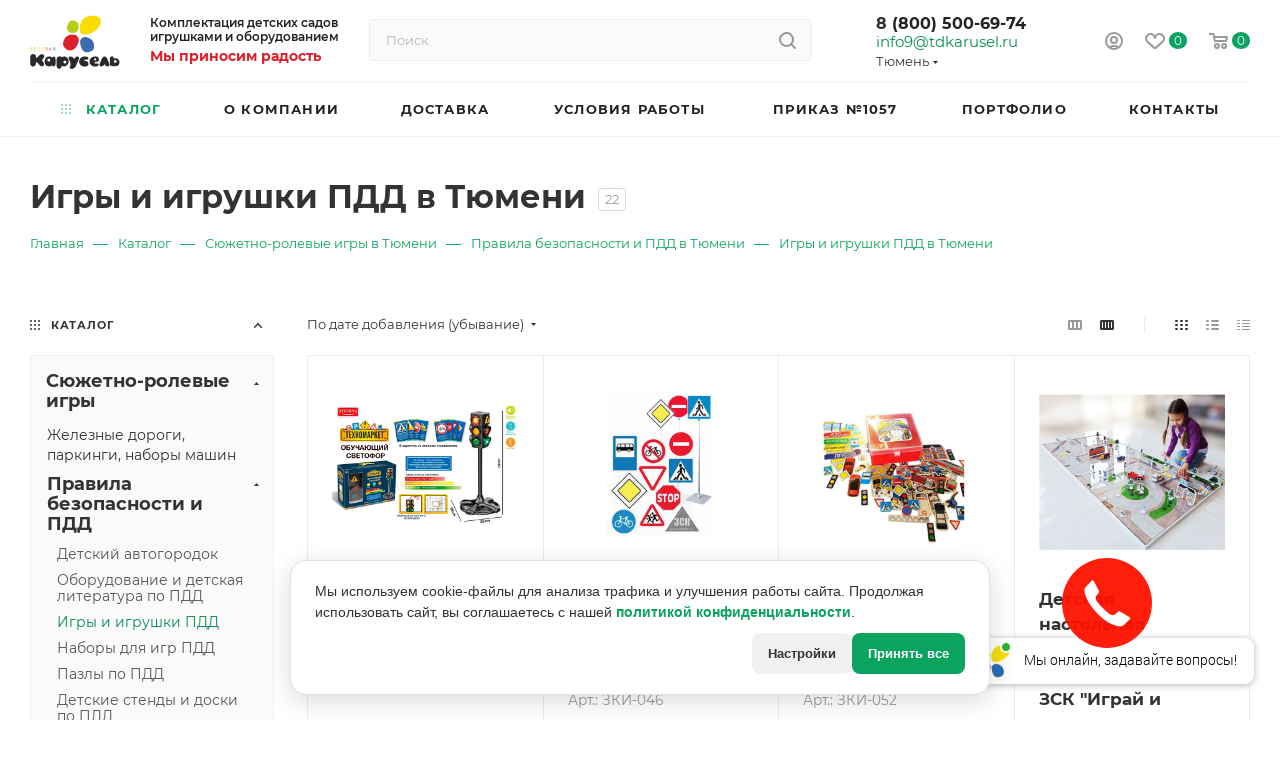

--- FILE ---
content_type: text/html; charset=UTF-8
request_url: https://tymen.tdkarusel.ru/catalog/syuzhetno-rolevye-igry/pravila-bezopasnosti-i-pdd/igry_i_igrushki_pdd/
body_size: 124533
content:
<!DOCTYPE html>
<html xmlns="http://www.w3.org/1999/xhtml" xml:lang="ru" lang="ru"  >
<head>
	<title>Игры и игрушки ПДД для ДОУ купить в Тюмени | ТД Карусель</title>
	<meta name="viewport" content="initial-scale=1.0, width=device-width" />
	<meta name="HandheldFriendly" content="true" />
	<meta name="yes" content="yes" />
	<meta name="apple-mobile-web-app-status-bar-style" content="black" />
		<meta http-equiv="Content-Type" content="text/html; charset=UTF-8" />
<meta name="keywords" content="игры и игрушки пдд, купить игры и игрушки пдд, цена игры и игрушки пдд, купить игры и игрушки пдд для доу" />
<meta name="description" content="Компания «Карусель» предлагает купить игрушки Игры и игрушки ПДД для детского сада по выгодной цене с доставкой. Комплектуем детские сады и ясли игрушками и игровым оборудованием по ФГОС." />
<script data-skip-moving="true">(function(w, d, n) {var cl = "bx-core";var ht = d.documentElement;var htc = ht ? ht.className : undefined;if (htc === undefined || htc.indexOf(cl) !== -1){return;}var ua = n.userAgent;if (/(iPad;)|(iPhone;)/i.test(ua)){cl += " bx-ios";}else if (/Windows/i.test(ua)){cl += ' bx-win';}else if (/Macintosh/i.test(ua)){cl += " bx-mac";}else if (/Linux/i.test(ua) && !/Android/i.test(ua)){cl += " bx-linux";}else if (/Android/i.test(ua)){cl += " bx-android";}cl += (/(ipad|iphone|android|mobile|touch)/i.test(ua) ? " bx-touch" : " bx-no-touch");cl += w.devicePixelRatio && w.devicePixelRatio >= 2? " bx-retina": " bx-no-retina";if (/AppleWebKit/.test(ua)){cl += " bx-chrome";}else if (/Opera/.test(ua)){cl += " bx-opera";}else if (/Firefox/.test(ua)){cl += " bx-firefox";}ht.className = htc ? htc + " " + cl : cl;})(window, document, navigator);</script>

<link href="/bitrix/js/ui/design-tokens/dist/ui.design-tokens.min.css?174194663823463"  rel="stylesheet" />
<link href="/bitrix/js/ui/fonts/opensans/ui.font.opensans.min.css?17201591102320"  rel="stylesheet" />
<link href="/bitrix/js/main/popup/dist/main.popup.bundle.min.css?174194691826589"  rel="stylesheet" />
<link href="/bitrix/cache/css/s1/aspro_max/page_604b7d4d9d8f2128523dbf0ba63d53c7/page_604b7d4d9d8f2128523dbf0ba63d53c7_v1.css?174305465852127"  rel="stylesheet" />
<link href="/bitrix/cache/css/s1/aspro_max/default_88d018f1ba9df5b90e97276d65079a79/default_88d018f1ba9df5b90e97276d65079a79_v1.css?17534406135890"  rel="stylesheet" />
<link href="/bitrix/cache/css/s1/aspro_max/template_65705b97c974370c242d87ab97b25ead/template_65705b97c974370c242d87ab97b25ead_v1.css?17556656371286511"  data-template-style="true" rel="stylesheet" />




            
            <!-- Yandex.Metrika counter -->
            
            <!-- /Yandex.Metrika counter -->
                    
<style>:root{--theme-base-color: #0aa360;--theme-base-opacity-color: #0aa3601a;}</style>
<script data-skip-moving="true">window.lazySizesConfig = window.lazySizesConfig || {};lazySizesConfig.loadMode = 1;lazySizesConfig.expand = 200;lazySizesConfig.expFactor = 1;lazySizesConfig.hFac = 0.1;window.lazySizesConfig.lazyClass = "lazy";</script>
<script src="/bitrix/templates/aspro_max/js/lazysizes.min.js" data-skip-moving="true" defer=""></script>
<script src="/bitrix/templates/aspro_max/js/ls.unveilhooks.min.js" data-skip-moving="true" defer=""></script>
<link href="/bitrix/templates/aspro_max/css/print.min.css?162252432221745" data-template-style="true" rel="stylesheet" media="print">
					<script data-skip-moving="true" src="/bitrix/js/aspro.max/jquery-2.1.3.min.js"></script>
					<script data-skip-moving="true" src="/bitrix/templates/aspro_max/js/speed.min.js?=1622524323"></script>
<link rel="shortcut icon" href="/favicon.svg" type="image/svg+xml" />
<link rel="apple-touch-icon" sizes="180x180" href="/include/apple-touch-icon.png" />
<meta property="ya:interaction" content="XML_FORM" />
<meta property="ya:interaction:url" content="https://tymen.tdkarusel.ru/catalog/syuzhetno-rolevye-igry/pravila-bezopasnosti-i-pdd/igry_i_igrushki_pdd/?mode=xml" />
<meta property="og:title" content="Игры и игрушки ПДД для ДОУ купить в Тюмени | ТД Карусель" />
<meta property="og:type" content="website" />
<meta property="og:image" content="https://tymen.tdkarusel.ru:443/upload/CMax/4e8/4e8de249a8cbd518d7d56f9ceccfc827.png" />
<link rel="image_src" href="https://tymen.tdkarusel.ru:443/upload/CMax/4e8/4e8de249a8cbd518d7d56f9ceccfc827.png"  />
<meta property="og:url" content="https://tymen.tdkarusel.ru:443/catalog/syuzhetno-rolevye-igry/pravila-bezopasnosti-i-pdd/igry_i_igrushki_pdd/" />
<meta property="og:description" content="Компания «Карусель» предлагает купить игрушки Игры и игрушки ПДД для детского сада по выгодной цене с доставкой. Комплектуем детские сады и ясли игрушками и игровым оборудованием по ФГОС." />
</head>
<body class=" site_s1  fill_bg_n catalog-delayed-btn-Y" id="main" data-site="/">
		
	<div id="panel"></div>
	
				<!--'start_frame_cache_basketitems-component-block'-->												<div id="ajax_basket"></div>
					<!--'end_frame_cache_basketitems-component-block'-->						<div class="cd-modal-bg"></div>
		<script data-skip-moving="true">var solutionName = 'arMaxOptions';</script>
		<script src="/bitrix/templates/aspro_max/js/setTheme.php?site_id=s1&site_dir=/" data-skip-moving="true"></script>
				<div class="wrapper1  header_bglight long_header colored_header with_left_block  catalog_page basket_normal basket_fill_WHITE side_LEFT block_side_NORMAL catalog_icons_N banner_auto with_fast_view mheader-v1 header-v2 header-font-lower_N regions_Y title_position_LEFT fill_ footer-v2 front-vindex1 mfixed_Y mfixed_view_always title-v3 lazy_Y with_phones compact-catalog normal-catalog-img landing-normal big-banners-mobile-slider bottom-icons-panel-N compact-breadcrumbs-N catalog-delayed-btn-Y  ">

<div class="mega_fixed_menu">
	<div class="maxwidth-theme">
		<svg class="svg svg-close" width="14" height="14" viewBox="0 0 14 14">
		  <path data-name="Rounded Rectangle 568 copy 16" d="M1009.4,953l5.32,5.315a0.987,0.987,0,0,1,0,1.4,1,1,0,0,1-1.41,0L1008,954.4l-5.32,5.315a0.991,0.991,0,0,1-1.4-1.4L1006.6,953l-5.32-5.315a0.991,0.991,0,0,1,1.4-1.4l5.32,5.315,5.31-5.315a1,1,0,0,1,1.41,0,0.987,0.987,0,0,1,0,1.4Z" transform="translate(-1001 -946)"></path>
		</svg>
		<i class="svg svg-close mask arrow"></i>
		<div class="row">
			<div class="col-md-9">
				<div class="left_menu_block">
					<div class="logo_block flexbox flexbox--row align-items-normal">
						<div class="logo">
							<a href="/"><img src="/upload/CMax/4e8/4e8de249a8cbd518d7d56f9ceccfc827.png" alt="ТД Карусель - Комплектация детских садов игрушками и оборудованием  | Екатеринбург" title="ТД Карусель - Комплектация детских садов игрушками и оборудованием  | Екатеринбург" data-src="" /></a>						</div>
						<div class="top-description addr">
							<div class="slogan left">
 <b>Комплектация<br>детских садов</b><br>
	 игрушками и оборудованием Мы приносим радость!
</div>
<br>						</div>
					</div>
					<div class="search_block">
						<div class="search_wrap">
							<div class="search-block">
												<div class="search-wrapper">
				<div id="title-search_mega_menu">
					<form action="/catalog/" class="search">
						<div class="search-input-div">
							<input class="search-input" id="title-search-input_mega_menu" type="text" name="q" value="" placeholder="Поиск" size="20" maxlength="50" autocomplete="off" />
						</div>
						<div class="search-button-div">
							<button class="btn btn-search" type="submit" name="s" value="Найти"><i class="svg inline  svg-inline-search2" aria-hidden="true" ><svg class="" width="17" height="17" viewBox="0 0 17 17" aria-hidden="true"><path class="cls-1" d="M16.709,16.719a1,1,0,0,1-1.412,0l-3.256-3.287A7.475,7.475,0,1,1,15,7.5a7.433,7.433,0,0,1-1.549,4.518l3.258,3.289A1,1,0,0,1,16.709,16.719ZM7.5,2A5.5,5.5,0,1,0,13,7.5,5.5,5.5,0,0,0,7.5,2Z"></path></svg></i></button>
							<span class="close-block inline-search-hide"><span class="svg svg-close close-icons"></span></span>
						</div>
					</form>
				</div>
			</div>
								</div>
						</div>
					</div>
										<!-- noindex -->

	<div class="burger_menu_wrapper">
		
			<div class="top_link_wrapper">
				<div class="menu-item dropdown catalog wide_menu  active">
					<div class="wrap">
						<a class="dropdown-toggle" href="/catalog/">
							<div class="link-title color-theme-hover">
																	<i class="svg inline  svg-inline-icon_catalog" aria-hidden="true" ><svg xmlns="http://www.w3.org/2000/svg" width="10" height="10" viewBox="0 0 10 10"><path  data-name="Rounded Rectangle 969 copy 7" class="cls-1" d="M644,76a1,1,0,1,1-1,1A1,1,0,0,1,644,76Zm4,0a1,1,0,1,1-1,1A1,1,0,0,1,648,76Zm4,0a1,1,0,1,1-1,1A1,1,0,0,1,652,76Zm-8,4a1,1,0,1,1-1,1A1,1,0,0,1,644,80Zm4,0a1,1,0,1,1-1,1A1,1,0,0,1,648,80Zm4,0a1,1,0,1,1-1,1A1,1,0,0,1,652,80Zm-8,4a1,1,0,1,1-1,1A1,1,0,0,1,644,84Zm4,0a1,1,0,1,1-1,1A1,1,0,0,1,648,84Zm4,0a1,1,0,1,1-1,1A1,1,0,0,1,652,84Z" transform="translate(-643 -76)"/></svg></i>																Каталог							</div>
						</a>
													<span class="tail"></span>
							<div class="burger-dropdown-menu row">
								<div class="menu-wrapper" >
									
																														<div class="col-md-4 dropdown-submenu  has_img">
																						<a href="/catalog/mebel_dlya_detskikh_sadov_novaya/" class="color-theme-hover" title="Мебель для детских садов">
												<span class="name option-font-bold">Мебель для детских садов</span>
											</a>
																								<div class="burger-dropdown-menu toggle_menu">
																																									<div class="menu-item   ">
															<a href="/catalog/mebel_dlya_detskikh_sadov_novaya/stoly_stulya_molberty/" title="Столы, стулья, мольберты">
																<span class="name color-theme-hover">Столы, стулья, мольберты</span>
															</a>
																													</div>
																																									<div class="menu-item   ">
															<a href="/catalog/mebel_dlya_detskikh_sadov_novaya/krovati_i_postelnye_prinadlezhnosti/" title="Кровати">
																<span class="name color-theme-hover">Кровати</span>
															</a>
																													</div>
																																									<div class="menu-item   ">
															<a href="/catalog/mebel_dlya_detskikh_sadov_novaya/igrovaya_mebel/" title="Игровая мебель">
																<span class="name color-theme-hover">Игровая мебель</span>
															</a>
																													</div>
																																									<div class="menu-item   ">
															<a href="/catalog/mebel_dlya_detskikh_sadov_novaya/myagkaya_mebel/" title="Мягкая мебель">
																<span class="name color-theme-hover">Мягкая мебель</span>
															</a>
																													</div>
																																									<div class="menu-item   ">
															<a href="/catalog/mebel_dlya_detskikh_sadov_novaya/stenki_i_stellazhi/" title="Стенки и стеллажи">
																<span class="name color-theme-hover">Стенки и стеллажи</span>
															</a>
																													</div>
																																									<div class="menu-item   ">
															<a href="/catalog/mebel_dlya_detskikh_sadov_novaya/mebel_dlya_tualetnykh_komnat/" title="Мебель для туалетных комнат">
																<span class="name color-theme-hover">Мебель для туалетных комнат</span>
															</a>
																													</div>
																																									<div class="menu-item   ">
															<a href="/catalog/mebel_dlya_detskikh_sadov_novaya/sistemy_khraneniya/" title="Системы хранения">
																<span class="name color-theme-hover">Системы хранения</span>
															</a>
																													</div>
																																									<div class="menu-item   ">
															<a href="/catalog/mebel_dlya_detskikh_sadov_novaya/mebel_dlya_razdevalok/" title="Мебель для раздевалок">
																<span class="name color-theme-hover">Мебель для раздевалок</span>
															</a>
																													</div>
																																									<div class="menu-item   ">
															<a href="/catalog/mebel_dlya_detskikh_sadov_novaya/zerkala_i_interer/" title="Зеркала и интерьер">
																<span class="name color-theme-hover">Зеркала и интерьер</span>
															</a>
																													</div>
																																									<div class="menu-item   ">
															<a href="/catalog/mebel_dlya_detskikh_sadov_novaya/stendy/" title="Стенды">
																<span class="name color-theme-hover">Стенды</span>
															</a>
																													</div>
																																									<div class="menu-item collapsed  ">
															<a href="/catalog/mebel_dlya_detskikh_sadov_novaya/myagkiy_inventar/" title="Мягкий инвентарь">
																<span class="name color-theme-hover">Мягкий инвентарь</span>
															</a>
																													</div>
																									</div>
																					</div>
									
																														<div class="col-md-4 dropdown-submenu  has_img">
																						<a href="/catalog/yasli/" class="color-theme-hover" title="Ясли">
												<span class="name option-font-bold">Ясли</span>
											</a>
																								<div class="burger-dropdown-menu toggle_menu">
																																									<div class="menu-item   ">
															<a href="/catalog/yasli/krovatki_i_postelnye_prinadlezhnosti/" title="Кроватки и постельные принадлежности">
																<span class="name color-theme-hover">Кроватки и постельные принадлежности</span>
															</a>
																													</div>
																																									<div class="menu-item   ">
															<a href="/catalog/yasli/manezhi_i_igrovye_zony/" title="Манежи и игровые зоны">
																<span class="name color-theme-hover">Манежи и игровые зоны</span>
															</a>
																													</div>
																																									<div class="menu-item   ">
															<a href="/catalog/yasli/sredstva_dlya_ukhoda_za_detmi/" title="Средства для ухода за детьми">
																<span class="name color-theme-hover">Средства для ухода за детьми</span>
															</a>
																													</div>
																																									<div class="menu-item   ">
															<a href="/catalog/yasli/igrushki_yaselnie/" title="Игрушки">
																<span class="name color-theme-hover">Игрушки</span>
															</a>
																													</div>
																									</div>
																					</div>
									
																														<div class="col-md-4 dropdown-submenu  has_img">
																						<a href="/catalog/sensornaya-komnata/" class="color-theme-hover" title="Сенсорная комната">
												<span class="name option-font-bold">Сенсорная комната</span>
											</a>
																								<div class="burger-dropdown-menu toggle_menu">
																																									<div class="menu-item   ">
															<a href="/catalog/sensornaya-komnata/gotovye_resheniya/" title="Готовые решения">
																<span class="name color-theme-hover">Готовые решения</span>
															</a>
																													</div>
																																									<div class="menu-item   ">
															<a href="/catalog/sensornaya-komnata/svetozvukovoe_oborudovanie/" title="Светозвуковое оборудование">
																<span class="name color-theme-hover">Светозвуковое оборудование</span>
															</a>
																													</div>
																																									<div class="menu-item   ">
															<a href="/catalog/sensornaya-komnata/fiberopticheskie_izdeliya/" title="Фибероптические изделия">
																<span class="name color-theme-hover">Фибероптические изделия</span>
															</a>
																													</div>
																																									<div class="menu-item   ">
															<a href="/catalog/sensornaya-komnata/sensomotornaya_integratsiya/" title="Сенсомоторная интеграция">
																<span class="name color-theme-hover">Сенсомоторная интеграция</span>
															</a>
																													</div>
																																									<div class="menu-item   ">
															<a href="/catalog/sensornaya-komnata/pesochnaya_i_akva_terapiya/" title="Песочная и аква-терапия">
																<span class="name color-theme-hover">Песочная и аква-терапия</span>
															</a>
																													</div>
																																									<div class="menu-item   ">
															<a href="/catalog/sensornaya-komnata/sukhie_basseyny/" title="Сухие бассейны">
																<span class="name color-theme-hover">Сухие бассейны</span>
															</a>
																													</div>
																																									<div class="menu-item   ">
															<a href="/catalog/sensornaya-komnata/myagkie_moduli/" title="Мягкие модули">
																<span class="name color-theme-hover">Мягкие модули</span>
															</a>
																													</div>
																																									<div class="menu-item   ">
															<a href="/catalog/sensornaya-komnata/taktilnye_paneli_i_oborudovanie/" title="Тактильные панели и оборудование">
																<span class="name color-theme-hover">Тактильные панели и оборудование</span>
															</a>
																													</div>
																																									<div class="menu-item   ">
															<a href="/catalog/sensornaya-komnata/nastennye_paneli/" title="Настенные панели">
																<span class="name color-theme-hover">Настенные панели</span>
															</a>
																													</div>
																																									<div class="menu-item   ">
															<a href="/catalog/sensornaya-komnata/uvlazhniteli_vozdukha_i_ionizatory/" title="Увлажнители воздуха и ионизаторы">
																<span class="name color-theme-hover">Увлажнители воздуха и ионизаторы</span>
															</a>
																													</div>
																									</div>
																					</div>
									
																														<div class="col-md-4 dropdown-submenu active has_img">
																						<a href="/catalog/syuzhetno-rolevye-igry/" class="color-theme-hover" title="Сюжетно-ролевые игры">
												<span class="name option-font-bold">Сюжетно-ролевые игры</span>
											</a>
																								<div class="burger-dropdown-menu toggle_menu">
																																									<div class="menu-item   ">
															<a href="/catalog/syuzhetno-rolevye-igry/zheleznye_dorogi_parkingi_nabory_mashin/" title="Железные дороги, паркинги, наборы машин">
																<span class="name color-theme-hover">Железные дороги, паркинги, наборы машин</span>
															</a>
																													</div>
																																									<div class="menu-item   active">
															<a href="/catalog/syuzhetno-rolevye-igry/pravila-bezopasnosti-i-pdd/" title="Правила безопасности и ПДД">
																<span class="name color-theme-hover">Правила безопасности и ПДД</span>
															</a>
																													</div>
																																									<div class="menu-item   ">
															<a href="/catalog/syuzhetno-rolevye-igry/kukhnya/" title="Кухня">
																<span class="name color-theme-hover">Кухня</span>
															</a>
																													</div>
																																									<div class="menu-item   ">
															<a href="/catalog/syuzhetno-rolevye-igry/nabory-posudy/" title="Наборы посуды">
																<span class="name color-theme-hover">Наборы посуды</span>
															</a>
																													</div>
																																									<div class="menu-item   ">
															<a href="/catalog/syuzhetno-rolevye-igry/professii/" title="Профессии">
																<span class="name color-theme-hover">Профессии</span>
															</a>
																													</div>
																																									<div class="menu-item   ">
															<a href="/catalog/syuzhetno-rolevye-igry/magazin/" title="Магазин">
																<span class="name color-theme-hover">Магазин</span>
															</a>
																													</div>
																																									<div class="menu-item   ">
															<a href="/catalog/syuzhetno-rolevye-igry/masterskaya/" title="Мастерская">
																<span class="name color-theme-hover">Мастерская</span>
															</a>
																													</div>
																																									<div class="menu-item   ">
															<a href="/catalog/syuzhetno-rolevye-igry/nabory-khozyayki/" title="Наборы хозяйки">
																<span class="name color-theme-hover">Наборы хозяйки</span>
															</a>
																													</div>
																																									<div class="menu-item   ">
															<a href="/catalog/syuzhetno-rolevye-igry/nabory-produktov/" title="Наборы продуктов">
																<span class="name color-theme-hover">Наборы продуктов</span>
															</a>
																													</div>
																																									<div class="menu-item   ">
															<a href="/catalog/syuzhetno-rolevye-igry/semya/" title="Семья">
																<span class="name color-theme-hover">Семья</span>
															</a>
																													</div>
																																									<div class="menu-item collapsed  ">
															<a href="/catalog/syuzhetno-rolevye-igry/kafe/" title="Кафе">
																<span class="name color-theme-hover">Кафе</span>
															</a>
																													</div>
																																									<div class="menu-item collapsed  ">
															<a href="/catalog/syuzhetno-rolevye-igry/igrovye_domiki_i_palatki/" title="Игровые домики и палатки">
																<span class="name color-theme-hover">Игровые домики и палатки</span>
															</a>
																													</div>
																																									<div class="menu-item collapsed  ">
															<a href="/catalog/syuzhetno-rolevye-igry/ferma/" title="Ферма">
																<span class="name color-theme-hover">Ферма</span>
															</a>
																													</div>
																																									<div class="menu-item collapsed  ">
															<a href="/catalog/syuzhetno-rolevye-igry/bolnitsa/" title="Больница">
																<span class="name color-theme-hover">Больница</span>
															</a>
																													</div>
																																									<div class="menu-item collapsed  ">
															<a href="/catalog/syuzhetno-rolevye-igry/parikmakherskaya/" title="Парикмахерская">
																<span class="name color-theme-hover">Парикмахерская</span>
															</a>
																													</div>
																									</div>
																					</div>
									
																														<div class="col-md-4 dropdown-submenu  has_img">
																						<a href="/catalog/fizkulturnoe-oborudovanie/" class="color-theme-hover" title="Физкультурное оборудование">
												<span class="name option-font-bold">Физкультурное оборудование</span>
											</a>
																								<div class="burger-dropdown-menu toggle_menu">
																																									<div class="menu-item   ">
															<a href="/catalog/fizkulturnoe-oborudovanie/batuty/" title="Батуты">
																<span class="name color-theme-hover">Батуты</span>
															</a>
																													</div>
																																									<div class="menu-item   ">
															<a href="/catalog/fizkulturnoe-oborudovanie/gimnasticheskoe-oborudovanie/" title="Гимнастическое оборудование">
																<span class="name color-theme-hover">Гимнастическое оборудование</span>
															</a>
																													</div>
																																									<div class="menu-item   ">
															<a href="/catalog/fizkulturnoe-oborudovanie/detskie-trenazhery/" title="Детские тренажеры">
																<span class="name color-theme-hover">Детские тренажеры</span>
															</a>
																													</div>
																																									<div class="menu-item   ">
															<a href="/catalog/fizkulturnoe-oborudovanie/oborudovanie_dlya_sdachi_gto_1/" title="Оборудование для сдачи ГТО">
																<span class="name color-theme-hover">Оборудование для сдачи ГТО</span>
															</a>
																													</div>
																																									<div class="menu-item   ">
															<a href="/catalog/fizkulturnoe-oborudovanie/oborudovanie-dlya-basseynov/" title="Оборудование для бассейнов">
																<span class="name color-theme-hover">Оборудование для бассейнов</span>
															</a>
																													</div>
																																									<div class="menu-item   ">
															<a href="/catalog/fizkulturnoe-oborudovanie/sportivnye_igry_i_estafety/" title="Спортивные игры и эстафеты">
																<span class="name color-theme-hover">Спортивные игры и эстафеты</span>
															</a>
																													</div>
																																									<div class="menu-item   ">
															<a href="/catalog/fizkulturnoe-oborudovanie/sportivnyy-inventar/" title="Спортивный инвентарь">
																<span class="name color-theme-hover">Спортивный инвентарь</span>
															</a>
																													</div>
																																									<div class="menu-item   ">
															<a href="/catalog/fizkulturnoe-oborudovanie/plastikovye-igrovye-kompleksy/" title="Пластиковые игровые комплексы">
																<span class="name color-theme-hover">Пластиковые игровые комплексы</span>
															</a>
																													</div>
																																									<div class="menu-item   ">
															<a href="/catalog/fizkulturnoe-oborudovanie/sukhie-basseyny/" title="Сухие бассейны">
																<span class="name color-theme-hover">Сухие бассейны</span>
															</a>
																													</div>
																																									<div class="menu-item   ">
															<a href="/catalog/fizkulturnoe-oborudovanie/massazhnye-myachi-i-kovriki/" title="Массажные мячи и коврики">
																<span class="name color-theme-hover">Массажные мячи и коврики</span>
															</a>
																													</div>
																																									<div class="menu-item collapsed  ">
															<a href="/catalog/fizkulturnoe-oborudovanie/tonneli_i_labirinty/" title="Тоннели и лабиринты">
																<span class="name color-theme-hover">Тоннели и лабиринты</span>
															</a>
																													</div>
																																									<div class="menu-item collapsed  ">
															<a href="/catalog/fizkulturnoe-oborudovanie/maty/" title="Маты">
																<span class="name color-theme-hover">Маты</span>
															</a>
																													</div>
																																									<div class="menu-item collapsed  ">
															<a href="/catalog/fizkulturnoe-oborudovanie/stellazhi_i_korziny_dlya_khraneniya/" title="Стеллажи и корзины для хранения">
																<span class="name color-theme-hover">Стеллажи и корзины для хранения</span>
															</a>
																													</div>
																																									<div class="menu-item collapsed  ">
															<a href="/catalog/fizkulturnoe-oborudovanie/sportivnye_kompleksy_i_skalodromy/" title="Спортивные комплексы и скалодромы">
																<span class="name color-theme-hover">Спортивные комплексы и скалодромы</span>
															</a>
																													</div>
																									</div>
																					</div>
									
																														<div class="col-md-4 dropdown-submenu  has_img">
																						<a href="/catalog/kabinet_psikhologa/" class="color-theme-hover" title="Кабинет психолога">
												<span class="name option-font-bold">Кабинет психолога</span>
											</a>
																								<div class="burger-dropdown-menu toggle_menu">
																																									<div class="menu-item   ">
															<a href="/catalog/kabinet_psikhologa/nabory_psikhologa/" title="Наборы психолога">
																<span class="name color-theme-hover">Наборы психолога</span>
															</a>
																													</div>
																																									<div class="menu-item   ">
															<a href="/catalog/kabinet_psikhologa/testy_i_metodiki/" title="Тесты и методики">
																<span class="name color-theme-hover">Тесты и методики</span>
															</a>
																													</div>
																																									<div class="menu-item   ">
															<a href="/catalog/kabinet_psikhologa/pesochnaya_animatsiya/" title="Песочная анимация">
																<span class="name color-theme-hover">Песочная анимация</span>
															</a>
																													</div>
																																									<div class="menu-item   ">
															<a href="/catalog/kabinet_psikhologa/art_terapiya/" title="Арт-терапия">
																<span class="name color-theme-hover">Арт-терапия</span>
															</a>
																													</div>
																																									<div class="menu-item   ">
															<a href="/catalog/kabinet_psikhologa/igry_i_posobiya_dlya_kabineta_psikhologa/" title="Игры и пособия для кабинета психолога">
																<span class="name color-theme-hover">Игры и пособия для кабинета психолога</span>
															</a>
																													</div>
																																									<div class="menu-item   ">
															<a href="/catalog/kabinet_psikhologa/mebel_dlya_kabineta_psikhologa/" title="Мебель для кабинета психолога">
																<span class="name color-theme-hover">Мебель для кабинета психолога</span>
															</a>
																													</div>
																									</div>
																					</div>
									
																														<div class="col-md-4 dropdown-submenu  has_img">
																						<a href="/catalog/issledovatelskaya_deyatelnost/" class="color-theme-hover" title="Исследовательская деятельность">
												<span class="name option-font-bold">Исследовательская деятельность</span>
											</a>
																								<div class="burger-dropdown-menu toggle_menu">
																																									<div class="menu-item   ">
															<a href="/catalog/issledovatelskaya_deyatelnost/tsifrovye_laboratorii_dlya_doshkolnikov/" title="Цифровые лаборатории для дошкольников">
																<span class="name color-theme-hover">Цифровые лаборатории для дошкольников</span>
															</a>
																													</div>
																																									<div class="menu-item   ">
															<a href="/catalog/issledovatelskaya_deyatelnost/nabory_dlya_provedeniya_opytov_i_eksperimentov/" title="Наборы для проведения опытов и экспериментов">
																<span class="name color-theme-hover">Наборы для проведения опытов и экспериментов</span>
															</a>
																													</div>
																																									<div class="menu-item   ">
															<a href="/catalog/issledovatelskaya_deyatelnost/pribory_i_posuda_dlya_opytov_i_eksperimentov/" title="Приборы и посуда для опытов и экспериментов">
																<span class="name color-theme-hover">Приборы и посуда для опытов и экспериментов</span>
															</a>
																													</div>
																																									<div class="menu-item   ">
															<a href="/catalog/issledovatelskaya_deyatelnost/izuchenie_kosmosa/" title="Изучение космоса">
																<span class="name color-theme-hover">Изучение космоса</span>
															</a>
																													</div>
																																									<div class="menu-item   ">
															<a href="/catalog/issledovatelskaya_deyatelnost/izmerenie_obema_i_vesa/" title="Измерение объема и веса">
																<span class="name color-theme-hover">Измерение объема и веса</span>
															</a>
																													</div>
																																									<div class="menu-item   ">
															<a href="/catalog/issledovatelskaya_deyatelnost/izuchenie_rastitelnogo_i_zhivotnogo_mira/" title="Изучение растительного и животного мира">
																<span class="name color-theme-hover">Изучение растительного и животного мира</span>
															</a>
																													</div>
																									</div>
																					</div>
									
																														<div class="col-md-4 dropdown-submenu  has_img">
																						<a href="/catalog/kabinet_logopeda/" class="color-theme-hover" title="Кабинет логопеда">
												<span class="name option-font-bold">Кабинет логопеда</span>
											</a>
																								<div class="burger-dropdown-menu toggle_menu">
																																									<div class="menu-item   ">
															<a href="/catalog/kabinet_logopeda/logopedicheskie_stoly/" title="Логопедические столы">
																<span class="name color-theme-hover">Логопедические столы</span>
															</a>
																													</div>
																																									<div class="menu-item   ">
															<a href="/catalog/kabinet_logopeda/logopedicheskie_zerkala/" title="Логопедические зеркала">
																<span class="name color-theme-hover">Логопедические зеркала</span>
															</a>
																													</div>
																																									<div class="menu-item   ">
															<a href="/catalog/kabinet_logopeda/mebel_i_oborudovanie_dlya_kabineta_logopeda_/" title="Мебель и оборудование для кабинета логопеда">
																<span class="name color-theme-hover">Мебель и оборудование для кабинета логопеда</span>
															</a>
																													</div>
																																									<div class="menu-item   ">
															<a href="/catalog/kabinet_logopeda/logopedicheskie_igry_i_igrushki/" title="Логопедические игры и игрушки">
																<span class="name color-theme-hover">Логопедические игры и игрушки</span>
															</a>
																													</div>
																																									<div class="menu-item   ">
															<a href="/catalog/kabinet_logopeda/logopedicheskie_kartochki_metodicheskie_posobiya/" title="Логопедические карточки, методические пособия">
																<span class="name color-theme-hover">Логопедические карточки, методические пособия</span>
															</a>
																													</div>
																																									<div class="menu-item   ">
															<a href="/catalog/kabinet_logopeda/logopedicheskie_trenazhery/" title="Логопедические тренажеры">
																<span class="name color-theme-hover">Логопедические тренажеры</span>
															</a>
																													</div>
																																									<div class="menu-item   ">
															<a href="/catalog/kabinet_logopeda/programmno_didakticheskie_kompleksy/" title="Программно-дидактические комплексы">
																<span class="name color-theme-hover">Программно-дидактические комплексы</span>
															</a>
																													</div>
																																									<div class="menu-item   ">
															<a href="/catalog/kabinet_logopeda/logopedicheskie_zondy_ikh_obrabotka_i_khranenie/" title="Логопедические зонды, их обработка и хранение">
																<span class="name color-theme-hover">Логопедические зонды, их обработка и хранение</span>
															</a>
																													</div>
																																									<div class="menu-item   ">
															<a href="/catalog/kabinet_logopeda/logopedicheskiy_massazh/" title="Логопедический массаж">
																<span class="name color-theme-hover">Логопедический массаж</span>
															</a>
																													</div>
																																									<div class="menu-item   ">
															<a href="/catalog/kabinet_logopeda/komplekty_dlya_logopedov/" title="Комплекты для логопедов">
																<span class="name color-theme-hover">Комплекты для логопедов</span>
															</a>
																													</div>
																									</div>
																					</div>
									
																														<div class="col-md-4 dropdown-submenu  has_img">
																						<a href="/catalog/oborudovanie_dlya_igrovykh_komnat/" class="color-theme-hover" title="Оборудование для игровых комнат">
												<span class="name option-font-bold">Оборудование для игровых комнат</span>
											</a>
																								<div class="burger-dropdown-menu toggle_menu">
																																									<div class="menu-item   ">
															<a href="/catalog/oborudovanie_dlya_igrovykh_komnat/detskie-razvivayushchie-tsentry/" title="Детские развивающие центры">
																<span class="name color-theme-hover">Детские развивающие центры</span>
															</a>
																													</div>
																																									<div class="menu-item   ">
															<a href="/catalog/oborudovanie_dlya_igrovykh_komnat/didakticheskie-paneli/" title="Дидактические панели">
																<span class="name color-theme-hover">Дидактические панели</span>
															</a>
																													</div>
																																									<div class="menu-item   ">
															<a href="/catalog/oborudovanie_dlya_igrovykh_komnat/myagkie-igrovye-moduli/" title="Мягкие игровые модули">
																<span class="name color-theme-hover">Мягкие игровые модули</span>
															</a>
																													</div>
																																									<div class="menu-item   ">
															<a href="/catalog/oborudovanie_dlya_igrovykh_komnat/napolnye-igrushki/" title="Напольные игрушки">
																<span class="name color-theme-hover">Напольные игрушки</span>
															</a>
																													</div>
																																									<div class="menu-item   ">
															<a href="/catalog/oborudovanie_dlya_igrovykh_komnat/oborudovanie_dlya_igrovykh_zon/" title="Оборудование для игровых зон">
																<span class="name color-theme-hover">Оборудование для игровых зон</span>
															</a>
																													</div>
																									</div>
																					</div>
									
																														<div class="col-md-4 dropdown-submenu  has_img">
																						<a href="/catalog/ulichnoe-oborudovanie/" class="color-theme-hover" title="Уличное оборудование">
												<span class="name option-font-bold">Уличное оборудование</span>
											</a>
																								<div class="burger-dropdown-menu toggle_menu">
																																									<div class="menu-item   ">
															<a href="/catalog/ulichnoe-oborudovanie/meteoploshchadki/" title="Метеоплощадки">
																<span class="name color-theme-hover">Метеоплощадки</span>
															</a>
																													</div>
																																									<div class="menu-item   ">
															<a href="/catalog/ulichnoe-oborudovanie/igrovye-kompleksy-i-sportivnye-ploshchadki/" title="Игровые комплексы и спортивные площадки">
																<span class="name color-theme-hover">Игровые комплексы и спортивные площадки</span>
															</a>
																													</div>
																																									<div class="menu-item   ">
															<a href="/catalog/ulichnoe-oborudovanie/gorki-dlya-detskikh-ploshchadok/" title="Горки для детских площадок">
																<span class="name color-theme-hover">Горки для детских площадок</span>
															</a>
																													</div>
																																									<div class="menu-item   ">
															<a href="/catalog/ulichnoe-oborudovanie/kacheli-balansiry-karuseli/" title="Качели, балансиры, карусели">
																<span class="name color-theme-hover">Качели, балансиры, карусели</span>
															</a>
																													</div>
																																									<div class="menu-item   ">
															<a href="/catalog/ulichnoe-oborudovanie/kachalki-na-pruzhine/" title="Качалки на пружине">
																<span class="name color-theme-hover">Качалки на пружине</span>
															</a>
																													</div>
																																									<div class="menu-item   ">
															<a href="/catalog/ulichnoe-oborudovanie/tenevye-navesy/" title="Теневые навесы">
																<span class="name color-theme-hover">Теневые навесы</span>
															</a>
																													</div>
																																									<div class="menu-item   ">
															<a href="/catalog/ulichnoe-oborudovanie/domiki-i-besedki/" title="Домики и беседки">
																<span class="name color-theme-hover">Домики и беседки</span>
															</a>
																													</div>
																																									<div class="menu-item   ">
															<a href="/catalog/ulichnoe-oborudovanie/skameyki-i-stoly/" title="Скамейки и столы">
																<span class="name color-theme-hover">Скамейки и столы</span>
															</a>
																													</div>
																																									<div class="menu-item   ">
															<a href="/catalog/ulichnoe-oborudovanie/sportivnye-trenazhery/" title="Спортивные тренажеры">
																<span class="name color-theme-hover">Спортивные тренажеры</span>
															</a>
																													</div>
																																									<div class="menu-item   ">
															<a href="/catalog/ulichnoe-oborudovanie/detskiy-sport/" title="Детский спорт">
																<span class="name color-theme-hover">Детский спорт</span>
															</a>
																													</div>
																																									<div class="menu-item collapsed  ">
															<a href="/catalog/ulichnoe-oborudovanie/igrushki-dlya-detskikh-ploshchadok/" title="Игрушки для детских площадок">
																<span class="name color-theme-hover">Игрушки для детских площадок</span>
															</a>
																													</div>
																																									<div class="menu-item collapsed  ">
															<a href="/catalog/ulichnoe-oborudovanie/pesochnitsy/" title="Песочницы">
																<span class="name color-theme-hover">Песочницы</span>
															</a>
																													</div>
																																									<div class="menu-item collapsed  ">
															<a href="/catalog/ulichnoe-oborudovanie/blagoustroystvo_territorii/" title="Благоустройство территории">
																<span class="name color-theme-hover">Благоустройство территории</span>
															</a>
																													</div>
																																									<div class="menu-item collapsed  ">
															<a href="/catalog/ulichnoe-oborudovanie/ulichnoe_oborudovanie_s_plastikovymi_elementami/" title="Уличное оборудование с пластиковыми элементами">
																<span class="name color-theme-hover">Уличное оборудование с пластиковыми элементами</span>
															</a>
																													</div>
																									</div>
																					</div>
									
																														<div class="col-md-4 dropdown-submenu  has_img">
																						<a href="/catalog/igrushki/" class="color-theme-hover" title="Игрушки">
												<span class="name option-font-bold">Игрушки</span>
											</a>
																								<div class="burger-dropdown-menu toggle_menu">
																																									<div class="menu-item   ">
															<a href="/catalog/igrushki/kukly-i-pupsy/" title="Куклы и пупсы">
																<span class="name color-theme-hover">Куклы и пупсы</span>
															</a>
																													</div>
																																									<div class="menu-item   ">
															<a href="/catalog/igrushki/modeli-transporta/" title="Модели транспорта">
																<span class="name color-theme-hover">Модели транспорта</span>
															</a>
																													</div>
																																									<div class="menu-item   ">
															<a href="/catalog/igrushki/katalki-i-kachalki/" title="Каталки и качалки">
																<span class="name color-theme-hover">Каталки и качалки</span>
															</a>
																													</div>
																																									<div class="menu-item   ">
															<a href="/catalog/igrushki/novogodnie-igrushki/" title="Новогодние игрушки">
																<span class="name color-theme-hover">Новогодние игрушки</span>
															</a>
																													</div>
																																									<div class="menu-item   ">
															<a href="/catalog/igrushki/figurki_lyudey_i_zhivotnykh/" title="Фигурки людей и животных">
																<span class="name color-theme-hover">Фигурки людей и животных</span>
															</a>
																													</div>
																																									<div class="menu-item   ">
															<a href="/catalog/igrushki/igry-s-vodoy/" title="Игры с водой">
																<span class="name color-theme-hover">Игры с водой</span>
															</a>
																													</div>
																																									<div class="menu-item   ">
															<a href="/catalog/igrushki/kolyaski-krovatki-i-domiki-dlya-kukol/" title="Коляски, кроватки и домики для кукол">
																<span class="name color-theme-hover">Коляски, кроватки и домики для кукол</span>
															</a>
																													</div>
																																									<div class="menu-item   ">
															<a href="/catalog/igrushki/rezinovye-igrushki/" title="Резиновые игрушки">
																<span class="name color-theme-hover">Резиновые игрушки</span>
															</a>
																													</div>
																																									<div class="menu-item   ">
															<a href="/catalog/igrushki/pesochnye-nabory/" title="Песочные наборы">
																<span class="name color-theme-hover">Песочные наборы</span>
															</a>
																													</div>
																																									<div class="menu-item   ">
															<a href="/catalog/igrushki/nevalyashki/" title="Неваляшки">
																<span class="name color-theme-hover">Неваляшки</span>
															</a>
																													</div>
																																									<div class="menu-item collapsed  ">
															<a href="/catalog/igrushki/igrushki_dlya_malyshey_0_3_goda/" title="Игрушки для малышей 0-3 года">
																<span class="name color-theme-hover">Игрушки для малышей 0-3 года</span>
															</a>
																													</div>
																																									<div class="menu-item collapsed  ">
															<a href="/catalog/igrushki/marionetki_i_dergunchiki/" title="Марионетки и дергунчики">
																<span class="name color-theme-hover">Марионетки и дергунчики</span>
															</a>
																													</div>
																																									<div class="menu-item collapsed  ">
															<a href="/catalog/igrushki/myagkie_igrushki/" title="Мягкие игрушки">
																<span class="name color-theme-hover">Мягкие игрушки</span>
															</a>
																													</div>
																									</div>
																					</div>
									
																														<div class="col-md-4 dropdown-submenu  has_img">
																						<a href="/catalog/razvivayushchie-igrushki/" class="color-theme-hover" title="Развивающие игрушки">
												<span class="name option-font-bold">Развивающие игрушки</span>
											</a>
																								<div class="burger-dropdown-menu toggle_menu">
																																									<div class="menu-item   ">
															<a href="/catalog/razvivayushchie-igrushki/golovolomki/" title="Головоломки">
																<span class="name color-theme-hover">Головоломки</span>
															</a>
																													</div>
																																									<div class="menu-item   ">
															<a href="/catalog/razvivayushchie-igrushki/shakhmaty_i_shashki/" title="Шахматы и шашки">
																<span class="name color-theme-hover">Шахматы и шашки</span>
															</a>
																													</div>
																																									<div class="menu-item   ">
															<a href="/catalog/razvivayushchie-igrushki/izuchenie-form-tsvetov-razmerov/" title="Изучение форм, цветов, размеров">
																<span class="name color-theme-hover">Изучение форм, цветов, размеров</span>
															</a>
																													</div>
																																									<div class="menu-item   ">
															<a href="/catalog/razvivayushchie-igrushki/piramidki/" title="Пирамидки">
																<span class="name color-theme-hover">Пирамидки</span>
															</a>
																													</div>
																																									<div class="menu-item   ">
															<a href="/catalog/razvivayushchie-igrushki/konstruktory/" title="Конструкторы">
																<span class="name color-theme-hover">Конструкторы</span>
															</a>
																													</div>
																																									<div class="menu-item   ">
															<a href="/catalog/razvivayushchie-igrushki/stuchalki-vtykalki-gorki/" title="Стучалки, втыкалки, горки">
																<span class="name color-theme-hover">Стучалки, втыкалки, горки</span>
															</a>
																													</div>
																																									<div class="menu-item   ">
															<a href="/catalog/razvivayushchie-igrushki/ramki-vkladyshi-i-pazly/" title="Рамки-вкладыши и пазлы">
																<span class="name color-theme-hover">Рамки-вкладыши и пазлы</span>
															</a>
																													</div>
																																									<div class="menu-item   ">
															<a href="/catalog/razvivayushchie-igrushki/mozaiki/" title="Мозаики">
																<span class="name color-theme-hover">Мозаики</span>
															</a>
																													</div>
																																									<div class="menu-item   ">
															<a href="/catalog/razvivayushchie-igrushki/igry-na-magnitakh/" title="Игры на магнитах">
																<span class="name color-theme-hover">Игры на магнитах</span>
															</a>
																													</div>
																																									<div class="menu-item   ">
															<a href="/catalog/razvivayushchie-igrushki/sortery/" title="Сортеры">
																<span class="name color-theme-hover">Сортеры</span>
															</a>
																													</div>
																																									<div class="menu-item collapsed  ">
															<a href="/catalog/razvivayushchie-igrushki/shnurovki/" title="Шнуровки">
																<span class="name color-theme-hover">Шнуровки</span>
															</a>
																													</div>
																																									<div class="menu-item collapsed  ">
															<a href="/catalog/razvivayushchie-igrushki/schetnyy-material/" title="Счетный материал">
																<span class="name color-theme-hover">Счетный материал</span>
															</a>
																													</div>
																																									<div class="menu-item collapsed  ">
															<a href="/catalog/razvivayushchie-igrushki/elektroviktoriny/" title="Электровикторины">
																<span class="name color-theme-hover">Электровикторины</span>
															</a>
																													</div>
																																									<div class="menu-item collapsed  ">
															<a href="/catalog/razvivayushchie-igrushki/igry/" title="Игры">
																<span class="name color-theme-hover">Игры</span>
															</a>
																													</div>
																																									<div class="menu-item collapsed  ">
															<a href="/catalog/razvivayushchie-igrushki/obuchayushchee-loto/" title="Обучающее лото">
																<span class="name color-theme-hover">Обучающее лото</span>
															</a>
																													</div>
																																									<div class="menu-item collapsed  ">
															<a href="/catalog/razvivayushchie-igrushki/domino/" title="Домино">
																<span class="name color-theme-hover">Домино</span>
															</a>
																													</div>
																																									<div class="menu-item collapsed  ">
															<a href="/catalog/razvivayushchie-igrushki/nabory-dlya-detskogo-tvorchestva/" title="Наборы для детского творчества">
																<span class="name color-theme-hover">Наборы для детского творчества</span>
															</a>
																													</div>
																																									<div class="menu-item collapsed  ">
															<a href="/catalog/razvivayushchie-igrushki/razvivayushchie-myagkie-igrushki/" title="Развивающие мягкие игрушки">
																<span class="name color-theme-hover">Развивающие мягкие игрушки</span>
															</a>
																													</div>
																																									<div class="menu-item collapsed  ">
															<a href="/catalog/razvivayushchie-igrushki/labirinty/" title="Лабиринты">
																<span class="name color-theme-hover">Лабиринты</span>
															</a>
																													</div>
																																									<div class="menu-item collapsed  ">
															<a href="/catalog/razvivayushchie-igrushki/izuchenie-vremeni/" title="Изучение времени">
																<span class="name color-theme-hover">Изучение времени</span>
															</a>
																													</div>
																																									<div class="menu-item collapsed  ">
															<a href="/catalog/razvivayushchie-igrushki/igrovye-kovriki/" title="Игровые коврики">
																<span class="name color-theme-hover">Игровые коврики</span>
															</a>
																													</div>
																																									<div class="menu-item collapsed  ">
															<a href="/catalog/razvivayushchie-igrushki/kubiki/" title="Кубики">
																<span class="name color-theme-hover">Кубики</span>
															</a>
																													</div>
																																									<div class="menu-item collapsed  ">
															<a href="/catalog/razvivayushchie-igrushki/razreznye-kartinki/" title="Разрезные картинки">
																<span class="name color-theme-hover">Разрезные картинки</span>
															</a>
																													</div>
																																									<div class="menu-item collapsed  ">
															<a href="/catalog/razvivayushchie-igrushki/zamochki-i-zastezhki/" title="Замочки и застежки">
																<span class="name color-theme-hover">Замочки и застежки</span>
															</a>
																													</div>
																																									<div class="menu-item collapsed  ">
															<a href="/catalog/razvivayushchie-igrushki/volshebnye-meshochki/" title="Волшебные мешочки">
																<span class="name color-theme-hover">Волшебные мешочки</span>
															</a>
																													</div>
																																									<div class="menu-item collapsed  ">
															<a href="/catalog/razvivayushchie-igrushki/igrushki_na_lovkost_i_volchki/" title="Игрушки на ловкость и волчки">
																<span class="name color-theme-hover">Игрушки на ловкость и волчки</span>
															</a>
																													</div>
																									</div>
																					</div>
									
																														<div class="col-md-4 dropdown-submenu  has_img">
																						<a href="/catalog/interaktivnoe-oborudovanie/" class="color-theme-hover" title="Интерактивное оборудование">
												<span class="name option-font-bold">Интерактивное оборудование</span>
											</a>
																								<div class="burger-dropdown-menu toggle_menu">
																																									<div class="menu-item   ">
															<a href="/catalog/interaktivnoe-oborudovanie/interaktivnye_paneli/" title="Интерактивные панели">
																<span class="name color-theme-hover">Интерактивные панели</span>
															</a>
																													</div>
																																									<div class="menu-item   ">
															<a href="/catalog/interaktivnoe-oborudovanie/orgtekhnika/" title="Оргтехника">
																<span class="name color-theme-hover">Оргтехника</span>
															</a>
																													</div>
																																									<div class="menu-item   ">
															<a href="/catalog/interaktivnoe-oborudovanie/interaktivnye-stoly-i-paneli/" title="Интерактивные столы">
																<span class="name color-theme-hover">Интерактивные столы</span>
															</a>
																													</div>
																																									<div class="menu-item   ">
															<a href="/catalog/interaktivnoe-oborudovanie/proektory-i-ekrany/" title="Проекторы и экраны">
																<span class="name color-theme-hover">Проекторы и экраны</span>
															</a>
																													</div>
																																									<div class="menu-item   ">
															<a href="/catalog/interaktivnoe-oborudovanie/interaktivnye_doski_i_komplekty/" title="Интерактивные доски и комплекты">
																<span class="name color-theme-hover">Интерактивные доски и комплекты</span>
															</a>
																													</div>
																																									<div class="menu-item   ">
															<a href="/catalog/interaktivnoe-oborudovanie/interaktivnye_stoyki_kioski_tribuny/" title="Интерактивные стойки, киоски, трибуны">
																<span class="name color-theme-hover">Интерактивные стойки, киоски, трибуны</span>
															</a>
																													</div>
																																									<div class="menu-item   ">
															<a href="/catalog/interaktivnoe-oborudovanie/interaktivnye-pesochnitsy/" title="Интерактивные песочницы">
																<span class="name color-theme-hover">Интерактивные песочницы</span>
															</a>
																													</div>
																																									<div class="menu-item   ">
															<a href="/catalog/interaktivnoe-oborudovanie/sistemy-testirovaniya-i-golosovaniya/" title="Системы тестирования и голосования">
																<span class="name color-theme-hover">Системы тестирования и голосования</span>
															</a>
																													</div>
																																									<div class="menu-item   ">
															<a href="/catalog/interaktivnoe-oborudovanie/interaktivnye_komplekty/" title="Интерактивные комплекты">
																<span class="name color-theme-hover">Интерактивные комплекты</span>
															</a>
																													</div>
																																									<div class="menu-item   ">
															<a href="/catalog/interaktivnoe-oborudovanie/interaktivnye_poly_i_steny/" title="Интерактивные полы и стены">
																<span class="name color-theme-hover">Интерактивные полы и стены</span>
															</a>
																													</div>
																																									<div class="menu-item collapsed  ">
															<a href="/catalog/interaktivnoe-oborudovanie/metodicheskie_interaktivnye_kompleksy/" title="Методические интерактивные комплексы">
																<span class="name color-theme-hover">Методические интерактивные комплексы</span>
															</a>
																													</div>
																																									<div class="menu-item collapsed  ">
															<a href="/catalog/interaktivnoe-oborudovanie/programmnoe_obespechenie_i_multimediynye_posobiya/" title="Программное обеспечение и мультимедийные пособия">
																<span class="name color-theme-hover">Программное обеспечение и мультимедийные пособия</span>
															</a>
																													</div>
																																									<div class="menu-item collapsed  ">
															<a href="/catalog/interaktivnoe-oborudovanie/studii_animatsii/" title="Студии анимации">
																<span class="name color-theme-hover">Студии анимации</span>
															</a>
																													</div>
																									</div>
																					</div>
									
																														<div class="col-md-4 dropdown-submenu  has_img">
																						<a href="/catalog/robototekhnika-dlya-detskikh-sadov/" class="color-theme-hover" title="Робототехника для детских садов">
												<span class="name option-font-bold">Робототехника для детских садов</span>
											</a>
																								<div class="burger-dropdown-menu toggle_menu">
																																									<div class="menu-item   ">
															<a href="/catalog/robototekhnika-dlya-detskikh-sadov/robototekhnika_i_konstruktory_lego/" title="Робототехника и конструкторы LEGO">
																<span class="name color-theme-hover">Робототехника и конструкторы LEGO</span>
															</a>
																													</div>
																																									<div class="menu-item   ">
															<a href="/catalog/robototekhnika-dlya-detskikh-sadov/robototekhnika_huna/" title="Робототехника HUNA">
																<span class="name color-theme-hover">Робототехника HUNA</span>
															</a>
																													</div>
																																									<div class="menu-item   ">
															<a href="/catalog/robototekhnika-dlya-detskikh-sadov/kruzhok_konstruirovaniya_i_robototekhniki/" title="Кружок конструирования и робототехники">
																<span class="name color-theme-hover">Кружок конструирования и робототехники</span>
															</a>
																													</div>
																																									<div class="menu-item   ">
															<a href="/catalog/robototekhnika-dlya-detskikh-sadov/robototekhnika_i_konstruktory/" title="Робототехника и конструкторы">
																<span class="name color-theme-hover">Робототехника и конструкторы</span>
															</a>
																													</div>
																																									<div class="menu-item   ">
															<a href="/catalog/robototekhnika-dlya-detskikh-sadov/mebel_i_sistemy_khraneniya/" title="Мебель и системы хранения">
																<span class="name color-theme-hover">Мебель и системы хранения</span>
															</a>
																													</div>
																									</div>
																					</div>
									
																														<div class="col-md-4 dropdown-submenu  has_img">
																						<a href="/catalog/detskie-muzykalnye-instrumenty/" class="color-theme-hover" title="Детские музыкальные инструменты">
												<span class="name option-font-bold">Детские музыкальные инструменты</span>
											</a>
																								<div class="burger-dropdown-menu toggle_menu">
																																									<div class="menu-item   ">
															<a href="/catalog/detskie-muzykalnye-instrumenty/udarnye/" title="Ударные">
																<span class="name color-theme-hover">Ударные</span>
															</a>
																													</div>
																																									<div class="menu-item   ">
															<a href="/catalog/detskie-muzykalnye-instrumenty/shumovye/" title="Шумовые">
																<span class="name color-theme-hover">Шумовые</span>
															</a>
																													</div>
																																									<div class="menu-item   ">
															<a href="/catalog/detskie-muzykalnye-instrumenty/dukhovye/" title="Духовые">
																<span class="name color-theme-hover">Духовые</span>
															</a>
																													</div>
																																									<div class="menu-item   ">
															<a href="/catalog/detskie-muzykalnye-instrumenty/klavishnye/" title="Клавишные">
																<span class="name color-theme-hover">Клавишные</span>
															</a>
																													</div>
																																									<div class="menu-item   ">
															<a href="/catalog/detskie-muzykalnye-instrumenty/strunnye/" title="Струнные">
																<span class="name color-theme-hover">Струнные</span>
															</a>
																													</div>
																																									<div class="menu-item   ">
															<a href="/catalog/detskie-muzykalnye-instrumenty/muzykalnye-nabory/" title="Музыкальные наборы">
																<span class="name color-theme-hover">Музыкальные наборы</span>
															</a>
																													</div>
																																									<div class="menu-item   ">
															<a href="/catalog/detskie-muzykalnye-instrumenty/muzykalnye-tsentry/" title="Музыкальные центры">
																<span class="name color-theme-hover">Музыкальные центры</span>
															</a>
																													</div>
																																									<div class="menu-item   ">
															<a href="/catalog/detskie-muzykalnye-instrumenty/oborudovanie_dlya_provedeniya_muzykalnykh_zanyatiy/" title="Оборудование для проведения музыкальных занятий">
																<span class="name color-theme-hover">Оборудование для проведения музыкальных занятий</span>
															</a>
																													</div>
																									</div>
																					</div>
									
																														<div class="col-md-4 dropdown-submenu  has_img">
																						<a href="/catalog/narodnye-promysly/" class="color-theme-hover" title="Народные промыслы">
												<span class="name option-font-bold">Народные промыслы</span>
											</a>
																								<div class="burger-dropdown-menu toggle_menu">
																																									<div class="menu-item   ">
															<a href="/catalog/narodnye-promysly/khokhlomskaya-rospis/" title="Хохломская роспись">
																<span class="name color-theme-hover">Хохломская роспись</span>
															</a>
																													</div>
																																									<div class="menu-item   ">
															<a href="/catalog/narodnye-promysly/podnosy-s-zhostovskoy-rospisyu/" title="Подносы с жостовской росписью">
																<span class="name color-theme-hover">Подносы с жостовской росписью</span>
															</a>
																													</div>
																																									<div class="menu-item   ">
															<a href="/catalog/narodnye-promysly/gorodetskaya-rospis/" title="Городецкая роспись">
																<span class="name color-theme-hover">Городецкая роспись</span>
															</a>
																													</div>
																																									<div class="menu-item   ">
															<a href="/catalog/narodnye-promysly/gzhel/" title="Гжель">
																<span class="name color-theme-hover">Гжель</span>
															</a>
																													</div>
																																									<div class="menu-item   ">
															<a href="/catalog/narodnye-promysly/kargopolskaya-igrushka/" title="Каргопольская игрушка">
																<span class="name color-theme-hover">Каргопольская игрушка</span>
															</a>
																													</div>
																																									<div class="menu-item   ">
															<a href="/catalog/narodnye-promysly/filimonovskaya-igrushka/" title="Филимоновская игрушка">
																<span class="name color-theme-hover">Филимоновская игрушка</span>
															</a>
																													</div>
																																									<div class="menu-item   ">
															<a href="/catalog/narodnye-promysly/matreshki/" title="Матрешки">
																<span class="name color-theme-hover">Матрешки</span>
															</a>
																													</div>
																																									<div class="menu-item   ">
															<a href="/catalog/narodnye-promysly/belomorskie-uzory/" title="Беломорские узоры">
																<span class="name color-theme-hover">Беломорские узоры</span>
															</a>
																													</div>
																																									<div class="menu-item   ">
															<a href="/catalog/narodnye-promysly/dymkovskaya-igrushka/" title="Дымковская игрушка">
																<span class="name color-theme-hover">Дымковская игрушка</span>
															</a>
																													</div>
																																									<div class="menu-item   ">
															<a href="/catalog/narodnye-promysly/mezenskaya-rospis/" title="Мезенская роспись">
																<span class="name color-theme-hover">Мезенская роспись</span>
															</a>
																													</div>
																																									<div class="menu-item collapsed  ">
															<a href="/catalog/narodnye-promysly/bogorodskaya_igrushka/" title="Богородская игрушка">
																<span class="name color-theme-hover">Богородская игрушка</span>
															</a>
																													</div>
																									</div>
																					</div>
									
																														<div class="col-md-4 dropdown-submenu  has_img">
																						<a href="/catalog/pechatnaya-produktsiya/" class="color-theme-hover" title="Печатная продукция">
												<span class="name option-font-bold">Печатная продукция</span>
											</a>
																								<div class="burger-dropdown-menu toggle_menu">
																																									<div class="menu-item   ">
															<a href="/catalog/pechatnaya-produktsiya/obuchayushchie-i-nastolnye-igry/" title="Обучающие и настольные игры">
																<span class="name color-theme-hover">Обучающие и настольные игры</span>
															</a>
																													</div>
																																									<div class="menu-item   ">
															<a href="/catalog/pechatnaya-produktsiya/razdatochnyy-material/" title="Раздаточный материал">
																<span class="name color-theme-hover">Раздаточный материал</span>
															</a>
																													</div>
																																									<div class="menu-item   ">
															<a href="/catalog/pechatnaya-produktsiya/loto/" title="Лото">
																<span class="name color-theme-hover">Лото</span>
															</a>
																													</div>
																																									<div class="menu-item   ">
															<a href="/catalog/pechatnaya-produktsiya/komplekty-dlya-grupp/" title="Комплекты для групп">
																<span class="name color-theme-hover">Комплекты для групп</span>
															</a>
																													</div>
																																									<div class="menu-item   ">
															<a href="/catalog/pechatnaya-produktsiya/didakticheskie-kartochki/" title="Дидактические карточки">
																<span class="name color-theme-hover">Дидактические карточки</span>
															</a>
																													</div>
																																									<div class="menu-item   ">
															<a href="/catalog/pechatnaya-produktsiya/testy-dlya-doshkolnikov/" title="Тесты для дошкольников">
																<span class="name color-theme-hover">Тесты для дошкольников</span>
															</a>
																													</div>
																																									<div class="menu-item   ">
															<a href="/catalog/pechatnaya-produktsiya/metodicheskie-posobiya/" title="Методические пособия">
																<span class="name color-theme-hover">Методические пособия</span>
															</a>
																													</div>
																																									<div class="menu-item   ">
															<a href="/catalog/pechatnaya-produktsiya/obuchayushchie-plakaty/" title="Обучающие плакаты">
																<span class="name color-theme-hover">Обучающие плакаты</span>
															</a>
																													</div>
																																									<div class="menu-item   ">
															<a href="/catalog/pechatnaya-produktsiya/logopedicheskie-tetradi/" title="Логопедические тетради">
																<span class="name color-theme-hover">Логопедические тетради</span>
															</a>
																													</div>
																																									<div class="menu-item   ">
															<a href="/catalog/pechatnaya-produktsiya/knigi-dlya-doshkolnikov/" title="Книги для дошкольников">
																<span class="name color-theme-hover">Книги для дошкольников</span>
															</a>
																													</div>
																																									<div class="menu-item collapsed  ">
															<a href="/catalog/pechatnaya-produktsiya/igry_s_vozmozhnostyu_samoproverki/" title="Игры с возможностью самопроверки">
																<span class="name color-theme-hover">Игры с возможностью самопроверки</span>
															</a>
																													</div>
																									</div>
																					</div>
									
																														<div class="col-md-4 dropdown-submenu  has_img">
																						<a href="/catalog/avtorskie-metodiki/" class="color-theme-hover" title="Авторские методики">
												<span class="name option-font-bold">Авторские методики</span>
											</a>
																								<div class="burger-dropdown-menu toggle_menu">
																																									<div class="menu-item   ">
															<a href="/catalog/avtorskie-metodiki/metodiki_bystrogo_razvitiya/" title="Методики быстрого развития">
																<span class="name color-theme-hover">Методики быстрого развития</span>
															</a>
																													</div>
																																									<div class="menu-item   ">
															<a href="/catalog/avtorskie-metodiki/palochki-kyuizenera-i-bloki-denesha/" title="Палочки Кюизенера и блоки Дьенеша">
																<span class="name color-theme-hover">Палочки Кюизенера и блоки Дьенеша</span>
															</a>
																													</div>
																																									<div class="menu-item   ">
															<a href="/catalog/avtorskie-metodiki/metodiki-zaytseva-n/" title="Методики Зайцева Н.">
																<span class="name color-theme-hover">Методики Зайцева Н.</span>
															</a>
																													</div>
																																									<div class="menu-item   ">
															<a href="/catalog/avtorskie-metodiki/metodiki-montessori/" title="Методики Монтессори">
																<span class="name color-theme-hover">Методики Монтессори</span>
															</a>
																													</div>
																																									<div class="menu-item   ">
															<a href="/catalog/avtorskie-metodiki/logiko-malysh/" title="Логико-малыш">
																<span class="name color-theme-hover">Логико-малыш</span>
															</a>
																													</div>
																																									<div class="menu-item   ">
															<a href="/catalog/avtorskie-metodiki/metodiki-voskobovicha/" title="Методики Воскобовича">
																<span class="name color-theme-hover">Методики Воскобовича</span>
															</a>
																													</div>
																																									<div class="menu-item   ">
															<a href="/catalog/avtorskie-metodiki/metodiki-chaplygina-e/" title="Методики Чаплыгина Е.">
																<span class="name color-theme-hover">Методики Чаплыгина Е.</span>
															</a>
																													</div>
																									</div>
																					</div>
									
																														<div class="col-md-4 dropdown-submenu  has_img">
																						<a href="/catalog/teatralnaya_deyatelnost/" class="color-theme-hover" title="Театральная деятельность">
												<span class="name option-font-bold">Театральная деятельность</span>
											</a>
																								<div class="burger-dropdown-menu toggle_menu">
																																									<div class="menu-item   ">
															<a href="/catalog/teatralnaya_deyatelnost/shirmy_dlya_kukolnogo_teatra/" title="Ширмы для кукольного театра">
																<span class="name color-theme-hover">Ширмы для кукольного театра</span>
															</a>
																													</div>
																																									<div class="menu-item   ">
															<a href="/catalog/teatralnaya_deyatelnost/igrushki_personazhi_dlya_kukolnogo_teatra/" title="Игрушки-персонажи для кукольного театра">
																<span class="name color-theme-hover">Игрушки-персонажи для кукольного театра</span>
															</a>
																													</div>
																																									<div class="menu-item   ">
															<a href="/catalog/teatralnaya_deyatelnost/kostyumy_dlya_teatralizovannoy_deyatelnosti/" title="Костюмы для театрализованной деятельности">
																<span class="name color-theme-hover">Костюмы для театрализованной деятельности</span>
															</a>
																													</div>
																																									<div class="menu-item   ">
															<a href="/catalog/teatralnaya_deyatelnost/nastolnyy_teatr/" title="Настольный театр">
																<span class="name color-theme-hover">Настольный театр</span>
															</a>
																													</div>
																																									<div class="menu-item   ">
															<a href="/catalog/teatralnaya_deyatelnost/ugolki_ryazheniya/" title="Уголки ряжения">
																<span class="name color-theme-hover">Уголки ряжения</span>
															</a>
																													</div>
																																									<div class="menu-item   ">
															<a href="/catalog/teatralnaya_deyatelnost/dekoratsii_dlya_teatra/" title="Декорации для театра">
																<span class="name color-theme-hover">Декорации для театра</span>
															</a>
																													</div>
																									</div>
																					</div>
									
																														<div class="col-md-4 dropdown-submenu  has_img">
																						<a href="/catalog/osnovy_matematiki_i_finansovoy_gramotnosti/" class="color-theme-hover" title="Основы математики и финансовой грамотности">
												<span class="name option-font-bold">Основы математики и финансовой грамотности</span>
											</a>
																								<div class="burger-dropdown-menu toggle_menu">
																																									<div class="menu-item   ">
															<a href="/catalog/osnovy_matematiki_i_finansovoy_gramotnosti/mentalnaya_arifmetika/" title="Ментальная арифметика">
																<span class="name color-theme-hover">Ментальная арифметика</span>
															</a>
																													</div>
																																									<div class="menu-item   ">
															<a href="/catalog/osnovy_matematiki_i_finansovoy_gramotnosti/finansovaya_gramotnost/" title="Финансовая грамотность">
																<span class="name color-theme-hover">Финансовая грамотность</span>
															</a>
																													</div>
																									</div>
																					</div>
									
																														<div class="col-md-4 dropdown-submenu  has_img">
																						<a href="/catalog/obrazovatelnye-moduli-fgos-do/" class="color-theme-hover" title="Образовательные модули ФГОС ДО">
												<span class="name option-font-bold">Образовательные модули ФГОС ДО</span>
											</a>
																								<div class="burger-dropdown-menu toggle_menu">
																																									<div class="menu-item   ">
															<a href="/catalog/obrazovatelnye-moduli-fgos-do/konstruirovanie/" title="Конструирование">
																<span class="name color-theme-hover">Конструирование</span>
															</a>
																													</div>
																																									<div class="menu-item   ">
															<a href="/catalog/obrazovatelnye-moduli-fgos-do/poznavatelnoe-razvitie/" title="Познавательное развитие">
																<span class="name color-theme-hover">Познавательное развитие</span>
															</a>
																													</div>
																																									<div class="menu-item   ">
															<a href="/catalog/obrazovatelnye-moduli-fgos-do/khudozhestvenno-esteticheskoe-razvitie/" title="Художественно-эстетическое развитие">
																<span class="name color-theme-hover">Художественно-эстетическое развитие</span>
															</a>
																													</div>
																																									<div class="menu-item   ">
															<a href="/catalog/obrazovatelnye-moduli-fgos-do/universalnyy-modul/" title="Универсальный модуль">
																<span class="name color-theme-hover">Универсальный модуль</span>
															</a>
																													</div>
																																									<div class="menu-item   ">
															<a href="/catalog/obrazovatelnye-moduli-fgos-do/rechevoe-razvitie/" title="Речевое развитие">
																<span class="name color-theme-hover">Речевое развитие</span>
															</a>
																													</div>
																																									<div class="menu-item   ">
															<a href="/catalog/obrazovatelnye-moduli-fgos-do/fizicheskoe-razvitie/" title="Физическое развитие">
																<span class="name color-theme-hover">Физическое развитие</span>
															</a>
																													</div>
																																									<div class="menu-item   ">
															<a href="/catalog/obrazovatelnye-moduli-fgos-do/sotsialno-kommunikativnoe-razvitie/" title="Социально-коммуникативное развитие">
																<span class="name color-theme-hover">Социально-коммуникативное развитие</span>
															</a>
																													</div>
																									</div>
																					</div>
									
																														<div class="col-md-4   has_img">
																						<a href="/catalog/meditsinskiy-kabinet/" class="color-theme-hover" title="Медицинский кабинет">
												<span class="name option-font-bold">Медицинский кабинет</span>
											</a>
																					</div>
									
																														<div class="col-md-4 dropdown-submenu  has_img">
																						<a href="/catalog/inklyuzivnoe_oborudovanie/" class="color-theme-hover" title="Инклюзивное оборудование">
												<span class="name option-font-bold">Инклюзивное оборудование</span>
											</a>
																								<div class="burger-dropdown-menu toggle_menu">
																																									<div class="menu-item   ">
															<a href="/catalog/inklyuzivnoe_oborudovanie/dlya_slaboslyshashchikh/" title="Для слабослышащих">
																<span class="name color-theme-hover">Для слабослышащих</span>
															</a>
																													</div>
																																									<div class="menu-item   ">
															<a href="/catalog/inklyuzivnoe_oborudovanie/dlya_slabovidyashchikh/" title="Для слабовидящих">
																<span class="name color-theme-hover">Для слабовидящих</span>
															</a>
																													</div>
																																									<div class="menu-item   ">
															<a href="/catalog/inklyuzivnoe_oborudovanie/zaderzhka_rechevogo_razvitiya/" title="Задержка речевого развития">
																<span class="name color-theme-hover">Задержка речевого развития</span>
															</a>
																													</div>
																																									<div class="menu-item   ">
															<a href="/catalog/inklyuzivnoe_oborudovanie/narushenie_oporno_dvigatelnogo_apparata/" title="Нарушение опорно-двигательного аппарата">
																<span class="name color-theme-hover">Нарушение опорно-двигательного аппарата</span>
															</a>
																													</div>
																									</div>
																					</div>
									
																														<div class="col-md-4 dropdown-submenu  has_img">
																						<a href="/catalog/pishcheblok/" class="color-theme-hover" title="Пищеблок">
												<span class="name option-font-bold">Пищеблок</span>
											</a>
																								<div class="burger-dropdown-menu toggle_menu">
																																									<div class="menu-item   ">
															<a href="/catalog/pishcheblok/bufetnaya/" title="Буфетная">
																<span class="name color-theme-hover">Буфетная</span>
															</a>
																													</div>
																																									<div class="menu-item   ">
															<a href="/catalog/pishcheblok/oborudovanie_dlya_pishchebloka/" title="Оборудование для пищеблока">
																<span class="name color-theme-hover">Оборудование для пищеблока</span>
															</a>
																													</div>
																																									<div class="menu-item   ">
															<a href="/catalog/pishcheblok/posuda_dlya_pishchebloka/" title="Посуда для пищеблока">
																<span class="name color-theme-hover">Посуда для пищеблока</span>
															</a>
																													</div>
																																									<div class="menu-item   ">
															<a href="/catalog/pishcheblok/stolovye_pribory_i_servirovka_stola/" title="Столовые приборы и сервировка стола">
																<span class="name color-theme-hover">Столовые приборы и сервировка стола</span>
															</a>
																													</div>
																									</div>
																					</div>
									
																														<div class="col-md-4 dropdown-submenu  has_img">
																						<a href="/catalog/patrioticheskoe_vospitanie/" class="color-theme-hover" title="Патриотическое воспитание">
												<span class="name option-font-bold">Патриотическое воспитание</span>
											</a>
																								<div class="burger-dropdown-menu toggle_menu">
																																									<div class="menu-item   ">
															<a href="/catalog/patrioticheskoe_vospitanie/znanie_o_gosudarstve/" title="Знание о государстве">
																<span class="name color-theme-hover">Знание о государстве</span>
															</a>
																													</div>
																																									<div class="menu-item   ">
															<a href="/catalog/patrioticheskoe_vospitanie/semeynye_tsennosti/" title="Семейные ценности">
																<span class="name color-theme-hover">Семейные ценности</span>
															</a>
																													</div>
																																									<div class="menu-item   ">
															<a href="/catalog/patrioticheskoe_vospitanie/traditsii_i_kultura/" title="Традиции и культура">
																<span class="name color-theme-hover">Традиции и культура</span>
															</a>
																													</div>
																																									<div class="menu-item   ">
															<a href="/catalog/patrioticheskoe_vospitanie/interaktivnoe_oborudovanie/" title="Интерактивное оборудование">
																<span class="name color-theme-hover">Интерактивное оборудование</span>
															</a>
																													</div>
																																									<div class="menu-item   ">
															<a href="/catalog/patrioticheskoe_vospitanie/metodicheskaya_literatura/" title="Методическая литература">
																<span class="name color-theme-hover">Методическая литература</span>
															</a>
																													</div>
																																									<div class="menu-item   ">
															<a href="/catalog/patrioticheskoe_vospitanie/regionalnyy_komponent/" title="Региональный компонент">
																<span class="name color-theme-hover">Региональный компонент</span>
															</a>
																													</div>
																									</div>
																					</div>
																	</div>
							</div>
											</div>
				</div>
			</div>
					
		<div class="bottom_links_wrapper row">
								<div class="menu-item col-md-4 unvisible    ">
					<div class="wrap">
						<a class="" href="/about/">
							<div class="link-title color-theme-hover">
																О компании							</div>
						</a>
											</div>
				</div>
								<div class="menu-item col-md-4 unvisible    ">
					<div class="wrap">
						<a class="" href="/dostavka/">
							<div class="link-title color-theme-hover">
																Доставка							</div>
						</a>
											</div>
				</div>
								<div class="menu-item col-md-4 unvisible dropdown   ">
					<div class="wrap">
						<a class="dropdown-toggle" href="/usloviya-raboty/">
							<div class="link-title color-theme-hover">
																Условия работы							</div>
						</a>
													<span class="tail"></span>
							<div class="burger-dropdown-menu">
								<div class="menu-wrapper" >
									
																														<div class="  ">
																						<a href="/zakupka-igrushek-dlya-dou-usloviya-sotrudnichestva/" class="color-theme-hover" title="Работа с ДОУ">
												<span class="name option-font-bold">Работа с ДОУ</span>
											</a>
																					</div>
									
																														<div class="  ">
																						<a href="/usloviya-raboty-s-ip-i-ooo/" class="color-theme-hover" title="Работа с ИП и ООО">
												<span class="name option-font-bold">Работа с ИП и ООО</span>
											</a>
																					</div>
																	</div>
							</div>
											</div>
				</div>
								<div class="menu-item col-md-4 unvisible    ">
					<div class="wrap">
						<a class="" href="/1057/">
							<div class="link-title color-theme-hover">
																Приказ №1057							</div>
						</a>
											</div>
				</div>
								<div class="menu-item col-md-4 unvisible    ">
					<div class="wrap">
						<a class="" href="/projects/">
							<div class="link-title color-theme-hover">
																Портфолио							</div>
						</a>
											</div>
				</div>
								<div class="menu-item col-md-4 unvisible    ">
					<div class="wrap">
						<a class="" href="/contacts/">
							<div class="link-title color-theme-hover">
																Контакты							</div>
						</a>
											</div>
				</div>
					</div>

	</div>
					<!-- /noindex -->
														</div>
			</div>
			<div class="col-md-3">
				<div class="right_menu_block">
					<div class="contact_wrap">
						<div class="info">
							<div class="phone blocks">
								<div class="">
									<!--'start_frame_cache_header-allphones-block1'-->								<!-- noindex -->
			<div class="phone with_dropdown white sm">
									<div class="wrap">
						<div>
									<i class="svg inline  svg-inline-phone" aria-hidden="true" ><svg xmlns="http://www.w3.org/2000/svg" width="5" height="11" viewBox="0 0 5 11"><path  data-name="Shape 51 copy 13" class="cls-1" d="M402.738,141a18.086,18.086,0,0,0,1.136,1.727,0.474,0.474,0,0,1-.144.735l-0.3.257a1,1,0,0,1-.805.279,4.641,4.641,0,0,1-1.491-.232,4.228,4.228,0,0,1-1.9-3.1,9.614,9.614,0,0,1,.025-4.3,4.335,4.335,0,0,1,1.934-3.118,4.707,4.707,0,0,1,1.493-.244,0.974,0.974,0,0,1,.8.272l0.3,0.255a0.481,0.481,0,0,1,.113.739c-0.454.677-.788,1.159-1.132,1.731a0.43,0.43,0,0,1-.557.181l-0.468-.061a0.553,0.553,0,0,0-.7.309,6.205,6.205,0,0,0-.395,2.079,6.128,6.128,0,0,0,.372,2.076,0.541,0.541,0,0,0,.7.3l0.468-.063a0.432,0.432,0,0,1,.555.175h0Z" transform="translate(-399 -133)"/></svg></i><a rel="nofollow" href="tel:88005006974">8 (800) 500-69-74</a>
										</div>
					</div>
								<div class="dropdown ">
					<div class="wrap srollbar-custom scroll-deferred">
																				<div class="more_phone"><a rel="nofollow" class="no-decript" href="tel:88005006974">8 (800) 500-69-74</a></div>
																				<div class="more_phone"><a rel="nofollow" class="no-decript" href="tel:+73452578204">+7 (345) 257-82-04</a></div>
											</div>
				</div>
				<i class="svg inline  svg-inline-down" aria-hidden="true" ><svg xmlns="http://www.w3.org/2000/svg" width="5" height="3" viewBox="0 0 5 3"><path class="cls-1" d="M250,80h5l-2.5,3Z" transform="translate(-250 -80)"/></svg></i>			</div>
			<!-- /noindex -->
				<!--'end_frame_cache_header-allphones-block1'-->								</div>
								<div class="callback_wrap">
									<span class="callback-block animate-load font_upper colored" data-event="jqm" data-param-form_id="CALLBACK" data-name="callback">Заказать звонок</span>
								</div>
							</div>
							<div class="question_button_wrapper">
								<span class="btn btn-lg btn-transparent-border-color btn-wide animate-load colored_theme_hover_bg-el" data-event="jqm" data-param-form_id="ASK" data-name="ask">
									Задать вопрос								</span>
							</div>
							<div class="person_wrap">
		<!--'start_frame_cache_header-auth-block1'-->			<!-- noindex --><div class="auth_wr_inner "><a rel="nofollow" title="Мой кабинет" class="personal-link dark-color animate-load" data-event="jqm" data-param-type="auth" data-param-backurl="/catalog/syuzhetno-rolevye-igry/pravila-bezopasnosti-i-pdd/igry_i_igrushki_pdd/" data-name="auth" href="/personal/"><i class="svg inline big svg-inline-cabinet" aria-hidden="true" title="Мой кабинет"><svg class="" width="18" height="18" viewBox="0 0 18 18"><path data-name="Ellipse 206 copy 4" class="cls-1" d="M909,961a9,9,0,1,1,9-9A9,9,0,0,1,909,961Zm2.571-2.5a6.825,6.825,0,0,0-5.126,0A6.825,6.825,0,0,0,911.571,958.5ZM909,945a6.973,6.973,0,0,0-4.556,12.275,8.787,8.787,0,0,1,9.114,0A6.973,6.973,0,0,0,909,945Zm0,10a4,4,0,1,1,4-4A4,4,0,0,1,909,955Zm0-6a2,2,0,1,0,2,2A2,2,0,0,0,909,949Z" transform="translate(-900 -943)"></path></svg></i><span class="wrap"><span class="name">Войти</span></span></a></div><!-- /noindex -->		<!--'end_frame_cache_header-auth-block1'-->
			<!--'start_frame_cache_mobile-basket-with-compare-block1'-->		<!-- noindex -->
					<div class="menu middle">
				<ul>
					<li class="counters">
						<a rel="nofollow" class="dark-color basket-link basket ready " href="/basket/">
							<i class="svg  svg-inline-basket" aria-hidden="true" ><svg class="" width="19" height="16" viewBox="0 0 19 16"><path data-name="Ellipse 2 copy 9" class="cls-1" d="M956.047,952.005l-0.939,1.009-11.394-.008-0.952-1-0.953-6h-2.857a0.862,0.862,0,0,1-.952-1,1.025,1.025,0,0,1,1.164-1h2.327c0.3,0,.6.006,0.6,0.006a1.208,1.208,0,0,1,1.336.918L943.817,947h12.23L957,948v1Zm-11.916-3,0.349,2h10.007l0.593-2Zm1.863,5a3,3,0,1,1-3,3A3,3,0,0,1,945.994,954.005ZM946,958a1,1,0,1,0-1-1A1,1,0,0,0,946,958Zm7.011-4a3,3,0,1,1-3,3A3,3,0,0,1,953.011,954.005ZM953,958a1,1,0,1,0-1-1A1,1,0,0,0,953,958Z" transform="translate(-938 -944)"></path></svg></i>							<span>Корзина<span class="count empted">0</span></span>
						</a>
					</li>
					<li class="counters">
						<a rel="nofollow" class="dark-color basket-link delay ready " href="/basket/#delayed">
							<i class="svg  svg-inline-basket" aria-hidden="true" ><svg xmlns="http://www.w3.org/2000/svg" width="16" height="13" viewBox="0 0 16 13"><defs><style>.clsw-1{fill:#fff;fill-rule:evenodd;}</style></defs><path class="clsw-1" d="M506.755,141.6l0,0.019s-4.185,3.734-5.556,4.973a0.376,0.376,0,0,1-.076.056,1.838,1.838,0,0,1-1.126.357,1.794,1.794,0,0,1-1.166-.4,0.473,0.473,0,0,1-.1-0.076c-1.427-1.287-5.459-4.878-5.459-4.878l0-.019A4.494,4.494,0,1,1,500,135.7,4.492,4.492,0,1,1,506.755,141.6Zm-3.251-5.61A2.565,2.565,0,0,0,501,138h0a1,1,0,1,1-2,0h0a2.565,2.565,0,0,0-2.506-2,2.5,2.5,0,0,0-1.777,4.264l-0.013.019L500,145.1l5.179-4.749c0.042-.039.086-0.075,0.126-0.117l0.052-.047-0.006-.008A2.494,2.494,0,0,0,503.5,135.993Z" transform="translate(-492 -134)"/></svg></i>							<span>Отложенные<span class="count empted">0</span></span>
						</a>
					</li>
				</ul>
			</div>
						<!-- /noindex -->
		<!--'end_frame_cache_mobile-basket-with-compare-block1'-->								</div>
						</div>
					</div>
					<div class="footer_wrap">
													<div class="inline-block">
								<div class="top-description no-title">
						<!--'start_frame_cache_allregions-list-block1'-->
									<div class="region_wrapper">
		<div class="io_wrapper">
			<i class="svg inline  svg-inline-mark" aria-hidden="true" ><svg xmlns="http://www.w3.org/2000/svg" width="13" height="13" viewBox="0 0 13 13"><path  data-name="Rounded Rectangle 866 copy" class="cls-1" d="M910.931,77.494l0.007,0.006-3.049,9.55a1.489,1.489,0,0,1-2.744.075h-0.02l-1.438-4.812-4.562-1.344,0-.045a1.474,1.474,0,0,1-.244-2.779l0-.019,9.625-3.062,0.006,0.006A1.977,1.977,0,0,1,911,77,1.963,1.963,0,0,1,910.931,77.494Zm-10.4,1.975,3.359,1.2,1.4-1.372a1,1,0,1,1,1.414,1.414l-1.374,1.346,1.138,3.414,2.5-8.375Z" transform="translate(-898 -75)"/></svg></i>			<div class="city_title">Ваш город</div>
			<div class="js_city_chooser dark-color list" data-param-url="%2Fcatalog%2Fsyuzhetno-rolevye-igry%2Fpravila-bezopasnosti-i-pdd%2Figry_i_igrushki_pdd%2F" data-param-form_id="city_chooser">
				<span>Тюмень</span><span class="arrow"><i class="svg inline  svg-inline-down" aria-hidden="true" ><svg xmlns="http://www.w3.org/2000/svg" width="5" height="3" viewBox="0 0 5 3"><path class="cls-1" d="M250,80h5l-2.5,3Z" transform="translate(-250 -80)"/></svg></i></span>
			</div>
		</div>
		<div class="dropdown">
			<div class="wrap">
									<div class="more_item ">
						<span data-region_id="27644" data-href="https://moscow.tdkarusel.ru/catalog/syuzhetno-rolevye-igry/pravila-bezopasnosti-i-pdd/igry_i_igrushki_pdd/">Москва</span>
					</div>
									<div class="more_item ">
						<span data-region_id="28361" data-href="https://spb.tdkarusel.ru/catalog/syuzhetno-rolevye-igry/pravila-bezopasnosti-i-pdd/igry_i_igrushki_pdd/">Санкт-Петербург</span>
					</div>
									<div class="more_item ">
						<span data-region_id="27646" data-href="https://tdkarusel.ru/catalog/syuzhetno-rolevye-igry/pravila-bezopasnosti-i-pdd/igry_i_igrushki_pdd/">Екатеринбург</span>
					</div>
									<div class="more_item current">
						<span data-region_id="28368" data-href="https://tymen.tdkarusel.ru/catalog/syuzhetno-rolevye-igry/pravila-bezopasnosti-i-pdd/igry_i_igrushki_pdd/">Тюмень</span>
					</div>
									<div class="more_item ">
						<span data-region_id="28370" data-href="https://hmao.tdkarusel.ru/catalog/syuzhetno-rolevye-igry/pravila-bezopasnosti-i-pdd/igry_i_igrushki_pdd/">Ханты-Мансийск</span>
					</div>
									<div class="more_item ">
						<span data-region_id="28367" data-href="https://krim.tdkarusel.ru/catalog/syuzhetno-rolevye-igry/pravila-bezopasnosti-i-pdd/igry_i_igrushki_pdd/">Севастополь</span>
					</div>
									<div class="more_item ">
						<span data-region_id="27645" data-href="https://chelyabinsk.tdkarusel.ru/catalog/syuzhetno-rolevye-igry/pravila-bezopasnosti-i-pdd/igry_i_igrushki_pdd/">Челябинск</span>
					</div>
									<div class="more_item ">
						<span data-region_id="28369" data-href="https://yanao.tdkarusel.ru/catalog/syuzhetno-rolevye-igry/pravila-bezopasnosti-i-pdd/igry_i_igrushki_pdd/">Салехард</span>
					</div>
									<div class="more_item ">
						<span data-region_id="28371" data-href="https://nnovgorod.tdkarusel.ru/catalog/syuzhetno-rolevye-igry/pravila-bezopasnosti-i-pdd/igry_i_igrushki_pdd/">Нижний Новгород</span>
					</div>
									<div class="more_item ">
						<span data-region_id="28372" data-href="https://kamchatka.tdkarusel.ru/catalog/syuzhetno-rolevye-igry/pravila-bezopasnosti-i-pdd/igry_i_igrushki_pdd/">Петропавловск-Камчатский</span>
					</div>
									<div class="more_item ">
						<span data-region_id="28373" data-href="https://saha.tdkarusel.ru/catalog/syuzhetno-rolevye-igry/pravila-bezopasnosti-i-pdd/igry_i_igrushki_pdd/">Якутск</span>
					</div>
							</div>
		</div>
			</div>
			<!--'end_frame_cache_allregions-list-block1'-->										</div>
							</div>
						
						<!--'start_frame_cache_email-block1'-->		
												<div class="email blocks color-theme-hover">
						<i class="svg inline  svg-inline-email" aria-hidden="true" ><svg xmlns="http://www.w3.org/2000/svg" width="11" height="9" viewBox="0 0 11 9"><path  data-name="Rectangle 583 copy 16" class="cls-1" d="M367,142h-7a2,2,0,0,1-2-2v-5a2,2,0,0,1,2-2h7a2,2,0,0,1,2,2v5A2,2,0,0,1,367,142Zm0-2v-3.039L364,139h-1l-3-2.036V140h7Zm-6.634-5,3.145,2.079L366.634,135h-6.268Z" transform="translate(-358 -133)"/></svg></i>													<a href="mailto:info9@tdkarusel.ru" target="_blank">info9@tdkarusel.ru</a>
											</div>
				<!--'end_frame_cache_email-block1'-->		
						<!--'start_frame_cache_address-block1'-->		
				<!--'end_frame_cache_address-block1'-->		
							<div class="social-block">
							<div class="social-icons">
		<!-- noindex -->
	<ul>
																																	</ul>
	<!-- /noindex -->
</div>						</div>
					</div>
				</div>
			</div>
		</div>
	</div>
</div>
<div class="header_wrap visible-lg visible-md title-v3 ">
	<header id="header">
		<div class="header-wrapper">
	<div class="logo_and_menu-row with-search">
		<div class="logo-row short paddings">
			<div class="maxwidth-theme">
				<div class="row">
					<div class="col-md-12">
						<div class="logo-block pull-left floated">
							<div class="logo">
								<a href="/"><img src="/upload/CMax/4e8/4e8de249a8cbd518d7d56f9ceccfc827.png" alt="ТД Карусель - Комплектация детских садов игрушками и оборудованием  | Екатеринбург" title="ТД Карусель - Комплектация детских садов игрушками и оборудованием  | Екатеринбург" data-src="" /></a>							</div>
						</div>
                        <div class="inline-block pull-left company-header">
                            <span>Комплектация детских садов</span><br>
                            <span>игрушками и оборудованием</span><br>
                            <span>Мы приносим радость</span>
                        </div>
						<!--
							<div class="inline-block pull-left">
								<div class="top-description no-title">
																	</div>
							</div>
						-->
						<div class="search_wrap pull-left">
							<div class="search-block inner-table-block">
												<div class="search-wrapper">
				<div id="title-search_fixed">
					<form action="/catalog/" class="search">
						<div class="search-input-div">
							<input class="search-input" id="title-search-input_fixed" type="text" name="q" value="" placeholder="Поиск" size="20" maxlength="50" autocomplete="off" />
						</div>
						<div class="search-button-div">
															<button class="btn btn-search" type="submit" name="s" value="Найти">
									<i class="svg inline  svg-inline-search2" aria-hidden="true" ><svg class="" width="17" height="17" viewBox="0 0 17 17" aria-hidden="true"><path class="cls-1" d="M16.709,16.719a1,1,0,0,1-1.412,0l-3.256-3.287A7.475,7.475,0,1,1,15,7.5a7.433,7.433,0,0,1-1.549,4.518l3.258,3.289A1,1,0,0,1,16.709,16.719ZM7.5,2A5.5,5.5,0,1,0,13,7.5,5.5,5.5,0,0,0,7.5,2Z"></path></svg></i>								</button>
														<span class="close-block inline-search-hide"><span class="svg svg-close close-icons colored_theme_hover"></span></span>
						</div>
					</form>
				</div>
			</div>
								</div>
						</div>
						<div class="right-icons pull-right wb">
							<div class="pull-right">
																		<!--'start_frame_cache_header-basket-with-compare-block1'-->													<!-- noindex -->
											<div class="wrap_icon wrap_basket baskets">
											<a rel="nofollow" class="basket-link delay  big " href="/basket/#delayed" title="Список отложенных товаров пуст">
							<span class="js-basket-block">
								<i class="svg inline  svg-inline-wish big" aria-hidden="true" ><svg xmlns="http://www.w3.org/2000/svg" width="20" height="16" viewBox="0 0 20 16"><path  data-name="Ellipse 270 copy 3" class="clsw-1" d="M682.741,81.962L682.75,82l-0.157.142a5.508,5.508,0,0,1-1.009.911L675,89h-2l-6.5-5.9a5.507,5.507,0,0,1-1.188-1.078l-0.057-.052,0-.013A5.484,5.484,0,1,1,674,75.35,5.485,5.485,0,1,1,682.741,81.962ZM678.5,75a3.487,3.487,0,0,0-3.446,3H675a1,1,0,0,1-2,0h-0.054a3.491,3.491,0,1,0-5.924,2.971L667,81l7,6,7-6-0.023-.028A3.5,3.5,0,0,0,678.5,75Z" transform="translate(-664 -73)"/></svg></i>								<span class="title dark_link">Отложенные</span>
								<span class="count">0</span>
							</span>
						</a>
											</div>
																<div class="wrap_icon wrap_basket baskets top_basket">
											<a rel="nofollow" class="basket-link basket   big " href="/basket/" title="Корзина пуста">
							<span class="js-basket-block">
								<i class="svg inline  svg-inline-basket big" aria-hidden="true" ><svg class="" width="19" height="16" viewBox="0 0 19 16"><path data-name="Ellipse 2 copy 9" class="cls-1" d="M956.047,952.005l-0.939,1.009-11.394-.008-0.952-1-0.953-6h-2.857a0.862,0.862,0,0,1-.952-1,1.025,1.025,0,0,1,1.164-1h2.327c0.3,0,.6.006,0.6,0.006a1.208,1.208,0,0,1,1.336.918L943.817,947h12.23L957,948v1Zm-11.916-3,0.349,2h10.007l0.593-2Zm1.863,5a3,3,0,1,1-3,3A3,3,0,0,1,945.994,954.005ZM946,958a1,1,0,1,0-1-1A1,1,0,0,0,946,958Zm7.011-4a3,3,0,1,1-3,3A3,3,0,0,1,953.011,954.005ZM953,958a1,1,0,1,0-1-1A1,1,0,0,0,953,958Z" transform="translate(-938 -944)"></path></svg></i>																<span class="title dark_link">Корзина</span>
																<span class="count">0</span>
							</span>
						</a>
						<span class="basket_hover_block loading_block loading_block_content"></span>
											</div>
										<!-- /noindex -->
							<!--'end_frame_cache_header-basket-with-compare-block1'-->													</div>
							<div class="pull-right">
								<div class="wrap_icon inner-table-block person">
		<!--'start_frame_cache_header-auth-block2'-->			<!-- noindex --><div class="auth_wr_inner "><a rel="nofollow" title="Мой кабинет" class="personal-link dark-color animate-load" data-event="jqm" data-param-type="auth" data-param-backurl="/catalog/syuzhetno-rolevye-igry/pravila-bezopasnosti-i-pdd/igry_i_igrushki_pdd/" data-name="auth" href="/personal/"><i class="svg inline big svg-inline-cabinet" aria-hidden="true" title="Мой кабинет"><svg class="" width="18" height="18" viewBox="0 0 18 18"><path data-name="Ellipse 206 copy 4" class="cls-1" d="M909,961a9,9,0,1,1,9-9A9,9,0,0,1,909,961Zm2.571-2.5a6.825,6.825,0,0,0-5.126,0A6.825,6.825,0,0,0,911.571,958.5ZM909,945a6.973,6.973,0,0,0-4.556,12.275,8.787,8.787,0,0,1,9.114,0A6.973,6.973,0,0,0,909,945Zm0,10a4,4,0,1,1,4-4A4,4,0,0,1,909,955Zm0-6a2,2,0,1,0,2,2A2,2,0,0,0,909,949Z" transform="translate(-900 -943)"></path></svg></i><span class="wrap"><span class="name">Войти</span></span></a></div><!-- /noindex -->		<!--'end_frame_cache_header-auth-block2'-->
									</div>
							</div>
						</div>
						<div class="pull-right">
							<div class="wrap_icon inner-table-block">
								<div class="phone-block blocks">
																					<div class="phone with_dropdown no-icons">
										    <i class="svg inline  svg-inline-phone" aria-hidden="true">
										        <svg class="" width="5" height="13" viewBox="0 0 5 13"><path class="cls-phone" d="M785.738,193.457a22.174,22.174,0,0,0,1.136,2.041,0.62,0.62,0,0,1-.144.869l-0.3.3a0.908,0.908,0,0,1-.805.33,4.014,4.014,0,0,1-1.491-.274c-1.2-.679-1.657-2.35-1.9-3.664a13.4,13.4,0,0,1,.024-5.081c0.255-1.316.73-2.991,1.935-3.685a4.025,4.025,0,0,1,1.493-.288,0.888,0.888,0,0,1,.8.322l0.3,0.3a0.634,0.634,0,0,1,.113.875c-0.454.8-.788,1.37-1.132,2.045-0.143.28-.266,0.258-0.557,0.214l-0.468-.072a0.532,0.532,0,0,0-.7.366,8.047,8.047,0,0,0-.023,4.909,0.521,0.521,0,0,0,.7.358l0.468-.075c0.291-.048.4-0.066,0.555,0.207h0Z" transform="translate(-782 -184)"></path></svg></i><a rel="nofollow" class="mgo_number" href="tel:+78005006974"><small style="display: inline; margin: 0px; padding: 0px; font-size: inherit; color: inherit; line-height: inherit;"><small style="display: inline; margin: 0px; padding: 0px; font-size: inherit; color: inherit; line-height: inherit; opacity: 0.933333;">8</small><small style="display: inline; margin: 0px; padding: 0px; font-size: inherit; color: inherit; line-height: inherit;"> </small><small style="display: inline; margin: 0px; padding: 0px; font-size: inherit; color: inherit; line-height: inherit;">(</small><small style="display: inline; margin: 0px; padding: 0px; font-size: inherit; color: inherit; line-height: inherit;">8</small><small style="display: inline; margin: 0px; padding: 0px; font-size: inherit; color: inherit; line-height: inherit;">0</small><small style="display: inline; margin: 0px; padding: 0px; font-size: inherit; color: inherit; line-height: inherit;">0</small><small style="display: inline; margin: 0px; padding: 0px; font-size: inherit; color: inherit; line-height: inherit;">)</small><small style="display: inline; margin: 0px; padding: 0px; font-size: inherit; color: inherit; line-height: inherit;"> </small><small style="display: inline; margin: 0px; padding: 0px; font-size: inherit; color: inherit; line-height: inherit;">5</small><small style="display: inline; margin: 0px; padding: 0px; font-size: inherit; color: inherit; line-height: inherit;">0</small><small style="display: inline; margin: 0px; padding: 0px; font-size: inherit; color: inherit; line-height: inherit;">0</small><small style="display: inline; margin: 0px; padding: 0px; font-size: inherit; color: inherit; line-height: inherit;">-</small><small style="display: inline; margin: 0px; padding: 0px; font-size: inherit; color: inherit; line-height: inherit;">6</small><small style="display: inline; margin: 0px; padding: 0px; font-size: inherit; color: inherit; line-height: inherit;">9</small><small style="display: inline; margin: 0px; padding: 0px; font-size: inherit; color: inherit; line-height: inherit;">-</small><small style="display: inline; margin: 0px; padding: 0px; font-size: inherit; color: inherit; line-height: inherit;">7</small><small style="display: inline; margin: 0px; padding: 0px; font-size: inherit; color: inherit; line-height: inherit;">4</small></small></a>
						</div>
                                    <a href="mailto:info9@tdkarusel.ru" class="cs_header_email">
                                        info9@tdkarusel.ru                                    </a>
                                                                            <div class="inline-block pull-left">
                                            <div class="top-description no-title">
						<!--'start_frame_cache_allregions-list-block2'-->
									<div class="region_wrapper">
		<div class="io_wrapper">
			<i class="svg inline  svg-inline-mark" aria-hidden="true" ><svg xmlns="http://www.w3.org/2000/svg" width="13" height="13" viewBox="0 0 13 13"><path  data-name="Rounded Rectangle 866 copy" class="cls-1" d="M910.931,77.494l0.007,0.006-3.049,9.55a1.489,1.489,0,0,1-2.744.075h-0.02l-1.438-4.812-4.562-1.344,0-.045a1.474,1.474,0,0,1-.244-2.779l0-.019,9.625-3.062,0.006,0.006A1.977,1.977,0,0,1,911,77,1.963,1.963,0,0,1,910.931,77.494Zm-10.4,1.975,3.359,1.2,1.4-1.372a1,1,0,1,1,1.414,1.414l-1.374,1.346,1.138,3.414,2.5-8.375Z" transform="translate(-898 -75)"/></svg></i>			<div class="city_title">Ваш город</div>
			<div class="js_city_chooser dark-color list" data-param-url="%2Fcatalog%2Fsyuzhetno-rolevye-igry%2Fpravila-bezopasnosti-i-pdd%2Figry_i_igrushki_pdd%2F" data-param-form_id="city_chooser">
				<span>Тюмень</span><span class="arrow"><i class="svg inline  svg-inline-down" aria-hidden="true" ><svg xmlns="http://www.w3.org/2000/svg" width="5" height="3" viewBox="0 0 5 3"><path class="cls-1" d="M250,80h5l-2.5,3Z" transform="translate(-250 -80)"/></svg></i></span>
			</div>
		</div>
		<div class="dropdown">
			<div class="wrap">
									<div class="more_item ">
						<span data-region_id="27644" data-href="https://moscow.tdkarusel.ru/catalog/syuzhetno-rolevye-igry/pravila-bezopasnosti-i-pdd/igry_i_igrushki_pdd/">Москва</span>
					</div>
									<div class="more_item ">
						<span data-region_id="28361" data-href="https://spb.tdkarusel.ru/catalog/syuzhetno-rolevye-igry/pravila-bezopasnosti-i-pdd/igry_i_igrushki_pdd/">Санкт-Петербург</span>
					</div>
									<div class="more_item ">
						<span data-region_id="27646" data-href="https://tdkarusel.ru/catalog/syuzhetno-rolevye-igry/pravila-bezopasnosti-i-pdd/igry_i_igrushki_pdd/">Екатеринбург</span>
					</div>
									<div class="more_item current">
						<span data-region_id="28368" data-href="https://tymen.tdkarusel.ru/catalog/syuzhetno-rolevye-igry/pravila-bezopasnosti-i-pdd/igry_i_igrushki_pdd/">Тюмень</span>
					</div>
									<div class="more_item ">
						<span data-region_id="28370" data-href="https://hmao.tdkarusel.ru/catalog/syuzhetno-rolevye-igry/pravila-bezopasnosti-i-pdd/igry_i_igrushki_pdd/">Ханты-Мансийск</span>
					</div>
									<div class="more_item ">
						<span data-region_id="28367" data-href="https://krim.tdkarusel.ru/catalog/syuzhetno-rolevye-igry/pravila-bezopasnosti-i-pdd/igry_i_igrushki_pdd/">Севастополь</span>
					</div>
									<div class="more_item ">
						<span data-region_id="27645" data-href="https://chelyabinsk.tdkarusel.ru/catalog/syuzhetno-rolevye-igry/pravila-bezopasnosti-i-pdd/igry_i_igrushki_pdd/">Челябинск</span>
					</div>
									<div class="more_item ">
						<span data-region_id="28369" data-href="https://yanao.tdkarusel.ru/catalog/syuzhetno-rolevye-igry/pravila-bezopasnosti-i-pdd/igry_i_igrushki_pdd/">Салехард</span>
					</div>
									<div class="more_item ">
						<span data-region_id="28371" data-href="https://nnovgorod.tdkarusel.ru/catalog/syuzhetno-rolevye-igry/pravila-bezopasnosti-i-pdd/igry_i_igrushki_pdd/">Нижний Новгород</span>
					</div>
									<div class="more_item ">
						<span data-region_id="28372" data-href="https://kamchatka.tdkarusel.ru/catalog/syuzhetno-rolevye-igry/pravila-bezopasnosti-i-pdd/igry_i_igrushki_pdd/">Петропавловск-Камчатский</span>
					</div>
									<div class="more_item ">
						<span data-region_id="28373" data-href="https://saha.tdkarusel.ru/catalog/syuzhetno-rolevye-igry/pravila-bezopasnosti-i-pdd/igry_i_igrushki_pdd/">Якутск</span>
					</div>
							</div>
		</div>
			</div>
			<!--'end_frame_cache_allregions-list-block2'-->		                                            </div>
                                        </div>
								</div>
							</div>
						</div>
					</div>
				</div>
			</div>
		</div>	</div>
	<div class="menu-row middle-block bglight">
		<div class="maxwidth-theme">
			<div class="row">
				<div class="col-md-12">
					<div class="menu-only">
						<nav class="mega-menu sliced">
										<div class="table-menu">
		<table>
			<tr>
					<td class="menu-item unvisible dropdown catalog wide_menu  active">
						<div class="wrap">
							<a class="dropdown-toggle" href="/catalog/">
								<div>
																			<i class="svg inline  svg-inline-icon_catalog" aria-hidden="true" ><svg xmlns="http://www.w3.org/2000/svg" width="10" height="10" viewBox="0 0 10 10"><path  data-name="Rounded Rectangle 969 copy 7" class="cls-1" d="M644,76a1,1,0,1,1-1,1A1,1,0,0,1,644,76Zm4,0a1,1,0,1,1-1,1A1,1,0,0,1,648,76Zm4,0a1,1,0,1,1-1,1A1,1,0,0,1,652,76Zm-8,4a1,1,0,1,1-1,1A1,1,0,0,1,644,80Zm4,0a1,1,0,1,1-1,1A1,1,0,0,1,648,80Zm4,0a1,1,0,1,1-1,1A1,1,0,0,1,652,80Zm-8,4a1,1,0,1,1-1,1A1,1,0,0,1,644,84Zm4,0a1,1,0,1,1-1,1A1,1,0,0,1,648,84Zm4,0a1,1,0,1,1-1,1A1,1,0,0,1,652,84Z" transform="translate(-643 -76)"/></svg></i>																		Каталог																			<i class="svg inline  svg-inline-down" aria-hidden="true" ><svg xmlns="http://www.w3.org/2000/svg" width="5" height="3" viewBox="0 0 5 3"><path class="cls-1" d="M250,80h5l-2.5,3Z" transform="translate(-250 -80)"/></svg></i>																	</div>
							</a>
																							<span class="tail"></span>
								<div class="dropdown-menu   BANNER">
																		<div class="customScrollbar">
                                        <!--<h4 style="padding: 30px 40px 0px;">Готовые решения для детского сада</h4>-->
                                        <ul class="menu-wrapper menu-type-2" >
                                                                                                                                                                                                    <li class="  has_img">
                                                                                                                        <div class="menu_img ">
                                                                    <a href="/catalog/yasli/" class="noborder colored_theme_svg">
                                                                                                                                                    <img class="lazy" src="/bitrix/templates/aspro_max/images/loaders/double_ring.svg" data-src="/upload/resize_cache/iblock/c0c/80_80_1/zqx55zk6hefcpkdvn7jhg1240pp0htbv.png" alt="Ясли" title="Ясли" />
                                                                                                                                            </a>
                                                                </div>
                                                                                                                                                                            <a href="/catalog/yasli/" title="Ясли"><span class="name option-font-bold">Ясли</span></a>
                                                    </li>
                                                                                                                                                                                                                                                    <li class="  has_img">
                                                                                                                        <div class="menu_img ">
                                                                    <a href="/catalog/sensornaya-komnata/" class="noborder colored_theme_svg">
                                                                                                                                                    <img class="lazy" src="/bitrix/templates/aspro_max/images/loaders/double_ring.svg" data-src="/upload/resize_cache/iblock/e00/80_80_1/te5p0yyr233h7dta4tct8sew66winfae.png" alt="Сенсорная комната" title="Сенсорная комната" />
                                                                                                                                            </a>
                                                                </div>
                                                                                                                                                                            <a href="/catalog/sensornaya-komnata/" title="Сенсорная комната"><span class="name option-font-bold">Сенсорная комната</span></a>
                                                    </li>
                                                                                                                                                                                                                                                    <li class="  has_img">
                                                                                                                        <div class="menu_img ">
                                                                    <a href="/catalog/fizkulturnoe-oborudovanie/" class="noborder colored_theme_svg">
                                                                                                                                                    <img class="lazy" src="/bitrix/templates/aspro_max/images/loaders/double_ring.svg" data-src="/upload/resize_cache/iblock/56c/80_80_1/h1bv79mji2n69t80m5ysnihwesag80dv.png" alt="Физкультурное оборудование" title="Физкультурное оборудование" />
                                                                                                                                            </a>
                                                                </div>
                                                                                                                                                                            <a href="/catalog/fizkulturnoe-oborudovanie/" title="Физкультурное оборудование"><span class="name option-font-bold">Физкультурное оборудование</span></a>
                                                    </li>
                                                                                                                                                                                                                                                    <li class="  has_img">
                                                                                                                        <div class="menu_img ">
                                                                    <a href="/catalog/kabinet_psikhologa/" class="noborder colored_theme_svg">
                                                                                                                                                    <img class="lazy" src="/bitrix/templates/aspro_max/images/loaders/double_ring.svg" data-src="/upload/resize_cache/iblock/fb9/80_80_1/vly8gibhki3shxif8rpwlvv6ca07xbvy.png" alt="Кабинет психолога" title="Кабинет психолога" />
                                                                                                                                            </a>
                                                                </div>
                                                                                                                                                                            <a href="/catalog/kabinet_psikhologa/" title="Кабинет психолога"><span class="name option-font-bold">Кабинет психолога</span></a>
                                                    </li>
                                                                                                                                                                                                                                                    <li class="  has_img">
                                                                                                                        <div class="menu_img ">
                                                                    <a href="/catalog/kabinet_logopeda/" class="noborder colored_theme_svg">
                                                                                                                                                    <img class="lazy" src="/bitrix/templates/aspro_max/images/loaders/double_ring.svg" data-src="/upload/resize_cache/iblock/d8c/80_80_1/2al730f7525tiembq92dqyphjsuokune.png" alt="Кабинет логопеда" title="Кабинет логопеда" />
                                                                                                                                            </a>
                                                                </div>
                                                                                                                                                                            <a href="/catalog/kabinet_logopeda/" title="Кабинет логопеда"><span class="name option-font-bold">Кабинет логопеда</span></a>
                                                    </li>
                                                                                                                                                                                                                                                    <li class="  has_img">
                                                                                                                        <div class="menu_img ">
                                                                    <a href="/catalog/oborudovanie_dlya_igrovykh_komnat/" class="noborder colored_theme_svg">
                                                                                                                                                    <img class="lazy" src="/bitrix/templates/aspro_max/images/loaders/double_ring.svg" data-src="/upload/resize_cache/iblock/81a/80_80_1/k6b93qe6vjnazfy9qnd1fbt3ivlzgvbw.png" alt="Оборудование для игровых комнат" title="Оборудование для игровых комнат" />
                                                                                                                                            </a>
                                                                </div>
                                                                                                                                                                            <a href="/catalog/oborudovanie_dlya_igrovykh_komnat/" title="Оборудование для игровых комнат"><span class="name option-font-bold">Оборудование для игровых комнат</span></a>
                                                    </li>
                                                                                                                                    </ul>
                                        <!--<h4 style="padding: 30px 40px 0px;">Оборудование для детских садов</h4>-->
										<ul class="menu-wrapper menu-type-2" >
																																																	<li class="  has_img">
																														<div class="menu_img ">
																	<a href="/catalog/mebel_dlya_detskikh_sadov_novaya/" class="noborder colored_theme_svg">
																																					<img class="lazy" src="/bitrix/templates/aspro_max/images/loaders/double_ring.svg" data-src="/upload/resize_cache/iblock/ef8/80_80_1/skv30x69bnxthiiqvcdt9hluuviutkvk.png" alt="Мебель для детских садов" title="Мебель для детских садов" />
																																			</a>
																</div>
																																											<a href="/catalog/mebel_dlya_detskikh_sadov_novaya/" title="Мебель для детских садов"><span class="name option-font-bold">Мебель для детских садов</span></a>
													</li>
																																																													<li class="active  has_img">
																														<div class="menu_img ">
																	<a href="/catalog/syuzhetno-rolevye-igry/" class="noborder colored_theme_svg">
																																					<img class="lazy" src="/bitrix/templates/aspro_max/images/loaders/double_ring.svg" data-src="/upload/resize_cache/iblock/e75/80_80_1/wb5i5j3vli728tqp7emfxwbpfvmhn80o.png" alt="Сюжетно-ролевые игры" title="Сюжетно-ролевые игры" />
																																			</a>
																</div>
																																											<a href="/catalog/syuzhetno-rolevye-igry/" title="Сюжетно-ролевые игры"><span class="name option-font-bold">Сюжетно-ролевые игры</span></a>
													</li>
																																																													<li class="  has_img">
																														<div class="menu_img ">
																	<a href="/catalog/issledovatelskaya_deyatelnost/" class="noborder colored_theme_svg">
																																					<img class="lazy" src="/bitrix/templates/aspro_max/images/loaders/double_ring.svg" data-src="/upload/resize_cache/iblock/925/80_80_1/i8pkiboykyxqwt3evsnwehv441lnoqe3.png" alt="Исследовательская деятельность" title="Исследовательская деятельность" />
																																			</a>
																</div>
																																											<a href="/catalog/issledovatelskaya_deyatelnost/" title="Исследовательская деятельность"><span class="name option-font-bold">Исследовательская деятельность</span></a>
													</li>
																																																													<li class="  has_img">
																														<div class="menu_img ">
																	<a href="/catalog/ulichnoe-oborudovanie/" class="noborder colored_theme_svg">
																																					<img class="lazy" src="/bitrix/templates/aspro_max/images/loaders/double_ring.svg" data-src="/upload/resize_cache/iblock/d3f/80_80_1/0wmfmp5rwnft3wjd2isljw3yx7i650o1.png" alt="Уличное оборудование" title="Уличное оборудование" />
																																			</a>
																</div>
																																											<a href="/catalog/ulichnoe-oborudovanie/" title="Уличное оборудование"><span class="name option-font-bold">Уличное оборудование</span></a>
													</li>
																																																													<li class="  has_img">
																														<div class="menu_img ">
																	<a href="/catalog/igrushki/" class="noborder colored_theme_svg">
																																					<img class="lazy" src="/bitrix/templates/aspro_max/images/loaders/double_ring.svg" data-src="/upload/resize_cache/iblock/6e1/80_80_1/32d74qy0r93a4x1aqvpu2da8808d7nkj.png" alt="Игрушки" title="Игрушки" />
																																			</a>
																</div>
																																											<a href="/catalog/igrushki/" title="Игрушки"><span class="name option-font-bold">Игрушки</span></a>
													</li>
																																																													<li class="  has_img">
																														<div class="menu_img ">
																	<a href="/catalog/razvivayushchie-igrushki/" class="noborder colored_theme_svg">
																																					<img class="lazy" src="/bitrix/templates/aspro_max/images/loaders/double_ring.svg" data-src="/upload/resize_cache/iblock/221/80_80_1/phevrs2z815it9xy7mv4epeibtl8daj2.png" alt="Развивающие игрушки" title="Развивающие игрушки" />
																																			</a>
																</div>
																																											<a href="/catalog/razvivayushchie-igrushki/" title="Развивающие игрушки"><span class="name option-font-bold">Развивающие игрушки</span></a>
													</li>
																																																													<li class="  has_img">
																														<div class="menu_img ">
																	<a href="/catalog/interaktivnoe-oborudovanie/" class="noborder colored_theme_svg">
																																					<img class="lazy" src="/bitrix/templates/aspro_max/images/loaders/double_ring.svg" data-src="/upload/resize_cache/iblock/d08/80_80_1/8jquizd5w8x8zvopwzn3ndpzzx03ok9c.png" alt="Интерактивное оборудование" title="Интерактивное оборудование" />
																																			</a>
																</div>
																																											<a href="/catalog/interaktivnoe-oborudovanie/" title="Интерактивное оборудование"><span class="name option-font-bold">Интерактивное оборудование</span></a>
													</li>
																																																													<li class="  has_img">
																														<div class="menu_img ">
																	<a href="/catalog/robototekhnika-dlya-detskikh-sadov/" class="noborder colored_theme_svg">
																																					<img class="lazy" src="/bitrix/templates/aspro_max/images/loaders/double_ring.svg" data-src="/upload/resize_cache/iblock/752/80_80_1/n63lwusa0qbex074940dp13i3vzofyy8.png" alt="Робототехника для детских садов" title="Робототехника для детских садов" />
																																			</a>
																</div>
																																											<a href="/catalog/robototekhnika-dlya-detskikh-sadov/" title="Робототехника для детских садов"><span class="name option-font-bold">Робототехника для детских садов</span></a>
													</li>
																																																													<li class="  has_img">
																														<div class="menu_img ">
																	<a href="/catalog/detskie-muzykalnye-instrumenty/" class="noborder colored_theme_svg">
																																					<img class="lazy" src="/bitrix/templates/aspro_max/images/loaders/double_ring.svg" data-src="/upload/resize_cache/iblock/b38/80_80_1/yok719ai4lj7aq5l0gby1obtc19pclfx.png" alt="Детские музыкальные инструменты" title="Детские музыкальные инструменты" />
																																			</a>
																</div>
																																											<a href="/catalog/detskie-muzykalnye-instrumenty/" title="Детские музыкальные инструменты"><span class="name option-font-bold">Детские музыкальные инструменты</span></a>
													</li>
																																																													<li class="  has_img">
																														<div class="menu_img ">
																	<a href="/catalog/narodnye-promysly/" class="noborder colored_theme_svg">
																																					<img class="lazy" src="/bitrix/templates/aspro_max/images/loaders/double_ring.svg" data-src="/upload/resize_cache/iblock/a08/80_80_1/vs03bwxc3bwe6j8oes43jom33h02ro4t.png" alt="Народные промыслы" title="Народные промыслы" />
																																			</a>
																</div>
																																											<a href="/catalog/narodnye-promysly/" title="Народные промыслы"><span class="name option-font-bold">Народные промыслы</span></a>
													</li>
																																																													<li class="  has_img">
																														<div class="menu_img ">
																	<a href="/catalog/pechatnaya-produktsiya/" class="noborder colored_theme_svg">
																																					<img class="lazy" src="/bitrix/templates/aspro_max/images/loaders/double_ring.svg" data-src="/upload/resize_cache/iblock/491/80_80_1/r0hsxov7gihy5uisvdf4z1q35ggf9v5l.png" alt="Печатная продукция" title="Печатная продукция" />
																																			</a>
																</div>
																																											<a href="/catalog/pechatnaya-produktsiya/" title="Печатная продукция"><span class="name option-font-bold">Печатная продукция</span></a>
													</li>
																																																													<li class="  has_img">
																														<div class="menu_img ">
																	<a href="/catalog/avtorskie-metodiki/" class="noborder colored_theme_svg">
																																					<img class="lazy" src="/bitrix/templates/aspro_max/images/loaders/double_ring.svg" data-src="/upload/resize_cache/iblock/398/80_80_1/gaz7rzwkrfri67klwqy9cfnmpdxoe2s8.png" alt="Авторские методики" title="Авторские методики" />
																																			</a>
																</div>
																																											<a href="/catalog/avtorskie-metodiki/" title="Авторские методики"><span class="name option-font-bold">Авторские методики</span></a>
													</li>
																																																													<li class="  has_img">
																														<div class="menu_img ">
																	<a href="/catalog/teatralnaya_deyatelnost/" class="noborder colored_theme_svg">
																																					<img class="lazy" src="/bitrix/templates/aspro_max/images/loaders/double_ring.svg" data-src="/upload/resize_cache/iblock/b51/80_80_1/yzxogt4lgg0y5tsud31flpywf2vmdarf.png" alt="Театральная деятельность" title="Театральная деятельность" />
																																			</a>
																</div>
																																											<a href="/catalog/teatralnaya_deyatelnost/" title="Театральная деятельность"><span class="name option-font-bold">Театральная деятельность</span></a>
													</li>
																																																													<li class="  has_img">
																														<div class="menu_img ">
																	<a href="/catalog/osnovy_matematiki_i_finansovoy_gramotnosti/" class="noborder colored_theme_svg">
																																					<img class="lazy" src="/bitrix/templates/aspro_max/images/loaders/double_ring.svg" data-src="/upload/resize_cache/iblock/cf0/80_80_1/mzg8x9g9ac8wcctikn8qtxfdklkfvpo0.png" alt="Основы математики и финансовой грамотности" title="Основы математики и финансовой грамотности" />
																																			</a>
																</div>
																																											<a href="/catalog/osnovy_matematiki_i_finansovoy_gramotnosti/" title="Основы математики и финансовой грамотности"><span class="name option-font-bold">Основы математики и финансовой грамотности</span></a>
													</li>
																																																													<li class="  has_img">
																														<div class="menu_img ">
																	<a href="/catalog/obrazovatelnye-moduli-fgos-do/" class="noborder colored_theme_svg">
																																					<img class="lazy" src="/bitrix/templates/aspro_max/images/loaders/double_ring.svg" data-src="/upload/resize_cache/iblock/529/80_80_1/b6qdyvb4y9uyzz009ns46acvlu683ouk.png" alt="Образовательные модули ФГОС ДО" title="Образовательные модули ФГОС ДО" />
																																			</a>
																</div>
																																											<a href="/catalog/obrazovatelnye-moduli-fgos-do/" title="Образовательные модули ФГОС ДО"><span class="name option-font-bold">Образовательные модули ФГОС ДО</span></a>
													</li>
																																																													<li class="  has_img">
																														<div class="menu_img ">
																	<a href="/catalog/meditsinskiy-kabinet/" class="noborder colored_theme_svg">
																																					<img class="lazy" src="/bitrix/templates/aspro_max/images/loaders/double_ring.svg" data-src="/upload/resize_cache/iblock/057/80_80_1/mj5a2qah7bsr6w3pe1wj8xjrjna845lv.png" alt="Медицинский кабинет" title="Медицинский кабинет" />
																																			</a>
																</div>
																																											<a href="/catalog/meditsinskiy-kabinet/" title="Медицинский кабинет"><span class="name option-font-bold">Медицинский кабинет</span></a>
													</li>
																																																													<li class="  has_img">
																														<div class="menu_img ">
																	<a href="/catalog/inklyuzivnoe_oborudovanie/" class="noborder colored_theme_svg">
																																					<img class="lazy" src="/bitrix/templates/aspro_max/images/loaders/double_ring.svg" data-src="/upload/resize_cache/iblock/844/80_80_1/qbskiy8ox1fo4m6u35xrsv8pxte8h9jb.png" alt="Инклюзивное оборудование" title="Инклюзивное оборудование" />
																																			</a>
																</div>
																																											<a href="/catalog/inklyuzivnoe_oborudovanie/" title="Инклюзивное оборудование"><span class="name option-font-bold">Инклюзивное оборудование</span></a>
													</li>
																																																													<li class="  has_img">
																														<div class="menu_img ">
																	<a href="/catalog/pishcheblok/" class="noborder colored_theme_svg">
																																					<img class="lazy" src="/bitrix/templates/aspro_max/images/loaders/double_ring.svg" data-src="/upload/resize_cache/iblock/29c/80_80_1/foxmcgjo4wojl4ay4u4g8dv0ke03bgrt.jpg" alt="Пищеблок" title="Пищеблок" />
																																			</a>
																</div>
																																											<a href="/catalog/pishcheblok/" title="Пищеблок"><span class="name option-font-bold">Пищеблок</span></a>
													</li>
																																																													<li class="  has_img">
																														<div class="menu_img ">
																	<a href="/catalog/patrioticheskoe_vospitanie/" class="noborder colored_theme_svg">
																																					<img class="lazy" src="/bitrix/templates/aspro_max/images/loaders/double_ring.svg" data-src="/upload/resize_cache/iblock/b25/80_80_1/31rffr6ms8ehkd3nyanub9678c1hbn3k.jpg" alt="Патриотическое воспитание" title="Патриотическое воспитание" />
																																			</a>
																</div>
																																											<a href="/catalog/patrioticheskoe_vospitanie/" title="Патриотическое воспитание"><span class="name option-font-bold">Патриотическое воспитание</span></a>
													</li>
																																	</ul>
									</div>
																	</div>
													</div>
					</td>
					<td class="menu-item unvisible    ">
						<div class="wrap">
							<a class="" href="/about/">
								<div>
																		О компании																	</div>
							</a>
													</div>
					</td>
					<td class="menu-item unvisible    ">
						<div class="wrap">
							<a class="" href="/dostavka/">
								<div>
																		Доставка																	</div>
							</a>
													</div>
					</td>
					<td class="menu-item unvisible dropdown   ">
						<div class="wrap">
							<a class="dropdown-toggle" href="/usloviya-raboty/">
								<div>
																		Условия работы																	</div>
							</a>
																							<span class="tail"></span>
								<div class="dropdown-menu   BANNER">
																		<div class="customScrollbar">
                                        <!--<h4 style="padding: 30px 40px 0px;">Готовые решения для детского сада</h4>-->
                                        <ul class="menu-wrapper menu-type-2" >
                                                                                    </ul>
                                        <!--<h4 style="padding: 30px 40px 0px;">Оборудование для детских садов</h4>-->
										<ul class="menu-wrapper menu-type-2" >
																																																														<li class="    parent-items">
																																							<a href="/zakupka-igrushek-dlya-dou-usloviya-sotrudnichestva/" title="Работа с ДОУ">
						<span class="name ">Работа с ДОУ</span>							</a>
																																			</li>
																																																																										<li class="    parent-items">
																																							<a href="/usloviya-raboty-s-ip-i-ooo/" title="Работа с ИП и ООО">
						<span class="name ">Работа с ИП и ООО</span>							</a>
																																			</li>
																																	</ul>
									</div>
																	</div>
													</div>
					</td>
					<td class="menu-item unvisible    ">
						<div class="wrap">
							<a class="" href="/1057/">
								<div>
																		Приказ №1057																	</div>
							</a>
													</div>
					</td>
					<td class="menu-item unvisible    ">
						<div class="wrap">
							<a class="" href="/projects/">
								<div>
																		Портфолио																	</div>
							</a>
													</div>
					</td>
					<td class="menu-item unvisible    ">
						<div class="wrap">
							<a class="" href="/contacts/">
								<div>
																		Контакты																	</div>
							</a>
													</div>
					</td>
				<td class="menu-item dropdown js-dropdown nosave unvisible">
					<div class="wrap">
						<a class="dropdown-toggle more-items" href="#">
							<span>+ &nbsp;ЕЩЕ</span>
						</a>
						<span class="tail"></span>
						<ul class="dropdown-menu"></ul>
					</div>
				</td>
			</tr>
		</table>
	</div>
	<script data-skip-moving="true">
		CheckTopMenuPadding();
		CheckTopMenuOncePadding();
		CheckTopMenuDotted();
	</script>
						</nav>
					</div>
				</div>
			</div>
		</div>
	</div>
	<div class="line-row visible-xs"></div>
</div>	</header>
</div>
	<div id="headerfixed">

<div class="maxwidth-theme">
    <div class="cs_fixed_header_menu">
    <ul>
            <li>
                <a href="/about/">
                    О компании                </a>
            </li>
        
            <li>
                <a href="/dostavka/">
                    Доставка                </a>
            </li>
        
            <li>
                <a href="/zakupka-igrushek-dlya-dou-usloviya-sotrudnichestva/">
                    Работа с ДОУ                </a>
            </li>
        
            <li>
                <a href="/usloviya-raboty-s-ip-i-ooo/">
                    Работа с ИП и ООО                </a>
            </li>
        
            <li>
                <a href="/1057/">
                    Приказ №1057                </a>
            </li>
        
            <li>
                <a href="/projects/">
                    Проекты                </a>
            </li>
        
            <li>
                <a href="/about/reviews/">
                    Отзывы                </a>
            </li>
        
            <li>
                <a href="/contacts/">
                    Контакты                </a>
            </li>
            </ul>
    </div>
	<div class="logo-row v3 row margin0 menu-row">
		<div class="pull-left left_wrap">
			            <a href="/catalog/" class="btn btn-default transition_bg" style="float: left; margin-top: 10px; margin-right: 20px;">
                Каталог
            </a>
							<div class="pull-left logo-block text-center nopadding">
					<div class="inner-table-block">
						<div class="logo logo_cnt_st">
							<a href="/"><img src="/upload/CMax/566/od3i5jcv9r1h0877cofm86sigpbh6tfv.png" alt="ТД Карусель - Комплектация детских садов игрушками и оборудованием  | Екатеринбург" title="ТД Карусель - Комплектация детских садов игрушками и оборудованием  | Екатеринбург" data-src="" /></a>                            <!--<a href="/"><img data-lazyload class="lazy header_logo_img" src="[data-uri]" data-src="/upload/logo_fix.png"></a>-->
                            <div class="inline-block pull-left company-header-fixed">
                                <span>Комплектация детских садов</span><br>
                                <span>игрушками и оборудованием</span>
                            </div>
						</div>
					</div>
				</div>
			
		</div>
		

		<div class="right_wrap pull-right  wb">
							<div class="pull-left">
					<div class="top-description no-title inner-table-block">
						<!--'start_frame_cache_allregions-list-block3'-->
									<div class="region_wrapper">
		<div class="io_wrapper">
			<i class="svg inline  svg-inline-mark" aria-hidden="true" ><svg xmlns="http://www.w3.org/2000/svg" width="13" height="13" viewBox="0 0 13 13"><path  data-name="Rounded Rectangle 866 copy" class="cls-1" d="M910.931,77.494l0.007,0.006-3.049,9.55a1.489,1.489,0,0,1-2.744.075h-0.02l-1.438-4.812-4.562-1.344,0-.045a1.474,1.474,0,0,1-.244-2.779l0-.019,9.625-3.062,0.006,0.006A1.977,1.977,0,0,1,911,77,1.963,1.963,0,0,1,910.931,77.494Zm-10.4,1.975,3.359,1.2,1.4-1.372a1,1,0,1,1,1.414,1.414l-1.374,1.346,1.138,3.414,2.5-8.375Z" transform="translate(-898 -75)"/></svg></i>			<div class="city_title">Ваш город</div>
			<div class="js_city_chooser dark-color list" data-param-url="%2Fcatalog%2Fsyuzhetno-rolevye-igry%2Fpravila-bezopasnosti-i-pdd%2Figry_i_igrushki_pdd%2F" data-param-form_id="city_chooser">
				<span>Тюмень</span><span class="arrow"><i class="svg inline  svg-inline-down" aria-hidden="true" ><svg xmlns="http://www.w3.org/2000/svg" width="5" height="3" viewBox="0 0 5 3"><path class="cls-1" d="M250,80h5l-2.5,3Z" transform="translate(-250 -80)"/></svg></i></span>
			</div>
		</div>
		<div class="dropdown">
			<div class="wrap">
									<div class="more_item ">
						<span data-region_id="27644" data-href="https://moscow.tdkarusel.ru/catalog/syuzhetno-rolevye-igry/pravila-bezopasnosti-i-pdd/igry_i_igrushki_pdd/">Москва</span>
					</div>
									<div class="more_item ">
						<span data-region_id="28361" data-href="https://spb.tdkarusel.ru/catalog/syuzhetno-rolevye-igry/pravila-bezopasnosti-i-pdd/igry_i_igrushki_pdd/">Санкт-Петербург</span>
					</div>
									<div class="more_item ">
						<span data-region_id="27646" data-href="https://tdkarusel.ru/catalog/syuzhetno-rolevye-igry/pravila-bezopasnosti-i-pdd/igry_i_igrushki_pdd/">Екатеринбург</span>
					</div>
									<div class="more_item current">
						<span data-region_id="28368" data-href="https://tymen.tdkarusel.ru/catalog/syuzhetno-rolevye-igry/pravila-bezopasnosti-i-pdd/igry_i_igrushki_pdd/">Тюмень</span>
					</div>
									<div class="more_item ">
						<span data-region_id="28370" data-href="https://hmao.tdkarusel.ru/catalog/syuzhetno-rolevye-igry/pravila-bezopasnosti-i-pdd/igry_i_igrushki_pdd/">Ханты-Мансийск</span>
					</div>
									<div class="more_item ">
						<span data-region_id="28367" data-href="https://krim.tdkarusel.ru/catalog/syuzhetno-rolevye-igry/pravila-bezopasnosti-i-pdd/igry_i_igrushki_pdd/">Севастополь</span>
					</div>
									<div class="more_item ">
						<span data-region_id="27645" data-href="https://chelyabinsk.tdkarusel.ru/catalog/syuzhetno-rolevye-igry/pravila-bezopasnosti-i-pdd/igry_i_igrushki_pdd/">Челябинск</span>
					</div>
									<div class="more_item ">
						<span data-region_id="28369" data-href="https://yanao.tdkarusel.ru/catalog/syuzhetno-rolevye-igry/pravila-bezopasnosti-i-pdd/igry_i_igrushki_pdd/">Салехард</span>
					</div>
									<div class="more_item ">
						<span data-region_id="28371" data-href="https://nnovgorod.tdkarusel.ru/catalog/syuzhetno-rolevye-igry/pravila-bezopasnosti-i-pdd/igry_i_igrushki_pdd/">Нижний Новгород</span>
					</div>
									<div class="more_item ">
						<span data-region_id="28372" data-href="https://kamchatka.tdkarusel.ru/catalog/syuzhetno-rolevye-igry/pravila-bezopasnosti-i-pdd/igry_i_igrushki_pdd/">Петропавловск-Камчатский</span>
					</div>
									<div class="more_item ">
						<span data-region_id="28373" data-href="https://saha.tdkarusel.ru/catalog/syuzhetno-rolevye-igry/pravila-bezopasnosti-i-pdd/igry_i_igrushki_pdd/">Якутск</span>
					</div>
							</div>
		</div>
			</div>
			<!--'end_frame_cache_allregions-list-block3'-->							</div>
				</div>

			<div class="pull-left">
				<div class="wrap_icon inner-table-block phones_block">
					<div class="phone-block">
												            <div class="phone with_dropdown no-icons">
				        <i class="svg inline  svg-inline-phone" aria-hidden="true">
				            <svg class="" width="5" height="13" viewBox="0 0 5 13"><path class="cls-phone" d="M785.738,193.457a22.174,22.174,0,0,0,1.136,2.041,0.62,0.62,0,0,1-.144.869l-0.3.3a0.908,0.908,0,0,1-.805.33,4.014,4.014,0,0,1-1.491-.274c-1.2-.679-1.657-2.35-1.9-3.664a13.4,13.4,0,0,1,.024-5.081c0.255-1.316.73-2.991,1.935-3.685a4.025,4.025,0,0,1,1.493-.288,0.888,0.888,0,0,1,.8.322l0.3,0.3a0.634,0.634,0,0,1,.113.875c-0.454.8-.788,1.37-1.132,2.045-0.143.28-.266,0.258-0.557,0.214l-0.468-.072a0.532,0.532,0,0,0-.7.366,8.047,8.047,0,0,0-.023,4.909,0.521,0.521,0,0,0,.7.358l0.468-.075c0.291-.048.4-0.066,0.555,0.207h0Z" transform="translate(-782 -184)"></path></svg></i>
				            <a rel="nofollow" class="mgo_number" href="tel:+78005006974">8 (343) 208-34-62</a>
						</div>
															                        <a href="mailto:info9@tdkarusel.ru" class="cs_header_email">
                            info9@tdkarusel.ru                        </a>
					</div>
				</div>
			</div>
			<div class="pull-right">	
														<!--'start_frame_cache_header-basket-with-compare-block2'-->													<!-- noindex -->
											<a rel="nofollow" class="basket-link delay inner-table-block big " href="/basket/#delayed" title="Список отложенных товаров пуст">
							<span class="js-basket-block">
								<i class="svg inline  svg-inline-wish big" aria-hidden="true" ><svg xmlns="http://www.w3.org/2000/svg" width="20" height="16" viewBox="0 0 20 16"><path  data-name="Ellipse 270 copy 3" class="clsw-1" d="M682.741,81.962L682.75,82l-0.157.142a5.508,5.508,0,0,1-1.009.911L675,89h-2l-6.5-5.9a5.507,5.507,0,0,1-1.188-1.078l-0.057-.052,0-.013A5.484,5.484,0,1,1,674,75.35,5.485,5.485,0,1,1,682.741,81.962ZM678.5,75a3.487,3.487,0,0,0-3.446,3H675a1,1,0,0,1-2,0h-0.054a3.491,3.491,0,1,0-5.924,2.971L667,81l7,6,7-6-0.023-.028A3.5,3.5,0,0,0,678.5,75Z" transform="translate(-664 -73)"/></svg></i>								<span class="title dark_link">Отложенные</span>
								<span class="count">0</span>
							</span>
						</a>
																<a rel="nofollow" class="basket-link basket  inner-table-block big " href="/basket/" title="Корзина пуста">
							<span class="js-basket-block">
								<i class="svg inline  svg-inline-basket big" aria-hidden="true" ><svg class="" width="19" height="16" viewBox="0 0 19 16"><path data-name="Ellipse 2 copy 9" class="cls-1" d="M956.047,952.005l-0.939,1.009-11.394-.008-0.952-1-0.953-6h-2.857a0.862,0.862,0,0,1-.952-1,1.025,1.025,0,0,1,1.164-1h2.327c0.3,0,.6.006,0.6,0.006a1.208,1.208,0,0,1,1.336.918L943.817,947h12.23L957,948v1Zm-11.916-3,0.349,2h10.007l0.593-2Zm1.863,5a3,3,0,1,1-3,3A3,3,0,0,1,945.994,954.005ZM946,958a1,1,0,1,0-1-1A1,1,0,0,0,946,958Zm7.011-4a3,3,0,1,1-3,3A3,3,0,0,1,953.011,954.005ZM953,958a1,1,0,1,0-1-1A1,1,0,0,0,953,958Z" transform="translate(-938 -944)"></path></svg></i>																<span class="title dark_link">Корзина</span>
																<span class="count">0</span>
							</span>
						</a>
						<span class="basket_hover_block loading_block loading_block_content"></span>
										<!-- /noindex -->
							<!--'end_frame_cache_header-basket-with-compare-block2'-->									</div>
			<div class="pull-right">
				<div class=" inner-table-block nopadding small-block">
					<div class="wrap_icon wrap_cabinet">
		<!--'start_frame_cache_header-auth-block3'-->			<!-- noindex --><div class="auth_wr_inner "><a rel="nofollow" title="Мой кабинет" class="personal-link dark-color animate-load" data-event="jqm" data-param-type="auth" data-param-backurl="/catalog/syuzhetno-rolevye-igry/pravila-bezopasnosti-i-pdd/igry_i_igrushki_pdd/" data-name="auth" href="/personal/"><i class="svg inline big svg-inline-cabinet" aria-hidden="true" title="Мой кабинет"><svg class="" width="18" height="18" viewBox="0 0 18 18"><path data-name="Ellipse 206 copy 4" class="cls-1" d="M909,961a9,9,0,1,1,9-9A9,9,0,0,1,909,961Zm2.571-2.5a6.825,6.825,0,0,0-5.126,0A6.825,6.825,0,0,0,911.571,958.5ZM909,945a6.973,6.973,0,0,0-4.556,12.275,8.787,8.787,0,0,1,9.114,0A6.973,6.973,0,0,0,909,945Zm0,10a4,4,0,1,1,4-4A4,4,0,0,1,909,955Zm0-6a2,2,0,1,0,2,2A2,2,0,0,0,909,949Z" transform="translate(-900 -943)"></path></svg></i></a></div><!-- /noindex -->		<!--'end_frame_cache_header-auth-block3'-->
						</div>
				</div>
			</div>
			<div class="pull-right hidden-lg compact_search_block">
				<div class=" inner-table-block">
					<div class="wrap_icon">
						<button class="top-btn inline-search-show ">
							<i class="svg inline  svg-inline-search" aria-hidden="true" ><svg class="" width="17" height="17" viewBox="0 0 17 17" aria-hidden="true"><path class="cls-1" d="M16.709,16.719a1,1,0,0,1-1.412,0l-3.256-3.287A7.475,7.475,0,1,1,15,7.5a7.433,7.433,0,0,1-1.549,4.518l3.258,3.289A1,1,0,0,1,16.709,16.719ZM7.5,2A5.5,5.5,0,1,0,13,7.5,5.5,5.5,0,0,0,7.5,2Z"></path></svg></i>													</button>
					</div>
				</div>
			</div>
		</div>
		<div class="search_wrap only_bg">
			<div class="search-block inner-table-block">
												<div class="search-wrapper">
				<div id="title-search_fixedtf">
					<form action="/catalog/" class="search">
						<div class="search-input-div">
							<input class="search-input" id="title-search-input_fixedtf" type="text" name="q" value="" placeholder="Поиск" size="20" maxlength="50" autocomplete="off" />
						</div>
						<div class="search-button-div">
															<button class="btn btn-search" type="submit" name="s" value="Найти">
									<i class="svg inline  svg-inline-search2" aria-hidden="true" ><svg class="" width="17" height="17" viewBox="0 0 17 17" aria-hidden="true"><path class="cls-1" d="M16.709,16.719a1,1,0,0,1-1.412,0l-3.256-3.287A7.475,7.475,0,1,1,15,7.5a7.433,7.433,0,0,1-1.549,4.518l3.258,3.289A1,1,0,0,1,16.709,16.719ZM7.5,2A5.5,5.5,0,1,0,13,7.5,5.5,5.5,0,0,0,7.5,2Z"></path></svg></i>								</button>
														<span class="close-block inline-search-hide"><span class="svg svg-close close-icons colored_theme_hover"></span></span>
						</div>
					</form>
				</div>
			</div>
				</div>
		</div>
	</div>
</div>
	</div>
<div id="mobileheader" class="visible-xs visible-sm">
	<div class="mobileheader-v1">
	<div class="burger pull-left">
		<i class="svg inline  svg-inline-burger dark" aria-hidden="true" ><svg width="16" height="12" viewBox="0 0 16 12"><path data-name="Rounded Rectangle 81 copy 4" class="cls-1" d="M872,958h-8a1,1,0,0,1-1-1h0a1,1,0,0,1,1-1h8a1,1,0,0,1,1,1h0A1,1,0,0,1,872,958Zm6-5H864a1,1,0,0,1,0-2h14A1,1,0,0,1,878,953Zm0-5H864a1,1,0,0,1,0-2h14A1,1,0,0,1,878,948Z" transform="translate(-863 -946)"></path></svg></i>		<i class="svg inline  svg-inline-close dark" aria-hidden="true" ><svg xmlns="http://www.w3.org/2000/svg" width="16" height="16" viewBox="0 0 16 16"><path data-name="Rounded Rectangle 114 copy 3" class="cccls-1" d="M334.411,138l6.3,6.3a1,1,0,0,1,0,1.414,0.992,0.992,0,0,1-1.408,0l-6.3-6.306-6.3,6.306a1,1,0,0,1-1.409-1.414l6.3-6.3-6.293-6.3a1,1,0,0,1,1.409-1.414l6.3,6.3,6.3-6.3A1,1,0,0,1,340.7,131.7Z" transform="translate(-325 -130)"/></svg></i>	</div>
	<div class="logo-block pull-left">
		<div class="logo">
			<a href="/"><img src="/upload/CMax/4e8/4e8de249a8cbd518d7d56f9ceccfc827.png" alt="ТД Карусель - Комплектация детских садов игрушками и оборудованием  | Екатеринбург" title="ТД Карусель - Комплектация детских садов игрушками и оборудованием  | Екатеринбург" data-src="" /></a>		</div>
	</div>
    <div class="inline-block pull-left company-header-mobile">
        <span>Комплектация детских садов</span><br>
        <span>игрушками и оборудованием</span><br>
        <span>Мы приносим радость</span>
    </div>
	<div class="right-icons pull-right">
		<div class="pull-right">
			<div class="wrap_icon wrap_basket">
														<!--'start_frame_cache_header-basket-with-compare-block3'-->													<!-- noindex -->
											<a rel="nofollow" class="basket-link delay  big " href="/basket/#delayed" title="Список отложенных товаров пуст">
							<span class="js-basket-block">
								<i class="svg inline  svg-inline-wish big" aria-hidden="true" ><svg xmlns="http://www.w3.org/2000/svg" width="20" height="16" viewBox="0 0 20 16"><path  data-name="Ellipse 270 copy 3" class="clsw-1" d="M682.741,81.962L682.75,82l-0.157.142a5.508,5.508,0,0,1-1.009.911L675,89h-2l-6.5-5.9a5.507,5.507,0,0,1-1.188-1.078l-0.057-.052,0-.013A5.484,5.484,0,1,1,674,75.35,5.485,5.485,0,1,1,682.741,81.962ZM678.5,75a3.487,3.487,0,0,0-3.446,3H675a1,1,0,0,1-2,0h-0.054a3.491,3.491,0,1,0-5.924,2.971L667,81l7,6,7-6-0.023-.028A3.5,3.5,0,0,0,678.5,75Z" transform="translate(-664 -73)"/></svg></i>								<span class="title dark_link">Отложенные</span>
								<span class="count">0</span>
							</span>
						</a>
																<a rel="nofollow" class="basket-link basket   big " href="/basket/" title="Корзина пуста">
							<span class="js-basket-block">
								<i class="svg inline  svg-inline-basket big" aria-hidden="true" ><svg class="" width="19" height="16" viewBox="0 0 19 16"><path data-name="Ellipse 2 copy 9" class="cls-1" d="M956.047,952.005l-0.939,1.009-11.394-.008-0.952-1-0.953-6h-2.857a0.862,0.862,0,0,1-.952-1,1.025,1.025,0,0,1,1.164-1h2.327c0.3,0,.6.006,0.6,0.006a1.208,1.208,0,0,1,1.336.918L943.817,947h12.23L957,948v1Zm-11.916-3,0.349,2h10.007l0.593-2Zm1.863,5a3,3,0,1,1-3,3A3,3,0,0,1,945.994,954.005ZM946,958a1,1,0,1,0-1-1A1,1,0,0,0,946,958Zm7.011-4a3,3,0,1,1-3,3A3,3,0,0,1,953.011,954.005ZM953,958a1,1,0,1,0-1-1A1,1,0,0,0,953,958Z" transform="translate(-938 -944)"></path></svg></i>																<span class="title dark_link">Корзина</span>
																<span class="count">0</span>
							</span>
						</a>
						<span class="basket_hover_block loading_block loading_block_content"></span>
										<!-- /noindex -->
							<!--'end_frame_cache_header-basket-with-compare-block3'-->									</div>
		</div>
		<div class="pull-right">
			<div class="wrap_icon wrap_cabinet">
		<!--'start_frame_cache_header-auth-block4'-->			<!-- noindex --><div class="auth_wr_inner "><a rel="nofollow" title="Мой кабинет" class="personal-link dark-color animate-load" data-event="jqm" data-param-type="auth" data-param-backurl="/catalog/syuzhetno-rolevye-igry/pravila-bezopasnosti-i-pdd/igry_i_igrushki_pdd/" data-name="auth" href="/personal/"><i class="svg inline big svg-inline-cabinet" aria-hidden="true" title="Мой кабинет"><svg class="" width="18" height="18" viewBox="0 0 18 18"><path data-name="Ellipse 206 copy 4" class="cls-1" d="M909,961a9,9,0,1,1,9-9A9,9,0,0,1,909,961Zm2.571-2.5a6.825,6.825,0,0,0-5.126,0A6.825,6.825,0,0,0,911.571,958.5ZM909,945a6.973,6.973,0,0,0-4.556,12.275,8.787,8.787,0,0,1,9.114,0A6.973,6.973,0,0,0,909,945Zm0,10a4,4,0,1,1,4-4A4,4,0,0,1,909,955Zm0-6a2,2,0,1,0,2,2A2,2,0,0,0,909,949Z" transform="translate(-900 -943)"></path></svg></i></a></div><!-- /noindex -->		<!--'end_frame_cache_header-auth-block4'-->
				</div>
		</div>
		<div class="pull-right">
			<div class="wrap_icon">
				<button class="top-btn inline-search-show twosmallfont">
					<i class="svg inline  svg-inline-search" aria-hidden="true" ><svg class="" width="17" height="17" viewBox="0 0 17 17" aria-hidden="true"><path class="cls-1" d="M16.709,16.719a1,1,0,0,1-1.412,0l-3.256-3.287A7.475,7.475,0,1,1,15,7.5a7.433,7.433,0,0,1-1.549,4.518l3.258,3.289A1,1,0,0,1,16.709,16.719ZM7.5,2A5.5,5.5,0,1,0,13,7.5,5.5,5.5,0,0,0,7.5,2Z"></path></svg></i>				</button>
			</div>
		</div>
		<div class="pull-right">
			<div class="wrap_icon wrap_phones">
												<!-- noindex -->
			<button class="top-btn inline-phone-show">
				<i class="svg inline  svg-inline-phone" aria-hidden="true" ><svg class="" width="18.031" height="17.969" viewBox="0 0 18.031 17.969"><path class="cls-1" d="M673.56,155.153c-4.179-4.179-6.507-7.88-2.45-12.3l0,0a3,3,0,0,1,4.242,0l1.87,2.55a3.423,3.423,0,0,1,.258,3.821l-0.006-.007c-0.744.7-.722,0.693,0.044,1.459l0.777,0.873c0.744,0.788.759,0.788,1.458,0.044l-0.009-.01a3.153,3.153,0,0,1,3.777.264l2.619,1.889a3,3,0,0,1,0,4.243C681.722,162.038,677.739,159.331,673.56,155.153Zm11.17,1.414a1,1,0,0,0,0-1.414l-2.618-1.89a1.4,1.4,0,0,0-.926-0.241l0.009,0.009c-1.791,1.835-2.453,1.746-4.375-.132l-1.05-1.194c-1.835-1.878-1.518-2.087.272-3.922l0,0a1.342,1.342,0,0,0-.227-0.962l-1.87-2.549a1,1,0,0,0-1.414,0l-0.008-.009c-2.7,3.017-.924,6.1,2.453,9.477s6.748,5.54,9.765,2.837Z" transform="translate(-669 -142)"/></svg>
</i>			</button>
			<div id="mobilePhone" class="dropdown-mobile-phone ">
				<div class="wrap">
					<div class="more_phone title"><span class="no-decript dark-color ">Телефоны <i class="svg inline  svg-inline-close dark dark-i" aria-hidden="true" ><svg xmlns="http://www.w3.org/2000/svg" width="16" height="16" viewBox="0 0 16 16"><path data-name="Rounded Rectangle 114 copy 3" class="cccls-1" d="M334.411,138l6.3,6.3a1,1,0,0,1,0,1.414,0.992,0.992,0,0,1-1.408,0l-6.3-6.306-6.3,6.306a1,1,0,0,1-1.409-1.414l6.3-6.3-6.293-6.3a1,1,0,0,1,1.409-1.414l6.3,6.3,6.3-6.3A1,1,0,0,1,340.7,131.7Z" transform="translate(-325 -130)"/></svg></i></span></div>
																	<div class="more_phone">
						    <a class="dark-color no-decript" rel="nofollow" href="tel:88005006974">8 (800) 500-69-74</a>
						</div>
																	<div class="more_phone">
						    <a class="dark-color no-decript" rel="nofollow" href="tel:+73452578204">+7 (345) 257-82-04</a>
						</div>
																<div class="more_phone"><span class="dark-color no-decript callback animate-load" data-event="jqm" data-param-form_id="CALLBACK" data-name="callback">Заказать звонок</span></div>
									</div>
			</div>
			<!-- /noindex -->
							</div>
		</div>
	</div>
</div>	<div id="mobilemenu" class="leftside">
		<div class="mobilemenu-v1 scroller">
	<div class="wrap">
				<!-- noindex -->
			<div class="menu top">
		<ul class="top">
															<li class="selected">
					<a class="dark-color parent" href="/catalog/" title="Каталог">
						<span>Каталог</span>
													<span class="arrow"><i class="svg  svg-inline-triangle" aria-hidden="true" ><svg xmlns="http://www.w3.org/2000/svg" width="3" height="5" viewBox="0 0 3 5"><path  data-name="Rectangle 4 copy" class="cls-1" d="M203,84V79l3,2.5Z" transform="translate(-203 -79)"/></svg></i></span>
											</a>
											<ul class="dropdown">
							<li class="menu_back"><a href="" class="dark-color" rel="nofollow"><i class="svg inline  svg-inline-back_arrow" aria-hidden="true" ><svg xmlns="http://www.w3.org/2000/svg" width="15.969" height="12" viewBox="0 0 15.969 12"><defs><style>.cls-1{fill:#999;fill-rule:evenodd;}</style></defs><path  data-name="Rounded Rectangle 982 copy" class="cls-1" d="M34,32H22.414l3.3,3.3A1,1,0,1,1,24.3,36.713l-4.978-4.978c-0.01-.01-0.024-0.012-0.034-0.022s-0.015-.041-0.03-0.058a0.974,0.974,0,0,1-.213-0.407,0.909,0.909,0,0,1-.024-0.123,0.982,0.982,0,0,1,.267-0.838c0.011-.011.025-0.014,0.036-0.024L24.3,25.287A1,1,0,0,1,25.713,26.7l-3.3,3.3H34A1,1,0,0,1,34,32Z" transform="translate(-19.031 -25)"/></svg>
</i>Назад</a></li>
							<li class="menu_title"><a href="/catalog/">Каталог</a></li>
							<!--<li class="menu_title"><a href="">Готовые решения для детского сада</a></li>-->
																															<li>
									<a class="dark-color parent" href="/catalog/yasli/" title="Ясли">
										<span>Ясли</span>
																					<span class="arrow"><i class="svg  svg-inline-triangle" aria-hidden="true" ><svg xmlns="http://www.w3.org/2000/svg" width="3" height="5" viewBox="0 0 3 5"><path  data-name="Rectangle 4 copy" class="cls-1" d="M203,84V79l3,2.5Z" transform="translate(-203 -79)"/></svg></i></span>
																			</a>
																			<ul class="dropdown">
											<li class="menu_back"><a href="" class="dark-color" rel="nofollow"><i class="svg inline  svg-inline-back_arrow" aria-hidden="true" ><svg xmlns="http://www.w3.org/2000/svg" width="15.969" height="12" viewBox="0 0 15.969 12"><defs><style>.cls-1{fill:#999;fill-rule:evenodd;}</style></defs><path  data-name="Rounded Rectangle 982 copy" class="cls-1" d="M34,32H22.414l3.3,3.3A1,1,0,1,1,24.3,36.713l-4.978-4.978c-0.01-.01-0.024-0.012-0.034-0.022s-0.015-.041-0.03-0.058a0.974,0.974,0,0,1-.213-0.407,0.909,0.909,0,0,1-.024-0.123,0.982,0.982,0,0,1,.267-0.838c0.011-.011.025-0.014,0.036-0.024L24.3,25.287A1,1,0,0,1,25.713,26.7l-3.3,3.3H34A1,1,0,0,1,34,32Z" transform="translate(-19.031 -25)"/></svg>
</i>Назад</a></li>
											<li class="menu_title"><a href="/catalog/yasli/">Ясли</a></li>
																																															<li>
													<a class="dark-color" href="/catalog/yasli/krovatki_i_postelnye_prinadlezhnosti/" title="Кроватки и постельные принадлежности">
														<span>Кроватки и постельные принадлежности</span>
																											</a>
																									</li>
																																															<li>
													<a class="dark-color" href="/catalog/yasli/manezhi_i_igrovye_zony/" title="Манежи и игровые зоны">
														<span>Манежи и игровые зоны</span>
																											</a>
																									</li>
																																															<li>
													<a class="dark-color" href="/catalog/yasli/sredstva_dlya_ukhoda_za_detmi/" title="Средства для ухода за детьми">
														<span>Средства для ухода за детьми</span>
																											</a>
																									</li>
																																															<li>
													<a class="dark-color" href="/catalog/yasli/igrushki_yaselnie/" title="Игрушки">
														<span>Игрушки</span>
																											</a>
																									</li>
																					</ul>
																	</li>
																															<li>
									<a class="dark-color parent" href="/catalog/sensornaya-komnata/" title="Сенсорная комната">
										<span>Сенсорная комната</span>
																					<span class="arrow"><i class="svg  svg-inline-triangle" aria-hidden="true" ><svg xmlns="http://www.w3.org/2000/svg" width="3" height="5" viewBox="0 0 3 5"><path  data-name="Rectangle 4 copy" class="cls-1" d="M203,84V79l3,2.5Z" transform="translate(-203 -79)"/></svg></i></span>
																			</a>
																			<ul class="dropdown">
											<li class="menu_back"><a href="" class="dark-color" rel="nofollow"><i class="svg inline  svg-inline-back_arrow" aria-hidden="true" ><svg xmlns="http://www.w3.org/2000/svg" width="15.969" height="12" viewBox="0 0 15.969 12"><defs><style>.cls-1{fill:#999;fill-rule:evenodd;}</style></defs><path  data-name="Rounded Rectangle 982 copy" class="cls-1" d="M34,32H22.414l3.3,3.3A1,1,0,1,1,24.3,36.713l-4.978-4.978c-0.01-.01-0.024-0.012-0.034-0.022s-0.015-.041-0.03-0.058a0.974,0.974,0,0,1-.213-0.407,0.909,0.909,0,0,1-.024-0.123,0.982,0.982,0,0,1,.267-0.838c0.011-.011.025-0.014,0.036-0.024L24.3,25.287A1,1,0,0,1,25.713,26.7l-3.3,3.3H34A1,1,0,0,1,34,32Z" transform="translate(-19.031 -25)"/></svg>
</i>Назад</a></li>
											<li class="menu_title"><a href="/catalog/sensornaya-komnata/">Сенсорная комната</a></li>
																																															<li>
													<a class="dark-color" href="/catalog/sensornaya-komnata/gotovye_resheniya/" title="Готовые решения">
														<span>Готовые решения</span>
																											</a>
																									</li>
																																															<li>
													<a class="dark-color" href="/catalog/sensornaya-komnata/svetozvukovoe_oborudovanie/" title="Светозвуковое оборудование">
														<span>Светозвуковое оборудование</span>
																											</a>
																									</li>
																																															<li>
													<a class="dark-color" href="/catalog/sensornaya-komnata/fiberopticheskie_izdeliya/" title="Фибероптические изделия">
														<span>Фибероптические изделия</span>
																											</a>
																									</li>
																																															<li>
													<a class="dark-color" href="/catalog/sensornaya-komnata/sensomotornaya_integratsiya/" title="Сенсомоторная интеграция">
														<span>Сенсомоторная интеграция</span>
																											</a>
																									</li>
																																															<li>
													<a class="dark-color" href="/catalog/sensornaya-komnata/pesochnaya_i_akva_terapiya/" title="Песочная и аква-терапия">
														<span>Песочная и аква-терапия</span>
																											</a>
																									</li>
																																															<li>
													<a class="dark-color" href="/catalog/sensornaya-komnata/sukhie_basseyny/" title="Сухие бассейны">
														<span>Сухие бассейны</span>
																											</a>
																									</li>
																																															<li>
													<a class="dark-color" href="/catalog/sensornaya-komnata/myagkie_moduli/" title="Мягкие модули">
														<span>Мягкие модули</span>
																											</a>
																									</li>
																																															<li>
													<a class="dark-color" href="/catalog/sensornaya-komnata/taktilnye_paneli_i_oborudovanie/" title="Тактильные панели и оборудование">
														<span>Тактильные панели и оборудование</span>
																											</a>
																									</li>
																																															<li>
													<a class="dark-color" href="/catalog/sensornaya-komnata/nastennye_paneli/" title="Настенные панели">
														<span>Настенные панели</span>
																											</a>
																									</li>
																																															<li>
													<a class="dark-color" href="/catalog/sensornaya-komnata/uvlazhniteli_vozdukha_i_ionizatory/" title="Увлажнители воздуха и ионизаторы">
														<span>Увлажнители воздуха и ионизаторы</span>
																											</a>
																									</li>
																					</ul>
																	</li>
																															<li>
									<a class="dark-color parent" href="/catalog/fizkulturnoe-oborudovanie/" title="Физкультурное оборудование">
										<span>Физкультурное оборудование</span>
																					<span class="arrow"><i class="svg  svg-inline-triangle" aria-hidden="true" ><svg xmlns="http://www.w3.org/2000/svg" width="3" height="5" viewBox="0 0 3 5"><path  data-name="Rectangle 4 copy" class="cls-1" d="M203,84V79l3,2.5Z" transform="translate(-203 -79)"/></svg></i></span>
																			</a>
																			<ul class="dropdown">
											<li class="menu_back"><a href="" class="dark-color" rel="nofollow"><i class="svg inline  svg-inline-back_arrow" aria-hidden="true" ><svg xmlns="http://www.w3.org/2000/svg" width="15.969" height="12" viewBox="0 0 15.969 12"><defs><style>.cls-1{fill:#999;fill-rule:evenodd;}</style></defs><path  data-name="Rounded Rectangle 982 copy" class="cls-1" d="M34,32H22.414l3.3,3.3A1,1,0,1,1,24.3,36.713l-4.978-4.978c-0.01-.01-0.024-0.012-0.034-0.022s-0.015-.041-0.03-0.058a0.974,0.974,0,0,1-.213-0.407,0.909,0.909,0,0,1-.024-0.123,0.982,0.982,0,0,1,.267-0.838c0.011-.011.025-0.014,0.036-0.024L24.3,25.287A1,1,0,0,1,25.713,26.7l-3.3,3.3H34A1,1,0,0,1,34,32Z" transform="translate(-19.031 -25)"/></svg>
</i>Назад</a></li>
											<li class="menu_title"><a href="/catalog/fizkulturnoe-oborudovanie/">Физкультурное оборудование</a></li>
																																															<li>
													<a class="dark-color" href="/catalog/fizkulturnoe-oborudovanie/batuty/" title="Батуты">
														<span>Батуты</span>
																											</a>
																									</li>
																																															<li>
													<a class="dark-color" href="/catalog/fizkulturnoe-oborudovanie/gimnasticheskoe-oborudovanie/" title="Гимнастическое оборудование">
														<span>Гимнастическое оборудование</span>
																											</a>
																									</li>
																																															<li>
													<a class="dark-color" href="/catalog/fizkulturnoe-oborudovanie/detskie-trenazhery/" title="Детские тренажеры">
														<span>Детские тренажеры</span>
																											</a>
																									</li>
																																															<li>
													<a class="dark-color" href="/catalog/fizkulturnoe-oborudovanie/oborudovanie_dlya_sdachi_gto_1/" title="Оборудование для сдачи ГТО">
														<span>Оборудование для сдачи ГТО</span>
																											</a>
																									</li>
																																															<li>
													<a class="dark-color" href="/catalog/fizkulturnoe-oborudovanie/oborudovanie-dlya-basseynov/" title="Оборудование для бассейнов">
														<span>Оборудование для бассейнов</span>
																											</a>
																									</li>
																																															<li>
													<a class="dark-color" href="/catalog/fizkulturnoe-oborudovanie/sportivnye_igry_i_estafety/" title="Спортивные игры и эстафеты">
														<span>Спортивные игры и эстафеты</span>
																											</a>
																									</li>
																																															<li>
													<a class="dark-color" href="/catalog/fizkulturnoe-oborudovanie/sportivnyy-inventar/" title="Спортивный инвентарь">
														<span>Спортивный инвентарь</span>
																											</a>
																									</li>
																																															<li>
													<a class="dark-color" href="/catalog/fizkulturnoe-oborudovanie/plastikovye-igrovye-kompleksy/" title="Пластиковые игровые комплексы">
														<span>Пластиковые игровые комплексы</span>
																											</a>
																									</li>
																																															<li>
													<a class="dark-color" href="/catalog/fizkulturnoe-oborudovanie/sukhie-basseyny/" title="Сухие бассейны">
														<span>Сухие бассейны</span>
																											</a>
																									</li>
																																															<li>
													<a class="dark-color" href="/catalog/fizkulturnoe-oborudovanie/massazhnye-myachi-i-kovriki/" title="Массажные мячи и коврики">
														<span>Массажные мячи и коврики</span>
																											</a>
																									</li>
																																															<li>
													<a class="dark-color" href="/catalog/fizkulturnoe-oborudovanie/tonneli_i_labirinty/" title="Тоннели и лабиринты">
														<span>Тоннели и лабиринты</span>
																											</a>
																									</li>
																																															<li>
													<a class="dark-color" href="/catalog/fizkulturnoe-oborudovanie/maty/" title="Маты">
														<span>Маты</span>
																											</a>
																									</li>
																																															<li>
													<a class="dark-color" href="/catalog/fizkulturnoe-oborudovanie/stellazhi_i_korziny_dlya_khraneniya/" title="Стеллажи и корзины для хранения">
														<span>Стеллажи и корзины для хранения</span>
																											</a>
																									</li>
																																															<li>
													<a class="dark-color" href="/catalog/fizkulturnoe-oborudovanie/sportivnye_kompleksy_i_skalodromy/" title="Спортивные комплексы и скалодромы">
														<span>Спортивные комплексы и скалодромы</span>
																											</a>
																									</li>
																					</ul>
																	</li>
																															<li>
									<a class="dark-color parent" href="/catalog/kabinet_psikhologa/" title="Кабинет психолога">
										<span>Кабинет психолога</span>
																					<span class="arrow"><i class="svg  svg-inline-triangle" aria-hidden="true" ><svg xmlns="http://www.w3.org/2000/svg" width="3" height="5" viewBox="0 0 3 5"><path  data-name="Rectangle 4 copy" class="cls-1" d="M203,84V79l3,2.5Z" transform="translate(-203 -79)"/></svg></i></span>
																			</a>
																			<ul class="dropdown">
											<li class="menu_back"><a href="" class="dark-color" rel="nofollow"><i class="svg inline  svg-inline-back_arrow" aria-hidden="true" ><svg xmlns="http://www.w3.org/2000/svg" width="15.969" height="12" viewBox="0 0 15.969 12"><defs><style>.cls-1{fill:#999;fill-rule:evenodd;}</style></defs><path  data-name="Rounded Rectangle 982 copy" class="cls-1" d="M34,32H22.414l3.3,3.3A1,1,0,1,1,24.3,36.713l-4.978-4.978c-0.01-.01-0.024-0.012-0.034-0.022s-0.015-.041-0.03-0.058a0.974,0.974,0,0,1-.213-0.407,0.909,0.909,0,0,1-.024-0.123,0.982,0.982,0,0,1,.267-0.838c0.011-.011.025-0.014,0.036-0.024L24.3,25.287A1,1,0,0,1,25.713,26.7l-3.3,3.3H34A1,1,0,0,1,34,32Z" transform="translate(-19.031 -25)"/></svg>
</i>Назад</a></li>
											<li class="menu_title"><a href="/catalog/kabinet_psikhologa/">Кабинет психолога</a></li>
																																															<li>
													<a class="dark-color" href="/catalog/kabinet_psikhologa/nabory_psikhologa/" title="Наборы психолога">
														<span>Наборы психолога</span>
																											</a>
																									</li>
																																															<li>
													<a class="dark-color" href="/catalog/kabinet_psikhologa/testy_i_metodiki/" title="Тесты и методики">
														<span>Тесты и методики</span>
																											</a>
																									</li>
																																															<li>
													<a class="dark-color" href="/catalog/kabinet_psikhologa/pesochnaya_animatsiya/" title="Песочная анимация">
														<span>Песочная анимация</span>
																											</a>
																									</li>
																																															<li>
													<a class="dark-color" href="/catalog/kabinet_psikhologa/art_terapiya/" title="Арт-терапия">
														<span>Арт-терапия</span>
																											</a>
																									</li>
																																															<li>
													<a class="dark-color" href="/catalog/kabinet_psikhologa/igry_i_posobiya_dlya_kabineta_psikhologa/" title="Игры и пособия для кабинета психолога">
														<span>Игры и пособия для кабинета психолога</span>
																											</a>
																									</li>
																																															<li>
													<a class="dark-color" href="/catalog/kabinet_psikhologa/mebel_dlya_kabineta_psikhologa/" title="Мебель для кабинета психолога">
														<span>Мебель для кабинета психолога</span>
																											</a>
																									</li>
																					</ul>
																	</li>
																															<li>
									<a class="dark-color parent" href="/catalog/kabinet_logopeda/" title="Кабинет логопеда">
										<span>Кабинет логопеда</span>
																					<span class="arrow"><i class="svg  svg-inline-triangle" aria-hidden="true" ><svg xmlns="http://www.w3.org/2000/svg" width="3" height="5" viewBox="0 0 3 5"><path  data-name="Rectangle 4 copy" class="cls-1" d="M203,84V79l3,2.5Z" transform="translate(-203 -79)"/></svg></i></span>
																			</a>
																			<ul class="dropdown">
											<li class="menu_back"><a href="" class="dark-color" rel="nofollow"><i class="svg inline  svg-inline-back_arrow" aria-hidden="true" ><svg xmlns="http://www.w3.org/2000/svg" width="15.969" height="12" viewBox="0 0 15.969 12"><defs><style>.cls-1{fill:#999;fill-rule:evenodd;}</style></defs><path  data-name="Rounded Rectangle 982 copy" class="cls-1" d="M34,32H22.414l3.3,3.3A1,1,0,1,1,24.3,36.713l-4.978-4.978c-0.01-.01-0.024-0.012-0.034-0.022s-0.015-.041-0.03-0.058a0.974,0.974,0,0,1-.213-0.407,0.909,0.909,0,0,1-.024-0.123,0.982,0.982,0,0,1,.267-0.838c0.011-.011.025-0.014,0.036-0.024L24.3,25.287A1,1,0,0,1,25.713,26.7l-3.3,3.3H34A1,1,0,0,1,34,32Z" transform="translate(-19.031 -25)"/></svg>
</i>Назад</a></li>
											<li class="menu_title"><a href="/catalog/kabinet_logopeda/">Кабинет логопеда</a></li>
																																															<li>
													<a class="dark-color" href="/catalog/kabinet_logopeda/logopedicheskie_stoly/" title="Логопедические столы">
														<span>Логопедические столы</span>
																											</a>
																									</li>
																																															<li>
													<a class="dark-color" href="/catalog/kabinet_logopeda/logopedicheskie_zerkala/" title="Логопедические зеркала">
														<span>Логопедические зеркала</span>
																											</a>
																									</li>
																																															<li>
													<a class="dark-color" href="/catalog/kabinet_logopeda/mebel_i_oborudovanie_dlya_kabineta_logopeda_/" title="Мебель и оборудование для кабинета логопеда">
														<span>Мебель и оборудование для кабинета логопеда</span>
																											</a>
																									</li>
																																															<li>
													<a class="dark-color" href="/catalog/kabinet_logopeda/logopedicheskie_igry_i_igrushki/" title="Логопедические игры и игрушки">
														<span>Логопедические игры и игрушки</span>
																											</a>
																									</li>
																																															<li>
													<a class="dark-color" href="/catalog/kabinet_logopeda/logopedicheskie_kartochki_metodicheskie_posobiya/" title="Логопедические карточки, методические пособия">
														<span>Логопедические карточки, методические пособия</span>
																											</a>
																									</li>
																																															<li>
													<a class="dark-color" href="/catalog/kabinet_logopeda/logopedicheskie_trenazhery/" title="Логопедические тренажеры">
														<span>Логопедические тренажеры</span>
																											</a>
																									</li>
																																															<li>
													<a class="dark-color" href="/catalog/kabinet_logopeda/programmno_didakticheskie_kompleksy/" title="Программно-дидактические комплексы">
														<span>Программно-дидактические комплексы</span>
																											</a>
																									</li>
																																															<li>
													<a class="dark-color" href="/catalog/kabinet_logopeda/logopedicheskie_zondy_ikh_obrabotka_i_khranenie/" title="Логопедические зонды, их обработка и хранение">
														<span>Логопедические зонды, их обработка и хранение</span>
																											</a>
																									</li>
																																															<li>
													<a class="dark-color" href="/catalog/kabinet_logopeda/logopedicheskiy_massazh/" title="Логопедический массаж">
														<span>Логопедический массаж</span>
																											</a>
																									</li>
																																															<li>
													<a class="dark-color" href="/catalog/kabinet_logopeda/komplekty_dlya_logopedov/" title="Комплекты для логопедов">
														<span>Комплекты для логопедов</span>
																											</a>
																									</li>
																					</ul>
																	</li>
																															<li>
									<a class="dark-color parent" href="/catalog/oborudovanie_dlya_igrovykh_komnat/" title="Оборудование для игровых комнат">
										<span>Оборудование для игровых комнат</span>
																					<span class="arrow"><i class="svg  svg-inline-triangle" aria-hidden="true" ><svg xmlns="http://www.w3.org/2000/svg" width="3" height="5" viewBox="0 0 3 5"><path  data-name="Rectangle 4 copy" class="cls-1" d="M203,84V79l3,2.5Z" transform="translate(-203 -79)"/></svg></i></span>
																			</a>
																			<ul class="dropdown">
											<li class="menu_back"><a href="" class="dark-color" rel="nofollow"><i class="svg inline  svg-inline-back_arrow" aria-hidden="true" ><svg xmlns="http://www.w3.org/2000/svg" width="15.969" height="12" viewBox="0 0 15.969 12"><defs><style>.cls-1{fill:#999;fill-rule:evenodd;}</style></defs><path  data-name="Rounded Rectangle 982 copy" class="cls-1" d="M34,32H22.414l3.3,3.3A1,1,0,1,1,24.3,36.713l-4.978-4.978c-0.01-.01-0.024-0.012-0.034-0.022s-0.015-.041-0.03-0.058a0.974,0.974,0,0,1-.213-0.407,0.909,0.909,0,0,1-.024-0.123,0.982,0.982,0,0,1,.267-0.838c0.011-.011.025-0.014,0.036-0.024L24.3,25.287A1,1,0,0,1,25.713,26.7l-3.3,3.3H34A1,1,0,0,1,34,32Z" transform="translate(-19.031 -25)"/></svg>
</i>Назад</a></li>
											<li class="menu_title"><a href="/catalog/oborudovanie_dlya_igrovykh_komnat/">Оборудование для игровых комнат</a></li>
																																															<li>
													<a class="dark-color" href="/catalog/oborudovanie_dlya_igrovykh_komnat/detskie-razvivayushchie-tsentry/" title="Детские развивающие центры">
														<span>Детские развивающие центры</span>
																											</a>
																									</li>
																																															<li>
													<a class="dark-color" href="/catalog/oborudovanie_dlya_igrovykh_komnat/didakticheskie-paneli/" title="Дидактические панели">
														<span>Дидактические панели</span>
																											</a>
																									</li>
																																															<li>
													<a class="dark-color" href="/catalog/oborudovanie_dlya_igrovykh_komnat/myagkie-igrovye-moduli/" title="Мягкие игровые модули">
														<span>Мягкие игровые модули</span>
																											</a>
																									</li>
																																															<li>
													<a class="dark-color" href="/catalog/oborudovanie_dlya_igrovykh_komnat/napolnye-igrushki/" title="Напольные игрушки">
														<span>Напольные игрушки</span>
																											</a>
																									</li>
																																															<li>
													<a class="dark-color" href="/catalog/oborudovanie_dlya_igrovykh_komnat/oborudovanie_dlya_igrovykh_zon/" title="Оборудование для игровых зон">
														<span>Оборудование для игровых зон</span>
																											</a>
																									</li>
																					</ul>
																	</li>
														<!--<li class="menu_title"><a href="">Оборудование для детских садов</a></li>-->
																															<li>
									<a class="dark-color parent" href="/catalog/mebel_dlya_detskikh_sadov_novaya/" title="Мебель для детских садов">
										<span>Мебель для детских садов</span>
																					<span class="arrow"><i class="svg  svg-inline-triangle" aria-hidden="true" ><svg xmlns="http://www.w3.org/2000/svg" width="3" height="5" viewBox="0 0 3 5"><path  data-name="Rectangle 4 copy" class="cls-1" d="M203,84V79l3,2.5Z" transform="translate(-203 -79)"/></svg></i></span>
																			</a>
																			<ul class="dropdown">
											<li class="menu_back"><a href="" class="dark-color" rel="nofollow"><i class="svg inline  svg-inline-back_arrow" aria-hidden="true" ><svg xmlns="http://www.w3.org/2000/svg" width="15.969" height="12" viewBox="0 0 15.969 12"><defs><style>.cls-1{fill:#999;fill-rule:evenodd;}</style></defs><path  data-name="Rounded Rectangle 982 copy" class="cls-1" d="M34,32H22.414l3.3,3.3A1,1,0,1,1,24.3,36.713l-4.978-4.978c-0.01-.01-0.024-0.012-0.034-0.022s-0.015-.041-0.03-0.058a0.974,0.974,0,0,1-.213-0.407,0.909,0.909,0,0,1-.024-0.123,0.982,0.982,0,0,1,.267-0.838c0.011-.011.025-0.014,0.036-0.024L24.3,25.287A1,1,0,0,1,25.713,26.7l-3.3,3.3H34A1,1,0,0,1,34,32Z" transform="translate(-19.031 -25)"/></svg>
</i>Назад</a></li>
											<li class="menu_title"><a href="/catalog/mebel_dlya_detskikh_sadov_novaya/">Мебель для детских садов</a></li>
																																															<li>
													<a class="dark-color" href="/catalog/mebel_dlya_detskikh_sadov_novaya/stoly_stulya_molberty/" title="Столы, стулья, мольберты">
														<span>Столы, стулья, мольберты</span>
																											</a>
																									</li>
																																															<li>
													<a class="dark-color" href="/catalog/mebel_dlya_detskikh_sadov_novaya/krovati_i_postelnye_prinadlezhnosti/" title="Кровати">
														<span>Кровати</span>
																											</a>
																									</li>
																																															<li>
													<a class="dark-color" href="/catalog/mebel_dlya_detskikh_sadov_novaya/igrovaya_mebel/" title="Игровая мебель">
														<span>Игровая мебель</span>
																											</a>
																									</li>
																																															<li>
													<a class="dark-color" href="/catalog/mebel_dlya_detskikh_sadov_novaya/myagkaya_mebel/" title="Мягкая мебель">
														<span>Мягкая мебель</span>
																											</a>
																									</li>
																																															<li>
													<a class="dark-color" href="/catalog/mebel_dlya_detskikh_sadov_novaya/stenki_i_stellazhi/" title="Стенки и стеллажи">
														<span>Стенки и стеллажи</span>
																											</a>
																									</li>
																																															<li>
													<a class="dark-color" href="/catalog/mebel_dlya_detskikh_sadov_novaya/mebel_dlya_tualetnykh_komnat/" title="Мебель для туалетных комнат">
														<span>Мебель для туалетных комнат</span>
																											</a>
																									</li>
																																															<li>
													<a class="dark-color" href="/catalog/mebel_dlya_detskikh_sadov_novaya/sistemy_khraneniya/" title="Системы хранения">
														<span>Системы хранения</span>
																											</a>
																									</li>
																																															<li>
													<a class="dark-color" href="/catalog/mebel_dlya_detskikh_sadov_novaya/mebel_dlya_razdevalok/" title="Мебель для раздевалок">
														<span>Мебель для раздевалок</span>
																											</a>
																									</li>
																																															<li>
													<a class="dark-color" href="/catalog/mebel_dlya_detskikh_sadov_novaya/zerkala_i_interer/" title="Зеркала и интерьер">
														<span>Зеркала и интерьер</span>
																											</a>
																									</li>
																																															<li>
													<a class="dark-color" href="/catalog/mebel_dlya_detskikh_sadov_novaya/stendy/" title="Стенды">
														<span>Стенды</span>
																											</a>
																									</li>
																																															<li>
													<a class="dark-color" href="/catalog/mebel_dlya_detskikh_sadov_novaya/myagkiy_inventar/" title="Мягкий инвентарь">
														<span>Мягкий инвентарь</span>
																											</a>
																									</li>
																					</ul>
																	</li>
																															<li>
									<a class="dark-color parent" href="/catalog/yasli/" title="Ясли">
										<span>Ясли</span>
																					<span class="arrow"><i class="svg  svg-inline-triangle" aria-hidden="true" ><svg xmlns="http://www.w3.org/2000/svg" width="3" height="5" viewBox="0 0 3 5"><path  data-name="Rectangle 4 copy" class="cls-1" d="M203,84V79l3,2.5Z" transform="translate(-203 -79)"/></svg></i></span>
																			</a>
																			<ul class="dropdown">
											<li class="menu_back"><a href="" class="dark-color" rel="nofollow"><i class="svg inline  svg-inline-back_arrow" aria-hidden="true" ><svg xmlns="http://www.w3.org/2000/svg" width="15.969" height="12" viewBox="0 0 15.969 12"><defs><style>.cls-1{fill:#999;fill-rule:evenodd;}</style></defs><path  data-name="Rounded Rectangle 982 copy" class="cls-1" d="M34,32H22.414l3.3,3.3A1,1,0,1,1,24.3,36.713l-4.978-4.978c-0.01-.01-0.024-0.012-0.034-0.022s-0.015-.041-0.03-0.058a0.974,0.974,0,0,1-.213-0.407,0.909,0.909,0,0,1-.024-0.123,0.982,0.982,0,0,1,.267-0.838c0.011-.011.025-0.014,0.036-0.024L24.3,25.287A1,1,0,0,1,25.713,26.7l-3.3,3.3H34A1,1,0,0,1,34,32Z" transform="translate(-19.031 -25)"/></svg>
</i>Назад</a></li>
											<li class="menu_title"><a href="/catalog/yasli/">Ясли</a></li>
																																															<li>
													<a class="dark-color" href="/catalog/yasli/krovatki_i_postelnye_prinadlezhnosti/" title="Кроватки и постельные принадлежности">
														<span>Кроватки и постельные принадлежности</span>
																											</a>
																									</li>
																																															<li>
													<a class="dark-color" href="/catalog/yasli/manezhi_i_igrovye_zony/" title="Манежи и игровые зоны">
														<span>Манежи и игровые зоны</span>
																											</a>
																									</li>
																																															<li>
													<a class="dark-color" href="/catalog/yasli/sredstva_dlya_ukhoda_za_detmi/" title="Средства для ухода за детьми">
														<span>Средства для ухода за детьми</span>
																											</a>
																									</li>
																																															<li>
													<a class="dark-color" href="/catalog/yasli/igrushki_yaselnie/" title="Игрушки">
														<span>Игрушки</span>
																											</a>
																									</li>
																					</ul>
																	</li>
																															<li>
									<a class="dark-color parent" href="/catalog/sensornaya-komnata/" title="Сенсорная комната">
										<span>Сенсорная комната</span>
																					<span class="arrow"><i class="svg  svg-inline-triangle" aria-hidden="true" ><svg xmlns="http://www.w3.org/2000/svg" width="3" height="5" viewBox="0 0 3 5"><path  data-name="Rectangle 4 copy" class="cls-1" d="M203,84V79l3,2.5Z" transform="translate(-203 -79)"/></svg></i></span>
																			</a>
																			<ul class="dropdown">
											<li class="menu_back"><a href="" class="dark-color" rel="nofollow"><i class="svg inline  svg-inline-back_arrow" aria-hidden="true" ><svg xmlns="http://www.w3.org/2000/svg" width="15.969" height="12" viewBox="0 0 15.969 12"><defs><style>.cls-1{fill:#999;fill-rule:evenodd;}</style></defs><path  data-name="Rounded Rectangle 982 copy" class="cls-1" d="M34,32H22.414l3.3,3.3A1,1,0,1,1,24.3,36.713l-4.978-4.978c-0.01-.01-0.024-0.012-0.034-0.022s-0.015-.041-0.03-0.058a0.974,0.974,0,0,1-.213-0.407,0.909,0.909,0,0,1-.024-0.123,0.982,0.982,0,0,1,.267-0.838c0.011-.011.025-0.014,0.036-0.024L24.3,25.287A1,1,0,0,1,25.713,26.7l-3.3,3.3H34A1,1,0,0,1,34,32Z" transform="translate(-19.031 -25)"/></svg>
</i>Назад</a></li>
											<li class="menu_title"><a href="/catalog/sensornaya-komnata/">Сенсорная комната</a></li>
																																															<li>
													<a class="dark-color" href="/catalog/sensornaya-komnata/gotovye_resheniya/" title="Готовые решения">
														<span>Готовые решения</span>
																											</a>
																									</li>
																																															<li>
													<a class="dark-color" href="/catalog/sensornaya-komnata/svetozvukovoe_oborudovanie/" title="Светозвуковое оборудование">
														<span>Светозвуковое оборудование</span>
																											</a>
																									</li>
																																															<li>
													<a class="dark-color" href="/catalog/sensornaya-komnata/fiberopticheskie_izdeliya/" title="Фибероптические изделия">
														<span>Фибероптические изделия</span>
																											</a>
																									</li>
																																															<li>
													<a class="dark-color" href="/catalog/sensornaya-komnata/sensomotornaya_integratsiya/" title="Сенсомоторная интеграция">
														<span>Сенсомоторная интеграция</span>
																											</a>
																									</li>
																																															<li>
													<a class="dark-color" href="/catalog/sensornaya-komnata/pesochnaya_i_akva_terapiya/" title="Песочная и аква-терапия">
														<span>Песочная и аква-терапия</span>
																											</a>
																									</li>
																																															<li>
													<a class="dark-color" href="/catalog/sensornaya-komnata/sukhie_basseyny/" title="Сухие бассейны">
														<span>Сухие бассейны</span>
																											</a>
																									</li>
																																															<li>
													<a class="dark-color" href="/catalog/sensornaya-komnata/myagkie_moduli/" title="Мягкие модули">
														<span>Мягкие модули</span>
																											</a>
																									</li>
																																															<li>
													<a class="dark-color" href="/catalog/sensornaya-komnata/taktilnye_paneli_i_oborudovanie/" title="Тактильные панели и оборудование">
														<span>Тактильные панели и оборудование</span>
																											</a>
																									</li>
																																															<li>
													<a class="dark-color" href="/catalog/sensornaya-komnata/nastennye_paneli/" title="Настенные панели">
														<span>Настенные панели</span>
																											</a>
																									</li>
																																															<li>
													<a class="dark-color" href="/catalog/sensornaya-komnata/uvlazhniteli_vozdukha_i_ionizatory/" title="Увлажнители воздуха и ионизаторы">
														<span>Увлажнители воздуха и ионизаторы</span>
																											</a>
																									</li>
																					</ul>
																	</li>
																															<li class="selected">
									<a class="dark-color parent" href="/catalog/syuzhetno-rolevye-igry/" title="Сюжетно-ролевые игры">
										<span>Сюжетно-ролевые игры</span>
																					<span class="arrow"><i class="svg  svg-inline-triangle" aria-hidden="true" ><svg xmlns="http://www.w3.org/2000/svg" width="3" height="5" viewBox="0 0 3 5"><path  data-name="Rectangle 4 copy" class="cls-1" d="M203,84V79l3,2.5Z" transform="translate(-203 -79)"/></svg></i></span>
																			</a>
																			<ul class="dropdown">
											<li class="menu_back"><a href="" class="dark-color" rel="nofollow"><i class="svg inline  svg-inline-back_arrow" aria-hidden="true" ><svg xmlns="http://www.w3.org/2000/svg" width="15.969" height="12" viewBox="0 0 15.969 12"><defs><style>.cls-1{fill:#999;fill-rule:evenodd;}</style></defs><path  data-name="Rounded Rectangle 982 copy" class="cls-1" d="M34,32H22.414l3.3,3.3A1,1,0,1,1,24.3,36.713l-4.978-4.978c-0.01-.01-0.024-0.012-0.034-0.022s-0.015-.041-0.03-0.058a0.974,0.974,0,0,1-.213-0.407,0.909,0.909,0,0,1-.024-0.123,0.982,0.982,0,0,1,.267-0.838c0.011-.011.025-0.014,0.036-0.024L24.3,25.287A1,1,0,0,1,25.713,26.7l-3.3,3.3H34A1,1,0,0,1,34,32Z" transform="translate(-19.031 -25)"/></svg>
</i>Назад</a></li>
											<li class="menu_title"><a href="/catalog/syuzhetno-rolevye-igry/">Сюжетно-ролевые игры</a></li>
																																															<li>
													<a class="dark-color" href="/catalog/syuzhetno-rolevye-igry/zheleznye_dorogi_parkingi_nabory_mashin/" title="Железные дороги, паркинги, наборы машин">
														<span>Железные дороги, паркинги, наборы машин</span>
																											</a>
																									</li>
																																															<li class="selected">
													<a class="dark-color" href="/catalog/syuzhetno-rolevye-igry/pravila-bezopasnosti-i-pdd/" title="Правила безопасности и ПДД">
														<span>Правила безопасности и ПДД</span>
																											</a>
																									</li>
																																															<li>
													<a class="dark-color" href="/catalog/syuzhetno-rolevye-igry/kukhnya/" title="Кухня">
														<span>Кухня</span>
																											</a>
																									</li>
																																															<li>
													<a class="dark-color" href="/catalog/syuzhetno-rolevye-igry/nabory-posudy/" title="Наборы посуды">
														<span>Наборы посуды</span>
																											</a>
																									</li>
																																															<li>
													<a class="dark-color" href="/catalog/syuzhetno-rolevye-igry/professii/" title="Профессии">
														<span>Профессии</span>
																											</a>
																									</li>
																																															<li>
													<a class="dark-color" href="/catalog/syuzhetno-rolevye-igry/magazin/" title="Магазин">
														<span>Магазин</span>
																											</a>
																									</li>
																																															<li>
													<a class="dark-color" href="/catalog/syuzhetno-rolevye-igry/masterskaya/" title="Мастерская">
														<span>Мастерская</span>
																											</a>
																									</li>
																																															<li>
													<a class="dark-color" href="/catalog/syuzhetno-rolevye-igry/nabory-khozyayki/" title="Наборы хозяйки">
														<span>Наборы хозяйки</span>
																											</a>
																									</li>
																																															<li>
													<a class="dark-color" href="/catalog/syuzhetno-rolevye-igry/nabory-produktov/" title="Наборы продуктов">
														<span>Наборы продуктов</span>
																											</a>
																									</li>
																																															<li>
													<a class="dark-color" href="/catalog/syuzhetno-rolevye-igry/semya/" title="Семья">
														<span>Семья</span>
																											</a>
																									</li>
																																															<li>
													<a class="dark-color" href="/catalog/syuzhetno-rolevye-igry/kafe/" title="Кафе">
														<span>Кафе</span>
																											</a>
																									</li>
																																															<li>
													<a class="dark-color" href="/catalog/syuzhetno-rolevye-igry/igrovye_domiki_i_palatki/" title="Игровые домики и палатки">
														<span>Игровые домики и палатки</span>
																											</a>
																									</li>
																																															<li>
													<a class="dark-color" href="/catalog/syuzhetno-rolevye-igry/ferma/" title="Ферма">
														<span>Ферма</span>
																											</a>
																									</li>
																																															<li>
													<a class="dark-color" href="/catalog/syuzhetno-rolevye-igry/bolnitsa/" title="Больница">
														<span>Больница</span>
																											</a>
																									</li>
																																															<li>
													<a class="dark-color" href="/catalog/syuzhetno-rolevye-igry/parikmakherskaya/" title="Парикмахерская">
														<span>Парикмахерская</span>
																											</a>
																									</li>
																					</ul>
																	</li>
																															<li>
									<a class="dark-color parent" href="/catalog/fizkulturnoe-oborudovanie/" title="Физкультурное оборудование">
										<span>Физкультурное оборудование</span>
																					<span class="arrow"><i class="svg  svg-inline-triangle" aria-hidden="true" ><svg xmlns="http://www.w3.org/2000/svg" width="3" height="5" viewBox="0 0 3 5"><path  data-name="Rectangle 4 copy" class="cls-1" d="M203,84V79l3,2.5Z" transform="translate(-203 -79)"/></svg></i></span>
																			</a>
																			<ul class="dropdown">
											<li class="menu_back"><a href="" class="dark-color" rel="nofollow"><i class="svg inline  svg-inline-back_arrow" aria-hidden="true" ><svg xmlns="http://www.w3.org/2000/svg" width="15.969" height="12" viewBox="0 0 15.969 12"><defs><style>.cls-1{fill:#999;fill-rule:evenodd;}</style></defs><path  data-name="Rounded Rectangle 982 copy" class="cls-1" d="M34,32H22.414l3.3,3.3A1,1,0,1,1,24.3,36.713l-4.978-4.978c-0.01-.01-0.024-0.012-0.034-0.022s-0.015-.041-0.03-0.058a0.974,0.974,0,0,1-.213-0.407,0.909,0.909,0,0,1-.024-0.123,0.982,0.982,0,0,1,.267-0.838c0.011-.011.025-0.014,0.036-0.024L24.3,25.287A1,1,0,0,1,25.713,26.7l-3.3,3.3H34A1,1,0,0,1,34,32Z" transform="translate(-19.031 -25)"/></svg>
</i>Назад</a></li>
											<li class="menu_title"><a href="/catalog/fizkulturnoe-oborudovanie/">Физкультурное оборудование</a></li>
																																															<li>
													<a class="dark-color" href="/catalog/fizkulturnoe-oborudovanie/batuty/" title="Батуты">
														<span>Батуты</span>
																											</a>
																									</li>
																																															<li>
													<a class="dark-color" href="/catalog/fizkulturnoe-oborudovanie/gimnasticheskoe-oborudovanie/" title="Гимнастическое оборудование">
														<span>Гимнастическое оборудование</span>
																											</a>
																									</li>
																																															<li>
													<a class="dark-color" href="/catalog/fizkulturnoe-oborudovanie/detskie-trenazhery/" title="Детские тренажеры">
														<span>Детские тренажеры</span>
																											</a>
																									</li>
																																															<li>
													<a class="dark-color" href="/catalog/fizkulturnoe-oborudovanie/oborudovanie_dlya_sdachi_gto_1/" title="Оборудование для сдачи ГТО">
														<span>Оборудование для сдачи ГТО</span>
																											</a>
																									</li>
																																															<li>
													<a class="dark-color" href="/catalog/fizkulturnoe-oborudovanie/oborudovanie-dlya-basseynov/" title="Оборудование для бассейнов">
														<span>Оборудование для бассейнов</span>
																											</a>
																									</li>
																																															<li>
													<a class="dark-color" href="/catalog/fizkulturnoe-oborudovanie/sportivnye_igry_i_estafety/" title="Спортивные игры и эстафеты">
														<span>Спортивные игры и эстафеты</span>
																											</a>
																									</li>
																																															<li>
													<a class="dark-color" href="/catalog/fizkulturnoe-oborudovanie/sportivnyy-inventar/" title="Спортивный инвентарь">
														<span>Спортивный инвентарь</span>
																											</a>
																									</li>
																																															<li>
													<a class="dark-color" href="/catalog/fizkulturnoe-oborudovanie/plastikovye-igrovye-kompleksy/" title="Пластиковые игровые комплексы">
														<span>Пластиковые игровые комплексы</span>
																											</a>
																									</li>
																																															<li>
													<a class="dark-color" href="/catalog/fizkulturnoe-oborudovanie/sukhie-basseyny/" title="Сухие бассейны">
														<span>Сухие бассейны</span>
																											</a>
																									</li>
																																															<li>
													<a class="dark-color" href="/catalog/fizkulturnoe-oborudovanie/massazhnye-myachi-i-kovriki/" title="Массажные мячи и коврики">
														<span>Массажные мячи и коврики</span>
																											</a>
																									</li>
																																															<li>
													<a class="dark-color" href="/catalog/fizkulturnoe-oborudovanie/tonneli_i_labirinty/" title="Тоннели и лабиринты">
														<span>Тоннели и лабиринты</span>
																											</a>
																									</li>
																																															<li>
													<a class="dark-color" href="/catalog/fizkulturnoe-oborudovanie/maty/" title="Маты">
														<span>Маты</span>
																											</a>
																									</li>
																																															<li>
													<a class="dark-color" href="/catalog/fizkulturnoe-oborudovanie/stellazhi_i_korziny_dlya_khraneniya/" title="Стеллажи и корзины для хранения">
														<span>Стеллажи и корзины для хранения</span>
																											</a>
																									</li>
																																															<li>
													<a class="dark-color" href="/catalog/fizkulturnoe-oborudovanie/sportivnye_kompleksy_i_skalodromy/" title="Спортивные комплексы и скалодромы">
														<span>Спортивные комплексы и скалодромы</span>
																											</a>
																									</li>
																					</ul>
																	</li>
																															<li>
									<a class="dark-color parent" href="/catalog/kabinet_psikhologa/" title="Кабинет психолога">
										<span>Кабинет психолога</span>
																					<span class="arrow"><i class="svg  svg-inline-triangle" aria-hidden="true" ><svg xmlns="http://www.w3.org/2000/svg" width="3" height="5" viewBox="0 0 3 5"><path  data-name="Rectangle 4 copy" class="cls-1" d="M203,84V79l3,2.5Z" transform="translate(-203 -79)"/></svg></i></span>
																			</a>
																			<ul class="dropdown">
											<li class="menu_back"><a href="" class="dark-color" rel="nofollow"><i class="svg inline  svg-inline-back_arrow" aria-hidden="true" ><svg xmlns="http://www.w3.org/2000/svg" width="15.969" height="12" viewBox="0 0 15.969 12"><defs><style>.cls-1{fill:#999;fill-rule:evenodd;}</style></defs><path  data-name="Rounded Rectangle 982 copy" class="cls-1" d="M34,32H22.414l3.3,3.3A1,1,0,1,1,24.3,36.713l-4.978-4.978c-0.01-.01-0.024-0.012-0.034-0.022s-0.015-.041-0.03-0.058a0.974,0.974,0,0,1-.213-0.407,0.909,0.909,0,0,1-.024-0.123,0.982,0.982,0,0,1,.267-0.838c0.011-.011.025-0.014,0.036-0.024L24.3,25.287A1,1,0,0,1,25.713,26.7l-3.3,3.3H34A1,1,0,0,1,34,32Z" transform="translate(-19.031 -25)"/></svg>
</i>Назад</a></li>
											<li class="menu_title"><a href="/catalog/kabinet_psikhologa/">Кабинет психолога</a></li>
																																															<li>
													<a class="dark-color" href="/catalog/kabinet_psikhologa/nabory_psikhologa/" title="Наборы психолога">
														<span>Наборы психолога</span>
																											</a>
																									</li>
																																															<li>
													<a class="dark-color" href="/catalog/kabinet_psikhologa/testy_i_metodiki/" title="Тесты и методики">
														<span>Тесты и методики</span>
																											</a>
																									</li>
																																															<li>
													<a class="dark-color" href="/catalog/kabinet_psikhologa/pesochnaya_animatsiya/" title="Песочная анимация">
														<span>Песочная анимация</span>
																											</a>
																									</li>
																																															<li>
													<a class="dark-color" href="/catalog/kabinet_psikhologa/art_terapiya/" title="Арт-терапия">
														<span>Арт-терапия</span>
																											</a>
																									</li>
																																															<li>
													<a class="dark-color" href="/catalog/kabinet_psikhologa/igry_i_posobiya_dlya_kabineta_psikhologa/" title="Игры и пособия для кабинета психолога">
														<span>Игры и пособия для кабинета психолога</span>
																											</a>
																									</li>
																																															<li>
													<a class="dark-color" href="/catalog/kabinet_psikhologa/mebel_dlya_kabineta_psikhologa/" title="Мебель для кабинета психолога">
														<span>Мебель для кабинета психолога</span>
																											</a>
																									</li>
																					</ul>
																	</li>
																															<li>
									<a class="dark-color parent" href="/catalog/issledovatelskaya_deyatelnost/" title="Исследовательская деятельность">
										<span>Исследовательская деятельность</span>
																					<span class="arrow"><i class="svg  svg-inline-triangle" aria-hidden="true" ><svg xmlns="http://www.w3.org/2000/svg" width="3" height="5" viewBox="0 0 3 5"><path  data-name="Rectangle 4 copy" class="cls-1" d="M203,84V79l3,2.5Z" transform="translate(-203 -79)"/></svg></i></span>
																			</a>
																			<ul class="dropdown">
											<li class="menu_back"><a href="" class="dark-color" rel="nofollow"><i class="svg inline  svg-inline-back_arrow" aria-hidden="true" ><svg xmlns="http://www.w3.org/2000/svg" width="15.969" height="12" viewBox="0 0 15.969 12"><defs><style>.cls-1{fill:#999;fill-rule:evenodd;}</style></defs><path  data-name="Rounded Rectangle 982 copy" class="cls-1" d="M34,32H22.414l3.3,3.3A1,1,0,1,1,24.3,36.713l-4.978-4.978c-0.01-.01-0.024-0.012-0.034-0.022s-0.015-.041-0.03-0.058a0.974,0.974,0,0,1-.213-0.407,0.909,0.909,0,0,1-.024-0.123,0.982,0.982,0,0,1,.267-0.838c0.011-.011.025-0.014,0.036-0.024L24.3,25.287A1,1,0,0,1,25.713,26.7l-3.3,3.3H34A1,1,0,0,1,34,32Z" transform="translate(-19.031 -25)"/></svg>
</i>Назад</a></li>
											<li class="menu_title"><a href="/catalog/issledovatelskaya_deyatelnost/">Исследовательская деятельность</a></li>
																																															<li>
													<a class="dark-color" href="/catalog/issledovatelskaya_deyatelnost/tsifrovye_laboratorii_dlya_doshkolnikov/" title="Цифровые лаборатории для дошкольников">
														<span>Цифровые лаборатории для дошкольников</span>
																											</a>
																									</li>
																																															<li>
													<a class="dark-color" href="/catalog/issledovatelskaya_deyatelnost/nabory_dlya_provedeniya_opytov_i_eksperimentov/" title="Наборы для проведения опытов и экспериментов">
														<span>Наборы для проведения опытов и экспериментов</span>
																											</a>
																									</li>
																																															<li>
													<a class="dark-color" href="/catalog/issledovatelskaya_deyatelnost/pribory_i_posuda_dlya_opytov_i_eksperimentov/" title="Приборы и посуда для опытов и экспериментов">
														<span>Приборы и посуда для опытов и экспериментов</span>
																											</a>
																									</li>
																																															<li>
													<a class="dark-color" href="/catalog/issledovatelskaya_deyatelnost/izuchenie_kosmosa/" title="Изучение космоса">
														<span>Изучение космоса</span>
																											</a>
																									</li>
																																															<li>
													<a class="dark-color" href="/catalog/issledovatelskaya_deyatelnost/izmerenie_obema_i_vesa/" title="Измерение объема и веса">
														<span>Измерение объема и веса</span>
																											</a>
																									</li>
																																															<li>
													<a class="dark-color" href="/catalog/issledovatelskaya_deyatelnost/izuchenie_rastitelnogo_i_zhivotnogo_mira/" title="Изучение растительного и животного мира">
														<span>Изучение растительного и животного мира</span>
																											</a>
																									</li>
																					</ul>
																	</li>
																															<li>
									<a class="dark-color parent" href="/catalog/kabinet_logopeda/" title="Кабинет логопеда">
										<span>Кабинет логопеда</span>
																					<span class="arrow"><i class="svg  svg-inline-triangle" aria-hidden="true" ><svg xmlns="http://www.w3.org/2000/svg" width="3" height="5" viewBox="0 0 3 5"><path  data-name="Rectangle 4 copy" class="cls-1" d="M203,84V79l3,2.5Z" transform="translate(-203 -79)"/></svg></i></span>
																			</a>
																			<ul class="dropdown">
											<li class="menu_back"><a href="" class="dark-color" rel="nofollow"><i class="svg inline  svg-inline-back_arrow" aria-hidden="true" ><svg xmlns="http://www.w3.org/2000/svg" width="15.969" height="12" viewBox="0 0 15.969 12"><defs><style>.cls-1{fill:#999;fill-rule:evenodd;}</style></defs><path  data-name="Rounded Rectangle 982 copy" class="cls-1" d="M34,32H22.414l3.3,3.3A1,1,0,1,1,24.3,36.713l-4.978-4.978c-0.01-.01-0.024-0.012-0.034-0.022s-0.015-.041-0.03-0.058a0.974,0.974,0,0,1-.213-0.407,0.909,0.909,0,0,1-.024-0.123,0.982,0.982,0,0,1,.267-0.838c0.011-.011.025-0.014,0.036-0.024L24.3,25.287A1,1,0,0,1,25.713,26.7l-3.3,3.3H34A1,1,0,0,1,34,32Z" transform="translate(-19.031 -25)"/></svg>
</i>Назад</a></li>
											<li class="menu_title"><a href="/catalog/kabinet_logopeda/">Кабинет логопеда</a></li>
																																															<li>
													<a class="dark-color" href="/catalog/kabinet_logopeda/logopedicheskie_stoly/" title="Логопедические столы">
														<span>Логопедические столы</span>
																											</a>
																									</li>
																																															<li>
													<a class="dark-color" href="/catalog/kabinet_logopeda/logopedicheskie_zerkala/" title="Логопедические зеркала">
														<span>Логопедические зеркала</span>
																											</a>
																									</li>
																																															<li>
													<a class="dark-color" href="/catalog/kabinet_logopeda/mebel_i_oborudovanie_dlya_kabineta_logopeda_/" title="Мебель и оборудование для кабинета логопеда">
														<span>Мебель и оборудование для кабинета логопеда</span>
																											</a>
																									</li>
																																															<li>
													<a class="dark-color" href="/catalog/kabinet_logopeda/logopedicheskie_igry_i_igrushki/" title="Логопедические игры и игрушки">
														<span>Логопедические игры и игрушки</span>
																											</a>
																									</li>
																																															<li>
													<a class="dark-color" href="/catalog/kabinet_logopeda/logopedicheskie_kartochki_metodicheskie_posobiya/" title="Логопедические карточки, методические пособия">
														<span>Логопедические карточки, методические пособия</span>
																											</a>
																									</li>
																																															<li>
													<a class="dark-color" href="/catalog/kabinet_logopeda/logopedicheskie_trenazhery/" title="Логопедические тренажеры">
														<span>Логопедические тренажеры</span>
																											</a>
																									</li>
																																															<li>
													<a class="dark-color" href="/catalog/kabinet_logopeda/programmno_didakticheskie_kompleksy/" title="Программно-дидактические комплексы">
														<span>Программно-дидактические комплексы</span>
																											</a>
																									</li>
																																															<li>
													<a class="dark-color" href="/catalog/kabinet_logopeda/logopedicheskie_zondy_ikh_obrabotka_i_khranenie/" title="Логопедические зонды, их обработка и хранение">
														<span>Логопедические зонды, их обработка и хранение</span>
																											</a>
																									</li>
																																															<li>
													<a class="dark-color" href="/catalog/kabinet_logopeda/logopedicheskiy_massazh/" title="Логопедический массаж">
														<span>Логопедический массаж</span>
																											</a>
																									</li>
																																															<li>
													<a class="dark-color" href="/catalog/kabinet_logopeda/komplekty_dlya_logopedov/" title="Комплекты для логопедов">
														<span>Комплекты для логопедов</span>
																											</a>
																									</li>
																					</ul>
																	</li>
																															<li>
									<a class="dark-color parent" href="/catalog/oborudovanie_dlya_igrovykh_komnat/" title="Оборудование для игровых комнат">
										<span>Оборудование для игровых комнат</span>
																					<span class="arrow"><i class="svg  svg-inline-triangle" aria-hidden="true" ><svg xmlns="http://www.w3.org/2000/svg" width="3" height="5" viewBox="0 0 3 5"><path  data-name="Rectangle 4 copy" class="cls-1" d="M203,84V79l3,2.5Z" transform="translate(-203 -79)"/></svg></i></span>
																			</a>
																			<ul class="dropdown">
											<li class="menu_back"><a href="" class="dark-color" rel="nofollow"><i class="svg inline  svg-inline-back_arrow" aria-hidden="true" ><svg xmlns="http://www.w3.org/2000/svg" width="15.969" height="12" viewBox="0 0 15.969 12"><defs><style>.cls-1{fill:#999;fill-rule:evenodd;}</style></defs><path  data-name="Rounded Rectangle 982 copy" class="cls-1" d="M34,32H22.414l3.3,3.3A1,1,0,1,1,24.3,36.713l-4.978-4.978c-0.01-.01-0.024-0.012-0.034-0.022s-0.015-.041-0.03-0.058a0.974,0.974,0,0,1-.213-0.407,0.909,0.909,0,0,1-.024-0.123,0.982,0.982,0,0,1,.267-0.838c0.011-.011.025-0.014,0.036-0.024L24.3,25.287A1,1,0,0,1,25.713,26.7l-3.3,3.3H34A1,1,0,0,1,34,32Z" transform="translate(-19.031 -25)"/></svg>
</i>Назад</a></li>
											<li class="menu_title"><a href="/catalog/oborudovanie_dlya_igrovykh_komnat/">Оборудование для игровых комнат</a></li>
																																															<li>
													<a class="dark-color" href="/catalog/oborudovanie_dlya_igrovykh_komnat/detskie-razvivayushchie-tsentry/" title="Детские развивающие центры">
														<span>Детские развивающие центры</span>
																											</a>
																									</li>
																																															<li>
													<a class="dark-color" href="/catalog/oborudovanie_dlya_igrovykh_komnat/didakticheskie-paneli/" title="Дидактические панели">
														<span>Дидактические панели</span>
																											</a>
																									</li>
																																															<li>
													<a class="dark-color" href="/catalog/oborudovanie_dlya_igrovykh_komnat/myagkie-igrovye-moduli/" title="Мягкие игровые модули">
														<span>Мягкие игровые модули</span>
																											</a>
																									</li>
																																															<li>
													<a class="dark-color" href="/catalog/oborudovanie_dlya_igrovykh_komnat/napolnye-igrushki/" title="Напольные игрушки">
														<span>Напольные игрушки</span>
																											</a>
																									</li>
																																															<li>
													<a class="dark-color" href="/catalog/oborudovanie_dlya_igrovykh_komnat/oborudovanie_dlya_igrovykh_zon/" title="Оборудование для игровых зон">
														<span>Оборудование для игровых зон</span>
																											</a>
																									</li>
																					</ul>
																	</li>
																															<li>
									<a class="dark-color parent" href="/catalog/ulichnoe-oborudovanie/" title="Уличное оборудование">
										<span>Уличное оборудование</span>
																					<span class="arrow"><i class="svg  svg-inline-triangle" aria-hidden="true" ><svg xmlns="http://www.w3.org/2000/svg" width="3" height="5" viewBox="0 0 3 5"><path  data-name="Rectangle 4 copy" class="cls-1" d="M203,84V79l3,2.5Z" transform="translate(-203 -79)"/></svg></i></span>
																			</a>
																			<ul class="dropdown">
											<li class="menu_back"><a href="" class="dark-color" rel="nofollow"><i class="svg inline  svg-inline-back_arrow" aria-hidden="true" ><svg xmlns="http://www.w3.org/2000/svg" width="15.969" height="12" viewBox="0 0 15.969 12"><defs><style>.cls-1{fill:#999;fill-rule:evenodd;}</style></defs><path  data-name="Rounded Rectangle 982 copy" class="cls-1" d="M34,32H22.414l3.3,3.3A1,1,0,1,1,24.3,36.713l-4.978-4.978c-0.01-.01-0.024-0.012-0.034-0.022s-0.015-.041-0.03-0.058a0.974,0.974,0,0,1-.213-0.407,0.909,0.909,0,0,1-.024-0.123,0.982,0.982,0,0,1,.267-0.838c0.011-.011.025-0.014,0.036-0.024L24.3,25.287A1,1,0,0,1,25.713,26.7l-3.3,3.3H34A1,1,0,0,1,34,32Z" transform="translate(-19.031 -25)"/></svg>
</i>Назад</a></li>
											<li class="menu_title"><a href="/catalog/ulichnoe-oborudovanie/">Уличное оборудование</a></li>
																																															<li>
													<a class="dark-color" href="/catalog/ulichnoe-oborudovanie/meteoploshchadki/" title="Метеоплощадки">
														<span>Метеоплощадки</span>
																											</a>
																									</li>
																																															<li>
													<a class="dark-color" href="/catalog/ulichnoe-oborudovanie/igrovye-kompleksy-i-sportivnye-ploshchadki/" title="Игровые комплексы и спортивные площадки">
														<span>Игровые комплексы и спортивные площадки</span>
																											</a>
																									</li>
																																															<li>
													<a class="dark-color" href="/catalog/ulichnoe-oborudovanie/gorki-dlya-detskikh-ploshchadok/" title="Горки для детских площадок">
														<span>Горки для детских площадок</span>
																											</a>
																									</li>
																																															<li>
													<a class="dark-color" href="/catalog/ulichnoe-oborudovanie/kacheli-balansiry-karuseli/" title="Качели, балансиры, карусели">
														<span>Качели, балансиры, карусели</span>
																											</a>
																									</li>
																																															<li>
													<a class="dark-color" href="/catalog/ulichnoe-oborudovanie/kachalki-na-pruzhine/" title="Качалки на пружине">
														<span>Качалки на пружине</span>
																											</a>
																									</li>
																																															<li>
													<a class="dark-color" href="/catalog/ulichnoe-oborudovanie/tenevye-navesy/" title="Теневые навесы">
														<span>Теневые навесы</span>
																											</a>
																									</li>
																																															<li>
													<a class="dark-color" href="/catalog/ulichnoe-oborudovanie/domiki-i-besedki/" title="Домики и беседки">
														<span>Домики и беседки</span>
																											</a>
																									</li>
																																															<li>
													<a class="dark-color" href="/catalog/ulichnoe-oborudovanie/skameyki-i-stoly/" title="Скамейки и столы">
														<span>Скамейки и столы</span>
																											</a>
																									</li>
																																															<li>
													<a class="dark-color" href="/catalog/ulichnoe-oborudovanie/sportivnye-trenazhery/" title="Спортивные тренажеры">
														<span>Спортивные тренажеры</span>
																											</a>
																									</li>
																																															<li>
													<a class="dark-color" href="/catalog/ulichnoe-oborudovanie/detskiy-sport/" title="Детский спорт">
														<span>Детский спорт</span>
																											</a>
																									</li>
																																															<li>
													<a class="dark-color" href="/catalog/ulichnoe-oborudovanie/igrushki-dlya-detskikh-ploshchadok/" title="Игрушки для детских площадок">
														<span>Игрушки для детских площадок</span>
																											</a>
																									</li>
																																															<li>
													<a class="dark-color" href="/catalog/ulichnoe-oborudovanie/pesochnitsy/" title="Песочницы">
														<span>Песочницы</span>
																											</a>
																									</li>
																																															<li>
													<a class="dark-color" href="/catalog/ulichnoe-oborudovanie/blagoustroystvo_territorii/" title="Благоустройство территории">
														<span>Благоустройство территории</span>
																											</a>
																									</li>
																																															<li>
													<a class="dark-color" href="/catalog/ulichnoe-oborudovanie/ulichnoe_oborudovanie_s_plastikovymi_elementami/" title="Уличное оборудование с пластиковыми элементами">
														<span>Уличное оборудование с пластиковыми элементами</span>
																											</a>
																									</li>
																					</ul>
																	</li>
																															<li>
									<a class="dark-color parent" href="/catalog/igrushki/" title="Игрушки">
										<span>Игрушки</span>
																					<span class="arrow"><i class="svg  svg-inline-triangle" aria-hidden="true" ><svg xmlns="http://www.w3.org/2000/svg" width="3" height="5" viewBox="0 0 3 5"><path  data-name="Rectangle 4 copy" class="cls-1" d="M203,84V79l3,2.5Z" transform="translate(-203 -79)"/></svg></i></span>
																			</a>
																			<ul class="dropdown">
											<li class="menu_back"><a href="" class="dark-color" rel="nofollow"><i class="svg inline  svg-inline-back_arrow" aria-hidden="true" ><svg xmlns="http://www.w3.org/2000/svg" width="15.969" height="12" viewBox="0 0 15.969 12"><defs><style>.cls-1{fill:#999;fill-rule:evenodd;}</style></defs><path  data-name="Rounded Rectangle 982 copy" class="cls-1" d="M34,32H22.414l3.3,3.3A1,1,0,1,1,24.3,36.713l-4.978-4.978c-0.01-.01-0.024-0.012-0.034-0.022s-0.015-.041-0.03-0.058a0.974,0.974,0,0,1-.213-0.407,0.909,0.909,0,0,1-.024-0.123,0.982,0.982,0,0,1,.267-0.838c0.011-.011.025-0.014,0.036-0.024L24.3,25.287A1,1,0,0,1,25.713,26.7l-3.3,3.3H34A1,1,0,0,1,34,32Z" transform="translate(-19.031 -25)"/></svg>
</i>Назад</a></li>
											<li class="menu_title"><a href="/catalog/igrushki/">Игрушки</a></li>
																																															<li>
													<a class="dark-color" href="/catalog/igrushki/kukly-i-pupsy/" title="Куклы и пупсы">
														<span>Куклы и пупсы</span>
																											</a>
																									</li>
																																															<li>
													<a class="dark-color" href="/catalog/igrushki/modeli-transporta/" title="Модели транспорта">
														<span>Модели транспорта</span>
																											</a>
																									</li>
																																															<li>
													<a class="dark-color" href="/catalog/igrushki/katalki-i-kachalki/" title="Каталки и качалки">
														<span>Каталки и качалки</span>
																											</a>
																									</li>
																																															<li>
													<a class="dark-color" href="/catalog/igrushki/novogodnie-igrushki/" title="Новогодние игрушки">
														<span>Новогодние игрушки</span>
																											</a>
																									</li>
																																															<li>
													<a class="dark-color" href="/catalog/igrushki/figurki_lyudey_i_zhivotnykh/" title="Фигурки людей и животных">
														<span>Фигурки людей и животных</span>
																											</a>
																									</li>
																																															<li>
													<a class="dark-color" href="/catalog/igrushki/igry-s-vodoy/" title="Игры с водой">
														<span>Игры с водой</span>
																											</a>
																									</li>
																																															<li>
													<a class="dark-color" href="/catalog/igrushki/kolyaski-krovatki-i-domiki-dlya-kukol/" title="Коляски, кроватки и домики для кукол">
														<span>Коляски, кроватки и домики для кукол</span>
																											</a>
																									</li>
																																															<li>
													<a class="dark-color" href="/catalog/igrushki/rezinovye-igrushki/" title="Резиновые игрушки">
														<span>Резиновые игрушки</span>
																											</a>
																									</li>
																																															<li>
													<a class="dark-color" href="/catalog/igrushki/pesochnye-nabory/" title="Песочные наборы">
														<span>Песочные наборы</span>
																											</a>
																									</li>
																																															<li>
													<a class="dark-color" href="/catalog/igrushki/nevalyashki/" title="Неваляшки">
														<span>Неваляшки</span>
																											</a>
																									</li>
																																															<li>
													<a class="dark-color" href="/catalog/igrushki/igrushki_dlya_malyshey_0_3_goda/" title="Игрушки для малышей 0-3 года">
														<span>Игрушки для малышей 0-3 года</span>
																											</a>
																									</li>
																																															<li>
													<a class="dark-color" href="/catalog/igrushki/marionetki_i_dergunchiki/" title="Марионетки и дергунчики">
														<span>Марионетки и дергунчики</span>
																											</a>
																									</li>
																																															<li>
													<a class="dark-color" href="/catalog/igrushki/myagkie_igrushki/" title="Мягкие игрушки">
														<span>Мягкие игрушки</span>
																											</a>
																									</li>
																					</ul>
																	</li>
																															<li>
									<a class="dark-color parent" href="/catalog/razvivayushchie-igrushki/" title="Развивающие игрушки">
										<span>Развивающие игрушки</span>
																					<span class="arrow"><i class="svg  svg-inline-triangle" aria-hidden="true" ><svg xmlns="http://www.w3.org/2000/svg" width="3" height="5" viewBox="0 0 3 5"><path  data-name="Rectangle 4 copy" class="cls-1" d="M203,84V79l3,2.5Z" transform="translate(-203 -79)"/></svg></i></span>
																			</a>
																			<ul class="dropdown">
											<li class="menu_back"><a href="" class="dark-color" rel="nofollow"><i class="svg inline  svg-inline-back_arrow" aria-hidden="true" ><svg xmlns="http://www.w3.org/2000/svg" width="15.969" height="12" viewBox="0 0 15.969 12"><defs><style>.cls-1{fill:#999;fill-rule:evenodd;}</style></defs><path  data-name="Rounded Rectangle 982 copy" class="cls-1" d="M34,32H22.414l3.3,3.3A1,1,0,1,1,24.3,36.713l-4.978-4.978c-0.01-.01-0.024-0.012-0.034-0.022s-0.015-.041-0.03-0.058a0.974,0.974,0,0,1-.213-0.407,0.909,0.909,0,0,1-.024-0.123,0.982,0.982,0,0,1,.267-0.838c0.011-.011.025-0.014,0.036-0.024L24.3,25.287A1,1,0,0,1,25.713,26.7l-3.3,3.3H34A1,1,0,0,1,34,32Z" transform="translate(-19.031 -25)"/></svg>
</i>Назад</a></li>
											<li class="menu_title"><a href="/catalog/razvivayushchie-igrushki/">Развивающие игрушки</a></li>
																																															<li>
													<a class="dark-color" href="/catalog/razvivayushchie-igrushki/golovolomki/" title="Головоломки">
														<span>Головоломки</span>
																											</a>
																									</li>
																																															<li>
													<a class="dark-color" href="/catalog/razvivayushchie-igrushki/shakhmaty_i_shashki/" title="Шахматы и шашки">
														<span>Шахматы и шашки</span>
																											</a>
																									</li>
																																															<li>
													<a class="dark-color" href="/catalog/razvivayushchie-igrushki/izuchenie-form-tsvetov-razmerov/" title="Изучение форм, цветов, размеров">
														<span>Изучение форм, цветов, размеров</span>
																											</a>
																									</li>
																																															<li>
													<a class="dark-color" href="/catalog/razvivayushchie-igrushki/piramidki/" title="Пирамидки">
														<span>Пирамидки</span>
																											</a>
																									</li>
																																															<li>
													<a class="dark-color" href="/catalog/razvivayushchie-igrushki/konstruktory/" title="Конструкторы">
														<span>Конструкторы</span>
																											</a>
																									</li>
																																															<li>
													<a class="dark-color" href="/catalog/razvivayushchie-igrushki/stuchalki-vtykalki-gorki/" title="Стучалки, втыкалки, горки">
														<span>Стучалки, втыкалки, горки</span>
																											</a>
																									</li>
																																															<li>
													<a class="dark-color" href="/catalog/razvivayushchie-igrushki/ramki-vkladyshi-i-pazly/" title="Рамки-вкладыши и пазлы">
														<span>Рамки-вкладыши и пазлы</span>
																											</a>
																									</li>
																																															<li>
													<a class="dark-color" href="/catalog/razvivayushchie-igrushki/mozaiki/" title="Мозаики">
														<span>Мозаики</span>
																											</a>
																									</li>
																																															<li>
													<a class="dark-color" href="/catalog/razvivayushchie-igrushki/igry-na-magnitakh/" title="Игры на магнитах">
														<span>Игры на магнитах</span>
																											</a>
																									</li>
																																															<li>
													<a class="dark-color" href="/catalog/razvivayushchie-igrushki/sortery/" title="Сортеры">
														<span>Сортеры</span>
																											</a>
																									</li>
																																															<li>
													<a class="dark-color" href="/catalog/razvivayushchie-igrushki/shnurovki/" title="Шнуровки">
														<span>Шнуровки</span>
																											</a>
																									</li>
																																															<li>
													<a class="dark-color" href="/catalog/razvivayushchie-igrushki/schetnyy-material/" title="Счетный материал">
														<span>Счетный материал</span>
																											</a>
																									</li>
																																															<li>
													<a class="dark-color" href="/catalog/razvivayushchie-igrushki/elektroviktoriny/" title="Электровикторины">
														<span>Электровикторины</span>
																											</a>
																									</li>
																																															<li>
													<a class="dark-color" href="/catalog/razvivayushchie-igrushki/igry/" title="Игры">
														<span>Игры</span>
																											</a>
																									</li>
																																															<li>
													<a class="dark-color" href="/catalog/razvivayushchie-igrushki/obuchayushchee-loto/" title="Обучающее лото">
														<span>Обучающее лото</span>
																											</a>
																									</li>
																																															<li>
													<a class="dark-color" href="/catalog/razvivayushchie-igrushki/domino/" title="Домино">
														<span>Домино</span>
																											</a>
																									</li>
																																															<li>
													<a class="dark-color" href="/catalog/razvivayushchie-igrushki/nabory-dlya-detskogo-tvorchestva/" title="Наборы для детского творчества">
														<span>Наборы для детского творчества</span>
																											</a>
																									</li>
																																															<li>
													<a class="dark-color" href="/catalog/razvivayushchie-igrushki/razvivayushchie-myagkie-igrushki/" title="Развивающие мягкие игрушки">
														<span>Развивающие мягкие игрушки</span>
																											</a>
																									</li>
																																															<li>
													<a class="dark-color" href="/catalog/razvivayushchie-igrushki/labirinty/" title="Лабиринты">
														<span>Лабиринты</span>
																											</a>
																									</li>
																																															<li>
													<a class="dark-color" href="/catalog/razvivayushchie-igrushki/izuchenie-vremeni/" title="Изучение времени">
														<span>Изучение времени</span>
																											</a>
																									</li>
																																															<li>
													<a class="dark-color" href="/catalog/razvivayushchie-igrushki/igrovye-kovriki/" title="Игровые коврики">
														<span>Игровые коврики</span>
																											</a>
																									</li>
																																															<li>
													<a class="dark-color" href="/catalog/razvivayushchie-igrushki/kubiki/" title="Кубики">
														<span>Кубики</span>
																											</a>
																									</li>
																																															<li>
													<a class="dark-color" href="/catalog/razvivayushchie-igrushki/razreznye-kartinki/" title="Разрезные картинки">
														<span>Разрезные картинки</span>
																											</a>
																									</li>
																																															<li>
													<a class="dark-color" href="/catalog/razvivayushchie-igrushki/zamochki-i-zastezhki/" title="Замочки и застежки">
														<span>Замочки и застежки</span>
																											</a>
																									</li>
																																															<li>
													<a class="dark-color" href="/catalog/razvivayushchie-igrushki/volshebnye-meshochki/" title="Волшебные мешочки">
														<span>Волшебные мешочки</span>
																											</a>
																									</li>
																																															<li>
													<a class="dark-color" href="/catalog/razvivayushchie-igrushki/igrushki_na_lovkost_i_volchki/" title="Игрушки на ловкость и волчки">
														<span>Игрушки на ловкость и волчки</span>
																											</a>
																									</li>
																					</ul>
																	</li>
																															<li>
									<a class="dark-color parent" href="/catalog/interaktivnoe-oborudovanie/" title="Интерактивное оборудование">
										<span>Интерактивное оборудование</span>
																					<span class="arrow"><i class="svg  svg-inline-triangle" aria-hidden="true" ><svg xmlns="http://www.w3.org/2000/svg" width="3" height="5" viewBox="0 0 3 5"><path  data-name="Rectangle 4 copy" class="cls-1" d="M203,84V79l3,2.5Z" transform="translate(-203 -79)"/></svg></i></span>
																			</a>
																			<ul class="dropdown">
											<li class="menu_back"><a href="" class="dark-color" rel="nofollow"><i class="svg inline  svg-inline-back_arrow" aria-hidden="true" ><svg xmlns="http://www.w3.org/2000/svg" width="15.969" height="12" viewBox="0 0 15.969 12"><defs><style>.cls-1{fill:#999;fill-rule:evenodd;}</style></defs><path  data-name="Rounded Rectangle 982 copy" class="cls-1" d="M34,32H22.414l3.3,3.3A1,1,0,1,1,24.3,36.713l-4.978-4.978c-0.01-.01-0.024-0.012-0.034-0.022s-0.015-.041-0.03-0.058a0.974,0.974,0,0,1-.213-0.407,0.909,0.909,0,0,1-.024-0.123,0.982,0.982,0,0,1,.267-0.838c0.011-.011.025-0.014,0.036-0.024L24.3,25.287A1,1,0,0,1,25.713,26.7l-3.3,3.3H34A1,1,0,0,1,34,32Z" transform="translate(-19.031 -25)"/></svg>
</i>Назад</a></li>
											<li class="menu_title"><a href="/catalog/interaktivnoe-oborudovanie/">Интерактивное оборудование</a></li>
																																															<li>
													<a class="dark-color" href="/catalog/interaktivnoe-oborudovanie/interaktivnye_paneli/" title="Интерактивные панели">
														<span>Интерактивные панели</span>
																											</a>
																									</li>
																																															<li>
													<a class="dark-color" href="/catalog/interaktivnoe-oborudovanie/orgtekhnika/" title="Оргтехника">
														<span>Оргтехника</span>
																											</a>
																									</li>
																																															<li>
													<a class="dark-color" href="/catalog/interaktivnoe-oborudovanie/interaktivnye-stoly-i-paneli/" title="Интерактивные столы">
														<span>Интерактивные столы</span>
																											</a>
																									</li>
																																															<li>
													<a class="dark-color" href="/catalog/interaktivnoe-oborudovanie/proektory-i-ekrany/" title="Проекторы и экраны">
														<span>Проекторы и экраны</span>
																											</a>
																									</li>
																																															<li>
													<a class="dark-color" href="/catalog/interaktivnoe-oborudovanie/interaktivnye_doski_i_komplekty/" title="Интерактивные доски и комплекты">
														<span>Интерактивные доски и комплекты</span>
																											</a>
																									</li>
																																															<li>
													<a class="dark-color" href="/catalog/interaktivnoe-oborudovanie/interaktivnye_stoyki_kioski_tribuny/" title="Интерактивные стойки, киоски, трибуны">
														<span>Интерактивные стойки, киоски, трибуны</span>
																											</a>
																									</li>
																																															<li>
													<a class="dark-color" href="/catalog/interaktivnoe-oborudovanie/interaktivnye-pesochnitsy/" title="Интерактивные песочницы">
														<span>Интерактивные песочницы</span>
																											</a>
																									</li>
																																															<li>
													<a class="dark-color" href="/catalog/interaktivnoe-oborudovanie/sistemy-testirovaniya-i-golosovaniya/" title="Системы тестирования и голосования">
														<span>Системы тестирования и голосования</span>
																											</a>
																									</li>
																																															<li>
													<a class="dark-color" href="/catalog/interaktivnoe-oborudovanie/interaktivnye_komplekty/" title="Интерактивные комплекты">
														<span>Интерактивные комплекты</span>
																											</a>
																									</li>
																																															<li>
													<a class="dark-color" href="/catalog/interaktivnoe-oborudovanie/interaktivnye_poly_i_steny/" title="Интерактивные полы и стены">
														<span>Интерактивные полы и стены</span>
																											</a>
																									</li>
																																															<li>
													<a class="dark-color" href="/catalog/interaktivnoe-oborudovanie/metodicheskie_interaktivnye_kompleksy/" title="Методические интерактивные комплексы">
														<span>Методические интерактивные комплексы</span>
																											</a>
																									</li>
																																															<li>
													<a class="dark-color" href="/catalog/interaktivnoe-oborudovanie/programmnoe_obespechenie_i_multimediynye_posobiya/" title="Программное обеспечение и мультимедийные пособия">
														<span>Программное обеспечение и мультимедийные пособия</span>
																											</a>
																									</li>
																																															<li>
													<a class="dark-color" href="/catalog/interaktivnoe-oborudovanie/studii_animatsii/" title="Студии анимации">
														<span>Студии анимации</span>
																											</a>
																									</li>
																					</ul>
																	</li>
																															<li>
									<a class="dark-color parent" href="/catalog/robototekhnika-dlya-detskikh-sadov/" title="Робототехника для детских садов">
										<span>Робототехника для детских садов</span>
																					<span class="arrow"><i class="svg  svg-inline-triangle" aria-hidden="true" ><svg xmlns="http://www.w3.org/2000/svg" width="3" height="5" viewBox="0 0 3 5"><path  data-name="Rectangle 4 copy" class="cls-1" d="M203,84V79l3,2.5Z" transform="translate(-203 -79)"/></svg></i></span>
																			</a>
																			<ul class="dropdown">
											<li class="menu_back"><a href="" class="dark-color" rel="nofollow"><i class="svg inline  svg-inline-back_arrow" aria-hidden="true" ><svg xmlns="http://www.w3.org/2000/svg" width="15.969" height="12" viewBox="0 0 15.969 12"><defs><style>.cls-1{fill:#999;fill-rule:evenodd;}</style></defs><path  data-name="Rounded Rectangle 982 copy" class="cls-1" d="M34,32H22.414l3.3,3.3A1,1,0,1,1,24.3,36.713l-4.978-4.978c-0.01-.01-0.024-0.012-0.034-0.022s-0.015-.041-0.03-0.058a0.974,0.974,0,0,1-.213-0.407,0.909,0.909,0,0,1-.024-0.123,0.982,0.982,0,0,1,.267-0.838c0.011-.011.025-0.014,0.036-0.024L24.3,25.287A1,1,0,0,1,25.713,26.7l-3.3,3.3H34A1,1,0,0,1,34,32Z" transform="translate(-19.031 -25)"/></svg>
</i>Назад</a></li>
											<li class="menu_title"><a href="/catalog/robototekhnika-dlya-detskikh-sadov/">Робототехника для детских садов</a></li>
																																															<li>
													<a class="dark-color" href="/catalog/robototekhnika-dlya-detskikh-sadov/robototekhnika_i_konstruktory_lego/" title="Робототехника и конструкторы LEGO">
														<span>Робототехника и конструкторы LEGO</span>
																											</a>
																									</li>
																																															<li>
													<a class="dark-color" href="/catalog/robototekhnika-dlya-detskikh-sadov/robototekhnika_huna/" title="Робототехника HUNA">
														<span>Робототехника HUNA</span>
																											</a>
																									</li>
																																															<li>
													<a class="dark-color" href="/catalog/robototekhnika-dlya-detskikh-sadov/kruzhok_konstruirovaniya_i_robototekhniki/" title="Кружок конструирования и робототехники">
														<span>Кружок конструирования и робототехники</span>
																											</a>
																									</li>
																																															<li>
													<a class="dark-color" href="/catalog/robototekhnika-dlya-detskikh-sadov/robototekhnika_i_konstruktory/" title="Робототехника и конструкторы">
														<span>Робототехника и конструкторы</span>
																											</a>
																									</li>
																																															<li>
													<a class="dark-color" href="/catalog/robototekhnika-dlya-detskikh-sadov/mebel_i_sistemy_khraneniya/" title="Мебель и системы хранения">
														<span>Мебель и системы хранения</span>
																											</a>
																									</li>
																					</ul>
																	</li>
																															<li>
									<a class="dark-color parent" href="/catalog/detskie-muzykalnye-instrumenty/" title="Детские музыкальные инструменты">
										<span>Детские музыкальные инструменты</span>
																					<span class="arrow"><i class="svg  svg-inline-triangle" aria-hidden="true" ><svg xmlns="http://www.w3.org/2000/svg" width="3" height="5" viewBox="0 0 3 5"><path  data-name="Rectangle 4 copy" class="cls-1" d="M203,84V79l3,2.5Z" transform="translate(-203 -79)"/></svg></i></span>
																			</a>
																			<ul class="dropdown">
											<li class="menu_back"><a href="" class="dark-color" rel="nofollow"><i class="svg inline  svg-inline-back_arrow" aria-hidden="true" ><svg xmlns="http://www.w3.org/2000/svg" width="15.969" height="12" viewBox="0 0 15.969 12"><defs><style>.cls-1{fill:#999;fill-rule:evenodd;}</style></defs><path  data-name="Rounded Rectangle 982 copy" class="cls-1" d="M34,32H22.414l3.3,3.3A1,1,0,1,1,24.3,36.713l-4.978-4.978c-0.01-.01-0.024-0.012-0.034-0.022s-0.015-.041-0.03-0.058a0.974,0.974,0,0,1-.213-0.407,0.909,0.909,0,0,1-.024-0.123,0.982,0.982,0,0,1,.267-0.838c0.011-.011.025-0.014,0.036-0.024L24.3,25.287A1,1,0,0,1,25.713,26.7l-3.3,3.3H34A1,1,0,0,1,34,32Z" transform="translate(-19.031 -25)"/></svg>
</i>Назад</a></li>
											<li class="menu_title"><a href="/catalog/detskie-muzykalnye-instrumenty/">Детские музыкальные инструменты</a></li>
																																															<li>
													<a class="dark-color" href="/catalog/detskie-muzykalnye-instrumenty/udarnye/" title="Ударные">
														<span>Ударные</span>
																											</a>
																									</li>
																																															<li>
													<a class="dark-color" href="/catalog/detskie-muzykalnye-instrumenty/shumovye/" title="Шумовые">
														<span>Шумовые</span>
																											</a>
																									</li>
																																															<li>
													<a class="dark-color" href="/catalog/detskie-muzykalnye-instrumenty/dukhovye/" title="Духовые">
														<span>Духовые</span>
																											</a>
																									</li>
																																															<li>
													<a class="dark-color" href="/catalog/detskie-muzykalnye-instrumenty/klavishnye/" title="Клавишные">
														<span>Клавишные</span>
																											</a>
																									</li>
																																															<li>
													<a class="dark-color" href="/catalog/detskie-muzykalnye-instrumenty/strunnye/" title="Струнные">
														<span>Струнные</span>
																											</a>
																									</li>
																																															<li>
													<a class="dark-color" href="/catalog/detskie-muzykalnye-instrumenty/muzykalnye-nabory/" title="Музыкальные наборы">
														<span>Музыкальные наборы</span>
																											</a>
																									</li>
																																															<li>
													<a class="dark-color" href="/catalog/detskie-muzykalnye-instrumenty/muzykalnye-tsentry/" title="Музыкальные центры">
														<span>Музыкальные центры</span>
																											</a>
																									</li>
																																															<li>
													<a class="dark-color" href="/catalog/detskie-muzykalnye-instrumenty/oborudovanie_dlya_provedeniya_muzykalnykh_zanyatiy/" title="Оборудование для проведения музыкальных занятий">
														<span>Оборудование для проведения музыкальных занятий</span>
																											</a>
																									</li>
																					</ul>
																	</li>
																															<li>
									<a class="dark-color parent" href="/catalog/narodnye-promysly/" title="Народные промыслы">
										<span>Народные промыслы</span>
																					<span class="arrow"><i class="svg  svg-inline-triangle" aria-hidden="true" ><svg xmlns="http://www.w3.org/2000/svg" width="3" height="5" viewBox="0 0 3 5"><path  data-name="Rectangle 4 copy" class="cls-1" d="M203,84V79l3,2.5Z" transform="translate(-203 -79)"/></svg></i></span>
																			</a>
																			<ul class="dropdown">
											<li class="menu_back"><a href="" class="dark-color" rel="nofollow"><i class="svg inline  svg-inline-back_arrow" aria-hidden="true" ><svg xmlns="http://www.w3.org/2000/svg" width="15.969" height="12" viewBox="0 0 15.969 12"><defs><style>.cls-1{fill:#999;fill-rule:evenodd;}</style></defs><path  data-name="Rounded Rectangle 982 copy" class="cls-1" d="M34,32H22.414l3.3,3.3A1,1,0,1,1,24.3,36.713l-4.978-4.978c-0.01-.01-0.024-0.012-0.034-0.022s-0.015-.041-0.03-0.058a0.974,0.974,0,0,1-.213-0.407,0.909,0.909,0,0,1-.024-0.123,0.982,0.982,0,0,1,.267-0.838c0.011-.011.025-0.014,0.036-0.024L24.3,25.287A1,1,0,0,1,25.713,26.7l-3.3,3.3H34A1,1,0,0,1,34,32Z" transform="translate(-19.031 -25)"/></svg>
</i>Назад</a></li>
											<li class="menu_title"><a href="/catalog/narodnye-promysly/">Народные промыслы</a></li>
																																															<li>
													<a class="dark-color" href="/catalog/narodnye-promysly/khokhlomskaya-rospis/" title="Хохломская роспись">
														<span>Хохломская роспись</span>
																											</a>
																									</li>
																																															<li>
													<a class="dark-color" href="/catalog/narodnye-promysly/podnosy-s-zhostovskoy-rospisyu/" title="Подносы с жостовской росписью">
														<span>Подносы с жостовской росписью</span>
																											</a>
																									</li>
																																															<li>
													<a class="dark-color" href="/catalog/narodnye-promysly/gorodetskaya-rospis/" title="Городецкая роспись">
														<span>Городецкая роспись</span>
																											</a>
																									</li>
																																															<li>
													<a class="dark-color" href="/catalog/narodnye-promysly/gzhel/" title="Гжель">
														<span>Гжель</span>
																											</a>
																									</li>
																																															<li>
													<a class="dark-color" href="/catalog/narodnye-promysly/kargopolskaya-igrushka/" title="Каргопольская игрушка">
														<span>Каргопольская игрушка</span>
																											</a>
																									</li>
																																															<li>
													<a class="dark-color" href="/catalog/narodnye-promysly/filimonovskaya-igrushka/" title="Филимоновская игрушка">
														<span>Филимоновская игрушка</span>
																											</a>
																									</li>
																																															<li>
													<a class="dark-color" href="/catalog/narodnye-promysly/matreshki/" title="Матрешки">
														<span>Матрешки</span>
																											</a>
																									</li>
																																															<li>
													<a class="dark-color" href="/catalog/narodnye-promysly/belomorskie-uzory/" title="Беломорские узоры">
														<span>Беломорские узоры</span>
																											</a>
																									</li>
																																															<li>
													<a class="dark-color" href="/catalog/narodnye-promysly/dymkovskaya-igrushka/" title="Дымковская игрушка">
														<span>Дымковская игрушка</span>
																											</a>
																									</li>
																																															<li>
													<a class="dark-color" href="/catalog/narodnye-promysly/mezenskaya-rospis/" title="Мезенская роспись">
														<span>Мезенская роспись</span>
																											</a>
																									</li>
																																															<li>
													<a class="dark-color" href="/catalog/narodnye-promysly/bogorodskaya_igrushka/" title="Богородская игрушка">
														<span>Богородская игрушка</span>
																											</a>
																									</li>
																					</ul>
																	</li>
																															<li>
									<a class="dark-color parent" href="/catalog/pechatnaya-produktsiya/" title="Печатная продукция">
										<span>Печатная продукция</span>
																					<span class="arrow"><i class="svg  svg-inline-triangle" aria-hidden="true" ><svg xmlns="http://www.w3.org/2000/svg" width="3" height="5" viewBox="0 0 3 5"><path  data-name="Rectangle 4 copy" class="cls-1" d="M203,84V79l3,2.5Z" transform="translate(-203 -79)"/></svg></i></span>
																			</a>
																			<ul class="dropdown">
											<li class="menu_back"><a href="" class="dark-color" rel="nofollow"><i class="svg inline  svg-inline-back_arrow" aria-hidden="true" ><svg xmlns="http://www.w3.org/2000/svg" width="15.969" height="12" viewBox="0 0 15.969 12"><defs><style>.cls-1{fill:#999;fill-rule:evenodd;}</style></defs><path  data-name="Rounded Rectangle 982 copy" class="cls-1" d="M34,32H22.414l3.3,3.3A1,1,0,1,1,24.3,36.713l-4.978-4.978c-0.01-.01-0.024-0.012-0.034-0.022s-0.015-.041-0.03-0.058a0.974,0.974,0,0,1-.213-0.407,0.909,0.909,0,0,1-.024-0.123,0.982,0.982,0,0,1,.267-0.838c0.011-.011.025-0.014,0.036-0.024L24.3,25.287A1,1,0,0,1,25.713,26.7l-3.3,3.3H34A1,1,0,0,1,34,32Z" transform="translate(-19.031 -25)"/></svg>
</i>Назад</a></li>
											<li class="menu_title"><a href="/catalog/pechatnaya-produktsiya/">Печатная продукция</a></li>
																																															<li>
													<a class="dark-color" href="/catalog/pechatnaya-produktsiya/obuchayushchie-i-nastolnye-igry/" title="Обучающие и настольные игры">
														<span>Обучающие и настольные игры</span>
																											</a>
																									</li>
																																															<li>
													<a class="dark-color" href="/catalog/pechatnaya-produktsiya/razdatochnyy-material/" title="Раздаточный материал">
														<span>Раздаточный материал</span>
																											</a>
																									</li>
																																															<li>
													<a class="dark-color" href="/catalog/pechatnaya-produktsiya/loto/" title="Лото">
														<span>Лото</span>
																											</a>
																									</li>
																																															<li>
													<a class="dark-color" href="/catalog/pechatnaya-produktsiya/komplekty-dlya-grupp/" title="Комплекты для групп">
														<span>Комплекты для групп</span>
																											</a>
																									</li>
																																															<li>
													<a class="dark-color" href="/catalog/pechatnaya-produktsiya/didakticheskie-kartochki/" title="Дидактические карточки">
														<span>Дидактические карточки</span>
																											</a>
																									</li>
																																															<li>
													<a class="dark-color" href="/catalog/pechatnaya-produktsiya/testy-dlya-doshkolnikov/" title="Тесты для дошкольников">
														<span>Тесты для дошкольников</span>
																											</a>
																									</li>
																																															<li>
													<a class="dark-color" href="/catalog/pechatnaya-produktsiya/metodicheskie-posobiya/" title="Методические пособия">
														<span>Методические пособия</span>
																											</a>
																									</li>
																																															<li>
													<a class="dark-color" href="/catalog/pechatnaya-produktsiya/obuchayushchie-plakaty/" title="Обучающие плакаты">
														<span>Обучающие плакаты</span>
																											</a>
																									</li>
																																															<li>
													<a class="dark-color" href="/catalog/pechatnaya-produktsiya/logopedicheskie-tetradi/" title="Логопедические тетради">
														<span>Логопедические тетради</span>
																											</a>
																									</li>
																																															<li>
													<a class="dark-color" href="/catalog/pechatnaya-produktsiya/knigi-dlya-doshkolnikov/" title="Книги для дошкольников">
														<span>Книги для дошкольников</span>
																											</a>
																									</li>
																																															<li>
													<a class="dark-color" href="/catalog/pechatnaya-produktsiya/igry_s_vozmozhnostyu_samoproverki/" title="Игры с возможностью самопроверки">
														<span>Игры с возможностью самопроверки</span>
																											</a>
																									</li>
																					</ul>
																	</li>
																															<li>
									<a class="dark-color parent" href="/catalog/avtorskie-metodiki/" title="Авторские методики">
										<span>Авторские методики</span>
																					<span class="arrow"><i class="svg  svg-inline-triangle" aria-hidden="true" ><svg xmlns="http://www.w3.org/2000/svg" width="3" height="5" viewBox="0 0 3 5"><path  data-name="Rectangle 4 copy" class="cls-1" d="M203,84V79l3,2.5Z" transform="translate(-203 -79)"/></svg></i></span>
																			</a>
																			<ul class="dropdown">
											<li class="menu_back"><a href="" class="dark-color" rel="nofollow"><i class="svg inline  svg-inline-back_arrow" aria-hidden="true" ><svg xmlns="http://www.w3.org/2000/svg" width="15.969" height="12" viewBox="0 0 15.969 12"><defs><style>.cls-1{fill:#999;fill-rule:evenodd;}</style></defs><path  data-name="Rounded Rectangle 982 copy" class="cls-1" d="M34,32H22.414l3.3,3.3A1,1,0,1,1,24.3,36.713l-4.978-4.978c-0.01-.01-0.024-0.012-0.034-0.022s-0.015-.041-0.03-0.058a0.974,0.974,0,0,1-.213-0.407,0.909,0.909,0,0,1-.024-0.123,0.982,0.982,0,0,1,.267-0.838c0.011-.011.025-0.014,0.036-0.024L24.3,25.287A1,1,0,0,1,25.713,26.7l-3.3,3.3H34A1,1,0,0,1,34,32Z" transform="translate(-19.031 -25)"/></svg>
</i>Назад</a></li>
											<li class="menu_title"><a href="/catalog/avtorskie-metodiki/">Авторские методики</a></li>
																																															<li>
													<a class="dark-color" href="/catalog/avtorskie-metodiki/metodiki_bystrogo_razvitiya/" title="Методики быстрого развития">
														<span>Методики быстрого развития</span>
																											</a>
																									</li>
																																															<li>
													<a class="dark-color" href="/catalog/avtorskie-metodiki/palochki-kyuizenera-i-bloki-denesha/" title="Палочки Кюизенера и блоки Дьенеша">
														<span>Палочки Кюизенера и блоки Дьенеша</span>
																											</a>
																									</li>
																																															<li>
													<a class="dark-color" href="/catalog/avtorskie-metodiki/metodiki-zaytseva-n/" title="Методики Зайцева Н.">
														<span>Методики Зайцева Н.</span>
																											</a>
																									</li>
																																															<li>
													<a class="dark-color" href="/catalog/avtorskie-metodiki/metodiki-montessori/" title="Методики Монтессори">
														<span>Методики Монтессори</span>
																											</a>
																									</li>
																																															<li>
													<a class="dark-color" href="/catalog/avtorskie-metodiki/logiko-malysh/" title="Логико-малыш">
														<span>Логико-малыш</span>
																											</a>
																									</li>
																																															<li>
													<a class="dark-color" href="/catalog/avtorskie-metodiki/metodiki-voskobovicha/" title="Методики Воскобовича">
														<span>Методики Воскобовича</span>
																											</a>
																									</li>
																																															<li>
													<a class="dark-color" href="/catalog/avtorskie-metodiki/metodiki-chaplygina-e/" title="Методики Чаплыгина Е.">
														<span>Методики Чаплыгина Е.</span>
																											</a>
																									</li>
																					</ul>
																	</li>
																															<li>
									<a class="dark-color parent" href="/catalog/teatralnaya_deyatelnost/" title="Театральная деятельность">
										<span>Театральная деятельность</span>
																					<span class="arrow"><i class="svg  svg-inline-triangle" aria-hidden="true" ><svg xmlns="http://www.w3.org/2000/svg" width="3" height="5" viewBox="0 0 3 5"><path  data-name="Rectangle 4 copy" class="cls-1" d="M203,84V79l3,2.5Z" transform="translate(-203 -79)"/></svg></i></span>
																			</a>
																			<ul class="dropdown">
											<li class="menu_back"><a href="" class="dark-color" rel="nofollow"><i class="svg inline  svg-inline-back_arrow" aria-hidden="true" ><svg xmlns="http://www.w3.org/2000/svg" width="15.969" height="12" viewBox="0 0 15.969 12"><defs><style>.cls-1{fill:#999;fill-rule:evenodd;}</style></defs><path  data-name="Rounded Rectangle 982 copy" class="cls-1" d="M34,32H22.414l3.3,3.3A1,1,0,1,1,24.3,36.713l-4.978-4.978c-0.01-.01-0.024-0.012-0.034-0.022s-0.015-.041-0.03-0.058a0.974,0.974,0,0,1-.213-0.407,0.909,0.909,0,0,1-.024-0.123,0.982,0.982,0,0,1,.267-0.838c0.011-.011.025-0.014,0.036-0.024L24.3,25.287A1,1,0,0,1,25.713,26.7l-3.3,3.3H34A1,1,0,0,1,34,32Z" transform="translate(-19.031 -25)"/></svg>
</i>Назад</a></li>
											<li class="menu_title"><a href="/catalog/teatralnaya_deyatelnost/">Театральная деятельность</a></li>
																																															<li>
													<a class="dark-color" href="/catalog/teatralnaya_deyatelnost/shirmy_dlya_kukolnogo_teatra/" title="Ширмы для кукольного театра">
														<span>Ширмы для кукольного театра</span>
																											</a>
																									</li>
																																															<li>
													<a class="dark-color" href="/catalog/teatralnaya_deyatelnost/igrushki_personazhi_dlya_kukolnogo_teatra/" title="Игрушки-персонажи для кукольного театра">
														<span>Игрушки-персонажи для кукольного театра</span>
																											</a>
																									</li>
																																															<li>
													<a class="dark-color" href="/catalog/teatralnaya_deyatelnost/kostyumy_dlya_teatralizovannoy_deyatelnosti/" title="Костюмы для театрализованной деятельности">
														<span>Костюмы для театрализованной деятельности</span>
																											</a>
																									</li>
																																															<li>
													<a class="dark-color" href="/catalog/teatralnaya_deyatelnost/nastolnyy_teatr/" title="Настольный театр">
														<span>Настольный театр</span>
																											</a>
																									</li>
																																															<li>
													<a class="dark-color" href="/catalog/teatralnaya_deyatelnost/ugolki_ryazheniya/" title="Уголки ряжения">
														<span>Уголки ряжения</span>
																											</a>
																									</li>
																																															<li>
													<a class="dark-color" href="/catalog/teatralnaya_deyatelnost/dekoratsii_dlya_teatra/" title="Декорации для театра">
														<span>Декорации для театра</span>
																											</a>
																									</li>
																					</ul>
																	</li>
																															<li>
									<a class="dark-color parent" href="/catalog/osnovy_matematiki_i_finansovoy_gramotnosti/" title="Основы математики и финансовой грамотности">
										<span>Основы математики и финансовой грамотности</span>
																					<span class="arrow"><i class="svg  svg-inline-triangle" aria-hidden="true" ><svg xmlns="http://www.w3.org/2000/svg" width="3" height="5" viewBox="0 0 3 5"><path  data-name="Rectangle 4 copy" class="cls-1" d="M203,84V79l3,2.5Z" transform="translate(-203 -79)"/></svg></i></span>
																			</a>
																			<ul class="dropdown">
											<li class="menu_back"><a href="" class="dark-color" rel="nofollow"><i class="svg inline  svg-inline-back_arrow" aria-hidden="true" ><svg xmlns="http://www.w3.org/2000/svg" width="15.969" height="12" viewBox="0 0 15.969 12"><defs><style>.cls-1{fill:#999;fill-rule:evenodd;}</style></defs><path  data-name="Rounded Rectangle 982 copy" class="cls-1" d="M34,32H22.414l3.3,3.3A1,1,0,1,1,24.3,36.713l-4.978-4.978c-0.01-.01-0.024-0.012-0.034-0.022s-0.015-.041-0.03-0.058a0.974,0.974,0,0,1-.213-0.407,0.909,0.909,0,0,1-.024-0.123,0.982,0.982,0,0,1,.267-0.838c0.011-.011.025-0.014,0.036-0.024L24.3,25.287A1,1,0,0,1,25.713,26.7l-3.3,3.3H34A1,1,0,0,1,34,32Z" transform="translate(-19.031 -25)"/></svg>
</i>Назад</a></li>
											<li class="menu_title"><a href="/catalog/osnovy_matematiki_i_finansovoy_gramotnosti/">Основы математики и финансовой грамотности</a></li>
																																															<li>
													<a class="dark-color" href="/catalog/osnovy_matematiki_i_finansovoy_gramotnosti/mentalnaya_arifmetika/" title="Ментальная арифметика">
														<span>Ментальная арифметика</span>
																											</a>
																									</li>
																																															<li>
													<a class="dark-color" href="/catalog/osnovy_matematiki_i_finansovoy_gramotnosti/finansovaya_gramotnost/" title="Финансовая грамотность">
														<span>Финансовая грамотность</span>
																											</a>
																									</li>
																					</ul>
																	</li>
																															<li>
									<a class="dark-color parent" href="/catalog/obrazovatelnye-moduli-fgos-do/" title="Образовательные модули ФГОС ДО">
										<span>Образовательные модули ФГОС ДО</span>
																					<span class="arrow"><i class="svg  svg-inline-triangle" aria-hidden="true" ><svg xmlns="http://www.w3.org/2000/svg" width="3" height="5" viewBox="0 0 3 5"><path  data-name="Rectangle 4 copy" class="cls-1" d="M203,84V79l3,2.5Z" transform="translate(-203 -79)"/></svg></i></span>
																			</a>
																			<ul class="dropdown">
											<li class="menu_back"><a href="" class="dark-color" rel="nofollow"><i class="svg inline  svg-inline-back_arrow" aria-hidden="true" ><svg xmlns="http://www.w3.org/2000/svg" width="15.969" height="12" viewBox="0 0 15.969 12"><defs><style>.cls-1{fill:#999;fill-rule:evenodd;}</style></defs><path  data-name="Rounded Rectangle 982 copy" class="cls-1" d="M34,32H22.414l3.3,3.3A1,1,0,1,1,24.3,36.713l-4.978-4.978c-0.01-.01-0.024-0.012-0.034-0.022s-0.015-.041-0.03-0.058a0.974,0.974,0,0,1-.213-0.407,0.909,0.909,0,0,1-.024-0.123,0.982,0.982,0,0,1,.267-0.838c0.011-.011.025-0.014,0.036-0.024L24.3,25.287A1,1,0,0,1,25.713,26.7l-3.3,3.3H34A1,1,0,0,1,34,32Z" transform="translate(-19.031 -25)"/></svg>
</i>Назад</a></li>
											<li class="menu_title"><a href="/catalog/obrazovatelnye-moduli-fgos-do/">Образовательные модули ФГОС ДО</a></li>
																																															<li>
													<a class="dark-color" href="/catalog/obrazovatelnye-moduli-fgos-do/konstruirovanie/" title="Конструирование">
														<span>Конструирование</span>
																											</a>
																									</li>
																																															<li>
													<a class="dark-color" href="/catalog/obrazovatelnye-moduli-fgos-do/poznavatelnoe-razvitie/" title="Познавательное развитие">
														<span>Познавательное развитие</span>
																											</a>
																									</li>
																																															<li>
													<a class="dark-color" href="/catalog/obrazovatelnye-moduli-fgos-do/khudozhestvenno-esteticheskoe-razvitie/" title="Художественно-эстетическое развитие">
														<span>Художественно-эстетическое развитие</span>
																											</a>
																									</li>
																																															<li>
													<a class="dark-color" href="/catalog/obrazovatelnye-moduli-fgos-do/universalnyy-modul/" title="Универсальный модуль">
														<span>Универсальный модуль</span>
																											</a>
																									</li>
																																															<li>
													<a class="dark-color" href="/catalog/obrazovatelnye-moduli-fgos-do/rechevoe-razvitie/" title="Речевое развитие">
														<span>Речевое развитие</span>
																											</a>
																									</li>
																																															<li>
													<a class="dark-color" href="/catalog/obrazovatelnye-moduli-fgos-do/fizicheskoe-razvitie/" title="Физическое развитие">
														<span>Физическое развитие</span>
																											</a>
																									</li>
																																															<li>
													<a class="dark-color" href="/catalog/obrazovatelnye-moduli-fgos-do/sotsialno-kommunikativnoe-razvitie/" title="Социально-коммуникативное развитие">
														<span>Социально-коммуникативное развитие</span>
																											</a>
																									</li>
																					</ul>
																	</li>
																															<li>
									<a class="dark-color" href="/catalog/meditsinskiy-kabinet/" title="Медицинский кабинет">
										<span>Медицинский кабинет</span>
																			</a>
																	</li>
																															<li>
									<a class="dark-color parent" href="/catalog/inklyuzivnoe_oborudovanie/" title="Инклюзивное оборудование">
										<span>Инклюзивное оборудование</span>
																					<span class="arrow"><i class="svg  svg-inline-triangle" aria-hidden="true" ><svg xmlns="http://www.w3.org/2000/svg" width="3" height="5" viewBox="0 0 3 5"><path  data-name="Rectangle 4 copy" class="cls-1" d="M203,84V79l3,2.5Z" transform="translate(-203 -79)"/></svg></i></span>
																			</a>
																			<ul class="dropdown">
											<li class="menu_back"><a href="" class="dark-color" rel="nofollow"><i class="svg inline  svg-inline-back_arrow" aria-hidden="true" ><svg xmlns="http://www.w3.org/2000/svg" width="15.969" height="12" viewBox="0 0 15.969 12"><defs><style>.cls-1{fill:#999;fill-rule:evenodd;}</style></defs><path  data-name="Rounded Rectangle 982 copy" class="cls-1" d="M34,32H22.414l3.3,3.3A1,1,0,1,1,24.3,36.713l-4.978-4.978c-0.01-.01-0.024-0.012-0.034-0.022s-0.015-.041-0.03-0.058a0.974,0.974,0,0,1-.213-0.407,0.909,0.909,0,0,1-.024-0.123,0.982,0.982,0,0,1,.267-0.838c0.011-.011.025-0.014,0.036-0.024L24.3,25.287A1,1,0,0,1,25.713,26.7l-3.3,3.3H34A1,1,0,0,1,34,32Z" transform="translate(-19.031 -25)"/></svg>
</i>Назад</a></li>
											<li class="menu_title"><a href="/catalog/inklyuzivnoe_oborudovanie/">Инклюзивное оборудование</a></li>
																																															<li>
													<a class="dark-color" href="/catalog/inklyuzivnoe_oborudovanie/dlya_slaboslyshashchikh/" title="Для слабослышащих">
														<span>Для слабослышащих</span>
																											</a>
																									</li>
																																															<li>
													<a class="dark-color" href="/catalog/inklyuzivnoe_oborudovanie/dlya_slabovidyashchikh/" title="Для слабовидящих">
														<span>Для слабовидящих</span>
																											</a>
																									</li>
																																															<li>
													<a class="dark-color" href="/catalog/inklyuzivnoe_oborudovanie/zaderzhka_rechevogo_razvitiya/" title="Задержка речевого развития">
														<span>Задержка речевого развития</span>
																											</a>
																									</li>
																																															<li>
													<a class="dark-color" href="/catalog/inklyuzivnoe_oborudovanie/narushenie_oporno_dvigatelnogo_apparata/" title="Нарушение опорно-двигательного аппарата">
														<span>Нарушение опорно-двигательного аппарата</span>
																											</a>
																									</li>
																					</ul>
																	</li>
																															<li>
									<a class="dark-color parent" href="/catalog/pishcheblok/" title="Пищеблок">
										<span>Пищеблок</span>
																					<span class="arrow"><i class="svg  svg-inline-triangle" aria-hidden="true" ><svg xmlns="http://www.w3.org/2000/svg" width="3" height="5" viewBox="0 0 3 5"><path  data-name="Rectangle 4 copy" class="cls-1" d="M203,84V79l3,2.5Z" transform="translate(-203 -79)"/></svg></i></span>
																			</a>
																			<ul class="dropdown">
											<li class="menu_back"><a href="" class="dark-color" rel="nofollow"><i class="svg inline  svg-inline-back_arrow" aria-hidden="true" ><svg xmlns="http://www.w3.org/2000/svg" width="15.969" height="12" viewBox="0 0 15.969 12"><defs><style>.cls-1{fill:#999;fill-rule:evenodd;}</style></defs><path  data-name="Rounded Rectangle 982 copy" class="cls-1" d="M34,32H22.414l3.3,3.3A1,1,0,1,1,24.3,36.713l-4.978-4.978c-0.01-.01-0.024-0.012-0.034-0.022s-0.015-.041-0.03-0.058a0.974,0.974,0,0,1-.213-0.407,0.909,0.909,0,0,1-.024-0.123,0.982,0.982,0,0,1,.267-0.838c0.011-.011.025-0.014,0.036-0.024L24.3,25.287A1,1,0,0,1,25.713,26.7l-3.3,3.3H34A1,1,0,0,1,34,32Z" transform="translate(-19.031 -25)"/></svg>
</i>Назад</a></li>
											<li class="menu_title"><a href="/catalog/pishcheblok/">Пищеблок</a></li>
																																															<li>
													<a class="dark-color" href="/catalog/pishcheblok/bufetnaya/" title="Буфетная">
														<span>Буфетная</span>
																											</a>
																									</li>
																																															<li>
													<a class="dark-color" href="/catalog/pishcheblok/oborudovanie_dlya_pishchebloka/" title="Оборудование для пищеблока">
														<span>Оборудование для пищеблока</span>
																											</a>
																									</li>
																																															<li>
													<a class="dark-color" href="/catalog/pishcheblok/posuda_dlya_pishchebloka/" title="Посуда для пищеблока">
														<span>Посуда для пищеблока</span>
																											</a>
																									</li>
																																															<li>
													<a class="dark-color" href="/catalog/pishcheblok/stolovye_pribory_i_servirovka_stola/" title="Столовые приборы и сервировка стола">
														<span>Столовые приборы и сервировка стола</span>
																											</a>
																									</li>
																					</ul>
																	</li>
																															<li>
									<a class="dark-color parent" href="/catalog/patrioticheskoe_vospitanie/" title="Патриотическое воспитание">
										<span>Патриотическое воспитание</span>
																					<span class="arrow"><i class="svg  svg-inline-triangle" aria-hidden="true" ><svg xmlns="http://www.w3.org/2000/svg" width="3" height="5" viewBox="0 0 3 5"><path  data-name="Rectangle 4 copy" class="cls-1" d="M203,84V79l3,2.5Z" transform="translate(-203 -79)"/></svg></i></span>
																			</a>
																			<ul class="dropdown">
											<li class="menu_back"><a href="" class="dark-color" rel="nofollow"><i class="svg inline  svg-inline-back_arrow" aria-hidden="true" ><svg xmlns="http://www.w3.org/2000/svg" width="15.969" height="12" viewBox="0 0 15.969 12"><defs><style>.cls-1{fill:#999;fill-rule:evenodd;}</style></defs><path  data-name="Rounded Rectangle 982 copy" class="cls-1" d="M34,32H22.414l3.3,3.3A1,1,0,1,1,24.3,36.713l-4.978-4.978c-0.01-.01-0.024-0.012-0.034-0.022s-0.015-.041-0.03-0.058a0.974,0.974,0,0,1-.213-0.407,0.909,0.909,0,0,1-.024-0.123,0.982,0.982,0,0,1,.267-0.838c0.011-.011.025-0.014,0.036-0.024L24.3,25.287A1,1,0,0,1,25.713,26.7l-3.3,3.3H34A1,1,0,0,1,34,32Z" transform="translate(-19.031 -25)"/></svg>
</i>Назад</a></li>
											<li class="menu_title"><a href="/catalog/patrioticheskoe_vospitanie/">Патриотическое воспитание</a></li>
																																															<li>
													<a class="dark-color" href="/catalog/patrioticheskoe_vospitanie/znanie_o_gosudarstve/" title="Знание о государстве">
														<span>Знание о государстве</span>
																											</a>
																									</li>
																																															<li>
													<a class="dark-color" href="/catalog/patrioticheskoe_vospitanie/semeynye_tsennosti/" title="Семейные ценности">
														<span>Семейные ценности</span>
																											</a>
																									</li>
																																															<li>
													<a class="dark-color" href="/catalog/patrioticheskoe_vospitanie/traditsii_i_kultura/" title="Традиции и культура">
														<span>Традиции и культура</span>
																											</a>
																									</li>
																																															<li>
													<a class="dark-color" href="/catalog/patrioticheskoe_vospitanie/interaktivnoe_oborudovanie/" title="Интерактивное оборудование">
														<span>Интерактивное оборудование</span>
																											</a>
																									</li>
																																															<li>
													<a class="dark-color" href="/catalog/patrioticheskoe_vospitanie/metodicheskaya_literatura/" title="Методическая литература">
														<span>Методическая литература</span>
																											</a>
																									</li>
																																															<li>
													<a class="dark-color" href="/catalog/patrioticheskoe_vospitanie/regionalnyy_komponent/" title="Региональный компонент">
														<span>Региональный компонент</span>
																											</a>
																									</li>
																					</ul>
																	</li>
													</ul>
									</li>
															<li>
					<a class="dark-color" href="/about/" title="О компании">
						<span>О компании</span>
											</a>
									</li>
															<li>
					<a class="dark-color" href="/dostavka/" title="Доставка">
						<span>Доставка</span>
											</a>
									</li>
															<li>
					<a class="dark-color parent" href="/usloviya-raboty/" title="Условия работы">
						<span>Условия работы</span>
													<span class="arrow"><i class="svg  svg-inline-triangle" aria-hidden="true" ><svg xmlns="http://www.w3.org/2000/svg" width="3" height="5" viewBox="0 0 3 5"><path  data-name="Rectangle 4 copy" class="cls-1" d="M203,84V79l3,2.5Z" transform="translate(-203 -79)"/></svg></i></span>
											</a>
											<ul class="dropdown">
							<li class="menu_back"><a href="" class="dark-color" rel="nofollow"><i class="svg inline  svg-inline-back_arrow" aria-hidden="true" ><svg xmlns="http://www.w3.org/2000/svg" width="15.969" height="12" viewBox="0 0 15.969 12"><defs><style>.cls-1{fill:#999;fill-rule:evenodd;}</style></defs><path  data-name="Rounded Rectangle 982 copy" class="cls-1" d="M34,32H22.414l3.3,3.3A1,1,0,1,1,24.3,36.713l-4.978-4.978c-0.01-.01-0.024-0.012-0.034-0.022s-0.015-.041-0.03-0.058a0.974,0.974,0,0,1-.213-0.407,0.909,0.909,0,0,1-.024-0.123,0.982,0.982,0,0,1,.267-0.838c0.011-.011.025-0.014,0.036-0.024L24.3,25.287A1,1,0,0,1,25.713,26.7l-3.3,3.3H34A1,1,0,0,1,34,32Z" transform="translate(-19.031 -25)"/></svg>
</i>Назад</a></li>
							<li class="menu_title"><a href="/usloviya-raboty/">Условия работы</a></li>
							<!--<li class="menu_title"><a href="">Готовые решения для детского сада</a></li>-->
														<!--<li class="menu_title"><a href="">Оборудование для детских садов</a></li>-->
																															<li>
									<a class="dark-color" href="/zakupka-igrushek-dlya-dou-usloviya-sotrudnichestva/" title="Работа с ДОУ">
										<span>Работа с ДОУ</span>
																			</a>
																	</li>
																															<li>
									<a class="dark-color" href="/usloviya-raboty-s-ip-i-ooo/" title="Работа с ИП и ООО">
										<span>Работа с ИП и ООО</span>
																			</a>
																	</li>
													</ul>
									</li>
															<li>
					<a class="dark-color" href="/1057/" title="Приказ №1057">
						<span>Приказ №1057</span>
											</a>
									</li>
															<li>
					<a class="dark-color" href="/projects/" title="Портфолио">
						<span>Портфолио</span>
											</a>
									</li>
															<li>
					<a class="dark-color" href="/contacts/" title="Контакты">
						<span>Контакты</span>
											</a>
									</li>
					</ul>
	</div>
		<!-- /noindex -->
									<!--'start_frame_cache_mobile-region-block1'-->			<!-- noindex -->
			<div class="menu middle mobile_regions">
				<ul>
					<li>
													<a rel="nofollow" href="" class="dark-color parent">
													<i class="svg inline  svg-inline-region_arrow" aria-hidden="true" ><svg xmlns="http://www.w3.org/2000/svg" width="16" height="16" viewBox="0 0 16 16"><defs><style>.cls-1{fill:#999;fill-rule:evenodd;}</style></defs><path  data-name="Rounded Rectangle 979" class="cls-1" d="M36.973,545.2c-0.005.026,0,.051-0.007,0.076l-0.007.023a1.944,1.944,0,0,1-.174.567L32.969,558.3A0.991,0.991,0,0,1,32,559v0H31v-0.013a0.98,0.98,0,0,1-.952-0.607l-1.847-6.6L21.594,549.9a1,1,0,0,1-.585-0.9H21v-1h0.017a0.987,0.987,0,0,1,.715-0.984l12.415-3.806a1.971,1.971,0,0,1,.552-0.169l0.047-.014a0.777,0.777,0,0,1,.118-0.008c0.046,0,.089-0.019.136-0.019,0.013,0,.023.007,0.036,0.007a0.96,0.96,0,0,1,.292.056,1.973,1.973,0,0,1,1.654,1.755,0.954,0.954,0,0,1,.013.13C37,544.966,37,544.982,37,545A1.882,1.882,0,0,1,36.973,545.2Zm-13.175,3.3,4.882,1.391,2.606-2.606a0.988,0.988,0,0,1,1.414,0,1.026,1.026,0,0,1,0,1.436l-2.593,2.594,1.386,4.949,3.43-11.174Z" transform="translate(-21 -543)"/></svg>
</i>							<span>Тюмень</span>
															<span class="arrow">
									<i class="svg  svg-inline-triangle" aria-hidden="true" ><svg xmlns="http://www.w3.org/2000/svg" width="3" height="5" viewBox="0 0 3 5"><path  data-name="Rectangle 4 copy" class="cls-1" d="M203,84V79l3,2.5Z" transform="translate(-203 -79)"/></svg></i>								</span>
													</a>
																													<ul class="dropdown">
									<li class="menu_back"><a href="" class="dark-color" rel="nofollow"><i class="svg inline  svg-inline-back_arrow" aria-hidden="true" ><svg xmlns="http://www.w3.org/2000/svg" width="15.969" height="12" viewBox="0 0 15.969 12"><defs><style>.cls-1{fill:#999;fill-rule:evenodd;}</style></defs><path  data-name="Rounded Rectangle 982 copy" class="cls-1" d="M34,32H22.414l3.3,3.3A1,1,0,1,1,24.3,36.713l-4.978-4.978c-0.01-.01-0.024-0.012-0.034-0.022s-0.015-.041-0.03-0.058a0.974,0.974,0,0,1-.213-0.407,0.909,0.909,0,0,1-.024-0.123,0.982,0.982,0,0,1,.267-0.838c0.011-.011.025-0.014,0.036-0.024L24.3,25.287A1,1,0,0,1,25.713,26.7l-3.3,3.3H34A1,1,0,0,1,34,32Z" transform="translate(-19.031 -25)"/></svg>
</i>Назад</a></li>
									<li class="menu_title">Города</li>
																													<li><a rel="nofollow" href="https://moscow.tdkarusel.ru/catalog/syuzhetno-rolevye-igry/pravila-bezopasnosti-i-pdd/igry_i_igrushki_pdd/" class="dark-color city_item" data-id="27644">Москва</a></li>
																													<li><a rel="nofollow" href="https://spb.tdkarusel.ru/catalog/syuzhetno-rolevye-igry/pravila-bezopasnosti-i-pdd/igry_i_igrushki_pdd/" class="dark-color city_item" data-id="28361">Санкт-Петербург</a></li>
																													<li><a rel="nofollow" href="https://tdkarusel.ru/catalog/syuzhetno-rolevye-igry/pravila-bezopasnosti-i-pdd/igry_i_igrushki_pdd/" class="dark-color city_item" data-id="27646">Екатеринбург</a></li>
																													<li><a rel="nofollow" href="https://tymen.tdkarusel.ru/catalog/syuzhetno-rolevye-igry/pravila-bezopasnosti-i-pdd/igry_i_igrushki_pdd/" class="dark-color city_item" data-id="28368">Тюмень</a></li>
																													<li><a rel="nofollow" href="https://hmao.tdkarusel.ru/catalog/syuzhetno-rolevye-igry/pravila-bezopasnosti-i-pdd/igry_i_igrushki_pdd/" class="dark-color city_item" data-id="28370">Ханты-Мансийск</a></li>
																													<li><a rel="nofollow" href="https://krim.tdkarusel.ru/catalog/syuzhetno-rolevye-igry/pravila-bezopasnosti-i-pdd/igry_i_igrushki_pdd/" class="dark-color city_item" data-id="28367">Севастополь</a></li>
																													<li><a rel="nofollow" href="https://chelyabinsk.tdkarusel.ru/catalog/syuzhetno-rolevye-igry/pravila-bezopasnosti-i-pdd/igry_i_igrushki_pdd/" class="dark-color city_item" data-id="27645">Челябинск</a></li>
																													<li><a rel="nofollow" href="https://yanao.tdkarusel.ru/catalog/syuzhetno-rolevye-igry/pravila-bezopasnosti-i-pdd/igry_i_igrushki_pdd/" class="dark-color city_item" data-id="28369">Салехард</a></li>
																													<li><a rel="nofollow" href="https://nnovgorod.tdkarusel.ru/catalog/syuzhetno-rolevye-igry/pravila-bezopasnosti-i-pdd/igry_i_igrushki_pdd/" class="dark-color city_item" data-id="28371">Нижний Новгород</a></li>
																													<li><a rel="nofollow" href="https://kamchatka.tdkarusel.ru/catalog/syuzhetno-rolevye-igry/pravila-bezopasnosti-i-pdd/igry_i_igrushki_pdd/" class="dark-color city_item" data-id="28372">Петропавловск-Камчатский</a></li>
																													<li><a rel="nofollow" href="https://saha.tdkarusel.ru/catalog/syuzhetno-rolevye-igry/pravila-bezopasnosti-i-pdd/igry_i_igrushki_pdd/" class="dark-color city_item" data-id="28373">Якутск</a></li>
																	</ul>
																		</li>
				</ul>
			</div>
			<!-- /noindex -->
			<!--'end_frame_cache_mobile-region-block1'-->				<!--'start_frame_cache_mobile-auth-block1'-->		<!-- noindex -->
<div class="menu middle">
	<ul>
		<li  >
						<a rel="nofollow" class="dark-color" href="/personal/">
				<i class="svg inline  svg-inline-cabinet" aria-hidden="true" ><svg class="" width="18" height="18" viewBox="0 0 18 18"><path data-name="Ellipse 206 copy 4" class="cls-1" d="M909,961a9,9,0,1,1,9-9A9,9,0,0,1,909,961Zm2.571-2.5a6.825,6.825,0,0,0-5.126,0A6.825,6.825,0,0,0,911.571,958.5ZM909,945a6.973,6.973,0,0,0-4.556,12.275,8.787,8.787,0,0,1,9.114,0A6.973,6.973,0,0,0,909,945Zm0,10a4,4,0,1,1,4-4A4,4,0,0,1,909,955Zm0-6a2,2,0,1,0,2,2A2,2,0,0,0,909,949Z" transform="translate(-900 -943)"></path></svg></i>				<span>Личный кабинет</span>
							</a>
					</li>
	</ul>
</div>
<!-- /noindex -->		<!--'end_frame_cache_mobile-auth-block1'-->			<!--'start_frame_cache_mobile-basket-with-compare-block2'-->		<!-- noindex -->
					<div class="menu middle">
				<ul>
					<li class="counters">
						<a rel="nofollow" class="dark-color basket-link basket ready " href="/basket/">
							<i class="svg  svg-inline-basket" aria-hidden="true" ><svg class="" width="19" height="16" viewBox="0 0 19 16"><path data-name="Ellipse 2 copy 9" class="cls-1" d="M956.047,952.005l-0.939,1.009-11.394-.008-0.952-1-0.953-6h-2.857a0.862,0.862,0,0,1-.952-1,1.025,1.025,0,0,1,1.164-1h2.327c0.3,0,.6.006,0.6,0.006a1.208,1.208,0,0,1,1.336.918L943.817,947h12.23L957,948v1Zm-11.916-3,0.349,2h10.007l0.593-2Zm1.863,5a3,3,0,1,1-3,3A3,3,0,0,1,945.994,954.005ZM946,958a1,1,0,1,0-1-1A1,1,0,0,0,946,958Zm7.011-4a3,3,0,1,1-3,3A3,3,0,0,1,953.011,954.005ZM953,958a1,1,0,1,0-1-1A1,1,0,0,0,953,958Z" transform="translate(-938 -944)"></path></svg></i>							<span>Корзина<span class="count empted">0</span></span>
						</a>
					</li>
					<li class="counters">
						<a rel="nofollow" class="dark-color basket-link delay ready " href="/basket/#delayed">
							<i class="svg  svg-inline-basket" aria-hidden="true" ><svg xmlns="http://www.w3.org/2000/svg" width="16" height="13" viewBox="0 0 16 13"><defs><style>.clsw-1{fill:#fff;fill-rule:evenodd;}</style></defs><path class="clsw-1" d="M506.755,141.6l0,0.019s-4.185,3.734-5.556,4.973a0.376,0.376,0,0,1-.076.056,1.838,1.838,0,0,1-1.126.357,1.794,1.794,0,0,1-1.166-.4,0.473,0.473,0,0,1-.1-0.076c-1.427-1.287-5.459-4.878-5.459-4.878l0-.019A4.494,4.494,0,1,1,500,135.7,4.492,4.492,0,1,1,506.755,141.6Zm-3.251-5.61A2.565,2.565,0,0,0,501,138h0a1,1,0,1,1-2,0h0a2.565,2.565,0,0,0-2.506-2,2.5,2.5,0,0,0-1.777,4.264l-0.013.019L500,145.1l5.179-4.749c0.042-.039.086-0.075,0.126-0.117l0.052-.047-0.006-.008A2.494,2.494,0,0,0,503.5,135.993Z" transform="translate(-492 -134)"/></svg></i>							<span>Отложенные<span class="count empted">0</span></span>
						</a>
					</li>
				</ul>
			</div>
						<!-- /noindex -->
		<!--'end_frame_cache_mobile-basket-with-compare-block2'-->						<!--'start_frame_cache_mobile-phone-block1'-->			<!-- noindex -->
			<div class="menu middle mobile-menu-contacts">
				<ul>
					<li>
						<a rel="nofollow" href="" class="dark-color parent no-decript">
							<i class="svg svg-phone"></i>
							<i class="svg  svg-inline-phone" aria-hidden="true" ><svg class="" width="5" height="13" viewBox="0 0 5 13"><path class="cls-phone" d="M785.738,193.457a22.174,22.174,0,0,0,1.136,2.041,0.62,0.62,0,0,1-.144.869l-0.3.3a0.908,0.908,0,0,1-.805.33,4.014,4.014,0,0,1-1.491-.274c-1.2-.679-1.657-2.35-1.9-3.664a13.4,13.4,0,0,1,.024-5.081c0.255-1.316.73-2.991,1.935-3.685a4.025,4.025,0,0,1,1.493-.288,0.888,0.888,0,0,1,.8.322l0.3,0.3a0.634,0.634,0,0,1,.113.875c-0.454.8-.788,1.37-1.132,2.045-0.143.28-.266,0.258-0.557,0.214l-0.468-.072a0.532,0.532,0,0,0-.7.366,8.047,8.047,0,0,0-.023,4.909,0.521,0.521,0,0,0,.7.358l0.468-.075c0.291-.048.4-0.066,0.555,0.207h0Z" transform="translate(-782 -184)"/></svg></i>							<span>8 (800) 500-69-74</span>
															<span class="arrow">
									<i class="svg  svg-inline-triangle" aria-hidden="true" ><svg xmlns="http://www.w3.org/2000/svg" width="3" height="5" viewBox="0 0 3 5"><path  data-name="Rectangle 4 copy" class="cls-1" d="M203,84V79l3,2.5Z" transform="translate(-203 -79)"/></svg></i>								</span>
													</a>
													<ul class="dropdown ">
								<li class="menu_back"><a href="" class="dark-color" rel="nofollow"><i class="svg inline  svg-inline-back_arrow" aria-hidden="true" ><svg xmlns="http://www.w3.org/2000/svg" width="15.969" height="12" viewBox="0 0 15.969 12"><defs><style>.cls-1{fill:#999;fill-rule:evenodd;}</style></defs><path  data-name="Rounded Rectangle 982 copy" class="cls-1" d="M34,32H22.414l3.3,3.3A1,1,0,1,1,24.3,36.713l-4.978-4.978c-0.01-.01-0.024-0.012-0.034-0.022s-0.015-.041-0.03-0.058a0.974,0.974,0,0,1-.213-0.407,0.909,0.909,0,0,1-.024-0.123,0.982,0.982,0,0,1,.267-0.838c0.011-.011.025-0.014,0.036-0.024L24.3,25.287A1,1,0,0,1,25.713,26.7l-3.3,3.3H34A1,1,0,0,1,34,32Z" transform="translate(-19.031 -25)"/></svg>
</i>Назад</a></li>
								<li class="menu_title">Телефоны</li>
																										<li><a rel="nofollow" href="tel:88005006974" class="bold dark-color no-decript">8 (800) 500-69-74</a></li>
																										<li><a rel="nofollow" href="tel:+73452578204" class="bold dark-color no-decript">+7 (345) 257-82-04</a></li>
																									<li><a rel="nofollow" class="dark-color" href="" data-event="jqm" data-param-form_id="CALLBACK" data-name="callback">Заказать звонок</a></li>
															</ul>
											</li>
				</ul>
			</div>
			<!-- /noindex -->
			<!--'end_frame_cache_mobile-phone-block1'-->				<div class="contacts">
			<div class="title">Контактная информация</div>
									<!--'start_frame_cache_mobile-contact-block'-->																									<div class="email">
						<i class="svg inline  svg-inline-email" aria-hidden="true" ><svg xmlns="http://www.w3.org/2000/svg" width="11" height="9" viewBox="0 0 11 9"><path  data-name="Rectangle 583 copy 16" class="cls-1" d="M367,142h-7a2,2,0,0,1-2-2v-5a2,2,0,0,1,2-2h7a2,2,0,0,1,2,2v5A2,2,0,0,1,367,142Zm0-2v-3.039L364,139h-1l-3-2.036V140h7Zm-6.634-5,3.145,2.079L366.634,135h-6.268Z" transform="translate(-358 -133)"/></svg></i>													<a href="mailto:info9@tdkarusel.ru">info9@tdkarusel.ru</a>
											</div>
													<!--'end_frame_cache_mobile-contact-block'-->					</div>
				<div class="social-icons">
		<!-- noindex -->
	<ul>
																																	</ul>
	<!-- /noindex -->
</div>	</div>
</div>	</div>
</div>
<div id="mobilefilter" class="scrollbar-filter"></div>

		<div class="wraps hover_shine" id="content">
				<!--title_content-->
		<div class="top-block-wrapper">
	<section class="page-top maxwidth-theme ">
		<div class="topic">
			<div class="topic__inner">
								<div class="topic__heading">
					<h1 id="pagetitle">Игры и игрушки ПДД в Тюмени</h1>                <span class="element-count-wrapper"><span class="element-count muted font_xs rounded3">22</span></span>
                				</div>
			</div>
		</div>
											<div id="navigation">
			<div class="breadcrumbs swipeignore" itemscope="" itemtype="http://schema.org/BreadcrumbList"><div class="breadcrumbs__item" id="bx_breadcrumb_0" itemprop="itemListElement" itemscope itemtype="http://schema.org/ListItem"><a class="breadcrumbs__link" href="/" title="Главная" itemprop="item"><span itemprop="name" class="breadcrumbs__item-name font_xs">Главная</span><meta itemprop="position" content="1"></a></div><span class="breadcrumbs__separator">&mdash;</span><div class="breadcrumbs__item" id="bx_breadcrumb_1" itemprop="itemListElement" itemscope itemtype="http://schema.org/ListItem"><a class="breadcrumbs__link" href="/catalog/" title="Каталог" itemprop="item"><span itemprop="name" class="breadcrumbs__item-name font_xs">Каталог</span><meta itemprop="position" content="2"></a></div><span class="breadcrumbs__separator">&mdash;</span><div class="breadcrumbs__item" id="bx_breadcrumb_2" itemprop="itemListElement" itemscope itemtype="http://schema.org/ListItem"><a class="breadcrumbs__link" href="/catalog/syuzhetno-rolevye-igry/" title="Сюжетно-ролевые игры в Тюмени" itemprop="item"><span itemprop="name" class="breadcrumbs__item-name font_xs">Сюжетно-ролевые игры в Тюмени</span><meta itemprop="position" content="3"></a></div><span class="breadcrumbs__separator">&mdash;</span><div class="breadcrumbs__item" id="bx_breadcrumb_3" itemprop="itemListElement" itemscope itemtype="http://schema.org/ListItem"><a class="breadcrumbs__link" href="/catalog/syuzhetno-rolevye-igry/pravila-bezopasnosti-i-pdd/" title="Правила безопасности и ПДД в Тюмени" itemprop="item"><span itemprop="name" class="breadcrumbs__item-name font_xs">Правила безопасности и ПДД в Тюмени</span><meta itemprop="position" content="4"></a></div><span class="breadcrumbs__separator">&mdash;</span><span class="breadcrumbs__item" itemprop="itemListElement" itemscope itemtype="http://schema.org/ListItem"><link href="/catalog/syuzhetno-rolevye-igry/pravila-bezopasnosti-i-pdd/igry_i_igrushki_pdd/" itemprop="item" /><span><span itemprop="name" class="breadcrumbs__item-name font_xs">Игры и игрушки ПДД в Тюмени</span><meta itemprop="position" content="5"></span></span></div>		</div>
	</section>
</div>		<!--end-title_content-->

							<div class="wrapper_inner  ">
				<div class="container_inner clearfix ">
									<div class="right_block  wide_N catalog_page ">
									<div class="middle  ">
																			<div class="container">
																												<!--<div class="top-content-block"></div>-->


<div class="main-catalog-wrapper clearfix">
	<div class="section-content-wrapper with-leftblock">
			
				
						<div class="js_wrapper_items with-load-block" data-params='{"SHOW_ABSENT":"","HIDE_NOT_AVAILABLE_OFFERS":"N","PRICE_CODE":["Прайс-лист"],"OFFER_TREE_PROPS":["SIZES","COLOR_REF","VOLUME","FRTYPE","WEIGHT","SIZES2","SIZES3","SIZES4","SIZES5"],"OFFER_SHOW_PREVIEW_PICTURE_PROPS":"","CACHE_TIME":"3600000","CONVERT_CURRENCY":"Y","CURRENCY_ID":"RUB","LIST_OFFERS_LIMIT":"10","CACHE_GROUPS":"Y","LIST_OFFERS_PROPERTY_CODE":["ARTICLE","SPORT","SIZES2","MORE_PHOTO","VOLUME","SIZES","SIZES5","SIZES4","SIZES3","COLOR_REF",""],"SHOW_DISCOUNT_TIME":"Y","SHOW_COUNTER_LIST":"Y","PRICE_VAT_INCLUDE":"Y","USE_PRICE_COUNT":"N","SHOW_MEASURE":"Y","SHOW_OLD_PRICE":"Y","SHOW_DISCOUNT_PERCENT":"Y","SHOW_DISCOUNT_PERCENT_NUMBER":"Y","USE_REGION":"Y","STORES":[],"DEFAULT_COUNT":"1","BASKET_URL":"/basket/","SHOW_GALLERY":"Y","MAX_GALLERY_ITEMS":"5","OFFERS_CART_PROPERTIES":"","PRODUCT_PROPERTIES":[],"PARTIAL_PRODUCT_PROPERTIES":"N","ADD_PROPERTIES_TO_BASKET":"N","SHOW_ONE_CLICK_BUY":"Y","SHOW_DISCOUNT_TIME_EACH_SKU":"N","SHOW_ARTICLE_SKU":"Y","SHOW_POPUP_PRICE":"Y","ADD_PICT_PROP":"MORE_PHOTO","ADD_DETAIL_TO_SLIDER":"Y","OFFER_ADD_PICT_PROP":"MORE_PHOTO","PRODUCT_QUANTITY_VARIABLE":"quantity","IBINHERIT_TEMPLATES":[],"DISPLAY_COMPARE":"N","DISPLAY_WISH_BUTTONS":"Y"}'>
			<div class="js-load-wrapper">
				



												<div class="right_block1 clearfix catalog1 vertical" id="right_block_ajax">
		<div class="filter-panel-wrapper filter_exists">
			<!--'start_frame_cache_viewtype-block-top'-->			

<div class="filter-panel sort_header view_block  ">
					<div class="filter-panel__filter pull-left filter-vertical  ">
			<div class="bx-filter-title filter_title ">
				<i class="svg  svg-inline-icon" aria-hidden="true" ><svg xmlns="http://www.w3.org/2000/svg" width="12" height="10" viewBox="0 0 12 10"><path  data-name="Rectangle 636 copy 5" class="cls-1" d="M574.593,665.783L570,670.4V674l-2-1v-2.6l-4.6-4.614a0.94,0.94,0,0,1-.2-1.354,0.939,0.939,0,0,1,.105-0.16,0.969,0.969,0,0,1,.82-0.269h9.747a0.968,0.968,0,0,1,.82.269,0.94,0.94,0,0,1,.087.132A0.945,0.945,0,0,1,574.593,665.783Zm-8.164.216L569,668.581,571.571,666h-5.142Z" transform="translate(-563 -664)"/></svg></i>				<span class="font_upper_md font-bold darken dotted">Фильтр</span>
			</div>
			<div class="controls-hr"></div>
		</div>
		<!--noindex-->
		<div class="filter-panel__sort pull-left hidden-xs">
										<div class="dropdown-select">
					<div class="dropdown-select__title font_xs darken">
						<span>
																	По дате добавления (убывание)																					</span>
						<i class="svg  svg-inline-down" aria-hidden="true" ><svg xmlns="http://www.w3.org/2000/svg" width="5" height="3" viewBox="0 0 5 3"><path class="cls-1" d="M250,80h5l-2.5,3Z" transform="translate(-250 -80)"/></svg></i>					</div>
					<div class="dropdown-select__list dropdown-menu-wrapper" role="menu">
						<div class="dropdown-menu-inner rounded3">
																															<div class="dropdown-select__list-item font_xs">
																															<a href="/catalog/syuzhetno-rolevye-igry/pravila-bezopasnosti-i-pdd/igry_i_igrushki_pdd/?sort=SHOWS&order=desc" class="dropdown-select__list-link desc SHOWS darken  js-load-link" data-url="/catalog/syuzhetno-rolevye-igry/pravila-bezopasnosti-i-pdd/igry_i_igrushki_pdd/?sort=SHOWS&order=desc" rel="nofollow">
																																	<span>По популярности (убывание)</span>												
																																</a>
																			</div>
																	<div class="dropdown-select__list-item font_xs">
																															<a href="/catalog/syuzhetno-rolevye-igry/pravila-bezopasnosti-i-pdd/igry_i_igrushki_pdd/?sort=SHOWS&order=asc" class="dropdown-select__list-link asc SHOWS darken  js-load-link" data-url="/catalog/syuzhetno-rolevye-igry/pravila-bezopasnosti-i-pdd/igry_i_igrushki_pdd/?sort=SHOWS&order=asc" rel="nofollow">
																																	<span>По популярности (возрастание)</span>												
																																</a>
																			</div>
																																<div class="dropdown-select__list-item font_xs">
																															<a href="/catalog/syuzhetno-rolevye-igry/pravila-bezopasnosti-i-pdd/igry_i_igrushki_pdd/?sort=PRICE&order=desc" class="dropdown-select__list-link desc PRICE darken  js-load-link" data-url="/catalog/syuzhetno-rolevye-igry/pravila-bezopasnosti-i-pdd/igry_i_igrushki_pdd/?sort=PRICE&order=desc" rel="nofollow">
																																	<span>По цене (убывание)</span>												
																																</a>
																			</div>
																	<div class="dropdown-select__list-item font_xs">
																															<a href="/catalog/syuzhetno-rolevye-igry/pravila-bezopasnosti-i-pdd/igry_i_igrushki_pdd/?sort=PRICE&order=asc" class="dropdown-select__list-link asc PRICE darken  js-load-link" data-url="/catalog/syuzhetno-rolevye-igry/pravila-bezopasnosti-i-pdd/igry_i_igrushki_pdd/?sort=PRICE&order=asc" rel="nofollow">
																																	<span>По цене (возрастание)</span>												
																																</a>
																			</div>
																																<div class="dropdown-select__list-item font_xs">
																															<span class="dropdown-select__list-link dropdown-select__list-link--current">
																																	<span>По дате добавления (убывание)</span>												
																																</span>
																			</div>
																	<div class="dropdown-select__list-item font_xs">
																															<a href="/catalog/syuzhetno-rolevye-igry/pravila-bezopasnosti-i-pdd/igry_i_igrushki_pdd/?sort=ID&order=asc" class="dropdown-select__list-link asc ID darken  js-load-link" data-url="/catalog/syuzhetno-rolevye-igry/pravila-bezopasnosti-i-pdd/igry_i_igrushki_pdd/?sort=ID&order=asc" rel="nofollow">
																																	<span>По дате добавления (возрастание)</span>												
																																</a>
																			</div>
																					</div>
					</div>
				</div>
								</div>
		<div class="filter-panel__view controls-view pull-right">
																<span title="плиткой" class="controls-view__link controls-view__link--block controls-view__link--current"><i class="svg  svg-inline-type" aria-hidden="true" ><svg xmlns="http://www.w3.org/2000/svg" width="13" height="10" viewBox="0 0 13 10"><path  data-name="Rounded Rectangle 917 copy 3" class="cls-1" d="M1566,603h1a1,1,0,0,1,0,2h-1A1,1,0,0,1,1566,603Zm5,0h1a1,1,0,0,1,0,2h-1A1,1,0,0,1,1571,603Zm5,0h1a1,1,0,0,1,0,2h-1A1,1,0,0,1,1576,603Zm-10,4h1a1,1,0,0,1,0,2h-1A1,1,0,0,1,1566,607Zm5,0h1a1,1,0,0,1,0,2h-1A1,1,0,0,1,1571,607Zm5,0h1a1,1,0,0,1,0,2h-1A1,1,0,0,1,1576,607Zm-10,4h1a1,1,0,0,1,0,2h-1A1,1,0,0,1,1566,611Zm5,0h1a1,1,0,0,1,0,2h-1A1,1,0,0,1,1571,611Zm5,0h1a1,1,0,0,1,0,2h-1A1,1,0,0,1,1576,611Z" transform="translate(-1565 -603)"/></svg></i></span>
																				<a rel="nofollow" href="/catalog/syuzhetno-rolevye-igry/pravila-bezopasnosti-i-pdd/igry_i_igrushki_pdd/?display=list" data-url="/catalog/syuzhetno-rolevye-igry/pravila-bezopasnosti-i-pdd/igry_i_igrushki_pdd/?display=list" title="списком" class="controls-view__link controls-view__link--list muted js-load-link"><i class="svg  svg-inline-type" aria-hidden="true" ><svg xmlns="http://www.w3.org/2000/svg" width="13" height="10" viewBox="0 0 13 10"><path  data-name="Rounded Rectangle 917" class="cls-1" d="M1594,603h1a1,1,0,0,1,0,2h-1A1,1,0,0,1,1594,603Zm5,0h6a1,1,0,0,1,0,2h-6A1,1,0,0,1,1599,603Zm-5,4h1a1,1,0,0,1,0,2h-1A1,1,0,0,1,1594,607Zm5,0h6a1,1,0,0,1,0,2h-6A1,1,0,0,1,1599,607Zm-5,4h1a1,1,0,0,1,0,2h-1A1,1,0,0,1,1594,611Zm5,0h6a1,1,0,0,1,0,2h-6A1,1,0,0,1,1599,611Z" transform="translate(-1593 -603)"/></svg></i></a>
																				<a rel="nofollow" href="/catalog/syuzhetno-rolevye-igry/pravila-bezopasnosti-i-pdd/igry_i_igrushki_pdd/?display=table" data-url="/catalog/syuzhetno-rolevye-igry/pravila-bezopasnosti-i-pdd/igry_i_igrushki_pdd/?display=table" title="таблицей" class="controls-view__link controls-view__link--table muted js-load-link"><i class="svg  svg-inline-type" aria-hidden="true" ><svg xmlns="http://www.w3.org/2000/svg" width="13" height="10" viewBox="0 0 13 10"><path  data-name="Rounded Rectangle 918 copy 2" class="cls-1" d="M1621.5,603h2a0.5,0.5,0,0,1,0,1h-2A0.5,0.5,0,0,1,1621.5,603Zm5,0h7a0.5,0.5,0,0,1,0,1h-7A0.5,0.5,0,0,1,1626.5,603Zm-5,3h2a0.5,0.5,0,0,1,0,1h-2A0.5,0.5,0,0,1,1621.5,606Zm5,0h7a0.5,0.5,0,0,1,0,1h-7A0.5,0.5,0,0,1,1626.5,606Zm-5,3h2a0.5,0.5,0,0,1,0,1h-2A0.5,0.5,0,0,1,1621.5,609Zm5,0h7a0.5,0.5,0,0,1,0,1h-7A0.5,0.5,0,0,1,1626.5,609Zm-5,3h2a0.5,0.5,0,0,1,0,1h-2A0.5,0.5,0,0,1,1621.5,612Zm5,0h7a0.5,0.5,0,0,1,0,1h-7A0.5,0.5,0,0,1,1626.5,612Z" transform="translate(-1621 -603)"/></svg></i></a>
									</div>
					<div class="filter-panel__view controls-linecount pull-right">
																												<a rel="nofollow" href="/catalog/syuzhetno-rolevye-igry/pravila-bezopasnosti-i-pdd/igry_i_igrushki_pdd/?linerow=3" data-url="/catalog/syuzhetno-rolevye-igry/pravila-bezopasnosti-i-pdd/igry_i_igrushki_pdd/?linerow=3" title="Маленький список" class="controls-view__link muted js-load-link"><i class="svg  svg-inline-type" aria-hidden="true" ><svg xmlns="http://www.w3.org/2000/svg" width="14" height="10" viewBox="0 0 14 10"><path  data-name="Rounded Rectangle 1042 copy" class="cls-1" d="M1473.5,613h-11a1.5,1.5,0,0,1-1.5-1.5v-7a1.5,1.5,0,0,1,1.5-1.5h11a1.5,1.5,0,0,1,1.5,1.5v7A1.5,1.5,0,0,1,1473.5,613Zm-8.5-8h-2v6h2v-6Zm2,0v6h2v-6h-2Zm6,0h-2v6h2v-6Z" transform="translate(-1461 -603)"/></svg></i></a>
																									<span title="Большой список" class="controls-view__link controls-view__link--current"><i class="svg  svg-inline-type" aria-hidden="true" ><svg xmlns="http://www.w3.org/2000/svg" width="14" height="10" viewBox="0 0 14 10"><path  data-name="Rounded Rectangle 1042" class="cls-1" d="M1502.5,613h-11a1.5,1.5,0,0,1-1.5-1.5v-7a1.5,1.5,0,0,1,1.5-1.5h11a1.5,1.5,0,0,1,1.5,1.5v7A1.5,1.5,0,0,1,1502.5,613Zm-10.5-8v6h1v-6h-1Zm4,0h-1v6h1v-6Zm3,0h-1v6h1v-6Zm3,0h-1v6h1v-6Z" transform="translate(-1490 -603)"/></svg></i></span>
													<div class="controls-hr"></div>
			</div>
				<div class="clearfix"></div>
	<!--/noindex-->
</div>				
							<!--'end_frame_cache_viewtype-block-top'-->					</div>
					<div id="filter-helper-wrapper">
				<div id="filter-helper" class="top"></div>
			</div>
		<div class="inner_wrapper">
																			<div class="item-cnt" data-count="22"></div>
			<!--'start_frame_cache_viewtype-block'-->			
										<div class="ajax_load cur block" data-code="block">
				                    <div class="top_wrapper items_wrapper catalog_block_template ">
        <div class="fast_view_params" data-params="N%3B"></div>
        <div class="catalog_block items row  margin0  js_append ajax_load block flexbox">
                                

                
                
                <div class="col-lg-3 col-md-4 col-sm-6 col-xs-6 col-xxs-12 item item-parent catalog-block-view__item item_block  " data-id="86496" data-product_type="1">
                    <div class="basket_props_block" id="bx_basket_div_86496_block" style="display: none;">
                                            </div>
                    <div class="catalog_item_wrapp catalog_item item_wrap main_item_wrapper  product_image " id="bx_3966226736_86496">
                        <div class="inner_wrap TYPE_1">
                                                                                                                <div class="image_wrapper_block">
                               									<style>
										.sticker-img {
											margin: 0px;
											padding: 0px;
										}
									.stickers-wrapper {
										position: absolute;
										left: 0;
										top: 0;
										z-index: 3;
										display: flex;
										flex-direction: column;
										gap: 5px; /* Отступ между стикерами */
										pointer-events: none; /* Чтобы не блокировали клики по карточке */
									}
									.stickers-wrapper2 {
										position: absolute;
										left: 0;
											right:0;
										bottom: 0;
										z-index: 3;
										display: flex;
										flex-direction: column;
										padding: 5px;
										pointer-events: none; /* Чтобы не блокировали клики по карточке */
									}
									.sticker-minpromtorg,
									.sticker-new {
										padding: 2px 8px;
										border-radius: 4px;
										color: white;
											    width: auto;
    height: 70px;
										background: transparent; /* Оранжевый для МинПромТорг */
									}
									.sticker-new {
											height: 30px!important;
										background: #4caf50; /* Зеленый для "Новинка" */
									}
								</style>
                                <!--
																
																		-->
                                                                    														<div class="like_icons block" data-size="2">
																														<div class="wish_item_button" >
										<span title="Отложить" data-quantity="1" class="wish_item to rounded3 colored_theme_hover_bg" data-item="86496" data-iblock="2"><i class="svg inline  svg-inline-wish ncolor colored" aria-hidden="true" ><svg xmlns="http://www.w3.org/2000/svg" width="16" height="13" viewBox="0 0 16 13"><defs><style>.clsw-1{fill:#fff;fill-rule:evenodd;}</style></defs><path class="clsw-1" d="M506.755,141.6l0,0.019s-4.185,3.734-5.556,4.973a0.376,0.376,0,0,1-.076.056,1.838,1.838,0,0,1-1.126.357,1.794,1.794,0,0,1-1.166-.4,0.473,0.473,0,0,1-.1-0.076c-1.427-1.287-5.459-4.878-5.459-4.878l0-.019A4.494,4.494,0,1,1,500,135.7,4.492,4.492,0,1,1,506.755,141.6Zm-3.251-5.61A2.565,2.565,0,0,0,501,138h0a1,1,0,1,1-2,0h0a2.565,2.565,0,0,0-2.506-2,2.5,2.5,0,0,0-1.777,4.264l-0.013.019L500,145.1l5.179-4.749c0.042-.039.086-0.075,0.126-0.117l0.052-.047-0.006-.008A2.494,2.494,0,0,0,503.5,135.993Z" transform="translate(-492 -134)"/></svg></i></span>
										<span title="В отложенных" data-quantity="1" class="wish_item in added rounded3 colored_theme_bg" style="display: none;" data-item="86496" data-iblock="2"><i class="svg inline  svg-inline-wish ncolor colored" aria-hidden="true" ><svg xmlns="http://www.w3.org/2000/svg" width="16" height="13" viewBox="0 0 16 13"><defs><style>.clsw-1{fill:#fff;fill-rule:evenodd;}</style></defs><path class="clsw-1" d="M506.755,141.6l0,0.019s-4.185,3.734-5.556,4.973a0.376,0.376,0,0,1-.076.056,1.838,1.838,0,0,1-1.126.357,1.794,1.794,0,0,1-1.166-.4,0.473,0.473,0,0,1-.1-0.076c-1.427-1.287-5.459-4.878-5.459-4.878l0-.019A4.494,4.494,0,1,1,500,135.7,4.492,4.492,0,1,1,506.755,141.6Zm-3.251-5.61A2.565,2.565,0,0,0,501,138h0a1,1,0,1,1-2,0h0a2.565,2.565,0,0,0-2.506-2,2.5,2.5,0,0,0-1.777,4.264l-0.013.019L500,145.1l5.179-4.749c0.042-.039.086-0.075,0.126-0.117l0.052-.047-0.006-.008A2.494,2.494,0,0,0,503.5,135.993Z" transform="translate(-492 -134)"/></svg></i></span>
									</div>
																																									<div class="wrapp_one_click">
																													<span class="rounded3 colored_theme_hover_bg one_click" data-item="86496" data-iblockID="2" data-quantity="1" onclick="oneClickBuy('86496', '2', this)" title="Купить в 1 клик">
																					<i class="svg inline  svg-inline-fw ncolor colored" aria-hidden="true" ><svg xmlns="http://www.w3.org/2000/svg" width="18" height="16" viewBox="0 0 18 16"><path  data-name="Rounded Rectangle 941 copy 2" class="cls-1" d="M653,148H643a2,2,0,0,1-2-2v-3h2v3h10v-7h-1v2a1,1,0,1,1-2,0v-2H638a1,1,0,1,1,0-2h6v-1a4,4,0,0,1,8,0v1h1a2,2,0,0,1,2,2v7A2,2,0,0,1,653,148Zm-3-12a2,2,0,0,0-4,0v1h4v-1Zm-10,4h5a1,1,0,0,1,0,2h-5A1,1,0,0,1,640,140Z" transform="translate(-637 -132)"/></svg></i>										</span>
															</div>
																										<div class="fast_view_button">
								<span title="Быстрый просмотр" class="rounded3 colored_theme_hover_bg" data-event="jqm" data-param-form_id="fast_view" data-param-iblock_id="2" data-param-id="86496" data-param-item_href="%2Fcatalog%2Fsyuzhetno-rolevye-igry%2Fsvetofor_obuchayushchiy%2F" data-name="fast_view"><i class="svg inline  svg-inline-fw ncolor colored" aria-hidden="true" ><svg xmlns="http://www.w3.org/2000/svg" width="16" height="12" viewBox="0 0 16 12"><path  data-name="Ellipse 302 copy 3" class="cls-1" d="M549,146a8.546,8.546,0,0,1-8.008-6,8.344,8.344,0,0,1,16.016,0A8.547,8.547,0,0,1,549,146Zm0-2a6.591,6.591,0,0,0,5.967-4,7.022,7.022,0,0,0-1.141-1.76,4.977,4.977,0,0,1-9.652,0,7.053,7.053,0,0,0-1.142,1.76A6.591,6.591,0,0,0,549,144Zm-2.958-7.246c-0.007.084-.042,0.159-0.042,0.246a3,3,0,1,0,6,0c0-.087-0.035-0.162-0.042-0.246A6.179,6.179,0,0,0,546.042,136.753Z" transform="translate(-541 -134)"/></svg></i></span>
							</div>
											</div>
                                        																<a href="/catalog/syuzhetno-rolevye-igry/svetofor_obuchayushchiy/" class="thumb shine">
																														<img class="lazy img-responsive " src="/bitrix/templates/aspro_max/images/loaders/double_ring.svg" data-src="/upload/iblock/471/ow2rgno3u7h4gwycg3tpptggqb0qnows.jpg" alt="МРК-ZY1226453" title="МРК-ZY1226453" />
																		</a>
																	                                                                                                </div>
                                                            <div class="item_info">
                                    <div class="item_info--top_block">
                                                                            <div class="rating">
                                                                            <div class="blog-info__rating--top-info">
                                <div class="votes_block nstar with-text">
                                    <div class="ratings">
                                                                                <div class="inner_rating" title="Нет оценок">
                                                                                            <div class="item-rating "><i class="svg inline  svg-inline-star" aria-hidden="true" ><svg xmlns="http://www.w3.org/2000/svg" width="15" height="13" viewBox="0 0 15 13"><rect class="sscls-1" width="15" height="13"/><path  data-name="Shape 921 copy 15" class="sscls-2" d="M1333.37,457.5l-4.21,2.408,0.11,0.346,2.07,4.745h-0.72l-4.12-3-4.09,3h-0.75l2.04-4.707,0.12-.395-4.19-2.4V457h5.12l1.53-5h0.38l1.57,5h5.14v0.5Z" transform="translate(-1319 -452)"/></svg></i></div>
                                                                                            <div class="item-rating "><i class="svg inline  svg-inline-star" aria-hidden="true" ><svg xmlns="http://www.w3.org/2000/svg" width="15" height="13" viewBox="0 0 15 13"><rect class="sscls-1" width="15" height="13"/><path  data-name="Shape 921 copy 15" class="sscls-2" d="M1333.37,457.5l-4.21,2.408,0.11,0.346,2.07,4.745h-0.72l-4.12-3-4.09,3h-0.75l2.04-4.707,0.12-.395-4.19-2.4V457h5.12l1.53-5h0.38l1.57,5h5.14v0.5Z" transform="translate(-1319 -452)"/></svg></i></div>
                                                                                            <div class="item-rating "><i class="svg inline  svg-inline-star" aria-hidden="true" ><svg xmlns="http://www.w3.org/2000/svg" width="15" height="13" viewBox="0 0 15 13"><rect class="sscls-1" width="15" height="13"/><path  data-name="Shape 921 copy 15" class="sscls-2" d="M1333.37,457.5l-4.21,2.408,0.11,0.346,2.07,4.745h-0.72l-4.12-3-4.09,3h-0.75l2.04-4.707,0.12-.395-4.19-2.4V457h5.12l1.53-5h0.38l1.57,5h5.14v0.5Z" transform="translate(-1319 -452)"/></svg></i></div>
                                                                                            <div class="item-rating "><i class="svg inline  svg-inline-star" aria-hidden="true" ><svg xmlns="http://www.w3.org/2000/svg" width="15" height="13" viewBox="0 0 15 13"><rect class="sscls-1" width="15" height="13"/><path  data-name="Shape 921 copy 15" class="sscls-2" d="M1333.37,457.5l-4.21,2.408,0.11,0.346,2.07,4.745h-0.72l-4.12-3-4.09,3h-0.75l2.04-4.707,0.12-.395-4.19-2.4V457h5.12l1.53-5h0.38l1.57,5h5.14v0.5Z" transform="translate(-1319 -452)"/></svg></i></div>
                                                                                            <div class="item-rating "><i class="svg inline  svg-inline-star" aria-hidden="true" ><svg xmlns="http://www.w3.org/2000/svg" width="15" height="13" viewBox="0 0 15 13"><rect class="sscls-1" width="15" height="13"/><path  data-name="Shape 921 copy 15" class="sscls-2" d="M1333.37,457.5l-4.21,2.408,0.11,0.346,2.07,4.745h-0.72l-4.12-3-4.09,3h-0.75l2.04-4.707,0.12-.395-4.19-2.4V457h5.12l1.53-5h0.38l1.57,5h5.14v0.5Z" transform="translate(-1319 -452)"/></svg></i></div>
                                                                                    </div>
                                    </div>
                                </div>
                                                            </div>
                                                                    </div>
                                                                                        <div class="item-title">
                    <a href="/catalog/syuzhetno-rolevye-igry/svetofor_obuchayushchiy/" class="dark_link option-font-bold font_sm"><span>Светофор обучающий</span></a>
                </div>
                                                                        <div class="sa_block" data-fields='["",""]' data-stores='[]' data-user-fields='["","UF_CATALOG_ICON",""]'>
                                                                                <div class="article_block" data-name="Арт." data-value="МРК-ZY1226453"><div class="muted font_sxs">Арт.: МРК-ZY1226453</div></div>
                </div>
                                                    </div>
                                    <div class="item_info--bottom_block">
                                                        <div class="cost prices clearfix">
                                                                                                                                                                																																							<div class="price_matrix_wrapper ">
															<div class="price font-bold font_mxs" data-currency="RUB" data-value="1782">
																			<span class="values_wrapper"><span class="price_value">1 782</span><span class="price_currency"> ₽</span></span><span class="price_measure">/шт</span>																	</div>
													</div>
																												<div class="js-info-block rounded3">
							<div class="block_title text-upper font_xs font-bold">
								Варианты цен								<i class="svg inline  svg-inline-close" aria-hidden="true" ><svg xmlns="http://www.w3.org/2000/svg" width="16" height="16" viewBox="0 0 16 16"><path data-name="Rounded Rectangle 114 copy 3" class="cccls-1" d="M334.411,138l6.3,6.3a1,1,0,0,1,0,1.414,0.992,0.992,0,0,1-1.408,0l-6.3-6.306-6.3,6.306a1,1,0,0,1-1.409-1.414l6.3-6.3-6.293-6.3a1,1,0,0,1,1.409-1.414l6.3,6.3,6.3-6.3A1,1,0,0,1,340.7,131.7Z" transform="translate(-325 -130)"/></svg></i>							</div>
							<div class="block_wrap">
								<div class="block_wrap_inner prices ">
																													<div class="price_matrix_wrapper ">
															<div class="price font-bold font_mxs" data-currency="RUB" data-value="1782">
																			<span class="values_wrapper"><span class="price_value">1 782</span><span class="price_currency"> ₽</span></span><span class="price_measure">/шт</span>																	</div>
													</div>
																							</div>
								<div class="more-btn text-center">
									<a href="" class="font_upper colored_theme_hover_bg">Подробности</a>
								</div>
							</div>
						</div>
					                                                                                                                        </div>
                                                    </div>
                                </div>
                                                                            <div class="footer_button  inner_content js_offers__86496_block">
                                                                                        <div class="counter_wrapp  clearfix rounded3">
                                                            																									<div class="counter_block big" data-item="86496">
							<span class="minus dark-color" id="bx_3966226736_86496_quant_down" ><i class="svg inline  svg-inline-wish ncolor colored1" aria-hidden="true" ><svg width="11" height="1" viewBox="0 0 11 1"><rect width="11" height="1" rx="0.5" ry="0.5"/></svg></i></span>
							<input type="text" class="text" id="bx_3966226736_86496_quantity" name="quantity" value="1" />
							<span class="plus dark-color" id="bx_3966226736_86496_quant_up" ><i class="svg inline  svg-inline-wish ncolor colored1" aria-hidden="true" ><svg width="11" height="11" viewBox="0 0 11 11"><path d="M1034.5,193H1030v4.5a0.5,0.5,0,0,1-1,0V193h-4.5a0.5,0.5,0,0,1,0-1h4.5v-4.5a0.5,0.5,0,0,1,1,0V192h4.5A0.5,0.5,0,0,1,1034.5,193Z" transform="translate(-1024 -187)"/></svg></i></span>
						</div>
																		                                <div id="bx_3966226736_86496_basket_actions" class="button_block ">
                                    <!--noindex-->
                                    <span data-value="1782" data-currency="RUB" class="btn-exlg to-cart btn btn-default transition_bg animate-load" data-item="86496" data-float_ratio="1" data-ratio="1" data-bakset_div="bx_basket_div_86496" data-props="" data-part_props="N" data-add_props="N"  data-empty_props="Y" data-offers="" data-iblockID="2" data-quantity="1"><i class="svg inline  svg-inline-fw ncolor colored" aria-hidden="true" title="В корзину"><svg class="" width="19" height="16" viewBox="0 0 19 16"><path data-name="Ellipse 2 copy 9" class="cls-1" d="M956.047,952.005l-0.939,1.009-11.394-.008-0.952-1-0.953-6h-2.857a0.862,0.862,0,0,1-.952-1,1.025,1.025,0,0,1,1.164-1h2.327c0.3,0,.6.006,0.6,0.006a1.208,1.208,0,0,1,1.336.918L943.817,947h12.23L957,948v1Zm-11.916-3,0.349,2h10.007l0.593-2Zm1.863,5a3,3,0,1,1-3,3A3,3,0,0,1,945.994,954.005ZM946,958a1,1,0,1,0-1-1A1,1,0,0,0,946,958Zm7.011-4a3,3,0,1,1-3,3A3,3,0,0,1,953.011,954.005ZM953,958a1,1,0,1,0-1-1A1,1,0,0,0,953,958Z" transform="translate(-938 -944)"></path></svg></i><span>В корзину</span></span><a rel="nofollow" href="/basket/" class="btn-exlg in-cart btn btn-default transition_bg" data-item="86496"  style="display:none;"><i class="svg inline  svg-inline-fw ncolor colored" aria-hidden="true" title="В корзине"><svg xmlns="http://www.w3.org/2000/svg" width="19" height="18" viewBox="0 0 19 18"><path  data-name="Rounded Rectangle 906 copy 3" class="cls-1" d="M1005.97,4556.22l-1.01,4.02a0.031,0.031,0,0,0-.01.02,0.87,0.87,0,0,1-.14.29,0.423,0.423,0,0,1-.05.07,0.7,0.7,0,0,1-.2.18,0.359,0.359,0,0,1-.1.07,0.656,0.656,0,0,1-.21.08,1.127,1.127,0,0,1-.18.03,0.185,0.185,0,0,1-.07.02H993c-0.03,0-.056-0.02-0.086-0.02a1.137,1.137,0,0,1-.184-0.04,0.779,0.779,0,0,1-.207-0.08c-0.031-.02-0.059-0.04-0.088-0.06a0.879,0.879,0,0,1-.223-0.22s-0.007-.01-0.011-0.01a1,1,0,0,1-.172-0.43l-1.541-6.14H988a1,1,0,1,1,0-2h3.188a0.3,0.3,0,0,1,.092.02,0.964,0.964,0,0,1,.923.76l1.561,6.22h9.447l0.82-3.25a1,1,0,0,1,1.21-.73A0.982,0.982,0,0,1,1005.97,4556.22Zm-7.267.47c0,0.01,0,.01,0,0.01a1,1,0,0,1-1.414,0l-2.016-2.03a0.982,0.982,0,0,1,0-1.4,1,1,0,0,1,1.414,0l1.305,1.31,4.3-4.3a1,1,0,0,1,1.41,0,1.008,1.008,0,0,1,0,1.42ZM995,4562a3,3,0,1,1-3,3A3,3,0,0,1,995,4562Zm0,4a1,1,0,1,0-1-1A1,1,0,0,0,995,4566Zm7-4a3,3,0,1,1-3,3A3,3,0,0,1,1002,4562Zm0,4a1,1,0,1,0-1-1A1,1,0,0,0,1002,4566Z" transform="translate(-987 -4550)"/></svg></i><span>В корзине</span></a>                                    <!--/noindex-->
                                </div>
                                                    </div>
                                                                                                    <div class="sku_props ce_cmp_hidden">
                                            </div>
                </div>
                                                                    </div>
                                            </div>
                </div>
                                

                
                
                <div class="col-lg-3 col-md-4 col-sm-6 col-xs-6 col-xxs-12 item item-parent catalog-block-view__item item_block  " data-id="86488" data-product_type="1">
                    <div class="basket_props_block" id="bx_basket_div_86488_block" style="display: none;">
                                            </div>
                    <div class="catalog_item_wrapp catalog_item item_wrap main_item_wrapper  product_image " id="bx_3966226736_86488">
                        <div class="inner_wrap TYPE_1">
                                                                                                                <div class="image_wrapper_block">
                               									<style>
										.sticker-img {
											margin: 0px;
											padding: 0px;
										}
									.stickers-wrapper {
										position: absolute;
										left: 0;
										top: 0;
										z-index: 3;
										display: flex;
										flex-direction: column;
										gap: 5px; /* Отступ между стикерами */
										pointer-events: none; /* Чтобы не блокировали клики по карточке */
									}
									.stickers-wrapper2 {
										position: absolute;
										left: 0;
											right:0;
										bottom: 0;
										z-index: 3;
										display: flex;
										flex-direction: column;
										padding: 5px;
										pointer-events: none; /* Чтобы не блокировали клики по карточке */
									}
									.sticker-minpromtorg,
									.sticker-new {
										padding: 2px 8px;
										border-radius: 4px;
										color: white;
											    width: auto;
    height: 70px;
										background: transparent; /* Оранжевый для МинПромТорг */
									}
									.sticker-new {
											height: 30px!important;
										background: #4caf50; /* Зеленый для "Новинка" */
									}
								</style>
                                <!--
																
																		-->
                                                                    														<div class="like_icons block" data-size="2">
																														<div class="wish_item_button" >
										<span title="Отложить" data-quantity="1" class="wish_item to rounded3 colored_theme_hover_bg" data-item="86488" data-iblock="2"><i class="svg inline  svg-inline-wish ncolor colored" aria-hidden="true" ><svg xmlns="http://www.w3.org/2000/svg" width="16" height="13" viewBox="0 0 16 13"><defs><style>.clsw-1{fill:#fff;fill-rule:evenodd;}</style></defs><path class="clsw-1" d="M506.755,141.6l0,0.019s-4.185,3.734-5.556,4.973a0.376,0.376,0,0,1-.076.056,1.838,1.838,0,0,1-1.126.357,1.794,1.794,0,0,1-1.166-.4,0.473,0.473,0,0,1-.1-0.076c-1.427-1.287-5.459-4.878-5.459-4.878l0-.019A4.494,4.494,0,1,1,500,135.7,4.492,4.492,0,1,1,506.755,141.6Zm-3.251-5.61A2.565,2.565,0,0,0,501,138h0a1,1,0,1,1-2,0h0a2.565,2.565,0,0,0-2.506-2,2.5,2.5,0,0,0-1.777,4.264l-0.013.019L500,145.1l5.179-4.749c0.042-.039.086-0.075,0.126-0.117l0.052-.047-0.006-.008A2.494,2.494,0,0,0,503.5,135.993Z" transform="translate(-492 -134)"/></svg></i></span>
										<span title="В отложенных" data-quantity="1" class="wish_item in added rounded3 colored_theme_bg" style="display: none;" data-item="86488" data-iblock="2"><i class="svg inline  svg-inline-wish ncolor colored" aria-hidden="true" ><svg xmlns="http://www.w3.org/2000/svg" width="16" height="13" viewBox="0 0 16 13"><defs><style>.clsw-1{fill:#fff;fill-rule:evenodd;}</style></defs><path class="clsw-1" d="M506.755,141.6l0,0.019s-4.185,3.734-5.556,4.973a0.376,0.376,0,0,1-.076.056,1.838,1.838,0,0,1-1.126.357,1.794,1.794,0,0,1-1.166-.4,0.473,0.473,0,0,1-.1-0.076c-1.427-1.287-5.459-4.878-5.459-4.878l0-.019A4.494,4.494,0,1,1,500,135.7,4.492,4.492,0,1,1,506.755,141.6Zm-3.251-5.61A2.565,2.565,0,0,0,501,138h0a1,1,0,1,1-2,0h0a2.565,2.565,0,0,0-2.506-2,2.5,2.5,0,0,0-1.777,4.264l-0.013.019L500,145.1l5.179-4.749c0.042-.039.086-0.075,0.126-0.117l0.052-.047-0.006-.008A2.494,2.494,0,0,0,503.5,135.993Z" transform="translate(-492 -134)"/></svg></i></span>
									</div>
																																									<div class="wrapp_one_click">
																													<span class="rounded3 colored_theme_hover_bg one_click" data-item="86488" data-iblockID="2" data-quantity="1" onclick="oneClickBuy('86488', '2', this)" title="Купить в 1 клик">
																					<i class="svg inline  svg-inline-fw ncolor colored" aria-hidden="true" ><svg xmlns="http://www.w3.org/2000/svg" width="18" height="16" viewBox="0 0 18 16"><path  data-name="Rounded Rectangle 941 copy 2" class="cls-1" d="M653,148H643a2,2,0,0,1-2-2v-3h2v3h10v-7h-1v2a1,1,0,1,1-2,0v-2H638a1,1,0,1,1,0-2h6v-1a4,4,0,0,1,8,0v1h1a2,2,0,0,1,2,2v7A2,2,0,0,1,653,148Zm-3-12a2,2,0,0,0-4,0v1h4v-1Zm-10,4h5a1,1,0,0,1,0,2h-5A1,1,0,0,1,640,140Z" transform="translate(-637 -132)"/></svg></i>										</span>
															</div>
																										<div class="fast_view_button">
								<span title="Быстрый просмотр" class="rounded3 colored_theme_hover_bg" data-event="jqm" data-param-form_id="fast_view" data-param-iblock_id="2" data-param-id="86488" data-param-item_href="%2Fcatalog%2Fsyuzhetno-rolevye-igry%2Fkomplekt_dorozhnykh_znakov_s_krepleniem_na_stoyke%2F" data-name="fast_view"><i class="svg inline  svg-inline-fw ncolor colored" aria-hidden="true" ><svg xmlns="http://www.w3.org/2000/svg" width="16" height="12" viewBox="0 0 16 12"><path  data-name="Ellipse 302 copy 3" class="cls-1" d="M549,146a8.546,8.546,0,0,1-8.008-6,8.344,8.344,0,0,1,16.016,0A8.547,8.547,0,0,1,549,146Zm0-2a6.591,6.591,0,0,0,5.967-4,7.022,7.022,0,0,0-1.141-1.76,4.977,4.977,0,0,1-9.652,0,7.053,7.053,0,0,0-1.142,1.76A6.591,6.591,0,0,0,549,144Zm-2.958-7.246c-0.007.084-.042,0.159-0.042,0.246a3,3,0,1,0,6,0c0-.087-0.035-0.162-0.042-0.246A6.179,6.179,0,0,0,546.042,136.753Z" transform="translate(-541 -134)"/></svg></i></span>
							</div>
											</div>
                                        																<a href="/catalog/syuzhetno-rolevye-igry/komplekt_dorozhnykh_znakov_s_krepleniem_na_stoyke/" class="thumb shine">
																														<img class="lazy img-responsive " src="/bitrix/templates/aspro_max/images/loaders/double_ring.svg" data-src="/upload/iblock/6e6/codoemdp59yk0frhx3ht6umu2hzh9tt5.jpg" alt="ЗКИ-046." title="ЗКИ-046." />
																		</a>
																	                                                                                                </div>
                                                            <div class="item_info">
                                    <div class="item_info--top_block">
                                                                            <div class="rating">
                                                                            <div class="blog-info__rating--top-info">
                                <div class="votes_block nstar with-text">
                                    <div class="ratings">
                                                                                <div class="inner_rating" title="Нет оценок">
                                                                                            <div class="item-rating "><i class="svg inline  svg-inline-star" aria-hidden="true" ><svg xmlns="http://www.w3.org/2000/svg" width="15" height="13" viewBox="0 0 15 13"><rect class="sscls-1" width="15" height="13"/><path  data-name="Shape 921 copy 15" class="sscls-2" d="M1333.37,457.5l-4.21,2.408,0.11,0.346,2.07,4.745h-0.72l-4.12-3-4.09,3h-0.75l2.04-4.707,0.12-.395-4.19-2.4V457h5.12l1.53-5h0.38l1.57,5h5.14v0.5Z" transform="translate(-1319 -452)"/></svg></i></div>
                                                                                            <div class="item-rating "><i class="svg inline  svg-inline-star" aria-hidden="true" ><svg xmlns="http://www.w3.org/2000/svg" width="15" height="13" viewBox="0 0 15 13"><rect class="sscls-1" width="15" height="13"/><path  data-name="Shape 921 copy 15" class="sscls-2" d="M1333.37,457.5l-4.21,2.408,0.11,0.346,2.07,4.745h-0.72l-4.12-3-4.09,3h-0.75l2.04-4.707,0.12-.395-4.19-2.4V457h5.12l1.53-5h0.38l1.57,5h5.14v0.5Z" transform="translate(-1319 -452)"/></svg></i></div>
                                                                                            <div class="item-rating "><i class="svg inline  svg-inline-star" aria-hidden="true" ><svg xmlns="http://www.w3.org/2000/svg" width="15" height="13" viewBox="0 0 15 13"><rect class="sscls-1" width="15" height="13"/><path  data-name="Shape 921 copy 15" class="sscls-2" d="M1333.37,457.5l-4.21,2.408,0.11,0.346,2.07,4.745h-0.72l-4.12-3-4.09,3h-0.75l2.04-4.707,0.12-.395-4.19-2.4V457h5.12l1.53-5h0.38l1.57,5h5.14v0.5Z" transform="translate(-1319 -452)"/></svg></i></div>
                                                                                            <div class="item-rating "><i class="svg inline  svg-inline-star" aria-hidden="true" ><svg xmlns="http://www.w3.org/2000/svg" width="15" height="13" viewBox="0 0 15 13"><rect class="sscls-1" width="15" height="13"/><path  data-name="Shape 921 copy 15" class="sscls-2" d="M1333.37,457.5l-4.21,2.408,0.11,0.346,2.07,4.745h-0.72l-4.12-3-4.09,3h-0.75l2.04-4.707,0.12-.395-4.19-2.4V457h5.12l1.53-5h0.38l1.57,5h5.14v0.5Z" transform="translate(-1319 -452)"/></svg></i></div>
                                                                                            <div class="item-rating "><i class="svg inline  svg-inline-star" aria-hidden="true" ><svg xmlns="http://www.w3.org/2000/svg" width="15" height="13" viewBox="0 0 15 13"><rect class="sscls-1" width="15" height="13"/><path  data-name="Shape 921 copy 15" class="sscls-2" d="M1333.37,457.5l-4.21,2.408,0.11,0.346,2.07,4.745h-0.72l-4.12-3-4.09,3h-0.75l2.04-4.707,0.12-.395-4.19-2.4V457h5.12l1.53-5h0.38l1.57,5h5.14v0.5Z" transform="translate(-1319 -452)"/></svg></i></div>
                                                                                    </div>
                                    </div>
                                </div>
                                                            </div>
                                                                    </div>
                                                                                        <div class="item-title">
                    <a href="/catalog/syuzhetno-rolevye-igry/komplekt_dorozhnykh_znakov_s_krepleniem_na_stoyke/" class="dark_link option-font-bold font_sm"><span>Комплект дорожных знаков с креплением на стойке</span></a>
                </div>
                                                                        <div class="sa_block" data-fields='["",""]' data-stores='[]' data-user-fields='["","UF_CATALOG_ICON",""]'>
                                                                                <div class="article_block" data-name="Арт." data-value="ЗКИ-046"><div class="muted font_sxs">Арт.: ЗКИ-046</div></div>
                </div>
                                                    </div>
                                    <div class="item_info--bottom_block">
                                                        <div class="cost prices clearfix">
                                                                                                                                                                																																							<div class="price_matrix_wrapper ">
															<div class="price font-bold font_mxs" data-currency="RUB" data-value="44800">
																			<span class="values_wrapper"><span class="price_value">44 800</span><span class="price_currency"> ₽</span></span><span class="price_measure">/шт</span>																	</div>
													</div>
																												<div class="js-info-block rounded3">
							<div class="block_title text-upper font_xs font-bold">
								Варианты цен								<i class="svg inline  svg-inline-close" aria-hidden="true" ><svg xmlns="http://www.w3.org/2000/svg" width="16" height="16" viewBox="0 0 16 16"><path data-name="Rounded Rectangle 114 copy 3" class="cccls-1" d="M334.411,138l6.3,6.3a1,1,0,0,1,0,1.414,0.992,0.992,0,0,1-1.408,0l-6.3-6.306-6.3,6.306a1,1,0,0,1-1.409-1.414l6.3-6.3-6.293-6.3a1,1,0,0,1,1.409-1.414l6.3,6.3,6.3-6.3A1,1,0,0,1,340.7,131.7Z" transform="translate(-325 -130)"/></svg></i>							</div>
							<div class="block_wrap">
								<div class="block_wrap_inner prices ">
																													<div class="price_matrix_wrapper ">
															<div class="price font-bold font_mxs" data-currency="RUB" data-value="44800">
																			<span class="values_wrapper"><span class="price_value">44 800</span><span class="price_currency"> ₽</span></span><span class="price_measure">/шт</span>																	</div>
													</div>
																							</div>
								<div class="more-btn text-center">
									<a href="" class="font_upper colored_theme_hover_bg">Подробности</a>
								</div>
							</div>
						</div>
					                                                                                                                        </div>
                                                    </div>
                                </div>
                                                                            <div class="footer_button  inner_content js_offers__86488_block">
                                                                                        <div class="counter_wrapp  clearfix rounded3">
                                                            																									<div class="counter_block big" data-item="86488">
							<span class="minus dark-color" id="bx_3966226736_86488_quant_down" ><i class="svg inline  svg-inline-wish ncolor colored1" aria-hidden="true" ><svg width="11" height="1" viewBox="0 0 11 1"><rect width="11" height="1" rx="0.5" ry="0.5"/></svg></i></span>
							<input type="text" class="text" id="bx_3966226736_86488_quantity" name="quantity" value="1" />
							<span class="plus dark-color" id="bx_3966226736_86488_quant_up" ><i class="svg inline  svg-inline-wish ncolor colored1" aria-hidden="true" ><svg width="11" height="11" viewBox="0 0 11 11"><path d="M1034.5,193H1030v4.5a0.5,0.5,0,0,1-1,0V193h-4.5a0.5,0.5,0,0,1,0-1h4.5v-4.5a0.5,0.5,0,0,1,1,0V192h4.5A0.5,0.5,0,0,1,1034.5,193Z" transform="translate(-1024 -187)"/></svg></i></span>
						</div>
																		                                <div id="bx_3966226736_86488_basket_actions" class="button_block ">
                                    <!--noindex-->
                                    <span data-value="44800" data-currency="RUB" class="btn-exlg to-cart btn btn-default transition_bg animate-load" data-item="86488" data-float_ratio="1" data-ratio="1" data-bakset_div="bx_basket_div_86488" data-props="" data-part_props="N" data-add_props="N"  data-empty_props="Y" data-offers="" data-iblockID="2" data-quantity="1"><i class="svg inline  svg-inline-fw ncolor colored" aria-hidden="true" title="В корзину"><svg class="" width="19" height="16" viewBox="0 0 19 16"><path data-name="Ellipse 2 copy 9" class="cls-1" d="M956.047,952.005l-0.939,1.009-11.394-.008-0.952-1-0.953-6h-2.857a0.862,0.862,0,0,1-.952-1,1.025,1.025,0,0,1,1.164-1h2.327c0.3,0,.6.006,0.6,0.006a1.208,1.208,0,0,1,1.336.918L943.817,947h12.23L957,948v1Zm-11.916-3,0.349,2h10.007l0.593-2Zm1.863,5a3,3,0,1,1-3,3A3,3,0,0,1,945.994,954.005ZM946,958a1,1,0,1,0-1-1A1,1,0,0,0,946,958Zm7.011-4a3,3,0,1,1-3,3A3,3,0,0,1,953.011,954.005ZM953,958a1,1,0,1,0-1-1A1,1,0,0,0,953,958Z" transform="translate(-938 -944)"></path></svg></i><span>В корзину</span></span><a rel="nofollow" href="/basket/" class="btn-exlg in-cart btn btn-default transition_bg" data-item="86488"  style="display:none;"><i class="svg inline  svg-inline-fw ncolor colored" aria-hidden="true" title="В корзине"><svg xmlns="http://www.w3.org/2000/svg" width="19" height="18" viewBox="0 0 19 18"><path  data-name="Rounded Rectangle 906 copy 3" class="cls-1" d="M1005.97,4556.22l-1.01,4.02a0.031,0.031,0,0,0-.01.02,0.87,0.87,0,0,1-.14.29,0.423,0.423,0,0,1-.05.07,0.7,0.7,0,0,1-.2.18,0.359,0.359,0,0,1-.1.07,0.656,0.656,0,0,1-.21.08,1.127,1.127,0,0,1-.18.03,0.185,0.185,0,0,1-.07.02H993c-0.03,0-.056-0.02-0.086-0.02a1.137,1.137,0,0,1-.184-0.04,0.779,0.779,0,0,1-.207-0.08c-0.031-.02-0.059-0.04-0.088-0.06a0.879,0.879,0,0,1-.223-0.22s-0.007-.01-0.011-0.01a1,1,0,0,1-.172-0.43l-1.541-6.14H988a1,1,0,1,1,0-2h3.188a0.3,0.3,0,0,1,.092.02,0.964,0.964,0,0,1,.923.76l1.561,6.22h9.447l0.82-3.25a1,1,0,0,1,1.21-.73A0.982,0.982,0,0,1,1005.97,4556.22Zm-7.267.47c0,0.01,0,.01,0,0.01a1,1,0,0,1-1.414,0l-2.016-2.03a0.982,0.982,0,0,1,0-1.4,1,1,0,0,1,1.414,0l1.305,1.31,4.3-4.3a1,1,0,0,1,1.41,0,1.008,1.008,0,0,1,0,1.42ZM995,4562a3,3,0,1,1-3,3A3,3,0,0,1,995,4562Zm0,4a1,1,0,1,0-1-1A1,1,0,0,0,995,4566Zm7-4a3,3,0,1,1-3,3A3,3,0,0,1,1002,4562Zm0,4a1,1,0,1,0-1-1A1,1,0,0,0,1002,4566Z" transform="translate(-987 -4550)"/></svg></i><span>В корзине</span></a>                                    <!--/noindex-->
                                </div>
                                                    </div>
                                                                                                    <div class="sku_props ce_cmp_hidden">
                                            </div>
                </div>
                                                                    </div>
                                            </div>
                </div>
                                

                
                
                <div class="col-lg-3 col-md-4 col-sm-6 col-xs-6 col-xxs-12 item item-parent catalog-block-view__item item_block  " data-id="86472" data-product_type="1">
                    <div class="basket_props_block" id="bx_basket_div_86472_block" style="display: none;">
                                            </div>
                    <div class="catalog_item_wrapp catalog_item item_wrap main_item_wrapper  product_image " id="bx_3966226736_86472">
                        <div class="inner_wrap TYPE_1">
                                                                                                                <div class="image_wrapper_block">
                               									<style>
										.sticker-img {
											margin: 0px;
											padding: 0px;
										}
									.stickers-wrapper {
										position: absolute;
										left: 0;
										top: 0;
										z-index: 3;
										display: flex;
										flex-direction: column;
										gap: 5px; /* Отступ между стикерами */
										pointer-events: none; /* Чтобы не блокировали клики по карточке */
									}
									.stickers-wrapper2 {
										position: absolute;
										left: 0;
											right:0;
										bottom: 0;
										z-index: 3;
										display: flex;
										flex-direction: column;
										padding: 5px;
										pointer-events: none; /* Чтобы не блокировали клики по карточке */
									}
									.sticker-minpromtorg,
									.sticker-new {
										padding: 2px 8px;
										border-radius: 4px;
										color: white;
											    width: auto;
    height: 70px;
										background: transparent; /* Оранжевый для МинПромТорг */
									}
									.sticker-new {
											height: 30px!important;
										background: #4caf50; /* Зеленый для "Новинка" */
									}
								</style>
                                <!--
																
																		-->
                                                                    														<div class="like_icons block" data-size="2">
																														<div class="wish_item_button" >
										<span title="Отложить" data-quantity="1" class="wish_item to rounded3 colored_theme_hover_bg" data-item="86472" data-iblock="2"><i class="svg inline  svg-inline-wish ncolor colored" aria-hidden="true" ><svg xmlns="http://www.w3.org/2000/svg" width="16" height="13" viewBox="0 0 16 13"><defs><style>.clsw-1{fill:#fff;fill-rule:evenodd;}</style></defs><path class="clsw-1" d="M506.755,141.6l0,0.019s-4.185,3.734-5.556,4.973a0.376,0.376,0,0,1-.076.056,1.838,1.838,0,0,1-1.126.357,1.794,1.794,0,0,1-1.166-.4,0.473,0.473,0,0,1-.1-0.076c-1.427-1.287-5.459-4.878-5.459-4.878l0-.019A4.494,4.494,0,1,1,500,135.7,4.492,4.492,0,1,1,506.755,141.6Zm-3.251-5.61A2.565,2.565,0,0,0,501,138h0a1,1,0,1,1-2,0h0a2.565,2.565,0,0,0-2.506-2,2.5,2.5,0,0,0-1.777,4.264l-0.013.019L500,145.1l5.179-4.749c0.042-.039.086-0.075,0.126-0.117l0.052-.047-0.006-.008A2.494,2.494,0,0,0,503.5,135.993Z" transform="translate(-492 -134)"/></svg></i></span>
										<span title="В отложенных" data-quantity="1" class="wish_item in added rounded3 colored_theme_bg" style="display: none;" data-item="86472" data-iblock="2"><i class="svg inline  svg-inline-wish ncolor colored" aria-hidden="true" ><svg xmlns="http://www.w3.org/2000/svg" width="16" height="13" viewBox="0 0 16 13"><defs><style>.clsw-1{fill:#fff;fill-rule:evenodd;}</style></defs><path class="clsw-1" d="M506.755,141.6l0,0.019s-4.185,3.734-5.556,4.973a0.376,0.376,0,0,1-.076.056,1.838,1.838,0,0,1-1.126.357,1.794,1.794,0,0,1-1.166-.4,0.473,0.473,0,0,1-.1-0.076c-1.427-1.287-5.459-4.878-5.459-4.878l0-.019A4.494,4.494,0,1,1,500,135.7,4.492,4.492,0,1,1,506.755,141.6Zm-3.251-5.61A2.565,2.565,0,0,0,501,138h0a1,1,0,1,1-2,0h0a2.565,2.565,0,0,0-2.506-2,2.5,2.5,0,0,0-1.777,4.264l-0.013.019L500,145.1l5.179-4.749c0.042-.039.086-0.075,0.126-0.117l0.052-.047-0.006-.008A2.494,2.494,0,0,0,503.5,135.993Z" transform="translate(-492 -134)"/></svg></i></span>
									</div>
																																									<div class="wrapp_one_click">
																													<span class="rounded3 colored_theme_hover_bg one_click" data-item="86472" data-iblockID="2" data-quantity="1" onclick="oneClickBuy('86472', '2', this)" title="Купить в 1 клик">
																					<i class="svg inline  svg-inline-fw ncolor colored" aria-hidden="true" ><svg xmlns="http://www.w3.org/2000/svg" width="18" height="16" viewBox="0 0 18 16"><path  data-name="Rounded Rectangle 941 copy 2" class="cls-1" d="M653,148H643a2,2,0,0,1-2-2v-3h2v3h10v-7h-1v2a1,1,0,1,1-2,0v-2H638a1,1,0,1,1,0-2h6v-1a4,4,0,0,1,8,0v1h1a2,2,0,0,1,2,2v7A2,2,0,0,1,653,148Zm-3-12a2,2,0,0,0-4,0v1h4v-1Zm-10,4h5a1,1,0,0,1,0,2h-5A1,1,0,0,1,640,140Z" transform="translate(-637 -132)"/></svg></i>										</span>
															</div>
																										<div class="fast_view_button">
								<span title="Быстрый просмотр" class="rounded3 colored_theme_hover_bg" data-event="jqm" data-param-form_id="fast_view" data-param-iblock_id="2" data-param-id="86472" data-param-item_href="%2Fcatalog%2Fsyuzhetno-rolevye-igry%2Fkomplekt_tematicheskikh_magnitov_dlya_izucheniya_pdd%2F" data-name="fast_view"><i class="svg inline  svg-inline-fw ncolor colored" aria-hidden="true" ><svg xmlns="http://www.w3.org/2000/svg" width="16" height="12" viewBox="0 0 16 12"><path  data-name="Ellipse 302 copy 3" class="cls-1" d="M549,146a8.546,8.546,0,0,1-8.008-6,8.344,8.344,0,0,1,16.016,0A8.547,8.547,0,0,1,549,146Zm0-2a6.591,6.591,0,0,0,5.967-4,7.022,7.022,0,0,0-1.141-1.76,4.977,4.977,0,0,1-9.652,0,7.053,7.053,0,0,0-1.142,1.76A6.591,6.591,0,0,0,549,144Zm-2.958-7.246c-0.007.084-.042,0.159-0.042,0.246a3,3,0,1,0,6,0c0-.087-0.035-0.162-0.042-0.246A6.179,6.179,0,0,0,546.042,136.753Z" transform="translate(-541 -134)"/></svg></i></span>
							</div>
											</div>
                                        																<a href="/catalog/syuzhetno-rolevye-igry/komplekt_tematicheskikh_magnitov_dlya_izucheniya_pdd/" class="thumb shine">
																														<img class="lazy img-responsive " src="/bitrix/templates/aspro_max/images/loaders/double_ring.svg" data-src="/upload/iblock/8b0/z4dq3vnc4mxoynmodd7fjmk1dhq2uses.jpg" alt="ЗКИ-052." title="ЗКИ-052." />
																		</a>
																	                                                                                                </div>
                                                            <div class="item_info">
                                    <div class="item_info--top_block">
                                                                            <div class="rating">
                                                                            <div class="blog-info__rating--top-info">
                                <div class="votes_block nstar with-text">
                                    <div class="ratings">
                                                                                <div class="inner_rating" title="Нет оценок">
                                                                                            <div class="item-rating "><i class="svg inline  svg-inline-star" aria-hidden="true" ><svg xmlns="http://www.w3.org/2000/svg" width="15" height="13" viewBox="0 0 15 13"><rect class="sscls-1" width="15" height="13"/><path  data-name="Shape 921 copy 15" class="sscls-2" d="M1333.37,457.5l-4.21,2.408,0.11,0.346,2.07,4.745h-0.72l-4.12-3-4.09,3h-0.75l2.04-4.707,0.12-.395-4.19-2.4V457h5.12l1.53-5h0.38l1.57,5h5.14v0.5Z" transform="translate(-1319 -452)"/></svg></i></div>
                                                                                            <div class="item-rating "><i class="svg inline  svg-inline-star" aria-hidden="true" ><svg xmlns="http://www.w3.org/2000/svg" width="15" height="13" viewBox="0 0 15 13"><rect class="sscls-1" width="15" height="13"/><path  data-name="Shape 921 copy 15" class="sscls-2" d="M1333.37,457.5l-4.21,2.408,0.11,0.346,2.07,4.745h-0.72l-4.12-3-4.09,3h-0.75l2.04-4.707,0.12-.395-4.19-2.4V457h5.12l1.53-5h0.38l1.57,5h5.14v0.5Z" transform="translate(-1319 -452)"/></svg></i></div>
                                                                                            <div class="item-rating "><i class="svg inline  svg-inline-star" aria-hidden="true" ><svg xmlns="http://www.w3.org/2000/svg" width="15" height="13" viewBox="0 0 15 13"><rect class="sscls-1" width="15" height="13"/><path  data-name="Shape 921 copy 15" class="sscls-2" d="M1333.37,457.5l-4.21,2.408,0.11,0.346,2.07,4.745h-0.72l-4.12-3-4.09,3h-0.75l2.04-4.707,0.12-.395-4.19-2.4V457h5.12l1.53-5h0.38l1.57,5h5.14v0.5Z" transform="translate(-1319 -452)"/></svg></i></div>
                                                                                            <div class="item-rating "><i class="svg inline  svg-inline-star" aria-hidden="true" ><svg xmlns="http://www.w3.org/2000/svg" width="15" height="13" viewBox="0 0 15 13"><rect class="sscls-1" width="15" height="13"/><path  data-name="Shape 921 copy 15" class="sscls-2" d="M1333.37,457.5l-4.21,2.408,0.11,0.346,2.07,4.745h-0.72l-4.12-3-4.09,3h-0.75l2.04-4.707,0.12-.395-4.19-2.4V457h5.12l1.53-5h0.38l1.57,5h5.14v0.5Z" transform="translate(-1319 -452)"/></svg></i></div>
                                                                                            <div class="item-rating "><i class="svg inline  svg-inline-star" aria-hidden="true" ><svg xmlns="http://www.w3.org/2000/svg" width="15" height="13" viewBox="0 0 15 13"><rect class="sscls-1" width="15" height="13"/><path  data-name="Shape 921 copy 15" class="sscls-2" d="M1333.37,457.5l-4.21,2.408,0.11,0.346,2.07,4.745h-0.72l-4.12-3-4.09,3h-0.75l2.04-4.707,0.12-.395-4.19-2.4V457h5.12l1.53-5h0.38l1.57,5h5.14v0.5Z" transform="translate(-1319 -452)"/></svg></i></div>
                                                                                    </div>
                                    </div>
                                </div>
                                                            </div>
                                                                    </div>
                                                                                        <div class="item-title">
                    <a href="/catalog/syuzhetno-rolevye-igry/komplekt_tematicheskikh_magnitov_dlya_izucheniya_pdd/" class="dark_link option-font-bold font_sm"><span>Комплект тематических магнитов для изучения ПДД</span></a>
                </div>
                                                                        <div class="sa_block" data-fields='["",""]' data-stores='[]' data-user-fields='["","UF_CATALOG_ICON",""]'>
                                                                                <div class="article_block" data-name="Арт." data-value="ЗКИ-052"><div class="muted font_sxs">Арт.: ЗКИ-052</div></div>
                </div>
                                                    </div>
                                    <div class="item_info--bottom_block">
                                                        <div class="cost prices clearfix">
                                                                                                                                                                																																							<div class="price_matrix_wrapper ">
															<div class="price font-bold font_mxs" data-currency="RUB" data-value="12800">
																			<span class="values_wrapper"><span class="price_value">12 800</span><span class="price_currency"> ₽</span></span><span class="price_measure">/шт</span>																	</div>
													</div>
																												<div class="js-info-block rounded3">
							<div class="block_title text-upper font_xs font-bold">
								Варианты цен								<i class="svg inline  svg-inline-close" aria-hidden="true" ><svg xmlns="http://www.w3.org/2000/svg" width="16" height="16" viewBox="0 0 16 16"><path data-name="Rounded Rectangle 114 copy 3" class="cccls-1" d="M334.411,138l6.3,6.3a1,1,0,0,1,0,1.414,0.992,0.992,0,0,1-1.408,0l-6.3-6.306-6.3,6.306a1,1,0,0,1-1.409-1.414l6.3-6.3-6.293-6.3a1,1,0,0,1,1.409-1.414l6.3,6.3,6.3-6.3A1,1,0,0,1,340.7,131.7Z" transform="translate(-325 -130)"/></svg></i>							</div>
							<div class="block_wrap">
								<div class="block_wrap_inner prices ">
																													<div class="price_matrix_wrapper ">
															<div class="price font-bold font_mxs" data-currency="RUB" data-value="12800">
																			<span class="values_wrapper"><span class="price_value">12 800</span><span class="price_currency"> ₽</span></span><span class="price_measure">/шт</span>																	</div>
													</div>
																							</div>
								<div class="more-btn text-center">
									<a href="" class="font_upper colored_theme_hover_bg">Подробности</a>
								</div>
							</div>
						</div>
					                                                                                                                        </div>
                                                    </div>
                                </div>
                                                                            <div class="footer_button  inner_content js_offers__86472_block">
                                                                                        <div class="counter_wrapp  clearfix rounded3">
                                                            																									<div class="counter_block big" data-item="86472">
							<span class="minus dark-color" id="bx_3966226736_86472_quant_down" ><i class="svg inline  svg-inline-wish ncolor colored1" aria-hidden="true" ><svg width="11" height="1" viewBox="0 0 11 1"><rect width="11" height="1" rx="0.5" ry="0.5"/></svg></i></span>
							<input type="text" class="text" id="bx_3966226736_86472_quantity" name="quantity" value="1" />
							<span class="plus dark-color" id="bx_3966226736_86472_quant_up" ><i class="svg inline  svg-inline-wish ncolor colored1" aria-hidden="true" ><svg width="11" height="11" viewBox="0 0 11 11"><path d="M1034.5,193H1030v4.5a0.5,0.5,0,0,1-1,0V193h-4.5a0.5,0.5,0,0,1,0-1h4.5v-4.5a0.5,0.5,0,0,1,1,0V192h4.5A0.5,0.5,0,0,1,1034.5,193Z" transform="translate(-1024 -187)"/></svg></i></span>
						</div>
																		                                <div id="bx_3966226736_86472_basket_actions" class="button_block ">
                                    <!--noindex-->
                                    <span data-value="12800" data-currency="RUB" class="btn-exlg to-cart btn btn-default transition_bg animate-load" data-item="86472" data-float_ratio="1" data-ratio="1" data-bakset_div="bx_basket_div_86472" data-props="" data-part_props="N" data-add_props="N"  data-empty_props="Y" data-offers="" data-iblockID="2" data-quantity="1"><i class="svg inline  svg-inline-fw ncolor colored" aria-hidden="true" title="В корзину"><svg class="" width="19" height="16" viewBox="0 0 19 16"><path data-name="Ellipse 2 copy 9" class="cls-1" d="M956.047,952.005l-0.939,1.009-11.394-.008-0.952-1-0.953-6h-2.857a0.862,0.862,0,0,1-.952-1,1.025,1.025,0,0,1,1.164-1h2.327c0.3,0,.6.006,0.6,0.006a1.208,1.208,0,0,1,1.336.918L943.817,947h12.23L957,948v1Zm-11.916-3,0.349,2h10.007l0.593-2Zm1.863,5a3,3,0,1,1-3,3A3,3,0,0,1,945.994,954.005ZM946,958a1,1,0,1,0-1-1A1,1,0,0,0,946,958Zm7.011-4a3,3,0,1,1-3,3A3,3,0,0,1,953.011,954.005ZM953,958a1,1,0,1,0-1-1A1,1,0,0,0,953,958Z" transform="translate(-938 -944)"></path></svg></i><span>В корзину</span></span><a rel="nofollow" href="/basket/" class="btn-exlg in-cart btn btn-default transition_bg" data-item="86472"  style="display:none;"><i class="svg inline  svg-inline-fw ncolor colored" aria-hidden="true" title="В корзине"><svg xmlns="http://www.w3.org/2000/svg" width="19" height="18" viewBox="0 0 19 18"><path  data-name="Rounded Rectangle 906 copy 3" class="cls-1" d="M1005.97,4556.22l-1.01,4.02a0.031,0.031,0,0,0-.01.02,0.87,0.87,0,0,1-.14.29,0.423,0.423,0,0,1-.05.07,0.7,0.7,0,0,1-.2.18,0.359,0.359,0,0,1-.1.07,0.656,0.656,0,0,1-.21.08,1.127,1.127,0,0,1-.18.03,0.185,0.185,0,0,1-.07.02H993c-0.03,0-.056-0.02-0.086-0.02a1.137,1.137,0,0,1-.184-0.04,0.779,0.779,0,0,1-.207-0.08c-0.031-.02-0.059-0.04-0.088-0.06a0.879,0.879,0,0,1-.223-0.22s-0.007-.01-0.011-0.01a1,1,0,0,1-.172-0.43l-1.541-6.14H988a1,1,0,1,1,0-2h3.188a0.3,0.3,0,0,1,.092.02,0.964,0.964,0,0,1,.923.76l1.561,6.22h9.447l0.82-3.25a1,1,0,0,1,1.21-.73A0.982,0.982,0,0,1,1005.97,4556.22Zm-7.267.47c0,0.01,0,.01,0,0.01a1,1,0,0,1-1.414,0l-2.016-2.03a0.982,0.982,0,0,1,0-1.4,1,1,0,0,1,1.414,0l1.305,1.31,4.3-4.3a1,1,0,0,1,1.41,0,1.008,1.008,0,0,1,0,1.42ZM995,4562a3,3,0,1,1-3,3A3,3,0,0,1,995,4562Zm0,4a1,1,0,1,0-1-1A1,1,0,0,0,995,4566Zm7-4a3,3,0,1,1-3,3A3,3,0,0,1,1002,4562Zm0,4a1,1,0,1,0-1-1A1,1,0,0,0,1002,4566Z" transform="translate(-987 -4550)"/></svg></i><span>В корзине</span></a>                                    <!--/noindex-->
                                </div>
                                                    </div>
                                                                                                    <div class="sku_props ce_cmp_hidden">
                                            </div>
                </div>
                                                                    </div>
                                            </div>
                </div>
                                

                
                
                <div class="col-lg-3 col-md-4 col-sm-6 col-xs-6 col-xxs-12 item item-parent catalog-block-view__item item_block  " data-id="86471" data-product_type="1">
                    <div class="basket_props_block" id="bx_basket_div_86471_block" style="display: none;">
                                            </div>
                    <div class="catalog_item_wrapp catalog_item item_wrap main_item_wrapper  product_image " id="bx_3966226736_86471">
                        <div class="inner_wrap TYPE_1">
                                                                                                                <div class="image_wrapper_block">
                               									<style>
										.sticker-img {
											margin: 0px;
											padding: 0px;
										}
									.stickers-wrapper {
										position: absolute;
										left: 0;
										top: 0;
										z-index: 3;
										display: flex;
										flex-direction: column;
										gap: 5px; /* Отступ между стикерами */
										pointer-events: none; /* Чтобы не блокировали клики по карточке */
									}
									.stickers-wrapper2 {
										position: absolute;
										left: 0;
											right:0;
										bottom: 0;
										z-index: 3;
										display: flex;
										flex-direction: column;
										padding: 5px;
										pointer-events: none; /* Чтобы не блокировали клики по карточке */
									}
									.sticker-minpromtorg,
									.sticker-new {
										padding: 2px 8px;
										border-radius: 4px;
										color: white;
											    width: auto;
    height: 70px;
										background: transparent; /* Оранжевый для МинПромТорг */
									}
									.sticker-new {
											height: 30px!important;
										background: #4caf50; /* Зеленый для "Новинка" */
									}
								</style>
                                <!--
																
																		-->
                                                                    														<div class="like_icons block" data-size="2">
																														<div class="wish_item_button" >
										<span title="Отложить" data-quantity="1" class="wish_item to rounded3 colored_theme_hover_bg" data-item="86471" data-iblock="2"><i class="svg inline  svg-inline-wish ncolor colored" aria-hidden="true" ><svg xmlns="http://www.w3.org/2000/svg" width="16" height="13" viewBox="0 0 16 13"><defs><style>.clsw-1{fill:#fff;fill-rule:evenodd;}</style></defs><path class="clsw-1" d="M506.755,141.6l0,0.019s-4.185,3.734-5.556,4.973a0.376,0.376,0,0,1-.076.056,1.838,1.838,0,0,1-1.126.357,1.794,1.794,0,0,1-1.166-.4,0.473,0.473,0,0,1-.1-0.076c-1.427-1.287-5.459-4.878-5.459-4.878l0-.019A4.494,4.494,0,1,1,500,135.7,4.492,4.492,0,1,1,506.755,141.6Zm-3.251-5.61A2.565,2.565,0,0,0,501,138h0a1,1,0,1,1-2,0h0a2.565,2.565,0,0,0-2.506-2,2.5,2.5,0,0,0-1.777,4.264l-0.013.019L500,145.1l5.179-4.749c0.042-.039.086-0.075,0.126-0.117l0.052-.047-0.006-.008A2.494,2.494,0,0,0,503.5,135.993Z" transform="translate(-492 -134)"/></svg></i></span>
										<span title="В отложенных" data-quantity="1" class="wish_item in added rounded3 colored_theme_bg" style="display: none;" data-item="86471" data-iblock="2"><i class="svg inline  svg-inline-wish ncolor colored" aria-hidden="true" ><svg xmlns="http://www.w3.org/2000/svg" width="16" height="13" viewBox="0 0 16 13"><defs><style>.clsw-1{fill:#fff;fill-rule:evenodd;}</style></defs><path class="clsw-1" d="M506.755,141.6l0,0.019s-4.185,3.734-5.556,4.973a0.376,0.376,0,0,1-.076.056,1.838,1.838,0,0,1-1.126.357,1.794,1.794,0,0,1-1.166-.4,0.473,0.473,0,0,1-.1-0.076c-1.427-1.287-5.459-4.878-5.459-4.878l0-.019A4.494,4.494,0,1,1,500,135.7,4.492,4.492,0,1,1,506.755,141.6Zm-3.251-5.61A2.565,2.565,0,0,0,501,138h0a1,1,0,1,1-2,0h0a2.565,2.565,0,0,0-2.506-2,2.5,2.5,0,0,0-1.777,4.264l-0.013.019L500,145.1l5.179-4.749c0.042-.039.086-0.075,0.126-0.117l0.052-.047-0.006-.008A2.494,2.494,0,0,0,503.5,135.993Z" transform="translate(-492 -134)"/></svg></i></span>
									</div>
																																									<div class="wrapp_one_click">
																													<span class="rounded3 colored_theme_hover_bg one_click" data-item="86471" data-iblockID="2" data-quantity="1" onclick="oneClickBuy('86471', '2', this)" title="Купить в 1 клик">
																					<i class="svg inline  svg-inline-fw ncolor colored" aria-hidden="true" ><svg xmlns="http://www.w3.org/2000/svg" width="18" height="16" viewBox="0 0 18 16"><path  data-name="Rounded Rectangle 941 copy 2" class="cls-1" d="M653,148H643a2,2,0,0,1-2-2v-3h2v3h10v-7h-1v2a1,1,0,1,1-2,0v-2H638a1,1,0,1,1,0-2h6v-1a4,4,0,0,1,8,0v1h1a2,2,0,0,1,2,2v7A2,2,0,0,1,653,148Zm-3-12a2,2,0,0,0-4,0v1h4v-1Zm-10,4h5a1,1,0,0,1,0,2h-5A1,1,0,0,1,640,140Z" transform="translate(-637 -132)"/></svg></i>										</span>
															</div>
																										<div class="fast_view_button">
								<span title="Быстрый просмотр" class="rounded3 colored_theme_hover_bg" data-event="jqm" data-param-form_id="fast_view" data-param-iblock_id="2" data-param-id="86471" data-param-item_href="%2Fcatalog%2Fsyuzhetno-rolevye-igry%2Fdetskaya_nastolnaya_magnitno_markernaya_igra_zsk_igray_i_pravila_zapominay%2F" data-name="fast_view"><i class="svg inline  svg-inline-fw ncolor colored" aria-hidden="true" ><svg xmlns="http://www.w3.org/2000/svg" width="16" height="12" viewBox="0 0 16 12"><path  data-name="Ellipse 302 copy 3" class="cls-1" d="M549,146a8.546,8.546,0,0,1-8.008-6,8.344,8.344,0,0,1,16.016,0A8.547,8.547,0,0,1,549,146Zm0-2a6.591,6.591,0,0,0,5.967-4,7.022,7.022,0,0,0-1.141-1.76,4.977,4.977,0,0,1-9.652,0,7.053,7.053,0,0,0-1.142,1.76A6.591,6.591,0,0,0,549,144Zm-2.958-7.246c-0.007.084-.042,0.159-0.042,0.246a3,3,0,1,0,6,0c0-.087-0.035-0.162-0.042-0.246A6.179,6.179,0,0,0,546.042,136.753Z" transform="translate(-541 -134)"/></svg></i></span>
							</div>
											</div>
                                        																<a href="/catalog/syuzhetno-rolevye-igry/detskaya_nastolnaya_magnitno_markernaya_igra_zsk_igray_i_pravila_zapominay/" class="thumb shine">
																														<img class="lazy img-responsive " src="/bitrix/templates/aspro_max/images/loaders/double_ring.svg" data-src="/upload/iblock/17c/vi9vz42av20ku9m6kq3sso51s89e0k77.jpg" alt="ЗКИ-051." title="ЗКИ-051." />
																		</a>
																	                                                                                                </div>
                                                            <div class="item_info">
                                    <div class="item_info--top_block">
                                                                            <div class="rating">
                                                                            <div class="blog-info__rating--top-info">
                                <div class="votes_block nstar with-text">
                                    <div class="ratings">
                                                                                <div class="inner_rating" title="Нет оценок">
                                                                                            <div class="item-rating "><i class="svg inline  svg-inline-star" aria-hidden="true" ><svg xmlns="http://www.w3.org/2000/svg" width="15" height="13" viewBox="0 0 15 13"><rect class="sscls-1" width="15" height="13"/><path  data-name="Shape 921 copy 15" class="sscls-2" d="M1333.37,457.5l-4.21,2.408,0.11,0.346,2.07,4.745h-0.72l-4.12-3-4.09,3h-0.75l2.04-4.707,0.12-.395-4.19-2.4V457h5.12l1.53-5h0.38l1.57,5h5.14v0.5Z" transform="translate(-1319 -452)"/></svg></i></div>
                                                                                            <div class="item-rating "><i class="svg inline  svg-inline-star" aria-hidden="true" ><svg xmlns="http://www.w3.org/2000/svg" width="15" height="13" viewBox="0 0 15 13"><rect class="sscls-1" width="15" height="13"/><path  data-name="Shape 921 copy 15" class="sscls-2" d="M1333.37,457.5l-4.21,2.408,0.11,0.346,2.07,4.745h-0.72l-4.12-3-4.09,3h-0.75l2.04-4.707,0.12-.395-4.19-2.4V457h5.12l1.53-5h0.38l1.57,5h5.14v0.5Z" transform="translate(-1319 -452)"/></svg></i></div>
                                                                                            <div class="item-rating "><i class="svg inline  svg-inline-star" aria-hidden="true" ><svg xmlns="http://www.w3.org/2000/svg" width="15" height="13" viewBox="0 0 15 13"><rect class="sscls-1" width="15" height="13"/><path  data-name="Shape 921 copy 15" class="sscls-2" d="M1333.37,457.5l-4.21,2.408,0.11,0.346,2.07,4.745h-0.72l-4.12-3-4.09,3h-0.75l2.04-4.707,0.12-.395-4.19-2.4V457h5.12l1.53-5h0.38l1.57,5h5.14v0.5Z" transform="translate(-1319 -452)"/></svg></i></div>
                                                                                            <div class="item-rating "><i class="svg inline  svg-inline-star" aria-hidden="true" ><svg xmlns="http://www.w3.org/2000/svg" width="15" height="13" viewBox="0 0 15 13"><rect class="sscls-1" width="15" height="13"/><path  data-name="Shape 921 copy 15" class="sscls-2" d="M1333.37,457.5l-4.21,2.408,0.11,0.346,2.07,4.745h-0.72l-4.12-3-4.09,3h-0.75l2.04-4.707,0.12-.395-4.19-2.4V457h5.12l1.53-5h0.38l1.57,5h5.14v0.5Z" transform="translate(-1319 -452)"/></svg></i></div>
                                                                                            <div class="item-rating "><i class="svg inline  svg-inline-star" aria-hidden="true" ><svg xmlns="http://www.w3.org/2000/svg" width="15" height="13" viewBox="0 0 15 13"><rect class="sscls-1" width="15" height="13"/><path  data-name="Shape 921 copy 15" class="sscls-2" d="M1333.37,457.5l-4.21,2.408,0.11,0.346,2.07,4.745h-0.72l-4.12-3-4.09,3h-0.75l2.04-4.707,0.12-.395-4.19-2.4V457h5.12l1.53-5h0.38l1.57,5h5.14v0.5Z" transform="translate(-1319 -452)"/></svg></i></div>
                                                                                    </div>
                                    </div>
                                </div>
                                                            </div>
                                                                    </div>
                                                                                        <div class="item-title">
                    <a href="/catalog/syuzhetno-rolevye-igry/detskaya_nastolnaya_magnitno_markernaya_igra_zsk_igray_i_pravila_zapominay/" class="dark_link option-font-bold font_sm"><span>Детская настольная магнитно-маркерная игра ЗСК &quot;Играй и правила запоминай&quot;</span></a>
                </div>
                                                                        <div class="sa_block" data-fields='["",""]' data-stores='[]' data-user-fields='["","UF_CATALOG_ICON",""]'>
                                                                                <div class="article_block" data-name="Арт." data-value="ЗКИ-51"><div class="muted font_sxs">Арт.: ЗКИ-51</div></div>
                </div>
                                                    </div>
                                    <div class="item_info--bottom_block">
                                                        <div class="cost prices clearfix">
                                                                                                                                                                																																							<div class="price_matrix_wrapper ">
															<div class="price font-bold font_mxs" data-currency="RUB" data-value="65600">
																			<span class="values_wrapper"><span class="price_value">65 600</span><span class="price_currency"> ₽</span></span><span class="price_measure">/шт</span>																	</div>
													</div>
																												<div class="js-info-block rounded3">
							<div class="block_title text-upper font_xs font-bold">
								Варианты цен								<i class="svg inline  svg-inline-close" aria-hidden="true" ><svg xmlns="http://www.w3.org/2000/svg" width="16" height="16" viewBox="0 0 16 16"><path data-name="Rounded Rectangle 114 copy 3" class="cccls-1" d="M334.411,138l6.3,6.3a1,1,0,0,1,0,1.414,0.992,0.992,0,0,1-1.408,0l-6.3-6.306-6.3,6.306a1,1,0,0,1-1.409-1.414l6.3-6.3-6.293-6.3a1,1,0,0,1,1.409-1.414l6.3,6.3,6.3-6.3A1,1,0,0,1,340.7,131.7Z" transform="translate(-325 -130)"/></svg></i>							</div>
							<div class="block_wrap">
								<div class="block_wrap_inner prices ">
																													<div class="price_matrix_wrapper ">
															<div class="price font-bold font_mxs" data-currency="RUB" data-value="65600">
																			<span class="values_wrapper"><span class="price_value">65 600</span><span class="price_currency"> ₽</span></span><span class="price_measure">/шт</span>																	</div>
													</div>
																							</div>
								<div class="more-btn text-center">
									<a href="" class="font_upper colored_theme_hover_bg">Подробности</a>
								</div>
							</div>
						</div>
					                                                                                                                        </div>
                                                    </div>
                                </div>
                                                                            <div class="footer_button  inner_content js_offers__86471_block">
                                                                                        <div class="counter_wrapp  clearfix rounded3">
                                                            																									<div class="counter_block big" data-item="86471">
							<span class="minus dark-color" id="bx_3966226736_86471_quant_down" ><i class="svg inline  svg-inline-wish ncolor colored1" aria-hidden="true" ><svg width="11" height="1" viewBox="0 0 11 1"><rect width="11" height="1" rx="0.5" ry="0.5"/></svg></i></span>
							<input type="text" class="text" id="bx_3966226736_86471_quantity" name="quantity" value="1" />
							<span class="plus dark-color" id="bx_3966226736_86471_quant_up" ><i class="svg inline  svg-inline-wish ncolor colored1" aria-hidden="true" ><svg width="11" height="11" viewBox="0 0 11 11"><path d="M1034.5,193H1030v4.5a0.5,0.5,0,0,1-1,0V193h-4.5a0.5,0.5,0,0,1,0-1h4.5v-4.5a0.5,0.5,0,0,1,1,0V192h4.5A0.5,0.5,0,0,1,1034.5,193Z" transform="translate(-1024 -187)"/></svg></i></span>
						</div>
																		                                <div id="bx_3966226736_86471_basket_actions" class="button_block ">
                                    <!--noindex-->
                                    <span data-value="65600" data-currency="RUB" class="btn-exlg to-cart btn btn-default transition_bg animate-load" data-item="86471" data-float_ratio="1" data-ratio="1" data-bakset_div="bx_basket_div_86471" data-props="" data-part_props="N" data-add_props="N"  data-empty_props="Y" data-offers="" data-iblockID="2" data-quantity="1"><i class="svg inline  svg-inline-fw ncolor colored" aria-hidden="true" title="В корзину"><svg class="" width="19" height="16" viewBox="0 0 19 16"><path data-name="Ellipse 2 copy 9" class="cls-1" d="M956.047,952.005l-0.939,1.009-11.394-.008-0.952-1-0.953-6h-2.857a0.862,0.862,0,0,1-.952-1,1.025,1.025,0,0,1,1.164-1h2.327c0.3,0,.6.006,0.6,0.006a1.208,1.208,0,0,1,1.336.918L943.817,947h12.23L957,948v1Zm-11.916-3,0.349,2h10.007l0.593-2Zm1.863,5a3,3,0,1,1-3,3A3,3,0,0,1,945.994,954.005ZM946,958a1,1,0,1,0-1-1A1,1,0,0,0,946,958Zm7.011-4a3,3,0,1,1-3,3A3,3,0,0,1,953.011,954.005ZM953,958a1,1,0,1,0-1-1A1,1,0,0,0,953,958Z" transform="translate(-938 -944)"></path></svg></i><span>В корзину</span></span><a rel="nofollow" href="/basket/" class="btn-exlg in-cart btn btn-default transition_bg" data-item="86471"  style="display:none;"><i class="svg inline  svg-inline-fw ncolor colored" aria-hidden="true" title="В корзине"><svg xmlns="http://www.w3.org/2000/svg" width="19" height="18" viewBox="0 0 19 18"><path  data-name="Rounded Rectangle 906 copy 3" class="cls-1" d="M1005.97,4556.22l-1.01,4.02a0.031,0.031,0,0,0-.01.02,0.87,0.87,0,0,1-.14.29,0.423,0.423,0,0,1-.05.07,0.7,0.7,0,0,1-.2.18,0.359,0.359,0,0,1-.1.07,0.656,0.656,0,0,1-.21.08,1.127,1.127,0,0,1-.18.03,0.185,0.185,0,0,1-.07.02H993c-0.03,0-.056-0.02-0.086-0.02a1.137,1.137,0,0,1-.184-0.04,0.779,0.779,0,0,1-.207-0.08c-0.031-.02-0.059-0.04-0.088-0.06a0.879,0.879,0,0,1-.223-0.22s-0.007-.01-0.011-0.01a1,1,0,0,1-.172-0.43l-1.541-6.14H988a1,1,0,1,1,0-2h3.188a0.3,0.3,0,0,1,.092.02,0.964,0.964,0,0,1,.923.76l1.561,6.22h9.447l0.82-3.25a1,1,0,0,1,1.21-.73A0.982,0.982,0,0,1,1005.97,4556.22Zm-7.267.47c0,0.01,0,.01,0,0.01a1,1,0,0,1-1.414,0l-2.016-2.03a0.982,0.982,0,0,1,0-1.4,1,1,0,0,1,1.414,0l1.305,1.31,4.3-4.3a1,1,0,0,1,1.41,0,1.008,1.008,0,0,1,0,1.42ZM995,4562a3,3,0,1,1-3,3A3,3,0,0,1,995,4562Zm0,4a1,1,0,1,0-1-1A1,1,0,0,0,995,4566Zm7-4a3,3,0,1,1-3,3A3,3,0,0,1,1002,4562Zm0,4a1,1,0,1,0-1-1A1,1,0,0,0,1002,4566Z" transform="translate(-987 -4550)"/></svg></i><span>В корзине</span></a>                                    <!--/noindex-->
                                </div>
                                                    </div>
                                                                                                    <div class="sku_props ce_cmp_hidden">
                                            </div>
                </div>
                                                                    </div>
                                            </div>
                </div>
                                

                
                
                <div class="col-lg-3 col-md-4 col-sm-6 col-xs-6 col-xxs-12 item item-parent catalog-block-view__item item_block  " data-id="86377" data-product_type="1">
                    <div class="basket_props_block" id="bx_basket_div_86377_block" style="display: none;">
                                            </div>
                    <div class="catalog_item_wrapp catalog_item item_wrap main_item_wrapper  product_image " id="bx_3966226736_86377">
                        <div class="inner_wrap TYPE_1">
                                                                                                                <div class="image_wrapper_block">
                               									<style>
										.sticker-img {
											margin: 0px;
											padding: 0px;
										}
									.stickers-wrapper {
										position: absolute;
										left: 0;
										top: 0;
										z-index: 3;
										display: flex;
										flex-direction: column;
										gap: 5px; /* Отступ между стикерами */
										pointer-events: none; /* Чтобы не блокировали клики по карточке */
									}
									.stickers-wrapper2 {
										position: absolute;
										left: 0;
											right:0;
										bottom: 0;
										z-index: 3;
										display: flex;
										flex-direction: column;
										padding: 5px;
										pointer-events: none; /* Чтобы не блокировали клики по карточке */
									}
									.sticker-minpromtorg,
									.sticker-new {
										padding: 2px 8px;
										border-radius: 4px;
										color: white;
											    width: auto;
    height: 70px;
										background: transparent; /* Оранжевый для МинПромТорг */
									}
									.sticker-new {
											height: 30px!important;
										background: #4caf50; /* Зеленый для "Новинка" */
									}
								</style>
                                <!--
																
																		-->
                                                                    														<div class="like_icons block" data-size="2">
																														<div class="wish_item_button" >
										<span title="Отложить" data-quantity="1" class="wish_item to rounded3 colored_theme_hover_bg" data-item="86377" data-iblock="2"><i class="svg inline  svg-inline-wish ncolor colored" aria-hidden="true" ><svg xmlns="http://www.w3.org/2000/svg" width="16" height="13" viewBox="0 0 16 13"><defs><style>.clsw-1{fill:#fff;fill-rule:evenodd;}</style></defs><path class="clsw-1" d="M506.755,141.6l0,0.019s-4.185,3.734-5.556,4.973a0.376,0.376,0,0,1-.076.056,1.838,1.838,0,0,1-1.126.357,1.794,1.794,0,0,1-1.166-.4,0.473,0.473,0,0,1-.1-0.076c-1.427-1.287-5.459-4.878-5.459-4.878l0-.019A4.494,4.494,0,1,1,500,135.7,4.492,4.492,0,1,1,506.755,141.6Zm-3.251-5.61A2.565,2.565,0,0,0,501,138h0a1,1,0,1,1-2,0h0a2.565,2.565,0,0,0-2.506-2,2.5,2.5,0,0,0-1.777,4.264l-0.013.019L500,145.1l5.179-4.749c0.042-.039.086-0.075,0.126-0.117l0.052-.047-0.006-.008A2.494,2.494,0,0,0,503.5,135.993Z" transform="translate(-492 -134)"/></svg></i></span>
										<span title="В отложенных" data-quantity="1" class="wish_item in added rounded3 colored_theme_bg" style="display: none;" data-item="86377" data-iblock="2"><i class="svg inline  svg-inline-wish ncolor colored" aria-hidden="true" ><svg xmlns="http://www.w3.org/2000/svg" width="16" height="13" viewBox="0 0 16 13"><defs><style>.clsw-1{fill:#fff;fill-rule:evenodd;}</style></defs><path class="clsw-1" d="M506.755,141.6l0,0.019s-4.185,3.734-5.556,4.973a0.376,0.376,0,0,1-.076.056,1.838,1.838,0,0,1-1.126.357,1.794,1.794,0,0,1-1.166-.4,0.473,0.473,0,0,1-.1-0.076c-1.427-1.287-5.459-4.878-5.459-4.878l0-.019A4.494,4.494,0,1,1,500,135.7,4.492,4.492,0,1,1,506.755,141.6Zm-3.251-5.61A2.565,2.565,0,0,0,501,138h0a1,1,0,1,1-2,0h0a2.565,2.565,0,0,0-2.506-2,2.5,2.5,0,0,0-1.777,4.264l-0.013.019L500,145.1l5.179-4.749c0.042-.039.086-0.075,0.126-0.117l0.052-.047-0.006-.008A2.494,2.494,0,0,0,503.5,135.993Z" transform="translate(-492 -134)"/></svg></i></span>
									</div>
																																									<div class="wrapp_one_click">
																													<span class="rounded3 colored_theme_hover_bg one_click" data-item="86377" data-iblockID="2" data-quantity="1" onclick="oneClickBuy('86377', '2', this)" title="Купить в 1 клик">
																					<i class="svg inline  svg-inline-fw ncolor colored" aria-hidden="true" ><svg xmlns="http://www.w3.org/2000/svg" width="18" height="16" viewBox="0 0 18 16"><path  data-name="Rounded Rectangle 941 copy 2" class="cls-1" d="M653,148H643a2,2,0,0,1-2-2v-3h2v3h10v-7h-1v2a1,1,0,1,1-2,0v-2H638a1,1,0,1,1,0-2h6v-1a4,4,0,0,1,8,0v1h1a2,2,0,0,1,2,2v7A2,2,0,0,1,653,148Zm-3-12a2,2,0,0,0-4,0v1h4v-1Zm-10,4h5a1,1,0,0,1,0,2h-5A1,1,0,0,1,640,140Z" transform="translate(-637 -132)"/></svg></i>										</span>
															</div>
																										<div class="fast_view_button">
								<span title="Быстрый просмотр" class="rounded3 colored_theme_hover_bg" data-event="jqm" data-param-form_id="fast_view" data-param-iblock_id="2" data-param-id="86377" data-param-item_href="%2Fcatalog%2Fsyuzhetno-rolevye-igry%2Frebusy_po_pravilam_dorozhnogo_dvizheniya%2F" data-name="fast_view"><i class="svg inline  svg-inline-fw ncolor colored" aria-hidden="true" ><svg xmlns="http://www.w3.org/2000/svg" width="16" height="12" viewBox="0 0 16 12"><path  data-name="Ellipse 302 copy 3" class="cls-1" d="M549,146a8.546,8.546,0,0,1-8.008-6,8.344,8.344,0,0,1,16.016,0A8.547,8.547,0,0,1,549,146Zm0-2a6.591,6.591,0,0,0,5.967-4,7.022,7.022,0,0,0-1.141-1.76,4.977,4.977,0,0,1-9.652,0,7.053,7.053,0,0,0-1.142,1.76A6.591,6.591,0,0,0,549,144Zm-2.958-7.246c-0.007.084-.042,0.159-0.042,0.246a3,3,0,1,0,6,0c0-.087-0.035-0.162-0.042-0.246A6.179,6.179,0,0,0,546.042,136.753Z" transform="translate(-541 -134)"/></svg></i></span>
							</div>
											</div>
                                        																<a href="/catalog/syuzhetno-rolevye-igry/rebusy_po_pravilam_dorozhnogo_dvizheniya/" class="thumb shine">
																														<img class="lazy img-responsive " src="/bitrix/templates/aspro_max/images/loaders/double_ring.svg" data-src="/upload/iblock/486/pdf9e4j7kfq8pul9lropv46jocersxul.jpg" alt="РАД-С-734" title="РАД-С-734" />
																		</a>
																	                                                                                                </div>
                                                            <div class="item_info">
                                    <div class="item_info--top_block">
                                                                            <div class="rating">
                                                                            <div class="blog-info__rating--top-info">
                                <div class="votes_block nstar with-text">
                                    <div class="ratings">
                                                                                <div class="inner_rating" title="Нет оценок">
                                                                                            <div class="item-rating "><i class="svg inline  svg-inline-star" aria-hidden="true" ><svg xmlns="http://www.w3.org/2000/svg" width="15" height="13" viewBox="0 0 15 13"><rect class="sscls-1" width="15" height="13"/><path  data-name="Shape 921 copy 15" class="sscls-2" d="M1333.37,457.5l-4.21,2.408,0.11,0.346,2.07,4.745h-0.72l-4.12-3-4.09,3h-0.75l2.04-4.707,0.12-.395-4.19-2.4V457h5.12l1.53-5h0.38l1.57,5h5.14v0.5Z" transform="translate(-1319 -452)"/></svg></i></div>
                                                                                            <div class="item-rating "><i class="svg inline  svg-inline-star" aria-hidden="true" ><svg xmlns="http://www.w3.org/2000/svg" width="15" height="13" viewBox="0 0 15 13"><rect class="sscls-1" width="15" height="13"/><path  data-name="Shape 921 copy 15" class="sscls-2" d="M1333.37,457.5l-4.21,2.408,0.11,0.346,2.07,4.745h-0.72l-4.12-3-4.09,3h-0.75l2.04-4.707,0.12-.395-4.19-2.4V457h5.12l1.53-5h0.38l1.57,5h5.14v0.5Z" transform="translate(-1319 -452)"/></svg></i></div>
                                                                                            <div class="item-rating "><i class="svg inline  svg-inline-star" aria-hidden="true" ><svg xmlns="http://www.w3.org/2000/svg" width="15" height="13" viewBox="0 0 15 13"><rect class="sscls-1" width="15" height="13"/><path  data-name="Shape 921 copy 15" class="sscls-2" d="M1333.37,457.5l-4.21,2.408,0.11,0.346,2.07,4.745h-0.72l-4.12-3-4.09,3h-0.75l2.04-4.707,0.12-.395-4.19-2.4V457h5.12l1.53-5h0.38l1.57,5h5.14v0.5Z" transform="translate(-1319 -452)"/></svg></i></div>
                                                                                            <div class="item-rating "><i class="svg inline  svg-inline-star" aria-hidden="true" ><svg xmlns="http://www.w3.org/2000/svg" width="15" height="13" viewBox="0 0 15 13"><rect class="sscls-1" width="15" height="13"/><path  data-name="Shape 921 copy 15" class="sscls-2" d="M1333.37,457.5l-4.21,2.408,0.11,0.346,2.07,4.745h-0.72l-4.12-3-4.09,3h-0.75l2.04-4.707,0.12-.395-4.19-2.4V457h5.12l1.53-5h0.38l1.57,5h5.14v0.5Z" transform="translate(-1319 -452)"/></svg></i></div>
                                                                                            <div class="item-rating "><i class="svg inline  svg-inline-star" aria-hidden="true" ><svg xmlns="http://www.w3.org/2000/svg" width="15" height="13" viewBox="0 0 15 13"><rect class="sscls-1" width="15" height="13"/><path  data-name="Shape 921 copy 15" class="sscls-2" d="M1333.37,457.5l-4.21,2.408,0.11,0.346,2.07,4.745h-0.72l-4.12-3-4.09,3h-0.75l2.04-4.707,0.12-.395-4.19-2.4V457h5.12l1.53-5h0.38l1.57,5h5.14v0.5Z" transform="translate(-1319 -452)"/></svg></i></div>
                                                                                    </div>
                                    </div>
                                </div>
                                                            </div>
                                                                    </div>
                                                                                        <div class="item-title">
                    <a href="/catalog/syuzhetno-rolevye-igry/rebusy_po_pravilam_dorozhnogo_dvizheniya/" class="dark_link option-font-bold font_sm"><span>Ребусы по правилам дорожного движения</span></a>
                </div>
                                                                        <div class="sa_block" data-fields='["",""]' data-stores='[]' data-user-fields='["","UF_CATALOG_ICON",""]'>
                                                                                <div class="article_block" data-name="Арт." data-value="РАД-С-734"><div class="muted font_sxs">Арт.: РАД-С-734</div></div>
                </div>
                                                    </div>
                                    <div class="item_info--bottom_block">
                                                        <div class="cost prices clearfix">
                                                                                                                                                                																																							<div class="price_matrix_wrapper ">
															<div class="price font-bold font_mxs" data-currency="RUB" data-value="198">
																			<span class="values_wrapper"><span class="price_value">198</span><span class="price_currency"> ₽</span></span><span class="price_measure">/шт</span>																	</div>
													</div>
																												<div class="js-info-block rounded3">
							<div class="block_title text-upper font_xs font-bold">
								Варианты цен								<i class="svg inline  svg-inline-close" aria-hidden="true" ><svg xmlns="http://www.w3.org/2000/svg" width="16" height="16" viewBox="0 0 16 16"><path data-name="Rounded Rectangle 114 copy 3" class="cccls-1" d="M334.411,138l6.3,6.3a1,1,0,0,1,0,1.414,0.992,0.992,0,0,1-1.408,0l-6.3-6.306-6.3,6.306a1,1,0,0,1-1.409-1.414l6.3-6.3-6.293-6.3a1,1,0,0,1,1.409-1.414l6.3,6.3,6.3-6.3A1,1,0,0,1,340.7,131.7Z" transform="translate(-325 -130)"/></svg></i>							</div>
							<div class="block_wrap">
								<div class="block_wrap_inner prices ">
																													<div class="price_matrix_wrapper ">
															<div class="price font-bold font_mxs" data-currency="RUB" data-value="198">
																			<span class="values_wrapper"><span class="price_value">198</span><span class="price_currency"> ₽</span></span><span class="price_measure">/шт</span>																	</div>
													</div>
																							</div>
								<div class="more-btn text-center">
									<a href="" class="font_upper colored_theme_hover_bg">Подробности</a>
								</div>
							</div>
						</div>
					                                                                                                                        </div>
                                                    </div>
                                </div>
                                                                            <div class="footer_button  inner_content js_offers__86377_block">
                                                                                        <div class="counter_wrapp  clearfix rounded3">
                                                            																									<div class="counter_block big" data-item="86377">
							<span class="minus dark-color" id="bx_3966226736_86377_quant_down" ><i class="svg inline  svg-inline-wish ncolor colored1" aria-hidden="true" ><svg width="11" height="1" viewBox="0 0 11 1"><rect width="11" height="1" rx="0.5" ry="0.5"/></svg></i></span>
							<input type="text" class="text" id="bx_3966226736_86377_quantity" name="quantity" value="1" />
							<span class="plus dark-color" id="bx_3966226736_86377_quant_up" ><i class="svg inline  svg-inline-wish ncolor colored1" aria-hidden="true" ><svg width="11" height="11" viewBox="0 0 11 11"><path d="M1034.5,193H1030v4.5a0.5,0.5,0,0,1-1,0V193h-4.5a0.5,0.5,0,0,1,0-1h4.5v-4.5a0.5,0.5,0,0,1,1,0V192h4.5A0.5,0.5,0,0,1,1034.5,193Z" transform="translate(-1024 -187)"/></svg></i></span>
						</div>
																		                                <div id="bx_3966226736_86377_basket_actions" class="button_block ">
                                    <!--noindex-->
                                    <span data-value="198" data-currency="RUB" class="btn-exlg to-cart btn btn-default transition_bg animate-load" data-item="86377" data-float_ratio="1" data-ratio="1" data-bakset_div="bx_basket_div_86377" data-props="" data-part_props="N" data-add_props="N"  data-empty_props="Y" data-offers="" data-iblockID="2" data-quantity="1"><i class="svg inline  svg-inline-fw ncolor colored" aria-hidden="true" title="В корзину"><svg class="" width="19" height="16" viewBox="0 0 19 16"><path data-name="Ellipse 2 copy 9" class="cls-1" d="M956.047,952.005l-0.939,1.009-11.394-.008-0.952-1-0.953-6h-2.857a0.862,0.862,0,0,1-.952-1,1.025,1.025,0,0,1,1.164-1h2.327c0.3,0,.6.006,0.6,0.006a1.208,1.208,0,0,1,1.336.918L943.817,947h12.23L957,948v1Zm-11.916-3,0.349,2h10.007l0.593-2Zm1.863,5a3,3,0,1,1-3,3A3,3,0,0,1,945.994,954.005ZM946,958a1,1,0,1,0-1-1A1,1,0,0,0,946,958Zm7.011-4a3,3,0,1,1-3,3A3,3,0,0,1,953.011,954.005ZM953,958a1,1,0,1,0-1-1A1,1,0,0,0,953,958Z" transform="translate(-938 -944)"></path></svg></i><span>В корзину</span></span><a rel="nofollow" href="/basket/" class="btn-exlg in-cart btn btn-default transition_bg" data-item="86377"  style="display:none;"><i class="svg inline  svg-inline-fw ncolor colored" aria-hidden="true" title="В корзине"><svg xmlns="http://www.w3.org/2000/svg" width="19" height="18" viewBox="0 0 19 18"><path  data-name="Rounded Rectangle 906 copy 3" class="cls-1" d="M1005.97,4556.22l-1.01,4.02a0.031,0.031,0,0,0-.01.02,0.87,0.87,0,0,1-.14.29,0.423,0.423,0,0,1-.05.07,0.7,0.7,0,0,1-.2.18,0.359,0.359,0,0,1-.1.07,0.656,0.656,0,0,1-.21.08,1.127,1.127,0,0,1-.18.03,0.185,0.185,0,0,1-.07.02H993c-0.03,0-.056-0.02-0.086-0.02a1.137,1.137,0,0,1-.184-0.04,0.779,0.779,0,0,1-.207-0.08c-0.031-.02-0.059-0.04-0.088-0.06a0.879,0.879,0,0,1-.223-0.22s-0.007-.01-0.011-0.01a1,1,0,0,1-.172-0.43l-1.541-6.14H988a1,1,0,1,1,0-2h3.188a0.3,0.3,0,0,1,.092.02,0.964,0.964,0,0,1,.923.76l1.561,6.22h9.447l0.82-3.25a1,1,0,0,1,1.21-.73A0.982,0.982,0,0,1,1005.97,4556.22Zm-7.267.47c0,0.01,0,.01,0,0.01a1,1,0,0,1-1.414,0l-2.016-2.03a0.982,0.982,0,0,1,0-1.4,1,1,0,0,1,1.414,0l1.305,1.31,4.3-4.3a1,1,0,0,1,1.41,0,1.008,1.008,0,0,1,0,1.42ZM995,4562a3,3,0,1,1-3,3A3,3,0,0,1,995,4562Zm0,4a1,1,0,1,0-1-1A1,1,0,0,0,995,4566Zm7-4a3,3,0,1,1-3,3A3,3,0,0,1,1002,4562Zm0,4a1,1,0,1,0-1-1A1,1,0,0,0,1002,4566Z" transform="translate(-987 -4550)"/></svg></i><span>В корзине</span></a>                                    <!--/noindex-->
                                </div>
                                                    </div>
                                                                                                    <div class="sku_props ce_cmp_hidden">
                                            </div>
                </div>
                                                                    </div>
                                            </div>
                </div>
                                

                
                
                <div class="col-lg-3 col-md-4 col-sm-6 col-xs-6 col-xxs-12 item item-parent catalog-block-view__item item_block  " data-id="86372" data-product_type="1">
                    <div class="basket_props_block" id="bx_basket_div_86372_block" style="display: none;">
                                            </div>
                    <div class="catalog_item_wrapp catalog_item item_wrap main_item_wrapper  product_image " id="bx_3966226736_86372">
                        <div class="inner_wrap TYPE_1">
                                                                                                                <div class="image_wrapper_block">
                               									<style>
										.sticker-img {
											margin: 0px;
											padding: 0px;
										}
									.stickers-wrapper {
										position: absolute;
										left: 0;
										top: 0;
										z-index: 3;
										display: flex;
										flex-direction: column;
										gap: 5px; /* Отступ между стикерами */
										pointer-events: none; /* Чтобы не блокировали клики по карточке */
									}
									.stickers-wrapper2 {
										position: absolute;
										left: 0;
											right:0;
										bottom: 0;
										z-index: 3;
										display: flex;
										flex-direction: column;
										padding: 5px;
										pointer-events: none; /* Чтобы не блокировали клики по карточке */
									}
									.sticker-minpromtorg,
									.sticker-new {
										padding: 2px 8px;
										border-radius: 4px;
										color: white;
											    width: auto;
    height: 70px;
										background: transparent; /* Оранжевый для МинПромТорг */
									}
									.sticker-new {
											height: 30px!important;
										background: #4caf50; /* Зеленый для "Новинка" */
									}
								</style>
                                <!--
																
																		-->
                                                                    														<div class="like_icons block" data-size="2">
																														<div class="wish_item_button" >
										<span title="Отложить" data-quantity="1" class="wish_item to rounded3 colored_theme_hover_bg" data-item="86372" data-iblock="2"><i class="svg inline  svg-inline-wish ncolor colored" aria-hidden="true" ><svg xmlns="http://www.w3.org/2000/svg" width="16" height="13" viewBox="0 0 16 13"><defs><style>.clsw-1{fill:#fff;fill-rule:evenodd;}</style></defs><path class="clsw-1" d="M506.755,141.6l0,0.019s-4.185,3.734-5.556,4.973a0.376,0.376,0,0,1-.076.056,1.838,1.838,0,0,1-1.126.357,1.794,1.794,0,0,1-1.166-.4,0.473,0.473,0,0,1-.1-0.076c-1.427-1.287-5.459-4.878-5.459-4.878l0-.019A4.494,4.494,0,1,1,500,135.7,4.492,4.492,0,1,1,506.755,141.6Zm-3.251-5.61A2.565,2.565,0,0,0,501,138h0a1,1,0,1,1-2,0h0a2.565,2.565,0,0,0-2.506-2,2.5,2.5,0,0,0-1.777,4.264l-0.013.019L500,145.1l5.179-4.749c0.042-.039.086-0.075,0.126-0.117l0.052-.047-0.006-.008A2.494,2.494,0,0,0,503.5,135.993Z" transform="translate(-492 -134)"/></svg></i></span>
										<span title="В отложенных" data-quantity="1" class="wish_item in added rounded3 colored_theme_bg" style="display: none;" data-item="86372" data-iblock="2"><i class="svg inline  svg-inline-wish ncolor colored" aria-hidden="true" ><svg xmlns="http://www.w3.org/2000/svg" width="16" height="13" viewBox="0 0 16 13"><defs><style>.clsw-1{fill:#fff;fill-rule:evenodd;}</style></defs><path class="clsw-1" d="M506.755,141.6l0,0.019s-4.185,3.734-5.556,4.973a0.376,0.376,0,0,1-.076.056,1.838,1.838,0,0,1-1.126.357,1.794,1.794,0,0,1-1.166-.4,0.473,0.473,0,0,1-.1-0.076c-1.427-1.287-5.459-4.878-5.459-4.878l0-.019A4.494,4.494,0,1,1,500,135.7,4.492,4.492,0,1,1,506.755,141.6Zm-3.251-5.61A2.565,2.565,0,0,0,501,138h0a1,1,0,1,1-2,0h0a2.565,2.565,0,0,0-2.506-2,2.5,2.5,0,0,0-1.777,4.264l-0.013.019L500,145.1l5.179-4.749c0.042-.039.086-0.075,0.126-0.117l0.052-.047-0.006-.008A2.494,2.494,0,0,0,503.5,135.993Z" transform="translate(-492 -134)"/></svg></i></span>
									</div>
																																									<div class="wrapp_one_click">
																													<span class="rounded3 colored_theme_hover_bg one_click" data-item="86372" data-iblockID="2" data-quantity="1" onclick="oneClickBuy('86372', '2', this)" title="Купить в 1 клик">
																					<i class="svg inline  svg-inline-fw ncolor colored" aria-hidden="true" ><svg xmlns="http://www.w3.org/2000/svg" width="18" height="16" viewBox="0 0 18 16"><path  data-name="Rounded Rectangle 941 copy 2" class="cls-1" d="M653,148H643a2,2,0,0,1-2-2v-3h2v3h10v-7h-1v2a1,1,0,1,1-2,0v-2H638a1,1,0,1,1,0-2h6v-1a4,4,0,0,1,8,0v1h1a2,2,0,0,1,2,2v7A2,2,0,0,1,653,148Zm-3-12a2,2,0,0,0-4,0v1h4v-1Zm-10,4h5a1,1,0,0,1,0,2h-5A1,1,0,0,1,640,140Z" transform="translate(-637 -132)"/></svg></i>										</span>
															</div>
																										<div class="fast_view_button">
								<span title="Быстрый просмотр" class="rounded3 colored_theme_hover_bg" data-event="jqm" data-param-form_id="fast_view" data-param-iblock_id="2" data-param-id="86372" data-param-item_href="%2Fcatalog%2Fsyuzhetno-rolevye-igry%2Frazvivayushchaya_igra_dorozhnye_znaki%2F" data-name="fast_view"><i class="svg inline  svg-inline-fw ncolor colored" aria-hidden="true" ><svg xmlns="http://www.w3.org/2000/svg" width="16" height="12" viewBox="0 0 16 12"><path  data-name="Ellipse 302 copy 3" class="cls-1" d="M549,146a8.546,8.546,0,0,1-8.008-6,8.344,8.344,0,0,1,16.016,0A8.547,8.547,0,0,1,549,146Zm0-2a6.591,6.591,0,0,0,5.967-4,7.022,7.022,0,0,0-1.141-1.76,4.977,4.977,0,0,1-9.652,0,7.053,7.053,0,0,0-1.142,1.76A6.591,6.591,0,0,0,549,144Zm-2.958-7.246c-0.007.084-.042,0.159-0.042,0.246a3,3,0,1,0,6,0c0-.087-0.035-0.162-0.042-0.246A6.179,6.179,0,0,0,546.042,136.753Z" transform="translate(-541 -134)"/></svg></i></span>
							</div>
											</div>
                                        																<a href="/catalog/syuzhetno-rolevye-igry/razvivayushchaya_igra_dorozhnye_znaki/" class="thumb shine">
																														<img class="lazy img-responsive " src="/bitrix/templates/aspro_max/images/loaders/double_ring.svg" data-src="/upload/iblock/ade/jfix53f7u7ajmrpilggutgbh8x5ytrls.jpg" alt="УРТ-76255" title="УРТ-76255" />
																		</a>
																	                                                                                                </div>
                                                            <div class="item_info">
                                    <div class="item_info--top_block">
                                                                            <div class="rating">
                                                                            <div class="blog-info__rating--top-info">
                                <div class="votes_block nstar with-text">
                                    <div class="ratings">
                                                                                <div class="inner_rating" title="Нет оценок">
                                                                                            <div class="item-rating "><i class="svg inline  svg-inline-star" aria-hidden="true" ><svg xmlns="http://www.w3.org/2000/svg" width="15" height="13" viewBox="0 0 15 13"><rect class="sscls-1" width="15" height="13"/><path  data-name="Shape 921 copy 15" class="sscls-2" d="M1333.37,457.5l-4.21,2.408,0.11,0.346,2.07,4.745h-0.72l-4.12-3-4.09,3h-0.75l2.04-4.707,0.12-.395-4.19-2.4V457h5.12l1.53-5h0.38l1.57,5h5.14v0.5Z" transform="translate(-1319 -452)"/></svg></i></div>
                                                                                            <div class="item-rating "><i class="svg inline  svg-inline-star" aria-hidden="true" ><svg xmlns="http://www.w3.org/2000/svg" width="15" height="13" viewBox="0 0 15 13"><rect class="sscls-1" width="15" height="13"/><path  data-name="Shape 921 copy 15" class="sscls-2" d="M1333.37,457.5l-4.21,2.408,0.11,0.346,2.07,4.745h-0.72l-4.12-3-4.09,3h-0.75l2.04-4.707,0.12-.395-4.19-2.4V457h5.12l1.53-5h0.38l1.57,5h5.14v0.5Z" transform="translate(-1319 -452)"/></svg></i></div>
                                                                                            <div class="item-rating "><i class="svg inline  svg-inline-star" aria-hidden="true" ><svg xmlns="http://www.w3.org/2000/svg" width="15" height="13" viewBox="0 0 15 13"><rect class="sscls-1" width="15" height="13"/><path  data-name="Shape 921 copy 15" class="sscls-2" d="M1333.37,457.5l-4.21,2.408,0.11,0.346,2.07,4.745h-0.72l-4.12-3-4.09,3h-0.75l2.04-4.707,0.12-.395-4.19-2.4V457h5.12l1.53-5h0.38l1.57,5h5.14v0.5Z" transform="translate(-1319 -452)"/></svg></i></div>
                                                                                            <div class="item-rating "><i class="svg inline  svg-inline-star" aria-hidden="true" ><svg xmlns="http://www.w3.org/2000/svg" width="15" height="13" viewBox="0 0 15 13"><rect class="sscls-1" width="15" height="13"/><path  data-name="Shape 921 copy 15" class="sscls-2" d="M1333.37,457.5l-4.21,2.408,0.11,0.346,2.07,4.745h-0.72l-4.12-3-4.09,3h-0.75l2.04-4.707,0.12-.395-4.19-2.4V457h5.12l1.53-5h0.38l1.57,5h5.14v0.5Z" transform="translate(-1319 -452)"/></svg></i></div>
                                                                                            <div class="item-rating "><i class="svg inline  svg-inline-star" aria-hidden="true" ><svg xmlns="http://www.w3.org/2000/svg" width="15" height="13" viewBox="0 0 15 13"><rect class="sscls-1" width="15" height="13"/><path  data-name="Shape 921 copy 15" class="sscls-2" d="M1333.37,457.5l-4.21,2.408,0.11,0.346,2.07,4.745h-0.72l-4.12-3-4.09,3h-0.75l2.04-4.707,0.12-.395-4.19-2.4V457h5.12l1.53-5h0.38l1.57,5h5.14v0.5Z" transform="translate(-1319 -452)"/></svg></i></div>
                                                                                    </div>
                                    </div>
                                </div>
                                                            </div>
                                                                    </div>
                                                                                        <div class="item-title">
                    <a href="/catalog/syuzhetno-rolevye-igry/razvivayushchaya_igra_dorozhnye_znaki/" class="dark_link option-font-bold font_sm"><span>Развивающая игра &quot;Дорожные знаки&quot;</span></a>
                </div>
                                                                        <div class="sa_block" data-fields='["",""]' data-stores='[]' data-user-fields='["","UF_CATALOG_ICON",""]'>
                                                                                <div class="article_block" data-name="Арт." data-value="УРТ-76255"><div class="muted font_sxs">Арт.: УРТ-76255</div></div>
                </div>
                                                    </div>
                                    <div class="item_info--bottom_block">
                                                        <div class="cost prices clearfix">
                                                                                                                                                                																																							<div class="price_matrix_wrapper ">
															<div class="price font-bold font_mxs" data-currency="RUB" data-value="206">
																			<span class="values_wrapper"><span class="price_value">206</span><span class="price_currency"> ₽</span></span><span class="price_measure">/шт</span>																	</div>
													</div>
																												<div class="js-info-block rounded3">
							<div class="block_title text-upper font_xs font-bold">
								Варианты цен								<i class="svg inline  svg-inline-close" aria-hidden="true" ><svg xmlns="http://www.w3.org/2000/svg" width="16" height="16" viewBox="0 0 16 16"><path data-name="Rounded Rectangle 114 copy 3" class="cccls-1" d="M334.411,138l6.3,6.3a1,1,0,0,1,0,1.414,0.992,0.992,0,0,1-1.408,0l-6.3-6.306-6.3,6.306a1,1,0,0,1-1.409-1.414l6.3-6.3-6.293-6.3a1,1,0,0,1,1.409-1.414l6.3,6.3,6.3-6.3A1,1,0,0,1,340.7,131.7Z" transform="translate(-325 -130)"/></svg></i>							</div>
							<div class="block_wrap">
								<div class="block_wrap_inner prices ">
																													<div class="price_matrix_wrapper ">
															<div class="price font-bold font_mxs" data-currency="RUB" data-value="206">
																			<span class="values_wrapper"><span class="price_value">206</span><span class="price_currency"> ₽</span></span><span class="price_measure">/шт</span>																	</div>
													</div>
																							</div>
								<div class="more-btn text-center">
									<a href="" class="font_upper colored_theme_hover_bg">Подробности</a>
								</div>
							</div>
						</div>
					                                                                                                                        </div>
                                                    </div>
                                </div>
                                                                            <div class="footer_button  inner_content js_offers__86372_block">
                                                                                        <div class="counter_wrapp  clearfix rounded3">
                                                            																									<div class="counter_block big" data-item="86372">
							<span class="minus dark-color" id="bx_3966226736_86372_quant_down" ><i class="svg inline  svg-inline-wish ncolor colored1" aria-hidden="true" ><svg width="11" height="1" viewBox="0 0 11 1"><rect width="11" height="1" rx="0.5" ry="0.5"/></svg></i></span>
							<input type="text" class="text" id="bx_3966226736_86372_quantity" name="quantity" value="1" />
							<span class="plus dark-color" id="bx_3966226736_86372_quant_up" ><i class="svg inline  svg-inline-wish ncolor colored1" aria-hidden="true" ><svg width="11" height="11" viewBox="0 0 11 11"><path d="M1034.5,193H1030v4.5a0.5,0.5,0,0,1-1,0V193h-4.5a0.5,0.5,0,0,1,0-1h4.5v-4.5a0.5,0.5,0,0,1,1,0V192h4.5A0.5,0.5,0,0,1,1034.5,193Z" transform="translate(-1024 -187)"/></svg></i></span>
						</div>
																		                                <div id="bx_3966226736_86372_basket_actions" class="button_block ">
                                    <!--noindex-->
                                    <span data-value="206" data-currency="RUB" class="btn-exlg to-cart btn btn-default transition_bg animate-load" data-item="86372" data-float_ratio="1" data-ratio="1" data-bakset_div="bx_basket_div_86372" data-props="" data-part_props="N" data-add_props="N"  data-empty_props="Y" data-offers="" data-iblockID="2" data-quantity="1"><i class="svg inline  svg-inline-fw ncolor colored" aria-hidden="true" title="В корзину"><svg class="" width="19" height="16" viewBox="0 0 19 16"><path data-name="Ellipse 2 copy 9" class="cls-1" d="M956.047,952.005l-0.939,1.009-11.394-.008-0.952-1-0.953-6h-2.857a0.862,0.862,0,0,1-.952-1,1.025,1.025,0,0,1,1.164-1h2.327c0.3,0,.6.006,0.6,0.006a1.208,1.208,0,0,1,1.336.918L943.817,947h12.23L957,948v1Zm-11.916-3,0.349,2h10.007l0.593-2Zm1.863,5a3,3,0,1,1-3,3A3,3,0,0,1,945.994,954.005ZM946,958a1,1,0,1,0-1-1A1,1,0,0,0,946,958Zm7.011-4a3,3,0,1,1-3,3A3,3,0,0,1,953.011,954.005ZM953,958a1,1,0,1,0-1-1A1,1,0,0,0,953,958Z" transform="translate(-938 -944)"></path></svg></i><span>В корзину</span></span><a rel="nofollow" href="/basket/" class="btn-exlg in-cart btn btn-default transition_bg" data-item="86372"  style="display:none;"><i class="svg inline  svg-inline-fw ncolor colored" aria-hidden="true" title="В корзине"><svg xmlns="http://www.w3.org/2000/svg" width="19" height="18" viewBox="0 0 19 18"><path  data-name="Rounded Rectangle 906 copy 3" class="cls-1" d="M1005.97,4556.22l-1.01,4.02a0.031,0.031,0,0,0-.01.02,0.87,0.87,0,0,1-.14.29,0.423,0.423,0,0,1-.05.07,0.7,0.7,0,0,1-.2.18,0.359,0.359,0,0,1-.1.07,0.656,0.656,0,0,1-.21.08,1.127,1.127,0,0,1-.18.03,0.185,0.185,0,0,1-.07.02H993c-0.03,0-.056-0.02-0.086-0.02a1.137,1.137,0,0,1-.184-0.04,0.779,0.779,0,0,1-.207-0.08c-0.031-.02-0.059-0.04-0.088-0.06a0.879,0.879,0,0,1-.223-0.22s-0.007-.01-0.011-0.01a1,1,0,0,1-.172-0.43l-1.541-6.14H988a1,1,0,1,1,0-2h3.188a0.3,0.3,0,0,1,.092.02,0.964,0.964,0,0,1,.923.76l1.561,6.22h9.447l0.82-3.25a1,1,0,0,1,1.21-.73A0.982,0.982,0,0,1,1005.97,4556.22Zm-7.267.47c0,0.01,0,.01,0,0.01a1,1,0,0,1-1.414,0l-2.016-2.03a0.982,0.982,0,0,1,0-1.4,1,1,0,0,1,1.414,0l1.305,1.31,4.3-4.3a1,1,0,0,1,1.41,0,1.008,1.008,0,0,1,0,1.42ZM995,4562a3,3,0,1,1-3,3A3,3,0,0,1,995,4562Zm0,4a1,1,0,1,0-1-1A1,1,0,0,0,995,4566Zm7-4a3,3,0,1,1-3,3A3,3,0,0,1,1002,4562Zm0,4a1,1,0,1,0-1-1A1,1,0,0,0,1002,4566Z" transform="translate(-987 -4550)"/></svg></i><span>В корзине</span></a>                                    <!--/noindex-->
                                </div>
                                                    </div>
                                                                                                    <div class="sku_props ce_cmp_hidden">
                                            </div>
                </div>
                                                                    </div>
                                            </div>
                </div>
                                

                
                
                <div class="col-lg-3 col-md-4 col-sm-6 col-xs-6 col-xxs-12 item item-parent catalog-block-view__item item_block  " data-id="86293" data-product_type="1">
                    <div class="basket_props_block" id="bx_basket_div_86293_block" style="display: none;">
                                            </div>
                    <div class="catalog_item_wrapp catalog_item item_wrap main_item_wrapper  product_image " id="bx_3966226736_86293">
                        <div class="inner_wrap TYPE_1">
                                                                                                                <div class="image_wrapper_block">
                               									<style>
										.sticker-img {
											margin: 0px;
											padding: 0px;
										}
									.stickers-wrapper {
										position: absolute;
										left: 0;
										top: 0;
										z-index: 3;
										display: flex;
										flex-direction: column;
										gap: 5px; /* Отступ между стикерами */
										pointer-events: none; /* Чтобы не блокировали клики по карточке */
									}
									.stickers-wrapper2 {
										position: absolute;
										left: 0;
											right:0;
										bottom: 0;
										z-index: 3;
										display: flex;
										flex-direction: column;
										padding: 5px;
										pointer-events: none; /* Чтобы не блокировали клики по карточке */
									}
									.sticker-minpromtorg,
									.sticker-new {
										padding: 2px 8px;
										border-radius: 4px;
										color: white;
											    width: auto;
    height: 70px;
										background: transparent; /* Оранжевый для МинПромТорг */
									}
									.sticker-new {
											height: 30px!important;
										background: #4caf50; /* Зеленый для "Новинка" */
									}
								</style>
                                <!--
																
																		-->
                                                                    														<div class="like_icons block" data-size="2">
																														<div class="wish_item_button" >
										<span title="Отложить" data-quantity="1" class="wish_item to rounded3 colored_theme_hover_bg" data-item="86293" data-iblock="2"><i class="svg inline  svg-inline-wish ncolor colored" aria-hidden="true" ><svg xmlns="http://www.w3.org/2000/svg" width="16" height="13" viewBox="0 0 16 13"><defs><style>.clsw-1{fill:#fff;fill-rule:evenodd;}</style></defs><path class="clsw-1" d="M506.755,141.6l0,0.019s-4.185,3.734-5.556,4.973a0.376,0.376,0,0,1-.076.056,1.838,1.838,0,0,1-1.126.357,1.794,1.794,0,0,1-1.166-.4,0.473,0.473,0,0,1-.1-0.076c-1.427-1.287-5.459-4.878-5.459-4.878l0-.019A4.494,4.494,0,1,1,500,135.7,4.492,4.492,0,1,1,506.755,141.6Zm-3.251-5.61A2.565,2.565,0,0,0,501,138h0a1,1,0,1,1-2,0h0a2.565,2.565,0,0,0-2.506-2,2.5,2.5,0,0,0-1.777,4.264l-0.013.019L500,145.1l5.179-4.749c0.042-.039.086-0.075,0.126-0.117l0.052-.047-0.006-.008A2.494,2.494,0,0,0,503.5,135.993Z" transform="translate(-492 -134)"/></svg></i></span>
										<span title="В отложенных" data-quantity="1" class="wish_item in added rounded3 colored_theme_bg" style="display: none;" data-item="86293" data-iblock="2"><i class="svg inline  svg-inline-wish ncolor colored" aria-hidden="true" ><svg xmlns="http://www.w3.org/2000/svg" width="16" height="13" viewBox="0 0 16 13"><defs><style>.clsw-1{fill:#fff;fill-rule:evenodd;}</style></defs><path class="clsw-1" d="M506.755,141.6l0,0.019s-4.185,3.734-5.556,4.973a0.376,0.376,0,0,1-.076.056,1.838,1.838,0,0,1-1.126.357,1.794,1.794,0,0,1-1.166-.4,0.473,0.473,0,0,1-.1-0.076c-1.427-1.287-5.459-4.878-5.459-4.878l0-.019A4.494,4.494,0,1,1,500,135.7,4.492,4.492,0,1,1,506.755,141.6Zm-3.251-5.61A2.565,2.565,0,0,0,501,138h0a1,1,0,1,1-2,0h0a2.565,2.565,0,0,0-2.506-2,2.5,2.5,0,0,0-1.777,4.264l-0.013.019L500,145.1l5.179-4.749c0.042-.039.086-0.075,0.126-0.117l0.052-.047-0.006-.008A2.494,2.494,0,0,0,503.5,135.993Z" transform="translate(-492 -134)"/></svg></i></span>
									</div>
																																									<div class="wrapp_one_click">
																													<span class="rounded3 colored_theme_hover_bg one_click" data-item="86293" data-iblockID="2" data-quantity="1" onclick="oneClickBuy('86293', '2', this)" title="Купить в 1 клик">
																					<i class="svg inline  svg-inline-fw ncolor colored" aria-hidden="true" ><svg xmlns="http://www.w3.org/2000/svg" width="18" height="16" viewBox="0 0 18 16"><path  data-name="Rounded Rectangle 941 copy 2" class="cls-1" d="M653,148H643a2,2,0,0,1-2-2v-3h2v3h10v-7h-1v2a1,1,0,1,1-2,0v-2H638a1,1,0,1,1,0-2h6v-1a4,4,0,0,1,8,0v1h1a2,2,0,0,1,2,2v7A2,2,0,0,1,653,148Zm-3-12a2,2,0,0,0-4,0v1h4v-1Zm-10,4h5a1,1,0,0,1,0,2h-5A1,1,0,0,1,640,140Z" transform="translate(-637 -132)"/></svg></i>										</span>
															</div>
																										<div class="fast_view_button">
								<span title="Быстрый просмотр" class="rounded3 colored_theme_hover_bg" data-event="jqm" data-param-form_id="fast_view" data-param-iblock_id="2" data-param-id="86293" data-param-item_href="%2Fcatalog%2Fsyuzhetno-rolevye-igry%2Fviktorina_100_pravila_dorozhnogo_dvizheniya%2F" data-name="fast_view"><i class="svg inline  svg-inline-fw ncolor colored" aria-hidden="true" ><svg xmlns="http://www.w3.org/2000/svg" width="16" height="12" viewBox="0 0 16 12"><path  data-name="Ellipse 302 copy 3" class="cls-1" d="M549,146a8.546,8.546,0,0,1-8.008-6,8.344,8.344,0,0,1,16.016,0A8.547,8.547,0,0,1,549,146Zm0-2a6.591,6.591,0,0,0,5.967-4,7.022,7.022,0,0,0-1.141-1.76,4.977,4.977,0,0,1-9.652,0,7.053,7.053,0,0,0-1.142,1.76A6.591,6.591,0,0,0,549,144Zm-2.958-7.246c-0.007.084-.042,0.159-0.042,0.246a3,3,0,1,0,6,0c0-.087-0.035-0.162-0.042-0.246A6.179,6.179,0,0,0,546.042,136.753Z" transform="translate(-541 -134)"/></svg></i></span>
							</div>
											</div>
                                        																<a href="/catalog/syuzhetno-rolevye-igry/viktorina_100_pravila_dorozhnogo_dvizheniya/" class="thumb shine">
																														<img class="lazy img-responsive " src="/bitrix/templates/aspro_max/images/loaders/double_ring.svg" data-src="/upload/iblock/3d1/bs9w31fvh7k7gcszm3ij7cmzka154sao.jpg" alt="РЖК-ИН-7003" title="РЖК-ИН-7003" />
																		</a>
																	                                                                                                </div>
                                                            <div class="item_info">
                                    <div class="item_info--top_block">
                                                                            <div class="rating">
                                                                            <div class="blog-info__rating--top-info">
                                <div class="votes_block nstar with-text">
                                    <div class="ratings">
                                                                                <div class="inner_rating" title="Нет оценок">
                                                                                            <div class="item-rating "><i class="svg inline  svg-inline-star" aria-hidden="true" ><svg xmlns="http://www.w3.org/2000/svg" width="15" height="13" viewBox="0 0 15 13"><rect class="sscls-1" width="15" height="13"/><path  data-name="Shape 921 copy 15" class="sscls-2" d="M1333.37,457.5l-4.21,2.408,0.11,0.346,2.07,4.745h-0.72l-4.12-3-4.09,3h-0.75l2.04-4.707,0.12-.395-4.19-2.4V457h5.12l1.53-5h0.38l1.57,5h5.14v0.5Z" transform="translate(-1319 -452)"/></svg></i></div>
                                                                                            <div class="item-rating "><i class="svg inline  svg-inline-star" aria-hidden="true" ><svg xmlns="http://www.w3.org/2000/svg" width="15" height="13" viewBox="0 0 15 13"><rect class="sscls-1" width="15" height="13"/><path  data-name="Shape 921 copy 15" class="sscls-2" d="M1333.37,457.5l-4.21,2.408,0.11,0.346,2.07,4.745h-0.72l-4.12-3-4.09,3h-0.75l2.04-4.707,0.12-.395-4.19-2.4V457h5.12l1.53-5h0.38l1.57,5h5.14v0.5Z" transform="translate(-1319 -452)"/></svg></i></div>
                                                                                            <div class="item-rating "><i class="svg inline  svg-inline-star" aria-hidden="true" ><svg xmlns="http://www.w3.org/2000/svg" width="15" height="13" viewBox="0 0 15 13"><rect class="sscls-1" width="15" height="13"/><path  data-name="Shape 921 copy 15" class="sscls-2" d="M1333.37,457.5l-4.21,2.408,0.11,0.346,2.07,4.745h-0.72l-4.12-3-4.09,3h-0.75l2.04-4.707,0.12-.395-4.19-2.4V457h5.12l1.53-5h0.38l1.57,5h5.14v0.5Z" transform="translate(-1319 -452)"/></svg></i></div>
                                                                                            <div class="item-rating "><i class="svg inline  svg-inline-star" aria-hidden="true" ><svg xmlns="http://www.w3.org/2000/svg" width="15" height="13" viewBox="0 0 15 13"><rect class="sscls-1" width="15" height="13"/><path  data-name="Shape 921 copy 15" class="sscls-2" d="M1333.37,457.5l-4.21,2.408,0.11,0.346,2.07,4.745h-0.72l-4.12-3-4.09,3h-0.75l2.04-4.707,0.12-.395-4.19-2.4V457h5.12l1.53-5h0.38l1.57,5h5.14v0.5Z" transform="translate(-1319 -452)"/></svg></i></div>
                                                                                            <div class="item-rating "><i class="svg inline  svg-inline-star" aria-hidden="true" ><svg xmlns="http://www.w3.org/2000/svg" width="15" height="13" viewBox="0 0 15 13"><rect class="sscls-1" width="15" height="13"/><path  data-name="Shape 921 copy 15" class="sscls-2" d="M1333.37,457.5l-4.21,2.408,0.11,0.346,2.07,4.745h-0.72l-4.12-3-4.09,3h-0.75l2.04-4.707,0.12-.395-4.19-2.4V457h5.12l1.53-5h0.38l1.57,5h5.14v0.5Z" transform="translate(-1319 -452)"/></svg></i></div>
                                                                                    </div>
                                    </div>
                                </div>
                                                            </div>
                                                                    </div>
                                                                                        <div class="item-title">
                    <a href="/catalog/syuzhetno-rolevye-igry/viktorina_100_pravila_dorozhnogo_dvizheniya/" class="dark_link option-font-bold font_sm"><span>Викторина 100 &quot;Правила дорожного движения&quot;</span></a>
                </div>
                                                                        <div class="sa_block" data-fields='["",""]' data-stores='[]' data-user-fields='["","UF_CATALOG_ICON",""]'>
                                                                                <div class="article_block" data-name="Арт." data-value="РЖК-ИН-7003"><div class="muted font_sxs">Арт.: РЖК-ИН-7003</div></div>
                </div>
                                                    </div>
                                    <div class="item_info--bottom_block">
                                                        <div class="cost prices clearfix">
                                                                                                                                                                																																							<div class="price_matrix_wrapper ">
															<div class="price font-bold font_mxs" data-currency="RUB" data-value="214.2">
																			<span class="values_wrapper"><span class="price_value">214</span><span class="price_currency"> ₽</span></span><span class="price_measure">/шт</span>																	</div>
													</div>
																												<div class="js-info-block rounded3">
							<div class="block_title text-upper font_xs font-bold">
								Варианты цен								<i class="svg inline  svg-inline-close" aria-hidden="true" ><svg xmlns="http://www.w3.org/2000/svg" width="16" height="16" viewBox="0 0 16 16"><path data-name="Rounded Rectangle 114 copy 3" class="cccls-1" d="M334.411,138l6.3,6.3a1,1,0,0,1,0,1.414,0.992,0.992,0,0,1-1.408,0l-6.3-6.306-6.3,6.306a1,1,0,0,1-1.409-1.414l6.3-6.3-6.293-6.3a1,1,0,0,1,1.409-1.414l6.3,6.3,6.3-6.3A1,1,0,0,1,340.7,131.7Z" transform="translate(-325 -130)"/></svg></i>							</div>
							<div class="block_wrap">
								<div class="block_wrap_inner prices ">
																													<div class="price_matrix_wrapper ">
															<div class="price font-bold font_mxs" data-currency="RUB" data-value="214.2">
																			<span class="values_wrapper"><span class="price_value">214</span><span class="price_currency"> ₽</span></span><span class="price_measure">/шт</span>																	</div>
													</div>
																							</div>
								<div class="more-btn text-center">
									<a href="" class="font_upper colored_theme_hover_bg">Подробности</a>
								</div>
							</div>
						</div>
					                                                                                                                        </div>
                                                    </div>
                                </div>
                                                                            <div class="footer_button  inner_content js_offers__86293_block">
                                                                                        <div class="counter_wrapp  clearfix rounded3">
                                                            																									<div class="counter_block big" data-item="86293">
							<span class="minus dark-color" id="bx_3966226736_86293_quant_down" ><i class="svg inline  svg-inline-wish ncolor colored1" aria-hidden="true" ><svg width="11" height="1" viewBox="0 0 11 1"><rect width="11" height="1" rx="0.5" ry="0.5"/></svg></i></span>
							<input type="text" class="text" id="bx_3966226736_86293_quantity" name="quantity" value="1" />
							<span class="plus dark-color" id="bx_3966226736_86293_quant_up" ><i class="svg inline  svg-inline-wish ncolor colored1" aria-hidden="true" ><svg width="11" height="11" viewBox="0 0 11 11"><path d="M1034.5,193H1030v4.5a0.5,0.5,0,0,1-1,0V193h-4.5a0.5,0.5,0,0,1,0-1h4.5v-4.5a0.5,0.5,0,0,1,1,0V192h4.5A0.5,0.5,0,0,1,1034.5,193Z" transform="translate(-1024 -187)"/></svg></i></span>
						</div>
																		                                <div id="bx_3966226736_86293_basket_actions" class="button_block ">
                                    <!--noindex-->
                                    <span data-value="214.2" data-currency="RUB" class="btn-exlg to-cart btn btn-default transition_bg animate-load" data-item="86293" data-float_ratio="1" data-ratio="1" data-bakset_div="bx_basket_div_86293" data-props="" data-part_props="N" data-add_props="N"  data-empty_props="Y" data-offers="" data-iblockID="2" data-quantity="1"><i class="svg inline  svg-inline-fw ncolor colored" aria-hidden="true" title="В корзину"><svg class="" width="19" height="16" viewBox="0 0 19 16"><path data-name="Ellipse 2 copy 9" class="cls-1" d="M956.047,952.005l-0.939,1.009-11.394-.008-0.952-1-0.953-6h-2.857a0.862,0.862,0,0,1-.952-1,1.025,1.025,0,0,1,1.164-1h2.327c0.3,0,.6.006,0.6,0.006a1.208,1.208,0,0,1,1.336.918L943.817,947h12.23L957,948v1Zm-11.916-3,0.349,2h10.007l0.593-2Zm1.863,5a3,3,0,1,1-3,3A3,3,0,0,1,945.994,954.005ZM946,958a1,1,0,1,0-1-1A1,1,0,0,0,946,958Zm7.011-4a3,3,0,1,1-3,3A3,3,0,0,1,953.011,954.005ZM953,958a1,1,0,1,0-1-1A1,1,0,0,0,953,958Z" transform="translate(-938 -944)"></path></svg></i><span>В корзину</span></span><a rel="nofollow" href="/basket/" class="btn-exlg in-cart btn btn-default transition_bg" data-item="86293"  style="display:none;"><i class="svg inline  svg-inline-fw ncolor colored" aria-hidden="true" title="В корзине"><svg xmlns="http://www.w3.org/2000/svg" width="19" height="18" viewBox="0 0 19 18"><path  data-name="Rounded Rectangle 906 copy 3" class="cls-1" d="M1005.97,4556.22l-1.01,4.02a0.031,0.031,0,0,0-.01.02,0.87,0.87,0,0,1-.14.29,0.423,0.423,0,0,1-.05.07,0.7,0.7,0,0,1-.2.18,0.359,0.359,0,0,1-.1.07,0.656,0.656,0,0,1-.21.08,1.127,1.127,0,0,1-.18.03,0.185,0.185,0,0,1-.07.02H993c-0.03,0-.056-0.02-0.086-0.02a1.137,1.137,0,0,1-.184-0.04,0.779,0.779,0,0,1-.207-0.08c-0.031-.02-0.059-0.04-0.088-0.06a0.879,0.879,0,0,1-.223-0.22s-0.007-.01-0.011-0.01a1,1,0,0,1-.172-0.43l-1.541-6.14H988a1,1,0,1,1,0-2h3.188a0.3,0.3,0,0,1,.092.02,0.964,0.964,0,0,1,.923.76l1.561,6.22h9.447l0.82-3.25a1,1,0,0,1,1.21-.73A0.982,0.982,0,0,1,1005.97,4556.22Zm-7.267.47c0,0.01,0,.01,0,0.01a1,1,0,0,1-1.414,0l-2.016-2.03a0.982,0.982,0,0,1,0-1.4,1,1,0,0,1,1.414,0l1.305,1.31,4.3-4.3a1,1,0,0,1,1.41,0,1.008,1.008,0,0,1,0,1.42ZM995,4562a3,3,0,1,1-3,3A3,3,0,0,1,995,4562Zm0,4a1,1,0,1,0-1-1A1,1,0,0,0,995,4566Zm7-4a3,3,0,1,1-3,3A3,3,0,0,1,1002,4562Zm0,4a1,1,0,1,0-1-1A1,1,0,0,0,1002,4566Z" transform="translate(-987 -4550)"/></svg></i><span>В корзине</span></a>                                    <!--/noindex-->
                                </div>
                                                    </div>
                                                                                                    <div class="sku_props ce_cmp_hidden">
                                            </div>
                </div>
                                                                    </div>
                                            </div>
                </div>
                                

                
                
                <div class="col-lg-3 col-md-4 col-sm-6 col-xs-6 col-xxs-12 item item-parent catalog-block-view__item item_block  " data-id="86258" data-product_type="1">
                    <div class="basket_props_block" id="bx_basket_div_86258_block" style="display: none;">
                                            </div>
                    <div class="catalog_item_wrapp catalog_item item_wrap main_item_wrapper  product_image " id="bx_3966226736_86258">
                        <div class="inner_wrap TYPE_1">
                                                                                                                <div class="image_wrapper_block">
                               									<style>
										.sticker-img {
											margin: 0px;
											padding: 0px;
										}
									.stickers-wrapper {
										position: absolute;
										left: 0;
										top: 0;
										z-index: 3;
										display: flex;
										flex-direction: column;
										gap: 5px; /* Отступ между стикерами */
										pointer-events: none; /* Чтобы не блокировали клики по карточке */
									}
									.stickers-wrapper2 {
										position: absolute;
										left: 0;
											right:0;
										bottom: 0;
										z-index: 3;
										display: flex;
										flex-direction: column;
										padding: 5px;
										pointer-events: none; /* Чтобы не блокировали клики по карточке */
									}
									.sticker-minpromtorg,
									.sticker-new {
										padding: 2px 8px;
										border-radius: 4px;
										color: white;
											    width: auto;
    height: 70px;
										background: transparent; /* Оранжевый для МинПромТорг */
									}
									.sticker-new {
											height: 30px!important;
										background: #4caf50; /* Зеленый для "Новинка" */
									}
								</style>
                                <!--
																
																		-->
                                                                    														<div class="like_icons block" data-size="2">
																														<div class="wish_item_button" >
										<span title="Отложить" data-quantity="1" class="wish_item to rounded3 colored_theme_hover_bg" data-item="86258" data-iblock="2"><i class="svg inline  svg-inline-wish ncolor colored" aria-hidden="true" ><svg xmlns="http://www.w3.org/2000/svg" width="16" height="13" viewBox="0 0 16 13"><defs><style>.clsw-1{fill:#fff;fill-rule:evenodd;}</style></defs><path class="clsw-1" d="M506.755,141.6l0,0.019s-4.185,3.734-5.556,4.973a0.376,0.376,0,0,1-.076.056,1.838,1.838,0,0,1-1.126.357,1.794,1.794,0,0,1-1.166-.4,0.473,0.473,0,0,1-.1-0.076c-1.427-1.287-5.459-4.878-5.459-4.878l0-.019A4.494,4.494,0,1,1,500,135.7,4.492,4.492,0,1,1,506.755,141.6Zm-3.251-5.61A2.565,2.565,0,0,0,501,138h0a1,1,0,1,1-2,0h0a2.565,2.565,0,0,0-2.506-2,2.5,2.5,0,0,0-1.777,4.264l-0.013.019L500,145.1l5.179-4.749c0.042-.039.086-0.075,0.126-0.117l0.052-.047-0.006-.008A2.494,2.494,0,0,0,503.5,135.993Z" transform="translate(-492 -134)"/></svg></i></span>
										<span title="В отложенных" data-quantity="1" class="wish_item in added rounded3 colored_theme_bg" style="display: none;" data-item="86258" data-iblock="2"><i class="svg inline  svg-inline-wish ncolor colored" aria-hidden="true" ><svg xmlns="http://www.w3.org/2000/svg" width="16" height="13" viewBox="0 0 16 13"><defs><style>.clsw-1{fill:#fff;fill-rule:evenodd;}</style></defs><path class="clsw-1" d="M506.755,141.6l0,0.019s-4.185,3.734-5.556,4.973a0.376,0.376,0,0,1-.076.056,1.838,1.838,0,0,1-1.126.357,1.794,1.794,0,0,1-1.166-.4,0.473,0.473,0,0,1-.1-0.076c-1.427-1.287-5.459-4.878-5.459-4.878l0-.019A4.494,4.494,0,1,1,500,135.7,4.492,4.492,0,1,1,506.755,141.6Zm-3.251-5.61A2.565,2.565,0,0,0,501,138h0a1,1,0,1,1-2,0h0a2.565,2.565,0,0,0-2.506-2,2.5,2.5,0,0,0-1.777,4.264l-0.013.019L500,145.1l5.179-4.749c0.042-.039.086-0.075,0.126-0.117l0.052-.047-0.006-.008A2.494,2.494,0,0,0,503.5,135.993Z" transform="translate(-492 -134)"/></svg></i></span>
									</div>
																																									<div class="wrapp_one_click">
																													<span class="rounded3 colored_theme_hover_bg one_click" data-item="86258" data-iblockID="2" data-quantity="1" onclick="oneClickBuy('86258', '2', this)" title="Купить в 1 клик">
																					<i class="svg inline  svg-inline-fw ncolor colored" aria-hidden="true" ><svg xmlns="http://www.w3.org/2000/svg" width="18" height="16" viewBox="0 0 18 16"><path  data-name="Rounded Rectangle 941 copy 2" class="cls-1" d="M653,148H643a2,2,0,0,1-2-2v-3h2v3h10v-7h-1v2a1,1,0,1,1-2,0v-2H638a1,1,0,1,1,0-2h6v-1a4,4,0,0,1,8,0v1h1a2,2,0,0,1,2,2v7A2,2,0,0,1,653,148Zm-3-12a2,2,0,0,0-4,0v1h4v-1Zm-10,4h5a1,1,0,0,1,0,2h-5A1,1,0,0,1,640,140Z" transform="translate(-637 -132)"/></svg></i>										</span>
															</div>
																										<div class="fast_view_button">
								<span title="Быстрый просмотр" class="rounded3 colored_theme_hover_bg" data-event="jqm" data-param-form_id="fast_view" data-param-iblock_id="2" data-param-id="86258" data-param-item_href="%2Fcatalog%2Fsyuzhetno-rolevye-igry%2Fkovrik_dorozhnoe_dvizhenie%2F" data-name="fast_view"><i class="svg inline  svg-inline-fw ncolor colored" aria-hidden="true" ><svg xmlns="http://www.w3.org/2000/svg" width="16" height="12" viewBox="0 0 16 12"><path  data-name="Ellipse 302 copy 3" class="cls-1" d="M549,146a8.546,8.546,0,0,1-8.008-6,8.344,8.344,0,0,1,16.016,0A8.547,8.547,0,0,1,549,146Zm0-2a6.591,6.591,0,0,0,5.967-4,7.022,7.022,0,0,0-1.141-1.76,4.977,4.977,0,0,1-9.652,0,7.053,7.053,0,0,0-1.142,1.76A6.591,6.591,0,0,0,549,144Zm-2.958-7.246c-0.007.084-.042,0.159-0.042,0.246a3,3,0,1,0,6,0c0-.087-0.035-0.162-0.042-0.246A6.179,6.179,0,0,0,546.042,136.753Z" transform="translate(-541 -134)"/></svg></i></span>
							</div>
											</div>
                                        																<a href="/catalog/syuzhetno-rolevye-igry/kovrik_dorozhnoe_dvizhenie/" class="thumb shine">
																														<img class="lazy img-responsive " src="/bitrix/templates/aspro_max/images/loaders/double_ring.svg" data-src="/upload/iblock/746/n1xgj591hffarowcppy4fce24mt00ez3.jpg" alt="КУД-НФ-00000661" title="КУД-НФ-00000661" />
																		</a>
																	                                                                                                </div>
                                                            <div class="item_info">
                                    <div class="item_info--top_block">
                                                                            <div class="rating">
                                                                            <div class="blog-info__rating--top-info">
                                <div class="votes_block nstar with-text">
                                    <div class="ratings">
                                                                                <div class="inner_rating" title="Нет оценок">
                                                                                            <div class="item-rating "><i class="svg inline  svg-inline-star" aria-hidden="true" ><svg xmlns="http://www.w3.org/2000/svg" width="15" height="13" viewBox="0 0 15 13"><rect class="sscls-1" width="15" height="13"/><path  data-name="Shape 921 copy 15" class="sscls-2" d="M1333.37,457.5l-4.21,2.408,0.11,0.346,2.07,4.745h-0.72l-4.12-3-4.09,3h-0.75l2.04-4.707,0.12-.395-4.19-2.4V457h5.12l1.53-5h0.38l1.57,5h5.14v0.5Z" transform="translate(-1319 -452)"/></svg></i></div>
                                                                                            <div class="item-rating "><i class="svg inline  svg-inline-star" aria-hidden="true" ><svg xmlns="http://www.w3.org/2000/svg" width="15" height="13" viewBox="0 0 15 13"><rect class="sscls-1" width="15" height="13"/><path  data-name="Shape 921 copy 15" class="sscls-2" d="M1333.37,457.5l-4.21,2.408,0.11,0.346,2.07,4.745h-0.72l-4.12-3-4.09,3h-0.75l2.04-4.707,0.12-.395-4.19-2.4V457h5.12l1.53-5h0.38l1.57,5h5.14v0.5Z" transform="translate(-1319 -452)"/></svg></i></div>
                                                                                            <div class="item-rating "><i class="svg inline  svg-inline-star" aria-hidden="true" ><svg xmlns="http://www.w3.org/2000/svg" width="15" height="13" viewBox="0 0 15 13"><rect class="sscls-1" width="15" height="13"/><path  data-name="Shape 921 copy 15" class="sscls-2" d="M1333.37,457.5l-4.21,2.408,0.11,0.346,2.07,4.745h-0.72l-4.12-3-4.09,3h-0.75l2.04-4.707,0.12-.395-4.19-2.4V457h5.12l1.53-5h0.38l1.57,5h5.14v0.5Z" transform="translate(-1319 -452)"/></svg></i></div>
                                                                                            <div class="item-rating "><i class="svg inline  svg-inline-star" aria-hidden="true" ><svg xmlns="http://www.w3.org/2000/svg" width="15" height="13" viewBox="0 0 15 13"><rect class="sscls-1" width="15" height="13"/><path  data-name="Shape 921 copy 15" class="sscls-2" d="M1333.37,457.5l-4.21,2.408,0.11,0.346,2.07,4.745h-0.72l-4.12-3-4.09,3h-0.75l2.04-4.707,0.12-.395-4.19-2.4V457h5.12l1.53-5h0.38l1.57,5h5.14v0.5Z" transform="translate(-1319 -452)"/></svg></i></div>
                                                                                            <div class="item-rating "><i class="svg inline  svg-inline-star" aria-hidden="true" ><svg xmlns="http://www.w3.org/2000/svg" width="15" height="13" viewBox="0 0 15 13"><rect class="sscls-1" width="15" height="13"/><path  data-name="Shape 921 copy 15" class="sscls-2" d="M1333.37,457.5l-4.21,2.408,0.11,0.346,2.07,4.745h-0.72l-4.12-3-4.09,3h-0.75l2.04-4.707,0.12-.395-4.19-2.4V457h5.12l1.53-5h0.38l1.57,5h5.14v0.5Z" transform="translate(-1319 -452)"/></svg></i></div>
                                                                                    </div>
                                    </div>
                                </div>
                                                            </div>
                                                                    </div>
                                                                                        <div class="item-title">
                    <a href="/catalog/syuzhetno-rolevye-igry/kovrik_dorozhnoe_dvizhenie/" class="dark_link option-font-bold font_sm"><span>Коврик «Дорожное движение»</span></a>
                </div>
                                                                        <div class="sa_block" data-fields='["",""]' data-stores='[]' data-user-fields='["","UF_CATALOG_ICON",""]'>
                                                                                <div class="article_block" data-name="Арт." data-value="КУД-НФ-00000661"><div class="muted font_sxs">Арт.: КУД-НФ-00000661</div></div>
                </div>
                                                    </div>
                                    <div class="item_info--bottom_block">
                                                        <div class="cost prices clearfix">
                                                                                                                                                                																																							<div class="price_matrix_wrapper ">
															<div class="price font-bold font_mxs" data-currency="RUB" data-value="9412">
																			<span class="values_wrapper"><span class="price_value">9 412</span><span class="price_currency"> ₽</span></span><span class="price_measure">/шт</span>																	</div>
													</div>
																												<div class="js-info-block rounded3">
							<div class="block_title text-upper font_xs font-bold">
								Варианты цен								<i class="svg inline  svg-inline-close" aria-hidden="true" ><svg xmlns="http://www.w3.org/2000/svg" width="16" height="16" viewBox="0 0 16 16"><path data-name="Rounded Rectangle 114 copy 3" class="cccls-1" d="M334.411,138l6.3,6.3a1,1,0,0,1,0,1.414,0.992,0.992,0,0,1-1.408,0l-6.3-6.306-6.3,6.306a1,1,0,0,1-1.409-1.414l6.3-6.3-6.293-6.3a1,1,0,0,1,1.409-1.414l6.3,6.3,6.3-6.3A1,1,0,0,1,340.7,131.7Z" transform="translate(-325 -130)"/></svg></i>							</div>
							<div class="block_wrap">
								<div class="block_wrap_inner prices ">
																													<div class="price_matrix_wrapper ">
															<div class="price font-bold font_mxs" data-currency="RUB" data-value="9412">
																			<span class="values_wrapper"><span class="price_value">9 412</span><span class="price_currency"> ₽</span></span><span class="price_measure">/шт</span>																	</div>
													</div>
																							</div>
								<div class="more-btn text-center">
									<a href="" class="font_upper colored_theme_hover_bg">Подробности</a>
								</div>
							</div>
						</div>
					                                                                                                                        </div>
                                                    </div>
                                </div>
                                                                            <div class="footer_button  inner_content js_offers__86258_block">
                                                                                        <div class="counter_wrapp  clearfix rounded3">
                                                            																									<div class="counter_block big" data-item="86258">
							<span class="minus dark-color" id="bx_3966226736_86258_quant_down" ><i class="svg inline  svg-inline-wish ncolor colored1" aria-hidden="true" ><svg width="11" height="1" viewBox="0 0 11 1"><rect width="11" height="1" rx="0.5" ry="0.5"/></svg></i></span>
							<input type="text" class="text" id="bx_3966226736_86258_quantity" name="quantity" value="1" />
							<span class="plus dark-color" id="bx_3966226736_86258_quant_up" ><i class="svg inline  svg-inline-wish ncolor colored1" aria-hidden="true" ><svg width="11" height="11" viewBox="0 0 11 11"><path d="M1034.5,193H1030v4.5a0.5,0.5,0,0,1-1,0V193h-4.5a0.5,0.5,0,0,1,0-1h4.5v-4.5a0.5,0.5,0,0,1,1,0V192h4.5A0.5,0.5,0,0,1,1034.5,193Z" transform="translate(-1024 -187)"/></svg></i></span>
						</div>
																		                                <div id="bx_3966226736_86258_basket_actions" class="button_block ">
                                    <!--noindex-->
                                    <span data-value="9412" data-currency="RUB" class="btn-exlg to-cart btn btn-default transition_bg animate-load" data-item="86258" data-float_ratio="1" data-ratio="1" data-bakset_div="bx_basket_div_86258" data-props="" data-part_props="N" data-add_props="N"  data-empty_props="Y" data-offers="" data-iblockID="2" data-quantity="1"><i class="svg inline  svg-inline-fw ncolor colored" aria-hidden="true" title="В корзину"><svg class="" width="19" height="16" viewBox="0 0 19 16"><path data-name="Ellipse 2 copy 9" class="cls-1" d="M956.047,952.005l-0.939,1.009-11.394-.008-0.952-1-0.953-6h-2.857a0.862,0.862,0,0,1-.952-1,1.025,1.025,0,0,1,1.164-1h2.327c0.3,0,.6.006,0.6,0.006a1.208,1.208,0,0,1,1.336.918L943.817,947h12.23L957,948v1Zm-11.916-3,0.349,2h10.007l0.593-2Zm1.863,5a3,3,0,1,1-3,3A3,3,0,0,1,945.994,954.005ZM946,958a1,1,0,1,0-1-1A1,1,0,0,0,946,958Zm7.011-4a3,3,0,1,1-3,3A3,3,0,0,1,953.011,954.005ZM953,958a1,1,0,1,0-1-1A1,1,0,0,0,953,958Z" transform="translate(-938 -944)"></path></svg></i><span>В корзину</span></span><a rel="nofollow" href="/basket/" class="btn-exlg in-cart btn btn-default transition_bg" data-item="86258"  style="display:none;"><i class="svg inline  svg-inline-fw ncolor colored" aria-hidden="true" title="В корзине"><svg xmlns="http://www.w3.org/2000/svg" width="19" height="18" viewBox="0 0 19 18"><path  data-name="Rounded Rectangle 906 copy 3" class="cls-1" d="M1005.97,4556.22l-1.01,4.02a0.031,0.031,0,0,0-.01.02,0.87,0.87,0,0,1-.14.29,0.423,0.423,0,0,1-.05.07,0.7,0.7,0,0,1-.2.18,0.359,0.359,0,0,1-.1.07,0.656,0.656,0,0,1-.21.08,1.127,1.127,0,0,1-.18.03,0.185,0.185,0,0,1-.07.02H993c-0.03,0-.056-0.02-0.086-0.02a1.137,1.137,0,0,1-.184-0.04,0.779,0.779,0,0,1-.207-0.08c-0.031-.02-0.059-0.04-0.088-0.06a0.879,0.879,0,0,1-.223-0.22s-0.007-.01-0.011-0.01a1,1,0,0,1-.172-0.43l-1.541-6.14H988a1,1,0,1,1,0-2h3.188a0.3,0.3,0,0,1,.092.02,0.964,0.964,0,0,1,.923.76l1.561,6.22h9.447l0.82-3.25a1,1,0,0,1,1.21-.73A0.982,0.982,0,0,1,1005.97,4556.22Zm-7.267.47c0,0.01,0,.01,0,0.01a1,1,0,0,1-1.414,0l-2.016-2.03a0.982,0.982,0,0,1,0-1.4,1,1,0,0,1,1.414,0l1.305,1.31,4.3-4.3a1,1,0,0,1,1.41,0,1.008,1.008,0,0,1,0,1.42ZM995,4562a3,3,0,1,1-3,3A3,3,0,0,1,995,4562Zm0,4a1,1,0,1,0-1-1A1,1,0,0,0,995,4566Zm7-4a3,3,0,1,1-3,3A3,3,0,0,1,1002,4562Zm0,4a1,1,0,1,0-1-1A1,1,0,0,0,1002,4566Z" transform="translate(-987 -4550)"/></svg></i><span>В корзине</span></a>                                    <!--/noindex-->
                                </div>
                                                    </div>
                                                                                                    <div class="sku_props ce_cmp_hidden">
                                            </div>
                </div>
                                                                    </div>
                                            </div>
                </div>
			   <div class="col-lg-3 col-md-4 col-sm-6 col-xs-6 col-xxs-12 item item-parent catalog-block-view__item item_block">
					<div class="banner" style="background: linear-gradient(45deg, #60c339, #428628);opacity:70%;">
													<div class="banner-content">
								<div class="banner-icon-wrapper">
									<div data-lazyload  class="lazy banner-icon" style="background-image: url(/upload/iblock/0cf/li1nv97h7fqircchmajs4yv7fryd30pl.png);"></div>
								</div>
								<h3>Игрушки, мебель, техника — всё в одном месте</h3>
								<p>Комплексное оснащение: от развивающих игр до техники и мебели. Всё соответствует требованиям ФОП, ГОСТ и СанПиН.</p>
							</div>
											</div>
				</div>
                                                                
                
                
                
                
                <div class="col-lg-3 col-md-4 col-sm-6 col-xs-6 col-xxs-12 item item-parent catalog-block-view__item item_block  " data-id="86209" data-product_type="1">
                    <div class="basket_props_block" id="bx_basket_div_86209_block" style="display: none;">
                                            </div>
                    <div class="catalog_item_wrapp catalog_item item_wrap main_item_wrapper  product_image " id="bx_3966226736_86209">
                        <div class="inner_wrap TYPE_1">
                                                                                                                <div class="image_wrapper_block">
                               									<style>
										.sticker-img {
											margin: 0px;
											padding: 0px;
										}
									.stickers-wrapper {
										position: absolute;
										left: 0;
										top: 0;
										z-index: 3;
										display: flex;
										flex-direction: column;
										gap: 5px; /* Отступ между стикерами */
										pointer-events: none; /* Чтобы не блокировали клики по карточке */
									}
									.stickers-wrapper2 {
										position: absolute;
										left: 0;
											right:0;
										bottom: 0;
										z-index: 3;
										display: flex;
										flex-direction: column;
										padding: 5px;
										pointer-events: none; /* Чтобы не блокировали клики по карточке */
									}
									.sticker-minpromtorg,
									.sticker-new {
										padding: 2px 8px;
										border-radius: 4px;
										color: white;
											    width: auto;
    height: 70px;
										background: transparent; /* Оранжевый для МинПромТорг */
									}
									.sticker-new {
											height: 30px!important;
										background: #4caf50; /* Зеленый для "Новинка" */
									}
								</style>
                                <!--
																
																		-->
                                                                    														<div class="like_icons block" data-size="2">
																														<div class="wish_item_button" >
										<span title="Отложить" data-quantity="1" class="wish_item to rounded3 colored_theme_hover_bg" data-item="86209" data-iblock="2"><i class="svg inline  svg-inline-wish ncolor colored" aria-hidden="true" ><svg xmlns="http://www.w3.org/2000/svg" width="16" height="13" viewBox="0 0 16 13"><defs><style>.clsw-1{fill:#fff;fill-rule:evenodd;}</style></defs><path class="clsw-1" d="M506.755,141.6l0,0.019s-4.185,3.734-5.556,4.973a0.376,0.376,0,0,1-.076.056,1.838,1.838,0,0,1-1.126.357,1.794,1.794,0,0,1-1.166-.4,0.473,0.473,0,0,1-.1-0.076c-1.427-1.287-5.459-4.878-5.459-4.878l0-.019A4.494,4.494,0,1,1,500,135.7,4.492,4.492,0,1,1,506.755,141.6Zm-3.251-5.61A2.565,2.565,0,0,0,501,138h0a1,1,0,1,1-2,0h0a2.565,2.565,0,0,0-2.506-2,2.5,2.5,0,0,0-1.777,4.264l-0.013.019L500,145.1l5.179-4.749c0.042-.039.086-0.075,0.126-0.117l0.052-.047-0.006-.008A2.494,2.494,0,0,0,503.5,135.993Z" transform="translate(-492 -134)"/></svg></i></span>
										<span title="В отложенных" data-quantity="1" class="wish_item in added rounded3 colored_theme_bg" style="display: none;" data-item="86209" data-iblock="2"><i class="svg inline  svg-inline-wish ncolor colored" aria-hidden="true" ><svg xmlns="http://www.w3.org/2000/svg" width="16" height="13" viewBox="0 0 16 13"><defs><style>.clsw-1{fill:#fff;fill-rule:evenodd;}</style></defs><path class="clsw-1" d="M506.755,141.6l0,0.019s-4.185,3.734-5.556,4.973a0.376,0.376,0,0,1-.076.056,1.838,1.838,0,0,1-1.126.357,1.794,1.794,0,0,1-1.166-.4,0.473,0.473,0,0,1-.1-0.076c-1.427-1.287-5.459-4.878-5.459-4.878l0-.019A4.494,4.494,0,1,1,500,135.7,4.492,4.492,0,1,1,506.755,141.6Zm-3.251-5.61A2.565,2.565,0,0,0,501,138h0a1,1,0,1,1-2,0h0a2.565,2.565,0,0,0-2.506-2,2.5,2.5,0,0,0-1.777,4.264l-0.013.019L500,145.1l5.179-4.749c0.042-.039.086-0.075,0.126-0.117l0.052-.047-0.006-.008A2.494,2.494,0,0,0,503.5,135.993Z" transform="translate(-492 -134)"/></svg></i></span>
									</div>
																																									<div class="wrapp_one_click">
																													<span class="rounded3 colored_theme_hover_bg one_click" data-item="86209" data-iblockID="2" data-quantity="1" onclick="oneClickBuy('86209', '2', this)" title="Купить в 1 клик">
																					<i class="svg inline  svg-inline-fw ncolor colored" aria-hidden="true" ><svg xmlns="http://www.w3.org/2000/svg" width="18" height="16" viewBox="0 0 18 16"><path  data-name="Rounded Rectangle 941 copy 2" class="cls-1" d="M653,148H643a2,2,0,0,1-2-2v-3h2v3h10v-7h-1v2a1,1,0,1,1-2,0v-2H638a1,1,0,1,1,0-2h6v-1a4,4,0,0,1,8,0v1h1a2,2,0,0,1,2,2v7A2,2,0,0,1,653,148Zm-3-12a2,2,0,0,0-4,0v1h4v-1Zm-10,4h5a1,1,0,0,1,0,2h-5A1,1,0,0,1,640,140Z" transform="translate(-637 -132)"/></svg></i>										</span>
															</div>
																										<div class="fast_view_button">
								<span title="Быстрый просмотр" class="rounded3 colored_theme_hover_bg" data-event="jqm" data-param-form_id="fast_view" data-param-iblock_id="2" data-param-id="86209" data-param-item_href="%2Fcatalog%2Fsyuzhetno-rolevye-igry%2Fnastolnaya_igra_khodilka_izuchaem_pdd%2F" data-name="fast_view"><i class="svg inline  svg-inline-fw ncolor colored" aria-hidden="true" ><svg xmlns="http://www.w3.org/2000/svg" width="16" height="12" viewBox="0 0 16 12"><path  data-name="Ellipse 302 copy 3" class="cls-1" d="M549,146a8.546,8.546,0,0,1-8.008-6,8.344,8.344,0,0,1,16.016,0A8.547,8.547,0,0,1,549,146Zm0-2a6.591,6.591,0,0,0,5.967-4,7.022,7.022,0,0,0-1.141-1.76,4.977,4.977,0,0,1-9.652,0,7.053,7.053,0,0,0-1.142,1.76A6.591,6.591,0,0,0,549,144Zm-2.958-7.246c-0.007.084-.042,0.159-0.042,0.246a3,3,0,1,0,6,0c0-.087-0.035-0.162-0.042-0.246A6.179,6.179,0,0,0,546.042,136.753Z" transform="translate(-541 -134)"/></svg></i></span>
							</div>
											</div>
                                        																<a href="/catalog/syuzhetno-rolevye-igry/nastolnaya_igra_khodilka_izuchaem_pdd/" class="thumb shine">
																														<img class="lazy img-responsive " src="/bitrix/templates/aspro_max/images/loaders/double_ring.svg" data-src="/upload/iblock/02a/o32xm5qipjeerjhkloowq958i4l3mmc6.jpg" alt="РЖК-ИН-2548" title="РЖК-ИН-2548" />
																		</a>
																	                                                                                                </div>
                                                            <div class="item_info">
                                    <div class="item_info--top_block">
                                                                            <div class="rating">
                                                                            <div class="blog-info__rating--top-info">
                                <div class="votes_block nstar with-text">
                                    <div class="ratings">
                                                                                <div class="inner_rating" title="Нет оценок">
                                                                                            <div class="item-rating "><i class="svg inline  svg-inline-star" aria-hidden="true" ><svg xmlns="http://www.w3.org/2000/svg" width="15" height="13" viewBox="0 0 15 13"><rect class="sscls-1" width="15" height="13"/><path  data-name="Shape 921 copy 15" class="sscls-2" d="M1333.37,457.5l-4.21,2.408,0.11,0.346,2.07,4.745h-0.72l-4.12-3-4.09,3h-0.75l2.04-4.707,0.12-.395-4.19-2.4V457h5.12l1.53-5h0.38l1.57,5h5.14v0.5Z" transform="translate(-1319 -452)"/></svg></i></div>
                                                                                            <div class="item-rating "><i class="svg inline  svg-inline-star" aria-hidden="true" ><svg xmlns="http://www.w3.org/2000/svg" width="15" height="13" viewBox="0 0 15 13"><rect class="sscls-1" width="15" height="13"/><path  data-name="Shape 921 copy 15" class="sscls-2" d="M1333.37,457.5l-4.21,2.408,0.11,0.346,2.07,4.745h-0.72l-4.12-3-4.09,3h-0.75l2.04-4.707,0.12-.395-4.19-2.4V457h5.12l1.53-5h0.38l1.57,5h5.14v0.5Z" transform="translate(-1319 -452)"/></svg></i></div>
                                                                                            <div class="item-rating "><i class="svg inline  svg-inline-star" aria-hidden="true" ><svg xmlns="http://www.w3.org/2000/svg" width="15" height="13" viewBox="0 0 15 13"><rect class="sscls-1" width="15" height="13"/><path  data-name="Shape 921 copy 15" class="sscls-2" d="M1333.37,457.5l-4.21,2.408,0.11,0.346,2.07,4.745h-0.72l-4.12-3-4.09,3h-0.75l2.04-4.707,0.12-.395-4.19-2.4V457h5.12l1.53-5h0.38l1.57,5h5.14v0.5Z" transform="translate(-1319 -452)"/></svg></i></div>
                                                                                            <div class="item-rating "><i class="svg inline  svg-inline-star" aria-hidden="true" ><svg xmlns="http://www.w3.org/2000/svg" width="15" height="13" viewBox="0 0 15 13"><rect class="sscls-1" width="15" height="13"/><path  data-name="Shape 921 copy 15" class="sscls-2" d="M1333.37,457.5l-4.21,2.408,0.11,0.346,2.07,4.745h-0.72l-4.12-3-4.09,3h-0.75l2.04-4.707,0.12-.395-4.19-2.4V457h5.12l1.53-5h0.38l1.57,5h5.14v0.5Z" transform="translate(-1319 -452)"/></svg></i></div>
                                                                                            <div class="item-rating "><i class="svg inline  svg-inline-star" aria-hidden="true" ><svg xmlns="http://www.w3.org/2000/svg" width="15" height="13" viewBox="0 0 15 13"><rect class="sscls-1" width="15" height="13"/><path  data-name="Shape 921 copy 15" class="sscls-2" d="M1333.37,457.5l-4.21,2.408,0.11,0.346,2.07,4.745h-0.72l-4.12-3-4.09,3h-0.75l2.04-4.707,0.12-.395-4.19-2.4V457h5.12l1.53-5h0.38l1.57,5h5.14v0.5Z" transform="translate(-1319 -452)"/></svg></i></div>
                                                                                    </div>
                                    </div>
                                </div>
                                                            </div>
                                                                    </div>
                                                                                        <div class="item-title">
                    <a href="/catalog/syuzhetno-rolevye-igry/nastolnaya_igra_khodilka_izuchaem_pdd/" class="dark_link option-font-bold font_sm"><span>Настольная игра ходилка. Изучаем ПДД</span></a>
                </div>
                                                                        <div class="sa_block" data-fields='["",""]' data-stores='[]' data-user-fields='["","UF_CATALOG_ICON",""]'>
                                                                                <div class="article_block" data-name="Арт." data-value="РЖК-ИН-2548"><div class="muted font_sxs">Арт.: РЖК-ИН-2548</div></div>
                </div>
                                                    </div>
                                    <div class="item_info--bottom_block">
                                                        <div class="cost prices clearfix">
                                                                                                                                                                																																							<div class="price_matrix_wrapper ">
															<div class="price font-bold font_mxs" data-currency="RUB" data-value="228">
																			<span class="values_wrapper"><span class="price_value">228</span><span class="price_currency"> ₽</span></span><span class="price_measure">/шт</span>																	</div>
													</div>
																												<div class="js-info-block rounded3">
							<div class="block_title text-upper font_xs font-bold">
								Варианты цен								<i class="svg inline  svg-inline-close" aria-hidden="true" ><svg xmlns="http://www.w3.org/2000/svg" width="16" height="16" viewBox="0 0 16 16"><path data-name="Rounded Rectangle 114 copy 3" class="cccls-1" d="M334.411,138l6.3,6.3a1,1,0,0,1,0,1.414,0.992,0.992,0,0,1-1.408,0l-6.3-6.306-6.3,6.306a1,1,0,0,1-1.409-1.414l6.3-6.3-6.293-6.3a1,1,0,0,1,1.409-1.414l6.3,6.3,6.3-6.3A1,1,0,0,1,340.7,131.7Z" transform="translate(-325 -130)"/></svg></i>							</div>
							<div class="block_wrap">
								<div class="block_wrap_inner prices ">
																													<div class="price_matrix_wrapper ">
															<div class="price font-bold font_mxs" data-currency="RUB" data-value="228">
																			<span class="values_wrapper"><span class="price_value">228</span><span class="price_currency"> ₽</span></span><span class="price_measure">/шт</span>																	</div>
													</div>
																							</div>
								<div class="more-btn text-center">
									<a href="" class="font_upper colored_theme_hover_bg">Подробности</a>
								</div>
							</div>
						</div>
					                                                                                                                        </div>
                                                    </div>
                                </div>
                                                                            <div class="footer_button  inner_content js_offers__86209_block">
                                                                                        <div class="counter_wrapp  clearfix rounded3">
                                                            																									<div class="counter_block big" data-item="86209">
							<span class="minus dark-color" id="bx_3966226736_86209_quant_down" ><i class="svg inline  svg-inline-wish ncolor colored1" aria-hidden="true" ><svg width="11" height="1" viewBox="0 0 11 1"><rect width="11" height="1" rx="0.5" ry="0.5"/></svg></i></span>
							<input type="text" class="text" id="bx_3966226736_86209_quantity" name="quantity" value="1" />
							<span class="plus dark-color" id="bx_3966226736_86209_quant_up" ><i class="svg inline  svg-inline-wish ncolor colored1" aria-hidden="true" ><svg width="11" height="11" viewBox="0 0 11 11"><path d="M1034.5,193H1030v4.5a0.5,0.5,0,0,1-1,0V193h-4.5a0.5,0.5,0,0,1,0-1h4.5v-4.5a0.5,0.5,0,0,1,1,0V192h4.5A0.5,0.5,0,0,1,1034.5,193Z" transform="translate(-1024 -187)"/></svg></i></span>
						</div>
																		                                <div id="bx_3966226736_86209_basket_actions" class="button_block ">
                                    <!--noindex-->
                                    <span data-value="228" data-currency="RUB" class="btn-exlg to-cart btn btn-default transition_bg animate-load" data-item="86209" data-float_ratio="1" data-ratio="1" data-bakset_div="bx_basket_div_86209" data-props="" data-part_props="N" data-add_props="N"  data-empty_props="Y" data-offers="" data-iblockID="2" data-quantity="1"><i class="svg inline  svg-inline-fw ncolor colored" aria-hidden="true" title="В корзину"><svg class="" width="19" height="16" viewBox="0 0 19 16"><path data-name="Ellipse 2 copy 9" class="cls-1" d="M956.047,952.005l-0.939,1.009-11.394-.008-0.952-1-0.953-6h-2.857a0.862,0.862,0,0,1-.952-1,1.025,1.025,0,0,1,1.164-1h2.327c0.3,0,.6.006,0.6,0.006a1.208,1.208,0,0,1,1.336.918L943.817,947h12.23L957,948v1Zm-11.916-3,0.349,2h10.007l0.593-2Zm1.863,5a3,3,0,1,1-3,3A3,3,0,0,1,945.994,954.005ZM946,958a1,1,0,1,0-1-1A1,1,0,0,0,946,958Zm7.011-4a3,3,0,1,1-3,3A3,3,0,0,1,953.011,954.005ZM953,958a1,1,0,1,0-1-1A1,1,0,0,0,953,958Z" transform="translate(-938 -944)"></path></svg></i><span>В корзину</span></span><a rel="nofollow" href="/basket/" class="btn-exlg in-cart btn btn-default transition_bg" data-item="86209"  style="display:none;"><i class="svg inline  svg-inline-fw ncolor colored" aria-hidden="true" title="В корзине"><svg xmlns="http://www.w3.org/2000/svg" width="19" height="18" viewBox="0 0 19 18"><path  data-name="Rounded Rectangle 906 copy 3" class="cls-1" d="M1005.97,4556.22l-1.01,4.02a0.031,0.031,0,0,0-.01.02,0.87,0.87,0,0,1-.14.29,0.423,0.423,0,0,1-.05.07,0.7,0.7,0,0,1-.2.18,0.359,0.359,0,0,1-.1.07,0.656,0.656,0,0,1-.21.08,1.127,1.127,0,0,1-.18.03,0.185,0.185,0,0,1-.07.02H993c-0.03,0-.056-0.02-0.086-0.02a1.137,1.137,0,0,1-.184-0.04,0.779,0.779,0,0,1-.207-0.08c-0.031-.02-0.059-0.04-0.088-0.06a0.879,0.879,0,0,1-.223-0.22s-0.007-.01-0.011-0.01a1,1,0,0,1-.172-0.43l-1.541-6.14H988a1,1,0,1,1,0-2h3.188a0.3,0.3,0,0,1,.092.02,0.964,0.964,0,0,1,.923.76l1.561,6.22h9.447l0.82-3.25a1,1,0,0,1,1.21-.73A0.982,0.982,0,0,1,1005.97,4556.22Zm-7.267.47c0,0.01,0,.01,0,0.01a1,1,0,0,1-1.414,0l-2.016-2.03a0.982,0.982,0,0,1,0-1.4,1,1,0,0,1,1.414,0l1.305,1.31,4.3-4.3a1,1,0,0,1,1.41,0,1.008,1.008,0,0,1,0,1.42ZM995,4562a3,3,0,1,1-3,3A3,3,0,0,1,995,4562Zm0,4a1,1,0,1,0-1-1A1,1,0,0,0,995,4566Zm7-4a3,3,0,1,1-3,3A3,3,0,0,1,1002,4562Zm0,4a1,1,0,1,0-1-1A1,1,0,0,0,1002,4566Z" transform="translate(-987 -4550)"/></svg></i><span>В корзине</span></a>                                    <!--/noindex-->
                                </div>
                                                    </div>
                                                                                                    <div class="sku_props ce_cmp_hidden">
                                            </div>
                </div>
                                                                    </div>
                                            </div>
                </div>
                                

                
                
                <div class="col-lg-3 col-md-4 col-sm-6 col-xs-6 col-xxs-12 item item-parent catalog-block-view__item item_block  " data-id="86130" data-product_type="1">
                    <div class="basket_props_block" id="bx_basket_div_86130_block" style="display: none;">
                                            </div>
                    <div class="catalog_item_wrapp catalog_item item_wrap main_item_wrapper  product_image " id="bx_3966226736_86130">
                        <div class="inner_wrap TYPE_1">
                                                                                                                <div class="image_wrapper_block">
                               									<style>
										.sticker-img {
											margin: 0px;
											padding: 0px;
										}
									.stickers-wrapper {
										position: absolute;
										left: 0;
										top: 0;
										z-index: 3;
										display: flex;
										flex-direction: column;
										gap: 5px; /* Отступ между стикерами */
										pointer-events: none; /* Чтобы не блокировали клики по карточке */
									}
									.stickers-wrapper2 {
										position: absolute;
										left: 0;
											right:0;
										bottom: 0;
										z-index: 3;
										display: flex;
										flex-direction: column;
										padding: 5px;
										pointer-events: none; /* Чтобы не блокировали клики по карточке */
									}
									.sticker-minpromtorg,
									.sticker-new {
										padding: 2px 8px;
										border-radius: 4px;
										color: white;
											    width: auto;
    height: 70px;
										background: transparent; /* Оранжевый для МинПромТорг */
									}
									.sticker-new {
											height: 30px!important;
										background: #4caf50; /* Зеленый для "Новинка" */
									}
								</style>
                                <!--
																
																		-->
                                                                    														<div class="like_icons block" data-size="2">
																														<div class="wish_item_button" >
										<span title="Отложить" data-quantity="1" class="wish_item to rounded3 colored_theme_hover_bg" data-item="86130" data-iblock="2"><i class="svg inline  svg-inline-wish ncolor colored" aria-hidden="true" ><svg xmlns="http://www.w3.org/2000/svg" width="16" height="13" viewBox="0 0 16 13"><defs><style>.clsw-1{fill:#fff;fill-rule:evenodd;}</style></defs><path class="clsw-1" d="M506.755,141.6l0,0.019s-4.185,3.734-5.556,4.973a0.376,0.376,0,0,1-.076.056,1.838,1.838,0,0,1-1.126.357,1.794,1.794,0,0,1-1.166-.4,0.473,0.473,0,0,1-.1-0.076c-1.427-1.287-5.459-4.878-5.459-4.878l0-.019A4.494,4.494,0,1,1,500,135.7,4.492,4.492,0,1,1,506.755,141.6Zm-3.251-5.61A2.565,2.565,0,0,0,501,138h0a1,1,0,1,1-2,0h0a2.565,2.565,0,0,0-2.506-2,2.5,2.5,0,0,0-1.777,4.264l-0.013.019L500,145.1l5.179-4.749c0.042-.039.086-0.075,0.126-0.117l0.052-.047-0.006-.008A2.494,2.494,0,0,0,503.5,135.993Z" transform="translate(-492 -134)"/></svg></i></span>
										<span title="В отложенных" data-quantity="1" class="wish_item in added rounded3 colored_theme_bg" style="display: none;" data-item="86130" data-iblock="2"><i class="svg inline  svg-inline-wish ncolor colored" aria-hidden="true" ><svg xmlns="http://www.w3.org/2000/svg" width="16" height="13" viewBox="0 0 16 13"><defs><style>.clsw-1{fill:#fff;fill-rule:evenodd;}</style></defs><path class="clsw-1" d="M506.755,141.6l0,0.019s-4.185,3.734-5.556,4.973a0.376,0.376,0,0,1-.076.056,1.838,1.838,0,0,1-1.126.357,1.794,1.794,0,0,1-1.166-.4,0.473,0.473,0,0,1-.1-0.076c-1.427-1.287-5.459-4.878-5.459-4.878l0-.019A4.494,4.494,0,1,1,500,135.7,4.492,4.492,0,1,1,506.755,141.6Zm-3.251-5.61A2.565,2.565,0,0,0,501,138h0a1,1,0,1,1-2,0h0a2.565,2.565,0,0,0-2.506-2,2.5,2.5,0,0,0-1.777,4.264l-0.013.019L500,145.1l5.179-4.749c0.042-.039.086-0.075,0.126-0.117l0.052-.047-0.006-.008A2.494,2.494,0,0,0,503.5,135.993Z" transform="translate(-492 -134)"/></svg></i></span>
									</div>
																																									<div class="wrapp_one_click">
																													<span class="rounded3 colored_theme_hover_bg one_click" data-item="86130" data-iblockID="2" data-quantity="1" onclick="oneClickBuy('86130', '2', this)" title="Купить в 1 клик">
																					<i class="svg inline  svg-inline-fw ncolor colored" aria-hidden="true" ><svg xmlns="http://www.w3.org/2000/svg" width="18" height="16" viewBox="0 0 18 16"><path  data-name="Rounded Rectangle 941 copy 2" class="cls-1" d="M653,148H643a2,2,0,0,1-2-2v-3h2v3h10v-7h-1v2a1,1,0,1,1-2,0v-2H638a1,1,0,1,1,0-2h6v-1a4,4,0,0,1,8,0v1h1a2,2,0,0,1,2,2v7A2,2,0,0,1,653,148Zm-3-12a2,2,0,0,0-4,0v1h4v-1Zm-10,4h5a1,1,0,0,1,0,2h-5A1,1,0,0,1,640,140Z" transform="translate(-637 -132)"/></svg></i>										</span>
															</div>
																										<div class="fast_view_button">
								<span title="Быстрый просмотр" class="rounded3 colored_theme_hover_bg" data-event="jqm" data-param-form_id="fast_view" data-param-iblock_id="2" data-param-id="86130" data-param-item_href="%2Fcatalog%2Fsyuzhetno-rolevye-igry%2Fkomplekt_igrovoy_post_dps%2F" data-name="fast_view"><i class="svg inline  svg-inline-fw ncolor colored" aria-hidden="true" ><svg xmlns="http://www.w3.org/2000/svg" width="16" height="12" viewBox="0 0 16 12"><path  data-name="Ellipse 302 copy 3" class="cls-1" d="M549,146a8.546,8.546,0,0,1-8.008-6,8.344,8.344,0,0,1,16.016,0A8.547,8.547,0,0,1,549,146Zm0-2a6.591,6.591,0,0,0,5.967-4,7.022,7.022,0,0,0-1.141-1.76,4.977,4.977,0,0,1-9.652,0,7.053,7.053,0,0,0-1.142,1.76A6.591,6.591,0,0,0,549,144Zm-2.958-7.246c-0.007.084-.042,0.159-0.042,0.246a3,3,0,1,0,6,0c0-.087-0.035-0.162-0.042-0.246A6.179,6.179,0,0,0,546.042,136.753Z" transform="translate(-541 -134)"/></svg></i></span>
							</div>
											</div>
                                        																<a href="/catalog/syuzhetno-rolevye-igry/komplekt_igrovoy_post_dps/" class="thumb shine">
																														<img class="lazy img-responsive " src="/bitrix/templates/aspro_max/images/loaders/double_ring.svg" data-src="/upload/iblock/8aa/c561bbjfvnz2mpti8lof9k4p7lfqx7k6.jpg" alt="ФДИ-ИО-692" title="ФДИ-ИО-692" />
																		</a>
																	                                                                                                </div>
                                                            <div class="item_info">
                                    <div class="item_info--top_block">
                                                                            <div class="rating">
                                                                            <div class="blog-info__rating--top-info">
                                <div class="votes_block nstar with-text">
                                    <div class="ratings">
                                                                                <div class="inner_rating" title="Нет оценок">
                                                                                            <div class="item-rating "><i class="svg inline  svg-inline-star" aria-hidden="true" ><svg xmlns="http://www.w3.org/2000/svg" width="15" height="13" viewBox="0 0 15 13"><rect class="sscls-1" width="15" height="13"/><path  data-name="Shape 921 copy 15" class="sscls-2" d="M1333.37,457.5l-4.21,2.408,0.11,0.346,2.07,4.745h-0.72l-4.12-3-4.09,3h-0.75l2.04-4.707,0.12-.395-4.19-2.4V457h5.12l1.53-5h0.38l1.57,5h5.14v0.5Z" transform="translate(-1319 -452)"/></svg></i></div>
                                                                                            <div class="item-rating "><i class="svg inline  svg-inline-star" aria-hidden="true" ><svg xmlns="http://www.w3.org/2000/svg" width="15" height="13" viewBox="0 0 15 13"><rect class="sscls-1" width="15" height="13"/><path  data-name="Shape 921 copy 15" class="sscls-2" d="M1333.37,457.5l-4.21,2.408,0.11,0.346,2.07,4.745h-0.72l-4.12-3-4.09,3h-0.75l2.04-4.707,0.12-.395-4.19-2.4V457h5.12l1.53-5h0.38l1.57,5h5.14v0.5Z" transform="translate(-1319 -452)"/></svg></i></div>
                                                                                            <div class="item-rating "><i class="svg inline  svg-inline-star" aria-hidden="true" ><svg xmlns="http://www.w3.org/2000/svg" width="15" height="13" viewBox="0 0 15 13"><rect class="sscls-1" width="15" height="13"/><path  data-name="Shape 921 copy 15" class="sscls-2" d="M1333.37,457.5l-4.21,2.408,0.11,0.346,2.07,4.745h-0.72l-4.12-3-4.09,3h-0.75l2.04-4.707,0.12-.395-4.19-2.4V457h5.12l1.53-5h0.38l1.57,5h5.14v0.5Z" transform="translate(-1319 -452)"/></svg></i></div>
                                                                                            <div class="item-rating "><i class="svg inline  svg-inline-star" aria-hidden="true" ><svg xmlns="http://www.w3.org/2000/svg" width="15" height="13" viewBox="0 0 15 13"><rect class="sscls-1" width="15" height="13"/><path  data-name="Shape 921 copy 15" class="sscls-2" d="M1333.37,457.5l-4.21,2.408,0.11,0.346,2.07,4.745h-0.72l-4.12-3-4.09,3h-0.75l2.04-4.707,0.12-.395-4.19-2.4V457h5.12l1.53-5h0.38l1.57,5h5.14v0.5Z" transform="translate(-1319 -452)"/></svg></i></div>
                                                                                            <div class="item-rating "><i class="svg inline  svg-inline-star" aria-hidden="true" ><svg xmlns="http://www.w3.org/2000/svg" width="15" height="13" viewBox="0 0 15 13"><rect class="sscls-1" width="15" height="13"/><path  data-name="Shape 921 copy 15" class="sscls-2" d="M1333.37,457.5l-4.21,2.408,0.11,0.346,2.07,4.745h-0.72l-4.12-3-4.09,3h-0.75l2.04-4.707,0.12-.395-4.19-2.4V457h5.12l1.53-5h0.38l1.57,5h5.14v0.5Z" transform="translate(-1319 -452)"/></svg></i></div>
                                                                                    </div>
                                    </div>
                                </div>
                                                            </div>
                                                                    </div>
                                                                                        <div class="item-title">
                    <a href="/catalog/syuzhetno-rolevye-igry/komplekt_igrovoy_post_dps/" class="dark_link option-font-bold font_sm"><span>Комплект игровой ПОСТ ДПС</span></a>
                </div>
                                                                        <div class="sa_block" data-fields='["",""]' data-stores='[]' data-user-fields='["","UF_CATALOG_ICON",""]'>
                                                                                <div class="article_block" data-name="Арт." data-value="ФДИ-ИО-692"><div class="muted font_sxs">Арт.: ФДИ-ИО-692</div></div>
                </div>
                                                    </div>
                                    <div class="item_info--bottom_block">
                                                        <div class="cost prices clearfix">
                                                                                                                                                                																																							<div class="price_matrix_wrapper ">
															<div class="price font-bold font_mxs" data-currency="RUB" data-value="79200">
																			<span class="values_wrapper"><span class="price_value">79 200</span><span class="price_currency"> ₽</span></span><span class="price_measure">/шт</span>																	</div>
													</div>
																												<div class="js-info-block rounded3">
							<div class="block_title text-upper font_xs font-bold">
								Варианты цен								<i class="svg inline  svg-inline-close" aria-hidden="true" ><svg xmlns="http://www.w3.org/2000/svg" width="16" height="16" viewBox="0 0 16 16"><path data-name="Rounded Rectangle 114 copy 3" class="cccls-1" d="M334.411,138l6.3,6.3a1,1,0,0,1,0,1.414,0.992,0.992,0,0,1-1.408,0l-6.3-6.306-6.3,6.306a1,1,0,0,1-1.409-1.414l6.3-6.3-6.293-6.3a1,1,0,0,1,1.409-1.414l6.3,6.3,6.3-6.3A1,1,0,0,1,340.7,131.7Z" transform="translate(-325 -130)"/></svg></i>							</div>
							<div class="block_wrap">
								<div class="block_wrap_inner prices ">
																													<div class="price_matrix_wrapper ">
															<div class="price font-bold font_mxs" data-currency="RUB" data-value="79200">
																			<span class="values_wrapper"><span class="price_value">79 200</span><span class="price_currency"> ₽</span></span><span class="price_measure">/шт</span>																	</div>
													</div>
																							</div>
								<div class="more-btn text-center">
									<a href="" class="font_upper colored_theme_hover_bg">Подробности</a>
								</div>
							</div>
						</div>
					                                                                                                                        </div>
                                                    </div>
                                </div>
                                                                            <div class="footer_button  inner_content js_offers__86130_block">
                                                                                        <div class="counter_wrapp  clearfix rounded3">
                                                            																									<div class="counter_block big" data-item="86130">
							<span class="minus dark-color" id="bx_3966226736_86130_quant_down" ><i class="svg inline  svg-inline-wish ncolor colored1" aria-hidden="true" ><svg width="11" height="1" viewBox="0 0 11 1"><rect width="11" height="1" rx="0.5" ry="0.5"/></svg></i></span>
							<input type="text" class="text" id="bx_3966226736_86130_quantity" name="quantity" value="1" />
							<span class="plus dark-color" id="bx_3966226736_86130_quant_up" ><i class="svg inline  svg-inline-wish ncolor colored1" aria-hidden="true" ><svg width="11" height="11" viewBox="0 0 11 11"><path d="M1034.5,193H1030v4.5a0.5,0.5,0,0,1-1,0V193h-4.5a0.5,0.5,0,0,1,0-1h4.5v-4.5a0.5,0.5,0,0,1,1,0V192h4.5A0.5,0.5,0,0,1,1034.5,193Z" transform="translate(-1024 -187)"/></svg></i></span>
						</div>
																		                                <div id="bx_3966226736_86130_basket_actions" class="button_block ">
                                    <!--noindex-->
                                    <span data-value="79200" data-currency="RUB" class="btn-exlg to-cart btn btn-default transition_bg animate-load" data-item="86130" data-float_ratio="1" data-ratio="1" data-bakset_div="bx_basket_div_86130" data-props="" data-part_props="N" data-add_props="N"  data-empty_props="Y" data-offers="" data-iblockID="2" data-quantity="1"><i class="svg inline  svg-inline-fw ncolor colored" aria-hidden="true" title="В корзину"><svg class="" width="19" height="16" viewBox="0 0 19 16"><path data-name="Ellipse 2 copy 9" class="cls-1" d="M956.047,952.005l-0.939,1.009-11.394-.008-0.952-1-0.953-6h-2.857a0.862,0.862,0,0,1-.952-1,1.025,1.025,0,0,1,1.164-1h2.327c0.3,0,.6.006,0.6,0.006a1.208,1.208,0,0,1,1.336.918L943.817,947h12.23L957,948v1Zm-11.916-3,0.349,2h10.007l0.593-2Zm1.863,5a3,3,0,1,1-3,3A3,3,0,0,1,945.994,954.005ZM946,958a1,1,0,1,0-1-1A1,1,0,0,0,946,958Zm7.011-4a3,3,0,1,1-3,3A3,3,0,0,1,953.011,954.005ZM953,958a1,1,0,1,0-1-1A1,1,0,0,0,953,958Z" transform="translate(-938 -944)"></path></svg></i><span>В корзину</span></span><a rel="nofollow" href="/basket/" class="btn-exlg in-cart btn btn-default transition_bg" data-item="86130"  style="display:none;"><i class="svg inline  svg-inline-fw ncolor colored" aria-hidden="true" title="В корзине"><svg xmlns="http://www.w3.org/2000/svg" width="19" height="18" viewBox="0 0 19 18"><path  data-name="Rounded Rectangle 906 copy 3" class="cls-1" d="M1005.97,4556.22l-1.01,4.02a0.031,0.031,0,0,0-.01.02,0.87,0.87,0,0,1-.14.29,0.423,0.423,0,0,1-.05.07,0.7,0.7,0,0,1-.2.18,0.359,0.359,0,0,1-.1.07,0.656,0.656,0,0,1-.21.08,1.127,1.127,0,0,1-.18.03,0.185,0.185,0,0,1-.07.02H993c-0.03,0-.056-0.02-0.086-0.02a1.137,1.137,0,0,1-.184-0.04,0.779,0.779,0,0,1-.207-0.08c-0.031-.02-0.059-0.04-0.088-0.06a0.879,0.879,0,0,1-.223-0.22s-0.007-.01-0.011-0.01a1,1,0,0,1-.172-0.43l-1.541-6.14H988a1,1,0,1,1,0-2h3.188a0.3,0.3,0,0,1,.092.02,0.964,0.964,0,0,1,.923.76l1.561,6.22h9.447l0.82-3.25a1,1,0,0,1,1.21-.73A0.982,0.982,0,0,1,1005.97,4556.22Zm-7.267.47c0,0.01,0,.01,0,0.01a1,1,0,0,1-1.414,0l-2.016-2.03a0.982,0.982,0,0,1,0-1.4,1,1,0,0,1,1.414,0l1.305,1.31,4.3-4.3a1,1,0,0,1,1.41,0,1.008,1.008,0,0,1,0,1.42ZM995,4562a3,3,0,1,1-3,3A3,3,0,0,1,995,4562Zm0,4a1,1,0,1,0-1-1A1,1,0,0,0,995,4566Zm7-4a3,3,0,1,1-3,3A3,3,0,0,1,1002,4562Zm0,4a1,1,0,1,0-1-1A1,1,0,0,0,1002,4566Z" transform="translate(-987 -4550)"/></svg></i><span>В корзине</span></a>                                    <!--/noindex-->
                                </div>
                                                    </div>
                                                                                                    <div class="sku_props ce_cmp_hidden">
                                            </div>
                </div>
                                                                    </div>
                                            </div>
                </div>
                                

                
                
                <div class="col-lg-3 col-md-4 col-sm-6 col-xs-6 col-xxs-12 item item-parent catalog-block-view__item item_block  " data-id="86128" data-product_type="1">
                    <div class="basket_props_block" id="bx_basket_div_86128_block" style="display: none;">
                                            </div>
                    <div class="catalog_item_wrapp catalog_item item_wrap main_item_wrapper  product_image " id="bx_3966226736_86128">
                        <div class="inner_wrap TYPE_1">
                                                                                                                <div class="image_wrapper_block">
                               									<style>
										.sticker-img {
											margin: 0px;
											padding: 0px;
										}
									.stickers-wrapper {
										position: absolute;
										left: 0;
										top: 0;
										z-index: 3;
										display: flex;
										flex-direction: column;
										gap: 5px; /* Отступ между стикерами */
										pointer-events: none; /* Чтобы не блокировали клики по карточке */
									}
									.stickers-wrapper2 {
										position: absolute;
										left: 0;
											right:0;
										bottom: 0;
										z-index: 3;
										display: flex;
										flex-direction: column;
										padding: 5px;
										pointer-events: none; /* Чтобы не блокировали клики по карточке */
									}
									.sticker-minpromtorg,
									.sticker-new {
										padding: 2px 8px;
										border-radius: 4px;
										color: white;
											    width: auto;
    height: 70px;
										background: transparent; /* Оранжевый для МинПромТорг */
									}
									.sticker-new {
											height: 30px!important;
										background: #4caf50; /* Зеленый для "Новинка" */
									}
								</style>
                                <!--
																
																		-->
                                                                    														<div class="like_icons block" data-size="2">
																														<div class="wish_item_button" >
										<span title="Отложить" data-quantity="1" class="wish_item to rounded3 colored_theme_hover_bg" data-item="86128" data-iblock="2"><i class="svg inline  svg-inline-wish ncolor colored" aria-hidden="true" ><svg xmlns="http://www.w3.org/2000/svg" width="16" height="13" viewBox="0 0 16 13"><defs><style>.clsw-1{fill:#fff;fill-rule:evenodd;}</style></defs><path class="clsw-1" d="M506.755,141.6l0,0.019s-4.185,3.734-5.556,4.973a0.376,0.376,0,0,1-.076.056,1.838,1.838,0,0,1-1.126.357,1.794,1.794,0,0,1-1.166-.4,0.473,0.473,0,0,1-.1-0.076c-1.427-1.287-5.459-4.878-5.459-4.878l0-.019A4.494,4.494,0,1,1,500,135.7,4.492,4.492,0,1,1,506.755,141.6Zm-3.251-5.61A2.565,2.565,0,0,0,501,138h0a1,1,0,1,1-2,0h0a2.565,2.565,0,0,0-2.506-2,2.5,2.5,0,0,0-1.777,4.264l-0.013.019L500,145.1l5.179-4.749c0.042-.039.086-0.075,0.126-0.117l0.052-.047-0.006-.008A2.494,2.494,0,0,0,503.5,135.993Z" transform="translate(-492 -134)"/></svg></i></span>
										<span title="В отложенных" data-quantity="1" class="wish_item in added rounded3 colored_theme_bg" style="display: none;" data-item="86128" data-iblock="2"><i class="svg inline  svg-inline-wish ncolor colored" aria-hidden="true" ><svg xmlns="http://www.w3.org/2000/svg" width="16" height="13" viewBox="0 0 16 13"><defs><style>.clsw-1{fill:#fff;fill-rule:evenodd;}</style></defs><path class="clsw-1" d="M506.755,141.6l0,0.019s-4.185,3.734-5.556,4.973a0.376,0.376,0,0,1-.076.056,1.838,1.838,0,0,1-1.126.357,1.794,1.794,0,0,1-1.166-.4,0.473,0.473,0,0,1-.1-0.076c-1.427-1.287-5.459-4.878-5.459-4.878l0-.019A4.494,4.494,0,1,1,500,135.7,4.492,4.492,0,1,1,506.755,141.6Zm-3.251-5.61A2.565,2.565,0,0,0,501,138h0a1,1,0,1,1-2,0h0a2.565,2.565,0,0,0-2.506-2,2.5,2.5,0,0,0-1.777,4.264l-0.013.019L500,145.1l5.179-4.749c0.042-.039.086-0.075,0.126-0.117l0.052-.047-0.006-.008A2.494,2.494,0,0,0,503.5,135.993Z" transform="translate(-492 -134)"/></svg></i></span>
									</div>
																																									<div class="wrapp_one_click">
																													<span class="rounded3 colored_theme_hover_bg one_click" data-item="86128" data-iblockID="2" data-quantity="1" onclick="oneClickBuy('86128', '2', this)" title="Купить в 1 клик">
																					<i class="svg inline  svg-inline-fw ncolor colored" aria-hidden="true" ><svg xmlns="http://www.w3.org/2000/svg" width="18" height="16" viewBox="0 0 18 16"><path  data-name="Rounded Rectangle 941 copy 2" class="cls-1" d="M653,148H643a2,2,0,0,1-2-2v-3h2v3h10v-7h-1v2a1,1,0,1,1-2,0v-2H638a1,1,0,1,1,0-2h6v-1a4,4,0,0,1,8,0v1h1a2,2,0,0,1,2,2v7A2,2,0,0,1,653,148Zm-3-12a2,2,0,0,0-4,0v1h4v-1Zm-10,4h5a1,1,0,0,1,0,2h-5A1,1,0,0,1,640,140Z" transform="translate(-637 -132)"/></svg></i>										</span>
															</div>
																										<div class="fast_view_button">
								<span title="Быстрый просмотр" class="rounded3 colored_theme_hover_bg" data-event="jqm" data-param-form_id="fast_view" data-param-iblock_id="2" data-param-id="86128" data-param-item_href="%2Fcatalog%2Fsyuzhetno-rolevye-igry%2Figra_nastolnaya_viktorina_pravila_dorozhnogo_dvizheniya%2F" data-name="fast_view"><i class="svg inline  svg-inline-fw ncolor colored" aria-hidden="true" ><svg xmlns="http://www.w3.org/2000/svg" width="16" height="12" viewBox="0 0 16 12"><path  data-name="Ellipse 302 copy 3" class="cls-1" d="M549,146a8.546,8.546,0,0,1-8.008-6,8.344,8.344,0,0,1,16.016,0A8.547,8.547,0,0,1,549,146Zm0-2a6.591,6.591,0,0,0,5.967-4,7.022,7.022,0,0,0-1.141-1.76,4.977,4.977,0,0,1-9.652,0,7.053,7.053,0,0,0-1.142,1.76A6.591,6.591,0,0,0,549,144Zm-2.958-7.246c-0.007.084-.042,0.159-0.042,0.246a3,3,0,1,0,6,0c0-.087-0.035-0.162-0.042-0.246A6.179,6.179,0,0,0,546.042,136.753Z" transform="translate(-541 -134)"/></svg></i></span>
							</div>
											</div>
                                        																<a href="/catalog/syuzhetno-rolevye-igry/igra_nastolnaya_viktorina_pravila_dorozhnogo_dvizheniya/" class="thumb shine">
																														<img class="lazy img-responsive " src="/bitrix/templates/aspro_max/images/loaders/double_ring.svg" data-src="/upload/iblock/af9/e8msspdmffvmrtmpgmgpvmk0k64nl0l6.jpg" alt="ДКР-04760" title="ДКР-04760" />
																		</a>
																	                                                                                                </div>
                                                            <div class="item_info">
                                    <div class="item_info--top_block">
                                                                            <div class="rating">
                                                                            <div class="blog-info__rating--top-info">
                                <div class="votes_block nstar with-text">
                                    <div class="ratings">
                                                                                <div class="inner_rating" title="Нет оценок">
                                                                                            <div class="item-rating "><i class="svg inline  svg-inline-star" aria-hidden="true" ><svg xmlns="http://www.w3.org/2000/svg" width="15" height="13" viewBox="0 0 15 13"><rect class="sscls-1" width="15" height="13"/><path  data-name="Shape 921 copy 15" class="sscls-2" d="M1333.37,457.5l-4.21,2.408,0.11,0.346,2.07,4.745h-0.72l-4.12-3-4.09,3h-0.75l2.04-4.707,0.12-.395-4.19-2.4V457h5.12l1.53-5h0.38l1.57,5h5.14v0.5Z" transform="translate(-1319 -452)"/></svg></i></div>
                                                                                            <div class="item-rating "><i class="svg inline  svg-inline-star" aria-hidden="true" ><svg xmlns="http://www.w3.org/2000/svg" width="15" height="13" viewBox="0 0 15 13"><rect class="sscls-1" width="15" height="13"/><path  data-name="Shape 921 copy 15" class="sscls-2" d="M1333.37,457.5l-4.21,2.408,0.11,0.346,2.07,4.745h-0.72l-4.12-3-4.09,3h-0.75l2.04-4.707,0.12-.395-4.19-2.4V457h5.12l1.53-5h0.38l1.57,5h5.14v0.5Z" transform="translate(-1319 -452)"/></svg></i></div>
                                                                                            <div class="item-rating "><i class="svg inline  svg-inline-star" aria-hidden="true" ><svg xmlns="http://www.w3.org/2000/svg" width="15" height="13" viewBox="0 0 15 13"><rect class="sscls-1" width="15" height="13"/><path  data-name="Shape 921 copy 15" class="sscls-2" d="M1333.37,457.5l-4.21,2.408,0.11,0.346,2.07,4.745h-0.72l-4.12-3-4.09,3h-0.75l2.04-4.707,0.12-.395-4.19-2.4V457h5.12l1.53-5h0.38l1.57,5h5.14v0.5Z" transform="translate(-1319 -452)"/></svg></i></div>
                                                                                            <div class="item-rating "><i class="svg inline  svg-inline-star" aria-hidden="true" ><svg xmlns="http://www.w3.org/2000/svg" width="15" height="13" viewBox="0 0 15 13"><rect class="sscls-1" width="15" height="13"/><path  data-name="Shape 921 copy 15" class="sscls-2" d="M1333.37,457.5l-4.21,2.408,0.11,0.346,2.07,4.745h-0.72l-4.12-3-4.09,3h-0.75l2.04-4.707,0.12-.395-4.19-2.4V457h5.12l1.53-5h0.38l1.57,5h5.14v0.5Z" transform="translate(-1319 -452)"/></svg></i></div>
                                                                                            <div class="item-rating "><i class="svg inline  svg-inline-star" aria-hidden="true" ><svg xmlns="http://www.w3.org/2000/svg" width="15" height="13" viewBox="0 0 15 13"><rect class="sscls-1" width="15" height="13"/><path  data-name="Shape 921 copy 15" class="sscls-2" d="M1333.37,457.5l-4.21,2.408,0.11,0.346,2.07,4.745h-0.72l-4.12-3-4.09,3h-0.75l2.04-4.707,0.12-.395-4.19-2.4V457h5.12l1.53-5h0.38l1.57,5h5.14v0.5Z" transform="translate(-1319 -452)"/></svg></i></div>
                                                                                    </div>
                                    </div>
                                </div>
                                                            </div>
                                                                    </div>
                                                                                        <div class="item-title">
                    <a href="/catalog/syuzhetno-rolevye-igry/igra_nastolnaya_viktorina_pravila_dorozhnogo_dvizheniya/" class="dark_link option-font-bold font_sm"><span>Игра настольная Викторина &quot;Правила дорожного движения&quot;</span></a>
                </div>
                                                                        <div class="sa_block" data-fields='["",""]' data-stores='[]' data-user-fields='["","UF_CATALOG_ICON",""]'>
                                                                                <div class="article_block" data-name="Арт." data-value="ДКР-04760"><div class="muted font_sxs">Арт.: ДКР-04760</div></div>
                </div>
                                                    </div>
                                    <div class="item_info--bottom_block">
                                                        <div class="cost prices clearfix">
                                                                                                                                                                																																							<div class="price_matrix_wrapper ">
															<div class="price font-bold font_mxs" data-currency="RUB" data-value="203">
																			<span class="values_wrapper"><span class="price_value">203</span><span class="price_currency"> ₽</span></span><span class="price_measure">/шт</span>																	</div>
													</div>
																												<div class="js-info-block rounded3">
							<div class="block_title text-upper font_xs font-bold">
								Варианты цен								<i class="svg inline  svg-inline-close" aria-hidden="true" ><svg xmlns="http://www.w3.org/2000/svg" width="16" height="16" viewBox="0 0 16 16"><path data-name="Rounded Rectangle 114 copy 3" class="cccls-1" d="M334.411,138l6.3,6.3a1,1,0,0,1,0,1.414,0.992,0.992,0,0,1-1.408,0l-6.3-6.306-6.3,6.306a1,1,0,0,1-1.409-1.414l6.3-6.3-6.293-6.3a1,1,0,0,1,1.409-1.414l6.3,6.3,6.3-6.3A1,1,0,0,1,340.7,131.7Z" transform="translate(-325 -130)"/></svg></i>							</div>
							<div class="block_wrap">
								<div class="block_wrap_inner prices ">
																													<div class="price_matrix_wrapper ">
															<div class="price font-bold font_mxs" data-currency="RUB" data-value="203">
																			<span class="values_wrapper"><span class="price_value">203</span><span class="price_currency"> ₽</span></span><span class="price_measure">/шт</span>																	</div>
													</div>
																							</div>
								<div class="more-btn text-center">
									<a href="" class="font_upper colored_theme_hover_bg">Подробности</a>
								</div>
							</div>
						</div>
					                                                                                                                        </div>
                                                    </div>
                                </div>
                                                                            <div class="footer_button  inner_content js_offers__86128_block">
                                                                                        <div class="counter_wrapp  clearfix rounded3">
                                                            																									<div class="counter_block big" data-item="86128">
							<span class="minus dark-color" id="bx_3966226736_86128_quant_down" ><i class="svg inline  svg-inline-wish ncolor colored1" aria-hidden="true" ><svg width="11" height="1" viewBox="0 0 11 1"><rect width="11" height="1" rx="0.5" ry="0.5"/></svg></i></span>
							<input type="text" class="text" id="bx_3966226736_86128_quantity" name="quantity" value="1" />
							<span class="plus dark-color" id="bx_3966226736_86128_quant_up" ><i class="svg inline  svg-inline-wish ncolor colored1" aria-hidden="true" ><svg width="11" height="11" viewBox="0 0 11 11"><path d="M1034.5,193H1030v4.5a0.5,0.5,0,0,1-1,0V193h-4.5a0.5,0.5,0,0,1,0-1h4.5v-4.5a0.5,0.5,0,0,1,1,0V192h4.5A0.5,0.5,0,0,1,1034.5,193Z" transform="translate(-1024 -187)"/></svg></i></span>
						</div>
																		                                <div id="bx_3966226736_86128_basket_actions" class="button_block ">
                                    <!--noindex-->
                                    <span data-value="203" data-currency="RUB" class="btn-exlg to-cart btn btn-default transition_bg animate-load" data-item="86128" data-float_ratio="1" data-ratio="1" data-bakset_div="bx_basket_div_86128" data-props="" data-part_props="N" data-add_props="N"  data-empty_props="Y" data-offers="" data-iblockID="2" data-quantity="1"><i class="svg inline  svg-inline-fw ncolor colored" aria-hidden="true" title="В корзину"><svg class="" width="19" height="16" viewBox="0 0 19 16"><path data-name="Ellipse 2 copy 9" class="cls-1" d="M956.047,952.005l-0.939,1.009-11.394-.008-0.952-1-0.953-6h-2.857a0.862,0.862,0,0,1-.952-1,1.025,1.025,0,0,1,1.164-1h2.327c0.3,0,.6.006,0.6,0.006a1.208,1.208,0,0,1,1.336.918L943.817,947h12.23L957,948v1Zm-11.916-3,0.349,2h10.007l0.593-2Zm1.863,5a3,3,0,1,1-3,3A3,3,0,0,1,945.994,954.005ZM946,958a1,1,0,1,0-1-1A1,1,0,0,0,946,958Zm7.011-4a3,3,0,1,1-3,3A3,3,0,0,1,953.011,954.005ZM953,958a1,1,0,1,0-1-1A1,1,0,0,0,953,958Z" transform="translate(-938 -944)"></path></svg></i><span>В корзину</span></span><a rel="nofollow" href="/basket/" class="btn-exlg in-cart btn btn-default transition_bg" data-item="86128"  style="display:none;"><i class="svg inline  svg-inline-fw ncolor colored" aria-hidden="true" title="В корзине"><svg xmlns="http://www.w3.org/2000/svg" width="19" height="18" viewBox="0 0 19 18"><path  data-name="Rounded Rectangle 906 copy 3" class="cls-1" d="M1005.97,4556.22l-1.01,4.02a0.031,0.031,0,0,0-.01.02,0.87,0.87,0,0,1-.14.29,0.423,0.423,0,0,1-.05.07,0.7,0.7,0,0,1-.2.18,0.359,0.359,0,0,1-.1.07,0.656,0.656,0,0,1-.21.08,1.127,1.127,0,0,1-.18.03,0.185,0.185,0,0,1-.07.02H993c-0.03,0-.056-0.02-0.086-0.02a1.137,1.137,0,0,1-.184-0.04,0.779,0.779,0,0,1-.207-0.08c-0.031-.02-0.059-0.04-0.088-0.06a0.879,0.879,0,0,1-.223-0.22s-0.007-.01-0.011-0.01a1,1,0,0,1-.172-0.43l-1.541-6.14H988a1,1,0,1,1,0-2h3.188a0.3,0.3,0,0,1,.092.02,0.964,0.964,0,0,1,.923.76l1.561,6.22h9.447l0.82-3.25a1,1,0,0,1,1.21-.73A0.982,0.982,0,0,1,1005.97,4556.22Zm-7.267.47c0,0.01,0,.01,0,0.01a1,1,0,0,1-1.414,0l-2.016-2.03a0.982,0.982,0,0,1,0-1.4,1,1,0,0,1,1.414,0l1.305,1.31,4.3-4.3a1,1,0,0,1,1.41,0,1.008,1.008,0,0,1,0,1.42ZM995,4562a3,3,0,1,1-3,3A3,3,0,0,1,995,4562Zm0,4a1,1,0,1,0-1-1A1,1,0,0,0,995,4566Zm7-4a3,3,0,1,1-3,3A3,3,0,0,1,1002,4562Zm0,4a1,1,0,1,0-1-1A1,1,0,0,0,1002,4566Z" transform="translate(-987 -4550)"/></svg></i><span>В корзине</span></a>                                    <!--/noindex-->
                                </div>
                                                    </div>
                                                                                                    <div class="sku_props ce_cmp_hidden">
                                            </div>
                </div>
                                                                    </div>
                                            </div>
                </div>
                                

                
                
                <div class="col-lg-3 col-md-4 col-sm-6 col-xs-6 col-xxs-12 item item-parent catalog-block-view__item item_block  " data-id="86109" data-product_type="1">
                    <div class="basket_props_block" id="bx_basket_div_86109_block" style="display: none;">
                                            </div>
                    <div class="catalog_item_wrapp catalog_item item_wrap main_item_wrapper  product_image " id="bx_3966226736_86109">
                        <div class="inner_wrap TYPE_1">
                                                                                                                <div class="image_wrapper_block">
                               									<style>
										.sticker-img {
											margin: 0px;
											padding: 0px;
										}
									.stickers-wrapper {
										position: absolute;
										left: 0;
										top: 0;
										z-index: 3;
										display: flex;
										flex-direction: column;
										gap: 5px; /* Отступ между стикерами */
										pointer-events: none; /* Чтобы не блокировали клики по карточке */
									}
									.stickers-wrapper2 {
										position: absolute;
										left: 0;
											right:0;
										bottom: 0;
										z-index: 3;
										display: flex;
										flex-direction: column;
										padding: 5px;
										pointer-events: none; /* Чтобы не блокировали клики по карточке */
									}
									.sticker-minpromtorg,
									.sticker-new {
										padding: 2px 8px;
										border-radius: 4px;
										color: white;
											    width: auto;
    height: 70px;
										background: transparent; /* Оранжевый для МинПромТорг */
									}
									.sticker-new {
											height: 30px!important;
										background: #4caf50; /* Зеленый для "Новинка" */
									}
								</style>
                                <!--
																
																		-->
                                                                    														<div class="like_icons block" data-size="2">
																														<div class="wish_item_button" >
										<span title="Отложить" data-quantity="1" class="wish_item to rounded3 colored_theme_hover_bg" data-item="86109" data-iblock="2"><i class="svg inline  svg-inline-wish ncolor colored" aria-hidden="true" ><svg xmlns="http://www.w3.org/2000/svg" width="16" height="13" viewBox="0 0 16 13"><defs><style>.clsw-1{fill:#fff;fill-rule:evenodd;}</style></defs><path class="clsw-1" d="M506.755,141.6l0,0.019s-4.185,3.734-5.556,4.973a0.376,0.376,0,0,1-.076.056,1.838,1.838,0,0,1-1.126.357,1.794,1.794,0,0,1-1.166-.4,0.473,0.473,0,0,1-.1-0.076c-1.427-1.287-5.459-4.878-5.459-4.878l0-.019A4.494,4.494,0,1,1,500,135.7,4.492,4.492,0,1,1,506.755,141.6Zm-3.251-5.61A2.565,2.565,0,0,0,501,138h0a1,1,0,1,1-2,0h0a2.565,2.565,0,0,0-2.506-2,2.5,2.5,0,0,0-1.777,4.264l-0.013.019L500,145.1l5.179-4.749c0.042-.039.086-0.075,0.126-0.117l0.052-.047-0.006-.008A2.494,2.494,0,0,0,503.5,135.993Z" transform="translate(-492 -134)"/></svg></i></span>
										<span title="В отложенных" data-quantity="1" class="wish_item in added rounded3 colored_theme_bg" style="display: none;" data-item="86109" data-iblock="2"><i class="svg inline  svg-inline-wish ncolor colored" aria-hidden="true" ><svg xmlns="http://www.w3.org/2000/svg" width="16" height="13" viewBox="0 0 16 13"><defs><style>.clsw-1{fill:#fff;fill-rule:evenodd;}</style></defs><path class="clsw-1" d="M506.755,141.6l0,0.019s-4.185,3.734-5.556,4.973a0.376,0.376,0,0,1-.076.056,1.838,1.838,0,0,1-1.126.357,1.794,1.794,0,0,1-1.166-.4,0.473,0.473,0,0,1-.1-0.076c-1.427-1.287-5.459-4.878-5.459-4.878l0-.019A4.494,4.494,0,1,1,500,135.7,4.492,4.492,0,1,1,506.755,141.6Zm-3.251-5.61A2.565,2.565,0,0,0,501,138h0a1,1,0,1,1-2,0h0a2.565,2.565,0,0,0-2.506-2,2.5,2.5,0,0,0-1.777,4.264l-0.013.019L500,145.1l5.179-4.749c0.042-.039.086-0.075,0.126-0.117l0.052-.047-0.006-.008A2.494,2.494,0,0,0,503.5,135.993Z" transform="translate(-492 -134)"/></svg></i></span>
									</div>
																																									<div class="wrapp_one_click">
																													<span class="rounded3 colored_theme_hover_bg one_click" data-item="86109" data-iblockID="2" data-quantity="1" onclick="oneClickBuy('86109', '2', this)" title="Купить в 1 клик">
																					<i class="svg inline  svg-inline-fw ncolor colored" aria-hidden="true" ><svg xmlns="http://www.w3.org/2000/svg" width="18" height="16" viewBox="0 0 18 16"><path  data-name="Rounded Rectangle 941 copy 2" class="cls-1" d="M653,148H643a2,2,0,0,1-2-2v-3h2v3h10v-7h-1v2a1,1,0,1,1-2,0v-2H638a1,1,0,1,1,0-2h6v-1a4,4,0,0,1,8,0v1h1a2,2,0,0,1,2,2v7A2,2,0,0,1,653,148Zm-3-12a2,2,0,0,0-4,0v1h4v-1Zm-10,4h5a1,1,0,0,1,0,2h-5A1,1,0,0,1,640,140Z" transform="translate(-637 -132)"/></svg></i>										</span>
															</div>
																										<div class="fast_view_button">
								<span title="Быстрый просмотр" class="rounded3 colored_theme_hover_bg" data-event="jqm" data-param-form_id="fast_view" data-param-iblock_id="2" data-param-id="86109" data-param-item_href="%2Fcatalog%2Fsyuzhetno-rolevye-igry%2Fviktorina_v_kartinkakh_pravila_dorozhnogo_dvizheniya%2F" data-name="fast_view"><i class="svg inline  svg-inline-fw ncolor colored" aria-hidden="true" ><svg xmlns="http://www.w3.org/2000/svg" width="16" height="12" viewBox="0 0 16 12"><path  data-name="Ellipse 302 copy 3" class="cls-1" d="M549,146a8.546,8.546,0,0,1-8.008-6,8.344,8.344,0,0,1,16.016,0A8.547,8.547,0,0,1,549,146Zm0-2a6.591,6.591,0,0,0,5.967-4,7.022,7.022,0,0,0-1.141-1.76,4.977,4.977,0,0,1-9.652,0,7.053,7.053,0,0,0-1.142,1.76A6.591,6.591,0,0,0,549,144Zm-2.958-7.246c-0.007.084-.042,0.159-0.042,0.246a3,3,0,1,0,6,0c0-.087-0.035-0.162-0.042-0.246A6.179,6.179,0,0,0,546.042,136.753Z" transform="translate(-541 -134)"/></svg></i></span>
							</div>
											</div>
                                        																<a href="/catalog/syuzhetno-rolevye-igry/viktorina_v_kartinkakh_pravila_dorozhnogo_dvizheniya/" class="thumb shine">
																														<img class="lazy img-responsive " src="/bitrix/templates/aspro_max/images/loaders/double_ring.svg" data-src="/upload/iblock/89e/nvs8pqw1jx3qr0wn07r7vvb23feam192.jpg" alt="РУС-03433" title="РУС-03433" />
																		</a>
																	                                                                                                </div>
                                                            <div class="item_info">
                                    <div class="item_info--top_block">
                                                                            <div class="rating">
                                                                            <div class="blog-info__rating--top-info">
                                <div class="votes_block nstar with-text">
                                    <div class="ratings">
                                                                                <div class="inner_rating" title="Нет оценок">
                                                                                            <div class="item-rating "><i class="svg inline  svg-inline-star" aria-hidden="true" ><svg xmlns="http://www.w3.org/2000/svg" width="15" height="13" viewBox="0 0 15 13"><rect class="sscls-1" width="15" height="13"/><path  data-name="Shape 921 copy 15" class="sscls-2" d="M1333.37,457.5l-4.21,2.408,0.11,0.346,2.07,4.745h-0.72l-4.12-3-4.09,3h-0.75l2.04-4.707,0.12-.395-4.19-2.4V457h5.12l1.53-5h0.38l1.57,5h5.14v0.5Z" transform="translate(-1319 -452)"/></svg></i></div>
                                                                                            <div class="item-rating "><i class="svg inline  svg-inline-star" aria-hidden="true" ><svg xmlns="http://www.w3.org/2000/svg" width="15" height="13" viewBox="0 0 15 13"><rect class="sscls-1" width="15" height="13"/><path  data-name="Shape 921 copy 15" class="sscls-2" d="M1333.37,457.5l-4.21,2.408,0.11,0.346,2.07,4.745h-0.72l-4.12-3-4.09,3h-0.75l2.04-4.707,0.12-.395-4.19-2.4V457h5.12l1.53-5h0.38l1.57,5h5.14v0.5Z" transform="translate(-1319 -452)"/></svg></i></div>
                                                                                            <div class="item-rating "><i class="svg inline  svg-inline-star" aria-hidden="true" ><svg xmlns="http://www.w3.org/2000/svg" width="15" height="13" viewBox="0 0 15 13"><rect class="sscls-1" width="15" height="13"/><path  data-name="Shape 921 copy 15" class="sscls-2" d="M1333.37,457.5l-4.21,2.408,0.11,0.346,2.07,4.745h-0.72l-4.12-3-4.09,3h-0.75l2.04-4.707,0.12-.395-4.19-2.4V457h5.12l1.53-5h0.38l1.57,5h5.14v0.5Z" transform="translate(-1319 -452)"/></svg></i></div>
                                                                                            <div class="item-rating "><i class="svg inline  svg-inline-star" aria-hidden="true" ><svg xmlns="http://www.w3.org/2000/svg" width="15" height="13" viewBox="0 0 15 13"><rect class="sscls-1" width="15" height="13"/><path  data-name="Shape 921 copy 15" class="sscls-2" d="M1333.37,457.5l-4.21,2.408,0.11,0.346,2.07,4.745h-0.72l-4.12-3-4.09,3h-0.75l2.04-4.707,0.12-.395-4.19-2.4V457h5.12l1.53-5h0.38l1.57,5h5.14v0.5Z" transform="translate(-1319 -452)"/></svg></i></div>
                                                                                            <div class="item-rating "><i class="svg inline  svg-inline-star" aria-hidden="true" ><svg xmlns="http://www.w3.org/2000/svg" width="15" height="13" viewBox="0 0 15 13"><rect class="sscls-1" width="15" height="13"/><path  data-name="Shape 921 copy 15" class="sscls-2" d="M1333.37,457.5l-4.21,2.408,0.11,0.346,2.07,4.745h-0.72l-4.12-3-4.09,3h-0.75l2.04-4.707,0.12-.395-4.19-2.4V457h5.12l1.53-5h0.38l1.57,5h5.14v0.5Z" transform="translate(-1319 -452)"/></svg></i></div>
                                                                                    </div>
                                    </div>
                                </div>
                                                            </div>
                                                                    </div>
                                                                                        <div class="item-title">
                    <a href="/catalog/syuzhetno-rolevye-igry/viktorina_v_kartinkakh_pravila_dorozhnogo_dvizheniya/" class="dark_link option-font-bold font_sm"><span>Викторина в картинках &quot;Правила дорожного движения&quot;</span></a>
                </div>
                                                                        <div class="sa_block" data-fields='["",""]' data-stores='[]' data-user-fields='["","UF_CATALOG_ICON",""]'>
                                                                                <div class="article_block" data-name="Арт." data-value="РУС-03433"><div class="muted font_sxs">Арт.: РУС-03433</div></div>
                </div>
                                                    </div>
                                    <div class="item_info--bottom_block">
                                                        <div class="cost prices clearfix">
                                                                                                                                                                																																							<div class="price_matrix_wrapper ">
															<div class="price font-bold font_mxs" data-currency="RUB" data-value="245.76">
																			<span class="values_wrapper"><span class="price_value">246</span><span class="price_currency"> ₽</span></span><span class="price_measure">/шт</span>																	</div>
													</div>
																												<div class="js-info-block rounded3">
							<div class="block_title text-upper font_xs font-bold">
								Варианты цен								<i class="svg inline  svg-inline-close" aria-hidden="true" ><svg xmlns="http://www.w3.org/2000/svg" width="16" height="16" viewBox="0 0 16 16"><path data-name="Rounded Rectangle 114 copy 3" class="cccls-1" d="M334.411,138l6.3,6.3a1,1,0,0,1,0,1.414,0.992,0.992,0,0,1-1.408,0l-6.3-6.306-6.3,6.306a1,1,0,0,1-1.409-1.414l6.3-6.3-6.293-6.3a1,1,0,0,1,1.409-1.414l6.3,6.3,6.3-6.3A1,1,0,0,1,340.7,131.7Z" transform="translate(-325 -130)"/></svg></i>							</div>
							<div class="block_wrap">
								<div class="block_wrap_inner prices ">
																													<div class="price_matrix_wrapper ">
															<div class="price font-bold font_mxs" data-currency="RUB" data-value="245.76">
																			<span class="values_wrapper"><span class="price_value">246</span><span class="price_currency"> ₽</span></span><span class="price_measure">/шт</span>																	</div>
													</div>
																							</div>
								<div class="more-btn text-center">
									<a href="" class="font_upper colored_theme_hover_bg">Подробности</a>
								</div>
							</div>
						</div>
					                                                                                                                        </div>
                                                    </div>
                                </div>
                                                                            <div class="footer_button  inner_content js_offers__86109_block">
                                                                                        <div class="counter_wrapp  clearfix rounded3">
                                                            																									<div class="counter_block big" data-item="86109">
							<span class="minus dark-color" id="bx_3966226736_86109_quant_down" ><i class="svg inline  svg-inline-wish ncolor colored1" aria-hidden="true" ><svg width="11" height="1" viewBox="0 0 11 1"><rect width="11" height="1" rx="0.5" ry="0.5"/></svg></i></span>
							<input type="text" class="text" id="bx_3966226736_86109_quantity" name="quantity" value="1" />
							<span class="plus dark-color" id="bx_3966226736_86109_quant_up" ><i class="svg inline  svg-inline-wish ncolor colored1" aria-hidden="true" ><svg width="11" height="11" viewBox="0 0 11 11"><path d="M1034.5,193H1030v4.5a0.5,0.5,0,0,1-1,0V193h-4.5a0.5,0.5,0,0,1,0-1h4.5v-4.5a0.5,0.5,0,0,1,1,0V192h4.5A0.5,0.5,0,0,1,1034.5,193Z" transform="translate(-1024 -187)"/></svg></i></span>
						</div>
																		                                <div id="bx_3966226736_86109_basket_actions" class="button_block ">
                                    <!--noindex-->
                                    <span data-value="245.76" data-currency="RUB" class="btn-exlg to-cart btn btn-default transition_bg animate-load" data-item="86109" data-float_ratio="1" data-ratio="1" data-bakset_div="bx_basket_div_86109" data-props="" data-part_props="N" data-add_props="N"  data-empty_props="Y" data-offers="" data-iblockID="2" data-quantity="1"><i class="svg inline  svg-inline-fw ncolor colored" aria-hidden="true" title="В корзину"><svg class="" width="19" height="16" viewBox="0 0 19 16"><path data-name="Ellipse 2 copy 9" class="cls-1" d="M956.047,952.005l-0.939,1.009-11.394-.008-0.952-1-0.953-6h-2.857a0.862,0.862,0,0,1-.952-1,1.025,1.025,0,0,1,1.164-1h2.327c0.3,0,.6.006,0.6,0.006a1.208,1.208,0,0,1,1.336.918L943.817,947h12.23L957,948v1Zm-11.916-3,0.349,2h10.007l0.593-2Zm1.863,5a3,3,0,1,1-3,3A3,3,0,0,1,945.994,954.005ZM946,958a1,1,0,1,0-1-1A1,1,0,0,0,946,958Zm7.011-4a3,3,0,1,1-3,3A3,3,0,0,1,953.011,954.005ZM953,958a1,1,0,1,0-1-1A1,1,0,0,0,953,958Z" transform="translate(-938 -944)"></path></svg></i><span>В корзину</span></span><a rel="nofollow" href="/basket/" class="btn-exlg in-cart btn btn-default transition_bg" data-item="86109"  style="display:none;"><i class="svg inline  svg-inline-fw ncolor colored" aria-hidden="true" title="В корзине"><svg xmlns="http://www.w3.org/2000/svg" width="19" height="18" viewBox="0 0 19 18"><path  data-name="Rounded Rectangle 906 copy 3" class="cls-1" d="M1005.97,4556.22l-1.01,4.02a0.031,0.031,0,0,0-.01.02,0.87,0.87,0,0,1-.14.29,0.423,0.423,0,0,1-.05.07,0.7,0.7,0,0,1-.2.18,0.359,0.359,0,0,1-.1.07,0.656,0.656,0,0,1-.21.08,1.127,1.127,0,0,1-.18.03,0.185,0.185,0,0,1-.07.02H993c-0.03,0-.056-0.02-0.086-0.02a1.137,1.137,0,0,1-.184-0.04,0.779,0.779,0,0,1-.207-0.08c-0.031-.02-0.059-0.04-0.088-0.06a0.879,0.879,0,0,1-.223-0.22s-0.007-.01-0.011-0.01a1,1,0,0,1-.172-0.43l-1.541-6.14H988a1,1,0,1,1,0-2h3.188a0.3,0.3,0,0,1,.092.02,0.964,0.964,0,0,1,.923.76l1.561,6.22h9.447l0.82-3.25a1,1,0,0,1,1.21-.73A0.982,0.982,0,0,1,1005.97,4556.22Zm-7.267.47c0,0.01,0,.01,0,0.01a1,1,0,0,1-1.414,0l-2.016-2.03a0.982,0.982,0,0,1,0-1.4,1,1,0,0,1,1.414,0l1.305,1.31,4.3-4.3a1,1,0,0,1,1.41,0,1.008,1.008,0,0,1,0,1.42ZM995,4562a3,3,0,1,1-3,3A3,3,0,0,1,995,4562Zm0,4a1,1,0,1,0-1-1A1,1,0,0,0,995,4566Zm7-4a3,3,0,1,1-3,3A3,3,0,0,1,1002,4562Zm0,4a1,1,0,1,0-1-1A1,1,0,0,0,1002,4566Z" transform="translate(-987 -4550)"/></svg></i><span>В корзине</span></a>                                    <!--/noindex-->
                                </div>
                                                    </div>
                                                                                                    <div class="sku_props ce_cmp_hidden">
                                            </div>
                </div>
                                                                    </div>
                                            </div>
                </div>
                                

                
                
                <div class="col-lg-3 col-md-4 col-sm-6 col-xs-6 col-xxs-12 item item-parent catalog-block-view__item item_block  " data-id="84807" data-product_type="1">
                    <div class="basket_props_block" id="bx_basket_div_84807_block" style="display: none;">
                                            </div>
                    <div class="catalog_item_wrapp catalog_item item_wrap main_item_wrapper  product_image " id="bx_3966226736_84807">
                        <div class="inner_wrap TYPE_1">
                                                                                                                <div class="image_wrapper_block">
                               									<style>
										.sticker-img {
											margin: 0px;
											padding: 0px;
										}
									.stickers-wrapper {
										position: absolute;
										left: 0;
										top: 0;
										z-index: 3;
										display: flex;
										flex-direction: column;
										gap: 5px; /* Отступ между стикерами */
										pointer-events: none; /* Чтобы не блокировали клики по карточке */
									}
									.stickers-wrapper2 {
										position: absolute;
										left: 0;
											right:0;
										bottom: 0;
										z-index: 3;
										display: flex;
										flex-direction: column;
										padding: 5px;
										pointer-events: none; /* Чтобы не блокировали клики по карточке */
									}
									.sticker-minpromtorg,
									.sticker-new {
										padding: 2px 8px;
										border-radius: 4px;
										color: white;
											    width: auto;
    height: 70px;
										background: transparent; /* Оранжевый для МинПромТорг */
									}
									.sticker-new {
											height: 30px!important;
										background: #4caf50; /* Зеленый для "Новинка" */
									}
								</style>
                                <!--
																
																		-->
                                                                    														<div class="like_icons block" data-size="2">
																														<div class="wish_item_button" >
										<span title="Отложить" data-quantity="1" class="wish_item to rounded3 colored_theme_hover_bg" data-item="84807" data-iblock="2"><i class="svg inline  svg-inline-wish ncolor colored" aria-hidden="true" ><svg xmlns="http://www.w3.org/2000/svg" width="16" height="13" viewBox="0 0 16 13"><defs><style>.clsw-1{fill:#fff;fill-rule:evenodd;}</style></defs><path class="clsw-1" d="M506.755,141.6l0,0.019s-4.185,3.734-5.556,4.973a0.376,0.376,0,0,1-.076.056,1.838,1.838,0,0,1-1.126.357,1.794,1.794,0,0,1-1.166-.4,0.473,0.473,0,0,1-.1-0.076c-1.427-1.287-5.459-4.878-5.459-4.878l0-.019A4.494,4.494,0,1,1,500,135.7,4.492,4.492,0,1,1,506.755,141.6Zm-3.251-5.61A2.565,2.565,0,0,0,501,138h0a1,1,0,1,1-2,0h0a2.565,2.565,0,0,0-2.506-2,2.5,2.5,0,0,0-1.777,4.264l-0.013.019L500,145.1l5.179-4.749c0.042-.039.086-0.075,0.126-0.117l0.052-.047-0.006-.008A2.494,2.494,0,0,0,503.5,135.993Z" transform="translate(-492 -134)"/></svg></i></span>
										<span title="В отложенных" data-quantity="1" class="wish_item in added rounded3 colored_theme_bg" style="display: none;" data-item="84807" data-iblock="2"><i class="svg inline  svg-inline-wish ncolor colored" aria-hidden="true" ><svg xmlns="http://www.w3.org/2000/svg" width="16" height="13" viewBox="0 0 16 13"><defs><style>.clsw-1{fill:#fff;fill-rule:evenodd;}</style></defs><path class="clsw-1" d="M506.755,141.6l0,0.019s-4.185,3.734-5.556,4.973a0.376,0.376,0,0,1-.076.056,1.838,1.838,0,0,1-1.126.357,1.794,1.794,0,0,1-1.166-.4,0.473,0.473,0,0,1-.1-0.076c-1.427-1.287-5.459-4.878-5.459-4.878l0-.019A4.494,4.494,0,1,1,500,135.7,4.492,4.492,0,1,1,506.755,141.6Zm-3.251-5.61A2.565,2.565,0,0,0,501,138h0a1,1,0,1,1-2,0h0a2.565,2.565,0,0,0-2.506-2,2.5,2.5,0,0,0-1.777,4.264l-0.013.019L500,145.1l5.179-4.749c0.042-.039.086-0.075,0.126-0.117l0.052-.047-0.006-.008A2.494,2.494,0,0,0,503.5,135.993Z" transform="translate(-492 -134)"/></svg></i></span>
									</div>
																																									<div class="wrapp_one_click">
																													<span class="rounded3 colored_theme_hover_bg one_click" data-item="84807" data-iblockID="2" data-quantity="1" onclick="oneClickBuy('84807', '2', this)" title="Купить в 1 клик">
																					<i class="svg inline  svg-inline-fw ncolor colored" aria-hidden="true" ><svg xmlns="http://www.w3.org/2000/svg" width="18" height="16" viewBox="0 0 18 16"><path  data-name="Rounded Rectangle 941 copy 2" class="cls-1" d="M653,148H643a2,2,0,0,1-2-2v-3h2v3h10v-7h-1v2a1,1,0,1,1-2,0v-2H638a1,1,0,1,1,0-2h6v-1a4,4,0,0,1,8,0v1h1a2,2,0,0,1,2,2v7A2,2,0,0,1,653,148Zm-3-12a2,2,0,0,0-4,0v1h4v-1Zm-10,4h5a1,1,0,0,1,0,2h-5A1,1,0,0,1,640,140Z" transform="translate(-637 -132)"/></svg></i>										</span>
															</div>
																										<div class="fast_view_button">
								<span title="Быстрый просмотр" class="rounded3 colored_theme_hover_bg" data-event="jqm" data-param-form_id="fast_view" data-param-iblock_id="2" data-param-id="84807" data-param-item_href="%2Fcatalog%2Frazvivayushchie-igrushki%2Fnabor_dorozhnykh_znakov_i_mashinok_dlya_kovrika_dorozhnoe_dvizhenie%2F" data-name="fast_view"><i class="svg inline  svg-inline-fw ncolor colored" aria-hidden="true" ><svg xmlns="http://www.w3.org/2000/svg" width="16" height="12" viewBox="0 0 16 12"><path  data-name="Ellipse 302 copy 3" class="cls-1" d="M549,146a8.546,8.546,0,0,1-8.008-6,8.344,8.344,0,0,1,16.016,0A8.547,8.547,0,0,1,549,146Zm0-2a6.591,6.591,0,0,0,5.967-4,7.022,7.022,0,0,0-1.141-1.76,4.977,4.977,0,0,1-9.652,0,7.053,7.053,0,0,0-1.142,1.76A6.591,6.591,0,0,0,549,144Zm-2.958-7.246c-0.007.084-.042,0.159-0.042,0.246a3,3,0,1,0,6,0c0-.087-0.035-0.162-0.042-0.246A6.179,6.179,0,0,0,546.042,136.753Z" transform="translate(-541 -134)"/></svg></i></span>
							</div>
											</div>
                                        																<a href="/catalog/razvivayushchie-igrushki/nabor_dorozhnykh_znakov_i_mashinok_dlya_kovrika_dorozhnoe_dvizhenie/" class="thumb shine">
																														<img class="lazy img-responsive " src="/bitrix/templates/aspro_max/images/loaders/double_ring.svg" data-src="/upload/iblock/dce/qiduxc3s9fnm6ets5o0xye79iv6shnd7.jpg" alt="НВМ-005.16" title="НВМ-005.16" />
																		</a>
																	                                                                                                </div>
                                                            <div class="item_info">
                                    <div class="item_info--top_block">
                                                                            <div class="rating">
                                                                            <div class="blog-info__rating--top-info">
                                <div class="votes_block nstar with-text">
                                    <div class="ratings">
                                                                                <div class="inner_rating" title="Нет оценок">
                                                                                            <div class="item-rating "><i class="svg inline  svg-inline-star" aria-hidden="true" ><svg xmlns="http://www.w3.org/2000/svg" width="15" height="13" viewBox="0 0 15 13"><rect class="sscls-1" width="15" height="13"/><path  data-name="Shape 921 copy 15" class="sscls-2" d="M1333.37,457.5l-4.21,2.408,0.11,0.346,2.07,4.745h-0.72l-4.12-3-4.09,3h-0.75l2.04-4.707,0.12-.395-4.19-2.4V457h5.12l1.53-5h0.38l1.57,5h5.14v0.5Z" transform="translate(-1319 -452)"/></svg></i></div>
                                                                                            <div class="item-rating "><i class="svg inline  svg-inline-star" aria-hidden="true" ><svg xmlns="http://www.w3.org/2000/svg" width="15" height="13" viewBox="0 0 15 13"><rect class="sscls-1" width="15" height="13"/><path  data-name="Shape 921 copy 15" class="sscls-2" d="M1333.37,457.5l-4.21,2.408,0.11,0.346,2.07,4.745h-0.72l-4.12-3-4.09,3h-0.75l2.04-4.707,0.12-.395-4.19-2.4V457h5.12l1.53-5h0.38l1.57,5h5.14v0.5Z" transform="translate(-1319 -452)"/></svg></i></div>
                                                                                            <div class="item-rating "><i class="svg inline  svg-inline-star" aria-hidden="true" ><svg xmlns="http://www.w3.org/2000/svg" width="15" height="13" viewBox="0 0 15 13"><rect class="sscls-1" width="15" height="13"/><path  data-name="Shape 921 copy 15" class="sscls-2" d="M1333.37,457.5l-4.21,2.408,0.11,0.346,2.07,4.745h-0.72l-4.12-3-4.09,3h-0.75l2.04-4.707,0.12-.395-4.19-2.4V457h5.12l1.53-5h0.38l1.57,5h5.14v0.5Z" transform="translate(-1319 -452)"/></svg></i></div>
                                                                                            <div class="item-rating "><i class="svg inline  svg-inline-star" aria-hidden="true" ><svg xmlns="http://www.w3.org/2000/svg" width="15" height="13" viewBox="0 0 15 13"><rect class="sscls-1" width="15" height="13"/><path  data-name="Shape 921 copy 15" class="sscls-2" d="M1333.37,457.5l-4.21,2.408,0.11,0.346,2.07,4.745h-0.72l-4.12-3-4.09,3h-0.75l2.04-4.707,0.12-.395-4.19-2.4V457h5.12l1.53-5h0.38l1.57,5h5.14v0.5Z" transform="translate(-1319 -452)"/></svg></i></div>
                                                                                            <div class="item-rating "><i class="svg inline  svg-inline-star" aria-hidden="true" ><svg xmlns="http://www.w3.org/2000/svg" width="15" height="13" viewBox="0 0 15 13"><rect class="sscls-1" width="15" height="13"/><path  data-name="Shape 921 copy 15" class="sscls-2" d="M1333.37,457.5l-4.21,2.408,0.11,0.346,2.07,4.745h-0.72l-4.12-3-4.09,3h-0.75l2.04-4.707,0.12-.395-4.19-2.4V457h5.12l1.53-5h0.38l1.57,5h5.14v0.5Z" transform="translate(-1319 -452)"/></svg></i></div>
                                                                                    </div>
                                    </div>
                                </div>
                                                            </div>
                                                                    </div>
                                                                                        <div class="item-title">
                    <a href="/catalog/razvivayushchie-igrushki/nabor_dorozhnykh_znakov_i_mashinok_dlya_kovrika_dorozhnoe_dvizhenie/" class="dark_link option-font-bold font_sm"><span>Набор дорожных знаков и машинок для коврика &quot;Дорожное движение&quot;</span></a>
                </div>
                                                                        <div class="sa_block" data-fields='["",""]' data-stores='[]' data-user-fields='["","UF_CATALOG_ICON",""]'>
                                                                                <div class="article_block" data-name="Арт." data-value="НВМ-005.16"><div class="muted font_sxs">Арт.: НВМ-005.16</div></div>
                </div>
                                                    </div>
                                    <div class="item_info--bottom_block">
                                                        <div class="cost prices clearfix">
                                                                                                                                                                																																							<div class="price_matrix_wrapper ">
															<div class="price font-bold font_mxs" data-currency="RUB" data-value="1539">
																			<span class="values_wrapper"><span class="price_value">1 539</span><span class="price_currency"> ₽</span></span><span class="price_measure">/шт</span>																	</div>
													</div>
																												<div class="js-info-block rounded3">
							<div class="block_title text-upper font_xs font-bold">
								Варианты цен								<i class="svg inline  svg-inline-close" aria-hidden="true" ><svg xmlns="http://www.w3.org/2000/svg" width="16" height="16" viewBox="0 0 16 16"><path data-name="Rounded Rectangle 114 copy 3" class="cccls-1" d="M334.411,138l6.3,6.3a1,1,0,0,1,0,1.414,0.992,0.992,0,0,1-1.408,0l-6.3-6.306-6.3,6.306a1,1,0,0,1-1.409-1.414l6.3-6.3-6.293-6.3a1,1,0,0,1,1.409-1.414l6.3,6.3,6.3-6.3A1,1,0,0,1,340.7,131.7Z" transform="translate(-325 -130)"/></svg></i>							</div>
							<div class="block_wrap">
								<div class="block_wrap_inner prices ">
																													<div class="price_matrix_wrapper ">
															<div class="price font-bold font_mxs" data-currency="RUB" data-value="1539">
																			<span class="values_wrapper"><span class="price_value">1 539</span><span class="price_currency"> ₽</span></span><span class="price_measure">/шт</span>																	</div>
													</div>
																							</div>
								<div class="more-btn text-center">
									<a href="" class="font_upper colored_theme_hover_bg">Подробности</a>
								</div>
							</div>
						</div>
					                                                                                                                        </div>
                                                    </div>
                                </div>
                                                                            <div class="footer_button  inner_content js_offers__84807_block">
                                                                                        <div class="counter_wrapp  clearfix rounded3">
                                                            																									<div class="counter_block big" data-item="84807">
							<span class="minus dark-color" id="bx_3966226736_84807_quant_down" ><i class="svg inline  svg-inline-wish ncolor colored1" aria-hidden="true" ><svg width="11" height="1" viewBox="0 0 11 1"><rect width="11" height="1" rx="0.5" ry="0.5"/></svg></i></span>
							<input type="text" class="text" id="bx_3966226736_84807_quantity" name="quantity" value="1" />
							<span class="plus dark-color" id="bx_3966226736_84807_quant_up" ><i class="svg inline  svg-inline-wish ncolor colored1" aria-hidden="true" ><svg width="11" height="11" viewBox="0 0 11 11"><path d="M1034.5,193H1030v4.5a0.5,0.5,0,0,1-1,0V193h-4.5a0.5,0.5,0,0,1,0-1h4.5v-4.5a0.5,0.5,0,0,1,1,0V192h4.5A0.5,0.5,0,0,1,1034.5,193Z" transform="translate(-1024 -187)"/></svg></i></span>
						</div>
																		                                <div id="bx_3966226736_84807_basket_actions" class="button_block ">
                                    <!--noindex-->
                                    <span data-value="1539" data-currency="RUB" class="btn-exlg to-cart btn btn-default transition_bg animate-load" data-item="84807" data-float_ratio="1" data-ratio="1" data-bakset_div="bx_basket_div_84807" data-props="" data-part_props="N" data-add_props="N"  data-empty_props="Y" data-offers="" data-iblockID="2" data-quantity="1"><i class="svg inline  svg-inline-fw ncolor colored" aria-hidden="true" title="В корзину"><svg class="" width="19" height="16" viewBox="0 0 19 16"><path data-name="Ellipse 2 copy 9" class="cls-1" d="M956.047,952.005l-0.939,1.009-11.394-.008-0.952-1-0.953-6h-2.857a0.862,0.862,0,0,1-.952-1,1.025,1.025,0,0,1,1.164-1h2.327c0.3,0,.6.006,0.6,0.006a1.208,1.208,0,0,1,1.336.918L943.817,947h12.23L957,948v1Zm-11.916-3,0.349,2h10.007l0.593-2Zm1.863,5a3,3,0,1,1-3,3A3,3,0,0,1,945.994,954.005ZM946,958a1,1,0,1,0-1-1A1,1,0,0,0,946,958Zm7.011-4a3,3,0,1,1-3,3A3,3,0,0,1,953.011,954.005ZM953,958a1,1,0,1,0-1-1A1,1,0,0,0,953,958Z" transform="translate(-938 -944)"></path></svg></i><span>В корзину</span></span><a rel="nofollow" href="/basket/" class="btn-exlg in-cart btn btn-default transition_bg" data-item="84807"  style="display:none;"><i class="svg inline  svg-inline-fw ncolor colored" aria-hidden="true" title="В корзине"><svg xmlns="http://www.w3.org/2000/svg" width="19" height="18" viewBox="0 0 19 18"><path  data-name="Rounded Rectangle 906 copy 3" class="cls-1" d="M1005.97,4556.22l-1.01,4.02a0.031,0.031,0,0,0-.01.02,0.87,0.87,0,0,1-.14.29,0.423,0.423,0,0,1-.05.07,0.7,0.7,0,0,1-.2.18,0.359,0.359,0,0,1-.1.07,0.656,0.656,0,0,1-.21.08,1.127,1.127,0,0,1-.18.03,0.185,0.185,0,0,1-.07.02H993c-0.03,0-.056-0.02-0.086-0.02a1.137,1.137,0,0,1-.184-0.04,0.779,0.779,0,0,1-.207-0.08c-0.031-.02-0.059-0.04-0.088-0.06a0.879,0.879,0,0,1-.223-0.22s-0.007-.01-0.011-0.01a1,1,0,0,1-.172-0.43l-1.541-6.14H988a1,1,0,1,1,0-2h3.188a0.3,0.3,0,0,1,.092.02,0.964,0.964,0,0,1,.923.76l1.561,6.22h9.447l0.82-3.25a1,1,0,0,1,1.21-.73A0.982,0.982,0,0,1,1005.97,4556.22Zm-7.267.47c0,0.01,0,.01,0,0.01a1,1,0,0,1-1.414,0l-2.016-2.03a0.982,0.982,0,0,1,0-1.4,1,1,0,0,1,1.414,0l1.305,1.31,4.3-4.3a1,1,0,0,1,1.41,0,1.008,1.008,0,0,1,0,1.42ZM995,4562a3,3,0,1,1-3,3A3,3,0,0,1,995,4562Zm0,4a1,1,0,1,0-1-1A1,1,0,0,0,995,4566Zm7-4a3,3,0,1,1-3,3A3,3,0,0,1,1002,4562Zm0,4a1,1,0,1,0-1-1A1,1,0,0,0,1002,4566Z" transform="translate(-987 -4550)"/></svg></i><span>В корзине</span></a>                                    <!--/noindex-->
                                </div>
                                                    </div>
                                                                                                    <div class="sku_props ce_cmp_hidden">
                                            </div>
                </div>
                                                                    </div>
                                            </div>
                </div>
                                

                
                
                <div class="col-lg-3 col-md-4 col-sm-6 col-xs-6 col-xxs-12 item item-parent catalog-block-view__item item_block  " data-id="83310" data-product_type="1">
                    <div class="basket_props_block" id="bx_basket_div_83310_block" style="display: none;">
                                            </div>
                    <div class="catalog_item_wrapp catalog_item item_wrap main_item_wrapper  product_image " id="bx_3966226736_83310">
                        <div class="inner_wrap TYPE_1">
                                                                                                                <div class="image_wrapper_block">
                               									<style>
										.sticker-img {
											margin: 0px;
											padding: 0px;
										}
									.stickers-wrapper {
										position: absolute;
										left: 0;
										top: 0;
										z-index: 3;
										display: flex;
										flex-direction: column;
										gap: 5px; /* Отступ между стикерами */
										pointer-events: none; /* Чтобы не блокировали клики по карточке */
									}
									.stickers-wrapper2 {
										position: absolute;
										left: 0;
											right:0;
										bottom: 0;
										z-index: 3;
										display: flex;
										flex-direction: column;
										padding: 5px;
										pointer-events: none; /* Чтобы не блокировали клики по карточке */
									}
									.sticker-minpromtorg,
									.sticker-new {
										padding: 2px 8px;
										border-radius: 4px;
										color: white;
											    width: auto;
    height: 70px;
										background: transparent; /* Оранжевый для МинПромТорг */
									}
									.sticker-new {
											height: 30px!important;
										background: #4caf50; /* Зеленый для "Новинка" */
									}
								</style>
                                <!--
																
																		-->
                                                                    														<div class="like_icons block" data-size="2">
																														<div class="wish_item_button" >
										<span title="Отложить" data-quantity="1" class="wish_item to rounded3 colored_theme_hover_bg" data-item="83310" data-iblock="2"><i class="svg inline  svg-inline-wish ncolor colored" aria-hidden="true" ><svg xmlns="http://www.w3.org/2000/svg" width="16" height="13" viewBox="0 0 16 13"><defs><style>.clsw-1{fill:#fff;fill-rule:evenodd;}</style></defs><path class="clsw-1" d="M506.755,141.6l0,0.019s-4.185,3.734-5.556,4.973a0.376,0.376,0,0,1-.076.056,1.838,1.838,0,0,1-1.126.357,1.794,1.794,0,0,1-1.166-.4,0.473,0.473,0,0,1-.1-0.076c-1.427-1.287-5.459-4.878-5.459-4.878l0-.019A4.494,4.494,0,1,1,500,135.7,4.492,4.492,0,1,1,506.755,141.6Zm-3.251-5.61A2.565,2.565,0,0,0,501,138h0a1,1,0,1,1-2,0h0a2.565,2.565,0,0,0-2.506-2,2.5,2.5,0,0,0-1.777,4.264l-0.013.019L500,145.1l5.179-4.749c0.042-.039.086-0.075,0.126-0.117l0.052-.047-0.006-.008A2.494,2.494,0,0,0,503.5,135.993Z" transform="translate(-492 -134)"/></svg></i></span>
										<span title="В отложенных" data-quantity="1" class="wish_item in added rounded3 colored_theme_bg" style="display: none;" data-item="83310" data-iblock="2"><i class="svg inline  svg-inline-wish ncolor colored" aria-hidden="true" ><svg xmlns="http://www.w3.org/2000/svg" width="16" height="13" viewBox="0 0 16 13"><defs><style>.clsw-1{fill:#fff;fill-rule:evenodd;}</style></defs><path class="clsw-1" d="M506.755,141.6l0,0.019s-4.185,3.734-5.556,4.973a0.376,0.376,0,0,1-.076.056,1.838,1.838,0,0,1-1.126.357,1.794,1.794,0,0,1-1.166-.4,0.473,0.473,0,0,1-.1-0.076c-1.427-1.287-5.459-4.878-5.459-4.878l0-.019A4.494,4.494,0,1,1,500,135.7,4.492,4.492,0,1,1,506.755,141.6Zm-3.251-5.61A2.565,2.565,0,0,0,501,138h0a1,1,0,1,1-2,0h0a2.565,2.565,0,0,0-2.506-2,2.5,2.5,0,0,0-1.777,4.264l-0.013.019L500,145.1l5.179-4.749c0.042-.039.086-0.075,0.126-0.117l0.052-.047-0.006-.008A2.494,2.494,0,0,0,503.5,135.993Z" transform="translate(-492 -134)"/></svg></i></span>
									</div>
																																									<div class="wrapp_one_click">
																													<span class="rounded3 colored_theme_hover_bg one_click" data-item="83310" data-iblockID="2" data-quantity="1" onclick="oneClickBuy('83310', '2', this)" title="Купить в 1 клик">
																					<i class="svg inline  svg-inline-fw ncolor colored" aria-hidden="true" ><svg xmlns="http://www.w3.org/2000/svg" width="18" height="16" viewBox="0 0 18 16"><path  data-name="Rounded Rectangle 941 copy 2" class="cls-1" d="M653,148H643a2,2,0,0,1-2-2v-3h2v3h10v-7h-1v2a1,1,0,1,1-2,0v-2H638a1,1,0,1,1,0-2h6v-1a4,4,0,0,1,8,0v1h1a2,2,0,0,1,2,2v7A2,2,0,0,1,653,148Zm-3-12a2,2,0,0,0-4,0v1h4v-1Zm-10,4h5a1,1,0,0,1,0,2h-5A1,1,0,0,1,640,140Z" transform="translate(-637 -132)"/></svg></i>										</span>
															</div>
																										<div class="fast_view_button">
								<span title="Быстрый просмотр" class="rounded3 colored_theme_hover_bg" data-event="jqm" data-param-form_id="fast_view" data-param-iblock_id="2" data-param-id="83310" data-param-item_href="%2Fcatalog%2Fsyuzhetno-rolevye-igry%2Ftematicheskaya_nastennaya_igra_izuchaem_pdd%2F" data-name="fast_view"><i class="svg inline  svg-inline-fw ncolor colored" aria-hidden="true" ><svg xmlns="http://www.w3.org/2000/svg" width="16" height="12" viewBox="0 0 16 12"><path  data-name="Ellipse 302 copy 3" class="cls-1" d="M549,146a8.546,8.546,0,0,1-8.008-6,8.344,8.344,0,0,1,16.016,0A8.547,8.547,0,0,1,549,146Zm0-2a6.591,6.591,0,0,0,5.967-4,7.022,7.022,0,0,0-1.141-1.76,4.977,4.977,0,0,1-9.652,0,7.053,7.053,0,0,0-1.142,1.76A6.591,6.591,0,0,0,549,144Zm-2.958-7.246c-0.007.084-.042,0.159-0.042,0.246a3,3,0,1,0,6,0c0-.087-0.035-0.162-0.042-0.246A6.179,6.179,0,0,0,546.042,136.753Z" transform="translate(-541 -134)"/></svg></i></span>
							</div>
											</div>
                                        																<a href="/catalog/syuzhetno-rolevye-igry/tematicheskaya_nastennaya_igra_izuchaem_pdd/" class="thumb shine">
																														<img class="lazy img-responsive " src="/bitrix/templates/aspro_max/images/loaders/double_ring.svg" data-src="/upload/iblock/deb/z0dxxudxxgbdk93pn9le2bczzf1j60g0.jpg" alt="ФДИ-ИО-691" title="ФДИ-ИО-691" />
																		</a>
																	                                                                                                </div>
                                                            <div class="item_info">
                                    <div class="item_info--top_block">
                                                                            <div class="rating">
                                                                            <div class="blog-info__rating--top-info">
                                <div class="votes_block nstar with-text">
                                    <div class="ratings">
                                                                                <div class="inner_rating" title="Нет оценок">
                                                                                            <div class="item-rating "><i class="svg inline  svg-inline-star" aria-hidden="true" ><svg xmlns="http://www.w3.org/2000/svg" width="15" height="13" viewBox="0 0 15 13"><rect class="sscls-1" width="15" height="13"/><path  data-name="Shape 921 copy 15" class="sscls-2" d="M1333.37,457.5l-4.21,2.408,0.11,0.346,2.07,4.745h-0.72l-4.12-3-4.09,3h-0.75l2.04-4.707,0.12-.395-4.19-2.4V457h5.12l1.53-5h0.38l1.57,5h5.14v0.5Z" transform="translate(-1319 -452)"/></svg></i></div>
                                                                                            <div class="item-rating "><i class="svg inline  svg-inline-star" aria-hidden="true" ><svg xmlns="http://www.w3.org/2000/svg" width="15" height="13" viewBox="0 0 15 13"><rect class="sscls-1" width="15" height="13"/><path  data-name="Shape 921 copy 15" class="sscls-2" d="M1333.37,457.5l-4.21,2.408,0.11,0.346,2.07,4.745h-0.72l-4.12-3-4.09,3h-0.75l2.04-4.707,0.12-.395-4.19-2.4V457h5.12l1.53-5h0.38l1.57,5h5.14v0.5Z" transform="translate(-1319 -452)"/></svg></i></div>
                                                                                            <div class="item-rating "><i class="svg inline  svg-inline-star" aria-hidden="true" ><svg xmlns="http://www.w3.org/2000/svg" width="15" height="13" viewBox="0 0 15 13"><rect class="sscls-1" width="15" height="13"/><path  data-name="Shape 921 copy 15" class="sscls-2" d="M1333.37,457.5l-4.21,2.408,0.11,0.346,2.07,4.745h-0.72l-4.12-3-4.09,3h-0.75l2.04-4.707,0.12-.395-4.19-2.4V457h5.12l1.53-5h0.38l1.57,5h5.14v0.5Z" transform="translate(-1319 -452)"/></svg></i></div>
                                                                                            <div class="item-rating "><i class="svg inline  svg-inline-star" aria-hidden="true" ><svg xmlns="http://www.w3.org/2000/svg" width="15" height="13" viewBox="0 0 15 13"><rect class="sscls-1" width="15" height="13"/><path  data-name="Shape 921 copy 15" class="sscls-2" d="M1333.37,457.5l-4.21,2.408,0.11,0.346,2.07,4.745h-0.72l-4.12-3-4.09,3h-0.75l2.04-4.707,0.12-.395-4.19-2.4V457h5.12l1.53-5h0.38l1.57,5h5.14v0.5Z" transform="translate(-1319 -452)"/></svg></i></div>
                                                                                            <div class="item-rating "><i class="svg inline  svg-inline-star" aria-hidden="true" ><svg xmlns="http://www.w3.org/2000/svg" width="15" height="13" viewBox="0 0 15 13"><rect class="sscls-1" width="15" height="13"/><path  data-name="Shape 921 copy 15" class="sscls-2" d="M1333.37,457.5l-4.21,2.408,0.11,0.346,2.07,4.745h-0.72l-4.12-3-4.09,3h-0.75l2.04-4.707,0.12-.395-4.19-2.4V457h5.12l1.53-5h0.38l1.57,5h5.14v0.5Z" transform="translate(-1319 -452)"/></svg></i></div>
                                                                                    </div>
                                    </div>
                                </div>
                                                            </div>
                                                                    </div>
                                                                                        <div class="item-title">
                    <a href="/catalog/syuzhetno-rolevye-igry/tematicheskaya_nastennaya_igra_izuchaem_pdd/" class="dark_link option-font-bold font_sm"><span>Тематическая настенная игра &quot;Изучаем ПДД&quot;</span></a>
                </div>
                                                                        <div class="sa_block" data-fields='["",""]' data-stores='[]' data-user-fields='["","UF_CATALOG_ICON",""]'>
                                                                                <div class="article_block" data-name="Арт." data-value="ФДИ-ИО-691"><div class="muted font_sxs">Арт.: ФДИ-ИО-691</div></div>
                </div>
                                                    </div>
                                    <div class="item_info--bottom_block">
                                                        <div class="cost prices clearfix">
                                                                                                                                                                																																							<div class="price_matrix_wrapper ">
															<div class="price font-bold font_mxs" data-currency="RUB" data-value="39600">
																			<span class="values_wrapper"><span class="price_value">39 600</span><span class="price_currency"> ₽</span></span><span class="price_measure">/шт</span>																	</div>
													</div>
																												<div class="js-info-block rounded3">
							<div class="block_title text-upper font_xs font-bold">
								Варианты цен								<i class="svg inline  svg-inline-close" aria-hidden="true" ><svg xmlns="http://www.w3.org/2000/svg" width="16" height="16" viewBox="0 0 16 16"><path data-name="Rounded Rectangle 114 copy 3" class="cccls-1" d="M334.411,138l6.3,6.3a1,1,0,0,1,0,1.414,0.992,0.992,0,0,1-1.408,0l-6.3-6.306-6.3,6.306a1,1,0,0,1-1.409-1.414l6.3-6.3-6.293-6.3a1,1,0,0,1,1.409-1.414l6.3,6.3,6.3-6.3A1,1,0,0,1,340.7,131.7Z" transform="translate(-325 -130)"/></svg></i>							</div>
							<div class="block_wrap">
								<div class="block_wrap_inner prices ">
																													<div class="price_matrix_wrapper ">
															<div class="price font-bold font_mxs" data-currency="RUB" data-value="39600">
																			<span class="values_wrapper"><span class="price_value">39 600</span><span class="price_currency"> ₽</span></span><span class="price_measure">/шт</span>																	</div>
													</div>
																							</div>
								<div class="more-btn text-center">
									<a href="" class="font_upper colored_theme_hover_bg">Подробности</a>
								</div>
							</div>
						</div>
					                                                                                                                        </div>
                                                    </div>
                                </div>
                                                                            <div class="footer_button  inner_content js_offers__83310_block">
                                                                                        <div class="counter_wrapp  clearfix rounded3">
                                                            																									<div class="counter_block big" data-item="83310">
							<span class="minus dark-color" id="bx_3966226736_83310_quant_down" ><i class="svg inline  svg-inline-wish ncolor colored1" aria-hidden="true" ><svg width="11" height="1" viewBox="0 0 11 1"><rect width="11" height="1" rx="0.5" ry="0.5"/></svg></i></span>
							<input type="text" class="text" id="bx_3966226736_83310_quantity" name="quantity" value="1" />
							<span class="plus dark-color" id="bx_3966226736_83310_quant_up" ><i class="svg inline  svg-inline-wish ncolor colored1" aria-hidden="true" ><svg width="11" height="11" viewBox="0 0 11 11"><path d="M1034.5,193H1030v4.5a0.5,0.5,0,0,1-1,0V193h-4.5a0.5,0.5,0,0,1,0-1h4.5v-4.5a0.5,0.5,0,0,1,1,0V192h4.5A0.5,0.5,0,0,1,1034.5,193Z" transform="translate(-1024 -187)"/></svg></i></span>
						</div>
																		                                <div id="bx_3966226736_83310_basket_actions" class="button_block ">
                                    <!--noindex-->
                                    <span data-value="39600" data-currency="RUB" class="btn-exlg to-cart btn btn-default transition_bg animate-load" data-item="83310" data-float_ratio="1" data-ratio="1" data-bakset_div="bx_basket_div_83310" data-props="" data-part_props="N" data-add_props="N"  data-empty_props="Y" data-offers="" data-iblockID="2" data-quantity="1"><i class="svg inline  svg-inline-fw ncolor colored" aria-hidden="true" title="В корзину"><svg class="" width="19" height="16" viewBox="0 0 19 16"><path data-name="Ellipse 2 copy 9" class="cls-1" d="M956.047,952.005l-0.939,1.009-11.394-.008-0.952-1-0.953-6h-2.857a0.862,0.862,0,0,1-.952-1,1.025,1.025,0,0,1,1.164-1h2.327c0.3,0,.6.006,0.6,0.006a1.208,1.208,0,0,1,1.336.918L943.817,947h12.23L957,948v1Zm-11.916-3,0.349,2h10.007l0.593-2Zm1.863,5a3,3,0,1,1-3,3A3,3,0,0,1,945.994,954.005ZM946,958a1,1,0,1,0-1-1A1,1,0,0,0,946,958Zm7.011-4a3,3,0,1,1-3,3A3,3,0,0,1,953.011,954.005ZM953,958a1,1,0,1,0-1-1A1,1,0,0,0,953,958Z" transform="translate(-938 -944)"></path></svg></i><span>В корзину</span></span><a rel="nofollow" href="/basket/" class="btn-exlg in-cart btn btn-default transition_bg" data-item="83310"  style="display:none;"><i class="svg inline  svg-inline-fw ncolor colored" aria-hidden="true" title="В корзине"><svg xmlns="http://www.w3.org/2000/svg" width="19" height="18" viewBox="0 0 19 18"><path  data-name="Rounded Rectangle 906 copy 3" class="cls-1" d="M1005.97,4556.22l-1.01,4.02a0.031,0.031,0,0,0-.01.02,0.87,0.87,0,0,1-.14.29,0.423,0.423,0,0,1-.05.07,0.7,0.7,0,0,1-.2.18,0.359,0.359,0,0,1-.1.07,0.656,0.656,0,0,1-.21.08,1.127,1.127,0,0,1-.18.03,0.185,0.185,0,0,1-.07.02H993c-0.03,0-.056-0.02-0.086-0.02a1.137,1.137,0,0,1-.184-0.04,0.779,0.779,0,0,1-.207-0.08c-0.031-.02-0.059-0.04-0.088-0.06a0.879,0.879,0,0,1-.223-0.22s-0.007-.01-0.011-0.01a1,1,0,0,1-.172-0.43l-1.541-6.14H988a1,1,0,1,1,0-2h3.188a0.3,0.3,0,0,1,.092.02,0.964,0.964,0,0,1,.923.76l1.561,6.22h9.447l0.82-3.25a1,1,0,0,1,1.21-.73A0.982,0.982,0,0,1,1005.97,4556.22Zm-7.267.47c0,0.01,0,.01,0,0.01a1,1,0,0,1-1.414,0l-2.016-2.03a0.982,0.982,0,0,1,0-1.4,1,1,0,0,1,1.414,0l1.305,1.31,4.3-4.3a1,1,0,0,1,1.41,0,1.008,1.008,0,0,1,0,1.42ZM995,4562a3,3,0,1,1-3,3A3,3,0,0,1,995,4562Zm0,4a1,1,0,1,0-1-1A1,1,0,0,0,995,4566Zm7-4a3,3,0,1,1-3,3A3,3,0,0,1,1002,4562Zm0,4a1,1,0,1,0-1-1A1,1,0,0,0,1002,4566Z" transform="translate(-987 -4550)"/></svg></i><span>В корзине</span></a>                                    <!--/noindex-->
                                </div>
                                                    </div>
                                                                                                    <div class="sku_props ce_cmp_hidden">
                                            </div>
                </div>
                                                                    </div>
                                            </div>
                </div>
                                

                
                
                <div class="col-lg-3 col-md-4 col-sm-6 col-xs-6 col-xxs-12 item item-parent catalog-block-view__item item_block  " data-id="83149" data-product_type="1">
                    <div class="basket_props_block" id="bx_basket_div_83149_block" style="display: none;">
                                            </div>
                    <div class="catalog_item_wrapp catalog_item item_wrap main_item_wrapper  product_image " id="bx_3966226736_83149">
                        <div class="inner_wrap TYPE_1">
                                                                                                                <div class="image_wrapper_block">
                               									<style>
										.sticker-img {
											margin: 0px;
											padding: 0px;
										}
									.stickers-wrapper {
										position: absolute;
										left: 0;
										top: 0;
										z-index: 3;
										display: flex;
										flex-direction: column;
										gap: 5px; /* Отступ между стикерами */
										pointer-events: none; /* Чтобы не блокировали клики по карточке */
									}
									.stickers-wrapper2 {
										position: absolute;
										left: 0;
											right:0;
										bottom: 0;
										z-index: 3;
										display: flex;
										flex-direction: column;
										padding: 5px;
										pointer-events: none; /* Чтобы не блокировали клики по карточке */
									}
									.sticker-minpromtorg,
									.sticker-new {
										padding: 2px 8px;
										border-radius: 4px;
										color: white;
											    width: auto;
    height: 70px;
										background: transparent; /* Оранжевый для МинПромТорг */
									}
									.sticker-new {
											height: 30px!important;
										background: #4caf50; /* Зеленый для "Новинка" */
									}
								</style>
                                <!--
																
																		-->
                                                                    														<div class="like_icons block" data-size="2">
																														<div class="wish_item_button" >
										<span title="Отложить" data-quantity="1" class="wish_item to rounded3 colored_theme_hover_bg" data-item="83149" data-iblock="2"><i class="svg inline  svg-inline-wish ncolor colored" aria-hidden="true" ><svg xmlns="http://www.w3.org/2000/svg" width="16" height="13" viewBox="0 0 16 13"><defs><style>.clsw-1{fill:#fff;fill-rule:evenodd;}</style></defs><path class="clsw-1" d="M506.755,141.6l0,0.019s-4.185,3.734-5.556,4.973a0.376,0.376,0,0,1-.076.056,1.838,1.838,0,0,1-1.126.357,1.794,1.794,0,0,1-1.166-.4,0.473,0.473,0,0,1-.1-0.076c-1.427-1.287-5.459-4.878-5.459-4.878l0-.019A4.494,4.494,0,1,1,500,135.7,4.492,4.492,0,1,1,506.755,141.6Zm-3.251-5.61A2.565,2.565,0,0,0,501,138h0a1,1,0,1,1-2,0h0a2.565,2.565,0,0,0-2.506-2,2.5,2.5,0,0,0-1.777,4.264l-0.013.019L500,145.1l5.179-4.749c0.042-.039.086-0.075,0.126-0.117l0.052-.047-0.006-.008A2.494,2.494,0,0,0,503.5,135.993Z" transform="translate(-492 -134)"/></svg></i></span>
										<span title="В отложенных" data-quantity="1" class="wish_item in added rounded3 colored_theme_bg" style="display: none;" data-item="83149" data-iblock="2"><i class="svg inline  svg-inline-wish ncolor colored" aria-hidden="true" ><svg xmlns="http://www.w3.org/2000/svg" width="16" height="13" viewBox="0 0 16 13"><defs><style>.clsw-1{fill:#fff;fill-rule:evenodd;}</style></defs><path class="clsw-1" d="M506.755,141.6l0,0.019s-4.185,3.734-5.556,4.973a0.376,0.376,0,0,1-.076.056,1.838,1.838,0,0,1-1.126.357,1.794,1.794,0,0,1-1.166-.4,0.473,0.473,0,0,1-.1-0.076c-1.427-1.287-5.459-4.878-5.459-4.878l0-.019A4.494,4.494,0,1,1,500,135.7,4.492,4.492,0,1,1,506.755,141.6Zm-3.251-5.61A2.565,2.565,0,0,0,501,138h0a1,1,0,1,1-2,0h0a2.565,2.565,0,0,0-2.506-2,2.5,2.5,0,0,0-1.777,4.264l-0.013.019L500,145.1l5.179-4.749c0.042-.039.086-0.075,0.126-0.117l0.052-.047-0.006-.008A2.494,2.494,0,0,0,503.5,135.993Z" transform="translate(-492 -134)"/></svg></i></span>
									</div>
																																									<div class="wrapp_one_click">
																													<span class="rounded3 colored_theme_hover_bg one_click" data-item="83149" data-iblockID="2" data-quantity="1" onclick="oneClickBuy('83149', '2', this)" title="Купить в 1 клик">
																					<i class="svg inline  svg-inline-fw ncolor colored" aria-hidden="true" ><svg xmlns="http://www.w3.org/2000/svg" width="18" height="16" viewBox="0 0 18 16"><path  data-name="Rounded Rectangle 941 copy 2" class="cls-1" d="M653,148H643a2,2,0,0,1-2-2v-3h2v3h10v-7h-1v2a1,1,0,1,1-2,0v-2H638a1,1,0,1,1,0-2h6v-1a4,4,0,0,1,8,0v1h1a2,2,0,0,1,2,2v7A2,2,0,0,1,653,148Zm-3-12a2,2,0,0,0-4,0v1h4v-1Zm-10,4h5a1,1,0,0,1,0,2h-5A1,1,0,0,1,640,140Z" transform="translate(-637 -132)"/></svg></i>										</span>
															</div>
																										<div class="fast_view_button">
								<span title="Быстрый просмотр" class="rounded3 colored_theme_hover_bg" data-event="jqm" data-param-form_id="fast_view" data-param-iblock_id="2" data-param-id="83149" data-param-item_href="%2Fcatalog%2Fsyuzhetno-rolevye-igry%2Figrushka_svetofor%2F" data-name="fast_view"><i class="svg inline  svg-inline-fw ncolor colored" aria-hidden="true" ><svg xmlns="http://www.w3.org/2000/svg" width="16" height="12" viewBox="0 0 16 12"><path  data-name="Ellipse 302 copy 3" class="cls-1" d="M549,146a8.546,8.546,0,0,1-8.008-6,8.344,8.344,0,0,1,16.016,0A8.547,8.547,0,0,1,549,146Zm0-2a6.591,6.591,0,0,0,5.967-4,7.022,7.022,0,0,0-1.141-1.76,4.977,4.977,0,0,1-9.652,0,7.053,7.053,0,0,0-1.142,1.76A6.591,6.591,0,0,0,549,144Zm-2.958-7.246c-0.007.084-.042,0.159-0.042,0.246a3,3,0,1,0,6,0c0-.087-0.035-0.162-0.042-0.246A6.179,6.179,0,0,0,546.042,136.753Z" transform="translate(-541 -134)"/></svg></i></span>
							</div>
											</div>
                                        																<a href="/catalog/syuzhetno-rolevye-igry/igrushka_svetofor/" class="thumb shine">
																														<img class="lazy img-responsive " src="/bitrix/templates/aspro_max/images/loaders/double_ring.svg" data-src="/upload/iblock/229/8q1056r2t0qu9ybnjubgxafjm21h5mve.jpg" alt="ФРМ-с-157-ф" title="ФРМ-с-157-ф" />
																		</a>
																	                                                                                                </div>
                                                            <div class="item_info">
                                    <div class="item_info--top_block">
                                                                            <div class="rating">
                                                                            <div class="blog-info__rating--top-info">
                                <div class="votes_block nstar with-text">
                                    <div class="ratings">
                                                                                <div class="inner_rating" title="Нет оценок">
                                                                                            <div class="item-rating "><i class="svg inline  svg-inline-star" aria-hidden="true" ><svg xmlns="http://www.w3.org/2000/svg" width="15" height="13" viewBox="0 0 15 13"><rect class="sscls-1" width="15" height="13"/><path  data-name="Shape 921 copy 15" class="sscls-2" d="M1333.37,457.5l-4.21,2.408,0.11,0.346,2.07,4.745h-0.72l-4.12-3-4.09,3h-0.75l2.04-4.707,0.12-.395-4.19-2.4V457h5.12l1.53-5h0.38l1.57,5h5.14v0.5Z" transform="translate(-1319 -452)"/></svg></i></div>
                                                                                            <div class="item-rating "><i class="svg inline  svg-inline-star" aria-hidden="true" ><svg xmlns="http://www.w3.org/2000/svg" width="15" height="13" viewBox="0 0 15 13"><rect class="sscls-1" width="15" height="13"/><path  data-name="Shape 921 copy 15" class="sscls-2" d="M1333.37,457.5l-4.21,2.408,0.11,0.346,2.07,4.745h-0.72l-4.12-3-4.09,3h-0.75l2.04-4.707,0.12-.395-4.19-2.4V457h5.12l1.53-5h0.38l1.57,5h5.14v0.5Z" transform="translate(-1319 -452)"/></svg></i></div>
                                                                                            <div class="item-rating "><i class="svg inline  svg-inline-star" aria-hidden="true" ><svg xmlns="http://www.w3.org/2000/svg" width="15" height="13" viewBox="0 0 15 13"><rect class="sscls-1" width="15" height="13"/><path  data-name="Shape 921 copy 15" class="sscls-2" d="M1333.37,457.5l-4.21,2.408,0.11,0.346,2.07,4.745h-0.72l-4.12-3-4.09,3h-0.75l2.04-4.707,0.12-.395-4.19-2.4V457h5.12l1.53-5h0.38l1.57,5h5.14v0.5Z" transform="translate(-1319 -452)"/></svg></i></div>
                                                                                            <div class="item-rating "><i class="svg inline  svg-inline-star" aria-hidden="true" ><svg xmlns="http://www.w3.org/2000/svg" width="15" height="13" viewBox="0 0 15 13"><rect class="sscls-1" width="15" height="13"/><path  data-name="Shape 921 copy 15" class="sscls-2" d="M1333.37,457.5l-4.21,2.408,0.11,0.346,2.07,4.745h-0.72l-4.12-3-4.09,3h-0.75l2.04-4.707,0.12-.395-4.19-2.4V457h5.12l1.53-5h0.38l1.57,5h5.14v0.5Z" transform="translate(-1319 -452)"/></svg></i></div>
                                                                                            <div class="item-rating "><i class="svg inline  svg-inline-star" aria-hidden="true" ><svg xmlns="http://www.w3.org/2000/svg" width="15" height="13" viewBox="0 0 15 13"><rect class="sscls-1" width="15" height="13"/><path  data-name="Shape 921 copy 15" class="sscls-2" d="M1333.37,457.5l-4.21,2.408,0.11,0.346,2.07,4.745h-0.72l-4.12-3-4.09,3h-0.75l2.04-4.707,0.12-.395-4.19-2.4V457h5.12l1.53-5h0.38l1.57,5h5.14v0.5Z" transform="translate(-1319 -452)"/></svg></i></div>
                                                                                    </div>
                                    </div>
                                </div>
                                                            </div>
                                                                    </div>
                                                                                        <div class="item-title">
                    <a href="/catalog/syuzhetno-rolevye-igry/igrushka_svetofor/" class="dark_link option-font-bold font_sm"><span>Игрушка Светофор</span></a>
                </div>
                                                                        <div class="sa_block" data-fields='["",""]' data-stores='[]' data-user-fields='["","UF_CATALOG_ICON",""]'>
                                                                                <div class="article_block" data-name="Арт." data-value="ФРМ-с-157-ф"><div class="muted font_sxs">Арт.: ФРМ-с-157-ф</div></div>
                </div>
                                                    </div>
                                    <div class="item_info--bottom_block">
                                                        <div class="cost prices clearfix">
                                                                                                                                                                																																							<div class="price_matrix_wrapper ">
															<div class="price font-bold font_mxs" data-currency="RUB" data-value="243.58">
																			<span class="values_wrapper"><span class="price_value">244</span><span class="price_currency"> ₽</span></span><span class="price_measure">/шт</span>																	</div>
													</div>
																												<div class="js-info-block rounded3">
							<div class="block_title text-upper font_xs font-bold">
								Варианты цен								<i class="svg inline  svg-inline-close" aria-hidden="true" ><svg xmlns="http://www.w3.org/2000/svg" width="16" height="16" viewBox="0 0 16 16"><path data-name="Rounded Rectangle 114 copy 3" class="cccls-1" d="M334.411,138l6.3,6.3a1,1,0,0,1,0,1.414,0.992,0.992,0,0,1-1.408,0l-6.3-6.306-6.3,6.306a1,1,0,0,1-1.409-1.414l6.3-6.3-6.293-6.3a1,1,0,0,1,1.409-1.414l6.3,6.3,6.3-6.3A1,1,0,0,1,340.7,131.7Z" transform="translate(-325 -130)"/></svg></i>							</div>
							<div class="block_wrap">
								<div class="block_wrap_inner prices ">
																													<div class="price_matrix_wrapper ">
															<div class="price font-bold font_mxs" data-currency="RUB" data-value="243.58">
																			<span class="values_wrapper"><span class="price_value">244</span><span class="price_currency"> ₽</span></span><span class="price_measure">/шт</span>																	</div>
													</div>
																							</div>
								<div class="more-btn text-center">
									<a href="" class="font_upper colored_theme_hover_bg">Подробности</a>
								</div>
							</div>
						</div>
					                                                                                                                        </div>
                                                    </div>
                                </div>
                                                                            <div class="footer_button  inner_content js_offers__83149_block">
                                                                                        <div class="counter_wrapp  clearfix rounded3">
                                                            																									<div class="counter_block big" data-item="83149">
							<span class="minus dark-color" id="bx_3966226736_83149_quant_down" ><i class="svg inline  svg-inline-wish ncolor colored1" aria-hidden="true" ><svg width="11" height="1" viewBox="0 0 11 1"><rect width="11" height="1" rx="0.5" ry="0.5"/></svg></i></span>
							<input type="text" class="text" id="bx_3966226736_83149_quantity" name="quantity" value="1" />
							<span class="plus dark-color" id="bx_3966226736_83149_quant_up" ><i class="svg inline  svg-inline-wish ncolor colored1" aria-hidden="true" ><svg width="11" height="11" viewBox="0 0 11 11"><path d="M1034.5,193H1030v4.5a0.5,0.5,0,0,1-1,0V193h-4.5a0.5,0.5,0,0,1,0-1h4.5v-4.5a0.5,0.5,0,0,1,1,0V192h4.5A0.5,0.5,0,0,1,1034.5,193Z" transform="translate(-1024 -187)"/></svg></i></span>
						</div>
																		                                <div id="bx_3966226736_83149_basket_actions" class="button_block ">
                                    <!--noindex-->
                                    <span data-value="243.58" data-currency="RUB" class="btn-exlg to-cart btn btn-default transition_bg animate-load" data-item="83149" data-float_ratio="1" data-ratio="1" data-bakset_div="bx_basket_div_83149" data-props="" data-part_props="N" data-add_props="N"  data-empty_props="Y" data-offers="" data-iblockID="2" data-quantity="1"><i class="svg inline  svg-inline-fw ncolor colored" aria-hidden="true" title="В корзину"><svg class="" width="19" height="16" viewBox="0 0 19 16"><path data-name="Ellipse 2 copy 9" class="cls-1" d="M956.047,952.005l-0.939,1.009-11.394-.008-0.952-1-0.953-6h-2.857a0.862,0.862,0,0,1-.952-1,1.025,1.025,0,0,1,1.164-1h2.327c0.3,0,.6.006,0.6,0.006a1.208,1.208,0,0,1,1.336.918L943.817,947h12.23L957,948v1Zm-11.916-3,0.349,2h10.007l0.593-2Zm1.863,5a3,3,0,1,1-3,3A3,3,0,0,1,945.994,954.005ZM946,958a1,1,0,1,0-1-1A1,1,0,0,0,946,958Zm7.011-4a3,3,0,1,1-3,3A3,3,0,0,1,953.011,954.005ZM953,958a1,1,0,1,0-1-1A1,1,0,0,0,953,958Z" transform="translate(-938 -944)"></path></svg></i><span>В корзину</span></span><a rel="nofollow" href="/basket/" class="btn-exlg in-cart btn btn-default transition_bg" data-item="83149"  style="display:none;"><i class="svg inline  svg-inline-fw ncolor colored" aria-hidden="true" title="В корзине"><svg xmlns="http://www.w3.org/2000/svg" width="19" height="18" viewBox="0 0 19 18"><path  data-name="Rounded Rectangle 906 copy 3" class="cls-1" d="M1005.97,4556.22l-1.01,4.02a0.031,0.031,0,0,0-.01.02,0.87,0.87,0,0,1-.14.29,0.423,0.423,0,0,1-.05.07,0.7,0.7,0,0,1-.2.18,0.359,0.359,0,0,1-.1.07,0.656,0.656,0,0,1-.21.08,1.127,1.127,0,0,1-.18.03,0.185,0.185,0,0,1-.07.02H993c-0.03,0-.056-0.02-0.086-0.02a1.137,1.137,0,0,1-.184-0.04,0.779,0.779,0,0,1-.207-0.08c-0.031-.02-0.059-0.04-0.088-0.06a0.879,0.879,0,0,1-.223-0.22s-0.007-.01-0.011-0.01a1,1,0,0,1-.172-0.43l-1.541-6.14H988a1,1,0,1,1,0-2h3.188a0.3,0.3,0,0,1,.092.02,0.964,0.964,0,0,1,.923.76l1.561,6.22h9.447l0.82-3.25a1,1,0,0,1,1.21-.73A0.982,0.982,0,0,1,1005.97,4556.22Zm-7.267.47c0,0.01,0,.01,0,0.01a1,1,0,0,1-1.414,0l-2.016-2.03a0.982,0.982,0,0,1,0-1.4,1,1,0,0,1,1.414,0l1.305,1.31,4.3-4.3a1,1,0,0,1,1.41,0,1.008,1.008,0,0,1,0,1.42ZM995,4562a3,3,0,1,1-3,3A3,3,0,0,1,995,4562Zm0,4a1,1,0,1,0-1-1A1,1,0,0,0,995,4566Zm7-4a3,3,0,1,1-3,3A3,3,0,0,1,1002,4562Zm0,4a1,1,0,1,0-1-1A1,1,0,0,0,1002,4566Z" transform="translate(-987 -4550)"/></svg></i><span>В корзине</span></a>                                    <!--/noindex-->
                                </div>
                                                    </div>
                                                                                                    <div class="sku_props ce_cmp_hidden">
                                            </div>
                </div>
                                                                    </div>
                                            </div>
                </div>
                                

                
                
                <div class="col-lg-3 col-md-4 col-sm-6 col-xs-6 col-xxs-12 item item-parent catalog-block-view__item item_block  " data-id="26368" data-product_type="1">
                    <div class="basket_props_block" id="bx_basket_div_26368_block" style="display: none;">
                                            </div>
                    <div class="catalog_item_wrapp catalog_item item_wrap main_item_wrapper  product_image " id="bx_3966226736_26368">
                        <div class="inner_wrap TYPE_1">
                                                                                                                <div class="image_wrapper_block">
                               									<style>
										.sticker-img {
											margin: 0px;
											padding: 0px;
										}
									.stickers-wrapper {
										position: absolute;
										left: 0;
										top: 0;
										z-index: 3;
										display: flex;
										flex-direction: column;
										gap: 5px; /* Отступ между стикерами */
										pointer-events: none; /* Чтобы не блокировали клики по карточке */
									}
									.stickers-wrapper2 {
										position: absolute;
										left: 0;
											right:0;
										bottom: 0;
										z-index: 3;
										display: flex;
										flex-direction: column;
										padding: 5px;
										pointer-events: none; /* Чтобы не блокировали клики по карточке */
									}
									.sticker-minpromtorg,
									.sticker-new {
										padding: 2px 8px;
										border-radius: 4px;
										color: white;
											    width: auto;
    height: 70px;
										background: transparent; /* Оранжевый для МинПромТорг */
									}
									.sticker-new {
											height: 30px!important;
										background: #4caf50; /* Зеленый для "Новинка" */
									}
								</style>
                                <!--
																
																		-->
                                                                    														<div class="like_icons block" data-size="2">
																														<div class="wish_item_button" >
										<span title="Отложить" data-quantity="1" class="wish_item to rounded3 colored_theme_hover_bg" data-item="26368" data-iblock="2"><i class="svg inline  svg-inline-wish ncolor colored" aria-hidden="true" ><svg xmlns="http://www.w3.org/2000/svg" width="16" height="13" viewBox="0 0 16 13"><defs><style>.clsw-1{fill:#fff;fill-rule:evenodd;}</style></defs><path class="clsw-1" d="M506.755,141.6l0,0.019s-4.185,3.734-5.556,4.973a0.376,0.376,0,0,1-.076.056,1.838,1.838,0,0,1-1.126.357,1.794,1.794,0,0,1-1.166-.4,0.473,0.473,0,0,1-.1-0.076c-1.427-1.287-5.459-4.878-5.459-4.878l0-.019A4.494,4.494,0,1,1,500,135.7,4.492,4.492,0,1,1,506.755,141.6Zm-3.251-5.61A2.565,2.565,0,0,0,501,138h0a1,1,0,1,1-2,0h0a2.565,2.565,0,0,0-2.506-2,2.5,2.5,0,0,0-1.777,4.264l-0.013.019L500,145.1l5.179-4.749c0.042-.039.086-0.075,0.126-0.117l0.052-.047-0.006-.008A2.494,2.494,0,0,0,503.5,135.993Z" transform="translate(-492 -134)"/></svg></i></span>
										<span title="В отложенных" data-quantity="1" class="wish_item in added rounded3 colored_theme_bg" style="display: none;" data-item="26368" data-iblock="2"><i class="svg inline  svg-inline-wish ncolor colored" aria-hidden="true" ><svg xmlns="http://www.w3.org/2000/svg" width="16" height="13" viewBox="0 0 16 13"><defs><style>.clsw-1{fill:#fff;fill-rule:evenodd;}</style></defs><path class="clsw-1" d="M506.755,141.6l0,0.019s-4.185,3.734-5.556,4.973a0.376,0.376,0,0,1-.076.056,1.838,1.838,0,0,1-1.126.357,1.794,1.794,0,0,1-1.166-.4,0.473,0.473,0,0,1-.1-0.076c-1.427-1.287-5.459-4.878-5.459-4.878l0-.019A4.494,4.494,0,1,1,500,135.7,4.492,4.492,0,1,1,506.755,141.6Zm-3.251-5.61A2.565,2.565,0,0,0,501,138h0a1,1,0,1,1-2,0h0a2.565,2.565,0,0,0-2.506-2,2.5,2.5,0,0,0-1.777,4.264l-0.013.019L500,145.1l5.179-4.749c0.042-.039.086-0.075,0.126-0.117l0.052-.047-0.006-.008A2.494,2.494,0,0,0,503.5,135.993Z" transform="translate(-492 -134)"/></svg></i></span>
									</div>
																																									<div class="wrapp_one_click">
																													<span class="rounded3 colored_theme_hover_bg one_click" data-item="26368" data-iblockID="2" data-quantity="1" onclick="oneClickBuy('26368', '2', this)" title="Купить в 1 клик">
																					<i class="svg inline  svg-inline-fw ncolor colored" aria-hidden="true" ><svg xmlns="http://www.w3.org/2000/svg" width="18" height="16" viewBox="0 0 18 16"><path  data-name="Rounded Rectangle 941 copy 2" class="cls-1" d="M653,148H643a2,2,0,0,1-2-2v-3h2v3h10v-7h-1v2a1,1,0,1,1-2,0v-2H638a1,1,0,1,1,0-2h6v-1a4,4,0,0,1,8,0v1h1a2,2,0,0,1,2,2v7A2,2,0,0,1,653,148Zm-3-12a2,2,0,0,0-4,0v1h4v-1Zm-10,4h5a1,1,0,0,1,0,2h-5A1,1,0,0,1,640,140Z" transform="translate(-637 -132)"/></svg></i>										</span>
															</div>
																										<div class="fast_view_button">
								<span title="Быстрый просмотр" class="rounded3 colored_theme_hover_bg" data-event="jqm" data-param-form_id="fast_view" data-param-iblock_id="2" data-param-id="26368" data-param-item_href="%2Fcatalog%2Frazvivayushchie-igrushki%2Fkovrik_nastennyy_dorozhnoe_dvizhenie_108kh72_sm%2F" data-name="fast_view"><i class="svg inline  svg-inline-fw ncolor colored" aria-hidden="true" ><svg xmlns="http://www.w3.org/2000/svg" width="16" height="12" viewBox="0 0 16 12"><path  data-name="Ellipse 302 copy 3" class="cls-1" d="M549,146a8.546,8.546,0,0,1-8.008-6,8.344,8.344,0,0,1,16.016,0A8.547,8.547,0,0,1,549,146Zm0-2a6.591,6.591,0,0,0,5.967-4,7.022,7.022,0,0,0-1.141-1.76,4.977,4.977,0,0,1-9.652,0,7.053,7.053,0,0,0-1.142,1.76A6.591,6.591,0,0,0,549,144Zm-2.958-7.246c-0.007.084-.042,0.159-0.042,0.246a3,3,0,1,0,6,0c0-.087-0.035-0.162-0.042-0.246A6.179,6.179,0,0,0,546.042,136.753Z" transform="translate(-541 -134)"/></svg></i></span>
							</div>
											</div>
                                        																<a href="/catalog/razvivayushchie-igrushki/kovrik_nastennyy_dorozhnoe_dvizhenie_108kh72_sm/" class="thumb shine">
																														<img class="lazy img-responsive " src="/bitrix/templates/aspro_max/images/loaders/double_ring.svg" data-src="/upload/iblock/c29/7g1d9spjou1degrrhuw20jy8c3flexqq.png" alt="НВМ-005.15" title="НВМ-005.15" />
																		</a>
																	                                                                                                </div>
                                                            <div class="item_info">
                                    <div class="item_info--top_block">
                                                                            <div class="rating">
                                                                            <div class="blog-info__rating--top-info">
                                <div class="votes_block nstar with-text">
                                    <div class="ratings">
                                                                                <div class="inner_rating" title="Нет оценок">
                                                                                            <div class="item-rating "><i class="svg inline  svg-inline-star" aria-hidden="true" ><svg xmlns="http://www.w3.org/2000/svg" width="15" height="13" viewBox="0 0 15 13"><rect class="sscls-1" width="15" height="13"/><path  data-name="Shape 921 copy 15" class="sscls-2" d="M1333.37,457.5l-4.21,2.408,0.11,0.346,2.07,4.745h-0.72l-4.12-3-4.09,3h-0.75l2.04-4.707,0.12-.395-4.19-2.4V457h5.12l1.53-5h0.38l1.57,5h5.14v0.5Z" transform="translate(-1319 -452)"/></svg></i></div>
                                                                                            <div class="item-rating "><i class="svg inline  svg-inline-star" aria-hidden="true" ><svg xmlns="http://www.w3.org/2000/svg" width="15" height="13" viewBox="0 0 15 13"><rect class="sscls-1" width="15" height="13"/><path  data-name="Shape 921 copy 15" class="sscls-2" d="M1333.37,457.5l-4.21,2.408,0.11,0.346,2.07,4.745h-0.72l-4.12-3-4.09,3h-0.75l2.04-4.707,0.12-.395-4.19-2.4V457h5.12l1.53-5h0.38l1.57,5h5.14v0.5Z" transform="translate(-1319 -452)"/></svg></i></div>
                                                                                            <div class="item-rating "><i class="svg inline  svg-inline-star" aria-hidden="true" ><svg xmlns="http://www.w3.org/2000/svg" width="15" height="13" viewBox="0 0 15 13"><rect class="sscls-1" width="15" height="13"/><path  data-name="Shape 921 copy 15" class="sscls-2" d="M1333.37,457.5l-4.21,2.408,0.11,0.346,2.07,4.745h-0.72l-4.12-3-4.09,3h-0.75l2.04-4.707,0.12-.395-4.19-2.4V457h5.12l1.53-5h0.38l1.57,5h5.14v0.5Z" transform="translate(-1319 -452)"/></svg></i></div>
                                                                                            <div class="item-rating "><i class="svg inline  svg-inline-star" aria-hidden="true" ><svg xmlns="http://www.w3.org/2000/svg" width="15" height="13" viewBox="0 0 15 13"><rect class="sscls-1" width="15" height="13"/><path  data-name="Shape 921 copy 15" class="sscls-2" d="M1333.37,457.5l-4.21,2.408,0.11,0.346,2.07,4.745h-0.72l-4.12-3-4.09,3h-0.75l2.04-4.707,0.12-.395-4.19-2.4V457h5.12l1.53-5h0.38l1.57,5h5.14v0.5Z" transform="translate(-1319 -452)"/></svg></i></div>
                                                                                            <div class="item-rating "><i class="svg inline  svg-inline-star" aria-hidden="true" ><svg xmlns="http://www.w3.org/2000/svg" width="15" height="13" viewBox="0 0 15 13"><rect class="sscls-1" width="15" height="13"/><path  data-name="Shape 921 copy 15" class="sscls-2" d="M1333.37,457.5l-4.21,2.408,0.11,0.346,2.07,4.745h-0.72l-4.12-3-4.09,3h-0.75l2.04-4.707,0.12-.395-4.19-2.4V457h5.12l1.53-5h0.38l1.57,5h5.14v0.5Z" transform="translate(-1319 -452)"/></svg></i></div>
                                                                                    </div>
                                    </div>
                                </div>
                                                            </div>
                                                                    </div>
                                                                                        <div class="item-title">
                    <a href="/catalog/razvivayushchie-igrushki/kovrik_nastennyy_dorozhnoe_dvizhenie_108kh72_sm/" class="dark_link option-font-bold font_sm"><span>Коврик настенный &quot;Дорожное движение&quot; 108х72 см</span></a>
                </div>
                                                                        <div class="sa_block" data-fields='["",""]' data-stores='[]' data-user-fields='["","UF_CATALOG_ICON",""]'>
                                                                                <div class="article_block" data-name="Арт." data-value="НВМ-005.15"><div class="muted font_sxs">Арт.: НВМ-005.15</div></div>
                </div>
                                                    </div>
                                    <div class="item_info--bottom_block">
                                                        <div class="cost prices clearfix">
                                                                                                                                                                																																							<div class="price_matrix_wrapper ">
															<div class="price font-bold font_mxs" data-currency="RUB" data-value="2560">
																			<span class="values_wrapper"><span class="price_value">2 560</span><span class="price_currency"> ₽</span></span><span class="price_measure">/шт</span>																	</div>
													</div>
																												<div class="js-info-block rounded3">
							<div class="block_title text-upper font_xs font-bold">
								Варианты цен								<i class="svg inline  svg-inline-close" aria-hidden="true" ><svg xmlns="http://www.w3.org/2000/svg" width="16" height="16" viewBox="0 0 16 16"><path data-name="Rounded Rectangle 114 copy 3" class="cccls-1" d="M334.411,138l6.3,6.3a1,1,0,0,1,0,1.414,0.992,0.992,0,0,1-1.408,0l-6.3-6.306-6.3,6.306a1,1,0,0,1-1.409-1.414l6.3-6.3-6.293-6.3a1,1,0,0,1,1.409-1.414l6.3,6.3,6.3-6.3A1,1,0,0,1,340.7,131.7Z" transform="translate(-325 -130)"/></svg></i>							</div>
							<div class="block_wrap">
								<div class="block_wrap_inner prices ">
																													<div class="price_matrix_wrapper ">
															<div class="price font-bold font_mxs" data-currency="RUB" data-value="2560">
																			<span class="values_wrapper"><span class="price_value">2 560</span><span class="price_currency"> ₽</span></span><span class="price_measure">/шт</span>																	</div>
													</div>
																							</div>
								<div class="more-btn text-center">
									<a href="" class="font_upper colored_theme_hover_bg">Подробности</a>
								</div>
							</div>
						</div>
					                                                                                                                        </div>
                                                    </div>
                                </div>
                                                                            <div class="footer_button  inner_content js_offers__26368_block">
                                                                                        <div class="counter_wrapp  clearfix rounded3">
                                                            																									<div class="counter_block big" data-item="26368">
							<span class="minus dark-color" id="bx_3966226736_26368_quant_down" ><i class="svg inline  svg-inline-wish ncolor colored1" aria-hidden="true" ><svg width="11" height="1" viewBox="0 0 11 1"><rect width="11" height="1" rx="0.5" ry="0.5"/></svg></i></span>
							<input type="text" class="text" id="bx_3966226736_26368_quantity" name="quantity" value="1" />
							<span class="plus dark-color" id="bx_3966226736_26368_quant_up" ><i class="svg inline  svg-inline-wish ncolor colored1" aria-hidden="true" ><svg width="11" height="11" viewBox="0 0 11 11"><path d="M1034.5,193H1030v4.5a0.5,0.5,0,0,1-1,0V193h-4.5a0.5,0.5,0,0,1,0-1h4.5v-4.5a0.5,0.5,0,0,1,1,0V192h4.5A0.5,0.5,0,0,1,1034.5,193Z" transform="translate(-1024 -187)"/></svg></i></span>
						</div>
																		                                <div id="bx_3966226736_26368_basket_actions" class="button_block ">
                                    <!--noindex-->
                                    <span data-value="2560" data-currency="RUB" class="btn-exlg to-cart btn btn-default transition_bg animate-load" data-item="26368" data-float_ratio="1" data-ratio="1" data-bakset_div="bx_basket_div_26368" data-props="" data-part_props="N" data-add_props="N"  data-empty_props="Y" data-offers="" data-iblockID="2" data-quantity="1"><i class="svg inline  svg-inline-fw ncolor colored" aria-hidden="true" title="В корзину"><svg class="" width="19" height="16" viewBox="0 0 19 16"><path data-name="Ellipse 2 copy 9" class="cls-1" d="M956.047,952.005l-0.939,1.009-11.394-.008-0.952-1-0.953-6h-2.857a0.862,0.862,0,0,1-.952-1,1.025,1.025,0,0,1,1.164-1h2.327c0.3,0,.6.006,0.6,0.006a1.208,1.208,0,0,1,1.336.918L943.817,947h12.23L957,948v1Zm-11.916-3,0.349,2h10.007l0.593-2Zm1.863,5a3,3,0,1,1-3,3A3,3,0,0,1,945.994,954.005ZM946,958a1,1,0,1,0-1-1A1,1,0,0,0,946,958Zm7.011-4a3,3,0,1,1-3,3A3,3,0,0,1,953.011,954.005ZM953,958a1,1,0,1,0-1-1A1,1,0,0,0,953,958Z" transform="translate(-938 -944)"></path></svg></i><span>В корзину</span></span><a rel="nofollow" href="/basket/" class="btn-exlg in-cart btn btn-default transition_bg" data-item="26368"  style="display:none;"><i class="svg inline  svg-inline-fw ncolor colored" aria-hidden="true" title="В корзине"><svg xmlns="http://www.w3.org/2000/svg" width="19" height="18" viewBox="0 0 19 18"><path  data-name="Rounded Rectangle 906 copy 3" class="cls-1" d="M1005.97,4556.22l-1.01,4.02a0.031,0.031,0,0,0-.01.02,0.87,0.87,0,0,1-.14.29,0.423,0.423,0,0,1-.05.07,0.7,0.7,0,0,1-.2.18,0.359,0.359,0,0,1-.1.07,0.656,0.656,0,0,1-.21.08,1.127,1.127,0,0,1-.18.03,0.185,0.185,0,0,1-.07.02H993c-0.03,0-.056-0.02-0.086-0.02a1.137,1.137,0,0,1-.184-0.04,0.779,0.779,0,0,1-.207-0.08c-0.031-.02-0.059-0.04-0.088-0.06a0.879,0.879,0,0,1-.223-0.22s-0.007-.01-0.011-0.01a1,1,0,0,1-.172-0.43l-1.541-6.14H988a1,1,0,1,1,0-2h3.188a0.3,0.3,0,0,1,.092.02,0.964,0.964,0,0,1,.923.76l1.561,6.22h9.447l0.82-3.25a1,1,0,0,1,1.21-.73A0.982,0.982,0,0,1,1005.97,4556.22Zm-7.267.47c0,0.01,0,.01,0,0.01a1,1,0,0,1-1.414,0l-2.016-2.03a0.982,0.982,0,0,1,0-1.4,1,1,0,0,1,1.414,0l1.305,1.31,4.3-4.3a1,1,0,0,1,1.41,0,1.008,1.008,0,0,1,0,1.42ZM995,4562a3,3,0,1,1-3,3A3,3,0,0,1,995,4562Zm0,4a1,1,0,1,0-1-1A1,1,0,0,0,995,4566Zm7-4a3,3,0,1,1-3,3A3,3,0,0,1,1002,4562Zm0,4a1,1,0,1,0-1-1A1,1,0,0,0,1002,4566Z" transform="translate(-987 -4550)"/></svg></i><span>В корзине</span></a>                                    <!--/noindex-->
                                </div>
                                                    </div>
                                                                                                    <div class="sku_props ce_cmp_hidden">
                                            </div>
                </div>
                                                                    </div>
                                            </div>
                </div>
			   <div class="col-lg-3 col-md-4 col-sm-6 col-xs-6 col-xxs-12 item item-parent catalog-block-view__item item_block">
					<div class="banner" style="background: linear-gradient(45deg, #60c339, #428628);opacity:70%;">
													<div class="banner-content">
								<div class="banner-icon-wrapper">
									<div data-lazyload  class="lazy banner-icon" style="background-image: url(/upload/iblock/b47/pjrod61vpdmjt9r63io446skvlb0vicf.png);"></div>
								</div>
								<h3>Доставка и монтаж по всей России, включая новые регионы</h3>
								<p>Привезём, соберём, проверим на месте. Работаем даже с удалёнными территориями.</p>
							</div>
											</div>
				</div>
                                                                
                
                
                
                
                <div class="col-lg-3 col-md-4 col-sm-6 col-xs-6 col-xxs-12 item item-parent catalog-block-view__item item_block  " data-id="25201" data-product_type="1">
                    <div class="basket_props_block" id="bx_basket_div_25201_block" style="display: none;">
                                            </div>
                    <div class="catalog_item_wrapp catalog_item item_wrap main_item_wrapper  product_image " id="bx_3966226736_25201">
                        <div class="inner_wrap TYPE_1">
                                                                                                                <div class="image_wrapper_block">
                               									<style>
										.sticker-img {
											margin: 0px;
											padding: 0px;
										}
									.stickers-wrapper {
										position: absolute;
										left: 0;
										top: 0;
										z-index: 3;
										display: flex;
										flex-direction: column;
										gap: 5px; /* Отступ между стикерами */
										pointer-events: none; /* Чтобы не блокировали клики по карточке */
									}
									.stickers-wrapper2 {
										position: absolute;
										left: 0;
											right:0;
										bottom: 0;
										z-index: 3;
										display: flex;
										flex-direction: column;
										padding: 5px;
										pointer-events: none; /* Чтобы не блокировали клики по карточке */
									}
									.sticker-minpromtorg,
									.sticker-new {
										padding: 2px 8px;
										border-radius: 4px;
										color: white;
											    width: auto;
    height: 70px;
										background: transparent; /* Оранжевый для МинПромТорг */
									}
									.sticker-new {
											height: 30px!important;
										background: #4caf50; /* Зеленый для "Новинка" */
									}
								</style>
                                <!--
																
																		-->
                                                                    														<div class="like_icons block" data-size="2">
																														<div class="wish_item_button" >
										<span title="Отложить" data-quantity="1" class="wish_item to rounded3 colored_theme_hover_bg" data-item="25201" data-iblock="2"><i class="svg inline  svg-inline-wish ncolor colored" aria-hidden="true" ><svg xmlns="http://www.w3.org/2000/svg" width="16" height="13" viewBox="0 0 16 13"><defs><style>.clsw-1{fill:#fff;fill-rule:evenodd;}</style></defs><path class="clsw-1" d="M506.755,141.6l0,0.019s-4.185,3.734-5.556,4.973a0.376,0.376,0,0,1-.076.056,1.838,1.838,0,0,1-1.126.357,1.794,1.794,0,0,1-1.166-.4,0.473,0.473,0,0,1-.1-0.076c-1.427-1.287-5.459-4.878-5.459-4.878l0-.019A4.494,4.494,0,1,1,500,135.7,4.492,4.492,0,1,1,506.755,141.6Zm-3.251-5.61A2.565,2.565,0,0,0,501,138h0a1,1,0,1,1-2,0h0a2.565,2.565,0,0,0-2.506-2,2.5,2.5,0,0,0-1.777,4.264l-0.013.019L500,145.1l5.179-4.749c0.042-.039.086-0.075,0.126-0.117l0.052-.047-0.006-.008A2.494,2.494,0,0,0,503.5,135.993Z" transform="translate(-492 -134)"/></svg></i></span>
										<span title="В отложенных" data-quantity="1" class="wish_item in added rounded3 colored_theme_bg" style="display: none;" data-item="25201" data-iblock="2"><i class="svg inline  svg-inline-wish ncolor colored" aria-hidden="true" ><svg xmlns="http://www.w3.org/2000/svg" width="16" height="13" viewBox="0 0 16 13"><defs><style>.clsw-1{fill:#fff;fill-rule:evenodd;}</style></defs><path class="clsw-1" d="M506.755,141.6l0,0.019s-4.185,3.734-5.556,4.973a0.376,0.376,0,0,1-.076.056,1.838,1.838,0,0,1-1.126.357,1.794,1.794,0,0,1-1.166-.4,0.473,0.473,0,0,1-.1-0.076c-1.427-1.287-5.459-4.878-5.459-4.878l0-.019A4.494,4.494,0,1,1,500,135.7,4.492,4.492,0,1,1,506.755,141.6Zm-3.251-5.61A2.565,2.565,0,0,0,501,138h0a1,1,0,1,1-2,0h0a2.565,2.565,0,0,0-2.506-2,2.5,2.5,0,0,0-1.777,4.264l-0.013.019L500,145.1l5.179-4.749c0.042-.039.086-0.075,0.126-0.117l0.052-.047-0.006-.008A2.494,2.494,0,0,0,503.5,135.993Z" transform="translate(-492 -134)"/></svg></i></span>
									</div>
																																									<div class="wrapp_one_click">
																													<span class="rounded3 colored_theme_hover_bg one_click" data-item="25201" data-iblockID="2" data-quantity="1" onclick="oneClickBuy('25201', '2', this)" title="Купить в 1 клик">
																					<i class="svg inline  svg-inline-fw ncolor colored" aria-hidden="true" ><svg xmlns="http://www.w3.org/2000/svg" width="18" height="16" viewBox="0 0 18 16"><path  data-name="Rounded Rectangle 941 copy 2" class="cls-1" d="M653,148H643a2,2,0,0,1-2-2v-3h2v3h10v-7h-1v2a1,1,0,1,1-2,0v-2H638a1,1,0,1,1,0-2h6v-1a4,4,0,0,1,8,0v1h1a2,2,0,0,1,2,2v7A2,2,0,0,1,653,148Zm-3-12a2,2,0,0,0-4,0v1h4v-1Zm-10,4h5a1,1,0,0,1,0,2h-5A1,1,0,0,1,640,140Z" transform="translate(-637 -132)"/></svg></i>										</span>
															</div>
																										<div class="fast_view_button">
								<span title="Быстрый просмотр" class="rounded3 colored_theme_hover_bg" data-event="jqm" data-param-form_id="fast_view" data-param-iblock_id="2" data-param-id="25201" data-param-item_href="%2Fcatalog%2Fsyuzhetno-rolevye-igry%2Figrushka_svetofor_s_dorozhnymi_znakami%2F" data-name="fast_view"><i class="svg inline  svg-inline-fw ncolor colored" aria-hidden="true" ><svg xmlns="http://www.w3.org/2000/svg" width="16" height="12" viewBox="0 0 16 12"><path  data-name="Ellipse 302 copy 3" class="cls-1" d="M549,146a8.546,8.546,0,0,1-8.008-6,8.344,8.344,0,0,1,16.016,0A8.547,8.547,0,0,1,549,146Zm0-2a6.591,6.591,0,0,0,5.967-4,7.022,7.022,0,0,0-1.141-1.76,4.977,4.977,0,0,1-9.652,0,7.053,7.053,0,0,0-1.142,1.76A6.591,6.591,0,0,0,549,144Zm-2.958-7.246c-0.007.084-.042,0.159-0.042,0.246a3,3,0,1,0,6,0c0-.087-0.035-0.162-0.042-0.246A6.179,6.179,0,0,0,546.042,136.753Z" transform="translate(-541 -134)"/></svg></i></span>
							</div>
											</div>
                                        																<a href="/catalog/syuzhetno-rolevye-igry/igrushka_svetofor_s_dorozhnymi_znakami/" class="thumb shine">
																														<img class="lazy img-responsive " src="/bitrix/templates/aspro_max/images/loaders/double_ring.svg" data-src="/upload/iblock/14c/sz0u1ghc7jkrs3u19p8w8utyh9ms9y0l.jpg" alt="ФРМ-с-159-ф (1)" title="ФРМ-с-159-ф (1)" />
																		</a>
																	                                                                                                </div>
                                                            <div class="item_info">
                                    <div class="item_info--top_block">
                                                                            <div class="rating">
                                                                            <div class="blog-info__rating--top-info">
                                <div class="votes_block nstar with-text">
                                    <div class="ratings">
                                                                                <div class="inner_rating" title="Нет оценок">
                                                                                            <div class="item-rating "><i class="svg inline  svg-inline-star" aria-hidden="true" ><svg xmlns="http://www.w3.org/2000/svg" width="15" height="13" viewBox="0 0 15 13"><rect class="sscls-1" width="15" height="13"/><path  data-name="Shape 921 copy 15" class="sscls-2" d="M1333.37,457.5l-4.21,2.408,0.11,0.346,2.07,4.745h-0.72l-4.12-3-4.09,3h-0.75l2.04-4.707,0.12-.395-4.19-2.4V457h5.12l1.53-5h0.38l1.57,5h5.14v0.5Z" transform="translate(-1319 -452)"/></svg></i></div>
                                                                                            <div class="item-rating "><i class="svg inline  svg-inline-star" aria-hidden="true" ><svg xmlns="http://www.w3.org/2000/svg" width="15" height="13" viewBox="0 0 15 13"><rect class="sscls-1" width="15" height="13"/><path  data-name="Shape 921 copy 15" class="sscls-2" d="M1333.37,457.5l-4.21,2.408,0.11,0.346,2.07,4.745h-0.72l-4.12-3-4.09,3h-0.75l2.04-4.707,0.12-.395-4.19-2.4V457h5.12l1.53-5h0.38l1.57,5h5.14v0.5Z" transform="translate(-1319 -452)"/></svg></i></div>
                                                                                            <div class="item-rating "><i class="svg inline  svg-inline-star" aria-hidden="true" ><svg xmlns="http://www.w3.org/2000/svg" width="15" height="13" viewBox="0 0 15 13"><rect class="sscls-1" width="15" height="13"/><path  data-name="Shape 921 copy 15" class="sscls-2" d="M1333.37,457.5l-4.21,2.408,0.11,0.346,2.07,4.745h-0.72l-4.12-3-4.09,3h-0.75l2.04-4.707,0.12-.395-4.19-2.4V457h5.12l1.53-5h0.38l1.57,5h5.14v0.5Z" transform="translate(-1319 -452)"/></svg></i></div>
                                                                                            <div class="item-rating "><i class="svg inline  svg-inline-star" aria-hidden="true" ><svg xmlns="http://www.w3.org/2000/svg" width="15" height="13" viewBox="0 0 15 13"><rect class="sscls-1" width="15" height="13"/><path  data-name="Shape 921 copy 15" class="sscls-2" d="M1333.37,457.5l-4.21,2.408,0.11,0.346,2.07,4.745h-0.72l-4.12-3-4.09,3h-0.75l2.04-4.707,0.12-.395-4.19-2.4V457h5.12l1.53-5h0.38l1.57,5h5.14v0.5Z" transform="translate(-1319 -452)"/></svg></i></div>
                                                                                            <div class="item-rating "><i class="svg inline  svg-inline-star" aria-hidden="true" ><svg xmlns="http://www.w3.org/2000/svg" width="15" height="13" viewBox="0 0 15 13"><rect class="sscls-1" width="15" height="13"/><path  data-name="Shape 921 copy 15" class="sscls-2" d="M1333.37,457.5l-4.21,2.408,0.11,0.346,2.07,4.745h-0.72l-4.12-3-4.09,3h-0.75l2.04-4.707,0.12-.395-4.19-2.4V457h5.12l1.53-5h0.38l1.57,5h5.14v0.5Z" transform="translate(-1319 -452)"/></svg></i></div>
                                                                                    </div>
                                    </div>
                                </div>
                                                            </div>
                                                                    </div>
                                                                                        <div class="item-title">
                    <a href="/catalog/syuzhetno-rolevye-igry/igrushka_svetofor_s_dorozhnymi_znakami/" class="dark_link option-font-bold font_sm"><span>Игрушка Светофор с дорожными знаками</span></a>
                </div>
                                                                        <div class="sa_block" data-fields='["",""]' data-stores='[]' data-user-fields='["","UF_CATALOG_ICON",""]'>
                                                                                <div class="article_block" data-name="Арт." data-value="ФРМ-с-159-ф"><div class="muted font_sxs">Арт.: ФРМ-с-159-ф</div></div>
                </div>
                                                    </div>
                                    <div class="item_info--bottom_block">
                                                        <div class="cost prices clearfix">
                                                                                                                                                                																																							<div class="price_matrix_wrapper ">
															<div class="price font-bold font_mxs" data-currency="RUB" data-value="675.52">
																			<span class="values_wrapper"><span class="price_value">676</span><span class="price_currency"> ₽</span></span><span class="price_measure">/шт</span>																	</div>
													</div>
																												<div class="js-info-block rounded3">
							<div class="block_title text-upper font_xs font-bold">
								Варианты цен								<i class="svg inline  svg-inline-close" aria-hidden="true" ><svg xmlns="http://www.w3.org/2000/svg" width="16" height="16" viewBox="0 0 16 16"><path data-name="Rounded Rectangle 114 copy 3" class="cccls-1" d="M334.411,138l6.3,6.3a1,1,0,0,1,0,1.414,0.992,0.992,0,0,1-1.408,0l-6.3-6.306-6.3,6.306a1,1,0,0,1-1.409-1.414l6.3-6.3-6.293-6.3a1,1,0,0,1,1.409-1.414l6.3,6.3,6.3-6.3A1,1,0,0,1,340.7,131.7Z" transform="translate(-325 -130)"/></svg></i>							</div>
							<div class="block_wrap">
								<div class="block_wrap_inner prices ">
																													<div class="price_matrix_wrapper ">
															<div class="price font-bold font_mxs" data-currency="RUB" data-value="675.52">
																			<span class="values_wrapper"><span class="price_value">676</span><span class="price_currency"> ₽</span></span><span class="price_measure">/шт</span>																	</div>
													</div>
																							</div>
								<div class="more-btn text-center">
									<a href="" class="font_upper colored_theme_hover_bg">Подробности</a>
								</div>
							</div>
						</div>
					                                                                                                                        </div>
                                                    </div>
                                </div>
                                                                            <div class="footer_button  inner_content js_offers__25201_block">
                                                                                        <div class="counter_wrapp  clearfix rounded3">
                                                            																									<div class="counter_block big" data-item="25201">
							<span class="minus dark-color" id="bx_3966226736_25201_quant_down" ><i class="svg inline  svg-inline-wish ncolor colored1" aria-hidden="true" ><svg width="11" height="1" viewBox="0 0 11 1"><rect width="11" height="1" rx="0.5" ry="0.5"/></svg></i></span>
							<input type="text" class="text" id="bx_3966226736_25201_quantity" name="quantity" value="1" />
							<span class="plus dark-color" id="bx_3966226736_25201_quant_up" ><i class="svg inline  svg-inline-wish ncolor colored1" aria-hidden="true" ><svg width="11" height="11" viewBox="0 0 11 11"><path d="M1034.5,193H1030v4.5a0.5,0.5,0,0,1-1,0V193h-4.5a0.5,0.5,0,0,1,0-1h4.5v-4.5a0.5,0.5,0,0,1,1,0V192h4.5A0.5,0.5,0,0,1,1034.5,193Z" transform="translate(-1024 -187)"/></svg></i></span>
						</div>
																		                                <div id="bx_3966226736_25201_basket_actions" class="button_block ">
                                    <!--noindex-->
                                    <span data-value="675.52" data-currency="RUB" class="btn-exlg to-cart btn btn-default transition_bg animate-load" data-item="25201" data-float_ratio="1" data-ratio="1" data-bakset_div="bx_basket_div_25201" data-props="" data-part_props="N" data-add_props="N"  data-empty_props="Y" data-offers="" data-iblockID="2" data-quantity="1"><i class="svg inline  svg-inline-fw ncolor colored" aria-hidden="true" title="В корзину"><svg class="" width="19" height="16" viewBox="0 0 19 16"><path data-name="Ellipse 2 copy 9" class="cls-1" d="M956.047,952.005l-0.939,1.009-11.394-.008-0.952-1-0.953-6h-2.857a0.862,0.862,0,0,1-.952-1,1.025,1.025,0,0,1,1.164-1h2.327c0.3,0,.6.006,0.6,0.006a1.208,1.208,0,0,1,1.336.918L943.817,947h12.23L957,948v1Zm-11.916-3,0.349,2h10.007l0.593-2Zm1.863,5a3,3,0,1,1-3,3A3,3,0,0,1,945.994,954.005ZM946,958a1,1,0,1,0-1-1A1,1,0,0,0,946,958Zm7.011-4a3,3,0,1,1-3,3A3,3,0,0,1,953.011,954.005ZM953,958a1,1,0,1,0-1-1A1,1,0,0,0,953,958Z" transform="translate(-938 -944)"></path></svg></i><span>В корзину</span></span><a rel="nofollow" href="/basket/" class="btn-exlg in-cart btn btn-default transition_bg" data-item="25201"  style="display:none;"><i class="svg inline  svg-inline-fw ncolor colored" aria-hidden="true" title="В корзине"><svg xmlns="http://www.w3.org/2000/svg" width="19" height="18" viewBox="0 0 19 18"><path  data-name="Rounded Rectangle 906 copy 3" class="cls-1" d="M1005.97,4556.22l-1.01,4.02a0.031,0.031,0,0,0-.01.02,0.87,0.87,0,0,1-.14.29,0.423,0.423,0,0,1-.05.07,0.7,0.7,0,0,1-.2.18,0.359,0.359,0,0,1-.1.07,0.656,0.656,0,0,1-.21.08,1.127,1.127,0,0,1-.18.03,0.185,0.185,0,0,1-.07.02H993c-0.03,0-.056-0.02-0.086-0.02a1.137,1.137,0,0,1-.184-0.04,0.779,0.779,0,0,1-.207-0.08c-0.031-.02-0.059-0.04-0.088-0.06a0.879,0.879,0,0,1-.223-0.22s-0.007-.01-0.011-0.01a1,1,0,0,1-.172-0.43l-1.541-6.14H988a1,1,0,1,1,0-2h3.188a0.3,0.3,0,0,1,.092.02,0.964,0.964,0,0,1,.923.76l1.561,6.22h9.447l0.82-3.25a1,1,0,0,1,1.21-.73A0.982,0.982,0,0,1,1005.97,4556.22Zm-7.267.47c0,0.01,0,.01,0,0.01a1,1,0,0,1-1.414,0l-2.016-2.03a0.982,0.982,0,0,1,0-1.4,1,1,0,0,1,1.414,0l1.305,1.31,4.3-4.3a1,1,0,0,1,1.41,0,1.008,1.008,0,0,1,0,1.42ZM995,4562a3,3,0,1,1-3,3A3,3,0,0,1,995,4562Zm0,4a1,1,0,1,0-1-1A1,1,0,0,0,995,4566Zm7-4a3,3,0,1,1-3,3A3,3,0,0,1,1002,4562Zm0,4a1,1,0,1,0-1-1A1,1,0,0,0,1002,4566Z" transform="translate(-987 -4550)"/></svg></i><span>В корзине</span></a>                                    <!--/noindex-->
                                </div>
                                                    </div>
                                                                                                    <div class="sku_props ce_cmp_hidden">
                                            </div>
                </div>
                                                                    </div>
                                            </div>
                </div>
                                

                
                
                <div class="col-lg-3 col-md-4 col-sm-6 col-xs-6 col-xxs-12 item item-parent catalog-block-view__item item_block  " data-id="25098" data-product_type="1">
                    <div class="basket_props_block" id="bx_basket_div_25098_block" style="display: none;">
                                            </div>
                    <div class="catalog_item_wrapp catalog_item item_wrap main_item_wrapper  product_image " id="bx_3966226736_25098">
                        <div class="inner_wrap TYPE_1">
                                                                                                                <div class="image_wrapper_block">
                               									<style>
										.sticker-img {
											margin: 0px;
											padding: 0px;
										}
									.stickers-wrapper {
										position: absolute;
										left: 0;
										top: 0;
										z-index: 3;
										display: flex;
										flex-direction: column;
										gap: 5px; /* Отступ между стикерами */
										pointer-events: none; /* Чтобы не блокировали клики по карточке */
									}
									.stickers-wrapper2 {
										position: absolute;
										left: 0;
											right:0;
										bottom: 0;
										z-index: 3;
										display: flex;
										flex-direction: column;
										padding: 5px;
										pointer-events: none; /* Чтобы не блокировали клики по карточке */
									}
									.sticker-minpromtorg,
									.sticker-new {
										padding: 2px 8px;
										border-radius: 4px;
										color: white;
											    width: auto;
    height: 70px;
										background: transparent; /* Оранжевый для МинПромТорг */
									}
									.sticker-new {
											height: 30px!important;
										background: #4caf50; /* Зеленый для "Новинка" */
									}
								</style>
                                <!--
																
																		-->
                                                                    														<div class="like_icons block" data-size="2">
																														<div class="wish_item_button" >
										<span title="Отложить" data-quantity="1" class="wish_item to rounded3 colored_theme_hover_bg" data-item="25098" data-iblock="2"><i class="svg inline  svg-inline-wish ncolor colored" aria-hidden="true" ><svg xmlns="http://www.w3.org/2000/svg" width="16" height="13" viewBox="0 0 16 13"><defs><style>.clsw-1{fill:#fff;fill-rule:evenodd;}</style></defs><path class="clsw-1" d="M506.755,141.6l0,0.019s-4.185,3.734-5.556,4.973a0.376,0.376,0,0,1-.076.056,1.838,1.838,0,0,1-1.126.357,1.794,1.794,0,0,1-1.166-.4,0.473,0.473,0,0,1-.1-0.076c-1.427-1.287-5.459-4.878-5.459-4.878l0-.019A4.494,4.494,0,1,1,500,135.7,4.492,4.492,0,1,1,506.755,141.6Zm-3.251-5.61A2.565,2.565,0,0,0,501,138h0a1,1,0,1,1-2,0h0a2.565,2.565,0,0,0-2.506-2,2.5,2.5,0,0,0-1.777,4.264l-0.013.019L500,145.1l5.179-4.749c0.042-.039.086-0.075,0.126-0.117l0.052-.047-0.006-.008A2.494,2.494,0,0,0,503.5,135.993Z" transform="translate(-492 -134)"/></svg></i></span>
										<span title="В отложенных" data-quantity="1" class="wish_item in added rounded3 colored_theme_bg" style="display: none;" data-item="25098" data-iblock="2"><i class="svg inline  svg-inline-wish ncolor colored" aria-hidden="true" ><svg xmlns="http://www.w3.org/2000/svg" width="16" height="13" viewBox="0 0 16 13"><defs><style>.clsw-1{fill:#fff;fill-rule:evenodd;}</style></defs><path class="clsw-1" d="M506.755,141.6l0,0.019s-4.185,3.734-5.556,4.973a0.376,0.376,0,0,1-.076.056,1.838,1.838,0,0,1-1.126.357,1.794,1.794,0,0,1-1.166-.4,0.473,0.473,0,0,1-.1-0.076c-1.427-1.287-5.459-4.878-5.459-4.878l0-.019A4.494,4.494,0,1,1,500,135.7,4.492,4.492,0,1,1,506.755,141.6Zm-3.251-5.61A2.565,2.565,0,0,0,501,138h0a1,1,0,1,1-2,0h0a2.565,2.565,0,0,0-2.506-2,2.5,2.5,0,0,0-1.777,4.264l-0.013.019L500,145.1l5.179-4.749c0.042-.039.086-0.075,0.126-0.117l0.052-.047-0.006-.008A2.494,2.494,0,0,0,503.5,135.993Z" transform="translate(-492 -134)"/></svg></i></span>
									</div>
																																									<div class="wrapp_one_click">
																													<span class="rounded3 colored_theme_hover_bg one_click" data-item="25098" data-iblockID="2" data-quantity="1" onclick="oneClickBuy('25098', '2', this)" title="Купить в 1 клик">
																					<i class="svg inline  svg-inline-fw ncolor colored" aria-hidden="true" ><svg xmlns="http://www.w3.org/2000/svg" width="18" height="16" viewBox="0 0 18 16"><path  data-name="Rounded Rectangle 941 copy 2" class="cls-1" d="M653,148H643a2,2,0,0,1-2-2v-3h2v3h10v-7h-1v2a1,1,0,1,1-2,0v-2H638a1,1,0,1,1,0-2h6v-1a4,4,0,0,1,8,0v1h1a2,2,0,0,1,2,2v7A2,2,0,0,1,653,148Zm-3-12a2,2,0,0,0-4,0v1h4v-1Zm-10,4h5a1,1,0,0,1,0,2h-5A1,1,0,0,1,640,140Z" transform="translate(-637 -132)"/></svg></i>										</span>
															</div>
																										<div class="fast_view_button">
								<span title="Быстрый просмотр" class="rounded3 colored_theme_hover_bg" data-event="jqm" data-param-form_id="fast_view" data-param-iblock_id="2" data-param-id="25098" data-param-item_href="%2Fcatalog%2Fsyuzhetno-rolevye-igry%2Figrovoy_nabor_dorozhnoe_dvizhenie_1%2F" data-name="fast_view"><i class="svg inline  svg-inline-fw ncolor colored" aria-hidden="true" ><svg xmlns="http://www.w3.org/2000/svg" width="16" height="12" viewBox="0 0 16 12"><path  data-name="Ellipse 302 copy 3" class="cls-1" d="M549,146a8.546,8.546,0,0,1-8.008-6,8.344,8.344,0,0,1,16.016,0A8.547,8.547,0,0,1,549,146Zm0-2a6.591,6.591,0,0,0,5.967-4,7.022,7.022,0,0,0-1.141-1.76,4.977,4.977,0,0,1-9.652,0,7.053,7.053,0,0,0-1.142,1.76A6.591,6.591,0,0,0,549,144Zm-2.958-7.246c-0.007.084-.042,0.159-0.042,0.246a3,3,0,1,0,6,0c0-.087-0.035-0.162-0.042-0.246A6.179,6.179,0,0,0,546.042,136.753Z" transform="translate(-541 -134)"/></svg></i></span>
							</div>
											</div>
                                        																<a href="/catalog/syuzhetno-rolevye-igry/igrovoy_nabor_dorozhnoe_dvizhenie_1/" class="thumb shine">
																														<img class="lazy img-responsive " src="/bitrix/templates/aspro_max/images/loaders/double_ring.svg" data-src="/upload/iblock/264/haszcvczgufwjiezdlk9qd2vfad5d2i2.jpg" alt="edu-12820" title="edu-12820" />
																		</a>
																	                                                                                                </div>
                                                            <div class="item_info">
                                    <div class="item_info--top_block">
                                                                            <div class="rating">
                                                                            <div class="blog-info__rating--top-info">
                                <div class="votes_block nstar with-text">
                                    <div class="ratings">
                                                                                <div class="inner_rating" title="Нет оценок">
                                                                                            <div class="item-rating "><i class="svg inline  svg-inline-star" aria-hidden="true" ><svg xmlns="http://www.w3.org/2000/svg" width="15" height="13" viewBox="0 0 15 13"><rect class="sscls-1" width="15" height="13"/><path  data-name="Shape 921 copy 15" class="sscls-2" d="M1333.37,457.5l-4.21,2.408,0.11,0.346,2.07,4.745h-0.72l-4.12-3-4.09,3h-0.75l2.04-4.707,0.12-.395-4.19-2.4V457h5.12l1.53-5h0.38l1.57,5h5.14v0.5Z" transform="translate(-1319 -452)"/></svg></i></div>
                                                                                            <div class="item-rating "><i class="svg inline  svg-inline-star" aria-hidden="true" ><svg xmlns="http://www.w3.org/2000/svg" width="15" height="13" viewBox="0 0 15 13"><rect class="sscls-1" width="15" height="13"/><path  data-name="Shape 921 copy 15" class="sscls-2" d="M1333.37,457.5l-4.21,2.408,0.11,0.346,2.07,4.745h-0.72l-4.12-3-4.09,3h-0.75l2.04-4.707,0.12-.395-4.19-2.4V457h5.12l1.53-5h0.38l1.57,5h5.14v0.5Z" transform="translate(-1319 -452)"/></svg></i></div>
                                                                                            <div class="item-rating "><i class="svg inline  svg-inline-star" aria-hidden="true" ><svg xmlns="http://www.w3.org/2000/svg" width="15" height="13" viewBox="0 0 15 13"><rect class="sscls-1" width="15" height="13"/><path  data-name="Shape 921 copy 15" class="sscls-2" d="M1333.37,457.5l-4.21,2.408,0.11,0.346,2.07,4.745h-0.72l-4.12-3-4.09,3h-0.75l2.04-4.707,0.12-.395-4.19-2.4V457h5.12l1.53-5h0.38l1.57,5h5.14v0.5Z" transform="translate(-1319 -452)"/></svg></i></div>
                                                                                            <div class="item-rating "><i class="svg inline  svg-inline-star" aria-hidden="true" ><svg xmlns="http://www.w3.org/2000/svg" width="15" height="13" viewBox="0 0 15 13"><rect class="sscls-1" width="15" height="13"/><path  data-name="Shape 921 copy 15" class="sscls-2" d="M1333.37,457.5l-4.21,2.408,0.11,0.346,2.07,4.745h-0.72l-4.12-3-4.09,3h-0.75l2.04-4.707,0.12-.395-4.19-2.4V457h5.12l1.53-5h0.38l1.57,5h5.14v0.5Z" transform="translate(-1319 -452)"/></svg></i></div>
                                                                                            <div class="item-rating "><i class="svg inline  svg-inline-star" aria-hidden="true" ><svg xmlns="http://www.w3.org/2000/svg" width="15" height="13" viewBox="0 0 15 13"><rect class="sscls-1" width="15" height="13"/><path  data-name="Shape 921 copy 15" class="sscls-2" d="M1333.37,457.5l-4.21,2.408,0.11,0.346,2.07,4.745h-0.72l-4.12-3-4.09,3h-0.75l2.04-4.707,0.12-.395-4.19-2.4V457h5.12l1.53-5h0.38l1.57,5h5.14v0.5Z" transform="translate(-1319 -452)"/></svg></i></div>
                                                                                    </div>
                                    </div>
                                </div>
                                                            </div>
                                                                    </div>
                                                                                        <div class="item-title">
                    <a href="/catalog/syuzhetno-rolevye-igry/igrovoy_nabor_dorozhnoe_dvizhenie_1/" class="dark_link option-font-bold font_sm"><span>Игровой набор Дорожное движение - 1</span></a>
                </div>
                                                                        <div class="sa_block" data-fields='["",""]' data-stores='[]' data-user-fields='["","UF_CATALOG_ICON",""]'>
                                                                                <div class="article_block" data-name="Арт." data-value="edu-12820"><div class="muted font_sxs">Арт.: edu-12820</div></div>
                </div>
                                                    </div>
                                    <div class="item_info--bottom_block">
                                                        <div class="cost prices clearfix">
                                                                                                                                                                																																							<div class="price_matrix_wrapper ">
															<div class="price font-bold font_mxs" data-currency="RUB" data-value="7347.2">
																			<span class="values_wrapper"><span class="price_value">7 347</span><span class="price_currency"> ₽</span></span><span class="price_measure">/шт</span>																	</div>
													</div>
																												<div class="js-info-block rounded3">
							<div class="block_title text-upper font_xs font-bold">
								Варианты цен								<i class="svg inline  svg-inline-close" aria-hidden="true" ><svg xmlns="http://www.w3.org/2000/svg" width="16" height="16" viewBox="0 0 16 16"><path data-name="Rounded Rectangle 114 copy 3" class="cccls-1" d="M334.411,138l6.3,6.3a1,1,0,0,1,0,1.414,0.992,0.992,0,0,1-1.408,0l-6.3-6.306-6.3,6.306a1,1,0,0,1-1.409-1.414l6.3-6.3-6.293-6.3a1,1,0,0,1,1.409-1.414l6.3,6.3,6.3-6.3A1,1,0,0,1,340.7,131.7Z" transform="translate(-325 -130)"/></svg></i>							</div>
							<div class="block_wrap">
								<div class="block_wrap_inner prices ">
																													<div class="price_matrix_wrapper ">
															<div class="price font-bold font_mxs" data-currency="RUB" data-value="7347.2">
																			<span class="values_wrapper"><span class="price_value">7 347</span><span class="price_currency"> ₽</span></span><span class="price_measure">/шт</span>																	</div>
													</div>
																							</div>
								<div class="more-btn text-center">
									<a href="" class="font_upper colored_theme_hover_bg">Подробности</a>
								</div>
							</div>
						</div>
					                                                                                                                        </div>
                                                    </div>
                                </div>
                                                                            <div class="footer_button  inner_content js_offers__25098_block">
                                                                                        <div class="counter_wrapp  clearfix rounded3">
                                                            																									<div class="counter_block big" data-item="25098">
							<span class="minus dark-color" id="bx_3966226736_25098_quant_down" ><i class="svg inline  svg-inline-wish ncolor colored1" aria-hidden="true" ><svg width="11" height="1" viewBox="0 0 11 1"><rect width="11" height="1" rx="0.5" ry="0.5"/></svg></i></span>
							<input type="text" class="text" id="bx_3966226736_25098_quantity" name="quantity" value="1" />
							<span class="plus dark-color" id="bx_3966226736_25098_quant_up" ><i class="svg inline  svg-inline-wish ncolor colored1" aria-hidden="true" ><svg width="11" height="11" viewBox="0 0 11 11"><path d="M1034.5,193H1030v4.5a0.5,0.5,0,0,1-1,0V193h-4.5a0.5,0.5,0,0,1,0-1h4.5v-4.5a0.5,0.5,0,0,1,1,0V192h4.5A0.5,0.5,0,0,1,1034.5,193Z" transform="translate(-1024 -187)"/></svg></i></span>
						</div>
																		                                <div id="bx_3966226736_25098_basket_actions" class="button_block ">
                                    <!--noindex-->
                                    <span data-value="7347.2" data-currency="RUB" class="btn-exlg to-cart btn btn-default transition_bg animate-load" data-item="25098" data-float_ratio="1" data-ratio="1" data-bakset_div="bx_basket_div_25098" data-props="" data-part_props="N" data-add_props="N"  data-empty_props="Y" data-offers="" data-iblockID="2" data-quantity="1"><i class="svg inline  svg-inline-fw ncolor colored" aria-hidden="true" title="В корзину"><svg class="" width="19" height="16" viewBox="0 0 19 16"><path data-name="Ellipse 2 copy 9" class="cls-1" d="M956.047,952.005l-0.939,1.009-11.394-.008-0.952-1-0.953-6h-2.857a0.862,0.862,0,0,1-.952-1,1.025,1.025,0,0,1,1.164-1h2.327c0.3,0,.6.006,0.6,0.006a1.208,1.208,0,0,1,1.336.918L943.817,947h12.23L957,948v1Zm-11.916-3,0.349,2h10.007l0.593-2Zm1.863,5a3,3,0,1,1-3,3A3,3,0,0,1,945.994,954.005ZM946,958a1,1,0,1,0-1-1A1,1,0,0,0,946,958Zm7.011-4a3,3,0,1,1-3,3A3,3,0,0,1,953.011,954.005ZM953,958a1,1,0,1,0-1-1A1,1,0,0,0,953,958Z" transform="translate(-938 -944)"></path></svg></i><span>В корзину</span></span><a rel="nofollow" href="/basket/" class="btn-exlg in-cart btn btn-default transition_bg" data-item="25098"  style="display:none;"><i class="svg inline  svg-inline-fw ncolor colored" aria-hidden="true" title="В корзине"><svg xmlns="http://www.w3.org/2000/svg" width="19" height="18" viewBox="0 0 19 18"><path  data-name="Rounded Rectangle 906 copy 3" class="cls-1" d="M1005.97,4556.22l-1.01,4.02a0.031,0.031,0,0,0-.01.02,0.87,0.87,0,0,1-.14.29,0.423,0.423,0,0,1-.05.07,0.7,0.7,0,0,1-.2.18,0.359,0.359,0,0,1-.1.07,0.656,0.656,0,0,1-.21.08,1.127,1.127,0,0,1-.18.03,0.185,0.185,0,0,1-.07.02H993c-0.03,0-.056-0.02-0.086-0.02a1.137,1.137,0,0,1-.184-0.04,0.779,0.779,0,0,1-.207-0.08c-0.031-.02-0.059-0.04-0.088-0.06a0.879,0.879,0,0,1-.223-0.22s-0.007-.01-0.011-0.01a1,1,0,0,1-.172-0.43l-1.541-6.14H988a1,1,0,1,1,0-2h3.188a0.3,0.3,0,0,1,.092.02,0.964,0.964,0,0,1,.923.76l1.561,6.22h9.447l0.82-3.25a1,1,0,0,1,1.21-.73A0.982,0.982,0,0,1,1005.97,4556.22Zm-7.267.47c0,0.01,0,.01,0,0.01a1,1,0,0,1-1.414,0l-2.016-2.03a0.982,0.982,0,0,1,0-1.4,1,1,0,0,1,1.414,0l1.305,1.31,4.3-4.3a1,1,0,0,1,1.41,0,1.008,1.008,0,0,1,0,1.42ZM995,4562a3,3,0,1,1-3,3A3,3,0,0,1,995,4562Zm0,4a1,1,0,1,0-1-1A1,1,0,0,0,995,4566Zm7-4a3,3,0,1,1-3,3A3,3,0,0,1,1002,4562Zm0,4a1,1,0,1,0-1-1A1,1,0,0,0,1002,4566Z" transform="translate(-987 -4550)"/></svg></i><span>В корзине</span></a>                                    <!--/noindex-->
                                </div>
                                                    </div>
                                                                                                    <div class="sku_props ce_cmp_hidden">
                                            </div>
                </div>
                                                                    </div>
                                            </div>
                </div>
                                

                
                
                <div class="col-lg-3 col-md-4 col-sm-6 col-xs-6 col-xxs-12 item item-parent catalog-block-view__item item_block  " data-id="23857" data-product_type="1">
                    <div class="basket_props_block" id="bx_basket_div_23857_block" style="display: none;">
                                            </div>
                    <div class="catalog_item_wrapp catalog_item item_wrap main_item_wrapper  product_image " id="bx_3966226736_23857">
                        <div class="inner_wrap TYPE_1">
                                                                                                                <div class="image_wrapper_block">
                               									<style>
										.sticker-img {
											margin: 0px;
											padding: 0px;
										}
									.stickers-wrapper {
										position: absolute;
										left: 0;
										top: 0;
										z-index: 3;
										display: flex;
										flex-direction: column;
										gap: 5px; /* Отступ между стикерами */
										pointer-events: none; /* Чтобы не блокировали клики по карточке */
									}
									.stickers-wrapper2 {
										position: absolute;
										left: 0;
											right:0;
										bottom: 0;
										z-index: 3;
										display: flex;
										flex-direction: column;
										padding: 5px;
										pointer-events: none; /* Чтобы не блокировали клики по карточке */
									}
									.sticker-minpromtorg,
									.sticker-new {
										padding: 2px 8px;
										border-radius: 4px;
										color: white;
											    width: auto;
    height: 70px;
										background: transparent; /* Оранжевый для МинПромТорг */
									}
									.sticker-new {
											height: 30px!important;
										background: #4caf50; /* Зеленый для "Новинка" */
									}
								</style>
                                <!--
																
																		-->
                                                                    														<div class="like_icons block" data-size="2">
																														<div class="wish_item_button" >
										<span title="Отложить" data-quantity="1" class="wish_item to rounded3 colored_theme_hover_bg" data-item="23857" data-iblock="2"><i class="svg inline  svg-inline-wish ncolor colored" aria-hidden="true" ><svg xmlns="http://www.w3.org/2000/svg" width="16" height="13" viewBox="0 0 16 13"><defs><style>.clsw-1{fill:#fff;fill-rule:evenodd;}</style></defs><path class="clsw-1" d="M506.755,141.6l0,0.019s-4.185,3.734-5.556,4.973a0.376,0.376,0,0,1-.076.056,1.838,1.838,0,0,1-1.126.357,1.794,1.794,0,0,1-1.166-.4,0.473,0.473,0,0,1-.1-0.076c-1.427-1.287-5.459-4.878-5.459-4.878l0-.019A4.494,4.494,0,1,1,500,135.7,4.492,4.492,0,1,1,506.755,141.6Zm-3.251-5.61A2.565,2.565,0,0,0,501,138h0a1,1,0,1,1-2,0h0a2.565,2.565,0,0,0-2.506-2,2.5,2.5,0,0,0-1.777,4.264l-0.013.019L500,145.1l5.179-4.749c0.042-.039.086-0.075,0.126-0.117l0.052-.047-0.006-.008A2.494,2.494,0,0,0,503.5,135.993Z" transform="translate(-492 -134)"/></svg></i></span>
										<span title="В отложенных" data-quantity="1" class="wish_item in added rounded3 colored_theme_bg" style="display: none;" data-item="23857" data-iblock="2"><i class="svg inline  svg-inline-wish ncolor colored" aria-hidden="true" ><svg xmlns="http://www.w3.org/2000/svg" width="16" height="13" viewBox="0 0 16 13"><defs><style>.clsw-1{fill:#fff;fill-rule:evenodd;}</style></defs><path class="clsw-1" d="M506.755,141.6l0,0.019s-4.185,3.734-5.556,4.973a0.376,0.376,0,0,1-.076.056,1.838,1.838,0,0,1-1.126.357,1.794,1.794,0,0,1-1.166-.4,0.473,0.473,0,0,1-.1-0.076c-1.427-1.287-5.459-4.878-5.459-4.878l0-.019A4.494,4.494,0,1,1,500,135.7,4.492,4.492,0,1,1,506.755,141.6Zm-3.251-5.61A2.565,2.565,0,0,0,501,138h0a1,1,0,1,1-2,0h0a2.565,2.565,0,0,0-2.506-2,2.5,2.5,0,0,0-1.777,4.264l-0.013.019L500,145.1l5.179-4.749c0.042-.039.086-0.075,0.126-0.117l0.052-.047-0.006-.008A2.494,2.494,0,0,0,503.5,135.993Z" transform="translate(-492 -134)"/></svg></i></span>
									</div>
																																									<div class="wrapp_one_click">
																													<span class="rounded3 colored_theme_hover_bg one_click" data-item="23857" data-iblockID="2" data-quantity="1" onclick="oneClickBuy('23857', '2', this)" title="Купить в 1 клик">
																					<i class="svg inline  svg-inline-fw ncolor colored" aria-hidden="true" ><svg xmlns="http://www.w3.org/2000/svg" width="18" height="16" viewBox="0 0 18 16"><path  data-name="Rounded Rectangle 941 copy 2" class="cls-1" d="M653,148H643a2,2,0,0,1-2-2v-3h2v3h10v-7h-1v2a1,1,0,1,1-2,0v-2H638a1,1,0,1,1,0-2h6v-1a4,4,0,0,1,8,0v1h1a2,2,0,0,1,2,2v7A2,2,0,0,1,653,148Zm-3-12a2,2,0,0,0-4,0v1h4v-1Zm-10,4h5a1,1,0,0,1,0,2h-5A1,1,0,0,1,640,140Z" transform="translate(-637 -132)"/></svg></i>										</span>
															</div>
																										<div class="fast_view_button">
								<span title="Быстрый просмотр" class="rounded3 colored_theme_hover_bg" data-event="jqm" data-param-form_id="fast_view" data-param-iblock_id="2" data-param-id="23857" data-param-item_href="%2Fcatalog%2Fsyuzhetno-rolevye-igry%2Fnabor_avtomobilnaya_matematika%2F" data-name="fast_view"><i class="svg inline  svg-inline-fw ncolor colored" aria-hidden="true" ><svg xmlns="http://www.w3.org/2000/svg" width="16" height="12" viewBox="0 0 16 12"><path  data-name="Ellipse 302 copy 3" class="cls-1" d="M549,146a8.546,8.546,0,0,1-8.008-6,8.344,8.344,0,0,1,16.016,0A8.547,8.547,0,0,1,549,146Zm0-2a6.591,6.591,0,0,0,5.967-4,7.022,7.022,0,0,0-1.141-1.76,4.977,4.977,0,0,1-9.652,0,7.053,7.053,0,0,0-1.142,1.76A6.591,6.591,0,0,0,549,144Zm-2.958-7.246c-0.007.084-.042,0.159-0.042,0.246a3,3,0,1,0,6,0c0-.087-0.035-0.162-0.042-0.246A6.179,6.179,0,0,0,546.042,136.753Z" transform="translate(-541 -134)"/></svg></i></span>
							</div>
											</div>
                                        																<a href="/catalog/syuzhetno-rolevye-igry/nabor_avtomobilnaya_matematika/" class="thumb shine">
																														<img class="lazy img-responsive " src="/bitrix/templates/aspro_max/images/loaders/double_ring.svg" data-src="/upload/iblock/1ba/bhsq4eganf8ztlkj7q9tsdutbfakqipp.png" alt="НоменклатураПрисоединенныеФайлы" title="НоменклатураПрисоединенныеФайлы" />
																		</a>
																	                                                                                                </div>
                                                            <div class="item_info">
                                    <div class="item_info--top_block">
                                                                            <div class="rating">
                                                                            <div class="blog-info__rating--top-info">
                                <div class="votes_block nstar with-text">
                                    <div class="ratings">
                                                                                <div class="inner_rating" title="Нет оценок">
                                                                                            <div class="item-rating "><i class="svg inline  svg-inline-star" aria-hidden="true" ><svg xmlns="http://www.w3.org/2000/svg" width="15" height="13" viewBox="0 0 15 13"><rect class="sscls-1" width="15" height="13"/><path  data-name="Shape 921 copy 15" class="sscls-2" d="M1333.37,457.5l-4.21,2.408,0.11,0.346,2.07,4.745h-0.72l-4.12-3-4.09,3h-0.75l2.04-4.707,0.12-.395-4.19-2.4V457h5.12l1.53-5h0.38l1.57,5h5.14v0.5Z" transform="translate(-1319 -452)"/></svg></i></div>
                                                                                            <div class="item-rating "><i class="svg inline  svg-inline-star" aria-hidden="true" ><svg xmlns="http://www.w3.org/2000/svg" width="15" height="13" viewBox="0 0 15 13"><rect class="sscls-1" width="15" height="13"/><path  data-name="Shape 921 copy 15" class="sscls-2" d="M1333.37,457.5l-4.21,2.408,0.11,0.346,2.07,4.745h-0.72l-4.12-3-4.09,3h-0.75l2.04-4.707,0.12-.395-4.19-2.4V457h5.12l1.53-5h0.38l1.57,5h5.14v0.5Z" transform="translate(-1319 -452)"/></svg></i></div>
                                                                                            <div class="item-rating "><i class="svg inline  svg-inline-star" aria-hidden="true" ><svg xmlns="http://www.w3.org/2000/svg" width="15" height="13" viewBox="0 0 15 13"><rect class="sscls-1" width="15" height="13"/><path  data-name="Shape 921 copy 15" class="sscls-2" d="M1333.37,457.5l-4.21,2.408,0.11,0.346,2.07,4.745h-0.72l-4.12-3-4.09,3h-0.75l2.04-4.707,0.12-.395-4.19-2.4V457h5.12l1.53-5h0.38l1.57,5h5.14v0.5Z" transform="translate(-1319 -452)"/></svg></i></div>
                                                                                            <div class="item-rating "><i class="svg inline  svg-inline-star" aria-hidden="true" ><svg xmlns="http://www.w3.org/2000/svg" width="15" height="13" viewBox="0 0 15 13"><rect class="sscls-1" width="15" height="13"/><path  data-name="Shape 921 copy 15" class="sscls-2" d="M1333.37,457.5l-4.21,2.408,0.11,0.346,2.07,4.745h-0.72l-4.12-3-4.09,3h-0.75l2.04-4.707,0.12-.395-4.19-2.4V457h5.12l1.53-5h0.38l1.57,5h5.14v0.5Z" transform="translate(-1319 -452)"/></svg></i></div>
                                                                                            <div class="item-rating "><i class="svg inline  svg-inline-star" aria-hidden="true" ><svg xmlns="http://www.w3.org/2000/svg" width="15" height="13" viewBox="0 0 15 13"><rect class="sscls-1" width="15" height="13"/><path  data-name="Shape 921 copy 15" class="sscls-2" d="M1333.37,457.5l-4.21,2.408,0.11,0.346,2.07,4.745h-0.72l-4.12-3-4.09,3h-0.75l2.04-4.707,0.12-.395-4.19-2.4V457h5.12l1.53-5h0.38l1.57,5h5.14v0.5Z" transform="translate(-1319 -452)"/></svg></i></div>
                                                                                    </div>
                                    </div>
                                </div>
                                                            </div>
                                                                    </div>
                                                                                        <div class="item-title">
                    <a href="/catalog/syuzhetno-rolevye-igry/nabor_avtomobilnaya_matematika/" class="dark_link option-font-bold font_sm"><span>Набор Автомобильная математика</span></a>
                </div>
                                                                        <div class="sa_block" data-fields='["",""]' data-stores='[]' data-user-fields='["","UF_CATALOG_ICON",""]'>
                                                                                <div class="article_block" data-name="Арт." data-value="МИН-45340"><div class="muted font_sxs">Арт.: МИН-45340</div></div>
                </div>
                                                    </div>
                                    <div class="item_info--bottom_block">
                                                        <div class="cost prices clearfix">
                                                                                                                                                                																																							<div class="price_matrix_wrapper ">
															<div class="price font-bold font_mxs" data-currency="RUB" data-value="4599">
																			<span class="values_wrapper"><span class="price_value">4 599</span><span class="price_currency"> ₽</span></span><span class="price_measure">/шт</span>																	</div>
													</div>
																												<div class="js-info-block rounded3">
							<div class="block_title text-upper font_xs font-bold">
								Варианты цен								<i class="svg inline  svg-inline-close" aria-hidden="true" ><svg xmlns="http://www.w3.org/2000/svg" width="16" height="16" viewBox="0 0 16 16"><path data-name="Rounded Rectangle 114 copy 3" class="cccls-1" d="M334.411,138l6.3,6.3a1,1,0,0,1,0,1.414,0.992,0.992,0,0,1-1.408,0l-6.3-6.306-6.3,6.306a1,1,0,0,1-1.409-1.414l6.3-6.3-6.293-6.3a1,1,0,0,1,1.409-1.414l6.3,6.3,6.3-6.3A1,1,0,0,1,340.7,131.7Z" transform="translate(-325 -130)"/></svg></i>							</div>
							<div class="block_wrap">
								<div class="block_wrap_inner prices ">
																													<div class="price_matrix_wrapper ">
															<div class="price font-bold font_mxs" data-currency="RUB" data-value="4599">
																			<span class="values_wrapper"><span class="price_value">4 599</span><span class="price_currency"> ₽</span></span><span class="price_measure">/шт</span>																	</div>
													</div>
																							</div>
								<div class="more-btn text-center">
									<a href="" class="font_upper colored_theme_hover_bg">Подробности</a>
								</div>
							</div>
						</div>
					                                                                                                                        </div>
                                                    </div>
                                </div>
                                                                            <div class="footer_button  inner_content js_offers__23857_block">
                                                                                        <div class="counter_wrapp  clearfix rounded3">
                                                            																									<div class="counter_block big" data-item="23857">
							<span class="minus dark-color" id="bx_3966226736_23857_quant_down" ><i class="svg inline  svg-inline-wish ncolor colored1" aria-hidden="true" ><svg width="11" height="1" viewBox="0 0 11 1"><rect width="11" height="1" rx="0.5" ry="0.5"/></svg></i></span>
							<input type="text" class="text" id="bx_3966226736_23857_quantity" name="quantity" value="1" />
							<span class="plus dark-color" id="bx_3966226736_23857_quant_up" ><i class="svg inline  svg-inline-wish ncolor colored1" aria-hidden="true" ><svg width="11" height="11" viewBox="0 0 11 11"><path d="M1034.5,193H1030v4.5a0.5,0.5,0,0,1-1,0V193h-4.5a0.5,0.5,0,0,1,0-1h4.5v-4.5a0.5,0.5,0,0,1,1,0V192h4.5A0.5,0.5,0,0,1,1034.5,193Z" transform="translate(-1024 -187)"/></svg></i></span>
						</div>
																		                                <div id="bx_3966226736_23857_basket_actions" class="button_block ">
                                    <!--noindex-->
                                    <span data-value="4599" data-currency="RUB" class="btn-exlg to-cart btn btn-default transition_bg animate-load" data-item="23857" data-float_ratio="1" data-ratio="1" data-bakset_div="bx_basket_div_23857" data-props="" data-part_props="N" data-add_props="N"  data-empty_props="Y" data-offers="" data-iblockID="2" data-quantity="1"><i class="svg inline  svg-inline-fw ncolor colored" aria-hidden="true" title="В корзину"><svg class="" width="19" height="16" viewBox="0 0 19 16"><path data-name="Ellipse 2 copy 9" class="cls-1" d="M956.047,952.005l-0.939,1.009-11.394-.008-0.952-1-0.953-6h-2.857a0.862,0.862,0,0,1-.952-1,1.025,1.025,0,0,1,1.164-1h2.327c0.3,0,.6.006,0.6,0.006a1.208,1.208,0,0,1,1.336.918L943.817,947h12.23L957,948v1Zm-11.916-3,0.349,2h10.007l0.593-2Zm1.863,5a3,3,0,1,1-3,3A3,3,0,0,1,945.994,954.005ZM946,958a1,1,0,1,0-1-1A1,1,0,0,0,946,958Zm7.011-4a3,3,0,1,1-3,3A3,3,0,0,1,953.011,954.005ZM953,958a1,1,0,1,0-1-1A1,1,0,0,0,953,958Z" transform="translate(-938 -944)"></path></svg></i><span>В корзину</span></span><a rel="nofollow" href="/basket/" class="btn-exlg in-cart btn btn-default transition_bg" data-item="23857"  style="display:none;"><i class="svg inline  svg-inline-fw ncolor colored" aria-hidden="true" title="В корзине"><svg xmlns="http://www.w3.org/2000/svg" width="19" height="18" viewBox="0 0 19 18"><path  data-name="Rounded Rectangle 906 copy 3" class="cls-1" d="M1005.97,4556.22l-1.01,4.02a0.031,0.031,0,0,0-.01.02,0.87,0.87,0,0,1-.14.29,0.423,0.423,0,0,1-.05.07,0.7,0.7,0,0,1-.2.18,0.359,0.359,0,0,1-.1.07,0.656,0.656,0,0,1-.21.08,1.127,1.127,0,0,1-.18.03,0.185,0.185,0,0,1-.07.02H993c-0.03,0-.056-0.02-0.086-0.02a1.137,1.137,0,0,1-.184-0.04,0.779,0.779,0,0,1-.207-0.08c-0.031-.02-0.059-0.04-0.088-0.06a0.879,0.879,0,0,1-.223-0.22s-0.007-.01-0.011-0.01a1,1,0,0,1-.172-0.43l-1.541-6.14H988a1,1,0,1,1,0-2h3.188a0.3,0.3,0,0,1,.092.02,0.964,0.964,0,0,1,.923.76l1.561,6.22h9.447l0.82-3.25a1,1,0,0,1,1.21-.73A0.982,0.982,0,0,1,1005.97,4556.22Zm-7.267.47c0,0.01,0,.01,0,0.01a1,1,0,0,1-1.414,0l-2.016-2.03a0.982,0.982,0,0,1,0-1.4,1,1,0,0,1,1.414,0l1.305,1.31,4.3-4.3a1,1,0,0,1,1.41,0,1.008,1.008,0,0,1,0,1.42ZM995,4562a3,3,0,1,1-3,3A3,3,0,0,1,995,4562Zm0,4a1,1,0,1,0-1-1A1,1,0,0,0,995,4566Zm7-4a3,3,0,1,1-3,3A3,3,0,0,1,1002,4562Zm0,4a1,1,0,1,0-1-1A1,1,0,0,0,1002,4566Z" transform="translate(-987 -4550)"/></svg></i><span>В корзине</span></a>                                    <!--/noindex-->
                                </div>
                                                    </div>
                                                                                                    <div class="sku_props ce_cmp_hidden">
                                            </div>
                </div>
                                                                    </div>
                                            </div>
                </div>
                                

                
                
                <div class="col-lg-3 col-md-4 col-sm-6 col-xs-6 col-xxs-12 item item-parent catalog-block-view__item item_block  " data-id="23568" data-product_type="1">
                    <div class="basket_props_block" id="bx_basket_div_23568_block" style="display: none;">
                                            </div>
                    <div class="catalog_item_wrapp catalog_item item_wrap main_item_wrapper  product_image " id="bx_3966226736_23568">
                        <div class="inner_wrap TYPE_1">
                                                                                                                <div class="image_wrapper_block">
                               									<style>
										.sticker-img {
											margin: 0px;
											padding: 0px;
										}
									.stickers-wrapper {
										position: absolute;
										left: 0;
										top: 0;
										z-index: 3;
										display: flex;
										flex-direction: column;
										gap: 5px; /* Отступ между стикерами */
										pointer-events: none; /* Чтобы не блокировали клики по карточке */
									}
									.stickers-wrapper2 {
										position: absolute;
										left: 0;
											right:0;
										bottom: 0;
										z-index: 3;
										display: flex;
										flex-direction: column;
										padding: 5px;
										pointer-events: none; /* Чтобы не блокировали клики по карточке */
									}
									.sticker-minpromtorg,
									.sticker-new {
										padding: 2px 8px;
										border-radius: 4px;
										color: white;
											    width: auto;
    height: 70px;
										background: transparent; /* Оранжевый для МинПромТорг */
									}
									.sticker-new {
											height: 30px!important;
										background: #4caf50; /* Зеленый для "Новинка" */
									}
								</style>
                                <!--
																
																		-->
                                                                    														<div class="like_icons block" data-size="2">
																														<div class="wish_item_button" >
										<span title="Отложить" data-quantity="1" class="wish_item to rounded3 colored_theme_hover_bg" data-item="23568" data-iblock="2"><i class="svg inline  svg-inline-wish ncolor colored" aria-hidden="true" ><svg xmlns="http://www.w3.org/2000/svg" width="16" height="13" viewBox="0 0 16 13"><defs><style>.clsw-1{fill:#fff;fill-rule:evenodd;}</style></defs><path class="clsw-1" d="M506.755,141.6l0,0.019s-4.185,3.734-5.556,4.973a0.376,0.376,0,0,1-.076.056,1.838,1.838,0,0,1-1.126.357,1.794,1.794,0,0,1-1.166-.4,0.473,0.473,0,0,1-.1-0.076c-1.427-1.287-5.459-4.878-5.459-4.878l0-.019A4.494,4.494,0,1,1,500,135.7,4.492,4.492,0,1,1,506.755,141.6Zm-3.251-5.61A2.565,2.565,0,0,0,501,138h0a1,1,0,1,1-2,0h0a2.565,2.565,0,0,0-2.506-2,2.5,2.5,0,0,0-1.777,4.264l-0.013.019L500,145.1l5.179-4.749c0.042-.039.086-0.075,0.126-0.117l0.052-.047-0.006-.008A2.494,2.494,0,0,0,503.5,135.993Z" transform="translate(-492 -134)"/></svg></i></span>
										<span title="В отложенных" data-quantity="1" class="wish_item in added rounded3 colored_theme_bg" style="display: none;" data-item="23568" data-iblock="2"><i class="svg inline  svg-inline-wish ncolor colored" aria-hidden="true" ><svg xmlns="http://www.w3.org/2000/svg" width="16" height="13" viewBox="0 0 16 13"><defs><style>.clsw-1{fill:#fff;fill-rule:evenodd;}</style></defs><path class="clsw-1" d="M506.755,141.6l0,0.019s-4.185,3.734-5.556,4.973a0.376,0.376,0,0,1-.076.056,1.838,1.838,0,0,1-1.126.357,1.794,1.794,0,0,1-1.166-.4,0.473,0.473,0,0,1-.1-0.076c-1.427-1.287-5.459-4.878-5.459-4.878l0-.019A4.494,4.494,0,1,1,500,135.7,4.492,4.492,0,1,1,506.755,141.6Zm-3.251-5.61A2.565,2.565,0,0,0,501,138h0a1,1,0,1,1-2,0h0a2.565,2.565,0,0,0-2.506-2,2.5,2.5,0,0,0-1.777,4.264l-0.013.019L500,145.1l5.179-4.749c0.042-.039.086-0.075,0.126-0.117l0.052-.047-0.006-.008A2.494,2.494,0,0,0,503.5,135.993Z" transform="translate(-492 -134)"/></svg></i></span>
									</div>
																																									<div class="wrapp_one_click">
																													<span class="rounded3 colored_theme_hover_bg one_click" data-item="23568" data-iblockID="2" data-quantity="1" onclick="oneClickBuy('23568', '2', this)" title="Купить в 1 клик">
																					<i class="svg inline  svg-inline-fw ncolor colored" aria-hidden="true" ><svg xmlns="http://www.w3.org/2000/svg" width="18" height="16" viewBox="0 0 18 16"><path  data-name="Rounded Rectangle 941 copy 2" class="cls-1" d="M653,148H643a2,2,0,0,1-2-2v-3h2v3h10v-7h-1v2a1,1,0,1,1-2,0v-2H638a1,1,0,1,1,0-2h6v-1a4,4,0,0,1,8,0v1h1a2,2,0,0,1,2,2v7A2,2,0,0,1,653,148Zm-3-12a2,2,0,0,0-4,0v1h4v-1Zm-10,4h5a1,1,0,0,1,0,2h-5A1,1,0,0,1,640,140Z" transform="translate(-637 -132)"/></svg></i>										</span>
															</div>
																										<div class="fast_view_button">
								<span title="Быстрый просмотр" class="rounded3 colored_theme_hover_bg" data-event="jqm" data-param-form_id="fast_view" data-param-iblock_id="2" data-param-id="23568" data-param-item_href="%2Fcatalog%2Fsyuzhetno-rolevye-igry%2Fnabor_igrovoy_uchim_dorozhnye_znaki%2F" data-name="fast_view"><i class="svg inline  svg-inline-fw ncolor colored" aria-hidden="true" ><svg xmlns="http://www.w3.org/2000/svg" width="16" height="12" viewBox="0 0 16 12"><path  data-name="Ellipse 302 copy 3" class="cls-1" d="M549,146a8.546,8.546,0,0,1-8.008-6,8.344,8.344,0,0,1,16.016,0A8.547,8.547,0,0,1,549,146Zm0-2a6.591,6.591,0,0,0,5.967-4,7.022,7.022,0,0,0-1.141-1.76,4.977,4.977,0,0,1-9.652,0,7.053,7.053,0,0,0-1.142,1.76A6.591,6.591,0,0,0,549,144Zm-2.958-7.246c-0.007.084-.042,0.159-0.042,0.246a3,3,0,1,0,6,0c0-.087-0.035-0.162-0.042-0.246A6.179,6.179,0,0,0,546.042,136.753Z" transform="translate(-541 -134)"/></svg></i></span>
							</div>
											</div>
                                        																<a href="/catalog/syuzhetno-rolevye-igry/nabor_igrovoy_uchim_dorozhnye_znaki/" class="thumb shine">
																														<img class="lazy img-responsive " src="/bitrix/templates/aspro_max/images/loaders/double_ring.svg" data-src="/upload/iblock/3e8/rp5bzorqs3fb538tnyb30n5jtgqjbrus.jpg" alt="ФБР-ИО-117" title="ФБР-ИО-117" />
																		</a>
																	                                                                                                </div>
                                                            <div class="item_info">
                                    <div class="item_info--top_block">
                                                                            <div class="rating">
                                                                            <div class="blog-info__rating--top-info">
                                <div class="votes_block nstar with-text">
                                    <div class="ratings">
                                                                                <div class="inner_rating" title="Нет оценок">
                                                                                            <div class="item-rating "><i class="svg inline  svg-inline-star" aria-hidden="true" ><svg xmlns="http://www.w3.org/2000/svg" width="15" height="13" viewBox="0 0 15 13"><rect class="sscls-1" width="15" height="13"/><path  data-name="Shape 921 copy 15" class="sscls-2" d="M1333.37,457.5l-4.21,2.408,0.11,0.346,2.07,4.745h-0.72l-4.12-3-4.09,3h-0.75l2.04-4.707,0.12-.395-4.19-2.4V457h5.12l1.53-5h0.38l1.57,5h5.14v0.5Z" transform="translate(-1319 -452)"/></svg></i></div>
                                                                                            <div class="item-rating "><i class="svg inline  svg-inline-star" aria-hidden="true" ><svg xmlns="http://www.w3.org/2000/svg" width="15" height="13" viewBox="0 0 15 13"><rect class="sscls-1" width="15" height="13"/><path  data-name="Shape 921 copy 15" class="sscls-2" d="M1333.37,457.5l-4.21,2.408,0.11,0.346,2.07,4.745h-0.72l-4.12-3-4.09,3h-0.75l2.04-4.707,0.12-.395-4.19-2.4V457h5.12l1.53-5h0.38l1.57,5h5.14v0.5Z" transform="translate(-1319 -452)"/></svg></i></div>
                                                                                            <div class="item-rating "><i class="svg inline  svg-inline-star" aria-hidden="true" ><svg xmlns="http://www.w3.org/2000/svg" width="15" height="13" viewBox="0 0 15 13"><rect class="sscls-1" width="15" height="13"/><path  data-name="Shape 921 copy 15" class="sscls-2" d="M1333.37,457.5l-4.21,2.408,0.11,0.346,2.07,4.745h-0.72l-4.12-3-4.09,3h-0.75l2.04-4.707,0.12-.395-4.19-2.4V457h5.12l1.53-5h0.38l1.57,5h5.14v0.5Z" transform="translate(-1319 -452)"/></svg></i></div>
                                                                                            <div class="item-rating "><i class="svg inline  svg-inline-star" aria-hidden="true" ><svg xmlns="http://www.w3.org/2000/svg" width="15" height="13" viewBox="0 0 15 13"><rect class="sscls-1" width="15" height="13"/><path  data-name="Shape 921 copy 15" class="sscls-2" d="M1333.37,457.5l-4.21,2.408,0.11,0.346,2.07,4.745h-0.72l-4.12-3-4.09,3h-0.75l2.04-4.707,0.12-.395-4.19-2.4V457h5.12l1.53-5h0.38l1.57,5h5.14v0.5Z" transform="translate(-1319 -452)"/></svg></i></div>
                                                                                            <div class="item-rating "><i class="svg inline  svg-inline-star" aria-hidden="true" ><svg xmlns="http://www.w3.org/2000/svg" width="15" height="13" viewBox="0 0 15 13"><rect class="sscls-1" width="15" height="13"/><path  data-name="Shape 921 copy 15" class="sscls-2" d="M1333.37,457.5l-4.21,2.408,0.11,0.346,2.07,4.745h-0.72l-4.12-3-4.09,3h-0.75l2.04-4.707,0.12-.395-4.19-2.4V457h5.12l1.53-5h0.38l1.57,5h5.14v0.5Z" transform="translate(-1319 -452)"/></svg></i></div>
                                                                                    </div>
                                    </div>
                                </div>
                                                            </div>
                                                                    </div>
                                                                                        <div class="item-title">
                    <a href="/catalog/syuzhetno-rolevye-igry/nabor_igrovoy_uchim_dorozhnye_znaki/" class="dark_link option-font-bold font_sm"><span>Набор игровой Учим дорожные знаки</span></a>
                </div>
                                                                        <div class="sa_block" data-fields='["",""]' data-stores='[]' data-user-fields='["","UF_CATALOG_ICON",""]'>
                                                                                <div class="article_block" data-name="Арт." data-value="ФДИ-ИО-117"><div class="muted font_sxs">Арт.: ФДИ-ИО-117</div></div>
                </div>
                                                    </div>
                                    <div class="item_info--bottom_block">
                                                        <div class="cost prices clearfix">
                                                                                                                                                                																																							<div class="price_matrix_wrapper ">
															<div class="price font-bold font_mxs" data-currency="RUB" data-value="21840">
																			<span class="values_wrapper"><span class="price_value">21 840</span><span class="price_currency"> ₽</span></span><span class="price_measure">/шт</span>																	</div>
													</div>
																												<div class="js-info-block rounded3">
							<div class="block_title text-upper font_xs font-bold">
								Варианты цен								<i class="svg inline  svg-inline-close" aria-hidden="true" ><svg xmlns="http://www.w3.org/2000/svg" width="16" height="16" viewBox="0 0 16 16"><path data-name="Rounded Rectangle 114 copy 3" class="cccls-1" d="M334.411,138l6.3,6.3a1,1,0,0,1,0,1.414,0.992,0.992,0,0,1-1.408,0l-6.3-6.306-6.3,6.306a1,1,0,0,1-1.409-1.414l6.3-6.3-6.293-6.3a1,1,0,0,1,1.409-1.414l6.3,6.3,6.3-6.3A1,1,0,0,1,340.7,131.7Z" transform="translate(-325 -130)"/></svg></i>							</div>
							<div class="block_wrap">
								<div class="block_wrap_inner prices ">
																													<div class="price_matrix_wrapper ">
															<div class="price font-bold font_mxs" data-currency="RUB" data-value="21840">
																			<span class="values_wrapper"><span class="price_value">21 840</span><span class="price_currency"> ₽</span></span><span class="price_measure">/шт</span>																	</div>
													</div>
																							</div>
								<div class="more-btn text-center">
									<a href="" class="font_upper colored_theme_hover_bg">Подробности</a>
								</div>
							</div>
						</div>
					                                                                                                                        </div>
                                                    </div>
                                </div>
                                                                            <div class="footer_button  inner_content js_offers__23568_block">
                                                                                        <div class="counter_wrapp  clearfix rounded3">
                                                            																									<div class="counter_block big" data-item="23568">
							<span class="minus dark-color" id="bx_3966226736_23568_quant_down" ><i class="svg inline  svg-inline-wish ncolor colored1" aria-hidden="true" ><svg width="11" height="1" viewBox="0 0 11 1"><rect width="11" height="1" rx="0.5" ry="0.5"/></svg></i></span>
							<input type="text" class="text" id="bx_3966226736_23568_quantity" name="quantity" value="1" />
							<span class="plus dark-color" id="bx_3966226736_23568_quant_up" ><i class="svg inline  svg-inline-wish ncolor colored1" aria-hidden="true" ><svg width="11" height="11" viewBox="0 0 11 11"><path d="M1034.5,193H1030v4.5a0.5,0.5,0,0,1-1,0V193h-4.5a0.5,0.5,0,0,1,0-1h4.5v-4.5a0.5,0.5,0,0,1,1,0V192h4.5A0.5,0.5,0,0,1,1034.5,193Z" transform="translate(-1024 -187)"/></svg></i></span>
						</div>
																		                                <div id="bx_3966226736_23568_basket_actions" class="button_block ">
                                    <!--noindex-->
                                    <span data-value="21840" data-currency="RUB" class="btn-exlg to-cart btn btn-default transition_bg animate-load" data-item="23568" data-float_ratio="1" data-ratio="1" data-bakset_div="bx_basket_div_23568" data-props="" data-part_props="N" data-add_props="N"  data-empty_props="Y" data-offers="" data-iblockID="2" data-quantity="1"><i class="svg inline  svg-inline-fw ncolor colored" aria-hidden="true" title="В корзину"><svg class="" width="19" height="16" viewBox="0 0 19 16"><path data-name="Ellipse 2 copy 9" class="cls-1" d="M956.047,952.005l-0.939,1.009-11.394-.008-0.952-1-0.953-6h-2.857a0.862,0.862,0,0,1-.952-1,1.025,1.025,0,0,1,1.164-1h2.327c0.3,0,.6.006,0.6,0.006a1.208,1.208,0,0,1,1.336.918L943.817,947h12.23L957,948v1Zm-11.916-3,0.349,2h10.007l0.593-2Zm1.863,5a3,3,0,1,1-3,3A3,3,0,0,1,945.994,954.005ZM946,958a1,1,0,1,0-1-1A1,1,0,0,0,946,958Zm7.011-4a3,3,0,1,1-3,3A3,3,0,0,1,953.011,954.005ZM953,958a1,1,0,1,0-1-1A1,1,0,0,0,953,958Z" transform="translate(-938 -944)"></path></svg></i><span>В корзину</span></span><a rel="nofollow" href="/basket/" class="btn-exlg in-cart btn btn-default transition_bg" data-item="23568"  style="display:none;"><i class="svg inline  svg-inline-fw ncolor colored" aria-hidden="true" title="В корзине"><svg xmlns="http://www.w3.org/2000/svg" width="19" height="18" viewBox="0 0 19 18"><path  data-name="Rounded Rectangle 906 copy 3" class="cls-1" d="M1005.97,4556.22l-1.01,4.02a0.031,0.031,0,0,0-.01.02,0.87,0.87,0,0,1-.14.29,0.423,0.423,0,0,1-.05.07,0.7,0.7,0,0,1-.2.18,0.359,0.359,0,0,1-.1.07,0.656,0.656,0,0,1-.21.08,1.127,1.127,0,0,1-.18.03,0.185,0.185,0,0,1-.07.02H993c-0.03,0-.056-0.02-0.086-0.02a1.137,1.137,0,0,1-.184-0.04,0.779,0.779,0,0,1-.207-0.08c-0.031-.02-0.059-0.04-0.088-0.06a0.879,0.879,0,0,1-.223-0.22s-0.007-.01-0.011-0.01a1,1,0,0,1-.172-0.43l-1.541-6.14H988a1,1,0,1,1,0-2h3.188a0.3,0.3,0,0,1,.092.02,0.964,0.964,0,0,1,.923.76l1.561,6.22h9.447l0.82-3.25a1,1,0,0,1,1.21-.73A0.982,0.982,0,0,1,1005.97,4556.22Zm-7.267.47c0,0.01,0,.01,0,0.01a1,1,0,0,1-1.414,0l-2.016-2.03a0.982,0.982,0,0,1,0-1.4,1,1,0,0,1,1.414,0l1.305,1.31,4.3-4.3a1,1,0,0,1,1.41,0,1.008,1.008,0,0,1,0,1.42ZM995,4562a3,3,0,1,1-3,3A3,3,0,0,1,995,4562Zm0,4a1,1,0,1,0-1-1A1,1,0,0,0,995,4566Zm7-4a3,3,0,1,1-3,3A3,3,0,0,1,1002,4562Zm0,4a1,1,0,1,0-1-1A1,1,0,0,0,1002,4566Z" transform="translate(-987 -4550)"/></svg></i><span>В корзине</span></a>                                    <!--/noindex-->
                                </div>
                                                    </div>
                                                                                                    <div class="sku_props ce_cmp_hidden">
                                            </div>
                </div>
                                                                    </div>
                                            </div>
                </div>
                                

                
                
                <div class="col-lg-3 col-md-4 col-sm-6 col-xs-6 col-xxs-12 item item-parent catalog-block-view__item item_block  " data-id="19141" data-product_type="1">
                    <div class="basket_props_block" id="bx_basket_div_19141_block" style="display: none;">
                                            </div>
                    <div class="catalog_item_wrapp catalog_item item_wrap main_item_wrapper  product_image " id="bx_3966226736_19141">
                        <div class="inner_wrap TYPE_1">
                                                                                                                <div class="image_wrapper_block">
                               									<style>
										.sticker-img {
											margin: 0px;
											padding: 0px;
										}
									.stickers-wrapper {
										position: absolute;
										left: 0;
										top: 0;
										z-index: 3;
										display: flex;
										flex-direction: column;
										gap: 5px; /* Отступ между стикерами */
										pointer-events: none; /* Чтобы не блокировали клики по карточке */
									}
									.stickers-wrapper2 {
										position: absolute;
										left: 0;
											right:0;
										bottom: 0;
										z-index: 3;
										display: flex;
										flex-direction: column;
										padding: 5px;
										pointer-events: none; /* Чтобы не блокировали клики по карточке */
									}
									.sticker-minpromtorg,
									.sticker-new {
										padding: 2px 8px;
										border-radius: 4px;
										color: white;
											    width: auto;
    height: 70px;
										background: transparent; /* Оранжевый для МинПромТорг */
									}
									.sticker-new {
											height: 30px!important;
										background: #4caf50; /* Зеленый для "Новинка" */
									}
								</style>
                                <!--
																
																		-->
                                                                    														<div class="like_icons block" data-size="2">
																														<div class="wish_item_button" >
										<span title="Отложить" data-quantity="1" class="wish_item to rounded3 colored_theme_hover_bg" data-item="19141" data-iblock="2"><i class="svg inline  svg-inline-wish ncolor colored" aria-hidden="true" ><svg xmlns="http://www.w3.org/2000/svg" width="16" height="13" viewBox="0 0 16 13"><defs><style>.clsw-1{fill:#fff;fill-rule:evenodd;}</style></defs><path class="clsw-1" d="M506.755,141.6l0,0.019s-4.185,3.734-5.556,4.973a0.376,0.376,0,0,1-.076.056,1.838,1.838,0,0,1-1.126.357,1.794,1.794,0,0,1-1.166-.4,0.473,0.473,0,0,1-.1-0.076c-1.427-1.287-5.459-4.878-5.459-4.878l0-.019A4.494,4.494,0,1,1,500,135.7,4.492,4.492,0,1,1,506.755,141.6Zm-3.251-5.61A2.565,2.565,0,0,0,501,138h0a1,1,0,1,1-2,0h0a2.565,2.565,0,0,0-2.506-2,2.5,2.5,0,0,0-1.777,4.264l-0.013.019L500,145.1l5.179-4.749c0.042-.039.086-0.075,0.126-0.117l0.052-.047-0.006-.008A2.494,2.494,0,0,0,503.5,135.993Z" transform="translate(-492 -134)"/></svg></i></span>
										<span title="В отложенных" data-quantity="1" class="wish_item in added rounded3 colored_theme_bg" style="display: none;" data-item="19141" data-iblock="2"><i class="svg inline  svg-inline-wish ncolor colored" aria-hidden="true" ><svg xmlns="http://www.w3.org/2000/svg" width="16" height="13" viewBox="0 0 16 13"><defs><style>.clsw-1{fill:#fff;fill-rule:evenodd;}</style></defs><path class="clsw-1" d="M506.755,141.6l0,0.019s-4.185,3.734-5.556,4.973a0.376,0.376,0,0,1-.076.056,1.838,1.838,0,0,1-1.126.357,1.794,1.794,0,0,1-1.166-.4,0.473,0.473,0,0,1-.1-0.076c-1.427-1.287-5.459-4.878-5.459-4.878l0-.019A4.494,4.494,0,1,1,500,135.7,4.492,4.492,0,1,1,506.755,141.6Zm-3.251-5.61A2.565,2.565,0,0,0,501,138h0a1,1,0,1,1-2,0h0a2.565,2.565,0,0,0-2.506-2,2.5,2.5,0,0,0-1.777,4.264l-0.013.019L500,145.1l5.179-4.749c0.042-.039.086-0.075,0.126-0.117l0.052-.047-0.006-.008A2.494,2.494,0,0,0,503.5,135.993Z" transform="translate(-492 -134)"/></svg></i></span>
									</div>
																																									<div class="wrapp_one_click">
																													<span class="rounded3 colored_theme_hover_bg one_click" data-item="19141" data-iblockID="2" data-quantity="1" onclick="oneClickBuy('19141', '2', this)" title="Купить в 1 клик">
																					<i class="svg inline  svg-inline-fw ncolor colored" aria-hidden="true" ><svg xmlns="http://www.w3.org/2000/svg" width="18" height="16" viewBox="0 0 18 16"><path  data-name="Rounded Rectangle 941 copy 2" class="cls-1" d="M653,148H643a2,2,0,0,1-2-2v-3h2v3h10v-7h-1v2a1,1,0,1,1-2,0v-2H638a1,1,0,1,1,0-2h6v-1a4,4,0,0,1,8,0v1h1a2,2,0,0,1,2,2v7A2,2,0,0,1,653,148Zm-3-12a2,2,0,0,0-4,0v1h4v-1Zm-10,4h5a1,1,0,0,1,0,2h-5A1,1,0,0,1,640,140Z" transform="translate(-637 -132)"/></svg></i>										</span>
															</div>
																										<div class="fast_view_button">
								<span title="Быстрый просмотр" class="rounded3 colored_theme_hover_bg" data-event="jqm" data-param-form_id="fast_view" data-param-iblock_id="2" data-param-id="19141" data-param-item_href="%2Fcatalog%2Fsyuzhetno-rolevye-igry%2Fnabor_igrovoy_znaki_dorozhnogo_dvizheniya%2F" data-name="fast_view"><i class="svg inline  svg-inline-fw ncolor colored" aria-hidden="true" ><svg xmlns="http://www.w3.org/2000/svg" width="16" height="12" viewBox="0 0 16 12"><path  data-name="Ellipse 302 copy 3" class="cls-1" d="M549,146a8.546,8.546,0,0,1-8.008-6,8.344,8.344,0,0,1,16.016,0A8.547,8.547,0,0,1,549,146Zm0-2a6.591,6.591,0,0,0,5.967-4,7.022,7.022,0,0,0-1.141-1.76,4.977,4.977,0,0,1-9.652,0,7.053,7.053,0,0,0-1.142,1.76A6.591,6.591,0,0,0,549,144Zm-2.958-7.246c-0.007.084-.042,0.159-0.042,0.246a3,3,0,1,0,6,0c0-.087-0.035-0.162-0.042-0.246A6.179,6.179,0,0,0,546.042,136.753Z" transform="translate(-541 -134)"/></svg></i></span>
							</div>
											</div>
                                        																<a href="/catalog/syuzhetno-rolevye-igry/nabor_igrovoy_znaki_dorozhnogo_dvizheniya/" class="thumb shine">
																														<img class="lazy img-responsive " src="/bitrix/templates/aspro_max/images/loaders/double_ring.svg" data-src="/upload/iblock/0e9/aa1ot3wypruzqmxacky9i1d3tvtmv27h.jpg" alt="1443417396_77848" title="1443417396_77848" />
																		</a>
																	                                                                                                </div>
                                                            <div class="item_info">
                                    <div class="item_info--top_block">
                                                                            <div class="rating">
                                                                            <div class="blog-info__rating--top-info">
                                <div class="votes_block nstar with-text">
                                    <div class="ratings">
                                                                                <div class="inner_rating" title="Нет оценок">
                                                                                            <div class="item-rating "><i class="svg inline  svg-inline-star" aria-hidden="true" ><svg xmlns="http://www.w3.org/2000/svg" width="15" height="13" viewBox="0 0 15 13"><rect class="sscls-1" width="15" height="13"/><path  data-name="Shape 921 copy 15" class="sscls-2" d="M1333.37,457.5l-4.21,2.408,0.11,0.346,2.07,4.745h-0.72l-4.12-3-4.09,3h-0.75l2.04-4.707,0.12-.395-4.19-2.4V457h5.12l1.53-5h0.38l1.57,5h5.14v0.5Z" transform="translate(-1319 -452)"/></svg></i></div>
                                                                                            <div class="item-rating "><i class="svg inline  svg-inline-star" aria-hidden="true" ><svg xmlns="http://www.w3.org/2000/svg" width="15" height="13" viewBox="0 0 15 13"><rect class="sscls-1" width="15" height="13"/><path  data-name="Shape 921 copy 15" class="sscls-2" d="M1333.37,457.5l-4.21,2.408,0.11,0.346,2.07,4.745h-0.72l-4.12-3-4.09,3h-0.75l2.04-4.707,0.12-.395-4.19-2.4V457h5.12l1.53-5h0.38l1.57,5h5.14v0.5Z" transform="translate(-1319 -452)"/></svg></i></div>
                                                                                            <div class="item-rating "><i class="svg inline  svg-inline-star" aria-hidden="true" ><svg xmlns="http://www.w3.org/2000/svg" width="15" height="13" viewBox="0 0 15 13"><rect class="sscls-1" width="15" height="13"/><path  data-name="Shape 921 copy 15" class="sscls-2" d="M1333.37,457.5l-4.21,2.408,0.11,0.346,2.07,4.745h-0.72l-4.12-3-4.09,3h-0.75l2.04-4.707,0.12-.395-4.19-2.4V457h5.12l1.53-5h0.38l1.57,5h5.14v0.5Z" transform="translate(-1319 -452)"/></svg></i></div>
                                                                                            <div class="item-rating "><i class="svg inline  svg-inline-star" aria-hidden="true" ><svg xmlns="http://www.w3.org/2000/svg" width="15" height="13" viewBox="0 0 15 13"><rect class="sscls-1" width="15" height="13"/><path  data-name="Shape 921 copy 15" class="sscls-2" d="M1333.37,457.5l-4.21,2.408,0.11,0.346,2.07,4.745h-0.72l-4.12-3-4.09,3h-0.75l2.04-4.707,0.12-.395-4.19-2.4V457h5.12l1.53-5h0.38l1.57,5h5.14v0.5Z" transform="translate(-1319 -452)"/></svg></i></div>
                                                                                            <div class="item-rating "><i class="svg inline  svg-inline-star" aria-hidden="true" ><svg xmlns="http://www.w3.org/2000/svg" width="15" height="13" viewBox="0 0 15 13"><rect class="sscls-1" width="15" height="13"/><path  data-name="Shape 921 copy 15" class="sscls-2" d="M1333.37,457.5l-4.21,2.408,0.11,0.346,2.07,4.745h-0.72l-4.12-3-4.09,3h-0.75l2.04-4.707,0.12-.395-4.19-2.4V457h5.12l1.53-5h0.38l1.57,5h5.14v0.5Z" transform="translate(-1319 -452)"/></svg></i></div>
                                                                                    </div>
                                    </div>
                                </div>
                                                            </div>
                                                                    </div>
                                                                                        <div class="item-title">
                    <a href="/catalog/syuzhetno-rolevye-igry/nabor_igrovoy_znaki_dorozhnogo_dvizheniya/" class="dark_link option-font-bold font_sm"><span>Набор игровой Знаки дорожного движения</span></a>
                </div>
                                                                        <div class="sa_block" data-fields='["",""]' data-stores='[]' data-user-fields='["","UF_CATALOG_ICON",""]'>
                                                                                <div class="article_block" data-name="Арт." data-value="КРИ-Н-21"><div class="muted font_sxs">Арт.: КРИ-Н-21</div></div>
                </div>
                                                    </div>
                                    <div class="item_info--bottom_block">
                                                        <div class="cost prices clearfix">
                                                                                                                                                                																																							<div class="price_matrix_wrapper ">
															<div class="price font-bold font_mxs" data-currency="RUB" data-value="7948">
																			<span class="values_wrapper"><span class="price_value">7 948</span><span class="price_currency"> ₽</span></span><span class="price_measure">/шт</span>																	</div>
													</div>
																												<div class="js-info-block rounded3">
							<div class="block_title text-upper font_xs font-bold">
								Варианты цен								<i class="svg inline  svg-inline-close" aria-hidden="true" ><svg xmlns="http://www.w3.org/2000/svg" width="16" height="16" viewBox="0 0 16 16"><path data-name="Rounded Rectangle 114 copy 3" class="cccls-1" d="M334.411,138l6.3,6.3a1,1,0,0,1,0,1.414,0.992,0.992,0,0,1-1.408,0l-6.3-6.306-6.3,6.306a1,1,0,0,1-1.409-1.414l6.3-6.3-6.293-6.3a1,1,0,0,1,1.409-1.414l6.3,6.3,6.3-6.3A1,1,0,0,1,340.7,131.7Z" transform="translate(-325 -130)"/></svg></i>							</div>
							<div class="block_wrap">
								<div class="block_wrap_inner prices ">
																													<div class="price_matrix_wrapper ">
															<div class="price font-bold font_mxs" data-currency="RUB" data-value="7948">
																			<span class="values_wrapper"><span class="price_value">7 948</span><span class="price_currency"> ₽</span></span><span class="price_measure">/шт</span>																	</div>
													</div>
																							</div>
								<div class="more-btn text-center">
									<a href="" class="font_upper colored_theme_hover_bg">Подробности</a>
								</div>
							</div>
						</div>
					                                                                                                                        </div>
                                                    </div>
                                </div>
                                                                            <div class="footer_button  inner_content js_offers__19141_block">
                                                                                        <div class="counter_wrapp  clearfix rounded3">
                                                            																									<div class="counter_block big" data-item="19141">
							<span class="minus dark-color" id="bx_3966226736_19141_quant_down" ><i class="svg inline  svg-inline-wish ncolor colored1" aria-hidden="true" ><svg width="11" height="1" viewBox="0 0 11 1"><rect width="11" height="1" rx="0.5" ry="0.5"/></svg></i></span>
							<input type="text" class="text" id="bx_3966226736_19141_quantity" name="quantity" value="1" />
							<span class="plus dark-color" id="bx_3966226736_19141_quant_up" ><i class="svg inline  svg-inline-wish ncolor colored1" aria-hidden="true" ><svg width="11" height="11" viewBox="0 0 11 11"><path d="M1034.5,193H1030v4.5a0.5,0.5,0,0,1-1,0V193h-4.5a0.5,0.5,0,0,1,0-1h4.5v-4.5a0.5,0.5,0,0,1,1,0V192h4.5A0.5,0.5,0,0,1,1034.5,193Z" transform="translate(-1024 -187)"/></svg></i></span>
						</div>
																		                                <div id="bx_3966226736_19141_basket_actions" class="button_block ">
                                    <!--noindex-->
                                    <span data-value="7948" data-currency="RUB" class="btn-exlg to-cart btn btn-default transition_bg animate-load" data-item="19141" data-float_ratio="1" data-ratio="1" data-bakset_div="bx_basket_div_19141" data-props="" data-part_props="N" data-add_props="N"  data-empty_props="Y" data-offers="" data-iblockID="2"  data-quantity="1"><i class="svg inline  svg-inline-fw ncolor colored" aria-hidden="true" title="В корзину"><svg class="" width="19" height="16" viewBox="0 0 19 16"><path data-name="Ellipse 2 copy 9" class="cls-1" d="M956.047,952.005l-0.939,1.009-11.394-.008-0.952-1-0.953-6h-2.857a0.862,0.862,0,0,1-.952-1,1.025,1.025,0,0,1,1.164-1h2.327c0.3,0,.6.006,0.6,0.006a1.208,1.208,0,0,1,1.336.918L943.817,947h12.23L957,948v1Zm-11.916-3,0.349,2h10.007l0.593-2Zm1.863,5a3,3,0,1,1-3,3A3,3,0,0,1,945.994,954.005ZM946,958a1,1,0,1,0-1-1A1,1,0,0,0,946,958Zm7.011-4a3,3,0,1,1-3,3A3,3,0,0,1,953.011,954.005ZM953,958a1,1,0,1,0-1-1A1,1,0,0,0,953,958Z" transform="translate(-938 -944)"></path></svg></i><span>В корзину</span></span><a rel="nofollow" href="/basket/" class="btn-exlg in-cart btn btn-default transition_bg" data-item="19141"  style="display:none;"><i class="svg inline  svg-inline-fw ncolor colored" aria-hidden="true" title="В корзине"><svg xmlns="http://www.w3.org/2000/svg" width="19" height="18" viewBox="0 0 19 18"><path  data-name="Rounded Rectangle 906 copy 3" class="cls-1" d="M1005.97,4556.22l-1.01,4.02a0.031,0.031,0,0,0-.01.02,0.87,0.87,0,0,1-.14.29,0.423,0.423,0,0,1-.05.07,0.7,0.7,0,0,1-.2.18,0.359,0.359,0,0,1-.1.07,0.656,0.656,0,0,1-.21.08,1.127,1.127,0,0,1-.18.03,0.185,0.185,0,0,1-.07.02H993c-0.03,0-.056-0.02-0.086-0.02a1.137,1.137,0,0,1-.184-0.04,0.779,0.779,0,0,1-.207-0.08c-0.031-.02-0.059-0.04-0.088-0.06a0.879,0.879,0,0,1-.223-0.22s-0.007-.01-0.011-0.01a1,1,0,0,1-.172-0.43l-1.541-6.14H988a1,1,0,1,1,0-2h3.188a0.3,0.3,0,0,1,.092.02,0.964,0.964,0,0,1,.923.76l1.561,6.22h9.447l0.82-3.25a1,1,0,0,1,1.21-.73A0.982,0.982,0,0,1,1005.97,4556.22Zm-7.267.47c0,0.01,0,.01,0,0.01a1,1,0,0,1-1.414,0l-2.016-2.03a0.982,0.982,0,0,1,0-1.4,1,1,0,0,1,1.414,0l1.305,1.31,4.3-4.3a1,1,0,0,1,1.41,0,1.008,1.008,0,0,1,0,1.42ZM995,4562a3,3,0,1,1-3,3A3,3,0,0,1,995,4562Zm0,4a1,1,0,1,0-1-1A1,1,0,0,0,995,4566Zm7-4a3,3,0,1,1-3,3A3,3,0,0,1,1002,4562Zm0,4a1,1,0,1,0-1-1A1,1,0,0,0,1002,4566Z" transform="translate(-987 -4550)"/></svg></i><span>В корзине</span></a>                                    <!--/noindex-->
                                </div>
                                                    </div>
                                                                                                    <div class="sku_props ce_cmp_hidden">
                                            </div>
                </div>
                                                                    </div>
                                            </div>
                </div>
                                

                
                
                <div class="col-lg-3 col-md-4 col-sm-6 col-xs-6 col-xxs-12 item item-parent catalog-block-view__item item_block  " data-id="11601" data-product_type="1">
                    <div class="basket_props_block" id="bx_basket_div_11601_block" style="display: none;">
                                            </div>
                    <div class="catalog_item_wrapp catalog_item item_wrap main_item_wrapper  product_image " id="bx_3966226736_11601">
                        <div class="inner_wrap TYPE_1">
                                                                                                                <div class="image_wrapper_block">
                               									<style>
										.sticker-img {
											margin: 0px;
											padding: 0px;
										}
									.stickers-wrapper {
										position: absolute;
										left: 0;
										top: 0;
										z-index: 3;
										display: flex;
										flex-direction: column;
										gap: 5px; /* Отступ между стикерами */
										pointer-events: none; /* Чтобы не блокировали клики по карточке */
									}
									.stickers-wrapper2 {
										position: absolute;
										left: 0;
											right:0;
										bottom: 0;
										z-index: 3;
										display: flex;
										flex-direction: column;
										padding: 5px;
										pointer-events: none; /* Чтобы не блокировали клики по карточке */
									}
									.sticker-minpromtorg,
									.sticker-new {
										padding: 2px 8px;
										border-radius: 4px;
										color: white;
											    width: auto;
    height: 70px;
										background: transparent; /* Оранжевый для МинПромТорг */
									}
									.sticker-new {
											height: 30px!important;
										background: #4caf50; /* Зеленый для "Новинка" */
									}
								</style>
                                <!--
																
																		-->
                                                                    														<div class="like_icons block" data-size="2">
																														<div class="wish_item_button" >
										<span title="Отложить" data-quantity="1" class="wish_item to rounded3 colored_theme_hover_bg" data-item="11601" data-iblock="2"><i class="svg inline  svg-inline-wish ncolor colored" aria-hidden="true" ><svg xmlns="http://www.w3.org/2000/svg" width="16" height="13" viewBox="0 0 16 13"><defs><style>.clsw-1{fill:#fff;fill-rule:evenodd;}</style></defs><path class="clsw-1" d="M506.755,141.6l0,0.019s-4.185,3.734-5.556,4.973a0.376,0.376,0,0,1-.076.056,1.838,1.838,0,0,1-1.126.357,1.794,1.794,0,0,1-1.166-.4,0.473,0.473,0,0,1-.1-0.076c-1.427-1.287-5.459-4.878-5.459-4.878l0-.019A4.494,4.494,0,1,1,500,135.7,4.492,4.492,0,1,1,506.755,141.6Zm-3.251-5.61A2.565,2.565,0,0,0,501,138h0a1,1,0,1,1-2,0h0a2.565,2.565,0,0,0-2.506-2,2.5,2.5,0,0,0-1.777,4.264l-0.013.019L500,145.1l5.179-4.749c0.042-.039.086-0.075,0.126-0.117l0.052-.047-0.006-.008A2.494,2.494,0,0,0,503.5,135.993Z" transform="translate(-492 -134)"/></svg></i></span>
										<span title="В отложенных" data-quantity="1" class="wish_item in added rounded3 colored_theme_bg" style="display: none;" data-item="11601" data-iblock="2"><i class="svg inline  svg-inline-wish ncolor colored" aria-hidden="true" ><svg xmlns="http://www.w3.org/2000/svg" width="16" height="13" viewBox="0 0 16 13"><defs><style>.clsw-1{fill:#fff;fill-rule:evenodd;}</style></defs><path class="clsw-1" d="M506.755,141.6l0,0.019s-4.185,3.734-5.556,4.973a0.376,0.376,0,0,1-.076.056,1.838,1.838,0,0,1-1.126.357,1.794,1.794,0,0,1-1.166-.4,0.473,0.473,0,0,1-.1-0.076c-1.427-1.287-5.459-4.878-5.459-4.878l0-.019A4.494,4.494,0,1,1,500,135.7,4.492,4.492,0,1,1,506.755,141.6Zm-3.251-5.61A2.565,2.565,0,0,0,501,138h0a1,1,0,1,1-2,0h0a2.565,2.565,0,0,0-2.506-2,2.5,2.5,0,0,0-1.777,4.264l-0.013.019L500,145.1l5.179-4.749c0.042-.039.086-0.075,0.126-0.117l0.052-.047-0.006-.008A2.494,2.494,0,0,0,503.5,135.993Z" transform="translate(-492 -134)"/></svg></i></span>
									</div>
																																									<div class="wrapp_one_click">
																													<span class="rounded3 colored_theme_hover_bg one_click" data-item="11601" data-iblockID="2" data-quantity="1" onclick="oneClickBuy('11601', '2', this)" title="Купить в 1 клик">
																					<i class="svg inline  svg-inline-fw ncolor colored" aria-hidden="true" ><svg xmlns="http://www.w3.org/2000/svg" width="18" height="16" viewBox="0 0 18 16"><path  data-name="Rounded Rectangle 941 copy 2" class="cls-1" d="M653,148H643a2,2,0,0,1-2-2v-3h2v3h10v-7h-1v2a1,1,0,1,1-2,0v-2H638a1,1,0,1,1,0-2h6v-1a4,4,0,0,1,8,0v1h1a2,2,0,0,1,2,2v7A2,2,0,0,1,653,148Zm-3-12a2,2,0,0,0-4,0v1h4v-1Zm-10,4h5a1,1,0,0,1,0,2h-5A1,1,0,0,1,640,140Z" transform="translate(-637 -132)"/></svg></i>										</span>
															</div>
																										<div class="fast_view_button">
								<span title="Быстрый просмотр" class="rounded3 colored_theme_hover_bg" data-event="jqm" data-param-form_id="fast_view" data-param-iblock_id="2" data-param-id="11601" data-param-item_href="%2Fcatalog%2Fsyuzhetno-rolevye-igry%2Figra_dorozhnye_znaki%2F" data-name="fast_view"><i class="svg inline  svg-inline-fw ncolor colored" aria-hidden="true" ><svg xmlns="http://www.w3.org/2000/svg" width="16" height="12" viewBox="0 0 16 12"><path  data-name="Ellipse 302 copy 3" class="cls-1" d="M549,146a8.546,8.546,0,0,1-8.008-6,8.344,8.344,0,0,1,16.016,0A8.547,8.547,0,0,1,549,146Zm0-2a6.591,6.591,0,0,0,5.967-4,7.022,7.022,0,0,0-1.141-1.76,4.977,4.977,0,0,1-9.652,0,7.053,7.053,0,0,0-1.142,1.76A6.591,6.591,0,0,0,549,144Zm-2.958-7.246c-0.007.084-.042,0.159-0.042,0.246a3,3,0,1,0,6,0c0-.087-0.035-0.162-0.042-0.246A6.179,6.179,0,0,0,546.042,136.753Z" transform="translate(-541 -134)"/></svg></i></span>
							</div>
											</div>
                                        																<a href="/catalog/syuzhetno-rolevye-igry/igra_dorozhnye_znaki/" class="thumb shine">
																														<img class="lazy img-responsive " src="/bitrix/templates/aspro_max/images/loaders/double_ring.svg" data-src="/upload/iblock/218/ep8uxq4je4bon4mb0at5enl5uxz2p89b.jpg" alt="СТС-593" title="СТС-593" />
																		</a>
																	                                                                                                </div>
                                                            <div class="item_info">
                                    <div class="item_info--top_block">
                                                                            <div class="rating">
                                                                            <div class="blog-info__rating--top-info">
                                <div class="votes_block nstar with-text">
                                    <div class="ratings">
                                                                                <div class="inner_rating" title="Нет оценок">
                                                                                            <div class="item-rating "><i class="svg inline  svg-inline-star" aria-hidden="true" ><svg xmlns="http://www.w3.org/2000/svg" width="15" height="13" viewBox="0 0 15 13"><rect class="sscls-1" width="15" height="13"/><path  data-name="Shape 921 copy 15" class="sscls-2" d="M1333.37,457.5l-4.21,2.408,0.11,0.346,2.07,4.745h-0.72l-4.12-3-4.09,3h-0.75l2.04-4.707,0.12-.395-4.19-2.4V457h5.12l1.53-5h0.38l1.57,5h5.14v0.5Z" transform="translate(-1319 -452)"/></svg></i></div>
                                                                                            <div class="item-rating "><i class="svg inline  svg-inline-star" aria-hidden="true" ><svg xmlns="http://www.w3.org/2000/svg" width="15" height="13" viewBox="0 0 15 13"><rect class="sscls-1" width="15" height="13"/><path  data-name="Shape 921 copy 15" class="sscls-2" d="M1333.37,457.5l-4.21,2.408,0.11,0.346,2.07,4.745h-0.72l-4.12-3-4.09,3h-0.75l2.04-4.707,0.12-.395-4.19-2.4V457h5.12l1.53-5h0.38l1.57,5h5.14v0.5Z" transform="translate(-1319 -452)"/></svg></i></div>
                                                                                            <div class="item-rating "><i class="svg inline  svg-inline-star" aria-hidden="true" ><svg xmlns="http://www.w3.org/2000/svg" width="15" height="13" viewBox="0 0 15 13"><rect class="sscls-1" width="15" height="13"/><path  data-name="Shape 921 copy 15" class="sscls-2" d="M1333.37,457.5l-4.21,2.408,0.11,0.346,2.07,4.745h-0.72l-4.12-3-4.09,3h-0.75l2.04-4.707,0.12-.395-4.19-2.4V457h5.12l1.53-5h0.38l1.57,5h5.14v0.5Z" transform="translate(-1319 -452)"/></svg></i></div>
                                                                                            <div class="item-rating "><i class="svg inline  svg-inline-star" aria-hidden="true" ><svg xmlns="http://www.w3.org/2000/svg" width="15" height="13" viewBox="0 0 15 13"><rect class="sscls-1" width="15" height="13"/><path  data-name="Shape 921 copy 15" class="sscls-2" d="M1333.37,457.5l-4.21,2.408,0.11,0.346,2.07,4.745h-0.72l-4.12-3-4.09,3h-0.75l2.04-4.707,0.12-.395-4.19-2.4V457h5.12l1.53-5h0.38l1.57,5h5.14v0.5Z" transform="translate(-1319 -452)"/></svg></i></div>
                                                                                            <div class="item-rating "><i class="svg inline  svg-inline-star" aria-hidden="true" ><svg xmlns="http://www.w3.org/2000/svg" width="15" height="13" viewBox="0 0 15 13"><rect class="sscls-1" width="15" height="13"/><path  data-name="Shape 921 copy 15" class="sscls-2" d="M1333.37,457.5l-4.21,2.408,0.11,0.346,2.07,4.745h-0.72l-4.12-3-4.09,3h-0.75l2.04-4.707,0.12-.395-4.19-2.4V457h5.12l1.53-5h0.38l1.57,5h5.14v0.5Z" transform="translate(-1319 -452)"/></svg></i></div>
                                                                                    </div>
                                    </div>
                                </div>
                                                            </div>
                                                                    </div>
                                                                                        <div class="item-title">
                    <a href="/catalog/syuzhetno-rolevye-igry/igra_dorozhnye_znaki/" class="dark_link option-font-bold font_sm"><span>Игра Дорожные знаки</span></a>
                </div>
                                                                        <div class="sa_block" data-fields='["",""]' data-stores='[]' data-user-fields='["","UF_CATALOG_ICON",""]'>
                                                                                <div class="article_block" data-name="Арт." data-value="СТС-У593"><div class="muted font_sxs">Арт.: СТС-У593</div></div>
                </div>
                                                    </div>
                                    <div class="item_info--bottom_block">
                                                        <div class="cost prices clearfix">
                                                                                                                                                                																																							<div class="price_matrix_wrapper ">
															<div class="price font-bold font_mxs" data-currency="RUB" data-value="99.41">
																			<span class="values_wrapper"><span class="price_value">99</span><span class="price_currency"> ₽</span></span><span class="price_measure">/шт</span>																	</div>
													</div>
																												<div class="js-info-block rounded3">
							<div class="block_title text-upper font_xs font-bold">
								Варианты цен								<i class="svg inline  svg-inline-close" aria-hidden="true" ><svg xmlns="http://www.w3.org/2000/svg" width="16" height="16" viewBox="0 0 16 16"><path data-name="Rounded Rectangle 114 copy 3" class="cccls-1" d="M334.411,138l6.3,6.3a1,1,0,0,1,0,1.414,0.992,0.992,0,0,1-1.408,0l-6.3-6.306-6.3,6.306a1,1,0,0,1-1.409-1.414l6.3-6.3-6.293-6.3a1,1,0,0,1,1.409-1.414l6.3,6.3,6.3-6.3A1,1,0,0,1,340.7,131.7Z" transform="translate(-325 -130)"/></svg></i>							</div>
							<div class="block_wrap">
								<div class="block_wrap_inner prices ">
																													<div class="price_matrix_wrapper ">
															<div class="price font-bold font_mxs" data-currency="RUB" data-value="99.41">
																			<span class="values_wrapper"><span class="price_value">99</span><span class="price_currency"> ₽</span></span><span class="price_measure">/шт</span>																	</div>
													</div>
																							</div>
								<div class="more-btn text-center">
									<a href="" class="font_upper colored_theme_hover_bg">Подробности</a>
								</div>
							</div>
						</div>
					                                                                                                                        </div>
                                                    </div>
                                </div>
                                                                            <div class="footer_button  inner_content js_offers__11601_block">
                                                                                        <div class="counter_wrapp  clearfix rounded3">
                                                            																									<div class="counter_block big" data-item="11601">
							<span class="minus dark-color" id="bx_3966226736_11601_quant_down" ><i class="svg inline  svg-inline-wish ncolor colored1" aria-hidden="true" ><svg width="11" height="1" viewBox="0 0 11 1"><rect width="11" height="1" rx="0.5" ry="0.5"/></svg></i></span>
							<input type="text" class="text" id="bx_3966226736_11601_quantity" name="quantity" value="1" />
							<span class="plus dark-color" id="bx_3966226736_11601_quant_up" ><i class="svg inline  svg-inline-wish ncolor colored1" aria-hidden="true" ><svg width="11" height="11" viewBox="0 0 11 11"><path d="M1034.5,193H1030v4.5a0.5,0.5,0,0,1-1,0V193h-4.5a0.5,0.5,0,0,1,0-1h4.5v-4.5a0.5,0.5,0,0,1,1,0V192h4.5A0.5,0.5,0,0,1,1034.5,193Z" transform="translate(-1024 -187)"/></svg></i></span>
						</div>
																		                                <div id="bx_3966226736_11601_basket_actions" class="button_block ">
                                    <!--noindex-->
                                    <span data-value="99.41" data-currency="RUB" class="btn-exlg to-cart btn btn-default transition_bg animate-load" data-item="11601" data-float_ratio="1" data-ratio="1" data-bakset_div="bx_basket_div_11601" data-props="" data-part_props="N" data-add_props="N"  data-empty_props="Y" data-offers="" data-iblockID="2" data-quantity="1"><i class="svg inline  svg-inline-fw ncolor colored" aria-hidden="true" title="В корзину"><svg class="" width="19" height="16" viewBox="0 0 19 16"><path data-name="Ellipse 2 copy 9" class="cls-1" d="M956.047,952.005l-0.939,1.009-11.394-.008-0.952-1-0.953-6h-2.857a0.862,0.862,0,0,1-.952-1,1.025,1.025,0,0,1,1.164-1h2.327c0.3,0,.6.006,0.6,0.006a1.208,1.208,0,0,1,1.336.918L943.817,947h12.23L957,948v1Zm-11.916-3,0.349,2h10.007l0.593-2Zm1.863,5a3,3,0,1,1-3,3A3,3,0,0,1,945.994,954.005ZM946,958a1,1,0,1,0-1-1A1,1,0,0,0,946,958Zm7.011-4a3,3,0,1,1-3,3A3,3,0,0,1,953.011,954.005ZM953,958a1,1,0,1,0-1-1A1,1,0,0,0,953,958Z" transform="translate(-938 -944)"></path></svg></i><span>В корзину</span></span><a rel="nofollow" href="/basket/" class="btn-exlg in-cart btn btn-default transition_bg" data-item="11601"  style="display:none;"><i class="svg inline  svg-inline-fw ncolor colored" aria-hidden="true" title="В корзине"><svg xmlns="http://www.w3.org/2000/svg" width="19" height="18" viewBox="0 0 19 18"><path  data-name="Rounded Rectangle 906 copy 3" class="cls-1" d="M1005.97,4556.22l-1.01,4.02a0.031,0.031,0,0,0-.01.02,0.87,0.87,0,0,1-.14.29,0.423,0.423,0,0,1-.05.07,0.7,0.7,0,0,1-.2.18,0.359,0.359,0,0,1-.1.07,0.656,0.656,0,0,1-.21.08,1.127,1.127,0,0,1-.18.03,0.185,0.185,0,0,1-.07.02H993c-0.03,0-.056-0.02-0.086-0.02a1.137,1.137,0,0,1-.184-0.04,0.779,0.779,0,0,1-.207-0.08c-0.031-.02-0.059-0.04-0.088-0.06a0.879,0.879,0,0,1-.223-0.22s-0.007-.01-0.011-0.01a1,1,0,0,1-.172-0.43l-1.541-6.14H988a1,1,0,1,1,0-2h3.188a0.3,0.3,0,0,1,.092.02,0.964,0.964,0,0,1,.923.76l1.561,6.22h9.447l0.82-3.25a1,1,0,0,1,1.21-.73A0.982,0.982,0,0,1,1005.97,4556.22Zm-7.267.47c0,0.01,0,.01,0,0.01a1,1,0,0,1-1.414,0l-2.016-2.03a0.982,0.982,0,0,1,0-1.4,1,1,0,0,1,1.414,0l1.305,1.31,4.3-4.3a1,1,0,0,1,1.41,0,1.008,1.008,0,0,1,0,1.42ZM995,4562a3,3,0,1,1-3,3A3,3,0,0,1,995,4562Zm0,4a1,1,0,1,0-1-1A1,1,0,0,0,995,4566Zm7-4a3,3,0,1,1-3,3A3,3,0,0,1,1002,4562Zm0,4a1,1,0,1,0-1-1A1,1,0,0,0,1002,4566Z" transform="translate(-987 -4550)"/></svg></i><span>В корзине</span></a>                                    <!--/noindex-->
                                </div>
                                                    </div>
                                                                                                    <div class="sku_props ce_cmp_hidden">
                                            </div>
                </div>
                                                                    </div>
                                            </div>
                </div>

                    </div>
    </div>
    
        <div class="bottom_nav animate-load-state block-type" data-all_count="22" data-parent=".tabs_slider" data-append=".items" >
                    </div>

    					<!--noindex-->
					<script class="smart-filter-filter" data-skip-moving="true">
													var filter = {"IBLOCK_ID":"2","SECTION_ID":"415"}											</script>
											<script class="smart-filter-sort" data-skip-moving="true">
							var filter = {"ID":"desc","sort":""}						</script>
									<!--/noindex-->
							</div>
				<!--'end_frame_cache_viewtype-block'-->			

												<div class="clear"></div>

							
		</div>
	</div>
							</div>
		</div>
							</div>
			<div class="left_block sticky-sidebar">
	<div class="sticky-sidebar__inner">
	<div class="menu_top_block catalog_block">
        			<div class="slide-block">
				<div class="slide-block__head title-menu font-bold colored_theme_hover_bg-block darken font_upper_md" data-id="MENU">
					<i class="svg inline  svg-inline-catalog" aria-hidden="true" ><svg xmlns="http://www.w3.org/2000/svg" width="10" height="10" viewBox="0 0 10 10"><path  data-name="Rounded Rectangle 969 copy 7" class="cls-1" d="M644,76a1,1,0,1,1-1,1A1,1,0,0,1,644,76Zm4,0a1,1,0,1,1-1,1A1,1,0,0,1,648,76Zm4,0a1,1,0,1,1-1,1A1,1,0,0,1,652,76Zm-8,4a1,1,0,1,1-1,1A1,1,0,0,1,644,80Zm4,0a1,1,0,1,1-1,1A1,1,0,0,1,648,80Zm4,0a1,1,0,1,1-1,1A1,1,0,0,1,652,80Zm-8,4a1,1,0,1,1-1,1A1,1,0,0,1,644,84Zm4,0a1,1,0,1,1-1,1A1,1,0,0,1,648,84Zm4,0a1,1,0,1,1-1,1A1,1,0,0,1,652,84Z" transform="translate(-643 -76)"/></svg></i>					Каталог					<i class="svg  svg-inline-down colored_theme_hover_bg-el" aria-hidden="true" ><svg xmlns="http://www.w3.org/2000/svg" width="8" height="5" viewBox="0 0 8 5"><path  data-name="Rounded Rectangle 890 copy 2" class="cls-1" d="M517.778,610.8a0.721,0.721,0,0,1-1.016,0L514,607.769l-2.79,3.028a0.715,0.715,0,1,1-1.01-1.011l3.273-3.552c0.009-.009.012-0.021,0.021-0.03a0.723,0.723,0,0,1,1.017,0,0.022,0.022,0,0,1,0,0l3.265,3.577A0.712,0.712,0,0,1,517.778,610.8Z" transform="translate(-510 -606)"/></svg></i>				</div>
				<div class="slide-block__body">
				<ul class="menu dropdown">
			                			                			                			                                    <li class="full has-child current opened m_line v_bottom">
                        <a class="icons_fa parent rounded2 bordered toggle_block">
                                                                                                <i class="svg  svg-inline-down" aria-hidden="true" ><svg xmlns="http://www.w3.org/2000/svg" width="5" height="3" viewBox="0 0 5 3"><path class="cls-1" d="M250,80h5l-2.5,3Z" transform="translate(-250 -80)"/></svg></i>                                                                                                                    <span class="name">Сюжетно-ролевые игры</span>
                            <span class="toggle_block"></span>
                        </a>
                                                    <ul class="dropdown">
                                                                    <li class=" ">
                                                                                <a class="section option-font-bold" href="/catalog/syuzhetno-rolevye-igry/zheleznye_dorogi_parkingi_nabory_mashin/">
                                            <span>Железные дороги, паркинги, наборы машин</span>
                                                                                    </a>
                                                                            </li>
                                                                    <li class="has-child  current opened ">
                                                                                <a class="section option-font-bold" href="/catalog/syuzhetno-rolevye-igry/pravila-bezopasnosti-i-pdd/">
                                            <span>Правила безопасности и ПДД</span>
                                                                                            <i class="svg  svg-inline-down" aria-hidden="true" ><svg xmlns="http://www.w3.org/2000/svg" width="5" height="3" viewBox="0 0 5 3"><path class="cls-1" d="M250,80h5l-2.5,3Z" transform="translate(-250 -80)"/></svg></i>                                                <span class="toggle_block"></span>
                                                                                    </a>
                                                                                    <ul class="dropdown">
                                                                                                    <li class="menu_item ">
                                                        <a class="parent1 section1" href="/catalog/syuzhetno-rolevye-igry/pravila-bezopasnosti-i-pdd/detskiy_avtogorodok/"><span>Детский автогородок</span></a>
                                                    </li>
                                                                                                    <li class="menu_item ">
                                                        <a class="parent1 section1" href="/catalog/syuzhetno-rolevye-igry/pravila-bezopasnosti-i-pdd/oborudovanie_i_detskaya_literatura_po_pdd/"><span>Оборудование и детская литература по ПДД</span></a>
                                                    </li>
                                                                                                    <li class="menu_item  current ">
                                                        <a class="parent1 section1" href="/catalog/syuzhetno-rolevye-igry/pravila-bezopasnosti-i-pdd/igry_i_igrushki_pdd/"><span>Игры и игрушки ПДД</span></a>
                                                    </li>
                                                                                                    <li class="menu_item ">
                                                        <a class="parent1 section1" href="/catalog/syuzhetno-rolevye-igry/pravila-bezopasnosti-i-pdd/nabory_dlya_igr_pdd/"><span>Наборы для игр ПДД</span></a>
                                                    </li>
                                                                                                    <li class="menu_item ">
                                                        <a class="parent1 section1" href="/catalog/syuzhetno-rolevye-igry/pravila-bezopasnosti-i-pdd/pazly_po_pdd/"><span>Пазлы по ПДД</span></a>
                                                    </li>
                                                                                                    <li class="menu_item ">
                                                        <a class="parent1 section1" href="/catalog/syuzhetno-rolevye-igry/pravila-bezopasnosti-i-pdd/detskie_stendy_i_doski_po_pdd/"><span>Детские стенды и доски по ПДД</span></a>
                                                    </li>
                                                                                                    <li class="menu_item ">
                                                        <a class="parent1 section1" href="/catalog/syuzhetno-rolevye-igry/pravila-bezopasnosti-i-pdd/elektromobili_detskie/"><span>Электромобили детские</span></a>
                                                    </li>
                                                                                                    <li class="menu_item ">
                                                        <a class="parent1 section1" href="/catalog/syuzhetno-rolevye-igry/pravila-bezopasnosti-i-pdd/detskie_kostyumy_pdd/"><span>Детские костюмы ПДД</span></a>
                                                    </li>
                                                                                            </ul>
                                                                            </li>
                                                                    <li class=" ">
                                                                                <a class="section option-font-bold" href="/catalog/syuzhetno-rolevye-igry/kukhnya/">
                                            <span>Кухня</span>
                                                                                    </a>
                                                                            </li>
                                                                    <li class=" ">
                                                                                <a class="section option-font-bold" href="/catalog/syuzhetno-rolevye-igry/nabory-posudy/">
                                            <span>Наборы посуды</span>
                                                                                    </a>
                                                                            </li>
                                                                    <li class=" ">
                                                                                <a class="section option-font-bold" href="/catalog/syuzhetno-rolevye-igry/professii/">
                                            <span>Профессии</span>
                                                                                    </a>
                                                                            </li>
                                                                    <li class=" ">
                                                                                <a class="section option-font-bold" href="/catalog/syuzhetno-rolevye-igry/magazin/">
                                            <span>Магазин</span>
                                                                                    </a>
                                                                            </li>
                                                                    <li class=" ">
                                                                                <a class="section option-font-bold" href="/catalog/syuzhetno-rolevye-igry/masterskaya/">
                                            <span>Мастерская</span>
                                                                                    </a>
                                                                            </li>
                                                                    <li class=" ">
                                                                                <a class="section option-font-bold" href="/catalog/syuzhetno-rolevye-igry/nabory-khozyayki/">
                                            <span>Наборы хозяйки</span>
                                                                                    </a>
                                                                            </li>
                                                                    <li class=" ">
                                                                                <a class="section option-font-bold" href="/catalog/syuzhetno-rolevye-igry/nabory-produktov/">
                                            <span>Наборы продуктов</span>
                                                                                    </a>
                                                                            </li>
                                                                    <li class=" ">
                                                                                <a class="section option-font-bold" href="/catalog/syuzhetno-rolevye-igry/semya/">
                                            <span>Семья</span>
                                                                                    </a>
                                                                            </li>
                                                                    <li class=" ">
                                                                                <a class="section option-font-bold" href="/catalog/syuzhetno-rolevye-igry/kafe/">
                                            <span>Кафе</span>
                                                                                    </a>
                                                                            </li>
                                                                    <li class=" ">
                                                                                <a class="section option-font-bold" href="/catalog/syuzhetno-rolevye-igry/igrovye_domiki_i_palatki/">
                                            <span>Игровые домики и палатки</span>
                                                                                    </a>
                                                                            </li>
                                                                    <li class=" ">
                                                                                <a class="section option-font-bold" href="/catalog/syuzhetno-rolevye-igry/ferma/">
                                            <span>Ферма</span>
                                                                                    </a>
                                                                            </li>
                                                                    <li class=" ">
                                                                                <a class="section option-font-bold" href="/catalog/syuzhetno-rolevye-igry/bolnitsa/">
                                            <span>Больница</span>
                                                                                    </a>
                                                                            </li>
                                                                    <li class=" ">
                                                                                <a class="section option-font-bold" href="/catalog/syuzhetno-rolevye-igry/parikmakherskaya/">
                                            <span>Парикмахерская</span>
                                                                                    </a>
                                                                            </li>
                                                            </ul>
                                            </li>
                			                			                			                			                			                			                			                			                			                			                			                			                			                			                			                			                			                			                			                			                			                			                                                <li class="full has-child  m_line v_bottom">
                        <a class="icons_fa parent rounded2 bordered" href="/catalog/mebel_dlya_detskikh_sadov_novaya/" >
                                                                                                <i class="svg  svg-inline-down" aria-hidden="true" ><svg xmlns="http://www.w3.org/2000/svg" width="5" height="3" viewBox="0 0 5 3"><path class="cls-1" d="M250,80h5l-2.5,3Z" transform="translate(-250 -80)"/></svg></i>                                                                                                                    <span class="name">Мебель для детских садов</span>
                            <span class="toggle_block"></span>
                        </a>
                                                    <ul class="dropdown">
                                                                    <li class=" ">
                                                                                <a class="section option-font-bold" href="/catalog/mebel_dlya_detskikh_sadov_novaya/stoly_stulya_molberty/">
                                            <span>Столы, стулья, мольберты</span>
                                                                                    </a>
                                                                            </li>
                                                                    <li class=" ">
                                                                                <a class="section option-font-bold" href="/catalog/mebel_dlya_detskikh_sadov_novaya/krovati_i_postelnye_prinadlezhnosti/">
                                            <span>Кровати</span>
                                                                                    </a>
                                                                            </li>
                                                                    <li class=" ">
                                                                                <a class="section option-font-bold" href="/catalog/mebel_dlya_detskikh_sadov_novaya/igrovaya_mebel/">
                                            <span>Игровая мебель</span>
                                                                                    </a>
                                                                            </li>
                                                                    <li class=" ">
                                                                                <a class="section option-font-bold" href="/catalog/mebel_dlya_detskikh_sadov_novaya/myagkaya_mebel/">
                                            <span>Мягкая мебель</span>
                                                                                    </a>
                                                                            </li>
                                                                    <li class=" ">
                                                                                <a class="section option-font-bold" href="/catalog/mebel_dlya_detskikh_sadov_novaya/stenki_i_stellazhi/">
                                            <span>Стенки и стеллажи</span>
                                                                                    </a>
                                                                            </li>
                                                                    <li class=" ">
                                                                                <a class="section option-font-bold" href="/catalog/mebel_dlya_detskikh_sadov_novaya/mebel_dlya_tualetnykh_komnat/">
                                            <span>Мебель для туалетных комнат</span>
                                                                                    </a>
                                                                            </li>
                                                                    <li class=" ">
                                                                                <a class="section option-font-bold" href="/catalog/mebel_dlya_detskikh_sadov_novaya/sistemy_khraneniya/">
                                            <span>Системы хранения</span>
                                                                                    </a>
                                                                            </li>
                                                                    <li class=" ">
                                                                                <a class="section option-font-bold" href="/catalog/mebel_dlya_detskikh_sadov_novaya/mebel_dlya_razdevalok/">
                                            <span>Мебель для раздевалок</span>
                                                                                    </a>
                                                                            </li>
                                                                    <li class=" ">
                                                                                <a class="section option-font-bold" href="/catalog/mebel_dlya_detskikh_sadov_novaya/zerkala_i_interer/">
                                            <span>Зеркала и интерьер</span>
                                                                                    </a>
                                                                            </li>
                                                                    <li class=" ">
                                                                                <a class="section option-font-bold" href="/catalog/mebel_dlya_detskikh_sadov_novaya/stendy/">
                                            <span>Стенды</span>
                                                                                    </a>
                                                                            </li>
                                                                    <li class=" ">
                                                                                <a class="section option-font-bold" href="/catalog/mebel_dlya_detskikh_sadov_novaya/myagkiy_inventar/">
                                            <span>Мягкий инвентарь</span>
                                                                                    </a>
                                                                            </li>
                                                            </ul>
                                            </li>
                                                                <li class="full has-child  m_line v_bottom">
                        <a class="icons_fa parent rounded2 bordered" href="/catalog/yasli/" >
                                                                                                <i class="svg  svg-inline-down" aria-hidden="true" ><svg xmlns="http://www.w3.org/2000/svg" width="5" height="3" viewBox="0 0 5 3"><path class="cls-1" d="M250,80h5l-2.5,3Z" transform="translate(-250 -80)"/></svg></i>                                                                                                                    <span class="name">Ясли</span>
                            <span class="toggle_block"></span>
                        </a>
                                                    <ul class="dropdown">
                                                                    <li class=" ">
                                                                                <a class="section option-font-bold" href="/catalog/yasli/krovatki_i_postelnye_prinadlezhnosti/">
                                            <span>Кроватки и постельные принадлежности</span>
                                                                                    </a>
                                                                            </li>
                                                                    <li class=" ">
                                                                                <a class="section option-font-bold" href="/catalog/yasli/manezhi_i_igrovye_zony/">
                                            <span>Манежи и игровые зоны</span>
                                                                                    </a>
                                                                            </li>
                                                                    <li class=" ">
                                                                                <a class="section option-font-bold" href="/catalog/yasli/sredstva_dlya_ukhoda_za_detmi/">
                                            <span>Средства для ухода за детьми</span>
                                                                                    </a>
                                                                            </li>
                                                                    <li class="has-child ">
                                                                                <a class="section option-font-bold" href="/catalog/yasli/igrushki_yaselnie/">
                                            <span>Игрушки</span>
                                                                                            <i class="svg  svg-inline-down" aria-hidden="true" ><svg xmlns="http://www.w3.org/2000/svg" width="5" height="3" viewBox="0 0 5 3"><path class="cls-1" d="M250,80h5l-2.5,3Z" transform="translate(-250 -80)"/></svg></i>                                                <span class="toggle_block"></span>
                                                                                    </a>
                                                                                    <ul class="dropdown">
                                                                                                    <li class="menu_item ">
                                                        <a class="parent1 section1" href="/catalog/yasli/igrushki_yaselnie/kukly_i_igry_s_kuklami/"><span>Куклы и игры с куклами</span></a>
                                                    </li>
                                                                                                    <li class="menu_item ">
                                                        <a class="parent1 section1" href="/catalog/yasli/igrushki_yaselnie/pogremushki/"><span>Погремушки</span></a>
                                                    </li>
                                                                                                    <li class="menu_item ">
                                                        <a class="parent1 section1" href="/catalog/yasli/igrushki_yaselnie/bizibordy_i_shnurovki/"><span>Бизиборды и шнуровки</span></a>
                                                    </li>
                                                                                                    <li class="menu_item ">
                                                        <a class="parent1 section1" href="/catalog/yasli/igrushki_yaselnie/katalki/"><span>Каталки</span></a>
                                                    </li>
                                                                                                    <li class="menu_item ">
                                                        <a class="parent1 section1" href="/catalog/yasli/igrushki_yaselnie/muzykalnye_igrushki/"><span>Музыкальные игрушки</span></a>
                                                    </li>
                                                                                                    <li class="menu_item ">
                                                        <a class="parent1 section1" href="/catalog/yasli/igrushki_yaselnie/igrushki_dlya_syuzhetno_rolevykh_igr/"><span>Игрушки для сюжетно-ролевых игр</span></a>
                                                    </li>
                                                                                                    <li class="menu_item ">
                                                        <a class="parent1 section1" href="/catalog/yasli/igrushki_yaselnie/piramidki_dlya_detey/"><span>Пирамидки для детей</span></a>
                                                    </li>
                                                                                                    <li class="menu_item ">
                                                        <a class="parent1 section1" href="/catalog/yasli/igrushki_yaselnie/schetnye_materialy/"><span>Счетные материалы</span></a>
                                                    </li>
                                                                                                    <li class="menu_item ">
                                                        <a class="parent1 section1" href="/catalog/yasli/igrushki_yaselnie/igrushki_i_rastyazhki_v_krovatki/"><span>Игрушки и растяжки в кроватки</span></a>
                                                    </li>
                                                                                                    <li class="menu_item ">
                                                        <a class="parent1 section1" href="/catalog/yasli/igrushki_yaselnie/magnitnye_igry_i_konstruktory/"><span>Магнитные игры и конструкторы</span></a>
                                                    </li>
                                                                                                    <li class="menu_item ">
                                                        <a class="parent1 section1" href="/catalog/yasli/igrushki_yaselnie/konstruktory_polidron/"><span>Конструкторы Полидрон</span></a>
                                                    </li>
                                                                                                    <li class="menu_item ">
                                                        <a class="parent1 section1" href="/catalog/yasli/igrushki_yaselnie/konstruktory_detskie/"><span>Конструкторы детские</span></a>
                                                    </li>
                                                                                                    <li class="menu_item ">
                                                        <a class="parent1 section1" href="/catalog/yasli/igrushki_yaselnie/mashinki/"><span>Машинки</span></a>
                                                    </li>
                                                                                                    <li class="menu_item ">
                                                        <a class="parent1 section1" href="/catalog/yasli/igrushki_yaselnie/igrushki_dlya_samykh_malenkikh/"><span>Игрушки для самых маленьких</span></a>
                                                    </li>
                                                                                                    <li class="menu_item ">
                                                        <a class="parent1 section1" href="/catalog/yasli/igrushki_yaselnie/pazly_i_vkladyshi/"><span>Пазлы и вкладыши</span></a>
                                                    </li>
                                                                                                    <li class="menu_item ">
                                                        <a class="parent1 section1" href="/catalog/yasli/igrushki_yaselnie/igry_nastolnye_didakticheskie_razvivayushchie/"><span>Игры настольные, дидактические, развивающие</span></a>
                                                    </li>
                                                                                                    <li class="menu_item ">
                                                        <a class="parent1 section1" href="/catalog/yasli/igrushki_yaselnie/kukolnyy_teatr_/"><span>Кукольный театр</span></a>
                                                    </li>
                                                                                                    <li class="menu_item ">
                                                        <a class="parent1 section1" href="/catalog/yasli/igrushki_yaselnie/igry_s_peskom_i_vodoy/"><span>Игры с песком и водой</span></a>
                                                    </li>
                                                                                                    <li class="menu_item ">
                                                        <a class="parent1 section1" href="/catalog/yasli/igrushki_yaselnie/inertsionnye_i_zavodnye_igrushki/"><span>Инерционные и заводные игрушки</span></a>
                                                    </li>
                                                                                                    <li class="menu_item ">
                                                        <a class="parent1 section1" href="/catalog/yasli/igrushki_yaselnie/kubiki_dlya_detey/"><span>Кубики для детей</span></a>
                                                    </li>
                                                                                                    <li class="menu_item ">
                                                        <a class="parent1 section1" href="/catalog/yasli/igrushki_yaselnie/nabory_lego_duplo_dlya_malenkikh/"><span>Наборы Lego Duplo для маленьких</span></a>
                                                    </li>
                                                                                                    <li class="menu_item ">
                                                        <a class="parent1 section1" href="/catalog/yasli/igrushki_yaselnie/myachiki/"><span>Мячики</span></a>
                                                    </li>
                                                                                                    <li class="menu_item ">
                                                        <a class="parent1 section1" href="/catalog/yasli/igrushki_yaselnie/nabory_rezinovykh_igrushek/"><span>Наборы резиновых игрушек</span></a>
                                                    </li>
                                                                                                    <li class="menu_item ">
                                                        <a class="parent1 section1" href="/catalog/yasli/igrushki_yaselnie/sortery_i_stuchalki/"><span>Сортеры и стучалки</span></a>
                                                    </li>
                                                                                                    <li class="menu_item ">
                                                        <a class="parent1 section1" href="/catalog/yasli/igrushki_yaselnie/nabory_dlya_grupp/"><span>Наборы для групп</span></a>
                                                    </li>
                                                                                            </ul>
                                                                            </li>
                                                            </ul>
                                            </li>
                                                                <li class="full has-child  m_line v_bottom">
                        <a class="icons_fa parent rounded2 bordered" href="/catalog/sensornaya-komnata/" >
                                                                                                <i class="svg  svg-inline-down" aria-hidden="true" ><svg xmlns="http://www.w3.org/2000/svg" width="5" height="3" viewBox="0 0 5 3"><path class="cls-1" d="M250,80h5l-2.5,3Z" transform="translate(-250 -80)"/></svg></i>                                                                                                                    <span class="name">Сенсорная комната</span>
                            <span class="toggle_block"></span>
                        </a>
                                                    <ul class="dropdown">
                                                                    <li class=" ">
                                                                                <a class="section option-font-bold" href="/catalog/sensornaya-komnata/gotovye_resheniya/">
                                            <span>Готовые решения</span>
                                                                                    </a>
                                                                            </li>
                                                                    <li class=" ">
                                                                                <a class="section option-font-bold" href="/catalog/sensornaya-komnata/svetozvukovoe_oborudovanie/">
                                            <span>Светозвуковое оборудование</span>
                                                                                    </a>
                                                                            </li>
                                                                    <li class=" ">
                                                                                <a class="section option-font-bold" href="/catalog/sensornaya-komnata/fiberopticheskie_izdeliya/">
                                            <span>Фибероптические изделия</span>
                                                                                    </a>
                                                                            </li>
                                                                    <li class=" ">
                                                                                <a class="section option-font-bold" href="/catalog/sensornaya-komnata/sensomotornaya_integratsiya/">
                                            <span>Сенсомоторная интеграция</span>
                                                                                    </a>
                                                                            </li>
                                                                    <li class=" ">
                                                                                <a class="section option-font-bold" href="/catalog/sensornaya-komnata/pesochnaya_i_akva_terapiya/">
                                            <span>Песочная и аква-терапия</span>
                                                                                    </a>
                                                                            </li>
                                                                    <li class=" ">
                                                                                <a class="section option-font-bold" href="/catalog/sensornaya-komnata/sukhie_basseyny/">
                                            <span>Сухие бассейны</span>
                                                                                    </a>
                                                                            </li>
                                                                    <li class=" ">
                                                                                <a class="section option-font-bold" href="/catalog/sensornaya-komnata/myagkie_moduli/">
                                            <span>Мягкие модули</span>
                                                                                    </a>
                                                                            </li>
                                                                    <li class=" ">
                                                                                <a class="section option-font-bold" href="/catalog/sensornaya-komnata/taktilnye_paneli_i_oborudovanie/">
                                            <span>Тактильные панели и оборудование</span>
                                                                                    </a>
                                                                            </li>
                                                                    <li class=" ">
                                                                                <a class="section option-font-bold" href="/catalog/sensornaya-komnata/nastennye_paneli/">
                                            <span>Настенные панели</span>
                                                                                    </a>
                                                                            </li>
                                                                    <li class=" ">
                                                                                <a class="section option-font-bold" href="/catalog/sensornaya-komnata/uvlazhniteli_vozdukha_i_ionizatory/">
                                            <span>Увлажнители воздуха и ионизаторы</span>
                                                                                    </a>
                                                                            </li>
                                                            </ul>
                                            </li>
                                                                                            <li class="full has-child  m_line v_bottom">
                        <a class="icons_fa parent rounded2 bordered" href="/catalog/fizkulturnoe-oborudovanie/" >
                                                                                                <i class="svg  svg-inline-down" aria-hidden="true" ><svg xmlns="http://www.w3.org/2000/svg" width="5" height="3" viewBox="0 0 5 3"><path class="cls-1" d="M250,80h5l-2.5,3Z" transform="translate(-250 -80)"/></svg></i>                                                                                                                    <span class="name">Физкультурное оборудование</span>
                            <span class="toggle_block"></span>
                        </a>
                                                    <ul class="dropdown">
                                                                    <li class=" ">
                                                                                <a class="section option-font-bold" href="/catalog/fizkulturnoe-oborudovanie/batuty/">
                                            <span>Батуты</span>
                                                                                    </a>
                                                                            </li>
                                                                    <li class=" ">
                                                                                <a class="section option-font-bold" href="/catalog/fizkulturnoe-oborudovanie/gimnasticheskoe-oborudovanie/">
                                            <span>Гимнастическое оборудование</span>
                                                                                    </a>
                                                                            </li>
                                                                    <li class=" ">
                                                                                <a class="section option-font-bold" href="/catalog/fizkulturnoe-oborudovanie/detskie-trenazhery/">
                                            <span>Детские тренажеры</span>
                                                                                    </a>
                                                                            </li>
                                                                    <li class=" ">
                                                                                <a class="section option-font-bold" href="/catalog/fizkulturnoe-oborudovanie/oborudovanie_dlya_sdachi_gto_1/">
                                            <span>Оборудование для сдачи ГТО</span>
                                                                                    </a>
                                                                            </li>
                                                                    <li class=" ">
                                                                                <a class="section option-font-bold" href="/catalog/fizkulturnoe-oborudovanie/oborudovanie-dlya-basseynov/">
                                            <span>Оборудование для бассейнов</span>
                                                                                    </a>
                                                                            </li>
                                                                    <li class=" ">
                                                                                <a class="section option-font-bold" href="/catalog/fizkulturnoe-oborudovanie/sportivnye_igry_i_estafety/">
                                            <span>Спортивные игры и эстафеты</span>
                                                                                    </a>
                                                                            </li>
                                                                    <li class="has-child ">
                                                                                <a class="section option-font-bold" href="/catalog/fizkulturnoe-oborudovanie/sportivnyy-inventar/">
                                            <span>Спортивный инвентарь</span>
                                                                                            <i class="svg  svg-inline-down" aria-hidden="true" ><svg xmlns="http://www.w3.org/2000/svg" width="5" height="3" viewBox="0 0 5 3"><path class="cls-1" d="M250,80h5l-2.5,3Z" transform="translate(-250 -80)"/></svg></i>                                                <span class="toggle_block"></span>
                                                                                    </a>
                                                                                    <ul class="dropdown">
                                                                                                    <li class="menu_item ">
                                                        <a class="parent1 section1" href="/catalog/fizkulturnoe-oborudovanie/sportivnyy-inventar/razmetka-flazhki/"><span>Разметка, флажки</span></a>
                                                    </li>
                                                                                                    <li class="menu_item ">
                                                        <a class="parent1 section1" href="/catalog/fizkulturnoe-oborudovanie/sportivnyy-inventar/myachi/"><span>Мячи</span></a>
                                                    </li>
                                                                                                    <li class="menu_item ">
                                                        <a class="parent1 section1" href="/catalog/fizkulturnoe-oborudovanie/sportivnyy-inventar/barery/"><span>Барьеры</span></a>
                                                    </li>
                                                                                                    <li class="menu_item ">
                                                        <a class="parent1 section1" href="/catalog/fizkulturnoe-oborudovanie/sportivnyy-inventar/balansiry/"><span>Балансиры</span></a>
                                                    </li>
                                                                                                    <li class="menu_item ">
                                                        <a class="parent1 section1" href="/catalog/fizkulturnoe-oborudovanie/sportivnyy-inventar/ganteli/"><span>Гантели</span></a>
                                                    </li>
                                                                                                    <li class="menu_item ">
                                                        <a class="parent1 section1" href="/catalog/fizkulturnoe-oborudovanie/sportivnyy-inventar/atlasnye-lenty/"><span>Атласные ленты</span></a>
                                                    </li>
                                                                                                    <li class="menu_item ">
                                                        <a class="parent1 section1" href="/catalog/fizkulturnoe-oborudovanie/sportivnyy-inventar/zimnie-vidy-sporta/"><span>Зимние виды спорта</span></a>
                                                    </li>
                                                                                                    <li class="menu_item ">
                                                        <a class="parent1 section1" href="/catalog/fizkulturnoe-oborudovanie/sportivnyy-inventar/obruchi/"><span>Обручи</span></a>
                                                    </li>
                                                                                                    <li class="menu_item ">
                                                        <a class="parent1 section1" href="/catalog/fizkulturnoe-oborudovanie/sportivnyy-inventar/skakalki/"><span>Скакалки</span></a>
                                                    </li>
                                                                                                    <li class="menu_item ">
                                                        <a class="parent1 section1" href="/catalog/fizkulturnoe-oborudovanie/sportivnyy-inventar/step_platformy/"><span>Степ-платформы</span></a>
                                                    </li>
                                                                                            </ul>
                                                                            </li>
                                                                    <li class="has-child ">
                                                                                <a class="section option-font-bold" href="/catalog/fizkulturnoe-oborudovanie/plastikovye-igrovye-kompleksy/">
                                            <span>Пластиковые игровые комплексы</span>
                                                                                            <i class="svg  svg-inline-down" aria-hidden="true" ><svg xmlns="http://www.w3.org/2000/svg" width="5" height="3" viewBox="0 0 5 3"><path class="cls-1" d="M250,80h5l-2.5,3Z" transform="translate(-250 -80)"/></svg></i>                                                <span class="toggle_block"></span>
                                                                                    </a>
                                                                                    <ul class="dropdown">
                                                                                                    <li class="menu_item ">
                                                        <a class="parent1 section1" href="/catalog/fizkulturnoe-oborudovanie/plastikovye-igrovye-kompleksy/gorki/"><span>Горки</span></a>
                                                    </li>
                                                                                                    <li class="menu_item ">
                                                        <a class="parent1 section1" href="/catalog/fizkulturnoe-oborudovanie/plastikovye-igrovye-kompleksy/domiki/"><span>Домики</span></a>
                                                    </li>
                                                                                                    <li class="menu_item ">
                                                        <a class="parent1 section1" href="/catalog/fizkulturnoe-oborudovanie/plastikovye-igrovye-kompleksy/aktivnye-tsentry-i-parki/"><span>Активные центры и парки</span></a>
                                                    </li>
                                                                                                    <li class="menu_item ">
                                                        <a class="parent1 section1" href="/catalog/fizkulturnoe-oborudovanie/plastikovye-igrovye-kompleksy/pesochnitsy-i-stoliki-dlya-peska/"><span>Песочницы и столики для песка</span></a>
                                                    </li>
                                                                                            </ul>
                                                                            </li>
                                                                    <li class=" ">
                                                                                <a class="section option-font-bold" href="/catalog/fizkulturnoe-oborudovanie/sukhie-basseyny/">
                                            <span>Сухие бассейны</span>
                                                                                    </a>
                                                                            </li>
                                                                    <li class=" ">
                                                                                <a class="section option-font-bold" href="/catalog/fizkulturnoe-oborudovanie/massazhnye-myachi-i-kovriki/">
                                            <span>Массажные мячи и коврики</span>
                                                                                    </a>
                                                                            </li>
                                                                    <li class=" ">
                                                                                <a class="section option-font-bold" href="/catalog/fizkulturnoe-oborudovanie/tonneli_i_labirinty/">
                                            <span>Тоннели и лабиринты</span>
                                                                                    </a>
                                                                            </li>
                                                                    <li class=" ">
                                                                                <a class="section option-font-bold" href="/catalog/fizkulturnoe-oborudovanie/maty/">
                                            <span>Маты</span>
                                                                                    </a>
                                                                            </li>
                                                                    <li class=" ">
                                                                                <a class="section option-font-bold" href="/catalog/fizkulturnoe-oborudovanie/stellazhi_i_korziny_dlya_khraneniya/">
                                            <span>Стеллажи и корзины для хранения</span>
                                                                                    </a>
                                                                            </li>
                                                                    <li class=" ">
                                                                                <a class="section option-font-bold" href="/catalog/fizkulturnoe-oborudovanie/sportivnye_kompleksy_i_skalodromy/">
                                            <span>Спортивные комплексы и скалодромы</span>
                                                                                    </a>
                                                                            </li>
                                                            </ul>
                                            </li>
                                                                <li class="full has-child  m_line v_bottom">
                        <a class="icons_fa parent rounded2 bordered" href="/catalog/kabinet_psikhologa/" >
                                                                                                <i class="svg  svg-inline-down" aria-hidden="true" ><svg xmlns="http://www.w3.org/2000/svg" width="5" height="3" viewBox="0 0 5 3"><path class="cls-1" d="M250,80h5l-2.5,3Z" transform="translate(-250 -80)"/></svg></i>                                                                                                                    <span class="name">Кабинет психолога</span>
                            <span class="toggle_block"></span>
                        </a>
                                                    <ul class="dropdown">
                                                                    <li class=" ">
                                                                                <a class="section option-font-bold" href="/catalog/kabinet_psikhologa/nabory_psikhologa/">
                                            <span>Наборы психолога</span>
                                                                                    </a>
                                                                            </li>
                                                                    <li class=" ">
                                                                                <a class="section option-font-bold" href="/catalog/kabinet_psikhologa/testy_i_metodiki/">
                                            <span>Тесты и методики</span>
                                                                                    </a>
                                                                            </li>
                                                                    <li class=" ">
                                                                                <a class="section option-font-bold" href="/catalog/kabinet_psikhologa/pesochnaya_animatsiya/">
                                            <span>Песочная анимация</span>
                                                                                    </a>
                                                                            </li>
                                                                    <li class=" ">
                                                                                <a class="section option-font-bold" href="/catalog/kabinet_psikhologa/art_terapiya/">
                                            <span>Арт-терапия</span>
                                                                                    </a>
                                                                            </li>
                                                                    <li class=" ">
                                                                                <a class="section option-font-bold" href="/catalog/kabinet_psikhologa/igry_i_posobiya_dlya_kabineta_psikhologa/">
                                            <span>Игры и пособия для кабинета психолога</span>
                                                                                    </a>
                                                                            </li>
                                                                    <li class=" ">
                                                                                <a class="section option-font-bold" href="/catalog/kabinet_psikhologa/mebel_dlya_kabineta_psikhologa/">
                                            <span>Мебель для кабинета психолога</span>
                                                                                    </a>
                                                                            </li>
                                                            </ul>
                                            </li>
                                                                <li class="full has-child  m_line v_bottom">
                        <a class="icons_fa parent rounded2 bordered" href="/catalog/issledovatelskaya_deyatelnost/" >
                                                                                                <i class="svg  svg-inline-down" aria-hidden="true" ><svg xmlns="http://www.w3.org/2000/svg" width="5" height="3" viewBox="0 0 5 3"><path class="cls-1" d="M250,80h5l-2.5,3Z" transform="translate(-250 -80)"/></svg></i>                                                                                                                    <span class="name">Исследовательская деятельность</span>
                            <span class="toggle_block"></span>
                        </a>
                                                    <ul class="dropdown">
                                                                    <li class=" ">
                                                                                <a class="section option-font-bold" href="/catalog/issledovatelskaya_deyatelnost/tsifrovye_laboratorii_dlya_doshkolnikov/">
                                            <span>Цифровые лаборатории для дошкольников</span>
                                                                                    </a>
                                                                            </li>
                                                                    <li class=" ">
                                                                                <a class="section option-font-bold" href="/catalog/issledovatelskaya_deyatelnost/nabory_dlya_provedeniya_opytov_i_eksperimentov/">
                                            <span>Наборы для проведения опытов и экспериментов</span>
                                                                                    </a>
                                                                            </li>
                                                                    <li class=" ">
                                                                                <a class="section option-font-bold" href="/catalog/issledovatelskaya_deyatelnost/pribory_i_posuda_dlya_opytov_i_eksperimentov/">
                                            <span>Приборы и посуда для опытов и экспериментов</span>
                                                                                    </a>
                                                                            </li>
                                                                    <li class=" ">
                                                                                <a class="section option-font-bold" href="/catalog/issledovatelskaya_deyatelnost/izuchenie_kosmosa/">
                                            <span>Изучение космоса</span>
                                                                                    </a>
                                                                            </li>
                                                                    <li class=" ">
                                                                                <a class="section option-font-bold" href="/catalog/issledovatelskaya_deyatelnost/izmerenie_obema_i_vesa/">
                                            <span>Измерение объема и веса</span>
                                                                                    </a>
                                                                            </li>
                                                                    <li class=" ">
                                                                                <a class="section option-font-bold" href="/catalog/issledovatelskaya_deyatelnost/izuchenie_rastitelnogo_i_zhivotnogo_mira/">
                                            <span>Изучение растительного и животного мира</span>
                                                                                    </a>
                                                                            </li>
                                                            </ul>
                                            </li>
                                                                <li class="full has-child  m_line v_bottom">
                        <a class="icons_fa parent rounded2 bordered" href="/catalog/kabinet_logopeda/" >
                                                                                                <i class="svg  svg-inline-down" aria-hidden="true" ><svg xmlns="http://www.w3.org/2000/svg" width="5" height="3" viewBox="0 0 5 3"><path class="cls-1" d="M250,80h5l-2.5,3Z" transform="translate(-250 -80)"/></svg></i>                                                                                                                    <span class="name">Кабинет логопеда</span>
                            <span class="toggle_block"></span>
                        </a>
                                                    <ul class="dropdown">
                                                                    <li class=" ">
                                                                                <a class="section option-font-bold" href="/catalog/kabinet_logopeda/logopedicheskie_stoly/">
                                            <span>Логопедические столы</span>
                                                                                    </a>
                                                                            </li>
                                                                    <li class=" ">
                                                                                <a class="section option-font-bold" href="/catalog/kabinet_logopeda/logopedicheskie_zerkala/">
                                            <span>Логопедические зеркала</span>
                                                                                    </a>
                                                                            </li>
                                                                    <li class=" ">
                                                                                <a class="section option-font-bold" href="/catalog/kabinet_logopeda/mebel_i_oborudovanie_dlya_kabineta_logopeda_/">
                                            <span>Мебель и оборудование для кабинета логопеда</span>
                                                                                    </a>
                                                                            </li>
                                                                    <li class=" ">
                                                                                <a class="section option-font-bold" href="/catalog/kabinet_logopeda/logopedicheskie_igry_i_igrushki/">
                                            <span>Логопедические игры и игрушки</span>
                                                                                    </a>
                                                                            </li>
                                                                    <li class=" ">
                                                                                <a class="section option-font-bold" href="/catalog/kabinet_logopeda/logopedicheskie_kartochki_metodicheskie_posobiya/">
                                            <span>Логопедические карточки, методические пособия</span>
                                                                                    </a>
                                                                            </li>
                                                                    <li class=" ">
                                                                                <a class="section option-font-bold" href="/catalog/kabinet_logopeda/logopedicheskie_trenazhery/">
                                            <span>Логопедические тренажеры</span>
                                                                                    </a>
                                                                            </li>
                                                                    <li class=" ">
                                                                                <a class="section option-font-bold" href="/catalog/kabinet_logopeda/programmno_didakticheskie_kompleksy/">
                                            <span>Программно-дидактические комплексы</span>
                                                                                    </a>
                                                                            </li>
                                                                    <li class=" ">
                                                                                <a class="section option-font-bold" href="/catalog/kabinet_logopeda/logopedicheskie_zondy_ikh_obrabotka_i_khranenie/">
                                            <span>Логопедические зонды, их обработка и хранение</span>
                                                                                    </a>
                                                                            </li>
                                                                    <li class=" ">
                                                                                <a class="section option-font-bold" href="/catalog/kabinet_logopeda/logopedicheskiy_massazh/">
                                            <span>Логопедический массаж</span>
                                                                                    </a>
                                                                            </li>
                                                                    <li class=" ">
                                                                                <a class="section option-font-bold" href="/catalog/kabinet_logopeda/komplekty_dlya_logopedov/">
                                            <span>Комплекты для логопедов</span>
                                                                                    </a>
                                                                            </li>
                                                            </ul>
                                            </li>
                                                                <li class="full has-child  m_line v_bottom">
                        <a class="icons_fa parent rounded2 bordered" href="/catalog/oborudovanie_dlya_igrovykh_komnat/" >
                                                                                                <i class="svg  svg-inline-down" aria-hidden="true" ><svg xmlns="http://www.w3.org/2000/svg" width="5" height="3" viewBox="0 0 5 3"><path class="cls-1" d="M250,80h5l-2.5,3Z" transform="translate(-250 -80)"/></svg></i>                                                                                                                    <span class="name">Оборудование для игровых комнат</span>
                            <span class="toggle_block"></span>
                        </a>
                                                    <ul class="dropdown">
                                                                    <li class=" ">
                                                                                <a class="section option-font-bold" href="/catalog/oborudovanie_dlya_igrovykh_komnat/detskie-razvivayushchie-tsentry/">
                                            <span>Детские развивающие центры</span>
                                                                                    </a>
                                                                            </li>
                                                                    <li class=" ">
                                                                                <a class="section option-font-bold" href="/catalog/oborudovanie_dlya_igrovykh_komnat/didakticheskie-paneli/">
                                            <span>Дидактические панели</span>
                                                                                    </a>
                                                                            </li>
                                                                    <li class=" ">
                                                                                <a class="section option-font-bold" href="/catalog/oborudovanie_dlya_igrovykh_komnat/myagkie-igrovye-moduli/">
                                            <span>Мягкие игровые модули</span>
                                                                                    </a>
                                                                            </li>
                                                                    <li class=" ">
                                                                                <a class="section option-font-bold" href="/catalog/oborudovanie_dlya_igrovykh_komnat/napolnye-igrushki/">
                                            <span>Напольные игрушки</span>
                                                                                    </a>
                                                                            </li>
                                                                    <li class=" ">
                                                                                <a class="section option-font-bold" href="/catalog/oborudovanie_dlya_igrovykh_komnat/oborudovanie_dlya_igrovykh_zon/">
                                            <span>Оборудование для игровых зон</span>
                                                                                    </a>
                                                                            </li>
                                                            </ul>
                                            </li>
                                                                <li class="full has-child  m_line v_bottom">
                        <a class="icons_fa parent rounded2 bordered" href="/catalog/ulichnoe-oborudovanie/" >
                                                                                                <i class="svg  svg-inline-down" aria-hidden="true" ><svg xmlns="http://www.w3.org/2000/svg" width="5" height="3" viewBox="0 0 5 3"><path class="cls-1" d="M250,80h5l-2.5,3Z" transform="translate(-250 -80)"/></svg></i>                                                                                                                    <span class="name">Уличное оборудование</span>
                            <span class="toggle_block"></span>
                        </a>
                                                    <ul class="dropdown">
                                                                    <li class=" ">
                                                                                <a class="section option-font-bold" href="/catalog/ulichnoe-oborudovanie/meteoploshchadki/">
                                            <span>Метеоплощадки</span>
                                                                                    </a>
                                                                            </li>
                                                                    <li class=" ">
                                                                                <a class="section option-font-bold" href="/catalog/ulichnoe-oborudovanie/igrovye-kompleksy-i-sportivnye-ploshchadki/">
                                            <span>Игровые комплексы и спортивные площадки</span>
                                                                                    </a>
                                                                            </li>
                                                                    <li class=" ">
                                                                                <a class="section option-font-bold" href="/catalog/ulichnoe-oborudovanie/gorki-dlya-detskikh-ploshchadok/">
                                            <span>Горки для детских площадок</span>
                                                                                    </a>
                                                                            </li>
                                                                    <li class=" ">
                                                                                <a class="section option-font-bold" href="/catalog/ulichnoe-oborudovanie/kacheli-balansiry-karuseli/">
                                            <span>Качели, балансиры, карусели</span>
                                                                                    </a>
                                                                            </li>
                                                                    <li class=" ">
                                                                                <a class="section option-font-bold" href="/catalog/ulichnoe-oborudovanie/kachalki-na-pruzhine/">
                                            <span>Качалки на пружине</span>
                                                                                    </a>
                                                                            </li>
                                                                    <li class=" ">
                                                                                <a class="section option-font-bold" href="/catalog/ulichnoe-oborudovanie/tenevye-navesy/">
                                            <span>Теневые навесы</span>
                                                                                    </a>
                                                                            </li>
                                                                    <li class=" ">
                                                                                <a class="section option-font-bold" href="/catalog/ulichnoe-oborudovanie/domiki-i-besedki/">
                                            <span>Домики и беседки</span>
                                                                                    </a>
                                                                            </li>
                                                                    <li class=" ">
                                                                                <a class="section option-font-bold" href="/catalog/ulichnoe-oborudovanie/skameyki-i-stoly/">
                                            <span>Скамейки и столы</span>
                                                                                    </a>
                                                                            </li>
                                                                    <li class=" ">
                                                                                <a class="section option-font-bold" href="/catalog/ulichnoe-oborudovanie/sportivnye-trenazhery/">
                                            <span>Спортивные тренажеры</span>
                                                                                    </a>
                                                                            </li>
                                                                    <li class=" ">
                                                                                <a class="section option-font-bold" href="/catalog/ulichnoe-oborudovanie/detskiy-sport/">
                                            <span>Детский спорт</span>
                                                                                    </a>
                                                                            </li>
                                                                    <li class=" ">
                                                                                <a class="section option-font-bold" href="/catalog/ulichnoe-oborudovanie/igrushki-dlya-detskikh-ploshchadok/">
                                            <span>Игрушки для детских площадок</span>
                                                                                    </a>
                                                                            </li>
                                                                    <li class=" ">
                                                                                <a class="section option-font-bold" href="/catalog/ulichnoe-oborudovanie/pesochnitsy/">
                                            <span>Песочницы</span>
                                                                                    </a>
                                                                            </li>
                                                                    <li class=" ">
                                                                                <a class="section option-font-bold" href="/catalog/ulichnoe-oborudovanie/blagoustroystvo_territorii/">
                                            <span>Благоустройство территории</span>
                                                                                    </a>
                                                                            </li>
                                                                    <li class=" ">
                                                                                <a class="section option-font-bold" href="/catalog/ulichnoe-oborudovanie/ulichnoe_oborudovanie_s_plastikovymi_elementami/">
                                            <span>Уличное оборудование с пластиковыми элементами</span>
                                                                                    </a>
                                                                            </li>
                                                            </ul>
                                            </li>
                                                                <li class="full has-child  m_line v_bottom">
                        <a class="icons_fa parent rounded2 bordered" href="/catalog/igrushki/" >
                                                                                                <i class="svg  svg-inline-down" aria-hidden="true" ><svg xmlns="http://www.w3.org/2000/svg" width="5" height="3" viewBox="0 0 5 3"><path class="cls-1" d="M250,80h5l-2.5,3Z" transform="translate(-250 -80)"/></svg></i>                                                                                                                    <span class="name">Игрушки</span>
                            <span class="toggle_block"></span>
                        </a>
                                                    <ul class="dropdown">
                                                                    <li class="has-child ">
                                                                                <a class="section option-font-bold" href="/catalog/igrushki/kukly-i-pupsy/">
                                            <span>Куклы и пупсы</span>
                                                                                            <i class="svg  svg-inline-down" aria-hidden="true" ><svg xmlns="http://www.w3.org/2000/svg" width="5" height="3" viewBox="0 0 5 3"><path class="cls-1" d="M250,80h5l-2.5,3Z" transform="translate(-250 -80)"/></svg></i>                                                <span class="toggle_block"></span>
                                                                                    </a>
                                                                                    <ul class="dropdown">
                                                                                                    <li class="menu_item ">
                                                        <a class="parent1 section1" href="/catalog/igrushki/kukly-i-pupsy/malchiki/"><span>Мальчики</span></a>
                                                    </li>
                                                                                                    <li class="menu_item ">
                                                        <a class="parent1 section1" href="/catalog/igrushki/kukly-i-pupsy/ozvuchennye/"><span>Озвученные</span></a>
                                                    </li>
                                                                                                    <li class="menu_item ">
                                                        <a class="parent1 section1" href="/catalog/igrushki/kukly-i-pupsy/devochki/"><span>Девочки</span></a>
                                                    </li>
                                                                                                    <li class="menu_item ">
                                                        <a class="parent1 section1" href="/catalog/igrushki/kukly-i-pupsy/malyshi/"><span>Малыши</span></a>
                                                    </li>
                                                                                                    <li class="menu_item ">
                                                        <a class="parent1 section1" href="/catalog/igrushki/kukly-i-pupsy/etnicheskaya-kukla/"><span>Этническая кукла</span></a>
                                                    </li>
                                                                                                    <li class="menu_item ">
                                                        <a class="parent1 section1" href="/catalog/igrushki/kukly-i-pupsy/kukly-po-professiyam/"><span>Куклы по профессиям</span></a>
                                                    </li>
                                                                                                    <li class="menu_item ">
                                                        <a class="parent1 section1" href="/catalog/igrushki/kukly-i-pupsy/myagkonabivnye-kukly/"><span>Мягконабивные куклы</span></a>
                                                    </li>
                                                                                                    <li class="menu_item ">
                                                        <a class="parent1 section1" href="/catalog/igrushki/kukly-i-pupsy/farforovye-kukly/"><span>Фарфоровые куклы</span></a>
                                                    </li>
                                                                                            </ul>
                                                                            </li>
                                                                    <li class="has-child ">
                                                                                <a class="section option-font-bold" href="/catalog/igrushki/modeli-transporta/">
                                            <span>Модели транспорта</span>
                                                                                            <i class="svg  svg-inline-down" aria-hidden="true" ><svg xmlns="http://www.w3.org/2000/svg" width="5" height="3" viewBox="0 0 5 3"><path class="cls-1" d="M250,80h5l-2.5,3Z" transform="translate(-250 -80)"/></svg></i>                                                <span class="toggle_block"></span>
                                                                                    </a>
                                                                                    <ul class="dropdown">
                                                                                                    <li class="menu_item ">
                                                        <a class="parent1 section1" href="/catalog/igrushki/modeli-transporta/gruzoviki/"><span>Грузовики</span></a>
                                                    </li>
                                                                                                    <li class="menu_item ">
                                                        <a class="parent1 section1" href="/catalog/igrushki/modeli-transporta/parkingi-i-treki/"><span>Паркинги и треки</span></a>
                                                    </li>
                                                                                                    <li class="menu_item ">
                                                        <a class="parent1 section1" href="/catalog/igrushki/modeli-transporta/parovoziki-i-zhd-tranport/"><span>Паровозики и ЖД транпорт</span></a>
                                                    </li>
                                                                                                    <li class="menu_item ">
                                                        <a class="parent1 section1" href="/catalog/igrushki/modeli-transporta/legkovye-avtomobili/"><span>Легковые автомобили</span></a>
                                                    </li>
                                                                                                    <li class="menu_item ">
                                                        <a class="parent1 section1" href="/catalog/igrushki/modeli-transporta/sluzhebnye_mashinki/"><span>Служебные машинки</span></a>
                                                    </li>
                                                                                                    <li class="menu_item ">
                                                        <a class="parent1 section1" href="/catalog/igrushki/modeli-transporta/kosmicheskiy-i-aviatransport/"><span>Космический и авиатранспорт</span></a>
                                                    </li>
                                                                                                    <li class="menu_item ">
                                                        <a class="parent1 section1" href="/catalog/igrushki/modeli-transporta/inertsionnye/"><span>Инерционные</span></a>
                                                    </li>
                                                                                                    <li class="menu_item ">
                                                        <a class="parent1 section1" href="/catalog/igrushki/modeli-transporta/modeli/"><span>Модели</span></a>
                                                    </li>
                                                                                                    <li class="menu_item ">
                                                        <a class="parent1 section1" href="/catalog/igrushki/modeli-transporta/vodnyy-transport/"><span>Водный транспорт</span></a>
                                                    </li>
                                                                                                    <li class="menu_item ">
                                                        <a class="parent1 section1" href="/catalog/igrushki/modeli-transporta/stroitelnaya_tekhnika_i_spetstekhnika/"><span>Строительная техника и спецтехника</span></a>
                                                    </li>
                                                                                                    <li class="menu_item ">
                                                        <a class="parent1 section1" href="/catalog/igrushki/modeli-transporta/voennaya-tekhnika/"><span>Военная техника</span></a>
                                                    </li>
                                                                                                    <li class="menu_item ">
                                                        <a class="parent1 section1" href="/catalog/igrushki/modeli-transporta/mototsikly/"><span>Мотоциклы</span></a>
                                                    </li>
                                                                                                    <li class="menu_item ">
                                                        <a class="parent1 section1" href="/catalog/igrushki/modeli-transporta/mashinki_detskie/"><span>Машинки детские</span></a>
                                                    </li>
                                                                                                    <li class="menu_item ">
                                                        <a class="parent1 section1" href="/catalog/igrushki/modeli-transporta/obshchestvennyy_transport/"><span>Общественный транспорт</span></a>
                                                    </li>
                                                                                            </ul>
                                                                            </li>
                                                                    <li class="has-child ">
                                                                                <a class="section option-font-bold" href="/catalog/igrushki/katalki-i-kachalki/">
                                            <span>Каталки и качалки</span>
                                                                                            <i class="svg  svg-inline-down" aria-hidden="true" ><svg xmlns="http://www.w3.org/2000/svg" width="5" height="3" viewBox="0 0 5 3"><path class="cls-1" d="M250,80h5l-2.5,3Z" transform="translate(-250 -80)"/></svg></i>                                                <span class="toggle_block"></span>
                                                                                    </a>
                                                                                    <ul class="dropdown">
                                                                                                    <li class="menu_item ">
                                                        <a class="parent1 section1" href="/catalog/igrushki/katalki-i-kachalki/igrushka/"><span>Игрушка</span></a>
                                                    </li>
                                                                                                    <li class="menu_item ">
                                                        <a class="parent1 section1" href="/catalog/igrushki/katalki-i-kachalki/dlya-kataniya-rebenka/"><span>Для катания ребенка</span></a>
                                                    </li>
                                                                                            </ul>
                                                                            </li>
                                                                    <li class=" ">
                                                                                <a class="section option-font-bold" href="/catalog/igrushki/novogodnie-igrushki/">
                                            <span>Новогодние игрушки</span>
                                                                                    </a>
                                                                            </li>
                                                                    <li class=" ">
                                                                                <a class="section option-font-bold" href="/catalog/igrushki/figurki_lyudey_i_zhivotnykh/">
                                            <span>Фигурки людей и животных</span>
                                                                                    </a>
                                                                            </li>
                                                                    <li class=" ">
                                                                                <a class="section option-font-bold" href="/catalog/igrushki/igry-s-vodoy/">
                                            <span>Игры с водой</span>
                                                                                    </a>
                                                                            </li>
                                                                    <li class="has-child ">
                                                                                <a class="section option-font-bold" href="/catalog/igrushki/kolyaski-krovatki-i-domiki-dlya-kukol/">
                                            <span>Коляски, кроватки и домики для кукол</span>
                                                                                            <i class="svg  svg-inline-down" aria-hidden="true" ><svg xmlns="http://www.w3.org/2000/svg" width="5" height="3" viewBox="0 0 5 3"><path class="cls-1" d="M250,80h5l-2.5,3Z" transform="translate(-250 -80)"/></svg></i>                                                <span class="toggle_block"></span>
                                                                                    </a>
                                                                                    <ul class="dropdown">
                                                                                                    <li class="menu_item ">
                                                        <a class="parent1 section1" href="/catalog/igrushki/kolyaski-krovatki-i-domiki-dlya-kukol/kolyaski-dlya-kukol/"><span>Коляски для кукол</span></a>
                                                    </li>
                                                                                                    <li class="menu_item ">
                                                        <a class="parent1 section1" href="/catalog/igrushki/kolyaski-krovatki-i-domiki-dlya-kukol/posudka/"><span>Посудка</span></a>
                                                    </li>
                                                                                                    <li class="menu_item ">
                                                        <a class="parent1 section1" href="/catalog/igrushki/kolyaski-krovatki-i-domiki-dlya-kukol/mebel-dlya-kukol/"><span>Мебель для кукол</span></a>
                                                    </li>
                                                                                                    <li class="menu_item ">
                                                        <a class="parent1 section1" href="/catalog/igrushki/kolyaski-krovatki-i-domiki-dlya-kukol/domiki-dlya-kukol/"><span>Домики для кукол</span></a>
                                                    </li>
                                                                                                    <li class="menu_item ">
                                                        <a class="parent1 section1" href="/catalog/igrushki/kolyaski-krovatki-i-domiki-dlya-kukol/kacheli_dlya_kukol/"><span>Качели для кукол</span></a>
                                                    </li>
                                                                                                    <li class="menu_item ">
                                                        <a class="parent1 section1" href="/catalog/igrushki/kolyaski-krovatki-i-domiki-dlya-kukol/krovatki_dlya_kukol/"><span>Кроватки для кукол</span></a>
                                                    </li>
                                                                                                    <li class="menu_item ">
                                                        <a class="parent1 section1" href="/catalog/igrushki/kolyaski-krovatki-i-domiki-dlya-kukol/kukly_dlya_kukolnogo_domika/"><span>Куклы для кукольного домика</span></a>
                                                    </li>
                                                                                            </ul>
                                                                            </li>
                                                                    <li class=" ">
                                                                                <a class="section option-font-bold" href="/catalog/igrushki/rezinovye-igrushki/">
                                            <span>Резиновые игрушки</span>
                                                                                    </a>
                                                                            </li>
                                                                    <li class=" ">
                                                                                <a class="section option-font-bold" href="/catalog/igrushki/pesochnye-nabory/">
                                            <span>Песочные наборы</span>
                                                                                    </a>
                                                                            </li>
                                                                    <li class="has-child ">
                                                                                <a class="section option-font-bold" href="/catalog/igrushki/nevalyashki/">
                                            <span>Неваляшки</span>
                                                                                            <i class="svg  svg-inline-down" aria-hidden="true" ><svg xmlns="http://www.w3.org/2000/svg" width="5" height="3" viewBox="0 0 5 3"><path class="cls-1" d="M250,80h5l-2.5,3Z" transform="translate(-250 -80)"/></svg></i>                                                <span class="toggle_block"></span>
                                                                                    </a>
                                                                                    <ul class="dropdown">
                                                                                                    <li class="menu_item ">
                                                        <a class="parent1 section1" href="/catalog/igrushki/nevalyashki/malenkie-12-18-sm/"><span>Маленькие, 12-18 см</span></a>
                                                    </li>
                                                                                                    <li class="menu_item ">
                                                        <a class="parent1 section1" href="/catalog/igrushki/nevalyashki/bolshie-28-sm/"><span>Большие, 28 см</span></a>
                                                    </li>
                                                                                                    <li class="menu_item ">
                                                        <a class="parent1 section1" href="/catalog/igrushki/nevalyashki/srednie-18-22-sm/"><span>Средние, 18-22 см</span></a>
                                                    </li>
                                                                                            </ul>
                                                                            </li>
                                                                    <li class=" ">
                                                                                <a class="section option-font-bold" href="/catalog/igrushki/igrushki_dlya_malyshey_0_3_goda/">
                                            <span>Игрушки для малышей 0-3 года</span>
                                                                                    </a>
                                                                            </li>
                                                                    <li class=" ">
                                                                                <a class="section option-font-bold" href="/catalog/igrushki/marionetki_i_dergunchiki/">
                                            <span>Марионетки и дергунчики</span>
                                                                                    </a>
                                                                            </li>
                                                                    <li class=" ">
                                                                                <a class="section option-font-bold" href="/catalog/igrushki/myagkie_igrushki/">
                                            <span>Мягкие игрушки</span>
                                                                                    </a>
                                                                            </li>
                                                            </ul>
                                            </li>
                                                                <li class="full has-child  m_line v_bottom">
                        <a class="icons_fa parent rounded2 bordered" href="/catalog/razvivayushchie-igrushki/" >
                                                                                                <i class="svg  svg-inline-down" aria-hidden="true" ><svg xmlns="http://www.w3.org/2000/svg" width="5" height="3" viewBox="0 0 5 3"><path class="cls-1" d="M250,80h5l-2.5,3Z" transform="translate(-250 -80)"/></svg></i>                                                                                                                    <span class="name">Развивающие игрушки</span>
                            <span class="toggle_block"></span>
                        </a>
                                                    <ul class="dropdown">
                                                                    <li class=" ">
                                                                                <a class="section option-font-bold" href="/catalog/razvivayushchie-igrushki/golovolomki/">
                                            <span>Головоломки</span>
                                                                                    </a>
                                                                            </li>
                                                                    <li class=" ">
                                                                                <a class="section option-font-bold" href="/catalog/razvivayushchie-igrushki/shakhmaty_i_shashki/">
                                            <span>Шахматы и шашки</span>
                                                                                    </a>
                                                                            </li>
                                                                    <li class=" ">
                                                                                <a class="section option-font-bold" href="/catalog/razvivayushchie-igrushki/izuchenie-form-tsvetov-razmerov/">
                                            <span>Изучение форм, цветов, размеров</span>
                                                                                    </a>
                                                                            </li>
                                                                    <li class=" ">
                                                                                <a class="section option-font-bold" href="/catalog/razvivayushchie-igrushki/piramidki/">
                                            <span>Пирамидки</span>
                                                                                    </a>
                                                                            </li>
                                                                    <li class="has-child ">
                                                                                <a class="section option-font-bold" href="/catalog/razvivayushchie-igrushki/konstruktory/">
                                            <span>Конструкторы</span>
                                                                                            <i class="svg  svg-inline-down" aria-hidden="true" ><svg xmlns="http://www.w3.org/2000/svg" width="5" height="3" viewBox="0 0 5 3"><path class="cls-1" d="M250,80h5l-2.5,3Z" transform="translate(-250 -80)"/></svg></i>                                                <span class="toggle_block"></span>
                                                                                    </a>
                                                                                    <ul class="dropdown">
                                                                                                    <li class="menu_item ">
                                                        <a class="parent1 section1" href="/catalog/razvivayushchie-igrushki/konstruktory/konstruktory_cuboro/"><span>Конструкторы Cuboro</span></a>
                                                    </li>
                                                                                                    <li class="menu_item ">
                                                        <a class="parent1 section1" href="/catalog/razvivayushchie-igrushki/konstruktory/derevyannye-konstruktory/"><span>Деревянные конструкторы</span></a>
                                                    </li>
                                                                                                    <li class="menu_item ">
                                                        <a class="parent1 section1" href="/catalog/razvivayushchie-igrushki/konstruktory/magnitnyy-konstruktor/"><span>Магнитный конструктор</span></a>
                                                    </li>
                                                                                                    <li class="menu_item ">
                                                        <a class="parent1 section1" href="/catalog/razvivayushchie-igrushki/konstruktory/myagkiy-konstruktor/"><span>Мягкий конструктор</span></a>
                                                    </li>
                                                                                                    <li class="menu_item ">
                                                        <a class="parent1 section1" href="/catalog/razvivayushchie-igrushki/konstruktory/plastmassovye-konstruktory/"><span>Пластмассовые конструкторы</span></a>
                                                    </li>
                                                                                                    <li class="menu_item ">
                                                        <a class="parent1 section1" href="/catalog/razvivayushchie-igrushki/konstruktory/plastikovye-konstruktory-kreplenie-lego/"><span>Пластиковые конструкторы, крепление &quot;лего&quot;</span></a>
                                                    </li>
                                                                                                    <li class="menu_item ">
                                                        <a class="parent1 section1" href="/catalog/razvivayushchie-igrushki/konstruktory/analogi_lego/"><span>Аналоги LEGO</span></a>
                                                    </li>
                                                                                                    <li class="menu_item ">
                                                        <a class="parent1 section1" href="/catalog/razvivayushchie-igrushki/konstruktory/konstruktory_polidron_1/"><span>Конструкторы Полидрон</span></a>
                                                    </li>
                                                                                                    <li class="menu_item ">
                                                        <a class="parent1 section1" href="/catalog/razvivayushchie-igrushki/konstruktory/metallicheskiy-konstruktor/"><span>Металлический конструктор</span></a>
                                                    </li>
                                                                                                    <li class="menu_item ">
                                                        <a class="parent1 section1" href="/catalog/razvivayushchie-igrushki/konstruktory/kartonnye_konstruktory/"><span>Картонные конструкторы</span></a>
                                                    </li>
                                                                                                    <li class="menu_item ">
                                                        <a class="parent1 section1" href="/catalog/razvivayushchie-igrushki/konstruktory/obrazovatelnye_nabory_konstruktory/"><span>Образовательные наборы-конструкторы</span></a>
                                                    </li>
                                                                                            </ul>
                                                                            </li>
                                                                    <li class=" ">
                                                                                <a class="section option-font-bold" href="/catalog/razvivayushchie-igrushki/stuchalki-vtykalki-gorki/">
                                            <span>Стучалки, втыкалки, горки</span>
                                                                                    </a>
                                                                            </li>
                                                                    <li class=" ">
                                                                                <a class="section option-font-bold" href="/catalog/razvivayushchie-igrushki/ramki-vkladyshi-i-pazly/">
                                            <span>Рамки-вкладыши и пазлы</span>
                                                                                    </a>
                                                                            </li>
                                                                    <li class=" ">
                                                                                <a class="section option-font-bold" href="/catalog/razvivayushchie-igrushki/mozaiki/">
                                            <span>Мозаики</span>
                                                                                    </a>
                                                                            </li>
                                                                    <li class=" ">
                                                                                <a class="section option-font-bold" href="/catalog/razvivayushchie-igrushki/igry-na-magnitakh/">
                                            <span>Игры на магнитах</span>
                                                                                    </a>
                                                                            </li>
                                                                    <li class=" ">
                                                                                <a class="section option-font-bold" href="/catalog/razvivayushchie-igrushki/sortery/">
                                            <span>Сортеры</span>
                                                                                    </a>
                                                                            </li>
                                                                    <li class=" ">
                                                                                <a class="section option-font-bold" href="/catalog/razvivayushchie-igrushki/shnurovki/">
                                            <span>Шнуровки</span>
                                                                                    </a>
                                                                            </li>
                                                                    <li class=" ">
                                                                                <a class="section option-font-bold" href="/catalog/razvivayushchie-igrushki/schetnyy-material/">
                                            <span>Счетный материал</span>
                                                                                    </a>
                                                                            </li>
                                                                    <li class=" ">
                                                                                <a class="section option-font-bold" href="/catalog/razvivayushchie-igrushki/elektroviktoriny/">
                                            <span>Электровикторины</span>
                                                                                    </a>
                                                                            </li>
                                                                    <li class=" ">
                                                                                <a class="section option-font-bold" href="/catalog/razvivayushchie-igrushki/igry/">
                                            <span>Игры</span>
                                                                                    </a>
                                                                            </li>
                                                                    <li class=" ">
                                                                                <a class="section option-font-bold" href="/catalog/razvivayushchie-igrushki/obuchayushchee-loto/">
                                            <span>Обучающее лото</span>
                                                                                    </a>
                                                                            </li>
                                                                    <li class=" ">
                                                                                <a class="section option-font-bold" href="/catalog/razvivayushchie-igrushki/domino/">
                                            <span>Домино</span>
                                                                                    </a>
                                                                            </li>
                                                                    <li class=" ">
                                                                                <a class="section option-font-bold" href="/catalog/razvivayushchie-igrushki/nabory-dlya-detskogo-tvorchestva/">
                                            <span>Наборы для детского творчества</span>
                                                                                    </a>
                                                                            </li>
                                                                    <li class=" ">
                                                                                <a class="section option-font-bold" href="/catalog/razvivayushchie-igrushki/razvivayushchie-myagkie-igrushki/">
                                            <span>Развивающие мягкие игрушки</span>
                                                                                    </a>
                                                                            </li>
                                                                    <li class=" ">
                                                                                <a class="section option-font-bold" href="/catalog/razvivayushchie-igrushki/labirinty/">
                                            <span>Лабиринты</span>
                                                                                    </a>
                                                                            </li>
                                                                    <li class=" ">
                                                                                <a class="section option-font-bold" href="/catalog/razvivayushchie-igrushki/izuchenie-vremeni/">
                                            <span>Изучение времени</span>
                                                                                    </a>
                                                                            </li>
                                                                    <li class="has-child ">
                                                                                <a class="section option-font-bold" href="/catalog/razvivayushchie-igrushki/igrovye-kovriki/">
                                            <span>Игровые коврики</span>
                                                                                            <i class="svg  svg-inline-down" aria-hidden="true" ><svg xmlns="http://www.w3.org/2000/svg" width="5" height="3" viewBox="0 0 5 3"><path class="cls-1" d="M250,80h5l-2.5,3Z" transform="translate(-250 -80)"/></svg></i>                                                <span class="toggle_block"></span>
                                                                                    </a>
                                                                                    <ul class="dropdown">
                                                                                                    <li class="menu_item ">
                                                        <a class="parent1 section1" href="/catalog/razvivayushchie-igrushki/igrovye-kovriki/napolnye/"><span>Напольные</span></a>
                                                    </li>
                                                                                                    <li class="menu_item ">
                                                        <a class="parent1 section1" href="/catalog/razvivayushchie-igrushki/igrovye-kovriki/nastennye/"><span>Настенные</span></a>
                                                    </li>
                                                                                            </ul>
                                                                            </li>
                                                                    <li class=" ">
                                                                                <a class="section option-font-bold" href="/catalog/razvivayushchie-igrushki/kubiki/">
                                            <span>Кубики</span>
                                                                                    </a>
                                                                            </li>
                                                                    <li class=" ">
                                                                                <a class="section option-font-bold" href="/catalog/razvivayushchie-igrushki/razreznye-kartinki/">
                                            <span>Разрезные картинки</span>
                                                                                    </a>
                                                                            </li>
                                                                    <li class=" ">
                                                                                <a class="section option-font-bold" href="/catalog/razvivayushchie-igrushki/zamochki-i-zastezhki/">
                                            <span>Замочки и застежки</span>
                                                                                    </a>
                                                                            </li>
                                                                    <li class=" ">
                                                                                <a class="section option-font-bold" href="/catalog/razvivayushchie-igrushki/volshebnye-meshochki/">
                                            <span>Волшебные мешочки</span>
                                                                                    </a>
                                                                            </li>
                                                                    <li class=" ">
                                                                                <a class="section option-font-bold" href="/catalog/razvivayushchie-igrushki/igrushki_na_lovkost_i_volchki/">
                                            <span>Игрушки на ловкость и волчки</span>
                                                                                    </a>
                                                                            </li>
                                                            </ul>
                                            </li>
                                                                <li class="full has-child  m_line v_bottom">
                        <a class="icons_fa parent rounded2 bordered" href="/catalog/interaktivnoe-oborudovanie/" >
                                                                                                <i class="svg  svg-inline-down" aria-hidden="true" ><svg xmlns="http://www.w3.org/2000/svg" width="5" height="3" viewBox="0 0 5 3"><path class="cls-1" d="M250,80h5l-2.5,3Z" transform="translate(-250 -80)"/></svg></i>                                                                                                                    <span class="name">Интерактивное оборудование</span>
                            <span class="toggle_block"></span>
                        </a>
                                                    <ul class="dropdown">
                                                                    <li class=" ">
                                                                                <a class="section option-font-bold" href="/catalog/interaktivnoe-oborudovanie/interaktivnye_paneli/">
                                            <span>Интерактивные панели</span>
                                                                                    </a>
                                                                            </li>
                                                                    <li class=" ">
                                                                                <a class="section option-font-bold" href="/catalog/interaktivnoe-oborudovanie/orgtekhnika/">
                                            <span>Оргтехника</span>
                                                                                    </a>
                                                                            </li>
                                                                    <li class=" ">
                                                                                <a class="section option-font-bold" href="/catalog/interaktivnoe-oborudovanie/interaktivnye-stoly-i-paneli/">
                                            <span>Интерактивные столы</span>
                                                                                    </a>
                                                                            </li>
                                                                    <li class=" ">
                                                                                <a class="section option-font-bold" href="/catalog/interaktivnoe-oborudovanie/proektory-i-ekrany/">
                                            <span>Проекторы и экраны</span>
                                                                                    </a>
                                                                            </li>
                                                                    <li class=" ">
                                                                                <a class="section option-font-bold" href="/catalog/interaktivnoe-oborudovanie/interaktivnye_doski_i_komplekty/">
                                            <span>Интерактивные доски и комплекты</span>
                                                                                    </a>
                                                                            </li>
                                                                    <li class=" ">
                                                                                <a class="section option-font-bold" href="/catalog/interaktivnoe-oborudovanie/interaktivnye_stoyki_kioski_tribuny/">
                                            <span>Интерактивные стойки, киоски, трибуны</span>
                                                                                    </a>
                                                                            </li>
                                                                    <li class=" ">
                                                                                <a class="section option-font-bold" href="/catalog/interaktivnoe-oborudovanie/interaktivnye-pesochnitsy/">
                                            <span>Интерактивные песочницы</span>
                                                                                    </a>
                                                                            </li>
                                                                    <li class=" ">
                                                                                <a class="section option-font-bold" href="/catalog/interaktivnoe-oborudovanie/sistemy-testirovaniya-i-golosovaniya/">
                                            <span>Системы тестирования и голосования</span>
                                                                                    </a>
                                                                            </li>
                                                                    <li class=" ">
                                                                                <a class="section option-font-bold" href="/catalog/interaktivnoe-oborudovanie/interaktivnye_komplekty/">
                                            <span>Интерактивные комплекты</span>
                                                                                    </a>
                                                                            </li>
                                                                    <li class=" ">
                                                                                <a class="section option-font-bold" href="/catalog/interaktivnoe-oborudovanie/interaktivnye_poly_i_steny/">
                                            <span>Интерактивные полы и стены</span>
                                                                                    </a>
                                                                            </li>
                                                                    <li class=" ">
                                                                                <a class="section option-font-bold" href="/catalog/interaktivnoe-oborudovanie/metodicheskie_interaktivnye_kompleksy/">
                                            <span>Методические интерактивные комплексы</span>
                                                                                    </a>
                                                                            </li>
                                                                    <li class=" ">
                                                                                <a class="section option-font-bold" href="/catalog/interaktivnoe-oborudovanie/programmnoe_obespechenie_i_multimediynye_posobiya/">
                                            <span>Программное обеспечение и мультимедийные пособия</span>
                                                                                    </a>
                                                                            </li>
                                                                    <li class=" ">
                                                                                <a class="section option-font-bold" href="/catalog/interaktivnoe-oborudovanie/studii_animatsii/">
                                            <span>Студии анимации</span>
                                                                                    </a>
                                                                            </li>
                                                            </ul>
                                            </li>
                                                                <li class="full has-child  m_line v_bottom">
                        <a class="icons_fa parent rounded2 bordered" href="/catalog/robototekhnika-dlya-detskikh-sadov/" >
                                                                                                <i class="svg  svg-inline-down" aria-hidden="true" ><svg xmlns="http://www.w3.org/2000/svg" width="5" height="3" viewBox="0 0 5 3"><path class="cls-1" d="M250,80h5l-2.5,3Z" transform="translate(-250 -80)"/></svg></i>                                                                                                                    <span class="name">Робототехника для детских садов</span>
                            <span class="toggle_block"></span>
                        </a>
                                                    <ul class="dropdown">
                                                                    <li class="has-child ">
                                                                                <a class="section option-font-bold" href="/catalog/robototekhnika-dlya-detskikh-sadov/robototekhnika_i_konstruktory_lego/">
                                            <span>Робототехника и конструкторы LEGO</span>
                                                                                            <i class="svg  svg-inline-down" aria-hidden="true" ><svg xmlns="http://www.w3.org/2000/svg" width="5" height="3" viewBox="0 0 5 3"><path class="cls-1" d="M250,80h5l-2.5,3Z" transform="translate(-250 -80)"/></svg></i>                                                <span class="toggle_block"></span>
                                                                                    </a>
                                                                                    <ul class="dropdown">
                                                                                                    <li class="menu_item ">
                                                        <a class="parent1 section1" href="/catalog/robototekhnika-dlya-detskikh-sadov/robototekhnika_i_konstruktory_lego/lego_wedo_wedo_2_0/"><span>Lego WeDo, WeDo 2.0</span></a>
                                                    </li>
                                                                                                    <li class="menu_item ">
                                                        <a class="parent1 section1" href="/catalog/robototekhnika-dlya-detskikh-sadov/robototekhnika_i_konstruktory_lego/lego_duplo_system/"><span>Lego Duplo, System</span></a>
                                                    </li>
                                                                                                    <li class="menu_item ">
                                                        <a class="parent1 section1" href="/catalog/robototekhnika-dlya-detskikh-sadov/robototekhnika_i_konstruktory_lego/zapasnye_chasti_i_komplektuyushchie/"><span>Запасные части и комплектующие</span></a>
                                                    </li>
                                                                                                    <li class="menu_item ">
                                                        <a class="parent1 section1" href="/catalog/robototekhnika-dlya-detskikh-sadov/robototekhnika_i_konstruktory_lego/uchebnye_materialy_i_po/"><span>Учебные материалы и ПО</span></a>
                                                    </li>
                                                                                            </ul>
                                                                            </li>
                                                                    <li class=" ">
                                                                                <a class="section option-font-bold" href="/catalog/robototekhnika-dlya-detskikh-sadov/robototekhnika_huna/">
                                            <span>Робототехника HUNA</span>
                                                                                    </a>
                                                                            </li>
                                                                    <li class=" ">
                                                                                <a class="section option-font-bold" href="/catalog/robototekhnika-dlya-detskikh-sadov/kruzhok_konstruirovaniya_i_robototekhniki/">
                                            <span>Кружок конструирования и робототехники</span>
                                                                                    </a>
                                                                            </li>
                                                                    <li class=" ">
                                                                                <a class="section option-font-bold" href="/catalog/robototekhnika-dlya-detskikh-sadov/robototekhnika_i_konstruktory/">
                                            <span>Робототехника и конструкторы</span>
                                                                                    </a>
                                                                            </li>
                                                                    <li class=" ">
                                                                                <a class="section option-font-bold" href="/catalog/robototekhnika-dlya-detskikh-sadov/mebel_i_sistemy_khraneniya/">
                                            <span>Мебель и системы хранения</span>
                                                                                    </a>
                                                                            </li>
                                                            </ul>
                                            </li>
                                                                <li class="full has-child  m_line v_bottom">
                        <a class="icons_fa parent rounded2 bordered" href="/catalog/detskie-muzykalnye-instrumenty/" >
                                                                                                <i class="svg  svg-inline-down" aria-hidden="true" ><svg xmlns="http://www.w3.org/2000/svg" width="5" height="3" viewBox="0 0 5 3"><path class="cls-1" d="M250,80h5l-2.5,3Z" transform="translate(-250 -80)"/></svg></i>                                                                                                                    <span class="name">Детские музыкальные инструменты</span>
                            <span class="toggle_block"></span>
                        </a>
                                                    <ul class="dropdown">
                                                                    <li class=" ">
                                                                                <a class="section option-font-bold" href="/catalog/detskie-muzykalnye-instrumenty/udarnye/">
                                            <span>Ударные</span>
                                                                                    </a>
                                                                            </li>
                                                                    <li class=" ">
                                                                                <a class="section option-font-bold" href="/catalog/detskie-muzykalnye-instrumenty/shumovye/">
                                            <span>Шумовые</span>
                                                                                    </a>
                                                                            </li>
                                                                    <li class=" ">
                                                                                <a class="section option-font-bold" href="/catalog/detskie-muzykalnye-instrumenty/dukhovye/">
                                            <span>Духовые</span>
                                                                                    </a>
                                                                            </li>
                                                                    <li class=" ">
                                                                                <a class="section option-font-bold" href="/catalog/detskie-muzykalnye-instrumenty/klavishnye/">
                                            <span>Клавишные</span>
                                                                                    </a>
                                                                            </li>
                                                                    <li class=" ">
                                                                                <a class="section option-font-bold" href="/catalog/detskie-muzykalnye-instrumenty/strunnye/">
                                            <span>Струнные</span>
                                                                                    </a>
                                                                            </li>
                                                                    <li class=" ">
                                                                                <a class="section option-font-bold" href="/catalog/detskie-muzykalnye-instrumenty/muzykalnye-nabory/">
                                            <span>Музыкальные наборы</span>
                                                                                    </a>
                                                                            </li>
                                                                    <li class=" ">
                                                                                <a class="section option-font-bold" href="/catalog/detskie-muzykalnye-instrumenty/muzykalnye-tsentry/">
                                            <span>Музыкальные центры</span>
                                                                                    </a>
                                                                            </li>
                                                                    <li class=" ">
                                                                                <a class="section option-font-bold" href="/catalog/detskie-muzykalnye-instrumenty/oborudovanie_dlya_provedeniya_muzykalnykh_zanyatiy/">
                                            <span>Оборудование для проведения музыкальных занятий</span>
                                                                                    </a>
                                                                            </li>
                                                            </ul>
                                            </li>
                                                                <li class="full has-child  m_line v_bottom">
                        <a class="icons_fa parent rounded2 bordered" href="/catalog/narodnye-promysly/" >
                                                                                                <i class="svg  svg-inline-down" aria-hidden="true" ><svg xmlns="http://www.w3.org/2000/svg" width="5" height="3" viewBox="0 0 5 3"><path class="cls-1" d="M250,80h5l-2.5,3Z" transform="translate(-250 -80)"/></svg></i>                                                                                                                    <span class="name">Народные промыслы</span>
                            <span class="toggle_block"></span>
                        </a>
                                                    <ul class="dropdown">
                                                                    <li class=" ">
                                                                                <a class="section option-font-bold" href="/catalog/narodnye-promysly/khokhlomskaya-rospis/">
                                            <span>Хохломская роспись</span>
                                                                                    </a>
                                                                            </li>
                                                                    <li class=" ">
                                                                                <a class="section option-font-bold" href="/catalog/narodnye-promysly/podnosy-s-zhostovskoy-rospisyu/">
                                            <span>Подносы с жостовской росписью</span>
                                                                                    </a>
                                                                            </li>
                                                                    <li class=" ">
                                                                                <a class="section option-font-bold" href="/catalog/narodnye-promysly/gorodetskaya-rospis/">
                                            <span>Городецкая роспись</span>
                                                                                    </a>
                                                                            </li>
                                                                    <li class=" ">
                                                                                <a class="section option-font-bold" href="/catalog/narodnye-promysly/gzhel/">
                                            <span>Гжель</span>
                                                                                    </a>
                                                                            </li>
                                                                    <li class=" ">
                                                                                <a class="section option-font-bold" href="/catalog/narodnye-promysly/kargopolskaya-igrushka/">
                                            <span>Каргопольская игрушка</span>
                                                                                    </a>
                                                                            </li>
                                                                    <li class=" ">
                                                                                <a class="section option-font-bold" href="/catalog/narodnye-promysly/filimonovskaya-igrushka/">
                                            <span>Филимоновская игрушка</span>
                                                                                    </a>
                                                                            </li>
                                                                    <li class=" ">
                                                                                <a class="section option-font-bold" href="/catalog/narodnye-promysly/matreshki/">
                                            <span>Матрешки</span>
                                                                                    </a>
                                                                            </li>
                                                                    <li class=" ">
                                                                                <a class="section option-font-bold" href="/catalog/narodnye-promysly/belomorskie-uzory/">
                                            <span>Беломорские узоры</span>
                                                                                    </a>
                                                                            </li>
                                                                    <li class=" ">
                                                                                <a class="section option-font-bold" href="/catalog/narodnye-promysly/dymkovskaya-igrushka/">
                                            <span>Дымковская игрушка</span>
                                                                                    </a>
                                                                            </li>
                                                                    <li class=" ">
                                                                                <a class="section option-font-bold" href="/catalog/narodnye-promysly/mezenskaya-rospis/">
                                            <span>Мезенская роспись</span>
                                                                                    </a>
                                                                            </li>
                                                                    <li class=" ">
                                                                                <a class="section option-font-bold" href="/catalog/narodnye-promysly/bogorodskaya_igrushka/">
                                            <span>Богородская игрушка</span>
                                                                                    </a>
                                                                            </li>
                                                            </ul>
                                            </li>
                                                                <li class="full has-child  m_line v_bottom">
                        <a class="icons_fa parent rounded2 bordered" href="/catalog/pechatnaya-produktsiya/" >
                                                                                                <i class="svg  svg-inline-down" aria-hidden="true" ><svg xmlns="http://www.w3.org/2000/svg" width="5" height="3" viewBox="0 0 5 3"><path class="cls-1" d="M250,80h5l-2.5,3Z" transform="translate(-250 -80)"/></svg></i>                                                                                                                    <span class="name">Печатная продукция</span>
                            <span class="toggle_block"></span>
                        </a>
                                                    <ul class="dropdown">
                                                                    <li class=" ">
                                                                                <a class="section option-font-bold" href="/catalog/pechatnaya-produktsiya/obuchayushchie-i-nastolnye-igry/">
                                            <span>Обучающие и настольные игры</span>
                                                                                    </a>
                                                                            </li>
                                                                    <li class=" ">
                                                                                <a class="section option-font-bold" href="/catalog/pechatnaya-produktsiya/razdatochnyy-material/">
                                            <span>Раздаточный материал</span>
                                                                                    </a>
                                                                            </li>
                                                                    <li class=" ">
                                                                                <a class="section option-font-bold" href="/catalog/pechatnaya-produktsiya/loto/">
                                            <span>Лото</span>
                                                                                    </a>
                                                                            </li>
                                                                    <li class="has-child ">
                                                                                <a class="section option-font-bold" href="/catalog/pechatnaya-produktsiya/komplekty-dlya-grupp/">
                                            <span>Комплекты для групп</span>
                                                                                            <i class="svg  svg-inline-down" aria-hidden="true" ><svg xmlns="http://www.w3.org/2000/svg" width="5" height="3" viewBox="0 0 5 3"><path class="cls-1" d="M250,80h5l-2.5,3Z" transform="translate(-250 -80)"/></svg></i>                                                <span class="toggle_block"></span>
                                                                                    </a>
                                                                                    <ul class="dropdown">
                                                                                                    <li class="menu_item ">
                                                        <a class="parent1 section1" href="/catalog/pechatnaya-produktsiya/komplekty-dlya-grupp/demonstratsionnyy-i-razdatochnyy-material/"><span>Демонстрационный и раздаточный материал</span></a>
                                                    </li>
                                                                                                    <li class="menu_item ">
                                                        <a class="parent1 section1" href="/catalog/pechatnaya-produktsiya/komplekty-dlya-grupp/pechatnye-igry-i-pazly/"><span>Печатные игры и пазлы</span></a>
                                                    </li>
                                                                                                    <li class="menu_item ">
                                                        <a class="parent1 section1" href="/catalog/pechatnaya-produktsiya/komplekty-dlya-grupp/tvorcheskaya-masterskaya/"><span>Творческая мастерская</span></a>
                                                    </li>
                                                                                                    <li class="menu_item ">
                                                        <a class="parent1 section1" href="/catalog/pechatnaya-produktsiya/komplekty-dlya-grupp/multimedia/"><span>Мультимедиа</span></a>
                                                    </li>
                                                                                                    <li class="menu_item ">
                                                        <a class="parent1 section1" href="/catalog/pechatnaya-produktsiya/komplekty-dlya-grupp/nabory-razvivayushchikh-konstruktorov/"><span>Наборы развивающих конструкторов</span></a>
                                                    </li>
                                                                                                    <li class="menu_item ">
                                                        <a class="parent1 section1" href="/catalog/pechatnaya-produktsiya/komplekty-dlya-grupp/igrovye-trenazhery-i-dinamicheskie-posobiya/"><span>Игровые тренажеры и динамические пособия</span></a>
                                                    </li>
                                                                                            </ul>
                                                                            </li>
                                                                    <li class=" ">
                                                                                <a class="section option-font-bold" href="/catalog/pechatnaya-produktsiya/didakticheskie-kartochki/">
                                            <span>Дидактические карточки</span>
                                                                                    </a>
                                                                            </li>
                                                                    <li class=" ">
                                                                                <a class="section option-font-bold" href="/catalog/pechatnaya-produktsiya/testy-dlya-doshkolnikov/">
                                            <span>Тесты для дошкольников</span>
                                                                                    </a>
                                                                            </li>
                                                                    <li class=" ">
                                                                                <a class="section option-font-bold" href="/catalog/pechatnaya-produktsiya/metodicheskie-posobiya/">
                                            <span>Методические пособия</span>
                                                                                    </a>
                                                                            </li>
                                                                    <li class=" ">
                                                                                <a class="section option-font-bold" href="/catalog/pechatnaya-produktsiya/obuchayushchie-plakaty/">
                                            <span>Обучающие плакаты</span>
                                                                                    </a>
                                                                            </li>
                                                                    <li class=" ">
                                                                                <a class="section option-font-bold" href="/catalog/pechatnaya-produktsiya/logopedicheskie-tetradi/">
                                            <span>Логопедические тетради</span>
                                                                                    </a>
                                                                            </li>
                                                                    <li class=" ">
                                                                                <a class="section option-font-bold" href="/catalog/pechatnaya-produktsiya/knigi-dlya-doshkolnikov/">
                                            <span>Книги для дошкольников</span>
                                                                                    </a>
                                                                            </li>
                                                                    <li class=" ">
                                                                                <a class="section option-font-bold" href="/catalog/pechatnaya-produktsiya/igry_s_vozmozhnostyu_samoproverki/">
                                            <span>Игры с возможностью самопроверки</span>
                                                                                    </a>
                                                                            </li>
                                                            </ul>
                                            </li>
                                                                <li class="full has-child  m_line v_bottom">
                        <a class="icons_fa parent rounded2 bordered" href="/catalog/avtorskie-metodiki/" >
                                                                                                <i class="svg  svg-inline-down" aria-hidden="true" ><svg xmlns="http://www.w3.org/2000/svg" width="5" height="3" viewBox="0 0 5 3"><path class="cls-1" d="M250,80h5l-2.5,3Z" transform="translate(-250 -80)"/></svg></i>                                                                                                                    <span class="name">Авторские методики</span>
                            <span class="toggle_block"></span>
                        </a>
                                                    <ul class="dropdown">
                                                                    <li class=" ">
                                                                                <a class="section option-font-bold" href="/catalog/avtorskie-metodiki/metodiki_bystrogo_razvitiya/">
                                            <span>Методики быстрого развития</span>
                                                                                    </a>
                                                                            </li>
                                                                    <li class=" ">
                                                                                <a class="section option-font-bold" href="/catalog/avtorskie-metodiki/palochki-kyuizenera-i-bloki-denesha/">
                                            <span>Палочки Кюизенера и блоки Дьенеша</span>
                                                                                    </a>
                                                                            </li>
                                                                    <li class=" ">
                                                                                <a class="section option-font-bold" href="/catalog/avtorskie-metodiki/metodiki-zaytseva-n/">
                                            <span>Методики Зайцева Н.</span>
                                                                                    </a>
                                                                            </li>
                                                                    <li class=" ">
                                                                                <a class="section option-font-bold" href="/catalog/avtorskie-metodiki/metodiki-montessori/">
                                            <span>Методики Монтессори</span>
                                                                                    </a>
                                                                            </li>
                                                                    <li class="has-child ">
                                                                                <a class="section option-font-bold" href="/catalog/avtorskie-metodiki/logiko-malysh/">
                                            <span>Логико-малыш</span>
                                                                                            <i class="svg  svg-inline-down" aria-hidden="true" ><svg xmlns="http://www.w3.org/2000/svg" width="5" height="3" viewBox="0 0 5 3"><path class="cls-1" d="M250,80h5l-2.5,3Z" transform="translate(-250 -80)"/></svg></i>                                                <span class="toggle_block"></span>
                                                                                    </a>
                                                                                    <ul class="dropdown">
                                                                                                    <li class="menu_item ">
                                                        <a class="parent1 section1" href="/catalog/avtorskie-metodiki/logiko-malysh/test_udaleniya_razdela/"><span>Тест удаления раздела</span></a>
                                                    </li>
                                                                                            </ul>
                                                                            </li>
                                                                    <li class=" ">
                                                                                <a class="section option-font-bold" href="/catalog/avtorskie-metodiki/metodiki-voskobovicha/">
                                            <span>Методики Воскобовича</span>
                                                                                    </a>
                                                                            </li>
                                                                    <li class=" ">
                                                                                <a class="section option-font-bold" href="/catalog/avtorskie-metodiki/metodiki-chaplygina-e/">
                                            <span>Методики Чаплыгина Е.</span>
                                                                                    </a>
                                                                            </li>
                                                            </ul>
                                            </li>
                                                                <li class="full has-child  m_line v_bottom">
                        <a class="icons_fa parent rounded2 bordered" href="/catalog/teatralnaya_deyatelnost/" >
                                                                                                <i class="svg  svg-inline-down" aria-hidden="true" ><svg xmlns="http://www.w3.org/2000/svg" width="5" height="3" viewBox="0 0 5 3"><path class="cls-1" d="M250,80h5l-2.5,3Z" transform="translate(-250 -80)"/></svg></i>                                                                                                                    <span class="name">Театральная деятельность</span>
                            <span class="toggle_block"></span>
                        </a>
                                                    <ul class="dropdown">
                                                                    <li class="has-child ">
                                                                                <a class="section option-font-bold" href="/catalog/teatralnaya_deyatelnost/shirmy_dlya_kukolnogo_teatra/">
                                            <span>Ширмы для кукольного театра</span>
                                                                                            <i class="svg  svg-inline-down" aria-hidden="true" ><svg xmlns="http://www.w3.org/2000/svg" width="5" height="3" viewBox="0 0 5 3"><path class="cls-1" d="M250,80h5l-2.5,3Z" transform="translate(-250 -80)"/></svg></i>                                                <span class="toggle_block"></span>
                                                                                    </a>
                                                                                    <ul class="dropdown">
                                                                                                    <li class="menu_item ">
                                                        <a class="parent1 section1" href="/catalog/teatralnaya_deyatelnost/shirmy_dlya_kukolnogo_teatra/napolnye_shirmy/"><span>Напольные ширмы</span></a>
                                                    </li>
                                                                                                    <li class="menu_item ">
                                                        <a class="parent1 section1" href="/catalog/teatralnaya_deyatelnost/shirmy_dlya_kukolnogo_teatra/nastolnye_shirmy/"><span>Настольные ширмы</span></a>
                                                    </li>
                                                                                            </ul>
                                                                            </li>
                                                                    <li class="has-child ">
                                                                                <a class="section option-font-bold" href="/catalog/teatralnaya_deyatelnost/igrushki_personazhi_dlya_kukolnogo_teatra/">
                                            <span>Игрушки-персонажи для кукольного театра</span>
                                                                                            <i class="svg  svg-inline-down" aria-hidden="true" ><svg xmlns="http://www.w3.org/2000/svg" width="5" height="3" viewBox="0 0 5 3"><path class="cls-1" d="M250,80h5l-2.5,3Z" transform="translate(-250 -80)"/></svg></i>                                                <span class="toggle_block"></span>
                                                                                    </a>
                                                                                    <ul class="dropdown">
                                                                                                    <li class="menu_item ">
                                                        <a class="parent1 section1" href="/catalog/teatralnaya_deyatelnost/igrushki_personazhi_dlya_kukolnogo_teatra/nabory_perchatochnykh_kukol_po_skazkam_myagkonabivnye_/"><span>Наборы перчаточных кукол по сказкам (мягконабивные)</span></a>
                                                    </li>
                                                                                                    <li class="menu_item ">
                                                        <a class="parent1 section1" href="/catalog/teatralnaya_deyatelnost/igrushki_personazhi_dlya_kukolnogo_teatra/nabory_perchatochnykh_kukol_po_skazkam_rezina_tkan_/"><span>Наборы перчаточных кукол по сказкам (резина, ткань)</span></a>
                                                    </li>
                                                                                                    <li class="menu_item ">
                                                        <a class="parent1 section1" href="/catalog/teatralnaya_deyatelnost/igrushki_personazhi_dlya_kukolnogo_teatra/kukly_rukavichki/"><span>Куклы-рукавички</span></a>
                                                    </li>
                                                                                                    <li class="menu_item ">
                                                        <a class="parent1 section1" href="/catalog/teatralnaya_deyatelnost/igrushki_personazhi_dlya_kukolnogo_teatra/kukly_dlya_shagayushchego_teatra/"><span>Куклы для шагающего театра</span></a>
                                                    </li>
                                                                                                    <li class="menu_item ">
                                                        <a class="parent1 section1" href="/catalog/teatralnaya_deyatelnost/igrushki_personazhi_dlya_kukolnogo_teatra/kukly_dlya_palchikovogo_teatra/"><span>Куклы для пальчикового театра</span></a>
                                                    </li>
                                                                                                    <li class="menu_item ">
                                                        <a class="parent1 section1" href="/catalog/teatralnaya_deyatelnost/igrushki_personazhi_dlya_kukolnogo_teatra/rostovye_kukly/"><span>Ростовые куклы</span></a>
                                                    </li>
                                                                                            </ul>
                                                                            </li>
                                                                    <li class="has-child ">
                                                                                <a class="section option-font-bold" href="/catalog/teatralnaya_deyatelnost/kostyumy_dlya_teatralizovannoy_deyatelnosti/">
                                            <span>Костюмы для театрализованной деятельности</span>
                                                                                            <i class="svg  svg-inline-down" aria-hidden="true" ><svg xmlns="http://www.w3.org/2000/svg" width="5" height="3" viewBox="0 0 5 3"><path class="cls-1" d="M250,80h5l-2.5,3Z" transform="translate(-250 -80)"/></svg></i>                                                <span class="toggle_block"></span>
                                                                                    </a>
                                                                                    <ul class="dropdown">
                                                                                                    <li class="menu_item ">
                                                        <a class="parent1 section1" href="/catalog/teatralnaya_deyatelnost/kostyumy_dlya_teatralizovannoy_deyatelnosti/kostyumy_po_professiyam/"><span>Костюмы по профессиям</span></a>
                                                    </li>
                                                                                                    <li class="menu_item ">
                                                        <a class="parent1 section1" href="/catalog/teatralnaya_deyatelnost/kostyumy_dlya_teatralizovannoy_deyatelnosti/vremena_goda_rasteniya_i_frukty/"><span>Времена года, растения и фрукты</span></a>
                                                    </li>
                                                                                                    <li class="menu_item ">
                                                        <a class="parent1 section1" href="/catalog/teatralnaya_deyatelnost/kostyumy_dlya_teatralizovannoy_deyatelnosti/natsionalnye_kostyumy/"><span>Национальные костюмы</span></a>
                                                    </li>
                                                                                                    <li class="menu_item ">
                                                        <a class="parent1 section1" href="/catalog/teatralnaya_deyatelnost/kostyumy_dlya_teatralizovannoy_deyatelnosti/novogodnie_kostyumy/"><span>Новогодние костюмы</span></a>
                                                    </li>
                                                                                                    <li class="menu_item ">
                                                        <a class="parent1 section1" href="/catalog/teatralnaya_deyatelnost/kostyumy_dlya_teatralizovannoy_deyatelnosti/kostyumy_zhivotnykh/"><span>Костюмы животных</span></a>
                                                    </li>
                                                                                                    <li class="menu_item ">
                                                        <a class="parent1 section1" href="/catalog/teatralnaya_deyatelnost/kostyumy_dlya_teatralizovannoy_deyatelnosti/kostyumy_geroev_skazok_i_multfilmov/"><span>Костюмы героев сказок и мультфильмов</span></a>
                                                    </li>
                                                                                                    <li class="menu_item ">
                                                        <a class="parent1 section1" href="/catalog/teatralnaya_deyatelnost/kostyumy_dlya_teatralizovannoy_deyatelnosti/karnavalnye_kostyumy_dlya_vzroslykh/"><span>Карнавальные костюмы для взрослых</span></a>
                                                    </li>
                                                                                                    <li class="menu_item ">
                                                        <a class="parent1 section1" href="/catalog/teatralnaya_deyatelnost/kostyumy_dlya_teatralizovannoy_deyatelnosti/kostyumy_dlya_tantsev/"><span>Костюмы для танцев</span></a>
                                                    </li>
                                                                                                    <li class="menu_item ">
                                                        <a class="parent1 section1" href="/catalog/teatralnaya_deyatelnost/kostyumy_dlya_teatralizovannoy_deyatelnosti/maski_shapochki/"><span>Маски-шапочки</span></a>
                                                    </li>
                                                                                                    <li class="menu_item ">
                                                        <a class="parent1 section1" href="/catalog/teatralnaya_deyatelnost/kostyumy_dlya_teatralizovannoy_deyatelnosti/aksessuary_dlya_karnavalnykh_kostyumov/"><span>Аксессуары для карнавальных костюмов</span></a>
                                                    </li>
                                                                                            </ul>
                                                                            </li>
                                                                    <li class="has-child ">
                                                                                <a class="section option-font-bold" href="/catalog/teatralnaya_deyatelnost/nastolnyy_teatr/">
                                            <span>Настольный театр</span>
                                                                                            <i class="svg  svg-inline-down" aria-hidden="true" ><svg xmlns="http://www.w3.org/2000/svg" width="5" height="3" viewBox="0 0 5 3"><path class="cls-1" d="M250,80h5l-2.5,3Z" transform="translate(-250 -80)"/></svg></i>                                                <span class="toggle_block"></span>
                                                                                    </a>
                                                                                    <ul class="dropdown">
                                                                                                    <li class="menu_item ">
                                                        <a class="parent1 section1" href="/catalog/teatralnaya_deyatelnost/nastolnyy_teatr/konstruktor_i_figurki_po_skazkam_/"><span>Конструктор и фигурки по сказкам</span></a>
                                                    </li>
                                                                                                    <li class="menu_item ">
                                                        <a class="parent1 section1" href="/catalog/teatralnaya_deyatelnost/nastolnyy_teatr/magnitnyy_i_kovrolinovyy_teatr/"><span>Магнитный и ковролиновый театр</span></a>
                                                    </li>
                                                                                                    <li class="menu_item ">
                                                        <a class="parent1 section1" href="/catalog/teatralnaya_deyatelnost/nastolnyy_teatr/teatr_teney/"><span>Театр теней</span></a>
                                                    </li>
                                                                                                    <li class="menu_item ">
                                                        <a class="parent1 section1" href="/catalog/teatralnaya_deyatelnost/nastolnyy_teatr/matreshki_skazki_i_piramidki/"><span>Матрешки-сказки и пирамидки</span></a>
                                                    </li>
                                                                                                    <li class="menu_item ">
                                                        <a class="parent1 section1" href="/catalog/teatralnaya_deyatelnost/nastolnyy_teatr/palchikovyy_teatr/"><span>Пальчиковый театр</span></a>
                                                    </li>
                                                                                                    <li class="menu_item ">
                                                        <a class="parent1 section1" href="/catalog/teatralnaya_deyatelnost/nastolnyy_teatr/nabory_personazhey_rezina/"><span>Наборы персонажей (резина)</span></a>
                                                    </li>
                                                                                            </ul>
                                                                            </li>
                                                                    <li class=" ">
                                                                                <a class="section option-font-bold" href="/catalog/teatralnaya_deyatelnost/ugolki_ryazheniya/">
                                            <span>Уголки ряжения</span>
                                                                                    </a>
                                                                            </li>
                                                                    <li class=" ">
                                                                                <a class="section option-font-bold" href="/catalog/teatralnaya_deyatelnost/dekoratsii_dlya_teatra/">
                                            <span>Декорации для театра</span>
                                                                                    </a>
                                                                            </li>
                                                            </ul>
                                            </li>
                                                                <li class="full has-child  m_line v_bottom">
                        <a class="icons_fa parent rounded2 bordered" href="/catalog/osnovy_matematiki_i_finansovoy_gramotnosti/" >
                                                                                                <i class="svg  svg-inline-down" aria-hidden="true" ><svg xmlns="http://www.w3.org/2000/svg" width="5" height="3" viewBox="0 0 5 3"><path class="cls-1" d="M250,80h5l-2.5,3Z" transform="translate(-250 -80)"/></svg></i>                                                                                                                    <span class="name">Основы математики и финансовой грамотности</span>
                            <span class="toggle_block"></span>
                        </a>
                                                    <ul class="dropdown">
                                                                    <li class="has-child ">
                                                                                <a class="section option-font-bold" href="/catalog/osnovy_matematiki_i_finansovoy_gramotnosti/mentalnaya_arifmetika/">
                                            <span>Ментальная арифметика</span>
                                                                                            <i class="svg  svg-inline-down" aria-hidden="true" ><svg xmlns="http://www.w3.org/2000/svg" width="5" height="3" viewBox="0 0 5 3"><path class="cls-1" d="M250,80h5l-2.5,3Z" transform="translate(-250 -80)"/></svg></i>                                                <span class="toggle_block"></span>
                                                                                    </a>
                                                                                    <ul class="dropdown">
                                                                                                    <li class="menu_item ">
                                                        <a class="parent1 section1" href="/catalog/osnovy_matematiki_i_finansovoy_gramotnosti/mentalnaya_arifmetika/abakusy_detskie/"><span>Абакусы детские</span></a>
                                                    </li>
                                                                                                    <li class="menu_item ">
                                                        <a class="parent1 section1" href="/catalog/osnovy_matematiki_i_finansovoy_gramotnosti/mentalnaya_arifmetika/flesh_karty_dlya_schyeta/"><span>Флеш-карты для счёта</span></a>
                                                    </li>
                                                                                                    <li class="menu_item ">
                                                        <a class="parent1 section1" href="/catalog/osnovy_matematiki_i_finansovoy_gramotnosti/mentalnaya_arifmetika/uchebnye_materialy/"><span>Учебные материалы</span></a>
                                                    </li>
                                                                                                    <li class="menu_item ">
                                                        <a class="parent1 section1" href="/catalog/osnovy_matematiki_i_finansovoy_gramotnosti/mentalnaya_arifmetika/kovriki_i_plakaty/"><span>Коврики и плакаты</span></a>
                                                    </li>
                                                                                            </ul>
                                                                            </li>
                                                                    <li class=" ">
                                                                                <a class="section option-font-bold" href="/catalog/osnovy_matematiki_i_finansovoy_gramotnosti/finansovaya_gramotnost/">
                                            <span>Финансовая грамотность</span>
                                                                                    </a>
                                                                            </li>
                                                            </ul>
                                            </li>
                                                                <li class="full has-child  m_line v_bottom">
                        <a class="icons_fa parent rounded2 bordered" href="/catalog/obrazovatelnye-moduli-fgos-do/" >
                                                                                                <i class="svg  svg-inline-down" aria-hidden="true" ><svg xmlns="http://www.w3.org/2000/svg" width="5" height="3" viewBox="0 0 5 3"><path class="cls-1" d="M250,80h5l-2.5,3Z" transform="translate(-250 -80)"/></svg></i>                                                                                                                    <span class="name">Образовательные модули ФГОС ДО</span>
                            <span class="toggle_block"></span>
                        </a>
                                                    <ul class="dropdown">
                                                                    <li class=" ">
                                                                                <a class="section option-font-bold" href="/catalog/obrazovatelnye-moduli-fgos-do/konstruirovanie/">
                                            <span>Конструирование</span>
                                                                                    </a>
                                                                            </li>
                                                                    <li class=" ">
                                                                                <a class="section option-font-bold" href="/catalog/obrazovatelnye-moduli-fgos-do/poznavatelnoe-razvitie/">
                                            <span>Познавательное развитие</span>
                                                                                    </a>
                                                                            </li>
                                                                    <li class=" ">
                                                                                <a class="section option-font-bold" href="/catalog/obrazovatelnye-moduli-fgos-do/khudozhestvenno-esteticheskoe-razvitie/">
                                            <span>Художественно-эстетическое развитие</span>
                                                                                    </a>
                                                                            </li>
                                                                    <li class=" ">
                                                                                <a class="section option-font-bold" href="/catalog/obrazovatelnye-moduli-fgos-do/universalnyy-modul/">
                                            <span>Универсальный модуль</span>
                                                                                    </a>
                                                                            </li>
                                                                    <li class=" ">
                                                                                <a class="section option-font-bold" href="/catalog/obrazovatelnye-moduli-fgos-do/rechevoe-razvitie/">
                                            <span>Речевое развитие</span>
                                                                                    </a>
                                                                            </li>
                                                                    <li class=" ">
                                                                                <a class="section option-font-bold" href="/catalog/obrazovatelnye-moduli-fgos-do/fizicheskoe-razvitie/">
                                            <span>Физическое развитие</span>
                                                                                    </a>
                                                                            </li>
                                                                    <li class=" ">
                                                                                <a class="section option-font-bold" href="/catalog/obrazovatelnye-moduli-fgos-do/sotsialno-kommunikativnoe-razvitie/">
                                            <span>Социально-коммуникативное развитие</span>
                                                                                    </a>
                                                                            </li>
                                                            </ul>
                                            </li>
                                                                <li class="full   m_line v_bottom">
                        <a class="icons_fa rounded2 bordered" href="/catalog/meditsinskiy-kabinet/" >
                                                                                    <span class="name">Медицинский кабинет</span>
                            <span class="toggle_block"></span>
                        </a>
                                            </li>
                                                                <li class="full has-child  m_line v_bottom">
                        <a class="icons_fa parent rounded2 bordered" href="/catalog/inklyuzivnoe_oborudovanie/" >
                                                                                                <i class="svg  svg-inline-down" aria-hidden="true" ><svg xmlns="http://www.w3.org/2000/svg" width="5" height="3" viewBox="0 0 5 3"><path class="cls-1" d="M250,80h5l-2.5,3Z" transform="translate(-250 -80)"/></svg></i>                                                                                                                    <span class="name">Инклюзивное оборудование</span>
                            <span class="toggle_block"></span>
                        </a>
                                                    <ul class="dropdown">
                                                                    <li class=" ">
                                                                                <a class="section option-font-bold" href="/catalog/inklyuzivnoe_oborudovanie/dlya_slaboslyshashchikh/">
                                            <span>Для слабослышащих</span>
                                                                                    </a>
                                                                            </li>
                                                                    <li class=" ">
                                                                                <a class="section option-font-bold" href="/catalog/inklyuzivnoe_oborudovanie/dlya_slabovidyashchikh/">
                                            <span>Для слабовидящих</span>
                                                                                    </a>
                                                                            </li>
                                                                    <li class=" ">
                                                                                <a class="section option-font-bold" href="/catalog/inklyuzivnoe_oborudovanie/zaderzhka_rechevogo_razvitiya/">
                                            <span>Задержка речевого развития</span>
                                                                                    </a>
                                                                            </li>
                                                                    <li class=" ">
                                                                                <a class="section option-font-bold" href="/catalog/inklyuzivnoe_oborudovanie/narushenie_oporno_dvigatelnogo_apparata/">
                                            <span>Нарушение опорно-двигательного аппарата</span>
                                                                                    </a>
                                                                            </li>
                                                            </ul>
                                            </li>
                                                                <li class="full has-child  m_line v_bottom">
                        <a class="icons_fa parent rounded2 bordered" href="/catalog/pishcheblok/" >
                                                                                                <i class="svg  svg-inline-down" aria-hidden="true" ><svg xmlns="http://www.w3.org/2000/svg" width="5" height="3" viewBox="0 0 5 3"><path class="cls-1" d="M250,80h5l-2.5,3Z" transform="translate(-250 -80)"/></svg></i>                                                                                                                    <span class="name">Пищеблок</span>
                            <span class="toggle_block"></span>
                        </a>
                                                    <ul class="dropdown">
                                                                    <li class=" ">
                                                                                <a class="section option-font-bold" href="/catalog/pishcheblok/bufetnaya/">
                                            <span>Буфетная</span>
                                                                                    </a>
                                                                            </li>
                                                                    <li class=" ">
                                                                                <a class="section option-font-bold" href="/catalog/pishcheblok/oborudovanie_dlya_pishchebloka/">
                                            <span>Оборудование для пищеблока</span>
                                                                                    </a>
                                                                            </li>
                                                                    <li class=" ">
                                                                                <a class="section option-font-bold" href="/catalog/pishcheblok/posuda_dlya_pishchebloka/">
                                            <span>Посуда для пищеблока</span>
                                                                                    </a>
                                                                            </li>
                                                                    <li class=" ">
                                                                                <a class="section option-font-bold" href="/catalog/pishcheblok/stolovye_pribory_i_servirovka_stola/">
                                            <span>Столовые приборы и сервировка стола</span>
                                                                                    </a>
                                                                            </li>
                                                            </ul>
                                            </li>
                                                                <li class="full has-child  m_line v_bottom">
                        <a class="icons_fa parent rounded2 bordered" href="/catalog/patrioticheskoe_vospitanie/" >
                                                                                                <i class="svg  svg-inline-down" aria-hidden="true" ><svg xmlns="http://www.w3.org/2000/svg" width="5" height="3" viewBox="0 0 5 3"><path class="cls-1" d="M250,80h5l-2.5,3Z" transform="translate(-250 -80)"/></svg></i>                                                                                                                    <span class="name">Патриотическое воспитание</span>
                            <span class="toggle_block"></span>
                        </a>
                                                    <ul class="dropdown">
                                                                    <li class=" ">
                                                                                <a class="section option-font-bold" href="/catalog/patrioticheskoe_vospitanie/znanie_o_gosudarstve/">
                                            <span>Знание о государстве</span>
                                                                                    </a>
                                                                            </li>
                                                                    <li class=" ">
                                                                                <a class="section option-font-bold" href="/catalog/patrioticheskoe_vospitanie/semeynye_tsennosti/">
                                            <span>Семейные ценности</span>
                                                                                    </a>
                                                                            </li>
                                                                    <li class=" ">
                                                                                <a class="section option-font-bold" href="/catalog/patrioticheskoe_vospitanie/traditsii_i_kultura/">
                                            <span>Традиции и культура</span>
                                                                                    </a>
                                                                            </li>
                                                                    <li class=" ">
                                                                                <a class="section option-font-bold" href="/catalog/patrioticheskoe_vospitanie/interaktivnoe_oborudovanie/">
                                            <span>Интерактивное оборудование</span>
                                                                                    </a>
                                                                            </li>
                                                                    <li class=" ">
                                                                                <a class="section option-font-bold" href="/catalog/patrioticheskoe_vospitanie/metodicheskaya_literatura/">
                                            <span>Методическая литература</span>
                                                                                    </a>
                                                                            </li>
                                                                    <li class=" ">
                                                                                <a class="section option-font-bold" href="/catalog/patrioticheskoe_vospitanie/regionalnyy_komponent/">
                                            <span>Региональный компонент</span>
                                                                                    </a>
                                                                            </li>
                                                            </ul>
                                            </li>
                            		</ul>
						</div>
			</div>
			</div>
	
											<div class="bx_filter bx_filter_vertical swipeignore ">
		<div class="slide-block">
			<div class="slide-block__head filter_title  title-menu font-bold colored_theme_hover_bg-block darken font_upper_md" data-id="FILTER">
				<i class="svg  svg-inline-catalog" aria-hidden="true" ><svg xmlns="http://www.w3.org/2000/svg" width="12" height="10" viewBox="0 0 12 10"><path  data-name="Rectangle 636 copy 5" class="cls-1" d="M574.593,665.783L570,670.4V674l-2-1v-2.6l-4.6-4.614a0.94,0.94,0,0,1-.2-1.354,0.939,0.939,0,0,1,.105-0.16,0.969,0.969,0,0,1,.82-0.269h9.747a0.968,0.968,0,0,1,.82.269,0.94,0.94,0,0,1,.087.132A0.945,0.945,0,0,1,574.593,665.783Zm-8.164.216L569,668.581,571.571,666h-5.142Z" transform="translate(-563 -664)"/></svg></i>				Фильтр				<i class="svg  svg-inline-down colored_theme_hover_bg-el" aria-hidden="true" ><svg xmlns="http://www.w3.org/2000/svg" width="8" height="5" viewBox="0 0 8 5"><path  data-name="Rounded Rectangle 890 copy 2" class="cls-1" d="M517.778,610.8a0.721,0.721,0,0,1-1.016,0L514,607.769l-2.79,3.028a0.715,0.715,0,1,1-1.01-1.011l3.273-3.552c0.009-.009.012-0.021,0.021-0.03a0.723,0.723,0,0,1,1.017,0,0.022,0.022,0,0,1,0,0l3.265,3.577A0.712,0.712,0,0,1,517.778,610.8Z" transform="translate(-510 -606)"/></svg></i>				<i class="svg  svg-inline-icon svg-close close-icons" aria-hidden="true" ><svg xmlns="http://www.w3.org/2000/svg" width="12.031" height="12" viewBox="0 0 12.031 12"><path  data-name="Rounded Rectangle 906 copy 2" class="cls-1" d="M289.414,36.986l4.307,4.307a1,1,0,0,1-1.414,1.414L288,38.4l-4.307,4.307a1,1,0,0,1-1.415-1.414l4.308-4.307-4.294-4.294a1,1,0,0,1,1.414-1.414L288,35.572l4.294-4.294a1,1,0,0,1,1.414,1.414Z" transform="translate(-282 -31)"/></svg></i>			</div>
			<div class="slide-block__body">
				<div class="bx_filter_section bordered rounded3">
					<form name="MAX_SMART_FILTER_form" action="/catalog/syuzhetno-rolevye-igry/pravila-bezopasnosti-i-pdd/igry_i_igrushki_pdd/" method="get" class="smartfilter" id="smartfilter">
						<div class="bx_filter_parameters">
							<input type="hidden" name="del_url" id="del_url" value="/catalog/syuzhetno-rolevye-igry/pravila-bezopasnosti-i-pdd/igry_i_igrushki_pdd/" />
																<div class="bx_filter_parameters_box bx_sort_filter active" data-expanded="Y" data-prop_code="aspro_filter_sort" data-property_id="ASPRO_FILTER_SORT">
										<span data-f="Показать" data-fi="товар" data-fr="товара" data-frm="товаров" class="bx_filter_container_modef"></span>
										<div class="bx_filter_parameters_box_title"><div>Сортировка</div><i class="svg  svg-inline-down colored_theme_hover_bg-el" aria-hidden="true" ><svg xmlns="http://www.w3.org/2000/svg" width="5" height="3" viewBox="0 0 5 3"><path class="cls-1" d="M250,80h5l-2.5,3Z" transform="translate(-250 -80)"/></svg></i></div>
										<div class="bx_filter_block limited_block" >
											<div class="bx_filter_parameters_box_container ">
											<div class="bx_filter_select_container">
												<div class="bx_filter_select_block" onclick="smartFilter.showDropDownPopup(this, 'ASPRO_FILTER_SORT')">
													<div class="bx_filter_select_text" data-role="currentOption">
														По популярности (убывание)													</div>
													<div class="bx_filter_select_arrow"></div>
													<div class="bx_filter_select_popup" data-role="dropdownContent" style="display: none;">
														<ul>
																																												<li><span class="sort_btn js-load-link current desc SHOWS" data-url="/catalog/syuzhetno-rolevye-igry/pravila-bezopasnosti-i-pdd/igry_i_igrushki_pdd/?sort=SHOWS&order=desc" onclick="AjaxClickLink(this)" data-click_block=".wrapper_inner .js-load-link.desc.SHOWS">По популярности (убывание)</span></li>
																																												<li><span class="sort_btn js-load-link  asc SHOWS" data-url="/catalog/syuzhetno-rolevye-igry/pravila-bezopasnosti-i-pdd/igry_i_igrushki_pdd/?sort=SHOWS&order=asc" onclick="AjaxClickLink(this)" data-click_block=".wrapper_inner .js-load-link.asc.SHOWS">По популярности (возрастание)</span></li>
																																												<li><span class="sort_btn js-load-link  desc PRICE" data-url="/catalog/syuzhetno-rolevye-igry/pravila-bezopasnosti-i-pdd/igry_i_igrushki_pdd/?sort=PRICE&order=desc" onclick="AjaxClickLink(this)" data-click_block=".wrapper_inner .js-load-link.desc.PRICE">По цене (убывание)</span></li>
																																												<li><span class="sort_btn js-load-link  asc PRICE" data-url="/catalog/syuzhetno-rolevye-igry/pravila-bezopasnosti-i-pdd/igry_i_igrushki_pdd/?sort=PRICE&order=asc" onclick="AjaxClickLink(this)" data-click_block=".wrapper_inner .js-load-link.asc.PRICE">По цене (возрастание)</span></li>
																												</ul>
													</div>
												</div>
											</div>
											    </div>
											<div class="clb"></div>
										</div>
									</div>																											<div class="bx_filter_parameters_box active  set" data-property_name="Розничная цена">
										<span data-f="Показать" data-fi="товар" data-fr="товара" data-frm="товаров" class="bx_filter_container_modef"></span>
										<div class="bx_filter_parameters_box_title colored_theme_hover_bg-block" >
											<div class="colored_theme_bg_before title-wrapper">Цена</div>
											<i class="svg  svg-inline-down colored_theme_hover_bg-el" aria-hidden="true" ><svg xmlns="http://www.w3.org/2000/svg" width="5" height="3" viewBox="0 0 5 3"><path class="cls-1" d="M250,80h5l-2.5,3Z" transform="translate(-250 -80)"/></svg></i>										</div>
										<div class="bx_filter_block">
											<div class="bx_filter_parameters_box_container numbers">
												<div class="wrapp_all_inputs wrap_md">
																										<div class="wrapp_change_inputs iblock">
														<div class="bx_filter_parameters_box_container_block">
															<div class="bx_filter_input_container form-control bg">
																<input
																	class="min-price"
																	type="text"
																	name="MAX_SMART_FILTER_P1_MIN"
																	id="MAX_SMART_FILTER_P1_MIN"
																	value=""
																	size="5"
																	placeholder="99"
																	onkeyup="smartFilter.keyup(this)"
																/>
															</div>
														</div>
														<div class="bx_filter_parameters_box_container_block">
															<div class="bx_filter_input_container form-control bg">
																<input
																	class="max-price"
																	type="text"
																	name="MAX_SMART_FILTER_P1_MAX"
																	id="MAX_SMART_FILTER_P1_MAX"
																	value=""
																	size="5"
																	placeholder="79 200"
																	onkeyup="smartFilter.keyup(this)"
																/>
															</div>
														</div>
														<span class="divider"></span>
														<div style="clear: both;"></div>
													</div>
													<div class="wrapp_slider iblock">
														<div class="bx_ui_slider_track" id="drag_track_c4ca4238a0b923820dcc509a6f75849b">
															<div class="bx_ui_slider_part first p1"><span>99</span></div>
															<div class="bx_ui_slider_part p2"><span>19 874</span></div>
															<div class="bx_ui_slider_part p3"><span>39 649</span></div>
															<div class="bx_ui_slider_part p4"><span>59 424</span></div>
															<div class="bx_ui_slider_part last p5"><span>79 200</span></div>
															<div class="bx_ui_slider_pricebar_VD" style="left: 0;right: 0;" id="colorUnavailableActive_c4ca4238a0b923820dcc509a6f75849b"></div>
															<div class="bx_ui_slider_pricebar_VN" style="left: 0;right: 0;" id="colorAvailableInactive_c4ca4238a0b923820dcc509a6f75849b"></div>
															<div class="bx_ui_slider_pricebar_V"  style="left: 0;right: 0;" id="colorAvailableActive_c4ca4238a0b923820dcc509a6f75849b"></div>
															<div class="bx_ui_slider_range" id="drag_tracker_c4ca4238a0b923820dcc509a6f75849b"  style="left: 0%; right: 0%;">
																<a class="bx_ui_slider_handle left"  style="left:0;" href="javascript:void(0)" id="left_slider_c4ca4238a0b923820dcc509a6f75849b"></a>
																<a class="bx_ui_slider_handle right" style="right:0;" href="javascript:void(0)" id="right_slider_c4ca4238a0b923820dcc509a6f75849b"></a>
															</div>
														</div>
														<div style="opacity: 0;height: 1px;"></div>
													</div>
												</div>
											</div>
										</div>
									</div>
																		
																<div class="bx_filter_parameters_box  " data-expanded="N" data-prop_code=in_stock data-property_id="792" data-property_name="В наличии">
									<span data-f="Показать" data-fi="товар" data-fr="товара" data-frm="товаров" class="bx_filter_container_modef"></span>
																											<div class="bx_filter_block  " style='display:block;'>
										<div class="bx_filter_parameters_box_container  ">
																																																																									<input
														type="checkbox"
														value="Y"
														name="MAX_SMART_FILTER_792_1477120167"
														id="MAX_SMART_FILTER_792_1477120167"
																																										onclick="smartFilter.click(this)"
													/>
													<label data-role="label_MAX_SMART_FILTER_792_1477120167" class="bx_filter_param_label  last " for="MAX_SMART_FILTER_792_1477120167">
														<span class="bx_filter_input_checkbox">
															<span class="bx_filter_param_text" title="В наличии">В наличии</span>
														</span>
													</label>
																																																																						</div>
										<div class="clb"></div>
									</div>
								</div>
															<div class="bx_filter_parameters_box  " data-expanded="N" data-prop_code=vozrast_detey_1 data-property_id="31" data-property_name="Возраст детей">
									<span data-f="Показать" data-fi="товар" data-fr="товара" data-frm="товаров" class="bx_filter_container_modef"></span>
																			<div class="bx_filter_parameters_box_title colored_theme_hover_bg-block" >
											<div>
												<span class="colored_theme_bg_before title-wrapper">
													Возраст детей												</span>
												<div class="char_name">
													<div class="props_list">
																																																								</div>
												</div>
											</div>
											<i class="svg  svg-inline-down colored_theme_hover_bg-el" aria-hidden="true" ><svg xmlns="http://www.w3.org/2000/svg" width="5" height="3" viewBox="0 0 5 3"><path class="cls-1" d="M250,80h5l-2.5,3Z" transform="translate(-250 -80)"/></svg></i>										</div>
																											<div class="bx_filter_block  limited_block srollbar-custom scroll-deferred" style='display:none;'>
										<div class="bx_filter_parameters_box_container  ">
																																																																									<input
														type="checkbox"
														value="Y"
														name="MAX_SMART_FILTER_31_4014459541"
														id="MAX_SMART_FILTER_31_4014459541"
																																										onclick="smartFilter.click(this)"
													/>
													<label data-role="label_MAX_SMART_FILTER_31_4014459541" class="bx_filter_param_label   " for="MAX_SMART_FILTER_31_4014459541">
														<span class="bx_filter_input_checkbox">
															<span class="bx_filter_param_text" title="3+">3+</span>
														</span>
													</label>
																																																																													<input
														type="checkbox"
														value="Y"
														name="MAX_SMART_FILTER_31_4078169425"
														id="MAX_SMART_FILTER_31_4078169425"
																																										onclick="smartFilter.click(this)"
													/>
													<label data-role="label_MAX_SMART_FILTER_31_4078169425" class="bx_filter_param_label  last " for="MAX_SMART_FILTER_31_4078169425">
														<span class="bx_filter_input_checkbox">
															<span class="bx_filter_param_text" title="4+">4+</span>
														</span>
													</label>
																																																																						</div>
										<div class="clb"></div>
									</div>
								</div>
													</div>
													<div class="clb"></div>
							<div class="bx_filter_button_box btns ajax-btns">
								<div class="bx_filter_block">
									<div class="bx_filter_parameters_box_container">
										<div class="bx_filter_popup_result right muted777" id="modef_mobile" style="display:none">
											Выбрано <span data-f="Показать" data-fi="товар" data-fr="товара" data-frm="товаров" id="modef_num_mobile">0</span>											<a rel="nofollow" href="/catalog/syuzhetno-rolevye-igry/pravila-bezopasnosti-i-pdd/igry_i_igrushki_pdd/filter/clear/apply/" class="btn btn-default white white-bg">Показать</a>
										</div>
										<div class="bx_filter_popup_result right muted777" id="modef" style="display:none">
											Выбрано <span id="modef_num">0</span>											<a rel="nofollow" href="/catalog/syuzhetno-rolevye-igry/pravila-bezopasnosti-i-pdd/igry_i_igrushki_pdd/filter/clear/apply/" class="btn btn-default white white-bg">Показать</a>
										</div>
										<button class="bx_filter_search_reset btn btn-default btn-transparent round-ignore hidden pull-left" type="reset" id="del_filter" name="del_filter" data-href="" title="Сбросить">
											<i class="svg  svg-inline-reset" aria-hidden="true" ><svg xmlns="http://www.w3.org/2000/svg" width="12" height="12" viewBox="0 0 12 12"><path  data-name="Shape 943 copy" class="cls-1" d="M319,1976l1.5-1.51A4.906,4.906,0,0,0,317,1973a4.993,4.993,0,0,0-4.9,4h-1a5.964,5.964,0,0,1,10.126-3.23L323,1972v4h-4Zm-5.5,5.5a4.911,4.911,0,0,0,3.5,1.5,5,5,0,0,0,4.9-4h1a5.957,5.957,0,0,1-10.127,3.22L311,1984v-4h4Z" transform="translate(-311 -1972)"/></svg></i>										</button>
										<div class="filter-bnt-wrapper hidden"><button class="bx_filter_search_button btn btn-default btn-lg btn-transparent round-ignore" type="button" id="set_filter1" name="set_filter1" data-href="">Показать</button></div>
									</div>
								</div>
							</div>
											</form>
					<div style="clear: both;"></div>
				</div>
			</div>
		</div>
	</div>
		
								

					<div class="side-block bordered box-shadow rounded2 colored_theme_hover_bg-block">
	<div class="side-block__top text-center">
		<i class="svg  svg-inline-icon colored" aria-hidden="true" ><svg xmlns="http://www.w3.org/2000/svg" width="65.03" height="56" viewBox="0 0 65.03 56"><path class="cls-1 svg-opacity-01" d="M1486,357l48-18,5-1-38,24Zm53-16-11.16,31.481-18-7L1540,338Z" transform="translate(-1478.97 -330)"/><path  data-name="Rounded Rectangle 1047" class="cls-2s" d="M1543.94,335.353c-0.01.008,0,.017-0.01,0.025v0.01l-0.03.07-14.95,37.907a0.991,0.991,0,0,1-1.13.591,0.935,0.935,0,0,1-.18-0.028l-13.28-4.882-10.62,10.614s-0.01.012-.01,0.017a0.041,0.041,0,0,0-.02.019h0c-0.04.037-.09,0.07-0.13,0.1a1.39,1.39,0,0,1-.17.1l-0.01,0a1.063,1.063,0,0,1-.13.038l-0.03.007a1.062,1.062,0,0,1-.15.044,0.214,0.214,0,0,1-.05-0.006,0.936,0.936,0,0,1-1-.837c-0.01-.026-0.02-0.05-0.03-0.078l-1.97-16.321-16.24-4.785a0.946,0.946,0,0,1-.41-0.2,0.191,0.191,0,0,1-.05-0.037,1.144,1.144,0,0,1-.15-0.174,1.156,1.156,0,0,1-.1-0.179c-0.01-.015-0.02-0.025-0.03-0.041s0-.05-0.01-0.075a0.9,0.9,0,0,1-.04-0.283c0-.037.01-0.072,0.01-0.108a1.02,1.02,0,0,1,.02-0.173c0.01-.032.03-0.054,0.04-0.084a0.829,0.829,0,0,1,.08-0.146c0.04-.054.07-0.107,0.11-0.153a0.965,0.965,0,0,1,.21-0.167c0.02-.014.05-0.03,0.07-0.042,0.04-.021.07-0.053,0.11-0.069l59.01-21.981a1,1,0,0,1,1.28.607,1.214,1.214,0,0,1,.04.266c0,0.025.01,0.048,0.01,0.074A1.047,1.047,0,0,1,1543.94,335.353Zm-31.64,32.936-2.8-1.027-3.24,7.062Zm-25.13-11.4,13.72,4.045,33.12-21.493Zm14.86,5.691,1.55,12.791,4.45-9.689a1,1,0,0,1,.26-0.408l27.88-24.848Zm8.86,3.061,16.55,6.085,12.69-32.152Zm-3.25-27.912a0.984,0.984,0,0,1-1.4-.053,1,1,0,0,1,.05-1.413l6.02-6.021a1,1,0,0,1,1.36,1.466Zm-17.89,31.57a1,1,0,0,1-.08,1.412l-9.02,8.041a1,1,0,0,1-1.33-1.5l9.02-8.04A1,1,0,0,1,1489.75,369.3Zm26.6,11.918a1,1,0,1,1,1.29,1.526l-3,3.015a1,1,0,1,1-1.29-1.526Z" transform="translate(-1478.97 -330)"/></svg></i>		<div class="side-block__text">Будьте в курсе наших акций и новостей</div>
	</div>
	<div class="side-block__bottom side-block__bottom--last">
		<span class="btn btn-lg btn-transparent btn-wide font_upper animate-load colored_theme_hover_bg-el round-ignore" data-event="jqm" data-param-id="subscribe" data-param-type="subscribe" data-name="subscribe">Подписаться</span>
	</div>
</div>		
		
			</div>
</div>	</div>
<div class="afferta">
    <strong>Внимание!</strong><br>
    <p>Информация о товаре не является публичной офертой, определяемой Статьей 437 ГК РФ. Изображение товара может
    отличаться от полученного вами товара. Производитель оставляет за собой право изменять комплектацию и технические
    характеристики без предварительного уведомления заказчика, при этом функционал и качество товара остаются прежними.</p>
</div>																																			</div> 																				</div> 																</div> 																													</div> 									</div> 							</div> 					</div>
		<footer id="footer">
							<!--'start_frame_cache_viewed-block'-->	<!--'end_frame_cache_viewed-block'--><div class="footer-v2">
	<div class="footer-inner light">
		<div class="footer_top">
			<div class="maxwidth-theme">
				<div class="row">
                    <div class="col-md-2 col-sm-3 hidden">
						<div class="fourth_bottom_menu">
													</div>
					</div>
                    <div class="col-md-3 col-sm-3 footer_custom_block">
						<div class="first_bottom_menu">
                            		<div class="bottom-menu">
		<div class="items">
																									 				<div class="item 0 childs   accordion-close " data-parent="#bottom_company" data-target="#bottom_company" >
					<div class="title">
													<span>Заказчику</span>
											</div>
											<div class="compact_arrow">
	                    	<i class="svg  svg-inline-down colored_theme_hover_bg-el" aria-hidden="true" ><svg xmlns="http://www.w3.org/2000/svg" width="8" height="5" viewBox="0 0 8 5"><path  data-name="Rounded Rectangle 890 copy 2" class="cls-1" d="M517.778,610.8a0.721,0.721,0,0,1-1.016,0L514,607.769l-2.79,3.028a0.715,0.715,0,1,1-1.01-1.011l3.273-3.552c0.009-.009.012-0.021,0.021-0.03a0.723,0.723,0,0,1,1.017,0,0.022,0.022,0,0,1,0,0l3.265,3.577A0.712,0.712,0,0,1,517.778,610.8Z" transform="translate(-510 -606)"/></svg></i>						</div>
									</div>
																				<div id="bottom_company" class="wrap panel-collapse wrap_compact_mobile">
																 				<div class="item 1    "  >
					<div class="title">
													<a href="/personal/" >Личный кабинет</a>
											</div>
									</div>
																											 				<div class="item 2    "  >
					<div class="title">
													<a href="/doc/rekv_karusel.doc" >Скачать реквизиты</a>
											</div>
									</div>
																											 				<div class="item 3    "  >
					<div class="title">
													<a href="/include/licenses_detail.php" >Политика конфиденциальности</a>
											</div>
									</div>
																											 				<div class="item 4    "  >
					<div class="title">
													<a href="/doc/oferta_karusel2022.docx" >Оферта</a>
											</div>
									</div>
													</div>
									</div>
	</div>
						</div>
					</div>
					<div class="col-md-3 col-sm-3">
						<div class="second_bottom_menu">
                            		<div class="bottom-menu">
		<div class="items">
																									 				<div class="item 0 childs   accordion-close " data-parent="#bottom_info" data-target="#bottom_info" >
					<div class="title">
													<span>Компания</span>
											</div>
											<div class="compact_arrow">
	                    	<i class="svg  svg-inline-down colored_theme_hover_bg-el" aria-hidden="true" ><svg xmlns="http://www.w3.org/2000/svg" width="8" height="5" viewBox="0 0 8 5"><path  data-name="Rounded Rectangle 890 copy 2" class="cls-1" d="M517.778,610.8a0.721,0.721,0,0,1-1.016,0L514,607.769l-2.79,3.028a0.715,0.715,0,1,1-1.01-1.011l3.273-3.552c0.009-.009.012-0.021,0.021-0.03a0.723,0.723,0,0,1,1.017,0,0.022,0.022,0,0,1,0,0l3.265,3.577A0.712,0.712,0,0,1,517.778,610.8Z" transform="translate(-510 -606)"/></svg></i>						</div>
									</div>
																				<div id="bottom_info" class="wrap panel-collapse wrap_compact_mobile">
																 				<div class="item 1    "  >
					<div class="title">
													<a href="/about/" >О компании</a>
											</div>
									</div>
																											 				<div class="item 2    "  >
					<div class="title">
													<a href="/zakupka-igrushek-dlya-dou-usloviya-sotrudnichestva/" >Работа с ДОУ</a>
											</div>
									</div>
																											 				<div class="item 3    "  >
					<div class="title">
													<a href="/usloviya-raboty-s-ip-i-ooo/" >Работа с ИП и ООО</a>
											</div>
									</div>
																											 				<div class="item 4    "  >
					<div class="title">
													<a href="/about/" >Наша команда</a>
											</div>
									</div>
																											 				<div class="item 5    "  >
					<div class="title">
													<a href="/about/reviews/" >Отзывы</a>
											</div>
									</div>
													</div>
									</div>
	</div>
						</div>
					</div>
					<div class="col-md-2 col-sm-3">
						<div class="third_bottom_menu">
                            		<div class="bottom-menu">
		<div class="items">
																									 				<div class="item 0 childs   accordion-close " data-parent="#bottom_help" data-target="#bottom_help" >
					<div class="title">
													<span>Информация</span>
											</div>
											<div class="compact_arrow">
	                    	<i class="svg  svg-inline-down colored_theme_hover_bg-el" aria-hidden="true" ><svg xmlns="http://www.w3.org/2000/svg" width="8" height="5" viewBox="0 0 8 5"><path  data-name="Rounded Rectangle 890 copy 2" class="cls-1" d="M517.778,610.8a0.721,0.721,0,0,1-1.016,0L514,607.769l-2.79,3.028a0.715,0.715,0,1,1-1.01-1.011l3.273-3.552c0.009-.009.012-0.021,0.021-0.03a0.723,0.723,0,0,1,1.017,0,0.022,0.022,0,0,1,0,0l3.265,3.577A0.712,0.712,0,0,1,517.778,610.8Z" transform="translate(-510 -606)"/></svg></i>						</div>
									</div>
																				<div id="bottom_help" class="wrap panel-collapse wrap_compact_mobile">
																 				<div class="item 1    "  >
					<div class="title">
													<a href="/dostavka/" >Доставка и оплата</a>
											</div>
									</div>
																											 				<div class="item 2    "  >
					<div class="title">
													<a href="/help/" >Как оформить заказ</a>
											</div>
									</div>
																											 				<div class="item 3    "  >
					<div class="title">
													<span></span>
											</div>
									</div>
																											 				<div class="item 4    "  >
					<div class="title">
													<span></span>
											</div>
									</div>
													</div>
									</div>
	</div>
						</div>
					</div>
					<div class="col-md-3 col-sm-12 contact-block">
						<div class="info">
							<div class="row">
																	<div class="col-md-12 col-sm-12">
										<div class="subscribe_button">
											<span class="btn" data-event="jqm" data-param-id="subscribe" data-param-type="subscribe" data-name="subscribe">Подписаться на рассылку<i class="svg inline  svg-inline-subscribe" aria-hidden="true" ><svg xmlns="http://www.w3.org/2000/svg" width="21" height="16" viewBox="0 0 21 16"><path  data-name="Rounded Rectangle 873 copy 3" class="cls-1" d="M286,133.856a0.949,0.949,0,0,1,0,.226c0,0.006,0,.013,0,0.02a0.955,0.955,0,0,1-.112.357l-4.958,10.883a0.927,0.927,0,0,1-.046.153,0.974,0.974,0,0,1-.179.214h0a0.974,0.974,0,0,1-.28.2c-0.017.008-.032,0.019-0.05,0.026a0.972,0.972,0,0,1-.267.063,1.07,1.07,0,0,1-.127.012,0.989,0.989,0,0,1-.213-0.036,1.01,1.01,0,0,1-.132-0.022c-0.021-.009-0.035-0.027-0.056-0.036s-0.036-.007-0.052-0.016l-3.133-1.8-3.523,4.4a22.232,22.232,0,0,1-.2.229,0.96,0.96,0,0,1-.218.147,1.048,1.048,0,0,1-.1.047,0.975,0.975,0,0,1-.3.06c-0.019,0-.035.011-0.054,0.011s-0.017,0-.026,0a0.968,0.968,0,0,1-.293-0.06,0.821,0.821,0,0,1-.1-0.033,0.792,0.792,0,0,1-.082-0.028,0.906,0.906,0,0,1-.131-0.116,0.73,0.73,0,0,1-.233-0.284,0.887,0.887,0,0,1-.069-0.142,1.032,1.032,0,0,1-.043-0.213A0.964,0.964,0,0,1,271,148v-6.986l-5.32-3.05a0.979,0.979,0,0,1-.618-0.621,1.19,1.19,0,0,1-.044-0.118c0-.014-0.012-0.024-0.014-0.039a0.749,0.749,0,0,1,0-.082,0.966,0.966,0,0,1,1.118-1.112L284.851,133c0.027,0,.052.005,0.078,0s0.047,0,.071,0a0.98,0.98,0,0,1,.307.037,0.906,0.906,0,0,1,.089.042,0.96,0.96,0,0,1,.233.128,1.008,1.008,0,0,1,.122.13,0.957,0.957,0,0,1,.119.15c0.011,0.018.029,0.029,0.039,0.048a1,1,0,0,1,.059.212,0.661,0.661,0,0,1,.028.074A0.226,0.226,0,0,1,286,133.856Zm-6.453,9.739,3.332-7.314-8.3,4.467ZM273,145.17l1.651-2.064L273,142.16v3.01Zm-0.462-5.59,6.83-3.676-10.359,1.653Z" transform="translate(-265 -133)"/></svg></i></span>
										</div>
									</div>
																<div class="col-md-12 col-sm-12">
									<div class="phone blocks">
										<div class="inline-block">
																						<div class="phone with_dropdown white sm">
												<div class="wrap">
													<div> <i class="svg inline  svg-inline-phone" aria-hidden="true"><svg xmlns="http://www.w3.org/2000/svg" width="5" height="11" viewBox="0 0 5 11"><path data-name="Shape 51 copy 13" class="cls-1" d="M402.738,141a18.086,18.086,0,0,0,1.136,1.727,0.474,0.474,0,0,1-.144.735l-0.3.257a1,1,0,0,1-.805.279,4.641,4.641,0,0,1-1.491-.232,4.228,4.228,0,0,1-1.9-3.1,9.614,9.614,0,0,1,.025-4.3,4.335,4.335,0,0,1,1.934-3.118,4.707,4.707,0,0,1,1.493-.244,0.974,0.974,0,0,1,.8.272l0.3,0.255a0.481,0.481,0,0,1,.113.739c-0.454.677-.788,1.159-1.132,1.731a0.43,0.43,0,0,1-.557.181l-0.468-.061a0.553,0.553,0,0,0-.7.309,6.205,6.205,0,0,0-.395,2.079,6.128,6.128,0,0,0,.372,2.076,0.541,0.541,0,0,0,.7.3l0.468-.063a0.432,0.432,0,0,1,.555.175h0Z" transform="translate(-399 -133)"></path></svg></i><a rel="nofollow" class="mgo_number" href="tel:88005006974"><small style="display: inline; margin: 0px; padding: 0px; font-size: inherit; color: inherit; line-height: inherit;"><small style="display: inline; margin: 0px; padding: 0px; font-size: inherit; color: inherit; line-height: inherit;">8</small><small style="display: inline; margin: 0px; padding: 0px; font-size: inherit; color: inherit; line-height: inherit;"> </small><small style="display: inline; margin: 0px; padding: 0px; font-size: inherit; color: inherit; line-height: inherit;">(</small><small style="display: inline; margin: 0px; padding: 0px; font-size: inherit; color: inherit; line-height: inherit;">8</small><small style="display: inline; margin: 0px; padding: 0px; font-size: inherit; color: inherit; line-height: inherit;">0</small><small style="display: inline; margin: 0px; padding: 0px; font-size: inherit; color: inherit; line-height: inherit;">0</small><small style="display: inline; margin: 0px; padding: 0px; font-size: inherit; color: inherit; line-height: inherit;">)</small><small style="display: inline; margin: 0px; padding: 0px; font-size: inherit; color: inherit; line-height: inherit;"> </small><small style="display: inline; margin: 0px; padding: 0px; font-size: inherit; color: inherit; line-height: inherit;">5</small><small style="display: inline; margin: 0px; padding: 0px; font-size: inherit; color: inherit; line-height: inherit;">0</small><small style="display: inline; margin: 0px; padding: 0px; font-size: inherit; color: inherit; line-height: inherit;">0</small><small style="display: inline; margin: 0px; padding: 0px; font-size: inherit; color: inherit; line-height: inherit;">-</small><small style="display: inline; margin: 0px; padding: 0px; font-size: inherit; color: inherit; line-height: inherit;">6</small><small style="display: inline; margin: 0px; padding: 0px; font-size: inherit; color: inherit; line-height: inherit;">9</small><small style="display: inline; margin: 0px; padding: 0px; font-size: inherit; color: inherit; line-height: inherit;">-</small><small style="display: inline; margin: 0px; padding: 0px; font-size: inherit; color: inherit; line-height: inherit;">7</small><small style="display: inline; margin: 0px; padding: 0px; font-size: inherit; color: inherit; line-height: inherit;">4</small></small></a> </div>
												</div>
											</div>
																					<div class="inline-block callback_wrap">
												<span class="callback-block animate-load colored" data-event="jqm" data-param-form_id="CALLBACK" data-name="callback">Заказать звонок</span>
											</div>
																			</div>
								</div>
								<div class="col-md-12 col-sm-12">
						<!--'start_frame_cache_email-block2'-->		
												<div class="email blocks">
						<i class="svg inline  svg-inline-email" aria-hidden="true" ><svg xmlns="http://www.w3.org/2000/svg" width="11" height="9" viewBox="0 0 11 9"><path  data-name="Rectangle 583 copy 16" class="cls-1" d="M367,142h-7a2,2,0,0,1-2-2v-5a2,2,0,0,1,2-2h7a2,2,0,0,1,2,2v5A2,2,0,0,1,367,142Zm0-2v-3.039L364,139h-1l-3-2.036V140h7Zm-6.634-5,3.145,2.079L366.634,135h-6.268Z" transform="translate(-358 -133)"/></svg></i>													<a href="mailto:info9@tdkarusel.ru" target="_blank">info9@tdkarusel.ru</a>
											</div>
				<!--'end_frame_cache_email-block2'-->		
									</div>
								<div class="col-md-12 col-sm-12">
								    <div class="address blocks">
								        <a href="/contacts/"><i class="svg inline  svg-inline-addr" aria-hidden="true">
								            <svg xmlns="http://www.w3.org/2000/svg" width="9" height="12" viewBox="0 0 9 12">
								                <path class="cls-1" d="M959.135,82.315l0.015,0.028L955.5,87l-3.679-4.717,0.008-.013a4.658,4.658,0,0,1-.83-2.655,4.5,4.5,0,1,1,9,0A4.658,4.658,0,0,1,959.135,82.315ZM955.5,77a2.5,2.5,0,0,0-2.5,2.5,2.467,2.467,0,0,0,.326,1.212l-0.014.022,2.181,3.336,2.034-3.117c0.033-.046.063-0.094,0.093-0.142l0.066-.1-0.007-.009a2.468,2.468,0,0,0,.32-1.2A2.5,2.5,0,0,0,955.5,77Z" transform="translate(-951 -75)"></path></svg>
								                </i>
								                Екатеринбург, ул. Основинская д.10, оф. 1517</a>
								                </div>
																	</div>
                                <div class="col-md-12 col-sm-12">
                                    <div class="email blocks time_custom">
                                        <div style="color:#333">Пн-Пт: 09:00 - 18:00</div>
                                    </div>
                                </div>
							</div>
						</div>
					</div>
				</div>
			</div>
		</div>
		<div class="footer_middle">
			<div class="maxwidth-theme">
				<div class="row">
					<div class="col-md-12 col-sm-12">
						<div class="social-block">
													</div>
					</div>
				</div>
			</div>
		</div>
		<div class="footer_bottom">
			<div class="maxwidth-theme">
				<div class="row">
					<div class="link_block col-md-6 col-sm-6 pull-right">
						<div class="pull-right">
							<div class="pays">
								<i title="Cash" class="cacsh"></i>
<i title="MasterCard" class="mastercard"></i>
<i title="Visa" class="visa"></i>
							</div>
						</div>
						<div class="pull-right">
													</div>
					</div>
					<div class="copy-block col-md-6 col-sm-6 pull-left">
						<div class="copy font_xs pull-left">
							2026 &copy; ТД "Карусель" <br> <br>						</div>
						<div id="bx-composite-banner" class="pull-left"></div>
					</div>
				</div>
			</div>
		</div>
	</div>
</div>
<!-- marketnig popups -->
<!--'start_frame_cache_8gJilP'-->	<!--'end_frame_cache_8gJilP'--><!-- /marketnig popups -->
		</footer>
<div class="bx_areas">

<!-- Коллтрекинг -->
<!-- Энвибокс -->
<link rel="stylesheet" href="https://cdn.envybox.io/widget/cbk.css">
<!-- Энвибокс --></div>
	<div class="inline-search-block fixed with-close big">
		<div class="maxwidth-theme">
			<div class="col-md-12">
				<div class="search-wrapper">
					<div id="title-search">
						<form action="/catalog/" class="search">
							<div class="search-input-div">
								<input class="search-input" id="title-search-input" type="text" name="q" value="" placeholder="Поиск" size="20" maxlength="50" autocomplete="off" />
							</div>
							<div class="search-button-div">
								<button class="btn btn-search btn-default btn-lg " type="submit" name="s" value="Найти">Найти</button>
								<span class="close-block inline-search-hide"><span class="svg svg-close close-icons"></span></span>
							</div>
						</form>
					</div>
				</div>
			</div>
		</div>
	</div>
<!--'start_frame_cache_basketitems-block'-->
						<!--'end_frame_cache_basketitems-block'-->																								<div class="basket_fly_forms basket_fill_WHITE">
						<div class="wrap_cont">
							<div class="opener">
											</div>
						</div>
					</div>
				<!--'start_frame_cache_bottom-panel-block'-->				<!--'end_frame_cache_bottom-panel-block'-->	<div id="popup_iframe_wrapper"></div>
        <div class="pWrap" style="display: none">
            <div class="pInner">
                <svg xmlns:svg="http://www.w3.org/2000/svg" xmlns="http://www.w3.org/2000/svg" xmlns:xlink="http://www.w3.org/1999/xlink" version="1.0" width="48px" height="48px" viewBox="0 0 128 128" xml:space="preserve"><g><path d="M64 0a7 7 0 1 1-7 7 7 7 0 0 1 7-7zm29.86 12.2a2.8 2.8 0 1 1-3.83 1.02 2.8 2.8 0 0 1 3.83-1.02zm22.16 21.68a3.15 3.15 0 1 1-4.3-1.15 3.15 3.15 0 0 1 4.3 1.15zm.87 60.53a4.2 4.2 0 1 1-1.57-5.7 4.2 4.2 0 0 1 1.54 5.73zm7.8-30.5a3.85 3.85 0 1 1-3.85-3.85 3.85 3.85 0 0 1 3.85 3.84zm-30 53.2a4.55 4.55 0 1 1 1.66-6.23 4.55 4.55 0 0 1-1.67 6.22zM64 125.9a4.9 4.9 0 1 1 4.9-4.9 4.9 4.9 0 0 1-4.9 4.9zm-31.06-8.22a5.25 5.25 0 1 1 7.17-1.93 5.25 5.25 0 0 1-7.14 1.93zM9.9 95.1a5.6 5.6 0 1 1 7.65 2.06A5.6 5.6 0 0 1 9.9 95.1zM1.18 63.9a5.95 5.95 0 1 1 5.95 5.94 5.95 5.95 0 0 1-5.96-5.94zm8.1-31.6a6.3 6.3 0 1 1 2.32 8.6 6.3 6.3 0 0 1-2.3-8.6zM32.25 8.87a6.65 6.65 0 1 1-2.44 9.1 6.65 6.65 0 0 1 2.46-9.1z" fill="#fff"/><animateTransform attributeName="transform" type="rotate" values="0 64 64;30 64 64;60 64 64;90 64 64;120 64 64;150 64 64;180 64 64;210 64 64;240 64 64;270 64 64;300 64 64;330 64 64" calcMode="discrete" dur="1080ms" repeatCount="indefinite"></animateTransform></g></svg>
            </div>
        </div>
		        <script>if(!window.BX)window.BX={};if(!window.BX.message)window.BX.message=function(mess){if(typeof mess==='object'){for(let i in mess) {BX.message[i]=mess[i];} return true;}};</script>
<script>(window.BX||top.BX).message({"JS_CORE_LOADING":"Загрузка...","JS_CORE_NO_DATA":"- Нет данных -","JS_CORE_WINDOW_CLOSE":"Закрыть","JS_CORE_WINDOW_EXPAND":"Развернуть","JS_CORE_WINDOW_NARROW":"Свернуть в окно","JS_CORE_WINDOW_SAVE":"Сохранить","JS_CORE_WINDOW_CANCEL":"Отменить","JS_CORE_WINDOW_CONTINUE":"Продолжить","JS_CORE_H":"ч","JS_CORE_M":"м","JS_CORE_S":"с","JSADM_AI_HIDE_EXTRA":"Скрыть лишние","JSADM_AI_ALL_NOTIF":"Показать все","JSADM_AUTH_REQ":"Требуется авторизация!","JS_CORE_WINDOW_AUTH":"Войти","JS_CORE_IMAGE_FULL":"Полный размер"});</script><script src="/bitrix/js/main/core/core.min.js?1741946978225353"></script><script>BX.Runtime.registerExtension({"name":"main.core","namespace":"BX","loaded":true});</script>
<script>BX.setJSList(["\/bitrix\/js\/main\/core\/core_ajax.js","\/bitrix\/js\/main\/core\/core_promise.js","\/bitrix\/js\/main\/polyfill\/promise\/js\/promise.js","\/bitrix\/js\/main\/loadext\/loadext.js","\/bitrix\/js\/main\/loadext\/extension.js","\/bitrix\/js\/main\/polyfill\/promise\/js\/promise.js","\/bitrix\/js\/main\/polyfill\/find\/js\/find.js","\/bitrix\/js\/main\/polyfill\/includes\/js\/includes.js","\/bitrix\/js\/main\/polyfill\/matches\/js\/matches.js","\/bitrix\/js\/ui\/polyfill\/closest\/js\/closest.js","\/bitrix\/js\/main\/polyfill\/fill\/main.polyfill.fill.js","\/bitrix\/js\/main\/polyfill\/find\/js\/find.js","\/bitrix\/js\/main\/polyfill\/matches\/js\/matches.js","\/bitrix\/js\/main\/polyfill\/core\/dist\/polyfill.bundle.js","\/bitrix\/js\/main\/core\/core.js","\/bitrix\/js\/main\/polyfill\/intersectionobserver\/js\/intersectionobserver.js","\/bitrix\/js\/main\/lazyload\/dist\/lazyload.bundle.js","\/bitrix\/js\/main\/polyfill\/core\/dist\/polyfill.bundle.js","\/bitrix\/js\/main\/parambag\/dist\/parambag.bundle.js"]);
</script>
<script>BX.Runtime.registerExtension({"name":"fx","namespace":"window","loaded":true});</script>
<script>BX.Runtime.registerExtension({"name":"pull.protobuf","namespace":"BX","loaded":true});</script>
<script>BX.Runtime.registerExtension({"name":"rest.client","namespace":"window","loaded":true});</script>
<script>(window.BX||top.BX).message({"pull_server_enabled":"N","pull_config_timestamp":1748418203,"shared_worker_allowed":"Y","pull_guest_mode":"N","pull_guest_user_id":0,"pull_worker_mtime":1741946517});(window.BX||top.BX).message({"PULL_OLD_REVISION":"Для продолжения корректной работы с сайтом необходимо перезагрузить страницу."});</script>
<script>BX.Runtime.registerExtension({"name":"pull.client","namespace":"BX","loaded":true});</script>
<script>BX.Runtime.registerExtension({"name":"pull","namespace":"window","loaded":true});</script>
<script>BX.Runtime.registerExtension({"name":"ui.design-tokens","namespace":"window","loaded":true});</script>
<script>BX.Runtime.registerExtension({"name":"ui.fonts.opensans","namespace":"window","loaded":true});</script>
<script>BX.Runtime.registerExtension({"name":"main.popup","namespace":"BX.Main","loaded":true});</script>
<script>BX.Runtime.registerExtension({"name":"popup","namespace":"window","loaded":true});</script>
<script>BX.Runtime.registerExtension({"name":"currency.currency-core","namespace":"BX.Currency","loaded":true});</script>
<script>BX.Runtime.registerExtension({"name":"currency","namespace":"window","loaded":true});</script>
<script>(window.BX||top.BX).message({"LANGUAGE_ID":"ru","FORMAT_DATE":"DD.MM.YYYY","FORMAT_DATETIME":"DD.MM.YYYY HH:MI:SS","COOKIE_PREFIX":"BITRIX_SM","SERVER_TZ_OFFSET":"0","UTF_MODE":"Y","SITE_ID":"s1","SITE_DIR":"\/","USER_ID":"","SERVER_TIME":1769630214,"USER_TZ_OFFSET":18000,"USER_TZ_AUTO":"Y","bitrix_sessid":"55e9e7f4ffa2969a07f419889bc549ea"});</script><script  src="/bitrix/cache/js/s1/aspro_max/kernel_main/kernel_main_v1.js?1743054619158469"></script>
<script src="/bitrix/js/pull/protobuf/protobuf.min.js?162252432976433"></script>
<script src="/bitrix/js/pull/protobuf/model.min.js?162252432914190"></script>
<script src="/bitrix/js/rest/client/rest.client.min.js?16225243279240"></script>
<script src="/bitrix/js/pull/client/pull.client.min.js?174194650749664"></script>
<script src="/bitrix/js/main/ajax.min.js?162252432522194"></script>
<script src="/bitrix/js/main/popup/dist/main.popup.bundle.min.js?174194691865924"></script>
<script src="/bitrix/js/currency/currency-core/dist/currency-core.bundle.min.js?17201590213755"></script>
<script src="/bitrix/js/currency/core_currency.min.js?1622524327833"></script>
<script src="/bitrix/js/yandex.metrika/script.js?17205909926603"></script>
<script>BX.setJSList(["\/bitrix\/js\/main\/core\/core_fx.js","\/bitrix\/js\/main\/session.js","\/bitrix\/js\/main\/pageobject\/pageobject.js","\/bitrix\/js\/main\/core\/core_window.js","\/bitrix\/js\/main\/date\/main.date.js","\/bitrix\/js\/main\/core\/core_date.js","\/bitrix\/js\/main\/utils.js","\/bitrix\/templates\/aspro_max\/components\/bitrix\/catalog\/main\/script.js","\/bitrix\/components\/aspro\/smartseo.tags.max\/templates\/.default\/script.js","\/bitrix\/templates\/aspro_max\/components\/bitrix\/news.list\/landings_list\/script.js","\/bitrix\/templates\/aspro_max\/components\/bitrix\/catalog.smart.filter\/main_ajax\/script.js","\/bitrix\/templates\/aspro_max\/js\/asproFilterHelper.js","\/bitrix\/templates\/aspro_max\/js\/jquery.history.js","\/bitrix\/templates\/aspro_max\/components\/bitrix\/menu\/left_front_catalog\/script.js","\/bitrix\/templates\/aspro_max\/components\/bitrix\/news.list\/banners\/script.js","\/bitrix\/templates\/aspro_max\/js\/observer.js","\/bitrix\/templates\/aspro_max\/js\/jquery.actual.min.js","\/bitrix\/templates\/aspro_max\/js\/jqModal.js","\/bitrix\/templates\/aspro_max\/vendor\/js\/bootstrap.js","\/bitrix\/templates\/aspro_max\/vendor\/js\/jquery.appear.js","\/bitrix\/templates\/aspro_max\/vendor\/js\/ripple.js","\/bitrix\/templates\/aspro_max\/vendor\/js\/velocity\/velocity.js","\/bitrix\/templates\/aspro_max\/vendor\/js\/velocity\/velocity.ui.js","\/bitrix\/templates\/aspro_max\/js\/browser.js","\/bitrix\/templates\/aspro_max\/js\/jquery.fancybox.js","\/bitrix\/templates\/aspro_max\/js\/jquery.uniform.min.js","\/bitrix\/templates\/aspro_max\/vendor\/js\/carousel\/owl\/owl.carousel.js","\/bitrix\/templates\/aspro_max\/vendor\/js\/sticky-sidebar.js","\/bitrix\/templates\/aspro_max\/js\/jquery.validate.min.js","\/bitrix\/templates\/aspro_max\/js\/jquery.inputmask.bundle.min.js","\/bitrix\/templates\/aspro_max\/js\/jquery.easing.1.3.js","\/bitrix\/templates\/aspro_max\/js\/equalize.min.js","\/bitrix\/templates\/aspro_max\/js\/jquery.alphanumeric.js","\/bitrix\/templates\/aspro_max\/js\/jquery.cookie.js","\/bitrix\/templates\/aspro_max\/js\/jquery.plugin.min.js","\/bitrix\/templates\/aspro_max\/js\/jquery.countdown.min.js","\/bitrix\/templates\/aspro_max\/js\/jquery.countdown-ru.js","\/bitrix\/templates\/aspro_max\/js\/jquery.ikSelect.js","\/bitrix\/templates\/aspro_max\/js\/jquery.mobile.custom.touch.min.js","\/bitrix\/templates\/aspro_max\/js\/jquery.dotdotdot.js","\/bitrix\/templates\/aspro_max\/js\/rating_likes.js","\/bitrix\/templates\/aspro_max\/js\/buy_services.js","\/bitrix\/templates\/aspro_max\/js\/mobile.js","\/bitrix\/templates\/aspro_max\/js\/jquery.mousewheel.min.js","\/bitrix\/templates\/aspro_max\/js\/jquery.mCustomScrollbar.js","\/bitrix\/templates\/aspro_max\/js\/scrollTabs.js","\/bitrix\/templates\/aspro_max\/js\/main.js","\/bitrix\/templates\/aspro_max\/js\/blocks\/blocks.js","\/bitrix\/components\/bitrix\/search.title\/script.js","\/bitrix\/templates\/aspro_max\/components\/bitrix\/search.title\/mega_menu\/script.js","\/bitrix\/templates\/aspro_max\/components\/bitrix\/menu\/menu_in_burger\/script.js","\/bitrix\/templates\/aspro_max\/components\/bitrix\/search.title\/corp\/script.js","\/bitrix\/templates\/aspro_max\/components\/bitrix\/menu\/top\/script.js","\/bitrix\/components\/aspro\/marketing.popup.max\/templates\/.default\/script.js","\/bitrix\/templates\/aspro_max\/components\/bitrix\/search.title\/fixed\/script.js","\/bitrix\/templates\/aspro_max\/js\/custom.js","\/bitrix\/templates\/aspro_max\/components\/aspro\/regionality.list.max\/select\/script.js","\/bitrix\/templates\/aspro_max\/components\/bitrix\/catalog.section\/catalog_block\/script.js"]);</script>
<script>BX.setCSSList(["\/bitrix\/templates\/aspro_max\/components\/bitrix\/catalog\/main\/style.css","\/bitrix\/templates\/aspro_max\/components\/bitrix\/catalog.smart.filter\/main_ajax\/style.css","\/bitrix\/templates\/aspro_max\/components\/bitrix\/menu\/left_front_catalog\/style.css","\/bitrix\/components\/aspro\/smartseo.content.max\/templates\/.default\/style.css","\/bitrix\/templates\/aspro_max\/css\/fonts\/montserrat\/css\/montserrat.min.css","\/bitrix\/templates\/aspro_max\/vendor\/css\/bootstrap.css","\/bitrix\/templates\/aspro_max\/css\/jquery.fancybox.css","\/bitrix\/templates\/aspro_max\/vendor\/css\/carousel\/owl\/owl.carousel.css","\/bitrix\/templates\/aspro_max\/vendor\/css\/carousel\/owl\/owl.theme.default.css","\/bitrix\/templates\/aspro_max\/css\/styles.css","\/bitrix\/templates\/aspro_max\/css\/blocks\/blocks.css","\/bitrix\/templates\/aspro_max\/css\/blocks\/common.blocks\/counter-state\/counter-state.css","\/bitrix\/templates\/aspro_max\/css\/banners.css","\/bitrix\/templates\/aspro_max\/css\/menu.css","\/bitrix\/templates\/aspro_max\/css\/catalog.css","\/bitrix\/templates\/aspro_max\/css\/jquery.mCustomScrollbar.min.css","\/bitrix\/templates\/aspro_max\/vendor\/css\/ripple.css","\/bitrix\/templates\/aspro_max\/css\/left_block_main_page.css","\/bitrix\/templates\/aspro_max\/css\/stores.css","\/bitrix\/templates\/aspro_max\/css\/yandex_map.css","\/bitrix\/templates\/aspro_max\/css\/buy_services.css","\/bitrix\/templates\/aspro_max\/css\/header_fixed.css","\/bitrix\/templates\/aspro_max\/ajax\/ajax.css","\/bitrix\/templates\/aspro_max\/components\/bitrix\/search.title\/corp\/style.css","\/bitrix\/templates\/aspro_max\/components\/bitrix\/breadcrumb\/main\/style.css","\/bitrix\/templates\/aspro_max\/css\/footer.css","\/bitrix\/components\/aspro\/marketing.popup.max\/templates\/.default\/style.css","\/bitrix\/templates\/aspro_max\/styles.css","\/bitrix\/templates\/aspro_max\/template_styles.css","\/bitrix\/templates\/aspro_max\/css\/header.css","\/bitrix\/templates\/aspro_max\/css\/media.css","\/bitrix\/templates\/aspro_max\/css\/h1-bold.css","\/bitrix\/templates\/aspro_max\/css\/round-elements.css","\/bitrix\/templates\/aspro_max\/themes\/8\/theme.css","\/bitrix\/templates\/aspro_max\/css\/widths\/width-3.css","\/bitrix\/templates\/aspro_max\/css\/fonts\/font-10.css","\/bitrix\/templates\/aspro_max\/css\/custom.css","\/bitrix\/templates\/aspro_max\/components\/bitrix\/catalog.section\/catalog_block\/style.css"]);</script>
<script>
                window.dataLayerName = 'dataLayer';
                var dataLayerName = window.dataLayerName;
            </script><script>
                (function (m, e, t, r, i, k, a) {
                    m[i] = m[i] || function () {
                        (m[i].a = m[i].a || []).push(arguments)
                    };
                    m[i].l = 1 * new Date();
                    k = e.createElement(t), a = e.getElementsByTagName(t)[0], k.async = 1, k.src = r, a.parentNode.insertBefore(k, a)
                })
                (window, document, "script", "https://mc.yandex.ru/metrika/tag.js", "ym");
                ym("97790228", "init", {
                    clickmap: true,
                    trackLinks: true,
                    accurateTrackBounce: true,
                    webvisor: true,
                    ecommerce: dataLayerName,
                    params: {
                        __ym: {
                            "ymCmsPlugin": {
                                "cms": "1c-bitrix",
                                "cmsVersion": "25.100",
                                "pluginVersion": "1.0.8",
                                'ymCmsRip': 1307304286                            }
                        }
                    }
                });
                document.addEventListener("DOMContentLoaded", function() {
                                    });
            </script><script>
            window.counters = ["97790228"];
        </script><script>
					(function () {
						"use strict";
						var counter = function ()
						{
							var cookie = (function (name) {
								var parts = ("; " + document.cookie).split("; " + name + "=");
								if (parts.length == 2) {
									try {return JSON.parse(decodeURIComponent(parts.pop().split(";").shift()));}
									catch (e) {}
								}
							})("BITRIX_CONVERSION_CONTEXT_s1");
							if (cookie && cookie.EXPIRE >= BX.message("SERVER_TIME"))
								return;
							var request = new XMLHttpRequest();
							request.open("POST", "/bitrix/tools/conversion/ajax_counter.php", true);
							request.setRequestHeader("Content-type", "application/x-www-form-urlencoded");
							request.send(
								"SITE_ID="+encodeURIComponent("s1")+
								"&sessid="+encodeURIComponent(BX.bitrix_sessid())+
								"&HTTP_REFERER="+encodeURIComponent(document.referrer)
							);
						};
						if (window.frameRequestStart === true)
							BX.addCustomEvent("onFrameDataReceived", counter);
						else
							BX.ready(counter);
					})();
				</script>
<script>window['recaptchaFreeOptions']={'size':'normal','theme':'light','badge':'bottomright','version':'','action':'','lang':'ru','key':'6LfuyrEUAAAAAL0keD0Pajib0qkHe0u9Y1BkPUup'};</script>
<script>"use strict";!function(r,c){var l=l||{};l.form_submit;var i=r.recaptchaFreeOptions;l.loadApi=function(){if(!c.getElementById("recaptchaApi")){var e=c.createElement("script");e.async=!0,e.id="recaptchaApi",e.src="//www.google.com/recaptcha/api.js?onload=RecaptchafreeLoaded&render=explicit&hl="+i.lang,e.onerror=function(){console.error('Failed to load "www.google.com/recaptcha/api.js"')},c.getElementsByTagName("head")[0].appendChild(e)}return!0},l.loaded=function(){if(l.renderById=l.renderByIdAfterLoad,l.renderAll(),"invisible"===i.size){c.addEventListener("submit",function(e){if(e.target&&"FORM"===e.target.tagName){var t=e.target.querySelector("div.g-recaptcha").getAttribute("data-widget");grecaptcha.execute(t),l.form_submit=e.target,e.preventDefault()}},!1);for(var e=c.querySelectorAll(".grecaptcha-badge"),t=1;t<e.length;t++)e[t].style.display="none"}r.jQuery&&jQuery(c).ajaxComplete(function(){l.reset()}),void 0!==r.BX.addCustomEvent&&r.BX.addCustomEvent("onAjaxSuccess",function(){l.reset()})},l.renderAll=function(){for(var e=c.querySelectorAll("div.g-recaptcha"),t=0;t<e.length;t++)e[t].hasAttribute("data-widget")||l.renderById(e[t].getAttribute("id"))},l.renderByIdAfterLoad=function(e){var t=c.getElementById(e),a=grecaptcha.render(t,{sitekey:t.hasAttribute("data-sitekey")?t.getAttribute("data-sitekey"):i.key,theme:t.hasAttribute("data-theme")?t.getAttribute("data-theme"):i.theme,size:t.hasAttribute("data-size")?t.getAttribute("data-size"):i.size,callback:t.hasAttribute("data-callback")?t.getAttribute("data-callback"):i.callback,badge:t.hasAttribute("data-badge")?t.getAttribute("data-badge"):i.badge});t.setAttribute("data-widget",a)},l.reset=function(){l.renderAll();for(var e=c.querySelectorAll("div.g-recaptcha[data-widget]"),t=0;t<e.length;t++){var a=e[t].getAttribute("data-widget");r.grecaptcha&&grecaptcha.reset(a)}},l.submitForm=function(e){if(void 0!==l.form_submit){var t=c.createElement("INPUT");t.setAttribute("type","hidden"),t.name="g-recaptcha-response",t.value=e,l.form_submit.appendChild(t);for(var a=l.form_submit.elements,r=0;r<a.length;r++)if("submit"===a[r].getAttribute("type")){var i=c.createElement("INPUT");i.setAttribute("type","hidden"),i.name=a[r].name,i.value=a[r].value,l.form_submit.appendChild(i)}c.createElement("form").submit.call(l.form_submit)}},l.throttle=function(a,r,i){var n,d,c,l=null,o=0;i=i||{};function u(){o=!1===i.leading?0:(new Date).getTime(),l=null,c=a.apply(n,d),l||(n=d=null)}return function(){var e=(new Date).getTime();o||!1!==i.leading||(o=e);var t=r-(e-o);return n=this,d=arguments,t<=0||r<t?(l&&(clearTimeout(l),l=null),o=e,c=a.apply(n,d),l||(n=d=null)):l||!1===i.trailing||(l=setTimeout(u,t)),c}},l.replaceCaptchaBx=function(){var e=c.body.querySelectorAll("form img");l.renderAll();for(var t=0;t<e.length;t++){var a=e[t];if(/\/bitrix\/tools\/captcha\.php\?(captcha_code|captcha_sid)=[0-9a-z]+/i.test(a.src)&&(a.src="[data-uri]",a.removeAttribute("width"),a.removeAttribute("height"),a.style.display="none",!a.parentNode.querySelector(".g-recaptcha"))){var r="d_recaptcha_"+Math.floor(16777215*Math.random()).toString(16),i=c.createElement("div");i.id=r,i.className="g-recaptcha",a.parentNode.appendChild(i),l.renderById(r)}}var n=c.querySelectorAll('form input[name="captcha_word"]');for(t=0;t<n.length;t++){var d=n[t];"none"!==d.style.display&&(d.style.display="none"),d.value=""}},l.init=function(){l.renderById=l.loadApi,c.addEventListener("DOMContentLoaded",function(){l.renderAll(),l.replaceCaptchaBx();var t=l.throttle(l.replaceCaptchaBx,200),e=r.MutationObserver||r.WebKitMutationObserver||r.MozMutationObserver;e?new e(function(e){e.forEach(function(e){"childList"===e.type&&0<e.addedNodes.length&&"IFRAME"!==e.addedNodes[0].tagName&&t()})}).observe(c.body,{attributes:!1,characterData:!1,childList:!0,subtree:!0,attributeOldValue:!1,characterDataOldValue:!1}):c.addEventListener("DOMNodeInserted",function(e){t()})})},l.init(),r.Recaptchafree=l,r.RecaptchafreeLoaded=l.loaded,r.RecaptchafreeSubmitForm=l.submitForm}(window,document);</script>
<script>BX.message({'PHONE':'Телефон','FAST_VIEW':'Быстрый просмотр','TABLES_SIZE_TITLE':'Подбор размера','SOCIAL':'Социальные сети','DESCRIPTION':'Описание магазина','ITEMS':'Товары','LOGO':'Логотип','REGISTER_INCLUDE_AREA':'Текст о регистрации','AUTH_INCLUDE_AREA':'Текст об авторизации','FRONT_IMG':'Изображение компании','EMPTY_CART':'пуста','CATALOG_VIEW_MORE':'... Показать все','CATALOG_VIEW_LESS':'... Свернуть','JS_REQUIRED':'Заполните это поле','JS_FORMAT':'Неверный формат','JS_FILE_EXT':'Недопустимое расширение файла','JS_PASSWORD_COPY':'Пароли не совпадают','JS_PASSWORD_LENGTH':'Минимум 6 символов','JS_ERROR':'Неверно заполнено поле','JS_FILE_SIZE':'Максимальный размер 5мб','JS_FILE_BUTTON_NAME':'Выберите файл','JS_FILE_DEFAULT':'Прикрепите файл','JS_DATE':'Некорректная дата','JS_DATETIME':'Некорректная дата/время','JS_REQUIRED_LICENSES':'Согласитесь с условиями','JS_REQUIRED_OFFER':'Согласитесь с условиями','LICENSE_PROP':'Согласие на обработку персональных данных','LOGIN_LEN':'Введите минимум {0} символа','FANCY_CLOSE':'Закрыть','FANCY_NEXT':'Следующий','FANCY_PREV':'Предыдущий','TOP_AUTH_REGISTER':'Регистрация','CALLBACK':'Заказать звонок','ASK':'Задать вопрос','REVIEW':'Оставить отзыв','S_CALLBACK':'Заказать звонок','UNTIL_AKC':'До конца акции','TITLE_QUANTITY_BLOCK':'Остаток','TITLE_QUANTITY':'шт','TOTAL_SUMM_ITEM':'Общая стоимость ','SUBSCRIBE_SUCCESS':'Вы успешно подписались','RECAPTCHA_TEXT':'Подтвердите, что вы не робот','JS_RECAPTCHA_ERROR':'Пройдите проверку','COUNTDOWN_SEC':'сек','COUNTDOWN_MIN':'мин','COUNTDOWN_HOUR':'час','COUNTDOWN_DAY0':'дн','COUNTDOWN_DAY1':'дн','COUNTDOWN_DAY2':'дн','COUNTDOWN_WEAK0':'Недель','COUNTDOWN_WEAK1':'Неделя','COUNTDOWN_WEAK2':'Недели','COUNTDOWN_MONTH0':'Месяцев','COUNTDOWN_MONTH1':'Месяц','COUNTDOWN_MONTH2':'Месяца','COUNTDOWN_YEAR0':'Лет','COUNTDOWN_YEAR1':'Год','COUNTDOWN_YEAR2':'Года','COUNTDOWN_COMPACT_SEC':'с','COUNTDOWN_COMPACT_MIN':'м','COUNTDOWN_COMPACT_HOUR':'ч','COUNTDOWN_COMPACT_DAY':'д','COUNTDOWN_COMPACT_WEAK':'н','COUNTDOWN_COMPACT_MONTH':'м','COUNTDOWN_COMPACT_YEAR0':'л','COUNTDOWN_COMPACT_YEAR1':'г','CATALOG_PARTIAL_BASKET_PROPERTIES_ERROR':'Заполнены не все свойства у добавляемого товара','CATALOG_EMPTY_BASKET_PROPERTIES_ERROR':'Выберите свойства товара, добавляемые в корзину в параметрах компонента','CATALOG_ELEMENT_NOT_FOUND':'Элемент не найден','ERROR_ADD2BASKET':'Ошибка добавления товара в корзину','CATALOG_SUCCESSFUL_ADD_TO_BASKET':'Успешное добавление товара в корзину','ERROR_BASKET_TITLE':'Ошибка корзины','ERROR_BASKET_PROP_TITLE':'Выберите свойства, добавляемые в корзину','ERROR_BASKET_BUTTON':'Выбрать','BASKET_TOP':'Корзина в шапке','ERROR_ADD_DELAY_ITEM':'Ошибка отложенной корзины','VIEWED_TITLE':'Ранее вы смотрели','VIEWED_BEFORE':'Ранее вы смотрели','BEST_TITLE':'Лучшие предложения','CT_BST_SEARCH_BUTTON':'Поиск','CT_BST_SEARCH2_BUTTON':'Найти','BASKET_PRINT_BUTTON':'Распечатать','BASKET_CLEAR_ALL_BUTTON':'Очистить','BASKET_QUICK_ORDER_BUTTON':'Быстрый заказ','BASKET_CONTINUE_BUTTON':'Продолжить покупки','BASKET_ORDER_BUTTON':'Оформить заказ','SHARE_BUTTON':'Поделиться','BASKET_CHANGE_TITLE':'Ваш заказ','BASKET_CHANGE_LINK':'Изменить','MORE_INFO_SKU':'Купить','FROM':'от','BEFORE':'до','TITLE_BLOCK_VIEWED_NAME':'Ранее вы смотрели','T_BASKET':'Корзина','FILTER_EXPAND_VALUES':'Показать все','FILTER_HIDE_VALUES':'Свернуть','FULL_ORDER':'Полный заказ','CUSTOM_COLOR_CHOOSE':'Выбрать','CUSTOM_COLOR_CANCEL':'Отмена','S_MOBILE_MENU':'Меню','MAX_T_MENU_BACK':'Назад','MAX_T_MENU_CALLBACK':'Обратная связь','MAX_T_MENU_CONTACTS_TITLE':'Будьте на связи','SEARCH_TITLE':'Поиск','SOCIAL_TITLE':'Оставайтесь на связи','HEADER_SCHEDULE':'Время работы','SEO_TEXT':'SEO описание','COMPANY_IMG':'Картинка компании','COMPANY_TEXT':'Описание компании','CONFIG_SAVE_SUCCESS':'Настройки сохранены','CONFIG_SAVE_FAIL':'Ошибка сохранения настроек','ITEM_ECONOMY':'Экономия','ITEM_ARTICLE':'Артикул: ','JS_FORMAT_ORDER':'имеет неверный формат','JS_BASKET_COUNT_TITLE':'В корзине товаров на SUMM','POPUP_VIDEO':'Видео','POPUP_GIFT_TEXT':'Нашли что-то особенное? Намекните другу о подарке!','ORDER_FIO_LABEL':'Ф.И.О.','ORDER_PHONE_LABEL':'Телефон','ORDER_REGISTER_BUTTON':'Регистрация','PRICES_TYPE':'Варианты цен','FILTER_HELPER_VALUES':' знач.','SHOW_MORE_SCU_MAIN':'Еще #COUNT#','SHOW_MORE_SCU_1':'предложение','SHOW_MORE_SCU_2':'предложения','SHOW_MORE_SCU_3':'предложений','PARENT_ITEM_NOT_FOUND':'Не найден основной товар для услуги в корзине. Обновите страницу и попробуйте снова.','/home/bitrix/www/bitrix/modules/main/lang/ru/classes/general/user.php':{'main_user_captcha_error':'Не пройдена проверка от автоматических сообщений','MAIN_FUNCTION_REGISTER_CAPTCHA':'Не пройдена проверка от автоматических сообщений'},'/home/bitrix/www/bitrix/modules/form/lang/ru/include.php':{'FORM_WRONG_CAPTCHA':'Не пройдена проверка от автоматических сообщений'},'/home/bitrix/www/bitrix/components/bitrix/iblock.element.add.form/lang/ru/component.php':{'IBLOCK_FORM_WRONG_CAPTCHA':'Не пройдена проверка от автоматических сообщений'},'':{'IBLOCK_FORM_WRONG_CAPTCHA':'Не пройдена проверка от автоматических сообщений'},'/home/bitrix/www/bitrix/components/bitrix/catalog.product.subscribe/lang/ru/ajax.php':{'CPSA_INCCORECT_INPUT_CAPTHA':'Не пройдена проверка от автоматических сообщений'},'/home/bitrix/www/bitrix/components/bitrix/forum.comments/lang/ru/class.php':{'POSTM_CAPTCHA':'Не пройдена проверка от автоматических сообщений'},'/home/bitrix/www/bitrix/components/bitrix/forum.message.send/lang/ru/component.php':{'F_BAD_CAPTCHA':'Не пройдена проверка от автоматических сообщений'},'/home/bitrix/www/bitrix/components/bitrix/idea.comment.list/lang/ru/component.php':{'B_B_PC_CAPTCHA_ERROR':'Не пройдена проверка от автоматических сообщений'},'/home/bitrix/www/bitrix/components/bitrix/main.feedback/lang/ru/component.php':{'MF_CAPTCHA_WRONG':'Не пройдена проверка от автоматических сообщений','MF_CAPTHCA_EMPTY':'Не пройдена проверка от автоматических сообщений'},'/home/bitrix/www/bitrix/components/bitrix/main.register/lang/ru/component.php':{'REGISTER_WRONG_CAPTCHA':'Не пройдена проверка от автоматических сообщений'},'/home/bitrix/www/bitrix/components/bitrix/sale.notice.product/lang/ru/component.php':{'NOTIFY_NO_CAPTHA':'Не пройдена проверка от автоматических сообщений'},'/home/bitrix/www/bitrix/components/bitrix/socialnetwork.blog.post.comment/lang/ru/component.php':{'B_B_PC_CAPTCHA_ERROR':'Не пройдена проверка от автоматических сообщений'},'/home/bitrix/www/bitrix/modules/vote/lang/ru/classes/general/vote.php':{'VOTE_BAD_CAPTCHA':'Не пройдена проверка от автоматических сообщений'},'/home/bitrix/www/bitrix/components/bitrix/blog.post.comment.list/lang/ru/class.php':{'B_B_PC_CAPTCHA_ERROR':'Не пройдена проверка от автоматических сообщений'},'/home/bitrix/www/bitrix/components/bitrix/blog.post.comment/lang/ru/class.php':{'B_B_PC_CAPTCHA_ERROR':'Не пройдена проверка от автоматических сообщений'}})</script>
<script>window[window.dataLayerName] = window[window.dataLayerName] || [];</script>

<script  src="/bitrix/cache/js/s1/aspro_max/template_52666c99ca2ed26891f01e2264d9f0be/template_52666c99ca2ed26891f01e2264d9f0be_v1.js?1743054615872512"></script>
<script  src="/bitrix/cache/js/s1/aspro_max/page_25abd4b7bf6c7eb3d0c97a8f39b8cbe4/page_25abd4b7bf6c7eb3d0c97a8f39b8cbe4_v1.js?174305465873566"></script>
<script  src="/bitrix/cache/js/s1/aspro_max/default_cbadb0f59bc888fb0a530025b5332349/default_cbadb0f59bc888fb0a530025b5332349_v1.js?17430546151831"></script>
<script  src="/bitrix/cache/js/s1/aspro_max/default_0c096d933ba6db6f68c7abcd22f5c5be/default_0c096d933ba6db6f68c7abcd22f5c5be_v1.js?17430546586545"></script>
<script>var _ba = _ba || []; _ba.push(["aid", "dead32ae605689016270dddb480ed544"]); _ba.push(["host", "tymen.tdkarusel.ru"]); (function() {var ba = document.createElement("script"); ba.type = "text/javascript"; ba.async = true;ba.src = (document.location.protocol == "https:" ? "https://" : "http://") + "bitrix.info/ba.js";var s = document.getElementsByTagName("script")[0];s.parentNode.insertBefore(ba, s);})();</script>

<script>window.onload=function(){window.basketJSParams = window.basketJSParams || [];window.dataLayer = window.dataLayer || [];}
		BX.message({'MIN_ORDER_PRICE_TEXT':'<b>Минимальная сумма заказа #PRICE#<\/b><br/>Пожалуйста, добавьте еще товаров в корзину.','LICENSES_TEXT':'Я согласен на <a href=\"/include/licenses_detail.php\" target=\"_blank\">обработку персональных данных<\/a>','OFFER_TEXT':'Согласен с <a href=\"/include/offer_detail.php\" target=\"_blank\">публичной офертой<\/a>'});
		arAsproOptions.PAGES.FRONT_PAGE = window[solutionName].PAGES.FRONT_PAGE = "";arAsproOptions.PAGES.BASKET_PAGE = window[solutionName].PAGES.BASKET_PAGE = "";arAsproOptions.PAGES.ORDER_PAGE = window[solutionName].PAGES.ORDER_PAGE = "";arAsproOptions.PAGES.PERSONAL_PAGE = window[solutionName].PAGES.PERSONAL_PAGE = "";arAsproOptions.PAGES.CATALOG_PAGE = window[solutionName].PAGES.CATALOG_PAGE = "1";</script>
<script>
	var jsControl = new JCTitleSearch3({
		//'WAIT_IMAGE': '/bitrix/themes/.default/images/wait.gif',
		'AJAX_PAGE' : '/catalog/syuzhetno-rolevye-igry/pravila-bezopasnosti-i-pdd/igry_i_igrushki_pdd/',
		'CONTAINER_ID': 'title-search_mega_menu',
		'INPUT_ID': 'title-search-input_mega_menu',
		'INPUT_ID_TMP': 'title-search-input_mega_menu',
		'MIN_QUERY_LEN': 2
	});
</script><script>
	var jsControl = new JCTitleSearch4({
		//'WAIT_IMAGE': '/bitrix/themes/.default/images/wait.gif',
		'AJAX_PAGE' : '/catalog/syuzhetno-rolevye-igry/pravila-bezopasnosti-i-pdd/igry_i_igrushki_pdd/',
		'CONTAINER_ID': 'title-search_fixed',
		'INPUT_ID': 'title-search-input_fixed',
		'INPUT_ID_TMP': 'title-search-input_fixed',
		'MIN_QUERY_LEN': 2
	});
</script><script>
	var jsControl = new JCTitleSearch4({
		//'WAIT_IMAGE': '/bitrix/themes/.default/images/wait.gif',
		'AJAX_PAGE' : '/catalog/syuzhetno-rolevye-igry/pravila-bezopasnosti-i-pdd/igry_i_igrushki_pdd/',
		'CONTAINER_ID': 'title-search_fixedtf',
		'INPUT_ID': 'title-search-input_fixedtf',
		'INPUT_ID_TMP': 'title-search-input_fixed',
		'MIN_QUERY_LEN': 2
	});
</script><script>
        // lazyLoadPagenBlock();
                sliceItemBlock();
            </script>
<script>
		BX.Currency.setCurrencies([{'CURRENCY':'RUB','FORMAT':{'FORMAT_STRING':'# ₽','DEC_POINT':'.','THOUSANDS_SEP':' ','DECIMALS':0,'THOUSANDS_VARIANT':'S','HIDE_ZERO':'N'}}]);
	</script>

<script>
										BX.ready(function(){
											if(typeof window['trackBarOptions'] === 'undefined'){
												window['trackBarOptions'] = {}
											}
											window['trackBarOptions']['c4ca4238a0b923820dcc509a6f75849b'] = {'leftSlider':'left_slider_c4ca4238a0b923820dcc509a6f75849b','rightSlider':'right_slider_c4ca4238a0b923820dcc509a6f75849b','tracker':'drag_tracker_c4ca4238a0b923820dcc509a6f75849b','trackerWrap':'drag_track_c4ca4238a0b923820dcc509a6f75849b','minInputId':'MAX_SMART_FILTER_P1_MIN','maxInputId':'MAX_SMART_FILTER_P1_MAX','minPrice':'99.41','maxPrice':'79200','curMinPrice':'','curMaxPrice':'','fltMinPrice':'99.41','fltMaxPrice':'79200','precision':'0','colorUnavailableActive':'colorUnavailableActive_c4ca4238a0b923820dcc509a6f75849b','colorAvailableActive':'colorAvailableActive_c4ca4238a0b923820dcc509a6f75849b','colorAvailableInactive':'colorAvailableInactive_c4ca4238a0b923820dcc509a6f75849b'};
											window['trackBarc4ca4238a0b923820dcc509a6f75849b'] = new BX.Iblock.SmartFilter(window['trackBarOptions']['c4ca4238a0b923820dcc509a6f75849b']);
										});
									</script><script>
		var smartFilter = new JCSmartFilter('/catalog/syuzhetno-rolevye-igry/pravila-bezopasnosti-i-pdd/igry_i_igrushki_pdd/', 'vertical', {'SEF_SET_FILTER_URL':'/catalog/syuzhetno-rolevye-igry/pravila-bezopasnosti-i-pdd/igry_i_igrushki_pdd/filter/clear/apply/','SEF_DEL_FILTER_URL':'/catalog/syuzhetno-rolevye-igry/pravila-bezopasnosti-i-pdd/igry_i_igrushki_pdd/filter/clear/apply/'});
			</script><script>
				$('#content > .wrapper_inner > .left_block').addClass('filter_ajax filter_visible');
			</script>
<script>
 // Функция для удаления текста "В Екатеринбурге"
        function removeText() {
    const blockId = 'pagetitle'; // ID of the target block
    const blockClass = 'breadcrumbs__item'; // Class of the target block
    const textToRemove = 'в Екатеринбурге'; // Text to remove
    // Find the block by ID
    const targetBlock = document.getElementById(blockId);
    const targetBlocks = document.getElementsByClassName(blockClass);
    // Modify the target block by ID if it exists
    if (targetBlock) {
        let blockContent = targetBlock.innerHTML;
        blockContent = blockContent.replace(new RegExp(textToRemove, 'g'), '');
        targetBlock.innerHTML = blockContent.trim();
    } else {
        console.log(`Block with ID '${blockId}' not found.`);
    }
    // Loop through all elements with the specified class
    if (targetBlocks.length > 0) {
        for (let i = 0; i < targetBlocks.length; i++) {
            let blockContent = targetBlocks[i].innerHTML;
            blockContent = blockContent.replace(new RegExp(textToRemove, 'g'), '');
            targetBlocks[i].innerHTML = blockContent.trim();
        }
    } else {
        console.log(`Blocks with class '${blockClass}' not found.`);
    }
}

          // Вызов функции для удаления текста
            removeText();
</script>
<script>
function updateMedicalTitle() {
  const blockId   = 'pagetitle';
  const blockClass = 'breadcrumbs__item';
  const fromText = 'Оборудование для медицинского кабинета в детских садах';
  const toText   = 'Оборудование для медицинского кабинета в детских садах по приказу № 213н от 14.04.2025';
  const alreadyUpdated = (s) => /213н/.test(s);
  // Обновляем заголовок по ID
  const h1 = document.getElementById(blockId);
  if (h1) {
    const t = h1.textContent.trim();
    if (!alreadyUpdated(t)) {
      if (t === fromText) h1.textContent = toText;
      else if (t.includes(fromText)) h1.textContent = t.replace(fromText, toText);
    }
  }
  // Обновляем хлебные крошки (ищем текст в ссылках/спанах внутри)
  const crumbs = document.getElementsByClassName(blockClass);
  for (let i = 0; i < crumbs.length; i++) {
    const node = crumbs[i];
    const parts = node.querySelectorAll('a, span');
    const targets = parts.length ? parts : [node];
    targets.forEach(el => {
      const t = el.textContent.trim();
      if (!alreadyUpdated(t)) {
        if (t === fromText) el.textContent = toText;
        else if (t.includes(fromText)) el.textContent = t.replace(fromText, toText);
      }
    });
  }
  // Обновляем <title> вкладки
  if (document.title) {
    const tt = document.title.trim();
    if (!alreadyUpdated(tt)) {
      if (tt === fromText) document.title = toText;
      else if (tt.includes(fromText)) document.title = tt.replace(fromText, toText);
    }
  }
}
// Запуск
updateMedicalTitle();
/* (необязательно) Если контент подменяется SPA/Битриксом после загрузки,
   можно дополнительно переобновлять автоматически:
const mo = new MutationObserver(() => updateMedicalTitle());
mo.observe(document.documentElement, { childList: true, subtree: true });
*/
</script>
<script src="https://cdn.envybox.io/widget/cbk.js?wcb_code=f5d35f67e031bb44785958cd3bb0501e" charset="UTF-8" async></script>
<script>
	var jsControl = new JCTitleSearch2({
		//'WAIT_IMAGE': '/bitrix/themes/.default/images/wait.gif',
		'AJAX_PAGE' : '/catalog/syuzhetno-rolevye-igry/pravila-bezopasnosti-i-pdd/igry_i_igrushki_pdd/',
		'CONTAINER_ID': 'title-search',
		'INPUT_ID': 'title-search-input',
		'INPUT_ID_TMP': 'title-search-input',
		'MIN_QUERY_LEN': 2
	});
</script><script>
			var arBasketAspro = {'BASKET':[],'DELAY':[],'SUBSCRIBE':[],'NOT_AVAILABLE':[],'COMPARE':[],'SERVICES':[]};
			$(document).ready(function(){
				setBasketStatusBtn();
			});
		</script>
<script src="/bitrix/templates/aspro_max/js/mail_track.js" defer ></script>
<script>
// Генерация уникального хеша при первом посещении
document.addEventListener('DOMContentLoaded', function() {
    if (!getCookie('CART_UNIQUE_HASH')) {
        var hash = Math.random().toString(36).substring(2) + 
                 Date.now().toString(36);
        setCookie('CART_UNIQUE_HASH', hash, 30);
    }
});
// Утилиты для работы с cookies
function setCookie(name, value, days) {
    var expires = "";
    if (days) {
        var date = new Date();
        date.setTime(date.getTime() + (days*24*60*60*1000));
        expires = "; expires=" + date.toUTCString();
    }
    document.cookie = name + "=" + (value || "") + expires + "; path=/";
}
function getCookie(name) {
    var matches = document.cookie.match(new RegExp(
        "(?:^|; )" + name.replace(/([\.$?*|{}\(\)\[\]\\\/\+^])/g, '\\$1') + "=([^;]*)"
    ));
    return matches ? decodeURIComponent(matches[1]) : undefined;
}

</script>
</body>
</html>
<div id="cookieConsent" class="cookie-consent-modern">
  <div id="cookieSettings" class="cookie-settings-panel" style="display: none;">
    <h3>Настройки cookie</h3>
    <div class="cookie-setting">
      <label class="cookie-switch">
        <input type="checkbox" id="necessaryCookies" checked >
        <span class="cookie-slider"></span>
      </label>
		<div>
		  <span>Обязательные cookie</span>
		  <span class="cookie-description">(Необходимы для работы сайта)</span>
		</div>
    </div>
    <div class="cookie-setting">
      <label class="cookie-switch">
        <input type="checkbox" id="analyticsCookies" checked>
        <span class="cookie-slider"></span>
      </label>
		<div>
      <span>Аналитические cookie</span>
      <span class="cookie-description">(Помогают улучшить сайт)</span>
		</div>
    </div>
    <div class="cookie-setting">
      <label class="cookie-switch">
        <input type="checkbox" id="marketingCookies" checked>
        <span class="cookie-slider"></span>
      </label>
	  <div>
		 <span>Маркетинговые cookie</span>
	     <span class="cookie-description">(Для персонализации рекламы)</span>
	  </div>
    </div>
    <div class="cookie-settings-buttons">
      <button class="cookie-save" onclick="saveCookieSettings()">Сохранить настройки</button>
    </div>
  </div>
  <p>
    Мы используем cookie-файлы для анализа трафика и улучшения работы сайта.
    Продолжая использовать сайт, вы соглашаетесь с нашей
    <a href="/include/licenses_detail.php" target="_blank">политикой конфиденциальности</a>.
  </p>
  <div class="cookie-consent-buttons">
    <button class="cookie-settings" onclick="openCookieSettings()">Настройки</button>
    <button class="cookie-accept" onclick="acceptCookies()">Принять все</button>
  </div>
</div>

<style>
  .cookie-consent-modern {
   position: fixed;
    bottom: 45px;
    left: 50%; /* Центрируем по горизонтали */
    transform: translateX(-50%) translateY(20px); /* Смещаем назад на половину ширины + начальная анимация */
    max-width: 700px;
    width: calc(100% - 40px); /* Чтобы элемент не прилипал к краям на мобильных */
    background: #fff;
    border: 1px solid #e0e0e0;
    border-radius: 16px;
    box-shadow: 0 6px 24px rgba(0, 0, 0, 0.15);
    padding: 20px 24px;
    font-family: 'Arial', sans-serif;
    font-size: 14px;
    color: #333;
    z-index: 9999;
    opacity: 0;
    transition: all 0.4s ease;
  }
  
  .cookie-consent-modern.show {
    opacity: 1;
    /*transform: translateY(0);*/
  }
  .cookie-consent-modern p {
    margin: 0 0 10px 0;
    line-height: 1.5;
  }
  .cookie-consent-modern a {
    color: #0aa360;
    text-decoration: none;
    font-weight: bold;
  }
  .cookie-consent-modern a:hover {
    text-decoration: underline;
  }
  .cookie-consent-buttons {
    display: flex;
    justify-content: flex-end;
    gap: 10px;
  }
  .cookie-consent-modern button {
    padding: 8px 16px;
    border: none;
    border-radius: 8px;
    font-weight: bold;
    cursor: pointer;
    font-size: 13px;
  }
  .cookie-accept {
    background-color: #0aa360;
    color: #fff;
  }
  .cookie-settings {
    background-color: #f1f1f1;
    color: #333;
  }
  .cookie-save {
    background-color: #0aa360;
    color: #fff;
    width: 100%;
    margin-top: 10px;
  }
  .cookie-accept:hover {
    background-color: #0b5ed7;
  }
  .cookie-settings:hover {
    background-color: #e2e2e2;
  }
  .cookie-settings-panel {
    margin-bottom: 15px;
    padding-bottom: 15px;
    border-bottom: 1px solid #eee;
  }
  .cookie-settings-panel h3 {
    margin-top: 0;
    margin-bottom: 15px;
    font-size: 16px;
    font-weight: normal;
  }
  .cookie-setting {
    display: flex;
    align-items: center;
    margin-bottom: 12px;
  }
  .cookie-switch {
    position: relative;
    display: inline-block;
    width: 42px;
    height: 24px;
    margin-right: 10px;
  }
  .cookie-switch input {
    opacity: 0;
    width: 0;
    height: 0;
  }
  .cookie-slider {
    position: absolute;
    cursor: pointer;
    top: 0;
    left: 0;
    right: 0;
    bottom: 0;
    background-color: #ccc;
    transition: .4s;
    border-radius: 24px;
  }
  .cookie-slider:before {
    position: absolute;
    content: "";
    height: 16px;
    width: 16px;
    left: 4px;
    bottom: 4px;
    background-color: white;
    transition: .4s;
    border-radius: 50%;
  }
  input:checked + .cookie-slider {
    background-color: #0aa360;
  }
  input:checked + .cookie-slider:before {
    transform: translateX(18px);
  }
  input:disabled + .cookie-slider {
    background-color: #e0e0e0;
    cursor: not-allowed;
  }
  .cookie-description {
    font-size: 12px;
    color: #666;
    display: block;
  }
  .cookie-settings-buttons {
    display: flex;
    justify-content: flex-end;
  }
</style>
<!--
<div class="floating-order-widget">
    <div class="floating-widget-content">
        <div class="floating-widget-text">
            <div class="min-order-amount">Минимальная сумма заказа на сайте — 100 тыс. ₽</div>
            <div class="help-text">Нужна помощь с подбором оборудования?</div> 
        </div> 
        <a href="#popup013:myform" class="floating-widget-button"  data-event="jqm" data-param-form_id="CALLBACK" data-name="callback">
            <svg xmlns="http://www.w3.org/2000/svg" width="22" height="22" viewBox="0 0 24 24" fill="none" stroke="currentColor" stroke-width="2" stroke-linecap="round" stroke-linejoin="round" class="lucide lucide-phone-call-icon lucide-phone-call"><path d="M13 2a9 9 0 0 1 9 9"/><path d="M13 6a5 5 0 0 1 5 5"/><path d="M13.832 16.568a1 1 0 0 0 1.213-.303l.355-.465A2 2 0 0 1 17 15h3a2 2 0 0 1 2 2v3a2 2 0 0 1-2 2A18 18 0 0 1 2 4a2 2 0 0 1 2-2h3a2 2 0 0 1 2 2v3a2 2 0 0 1-.8 1.6l-.468.351a1 1 0 0 0-.292 1.233 14 14 0 0 0 6.392 6.384"/></svg>
            <span>Связаться с менеджером</span>
        </a>
    </div>
</div>
<style>
  .floating-order-widget {
    --primary-color: #ff0000;
    --primary-hover: #c80101;
    --text-color: #333333;
    --light-bg: #ffffff;
    position: fixed;
    bottom: 20px;
    left: 20px;
    right: 20px;
    z-index: 999;
    font-family: 'Inter', -apple-system, BlinkMacSystemFont, sans-serif;
    max-width: 380px;
    width: calc(100% - 40px);
    animation: floatIn 0.5s ease-out;
  }
  @keyframes floatIn {
    from {
      transform: translateX(-100px);
      opacity: 0;
    }
    to {
      transform: translateX(0);
      opacity: 1;
    }
  }
  .floating-widget-content {
    background: var(--light-bg);
    border-radius: 12px;
    padding: 16px;
    box-shadow: 0 5px 15px rgba(0, 0, 0, 0.1);
    border: 1px solid #e5e7eb;
    transition: all 0.3s ease;
  }
  .floating-widget-content:hover {
    box-shadow: 0 8px 25px rgba(0, 0, 0, 0.15);
    transform: translateY(-3px);
  }
  .floating-widget-text {
    margin-bottom: 16px;
    line-height: 1.4;
  }
  .min-order-amount {
    font-weight: 600;
    font-size: clamp(16px, 4vw, 20px);
    color: var(--text-color);
    margin-bottom: 8px;
  }
  .help-text {
    font-size: clamp(14px, 3.5vw, 18px);
    color: var(--text-color);
  }
  .floating-widget-button {
    display: flex;
    align-items: center;
    justify-content: center;
    background-color: var(--primary-color);
    color: white!important;
    padding: 10px 15px;
    border-radius: 8px;
    font-weight: 500;
    text-decoration: none;
    transition: all 0.3s ease;
    gap: 12px;
    font-size: clamp(14px, 3.5vw, 16px);
  }
  .floating-widget-button:hover {
    background-color: var(--primary-hover);
    transform: translateY(-2px);
    box-shadow: 0 4px 8px rgba(0, 0, 0, 0.1);
  }
  .floating-widget-button svg {
    width: clamp(18px, 4vw, 22px);
    height: clamp(18px, 4vw, 22px);
  }
  @media (min-width: 480px) {
    .floating-order-widget {
      left: 30px;
      right: auto;
      width: auto;
		bottom: 100px;
      max-width: 380px;
    }
    .floating-widget-content {
      padding: 20px;
    }
    .floating-widget-button {
      gap: 20px;
    }
  }
  @media (min-width: 768px) {
    .floating-order-widget {
      bottom: 30px;
    }
  }
</style>
--> 

--- FILE ---
content_type: application/javascript
request_url: https://tymen.tdkarusel.ru/bitrix/cache/js/s1/aspro_max/default_cbadb0f59bc888fb0a530025b5332349/default_cbadb0f59bc888fb0a530025b5332349_v1.js?17430546151831
body_size: 532
content:

; /* Start:"a:4:{s:4:"full";s:101:"/bitrix/templates/aspro_max/components/aspro/regionality.list.max/select/script.min.js?16225243231429";s:6:"source";s:82:"/bitrix/templates/aspro_max/components/aspro/regionality.list.max/select/script.js";s:3:"min";s:0:"";s:3:"map";s:0:"";}"*/
$(document).ready(function(){$(".confirm_region .aprove").on("click",function(o){var r=$(this);$.removeCookie("current_region"),$.cookie("current_region",r.data("id"),{path:"/",domain:arMaxOptions.SITE_ADDRESS}),$(".confirm_region").remove(),void 0!==r.data("href")&&(location.href=r.data("href"))}),$(document).on("click",".confirm_region .close",function(){var o=$(this);$.removeCookie("current_region"),$.cookie("current_region",o.data("id"),{path:"/",domain:arMaxOptions.SITE_ADDRESS}),$(".confirm_region").remove(),$(".top_mobile_region .confirm_wrapper").remove()}),$(".js_city_change").on("click",function(){var o=$(this);$(".region_wrapper .dropdown").fadeIn(100),o.closest(".top_mobile_region").length&&($(".burger").click(),$(".mobile_regions > ul > li > a").click()),$(".confirm_region").remove()}),$(".js_city_chooser").on("click",function(){var o=$(this);$(".confirm_region").remove(),o.closest(".region_wrapper").find(".dropdown").fadeToggle(100)}),$("html, body").on("mousedown",function(o){o.stopPropagation(),$(o.target).hasClass("dropdown")||$(".region_wrapper .dropdown").fadeOut(100)}),$(".region_wrapper").find("*").on("mousedown",function(o){o.stopPropagation()}),$(".region_wrapper .more_item:not(.current) span").on("click",function(o){$.removeCookie("current_region"),$.cookie("current_region",$(this).data("region_id"),{path:"/",domain:arMaxOptions.SITE_ADDRESS}),location.href=$(this).data("href")})});
/* End */
;; /* /bitrix/templates/aspro_max/components/aspro/regionality.list.max/select/script.min.js?16225243231429*/
